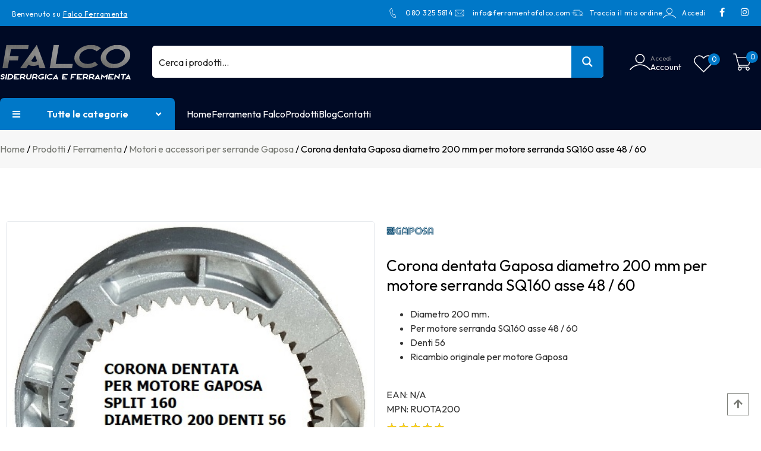

--- FILE ---
content_type: text/html; charset=UTF-8
request_url: https://www.ferramentafalco.com/prodotti/ferramenta/motori-e-accessori-per-serrande-gaposa/corona-dentata-gaposa-diametro-200-mm-per-motore-serranda-sq160-asse-48-60/
body_size: 117341
content:
<!doctype html>
<html lang="it-IT">
<head>
	<meta charset="UTF-8">
	<meta name="viewport" content="width=device-width, initial-scale=1">
	<link rel="profile" href="https://gmpg.org/xfn/11">
	<meta name='robots' content='index, follow, max-image-preview:large, max-snippet:-1, max-video-preview:-1' />
	<style>img:is([sizes="auto" i], [sizes^="auto," i]) { contain-intrinsic-size: 3000px 1500px }</style>
	
<!-- Google Tag Manager by PYS -->
    <script data-cfasync="false" data-pagespeed-no-defer>
	    window.dataLayerPYS = window.dataLayerPYS || [];
	</script>
<!-- End Google Tag Manager by PYS -->
	<!-- This site is optimized with the Yoast SEO plugin v26.3 - https://yoast.com/wordpress/plugins/seo/ -->
	<title>Corona dentata Gaposa diametro 200 mm per motore serranda SQ160 asse 48 / 60</title><link rel="preload" as="style" href="https://fonts.googleapis.com/css?family=Outfit%3A100%2C100italic%2C200%2C200italic%2C300%2C300italic%2C400%2C400italic%2C500%2C500italic%2C600%2C600italic%2C700%2C700italic%2C800%2C800italic%2C900%2C900italic%7CRubik%3A100%2C100italic%2C200%2C200italic%2C300%2C300italic%2C400%2C400italic%2C500%2C500italic%2C600%2C600italic%2C700%2C700italic%2C800%2C800italic%2C900%2C900italic&#038;display=swap" /><link rel="stylesheet" href="https://fonts.googleapis.com/css?family=Outfit%3A100%2C100italic%2C200%2C200italic%2C300%2C300italic%2C400%2C400italic%2C500%2C500italic%2C600%2C600italic%2C700%2C700italic%2C800%2C800italic%2C900%2C900italic%7CRubik%3A100%2C100italic%2C200%2C200italic%2C300%2C300italic%2C400%2C400italic%2C500%2C500italic%2C600%2C600italic%2C700%2C700italic%2C800%2C800italic%2C900%2C900italic&#038;display=swap" media="print" onload="this.media='all'" /><noscript><link rel="stylesheet" href="https://fonts.googleapis.com/css?family=Outfit%3A100%2C100italic%2C200%2C200italic%2C300%2C300italic%2C400%2C400italic%2C500%2C500italic%2C600%2C600italic%2C700%2C700italic%2C800%2C800italic%2C900%2C900italic%7CRubik%3A100%2C100italic%2C200%2C200italic%2C300%2C300italic%2C400%2C400italic%2C500%2C500italic%2C600%2C600italic%2C700%2C700italic%2C800%2C800italic%2C900%2C900italic&#038;display=swap" /></noscript><link rel="preload" as="style" href="https://fonts.googleapis.com/css2?family=Noto+Sans:ital,wdth,wght@0,62.5..100,100..900;1,62.5..100,100..900&#038;display=swap" /><link rel="stylesheet" href="https://fonts.googleapis.com/css2?family=Noto+Sans:ital,wdth,wght@0,62.5..100,100..900;1,62.5..100,100..900&#038;display=swap" media="print" onload="this.media='all'" /><noscript><link rel="stylesheet" href="https://fonts.googleapis.com/css2?family=Noto+Sans:ital,wdth,wght@0,62.5..100,100..900;1,62.5..100,100..900&#038;display=swap" /></noscript>
	<meta name="description" content="Diametro 200 mm.  Per motore serranda SQ160 asse 48 / 60  Denti 56  Ricambio originale per motore Gaposa" />
	<link rel="canonical" href="https://www.ferramentafalco.com/prodotti/ferramenta/motori-e-accessori-per-serrande-gaposa/corona-dentata-gaposa-diametro-200-mm-per-motore-serranda-sq160-asse-48-60/" />
	<meta property="og:locale" content="it_IT" />
	<meta property="og:type" content="product" />
	<meta property="og:title" content="Corona dentata Gaposa diametro 200 mm per motore serranda SQ160 asse 48 / 60" />
	<meta property="og:description" content="Diametro 200 mm.  Per motore serranda SQ160 asse 48 / 60  Denti 56  Ricambio originale per motore Gaposa" />
	<meta property="og:url" content="https://www.ferramentafalco.com/prodotti/ferramenta/motori-e-accessori-per-serrande-gaposa/corona-dentata-gaposa-diametro-200-mm-per-motore-serranda-sq160-asse-48-60/" />
	<meta property="og:site_name" content="Falco - Siderurgica e Ferramenta" />
	<meta property="article:modified_time" content="2024-09-19T18:20:58+00:00" />
	<meta property="og:image" content="https://www.ferramentafalco.com/wordpress/wp-content/uploads/2023/03/corona-dentata-motore-gaposa-split160.jpg" />
	<meta property="og:image:width" content="497" />
	<meta property="og:image:height" content="476" />
	<meta property="og:image:type" content="image/jpeg" />
	<meta name="twitter:card" content="summary_large_image" />
	<meta name="twitter:label1" content="Prezzo" />
	<meta name="twitter:data1" content="&euro;40,26" />
	<meta name="twitter:label2" content="Availability" />
	<meta name="twitter:data2" content="In stock" />
	<script type="application/ld+json" class="yoast-schema-graph">{"@context":"https://schema.org","@graph":[{"@type":["WebPage","ItemPage"],"@id":"https://www.ferramentafalco.com/prodotti/ferramenta/motori-e-accessori-per-serrande-gaposa/corona-dentata-gaposa-diametro-200-mm-per-motore-serranda-sq160-asse-48-60/","url":"https://www.ferramentafalco.com/prodotti/ferramenta/motori-e-accessori-per-serrande-gaposa/corona-dentata-gaposa-diametro-200-mm-per-motore-serranda-sq160-asse-48-60/","name":"Corona dentata Gaposa diametro 200 mm per motore serranda SQ160 asse 48 / 60","isPartOf":{"@id":"https://www.ferramentafalco.com/#website"},"primaryImageOfPage":{"@id":"https://www.ferramentafalco.com/prodotti/ferramenta/motori-e-accessori-per-serrande-gaposa/corona-dentata-gaposa-diametro-200-mm-per-motore-serranda-sq160-asse-48-60/#primaryimage"},"image":{"@id":"https://www.ferramentafalco.com/prodotti/ferramenta/motori-e-accessori-per-serrande-gaposa/corona-dentata-gaposa-diametro-200-mm-per-motore-serranda-sq160-asse-48-60/#primaryimage"},"thumbnailUrl":"https://www.ferramentafalco.com/wordpress/wp-content/uploads/2023/03/corona-dentata-motore-gaposa-split160.jpg","description":"Diametro 200 mm. Per motore serranda SQ160 asse 48 / 60 Denti 56 Ricambio originale per motore Gaposa","breadcrumb":{"@id":"https://www.ferramentafalco.com/prodotti/ferramenta/motori-e-accessori-per-serrande-gaposa/corona-dentata-gaposa-diametro-200-mm-per-motore-serranda-sq160-asse-48-60/#breadcrumb"},"inLanguage":"it-IT","potentialAction":{"@type":"BuyAction","target":"https://www.ferramentafalco.com/prodotti/ferramenta/motori-e-accessori-per-serrande-gaposa/corona-dentata-gaposa-diametro-200-mm-per-motore-serranda-sq160-asse-48-60/"}},{"@type":"ImageObject","inLanguage":"it-IT","@id":"https://www.ferramentafalco.com/prodotti/ferramenta/motori-e-accessori-per-serrande-gaposa/corona-dentata-gaposa-diametro-200-mm-per-motore-serranda-sq160-asse-48-60/#primaryimage","url":"https://www.ferramentafalco.com/wordpress/wp-content/uploads/2023/03/corona-dentata-motore-gaposa-split160.jpg","contentUrl":"https://www.ferramentafalco.com/wordpress/wp-content/uploads/2023/03/corona-dentata-motore-gaposa-split160.jpg","width":497,"height":476,"caption":"corona-dentata-motore-gaposa-split160"},{"@type":"BreadcrumbList","@id":"https://www.ferramentafalco.com/prodotti/ferramenta/motori-e-accessori-per-serrande-gaposa/corona-dentata-gaposa-diametro-200-mm-per-motore-serranda-sq160-asse-48-60/#breadcrumb","itemListElement":[{"@type":"ListItem","position":1,"name":"Home","item":"https://www.ferramentafalco.com/"},{"@type":"ListItem","position":2,"name":"Prodotti","item":"https://www.ferramentafalco.com/prodotti/"},{"@type":"ListItem","position":3,"name":"Ferramenta","item":"https://www.ferramentafalco.com/categoria-prodotto/ferramenta/"},{"@type":"ListItem","position":4,"name":"Motori e accessori per serrande Gaposa","item":"https://www.ferramentafalco.com/categoria-prodotto/ferramenta/motori-e-accessori-per-serrande-gaposa/"},{"@type":"ListItem","position":5,"name":"Corona dentata Gaposa diametro 200 mm per motore serranda SQ160 asse 48 / 60"}]},{"@type":"WebSite","@id":"https://www.ferramentafalco.com/#website","url":"https://www.ferramentafalco.com/","name":"Falco - Siderurgica e Ferramenta","description":"Vendita al dettaglio e ingrosso di tubi, lamiere, alluminio, bulloneria, pannelli coibentati, ferramenta, utensileria Makita","publisher":{"@id":"https://www.ferramentafalco.com/#organization"},"potentialAction":[{"@type":"SearchAction","target":{"@type":"EntryPoint","urlTemplate":"https://www.ferramentafalco.com/?s={search_term_string}"},"query-input":{"@type":"PropertyValueSpecification","valueRequired":true,"valueName":"search_term_string"}}],"inLanguage":"it-IT"},{"@type":["Organization","Place"],"@id":"https://www.ferramentafalco.com/#organization","name":"Falco - Siderurgica e Ferramenta","url":"https://www.ferramentafalco.com/","logo":{"@id":"https://www.ferramentafalco.com/prodotti/ferramenta/motori-e-accessori-per-serrande-gaposa/corona-dentata-gaposa-diametro-200-mm-per-motore-serranda-sq160-asse-48-60/#local-main-organization-logo"},"image":{"@id":"https://www.ferramentafalco.com/prodotti/ferramenta/motori-e-accessori-per-serrande-gaposa/corona-dentata-gaposa-diametro-200-mm-per-motore-serranda-sq160-asse-48-60/#local-main-organization-logo"},"sameAs":["https://www.facebook.com/ferramentafalco","https://www.instagram.com/ferramentafalco"],"address":{"@id":"https://www.ferramentafalco.com/prodotti/ferramenta/motori-e-accessori-per-serrande-gaposa/corona-dentata-gaposa-diametro-200-mm-per-motore-serranda-sq160-asse-48-60/#local-main-place-address"},"telephone":["080 325 58 14","389 121 89 01"],"openingHoursSpecification":[{"@type":"OpeningHoursSpecification","dayOfWeek":["Monday","Tuesday","Wednesday","Thursday","Friday"],"opens":"08:00","closes":"18:30"},{"@type":"OpeningHoursSpecification","dayOfWeek":["Saturday","Sunday"],"opens":"00:00","closes":"00:00"}],"email":"info@ferramentafalco.com","faxNumber":"080 325 58 14","vatID":"08194400720","taxID":"08194400720"},{"@type":"PostalAddress","@id":"https://www.ferramentafalco.com/prodotti/ferramenta/motori-e-accessori-per-serrande-gaposa/corona-dentata-gaposa-diametro-200-mm-per-motore-serranda-sq160-asse-48-60/#local-main-place-address","streetAddress":"Via Isacco Newton, 5","addressLocality":"Gravina in Puglia","postalCode":"Falco & C. Srl P.IVA: 08194400720 Seguici su: Facebook Instagram Contatti Via Isacco Newton, 5 70024 - Gravina in Puglia (BA) Tel. / Fax: (+39) 080 325 58 14","addressRegion":"italia","addressCountry":"IT"},{"@type":"ImageObject","inLanguage":"it-IT","@id":"https://www.ferramentafalco.com/prodotti/ferramenta/motori-e-accessori-per-serrande-gaposa/corona-dentata-gaposa-diametro-200-mm-per-motore-serranda-sq160-asse-48-60/#local-main-organization-logo","url":"https://www.ferramentafalco.com/wordpress/wp-content/uploads/2022/10/cropped-favicon-new.png","contentUrl":"https://www.ferramentafalco.com/wordpress/wp-content/uploads/2022/10/cropped-favicon-new.png","width":512,"height":512,"caption":"Falco - Siderurgica e Ferramenta"}]}</script>
	<meta property="product:brand" content="Gaposa" />
	<meta property="product:price:amount" content="40.26" />
	<meta property="product:price:currency" content="EUR" />
	<meta property="og:availability" content="instock" />
	<meta property="product:availability" content="instock" />
	<meta property="product:retailer_item_id" content="SV870V" />
	<meta property="product:condition" content="new" />
	<meta name="geo.placename" content="Gravina in Puglia" />
	<meta name="geo.region" content="Italia" />
	<!-- / Yoast SEO plugin. -->


<script type='application/javascript' id='pys-version-script'>console.log('PixelYourSite PRO version 12.3.0');</script>
<link rel='dns-prefetch' href='//fonts.googleapis.com' />
<link href='https://fonts.gstatic.com' crossorigin rel='preconnect' />
<link rel="alternate" type="application/rss+xml" title="Falco - Siderurgica e Ferramenta &raquo; Feed" href="https://www.ferramentafalco.com/feed/" />
<link rel="alternate" type="application/rss+xml" title="Falco - Siderurgica e Ferramenta &raquo; Feed dei commenti" href="https://www.ferramentafalco.com/comments/feed/" />
<link rel="alternate" type="application/rss+xml" title="Falco - Siderurgica e Ferramenta &raquo; Corona dentata Gaposa diametro 200 mm per motore serranda SQ160 asse 48 / 60 Feed dei commenti" href="https://www.ferramentafalco.com/prodotti/ferramenta/motori-e-accessori-per-serrande-gaposa/corona-dentata-gaposa-diametro-200-mm-per-motore-serranda-sq160-asse-48-60/feed/" />
<script>
window._wpemojiSettings = {"baseUrl":"https:\/\/s.w.org\/images\/core\/emoji\/16.0.1\/72x72\/","ext":".png","svgUrl":"https:\/\/s.w.org\/images\/core\/emoji\/16.0.1\/svg\/","svgExt":".svg","source":{"concatemoji":"https:\/\/www.ferramentafalco.com\/wordpress\/wp-includes\/js\/wp-emoji-release.min.js?ver=6.8.3"}};
/*! This file is auto-generated */
!function(s,n){var o,i,e;function c(e){try{var t={supportTests:e,timestamp:(new Date).valueOf()};sessionStorage.setItem(o,JSON.stringify(t))}catch(e){}}function p(e,t,n){e.clearRect(0,0,e.canvas.width,e.canvas.height),e.fillText(t,0,0);var t=new Uint32Array(e.getImageData(0,0,e.canvas.width,e.canvas.height).data),a=(e.clearRect(0,0,e.canvas.width,e.canvas.height),e.fillText(n,0,0),new Uint32Array(e.getImageData(0,0,e.canvas.width,e.canvas.height).data));return t.every(function(e,t){return e===a[t]})}function u(e,t){e.clearRect(0,0,e.canvas.width,e.canvas.height),e.fillText(t,0,0);for(var n=e.getImageData(16,16,1,1),a=0;a<n.data.length;a++)if(0!==n.data[a])return!1;return!0}function f(e,t,n,a){switch(t){case"flag":return n(e,"\ud83c\udff3\ufe0f\u200d\u26a7\ufe0f","\ud83c\udff3\ufe0f\u200b\u26a7\ufe0f")?!1:!n(e,"\ud83c\udde8\ud83c\uddf6","\ud83c\udde8\u200b\ud83c\uddf6")&&!n(e,"\ud83c\udff4\udb40\udc67\udb40\udc62\udb40\udc65\udb40\udc6e\udb40\udc67\udb40\udc7f","\ud83c\udff4\u200b\udb40\udc67\u200b\udb40\udc62\u200b\udb40\udc65\u200b\udb40\udc6e\u200b\udb40\udc67\u200b\udb40\udc7f");case"emoji":return!a(e,"\ud83e\udedf")}return!1}function g(e,t,n,a){var r="undefined"!=typeof WorkerGlobalScope&&self instanceof WorkerGlobalScope?new OffscreenCanvas(300,150):s.createElement("canvas"),o=r.getContext("2d",{willReadFrequently:!0}),i=(o.textBaseline="top",o.font="600 32px Arial",{});return e.forEach(function(e){i[e]=t(o,e,n,a)}),i}function t(e){var t=s.createElement("script");t.src=e,t.defer=!0,s.head.appendChild(t)}"undefined"!=typeof Promise&&(o="wpEmojiSettingsSupports",i=["flag","emoji"],n.supports={everything:!0,everythingExceptFlag:!0},e=new Promise(function(e){s.addEventListener("DOMContentLoaded",e,{once:!0})}),new Promise(function(t){var n=function(){try{var e=JSON.parse(sessionStorage.getItem(o));if("object"==typeof e&&"number"==typeof e.timestamp&&(new Date).valueOf()<e.timestamp+604800&&"object"==typeof e.supportTests)return e.supportTests}catch(e){}return null}();if(!n){if("undefined"!=typeof Worker&&"undefined"!=typeof OffscreenCanvas&&"undefined"!=typeof URL&&URL.createObjectURL&&"undefined"!=typeof Blob)try{var e="postMessage("+g.toString()+"("+[JSON.stringify(i),f.toString(),p.toString(),u.toString()].join(",")+"));",a=new Blob([e],{type:"text/javascript"}),r=new Worker(URL.createObjectURL(a),{name:"wpTestEmojiSupports"});return void(r.onmessage=function(e){c(n=e.data),r.terminate(),t(n)})}catch(e){}c(n=g(i,f,p,u))}t(n)}).then(function(e){for(var t in e)n.supports[t]=e[t],n.supports.everything=n.supports.everything&&n.supports[t],"flag"!==t&&(n.supports.everythingExceptFlag=n.supports.everythingExceptFlag&&n.supports[t]);n.supports.everythingExceptFlag=n.supports.everythingExceptFlag&&!n.supports.flag,n.DOMReady=!1,n.readyCallback=function(){n.DOMReady=!0}}).then(function(){return e}).then(function(){var e;n.supports.everything||(n.readyCallback(),(e=n.source||{}).concatemoji?t(e.concatemoji):e.wpemoji&&e.twemoji&&(t(e.twemoji),t(e.wpemoji)))}))}((window,document),window._wpemojiSettings);
</script>
<link rel='stylesheet' id='hello-elementor-theme-style-css' href='https://www.ferramentafalco.com/wordpress/wp-content/themes/hello-elementor/theme.min.css?ver=3.0.0' media='all' />
<link data-minify="1" rel='stylesheet' id='jet-menu-hello-css' href='https://www.ferramentafalco.com/wordpress/wp-content/cache/min/1/wordpress/wp-content/plugins/jet-menu/integration/themes/hello-elementor/assets/css/style.css?ver=1769861970' media='all' />
<style id='wp-emoji-styles-inline-css'>

	img.wp-smiley, img.emoji {
		display: inline !important;
		border: none !important;
		box-shadow: none !important;
		height: 1em !important;
		width: 1em !important;
		margin: 0 0.07em !important;
		vertical-align: -0.1em !important;
		background: none !important;
		padding: 0 !important;
	}
</style>
<link rel='stylesheet' id='wp-block-library-css' href='https://www.ferramentafalco.com/wordpress/wp-includes/css/dist/block-library/style.min.css?ver=6.8.3' media='all' />
<style id='classic-theme-styles-inline-css'>
/*! This file is auto-generated */
.wp-block-button__link{color:#fff;background-color:#32373c;border-radius:9999px;box-shadow:none;text-decoration:none;padding:calc(.667em + 2px) calc(1.333em + 2px);font-size:1.125em}.wp-block-file__button{background:#32373c;color:#fff;text-decoration:none}
</style>
<link data-minify="1" rel='stylesheet' id='jet-engine-frontend-css' href='https://www.ferramentafalco.com/wordpress/wp-content/cache/min/1/wordpress/wp-content/plugins/jet-engine/assets/css/frontend.css?ver=1769861970' media='all' />
<link data-minify="1" rel='stylesheet' id='cr-frontend-css-css' href='https://www.ferramentafalco.com/wordpress/wp-content/cache/background-css/www.ferramentafalco.com/wordpress/wp-content/cache/min/1/wordpress/wp-content/plugins/customer-reviews-woocommerce/css/frontend.css?ver=1769861970&wpr_t=1769869989' media='all' />
<link data-minify="1" rel='stylesheet' id='cr-badges-css-css' href='https://www.ferramentafalco.com/wordpress/wp-content/cache/background-css/www.ferramentafalco.com/wordpress/wp-content/cache/min/1/wordpress/wp-content/plugins/customer-reviews-woocommerce/css/badges.css?ver=1769861970&wpr_t=1769869989' media='all' />
<style id='global-styles-inline-css'>
:root{--wp--preset--aspect-ratio--square: 1;--wp--preset--aspect-ratio--4-3: 4/3;--wp--preset--aspect-ratio--3-4: 3/4;--wp--preset--aspect-ratio--3-2: 3/2;--wp--preset--aspect-ratio--2-3: 2/3;--wp--preset--aspect-ratio--16-9: 16/9;--wp--preset--aspect-ratio--9-16: 9/16;--wp--preset--color--black: #000000;--wp--preset--color--cyan-bluish-gray: #abb8c3;--wp--preset--color--white: #ffffff;--wp--preset--color--pale-pink: #f78da7;--wp--preset--color--vivid-red: #cf2e2e;--wp--preset--color--luminous-vivid-orange: #ff6900;--wp--preset--color--luminous-vivid-amber: #fcb900;--wp--preset--color--light-green-cyan: #7bdcb5;--wp--preset--color--vivid-green-cyan: #00d084;--wp--preset--color--pale-cyan-blue: #8ed1fc;--wp--preset--color--vivid-cyan-blue: #0693e3;--wp--preset--color--vivid-purple: #9b51e0;--wp--preset--gradient--vivid-cyan-blue-to-vivid-purple: linear-gradient(135deg,rgba(6,147,227,1) 0%,rgb(155,81,224) 100%);--wp--preset--gradient--light-green-cyan-to-vivid-green-cyan: linear-gradient(135deg,rgb(122,220,180) 0%,rgb(0,208,130) 100%);--wp--preset--gradient--luminous-vivid-amber-to-luminous-vivid-orange: linear-gradient(135deg,rgba(252,185,0,1) 0%,rgba(255,105,0,1) 100%);--wp--preset--gradient--luminous-vivid-orange-to-vivid-red: linear-gradient(135deg,rgba(255,105,0,1) 0%,rgb(207,46,46) 100%);--wp--preset--gradient--very-light-gray-to-cyan-bluish-gray: linear-gradient(135deg,rgb(238,238,238) 0%,rgb(169,184,195) 100%);--wp--preset--gradient--cool-to-warm-spectrum: linear-gradient(135deg,rgb(74,234,220) 0%,rgb(151,120,209) 20%,rgb(207,42,186) 40%,rgb(238,44,130) 60%,rgb(251,105,98) 80%,rgb(254,248,76) 100%);--wp--preset--gradient--blush-light-purple: linear-gradient(135deg,rgb(255,206,236) 0%,rgb(152,150,240) 100%);--wp--preset--gradient--blush-bordeaux: linear-gradient(135deg,rgb(254,205,165) 0%,rgb(254,45,45) 50%,rgb(107,0,62) 100%);--wp--preset--gradient--luminous-dusk: linear-gradient(135deg,rgb(255,203,112) 0%,rgb(199,81,192) 50%,rgb(65,88,208) 100%);--wp--preset--gradient--pale-ocean: linear-gradient(135deg,rgb(255,245,203) 0%,rgb(182,227,212) 50%,rgb(51,167,181) 100%);--wp--preset--gradient--electric-grass: linear-gradient(135deg,rgb(202,248,128) 0%,rgb(113,206,126) 100%);--wp--preset--gradient--midnight: linear-gradient(135deg,rgb(2,3,129) 0%,rgb(40,116,252) 100%);--wp--preset--font-size--small: 13px;--wp--preset--font-size--medium: 20px;--wp--preset--font-size--large: 36px;--wp--preset--font-size--x-large: 42px;--wp--preset--spacing--20: 0.44rem;--wp--preset--spacing--30: 0.67rem;--wp--preset--spacing--40: 1rem;--wp--preset--spacing--50: 1.5rem;--wp--preset--spacing--60: 2.25rem;--wp--preset--spacing--70: 3.38rem;--wp--preset--spacing--80: 5.06rem;--wp--preset--shadow--natural: 6px 6px 9px rgba(0, 0, 0, 0.2);--wp--preset--shadow--deep: 12px 12px 50px rgba(0, 0, 0, 0.4);--wp--preset--shadow--sharp: 6px 6px 0px rgba(0, 0, 0, 0.2);--wp--preset--shadow--outlined: 6px 6px 0px -3px rgba(255, 255, 255, 1), 6px 6px rgba(0, 0, 0, 1);--wp--preset--shadow--crisp: 6px 6px 0px rgba(0, 0, 0, 1);}:where(.is-layout-flex){gap: 0.5em;}:where(.is-layout-grid){gap: 0.5em;}body .is-layout-flex{display: flex;}.is-layout-flex{flex-wrap: wrap;align-items: center;}.is-layout-flex > :is(*, div){margin: 0;}body .is-layout-grid{display: grid;}.is-layout-grid > :is(*, div){margin: 0;}:where(.wp-block-columns.is-layout-flex){gap: 2em;}:where(.wp-block-columns.is-layout-grid){gap: 2em;}:where(.wp-block-post-template.is-layout-flex){gap: 1.25em;}:where(.wp-block-post-template.is-layout-grid){gap: 1.25em;}.has-black-color{color: var(--wp--preset--color--black) !important;}.has-cyan-bluish-gray-color{color: var(--wp--preset--color--cyan-bluish-gray) !important;}.has-white-color{color: var(--wp--preset--color--white) !important;}.has-pale-pink-color{color: var(--wp--preset--color--pale-pink) !important;}.has-vivid-red-color{color: var(--wp--preset--color--vivid-red) !important;}.has-luminous-vivid-orange-color{color: var(--wp--preset--color--luminous-vivid-orange) !important;}.has-luminous-vivid-amber-color{color: var(--wp--preset--color--luminous-vivid-amber) !important;}.has-light-green-cyan-color{color: var(--wp--preset--color--light-green-cyan) !important;}.has-vivid-green-cyan-color{color: var(--wp--preset--color--vivid-green-cyan) !important;}.has-pale-cyan-blue-color{color: var(--wp--preset--color--pale-cyan-blue) !important;}.has-vivid-cyan-blue-color{color: var(--wp--preset--color--vivid-cyan-blue) !important;}.has-vivid-purple-color{color: var(--wp--preset--color--vivid-purple) !important;}.has-black-background-color{background-color: var(--wp--preset--color--black) !important;}.has-cyan-bluish-gray-background-color{background-color: var(--wp--preset--color--cyan-bluish-gray) !important;}.has-white-background-color{background-color: var(--wp--preset--color--white) !important;}.has-pale-pink-background-color{background-color: var(--wp--preset--color--pale-pink) !important;}.has-vivid-red-background-color{background-color: var(--wp--preset--color--vivid-red) !important;}.has-luminous-vivid-orange-background-color{background-color: var(--wp--preset--color--luminous-vivid-orange) !important;}.has-luminous-vivid-amber-background-color{background-color: var(--wp--preset--color--luminous-vivid-amber) !important;}.has-light-green-cyan-background-color{background-color: var(--wp--preset--color--light-green-cyan) !important;}.has-vivid-green-cyan-background-color{background-color: var(--wp--preset--color--vivid-green-cyan) !important;}.has-pale-cyan-blue-background-color{background-color: var(--wp--preset--color--pale-cyan-blue) !important;}.has-vivid-cyan-blue-background-color{background-color: var(--wp--preset--color--vivid-cyan-blue) !important;}.has-vivid-purple-background-color{background-color: var(--wp--preset--color--vivid-purple) !important;}.has-black-border-color{border-color: var(--wp--preset--color--black) !important;}.has-cyan-bluish-gray-border-color{border-color: var(--wp--preset--color--cyan-bluish-gray) !important;}.has-white-border-color{border-color: var(--wp--preset--color--white) !important;}.has-pale-pink-border-color{border-color: var(--wp--preset--color--pale-pink) !important;}.has-vivid-red-border-color{border-color: var(--wp--preset--color--vivid-red) !important;}.has-luminous-vivid-orange-border-color{border-color: var(--wp--preset--color--luminous-vivid-orange) !important;}.has-luminous-vivid-amber-border-color{border-color: var(--wp--preset--color--luminous-vivid-amber) !important;}.has-light-green-cyan-border-color{border-color: var(--wp--preset--color--light-green-cyan) !important;}.has-vivid-green-cyan-border-color{border-color: var(--wp--preset--color--vivid-green-cyan) !important;}.has-pale-cyan-blue-border-color{border-color: var(--wp--preset--color--pale-cyan-blue) !important;}.has-vivid-cyan-blue-border-color{border-color: var(--wp--preset--color--vivid-cyan-blue) !important;}.has-vivid-purple-border-color{border-color: var(--wp--preset--color--vivid-purple) !important;}.has-vivid-cyan-blue-to-vivid-purple-gradient-background{background: var(--wp--preset--gradient--vivid-cyan-blue-to-vivid-purple) !important;}.has-light-green-cyan-to-vivid-green-cyan-gradient-background{background: var(--wp--preset--gradient--light-green-cyan-to-vivid-green-cyan) !important;}.has-luminous-vivid-amber-to-luminous-vivid-orange-gradient-background{background: var(--wp--preset--gradient--luminous-vivid-amber-to-luminous-vivid-orange) !important;}.has-luminous-vivid-orange-to-vivid-red-gradient-background{background: var(--wp--preset--gradient--luminous-vivid-orange-to-vivid-red) !important;}.has-very-light-gray-to-cyan-bluish-gray-gradient-background{background: var(--wp--preset--gradient--very-light-gray-to-cyan-bluish-gray) !important;}.has-cool-to-warm-spectrum-gradient-background{background: var(--wp--preset--gradient--cool-to-warm-spectrum) !important;}.has-blush-light-purple-gradient-background{background: var(--wp--preset--gradient--blush-light-purple) !important;}.has-blush-bordeaux-gradient-background{background: var(--wp--preset--gradient--blush-bordeaux) !important;}.has-luminous-dusk-gradient-background{background: var(--wp--preset--gradient--luminous-dusk) !important;}.has-pale-ocean-gradient-background{background: var(--wp--preset--gradient--pale-ocean) !important;}.has-electric-grass-gradient-background{background: var(--wp--preset--gradient--electric-grass) !important;}.has-midnight-gradient-background{background: var(--wp--preset--gradient--midnight) !important;}.has-small-font-size{font-size: var(--wp--preset--font-size--small) !important;}.has-medium-font-size{font-size: var(--wp--preset--font-size--medium) !important;}.has-large-font-size{font-size: var(--wp--preset--font-size--large) !important;}.has-x-large-font-size{font-size: var(--wp--preset--font-size--x-large) !important;}
:where(.wp-block-post-template.is-layout-flex){gap: 1.25em;}:where(.wp-block-post-template.is-layout-grid){gap: 1.25em;}
:where(.wp-block-columns.is-layout-flex){gap: 2em;}:where(.wp-block-columns.is-layout-grid){gap: 2em;}
:root :where(.wp-block-pullquote){font-size: 1.5em;line-height: 1.6;}
</style>

<link data-minify="1" rel='stylesheet' id='consent-magic-css' href='https://www.ferramentafalco.com/wordpress/wp-content/cache/min/1/wordpress/wp-content/plugins/consent-magic-pro/assets/css/style-public.min.css?ver=1769861970' media='all' />
<link data-minify="1" rel='stylesheet' id='consent-magic-font-css-css' href='https://www.ferramentafalco.com/wordpress/wp-content/cache/min/1/wordpress/wp-content/plugins/consent-magic-pro/assets/fonts/arial/stylesheet.css?ver=1769861970' media='all' />
<link data-minify="1" rel='stylesheet' id='woocommerce-pdf-catalog-css' href='https://www.ferramentafalco.com/wordpress/wp-content/cache/min/1/wordpress/wp-content/plugins/woocommerce-pdf-catalog/public/css/woocommerce-pdf-catalog-public.css?ver=1769861970' media='all' />
<link data-minify="1" rel='stylesheet' id='font-awesome-css' href='https://www.ferramentafalco.com/wordpress/wp-content/cache/min/1/wordpress/wp-content/plugins/elementor/assets/lib/font-awesome/css/font-awesome.min.css?ver=1769861970' media='all' />
<link rel='stylesheet' id='select2-css' href='https://www.ferramentafalco.com/wordpress/wp-content/plugins/woocommerce-pdf-catalog/public/vendor/select2/css/select2.min.css?ver=4.1.0' media='all' />
<link rel='stylesheet' id='photoswipe-css' href='https://www.ferramentafalco.com/wordpress/wp-content/cache/background-css/www.ferramentafalco.com/wordpress/wp-content/plugins/woocommerce/assets/css/photoswipe/photoswipe.min.css?ver=10.3.5&wpr_t=1769869989' media='all' />
<link rel='stylesheet' id='photoswipe-default-skin-css' href='https://www.ferramentafalco.com/wordpress/wp-content/cache/background-css/www.ferramentafalco.com/wordpress/wp-content/plugins/woocommerce/assets/css/photoswipe/default-skin/default-skin.min.css?ver=10.3.5&wpr_t=1769869989' media='all' />
<link data-minify="1" rel='stylesheet' id='woocommerce-layout-css' href='https://www.ferramentafalco.com/wordpress/wp-content/cache/min/1/wordpress/wp-content/plugins/woocommerce/assets/css/woocommerce-layout.css?ver=1769861970' media='all' />
<link data-minify="1" rel='stylesheet' id='woocommerce-smallscreen-css' href='https://www.ferramentafalco.com/wordpress/wp-content/cache/min/1/wordpress/wp-content/plugins/woocommerce/assets/css/woocommerce-smallscreen.css?ver=1769861970' media='only screen and (max-width: 768px)' />
<link data-minify="1" rel='stylesheet' id='woocommerce-general-css' href='https://www.ferramentafalco.com/wordpress/wp-content/cache/background-css/www.ferramentafalco.com/wordpress/wp-content/cache/min/1/wordpress/wp-content/plugins/woocommerce/assets/css/woocommerce.css?ver=1769861970&wpr_t=1769869989' media='all' />
<style id='woocommerce-inline-inline-css'>
.woocommerce form .form-row .required { visibility: visible; }
</style>
<link rel='stylesheet' id='woo-variation-swatches-css' href='https://www.ferramentafalco.com/wordpress/wp-content/plugins/woo-variation-swatches/assets/css/frontend.min.css?ver=1762849422' media='all' />
<style id='woo-variation-swatches-inline-css'>
:root {
--wvs-tick:url("data:image/svg+xml;utf8,%3Csvg filter='drop-shadow(0px 0px 2px rgb(0 0 0 / .8))' xmlns='http://www.w3.org/2000/svg'  viewBox='0 0 30 30'%3E%3Cpath fill='none' stroke='%23ffffff' stroke-linecap='round' stroke-linejoin='round' stroke-width='4' d='M4 16L11 23 27 7'/%3E%3C/svg%3E");

--wvs-cross:url("data:image/svg+xml;utf8,%3Csvg filter='drop-shadow(0px 0px 5px rgb(255 255 255 / .6))' xmlns='http://www.w3.org/2000/svg' width='72px' height='72px' viewBox='0 0 24 24'%3E%3Cpath fill='none' stroke='%23ff0000' stroke-linecap='round' stroke-width='0.6' d='M5 5L19 19M19 5L5 19'/%3E%3C/svg%3E");
--wvs-single-product-item-width:30px;
--wvs-single-product-item-height:30px;
--wvs-single-product-item-font-size:16px}
</style>
<link data-minify="1" rel='stylesheet' id='gateway-css' href='https://www.ferramentafalco.com/wordpress/wp-content/cache/min/1/wordpress/wp-content/plugins/woocommerce-paypal-payments/modules/ppcp-button/assets/css/gateway.css?ver=1769861970' media='all' />
<link data-minify="1" rel='stylesheet' id='wcpf-plugin-style-css' href='https://www.ferramentafalco.com/wordpress/wp-content/cache/min/1/wordpress/wp-content/plugins/woocommerce-product-filters/assets/css/plugin.css?ver=1769861970' media='all' />
<link data-minify="1" rel='stylesheet' id='brands-styles-css' href='https://www.ferramentafalco.com/wordpress/wp-content/cache/min/1/wordpress/wp-content/plugins/woocommerce/assets/css/brands.css?ver=1769861970' media='all' />
<link rel='stylesheet' id='hello-elementor-css' href='https://www.ferramentafalco.com/wordpress/wp-content/themes/hello-elementor/style.min.css?ver=3.0.0' media='all' />
<link rel='stylesheet' id='hello-elementor-header-footer-css' href='https://www.ferramentafalco.com/wordpress/wp-content/themes/hello-elementor/header-footer.min.css?ver=3.0.0' media='all' />
<link rel='stylesheet' id='elementor-frontend-css' href='https://www.ferramentafalco.com/wordpress/wp-content/plugins/elementor/assets/css/frontend.min.css?ver=3.33.1' media='all' />
<link rel='stylesheet' id='elementor-post-5998-css' href='https://www.ferramentafalco.com/wordpress/wp-content/uploads/elementor/css/post-5998.css?ver=1769861884' media='all' />
<link data-minify="1" rel='stylesheet' id='jet-menu-public-styles-css' href='https://www.ferramentafalco.com/wordpress/wp-content/cache/min/1/wordpress/wp-content/plugins/jet-menu/assets/public/css/public.css?ver=1769861970' media='all' />
<link rel='stylesheet' id='widget-heading-css' href='https://www.ferramentafalco.com/wordpress/wp-content/plugins/elementor/assets/css/widget-heading.min.css?ver=3.33.1' media='all' />
<link rel='stylesheet' id='widget-icon-list-css' href='https://www.ferramentafalco.com/wordpress/wp-content/plugins/elementor/assets/css/widget-icon-list.min.css?ver=3.33.1' media='all' />
<link rel='stylesheet' id='widget-social-icons-css' href='https://www.ferramentafalco.com/wordpress/wp-content/plugins/elementor/assets/css/widget-social-icons.min.css?ver=3.33.1' media='all' />
<link rel='stylesheet' id='e-apple-webkit-css' href='https://www.ferramentafalco.com/wordpress/wp-content/plugins/elementor/assets/css/conditionals/apple-webkit.min.css?ver=3.33.1' media='all' />
<link rel='stylesheet' id='widget-image-css' href='https://www.ferramentafalco.com/wordpress/wp-content/plugins/elementor/assets/css/widget-image.min.css?ver=3.33.1' media='all' />
<link rel='stylesheet' id='widget-icon-box-css' href='https://www.ferramentafalco.com/wordpress/wp-content/plugins/elementor/assets/css/widget-icon-box.min.css?ver=3.33.1' media='all' />
<link data-minify="1" rel='stylesheet' id='jet-cw-frontend-css' href='https://www.ferramentafalco.com/wordpress/wp-content/cache/min/1/wordpress/wp-content/plugins/jet-compare-wishlist/assets/css/frontend.css?ver=1769861970' media='all' />
<link data-minify="1" rel='stylesheet' id='jet-cw-widget-cw-count-button-css' href='https://www.ferramentafalco.com/wordpress/wp-content/cache/min/1/wordpress/wp-content/plugins/jet-compare-wishlist/assets/css/widgets/cw-count-button.css?ver=1769861970' media='all' />
<link rel='stylesheet' id='widget-nav-menu-css' href='https://www.ferramentafalco.com/wordpress/wp-content/plugins/elementor-pro/assets/css/widget-nav-menu.min.css?ver=3.33.1' media='all' />
<link rel='stylesheet' id='e-sticky-css' href='https://www.ferramentafalco.com/wordpress/wp-content/plugins/elementor-pro/assets/css/modules/sticky.min.css?ver=3.33.1' media='all' />
<link rel='stylesheet' id='widget-spacer-css' href='https://www.ferramentafalco.com/wordpress/wp-content/plugins/elementor/assets/css/widget-spacer.min.css?ver=3.33.1' media='all' />
<link rel='stylesheet' id='widget-form-css' href='https://www.ferramentafalco.com/wordpress/wp-content/plugins/elementor-pro/assets/css/widget-form.min.css?ver=3.33.1' media='all' />
<link rel='stylesheet' id='widget-woocommerce-notices-css' href='https://www.ferramentafalco.com/wordpress/wp-content/plugins/elementor-pro/assets/css/widget-woocommerce-notices.min.css?ver=3.33.1' media='all' />
<link rel='stylesheet' id='mediaelement-css' href='https://www.ferramentafalco.com/wordpress/wp-content/cache/background-css/www.ferramentafalco.com/wordpress/wp-includes/js/mediaelement/mediaelementplayer-legacy.min.css?ver=4.2.17&wpr_t=1769869989' media='all' />
<link data-minify="1" rel='stylesheet' id='jet-gallery-frontend-css' href='https://www.ferramentafalco.com/wordpress/wp-content/cache/min/1/wordpress/wp-content/plugins/jet-woo-product-gallery/assets/css/frontend.css?ver=1769861970' media='all' />
<link data-minify="1" rel='stylesheet' id='jet-gallery-widget-gallery-slider-css' href='https://www.ferramentafalco.com/wordpress/wp-content/cache/min/1/wordpress/wp-content/plugins/jet-woo-product-gallery/assets/css/widgets/gallery-slider.css?ver=1769861970' media='all' />
<link rel='stylesheet' id='widget-woocommerce-product-meta-css' href='https://www.ferramentafalco.com/wordpress/wp-content/plugins/elementor-pro/assets/css/widget-woocommerce-product-meta.min.css?ver=3.33.1' media='all' />
<link rel='stylesheet' id='widget-star-rating-css' href='https://www.ferramentafalco.com/wordpress/wp-content/plugins/elementor/assets/css/widget-star-rating.min.css?ver=3.33.1' media='all' />
<link rel='stylesheet' id='widget-woocommerce-product-price-css' href='https://www.ferramentafalco.com/wordpress/wp-content/plugins/elementor-pro/assets/css/widget-woocommerce-product-price.min.css?ver=3.33.1' media='all' />
<link rel='stylesheet' id='widget-woocommerce-product-add-to-cart-css' href='https://www.ferramentafalco.com/wordpress/wp-content/plugins/elementor-pro/assets/css/widget-woocommerce-product-add-to-cart.min.css?ver=3.33.1' media='all' />
<link data-minify="1" rel='stylesheet' id='jet-cw-widget-cw-button-css' href='https://www.ferramentafalco.com/wordpress/wp-content/cache/min/1/wordpress/wp-content/plugins/jet-compare-wishlist/assets/css/widgets/cw-button.css?ver=1769861970' media='all' />
<link rel='stylesheet' id='widget-share-buttons-css' href='https://www.ferramentafalco.com/wordpress/wp-content/plugins/elementor-pro/assets/css/widget-share-buttons.min.css?ver=3.33.1' media='all' />
<link rel='stylesheet' id='elementor-icons-shared-0-css' href='https://www.ferramentafalco.com/wordpress/wp-content/plugins/elementor/assets/lib/font-awesome/css/fontawesome.min.css?ver=5.15.3' media='all' />
<link data-minify="1" rel='stylesheet' id='elementor-icons-fa-solid-css' href='https://www.ferramentafalco.com/wordpress/wp-content/cache/min/1/wordpress/wp-content/plugins/elementor/assets/lib/font-awesome/css/solid.min.css?ver=1769861970' media='all' />
<link data-minify="1" rel='stylesheet' id='elementor-icons-fa-brands-css' href='https://www.ferramentafalco.com/wordpress/wp-content/cache/min/1/wordpress/wp-content/plugins/elementor/assets/lib/font-awesome/css/brands.min.css?ver=1769861970' media='all' />
<link rel='stylesheet' id='widget-woocommerce-product-data-tabs-css' href='https://www.ferramentafalco.com/wordpress/wp-content/plugins/elementor-pro/assets/css/widget-woocommerce-product-data-tabs.min.css?ver=3.33.1' media='all' />
<link rel='stylesheet' id='e-popup-css' href='https://www.ferramentafalco.com/wordpress/wp-content/plugins/elementor-pro/assets/css/conditionals/popup.min.css?ver=3.33.1' media='all' />
<link rel='stylesheet' id='widget-divider-css' href='https://www.ferramentafalco.com/wordpress/wp-content/plugins/elementor/assets/css/widget-divider.min.css?ver=3.33.1' media='all' />
<link rel='stylesheet' id='e-animation-fadeInLeft-css' href='https://www.ferramentafalco.com/wordpress/wp-content/plugins/elementor/assets/lib/animations/styles/fadeInLeft.min.css?ver=3.33.1' media='all' />
<link rel='stylesheet' id='jet-blocks-css' href='https://www.ferramentafalco.com/wordpress/wp-content/uploads/elementor/css/custom-jet-blocks.css?ver=1.3.21' media='all' />
<link data-minify="1" rel='stylesheet' id='elementor-icons-css' href='https://www.ferramentafalco.com/wordpress/wp-content/cache/min/1/wordpress/wp-content/plugins/elementor/assets/lib/eicons/css/elementor-icons.min.css?ver=1769861970' media='all' />
<link data-minify="1" rel='stylesheet' id='jet-tabs-frontend-css' href='https://www.ferramentafalco.com/wordpress/wp-content/cache/background-css/www.ferramentafalco.com/wordpress/wp-content/cache/min/1/wordpress/wp-content/plugins/jet-tabs/assets/css/jet-tabs-frontend.css?ver=1769861970&wpr_t=1769869990' media='all' />
<link data-minify="1" rel='stylesheet' id='swiper-css' href='https://www.ferramentafalco.com/wordpress/wp-content/cache/min/1/wordpress/wp-content/plugins/elementor/assets/lib/swiper/v8/css/swiper.min.css?ver=1769861970' media='all' />
<link rel='stylesheet' id='elementor-post-6012-css' href='https://www.ferramentafalco.com/wordpress/wp-content/uploads/elementor/css/post-6012.css?ver=1769861884' media='all' />
<link data-minify="1" rel='stylesheet' id='jet-woo-builder-css' href='https://www.ferramentafalco.com/wordpress/wp-content/cache/min/1/wordpress/wp-content/plugins/jet-woo-builder/assets/css/frontend.css?ver=1769861970' media='all' />
<style id='jet-woo-builder-inline-css'>
@font-face {
				font-family: "WooCommerce";
				font-weight: normal;
				font-style: normal;
				src: url("https://www.ferramentafalco.com/wordpress/wp-content/plugins/woocommerce/assets/fonts/WooCommerce.eot");
				src: url("https://www.ferramentafalco.com/wordpress/wp-content/plugins/woocommerce/assets/fonts/WooCommerce.eot?#iefix") format("embedded-opentype"),
					 url("https://www.ferramentafalco.com/wordpress/wp-content/plugins/woocommerce/assets/fonts/WooCommerce.woff") format("woff"),
					 url("https://www.ferramentafalco.com/wordpress/wp-content/plugins/woocommerce/assets/fonts/WooCommerce.ttf") format("truetype"),
					 url("https://www.ferramentafalco.com/wordpress/wp-content/plugins/woocommerce/assets/fonts/WooCommerce.svg#WooCommerce") format("svg");
			}
</style>
<link rel='stylesheet' id='e-swiper-css' href='https://www.ferramentafalco.com/wordpress/wp-content/plugins/elementor/assets/css/conditionals/e-swiper.min.css?ver=3.33.1' media='all' />
<link data-minify="1" rel='stylesheet' id='jet-woo-builder-frontend-font-css' href='https://www.ferramentafalco.com/wordpress/wp-content/cache/min/1/wordpress/wp-content/plugins/jet-woo-builder/assets/css/lib/jetwoobuilder-frontend-font/css/jetwoobuilder-frontend-font.css?ver=1769861970' media='all' />
<link rel='stylesheet' id='elementor-post-6474-css' href='https://www.ferramentafalco.com/wordpress/wp-content/uploads/elementor/css/post-6474.css?ver=1769861884' media='all' />
<link rel='stylesheet' id='elementor-post-6670-css' href='https://www.ferramentafalco.com/wordpress/wp-content/uploads/elementor/css/post-6670.css?ver=1769861887' media='all' />
<link rel='stylesheet' id='elementor-post-21288-css' href='https://www.ferramentafalco.com/wordpress/wp-content/uploads/elementor/css/post-21288.css?ver=1769861884' media='all' />
<link rel='stylesheet' id='elementor-post-7547-css' href='https://www.ferramentafalco.com/wordpress/wp-content/uploads/elementor/css/post-7547.css?ver=1769861885' media='all' />
<link data-minify="1" rel='stylesheet' id='wc_stripe_express_checkout_style-css' href='https://www.ferramentafalco.com/wordpress/wp-content/cache/min/1/wordpress/wp-content/plugins/woocommerce-gateway-stripe/build/express-checkout.css?ver=1769861970' media='all' />
<link data-minify="1" rel='stylesheet' id='hello-elementor-child-style-css' href='https://www.ferramentafalco.com/wordpress/wp-content/cache/min/1/wordpress/wp-content/themes/hello-theme-child-master/style.css?ver=1769861970' media='all' />
<link rel='stylesheet' id='jquery-chosen-css' href='https://www.ferramentafalco.com/wordpress/wp-content/cache/background-css/www.ferramentafalco.com/wordpress/wp-content/plugins/jet-search/assets/lib/chosen/chosen.min.css?ver=1.8.7&wpr_t=1769869990' media='all' />
<link data-minify="1" rel='stylesheet' id='jet-search-css' href='https://www.ferramentafalco.com/wordpress/wp-content/cache/min/1/wordpress/wp-content/plugins/jet-search/assets/css/jet-search.css?ver=1769861970' media='all' />

<link data-minify="1" rel='stylesheet' id='elementor-icons-fa-regular-css' href='https://www.ferramentafalco.com/wordpress/wp-content/cache/min/1/wordpress/wp-content/plugins/elementor/assets/lib/font-awesome/css/regular.min.css?ver=1769861970' media='all' />
<script src="https://www.ferramentafalco.com/wordpress/wp-includes/js/jquery/jquery.min.js?ver=3.7.1" id="jquery-core-js"></script>
<script src="https://www.ferramentafalco.com/wordpress/wp-includes/js/jquery/jquery-migrate.min.js?ver=3.4.1" id="jquery-migrate-js"></script>
<script src="https://www.ferramentafalco.com/wordpress/wp-includes/js/underscore.min.js?ver=1.13.7" id="underscore-js"></script>
<script id="wp-util-js-extra">
var _wpUtilSettings = {"ajax":{"url":"\/wordpress\/wp-admin\/admin-ajax.php"}};
</script>
<script src="https://www.ferramentafalco.com/wordpress/wp-includes/js/wp-util.min.js?ver=6.8.3" id="wp-util-js"></script>
<script src="https://www.ferramentafalco.com/wordpress/wp-includes/js/imagesloaded.min.js?ver=6.8.3" id="imagesLoaded-js"></script>
<script src="https://www.ferramentafalco.com/wordpress/wp-content/plugins/woocommerce/assets/js/jquery-blockui/jquery.blockUI.min.js?ver=2.7.0-wc.10.3.5" id="wc-jquery-blockui-js" data-wp-strategy="defer"></script>
<script id="wc-add-to-cart-js-extra">
var wc_add_to_cart_params = {"ajax_url":"\/wordpress\/wp-admin\/admin-ajax.php","wc_ajax_url":"\/?wc-ajax=%%endpoint%%","i18n_view_cart":"Visualizza carrello","cart_url":"https:\/\/www.ferramentafalco.com\/carrello\/","is_cart":"","cart_redirect_after_add":"no"};
</script>
<script src="https://www.ferramentafalco.com/wordpress/wp-content/plugins/woocommerce/assets/js/frontend/add-to-cart.min.js?ver=10.3.5" id="wc-add-to-cart-js" defer data-wp-strategy="defer"></script>
<script src="https://www.ferramentafalco.com/wordpress/wp-content/plugins/woocommerce/assets/js/zoom/jquery.zoom.min.js?ver=1.7.21-wc.10.3.5" id="wc-zoom-js" defer data-wp-strategy="defer"></script>
<script src="https://www.ferramentafalco.com/wordpress/wp-content/plugins/woocommerce/assets/js/flexslider/jquery.flexslider.min.js?ver=2.7.2-wc.10.3.5" id="wc-flexslider-js" defer data-wp-strategy="defer"></script>
<script src="https://www.ferramentafalco.com/wordpress/wp-content/plugins/woocommerce/assets/js/photoswipe/photoswipe.min.js?ver=4.1.1-wc.10.3.5" id="wc-photoswipe-js" defer data-wp-strategy="defer"></script>
<script src="https://www.ferramentafalco.com/wordpress/wp-content/plugins/woocommerce/assets/js/photoswipe/photoswipe-ui-default.min.js?ver=4.1.1-wc.10.3.5" id="wc-photoswipe-ui-default-js" defer data-wp-strategy="defer"></script>
<script id="wc-single-product-js-extra">
var wc_single_product_params = {"i18n_required_rating_text":"Seleziona una valutazione","i18n_rating_options":["1 stella su 5","2 stelle su 5","3 stelle su 5","4 stelle su 5","5 stelle su 5"],"i18n_product_gallery_trigger_text":"Visualizza la galleria di immagini a schermo intero","review_rating_required":"yes","flexslider":{"rtl":false,"animation":"slide","smoothHeight":true,"directionNav":false,"controlNav":"thumbnails","slideshow":false,"animationSpeed":500,"animationLoop":false,"allowOneSlide":false},"zoom_enabled":"1","zoom_options":[],"photoswipe_enabled":"1","photoswipe_options":{"shareEl":false,"closeOnScroll":false,"history":false,"hideAnimationDuration":0,"showAnimationDuration":0},"flexslider_enabled":"1"};
</script>
<script src="https://www.ferramentafalco.com/wordpress/wp-content/plugins/woocommerce/assets/js/frontend/single-product.min.js?ver=10.3.5" id="wc-single-product-js" defer data-wp-strategy="defer"></script>
<script src="https://www.ferramentafalco.com/wordpress/wp-content/plugins/woocommerce/assets/js/js-cookie/js.cookie.min.js?ver=2.1.4-wc.10.3.5" id="wc-js-cookie-js" defer data-wp-strategy="defer"></script>
<script id="woocommerce-js-extra">
var woocommerce_params = {"ajax_url":"\/wordpress\/wp-admin\/admin-ajax.php","wc_ajax_url":"\/?wc-ajax=%%endpoint%%","i18n_password_show":"Mostra password","i18n_password_hide":"Nascondi password"};
</script>
<script src="https://www.ferramentafalco.com/wordpress/wp-content/plugins/woocommerce/assets/js/frontend/woocommerce.min.js?ver=10.3.5" id="woocommerce-js" defer data-wp-strategy="defer"></script>
<script src="https://www.ferramentafalco.com/wordpress/wp-includes/js/jquery/ui/core.min.js?ver=1.13.3" id="jquery-ui-core-js"></script>
<script src="https://www.ferramentafalco.com/wordpress/wp-includes/js/jquery/ui/mouse.min.js?ver=1.13.3" id="jquery-ui-mouse-js"></script>
<script src="https://www.ferramentafalco.com/wordpress/wp-includes/js/jquery/ui/slider.min.js?ver=1.13.3" id="jquery-ui-slider-js"></script>
<script src="https://www.ferramentafalco.com/wordpress/wp-content/plugins/woocommerce-product-filters/assets/js/front-vendor.js?ver=1.4.39" id="wcpf-plugin-vendor-script-js"></script>
<script src="https://www.ferramentafalco.com/wordpress/wp-content/plugins/woocommerce/assets/js/accounting/accounting.min.js?ver=0.4.2" id="wc-accounting-js"></script>
<script id="wcpf-plugin-script-js-extra">
var WCPFData = {"registerEntities":{"Project":{"id":"Project","class":"WooCommerce_Product_Filter_Plugin\\Entity","post_type":"wcpf_project","label":"Progetto","default_options":{"urlNavigation":"query","filteringStarts":"auto","urlNavigationOptions":[],"useComponents":["pagination","sorting","results-count","page-title","breadcrumb"],"paginationAjax":true,"sortingAjax":true,"productsContainerSelector":".products","paginationSelector":".woocommerce-pagination","resultCountSelector":".woocommerce-result-count","sortingSelector":".woocommerce-ordering","pageTitleSelector":".woocommerce-products-header__title","breadcrumbSelector":".woocommerce-breadcrumb","multipleContainersForProducts":true},"is_grouped":true,"editor_component_class":"WooCommerce_Product_Filter_Plugin\\Project\\Editor_Component","filter_component_class":"WooCommerce_Product_Filter_Plugin\\Project\\Filter_Component","variations":false},"BoxListField":{"id":"BoxListField","class":"WooCommerce_Product_Filter_Plugin\\Entity","post_type":"wcpf_item","label":"Elenco caselle","default_options":{"itemsSource":"attribute","itemsDisplay":"all","queryType":"or","itemsDisplayHierarchical":true,"displayHierarchicalCollapsed":false,"displayTitle":true,"displayToggleContent":true,"defaultToggleState":"show","cssClass":"","actionForEmptyOptions":"hide","displayProductCount":true,"productCountPolicy":"for-option-only","multiSelect":true,"boxSize":"45px"},"is_grouped":false,"editor_component_class":"WooCommerce_Product_Filter_Plugin\\Field\\Box_list\\Editor_Component","filter_component_class":"WooCommerce_Product_Filter_Plugin\\Field\\Box_List\\Filter_Component","variations":true},"CheckBoxListField":{"id":"CheckBoxListField","class":"WooCommerce_Product_Filter_Plugin\\Entity","post_type":"wcpf_item","label":"Scelta multipla","default_options":{"itemsSource":"attribute","itemsDisplay":"all","queryType":"or","itemsDisplayHierarchical":true,"displayHierarchicalCollapsed":false,"displayTitle":true,"displayToggleContent":true,"defaultToggleState":"show","cssClass":"","actionForEmptyOptions":"hide","displayProductCount":true,"productCountPolicy":"for-option-only","seeMoreOptionsBy":"scrollbar","heightOfVisibleContent":12},"is_grouped":false,"editor_component_class":"WooCommerce_Product_Filter_Plugin\\Field\\Check_Box_List\\Editor_Component","filter_component_class":"WooCommerce_Product_Filter_Plugin\\Field\\Check_Box_List\\Filter_Component","variations":true},"DropDownListField":{"id":"DropDownListField","class":"WooCommerce_Product_Filter_Plugin\\Entity","post_type":"wcpf_item","label":"Menu a discesa","default_options":{"itemsSource":"attribute","itemsDisplay":"all","queryType":"or","itemsDisplayHierarchical":true,"displayHierarchicalCollapsed":false,"displayTitle":true,"displayToggleContent":true,"defaultToggleState":"show","cssClass":"","actionForEmptyOptions":"hide","displayProductCount":true,"productCountPolicy":"for-option-only","titleItemReset":"Mostra tutti"},"is_grouped":false,"editor_component_class":"WooCommerce_Product_Filter_Plugin\\Field\\Drop_Down_List\\Editor_Component","filter_component_class":"WooCommerce_Product_Filter_Plugin\\Field\\Drop_Down_List\\Filter_Component","variations":true},"ButtonField":{"id":"ButtonField","class":"WooCommerce_Product_Filter_Plugin\\Entity","post_type":"wcpf_item","label":"Pulsante","default_options":{"cssClass":"","action":"reset"},"is_grouped":false,"editor_component_class":"WooCommerce_Product_Filter_Plugin\\Field\\Button\\Editor_Component","filter_component_class":"WooCommerce_Product_Filter_Plugin\\Field\\Button\\Filter_Component","variations":true},"ColorListField":{"id":"ColorListField","class":"WooCommerce_Product_Filter_Plugin\\Entity","post_type":"wcpf_item","label":"Colori","default_options":{"itemsSource":"attribute","itemsDisplay":"all","queryType":"or","itemsDisplayHierarchical":true,"displayHierarchicalCollapsed":false,"displayTitle":true,"displayToggleContent":true,"defaultToggleState":"show","cssClass":"","actionForEmptyOptions":"hide","displayProductCount":true,"productCountPolicy":"for-option-only","optionKey":"colors"},"is_grouped":false,"editor_component_class":"WooCommerce_Product_Filter_Plugin\\Field\\Color_List\\Editor_Component","filter_component_class":"WooCommerce_Product_Filter_Plugin\\Field\\Color_List\\Filter_Component","variations":true},"RadioListField":{"id":"RadioListField","class":"WooCommerce_Product_Filter_Plugin\\Entity","post_type":"wcpf_item","label":"Radio","default_options":{"itemsSource":"attribute","itemsDisplay":"all","queryType":"or","itemsDisplayHierarchical":true,"displayHierarchicalCollapsed":false,"displayTitle":true,"displayToggleContent":true,"defaultToggleState":"show","cssClass":"","actionForEmptyOptions":"hide","displayProductCount":true,"productCountPolicy":"for-option-only","titleItemReset":"Mostra tutti","seeMoreOptionsBy":"scrollbar","heightOfVisibleContent":12},"is_grouped":false,"editor_component_class":"WooCommerce_Product_Filter_Plugin\\Field\\Radio_List\\Editor_Component","filter_component_class":"WooCommerce_Product_Filter_Plugin\\Field\\Radio_List\\Filter_Component","variations":true},"TextListField":{"id":"TextListField","class":"WooCommerce_Product_Filter_Plugin\\Entity","post_type":"wcpf_item","label":"Elenco testo","default_options":{"itemsSource":"attribute","itemsDisplay":"all","queryType":"or","itemsDisplayHierarchical":true,"displayHierarchicalCollapsed":false,"displayTitle":true,"displayToggleContent":true,"defaultToggleState":"show","cssClass":"","actionForEmptyOptions":"hide","displayProductCount":true,"productCountPolicy":"for-option-only","multiSelect":true,"useInlineStyle":false},"is_grouped":false,"editor_component_class":"WooCommerce_Product_Filter_Plugin\\Field\\Text_List\\Editor_Component","filter_component_class":"WooCommerce_Product_Filter_Plugin\\Field\\Text_List\\Filter_Component","variations":true},"PriceSliderField":{"id":"PriceSliderField","class":"WooCommerce_Product_Filter_Plugin\\Entity","post_type":"wcpf_item","label":"Slider prezzi","default_options":{"minPriceOptionKey":"min-price","maxPriceOptionKey":"max-price","optionKey":"price","optionKeyFormat":"dash","cssClass":"","displayMinMaxInput":true,"displayTitle":true,"displayToggleContent":true,"defaultToggleState":"show","displayPriceLabel":true},"is_grouped":false,"editor_component_class":"WooCommerce_Product_Filter_Plugin\\Field\\Price_Slider\\Editor_Component","filter_component_class":"WooCommerce_Product_Filter_Plugin\\Field\\Price_Slider\\Filter_Component","variations":false},"SimpleBoxLayout":{"id":"SimpleBoxLayout","class":"WooCommerce_Product_Filter_Plugin\\Entity","post_type":"wcpf_item","label":"Casella semplice","default_options":{"displayToggleContent":true,"defaultToggleState":"show","cssClass":""},"is_grouped":true,"editor_component_class":"WooCommerce_Product_Filter_Plugin\\Layout\\Simple_Box\\Editor_Component","filter_component_class":"WooCommerce_Product_Filter_Plugin\\Layout\\Simple_Box\\Filter_Component","variations":false},"ColumnsLayout":{"id":"ColumnsLayout","class":"WooCommerce_Product_Filter_Plugin\\Entity","post_type":"wcpf_item","label":"Colonne","default_options":{"columns":[{"entities":[],"options":{"width":"50%"}}]},"is_grouped":true,"editor_component_class":"WooCommerce_Product_Filter_Plugin\\Layout\\Columns\\Editor_Component","filter_component_class":"WooCommerce_Product_Filter_Plugin\\Layout\\Columns\\Filter_Component","variations":false}},"messages":{"selectNoMatchesFound":"Nessun riscontro trovato"},"selectors":{"productsContainer":".products","paginationContainer":".woocommerce-pagination","resultCount":".woocommerce-result-count","sorting":".woocommerce-ordering","pageTitle":".woocommerce-products-header__title","breadcrumb":".woocommerce-breadcrumb"},"pageUrl":"https:\/\/www.ferramentafalco.com\/prodotti\/ferramenta\/motori-e-accessori-per-serrande-gaposa\/corona-dentata-gaposa-diametro-200-mm-per-motore-serranda-sq160-asse-48-60\/","isPaged":"","scriptAfterProductsUpdate":"","scrollTop":"yes","priceFormat":{"currencyFormatNumDecimals":0,"currencyFormatSymbol":"&euro;","currencyFormatDecimalSep":",","currencyFormatThousandSep":".","currencyFormat":"%s%v"}};
</script>
<script src="https://www.ferramentafalco.com/wordpress/wp-content/plugins/woocommerce-product-filters/assets/build/js/plugin.js?ver=1.4.39" id="wcpf-plugin-script-js"></script>
<script id="wc-cart-fragments-js-extra">
var wc_cart_fragments_params = {"ajax_url":"\/wordpress\/wp-admin\/admin-ajax.php","wc_ajax_url":"\/?wc-ajax=%%endpoint%%","cart_hash_key":"wc_cart_hash_7b371213ad3dab635aefbde32dcc8cee","fragment_name":"wc_fragments_7b371213ad3dab635aefbde32dcc8cee","request_timeout":"5000"};
</script>
<script src="https://www.ferramentafalco.com/wordpress/wp-content/plugins/woocommerce/assets/js/frontend/cart-fragments.min.js?ver=10.3.5" id="wc-cart-fragments-js" defer data-wp-strategy="defer"></script>
<script src="https://www.ferramentafalco.com/wordpress/wp-content/plugins/pixelyoursite-pro/dist/scripts/js.cookie-2.1.3.min.js?ver=2.1.3" id="js-cookie-pys-js"></script>
<script src="https://www.ferramentafalco.com/wordpress/wp-content/plugins/pixelyoursite-pro/dist/scripts/jquery.bind-first-0.2.3.min.js" id="jquery-bind-first-js"></script>
<script src="https://www.ferramentafalco.com/wordpress/wp-content/plugins/pixelyoursite-pro/dist/scripts/sha256.js?ver=0.11.0" id="js-sha256-js"></script>
<script src="https://www.ferramentafalco.com/wordpress/wp-content/plugins/pixelyoursite-pro/dist/scripts/tld.min.js?ver=2.3.1" id="js-tld-js"></script>
<script id="pys-js-extra">
var pysOptions = {"staticEvents":{"facebook":{"woo_view_content":[{"delay":0,"type":"static","name":"ViewContent","pixelIds":["329490685016680"],"eventID":"f5fe873f-21d1-4089-aee0-e1c2896dda21","params":{"content_ids":["24388"],"content_type":"product","tags":"Motore per asse da 60, Kit automazione serranda, Motore SQ160","value":"40.26","currency":"EUR","contents":[{"id":"24388","quantity":1}],"product_price":"40.26","content_name":"Corona dentata Gaposa diametro 200 mm per motore serranda SQ160 asse 48 \/ 60","category_name":"Ferramenta, Motori e accessori per serrande Gaposa","page_title":"Corona dentata Gaposa diametro 200 mm per motore serranda SQ160 asse 48 \/ 60","post_type":"product","post_id":24388,"plugin":"PixelYourSite","event_url":"www.ferramentafalco.com\/prodotti\/ferramenta\/motori-e-accessori-per-serrande-gaposa\/corona-dentata-gaposa-diametro-200-mm-per-motore-serranda-sq160-asse-48-60\/","user_role":"guest"},"e_id":"woo_view_content","ids":[],"hasTimeWindow":false,"timeWindow":0,"woo_order":"","edd_order":""}],"init_event":[{"delay":0,"type":"static","ajaxFire":false,"name":"PageView","pixelIds":["329490685016680"],"eventID":"4c8e7ae1-26b1-4f34-80b2-a9279e39f3d6","params":{"categories":"Ferramenta, Motori e accessori per serrande Gaposa","tags":"Motore per asse da 60, Kit automazione serranda, Motore SQ160","page_title":"Corona dentata Gaposa diametro 200 mm per motore serranda SQ160 asse 48 \/ 60","post_type":"product","post_id":24388,"plugin":"PixelYourSite","event_url":"www.ferramentafalco.com\/prodotti\/ferramenta\/motori-e-accessori-per-serrande-gaposa\/corona-dentata-gaposa-diametro-200-mm-per-motore-serranda-sq160-asse-48-60\/","user_role":"guest"},"e_id":"init_event","ids":[],"hasTimeWindow":false,"timeWindow":0,"woo_order":"","edd_order":""}]},"ga":{"woo_view_content":[{"delay":0,"type":"static","unify":true,"trackingIds":["G-HFH94BBR9P","AW-740286560"],"name":"view_item","eventID":"f5fe873f-21d1-4089-aee0-e1c2896dda21","params":{"items":[{"item_id":"24388","item_name":"Corona dentata Gaposa diametro 200 mm per motore serranda SQ160 asse 48 \/ 60","quantity":1,"price":"40.26","affiliation":"Falco - Siderurgica e Ferramenta","item_category":"Ferramenta","item_category2":"Motori e accessori per serrande Gaposa","id":"24388","google_business_vertical":"retail"}],"currency":"EUR","ecomm_prodid":"24388","ecomm_pagetype":"product","ecomm_totalvalue":"40.26","event_category":"ecommerce","value":"40.26","page_title":"Corona dentata Gaposa diametro 200 mm per motore serranda SQ160 asse 48 \/ 60","post_type":"product","post_id":24388,"plugin":"PixelYourSite","event_url":"www.ferramentafalco.com\/prodotti\/ferramenta\/motori-e-accessori-per-serrande-gaposa\/corona-dentata-gaposa-diametro-200-mm-per-motore-serranda-sq160-asse-48-60\/","user_role":"guest"},"e_id":"woo_view_content","ids":[],"hasTimeWindow":false,"timeWindow":0,"woo_order":"","edd_order":""}]},"google_ads":{"woo_view_content":[{"delay":0,"type":"static","conversion_ids":["AW-740286560"],"name":"view_item","ids":["AW-740286560"],"eventID":"f5fe873f-21d1-4089-aee0-e1c2896dda21","params":{"ecomm_prodid":"24388","ecomm_pagetype":"product","event_category":"ecommerce","currency":"EUR","items":[{"id":"24388","google_business_vertical":"retail"}],"value":"40.26","page_title":"Corona dentata Gaposa diametro 200 mm per motore serranda SQ160 asse 48 \/ 60","post_type":"product","post_id":24388,"plugin":"PixelYourSite","event_url":"www.ferramentafalco.com\/prodotti\/ferramenta\/motori-e-accessori-per-serrande-gaposa\/corona-dentata-gaposa-diametro-200-mm-per-motore-serranda-sq160-asse-48-60\/","user_role":"guest"},"e_id":"woo_view_content","hasTimeWindow":false,"timeWindow":0,"woo_order":"","edd_order":""}],"init_event":[{"delay":0,"type":"static","conversion_ids":["AW-740286560"],"name":"page_view","eventID":"4c8e7ae1-26b1-4f34-80b2-a9279e39f3d6","params":{"page_title":"Corona dentata Gaposa diametro 200 mm per motore serranda SQ160 asse 48 \/ 60","post_type":"product","post_id":24388,"plugin":"PixelYourSite","event_url":"www.ferramentafalco.com\/prodotti\/ferramenta\/motori-e-accessori-per-serrande-gaposa\/corona-dentata-gaposa-diametro-200-mm-per-motore-serranda-sq160-asse-48-60\/","user_role":"guest"},"e_id":"init_event","ids":[],"hasTimeWindow":false,"timeWindow":0,"woo_order":"","edd_order":""}]}},"dynamicEvents":{"automatic_event_internal_link":{"facebook":{"delay":0,"type":"dyn","name":"InternalClick","pixelIds":["329490685016680"],"eventID":"54c10511-f127-4c66-b0da-cc0de730d484","params":{"page_title":"Corona dentata Gaposa diametro 200 mm per motore serranda SQ160 asse 48 \/ 60","post_type":"product","post_id":24388,"plugin":"PixelYourSite","event_url":"www.ferramentafalco.com\/prodotti\/ferramenta\/motori-e-accessori-per-serrande-gaposa\/corona-dentata-gaposa-diametro-200-mm-per-motore-serranda-sq160-asse-48-60\/","user_role":"guest"},"e_id":"automatic_event_internal_link","ids":[],"hasTimeWindow":false,"timeWindow":0,"woo_order":"","edd_order":""},"ga":{"delay":0,"type":"dyn","name":"InternalClick","unify":true,"trackingIds":["G-HFH94BBR9P","AW-740286560"],"eventID":"54c10511-f127-4c66-b0da-cc0de730d484","params":{"page_title":"Corona dentata Gaposa diametro 200 mm per motore serranda SQ160 asse 48 \/ 60","post_type":"product","post_id":24388,"plugin":"PixelYourSite","event_url":"www.ferramentafalco.com\/prodotti\/ferramenta\/motori-e-accessori-per-serrande-gaposa\/corona-dentata-gaposa-diametro-200-mm-per-motore-serranda-sq160-asse-48-60\/","user_role":"guest"},"e_id":"automatic_event_internal_link","ids":[],"hasTimeWindow":false,"timeWindow":0,"woo_order":"","edd_order":""},"google_ads":{"delay":0,"type":"dyn","name":"InternalClick","conversion_ids":["AW-740286560"],"ids":["AW-740286560"],"eventID":"54c10511-f127-4c66-b0da-cc0de730d484","params":{"page_title":"Corona dentata Gaposa diametro 200 mm per motore serranda SQ160 asse 48 \/ 60","post_type":"product","post_id":24388,"plugin":"PixelYourSite","event_url":"www.ferramentafalco.com\/prodotti\/ferramenta\/motori-e-accessori-per-serrande-gaposa\/corona-dentata-gaposa-diametro-200-mm-per-motore-serranda-sq160-asse-48-60\/","user_role":"guest"},"e_id":"automatic_event_internal_link","hasTimeWindow":false,"timeWindow":0,"woo_order":"","edd_order":""}},"automatic_event_outbound_link":{"facebook":{"delay":0,"type":"dyn","name":"OutboundClick","pixelIds":["329490685016680"],"eventID":"b407e2f6-99ef-4822-a47f-aeaacbf3df39","params":{"page_title":"Corona dentata Gaposa diametro 200 mm per motore serranda SQ160 asse 48 \/ 60","post_type":"product","post_id":24388,"plugin":"PixelYourSite","event_url":"www.ferramentafalco.com\/prodotti\/ferramenta\/motori-e-accessori-per-serrande-gaposa\/corona-dentata-gaposa-diametro-200-mm-per-motore-serranda-sq160-asse-48-60\/","user_role":"guest"},"e_id":"automatic_event_outbound_link","ids":[],"hasTimeWindow":false,"timeWindow":0,"woo_order":"","edd_order":""},"ga":{"delay":0,"type":"dyn","name":"OutboundClick","unify":true,"trackingIds":["G-HFH94BBR9P","AW-740286560"],"eventID":"b407e2f6-99ef-4822-a47f-aeaacbf3df39","params":{"page_title":"Corona dentata Gaposa diametro 200 mm per motore serranda SQ160 asse 48 \/ 60","post_type":"product","post_id":24388,"plugin":"PixelYourSite","event_url":"www.ferramentafalco.com\/prodotti\/ferramenta\/motori-e-accessori-per-serrande-gaposa\/corona-dentata-gaposa-diametro-200-mm-per-motore-serranda-sq160-asse-48-60\/","user_role":"guest"},"e_id":"automatic_event_outbound_link","ids":[],"hasTimeWindow":false,"timeWindow":0,"woo_order":"","edd_order":""},"google_ads":{"delay":0,"type":"dyn","name":"OutboundClick","conversion_ids":["AW-740286560"],"ids":["AW-740286560"],"eventID":"b407e2f6-99ef-4822-a47f-aeaacbf3df39","params":{"page_title":"Corona dentata Gaposa diametro 200 mm per motore serranda SQ160 asse 48 \/ 60","post_type":"product","post_id":24388,"plugin":"PixelYourSite","event_url":"www.ferramentafalco.com\/prodotti\/ferramenta\/motori-e-accessori-per-serrande-gaposa\/corona-dentata-gaposa-diametro-200-mm-per-motore-serranda-sq160-asse-48-60\/","user_role":"guest"},"e_id":"automatic_event_outbound_link","hasTimeWindow":false,"timeWindow":0,"woo_order":"","edd_order":""}},"automatic_event_video":{"facebook":{"delay":0,"type":"dyn","name":"WatchVideo","pixelIds":["329490685016680"],"eventID":"c4dec804-09e2-483e-a9ae-60380827f4d3","params":{"page_title":"Corona dentata Gaposa diametro 200 mm per motore serranda SQ160 asse 48 \/ 60","post_type":"product","post_id":24388,"plugin":"PixelYourSite","event_url":"www.ferramentafalco.com\/prodotti\/ferramenta\/motori-e-accessori-per-serrande-gaposa\/corona-dentata-gaposa-diametro-200-mm-per-motore-serranda-sq160-asse-48-60\/","user_role":"guest"},"e_id":"automatic_event_video","ids":[],"hasTimeWindow":false,"timeWindow":0,"woo_order":"","edd_order":""},"ga":{"delay":0,"type":"dyn","name":"WatchVideo","unify":true,"trackingIds":["G-HFH94BBR9P","AW-740286560"],"youtube_disabled":false,"eventID":"c4dec804-09e2-483e-a9ae-60380827f4d3","params":{"page_title":"Corona dentata Gaposa diametro 200 mm per motore serranda SQ160 asse 48 \/ 60","post_type":"product","post_id":24388,"plugin":"PixelYourSite","event_url":"www.ferramentafalco.com\/prodotti\/ferramenta\/motori-e-accessori-per-serrande-gaposa\/corona-dentata-gaposa-diametro-200-mm-per-motore-serranda-sq160-asse-48-60\/","user_role":"guest"},"e_id":"automatic_event_video","ids":[],"hasTimeWindow":false,"timeWindow":0,"woo_order":"","edd_order":""},"google_ads":{"delay":0,"type":"dyn","name":"WatchVideo","conversion_ids":["AW-740286560"],"ids":["AW-740286560"],"eventID":"c4dec804-09e2-483e-a9ae-60380827f4d3","params":{"page_title":"Corona dentata Gaposa diametro 200 mm per motore serranda SQ160 asse 48 \/ 60","post_type":"product","post_id":24388,"plugin":"PixelYourSite","event_url":"www.ferramentafalco.com\/prodotti\/ferramenta\/motori-e-accessori-per-serrande-gaposa\/corona-dentata-gaposa-diametro-200-mm-per-motore-serranda-sq160-asse-48-60\/","user_role":"guest"},"e_id":"automatic_event_video","hasTimeWindow":false,"timeWindow":0,"woo_order":"","edd_order":""}},"automatic_event_tel_link":{"facebook":{"delay":0,"type":"dyn","name":"TelClick","pixelIds":["329490685016680"],"eventID":"8ae8a8bf-0894-4d40-a73d-fa84bc32547c","params":{"page_title":"Corona dentata Gaposa diametro 200 mm per motore serranda SQ160 asse 48 \/ 60","post_type":"product","post_id":24388,"plugin":"PixelYourSite","event_url":"www.ferramentafalco.com\/prodotti\/ferramenta\/motori-e-accessori-per-serrande-gaposa\/corona-dentata-gaposa-diametro-200-mm-per-motore-serranda-sq160-asse-48-60\/","user_role":"guest"},"e_id":"automatic_event_tel_link","ids":[],"hasTimeWindow":false,"timeWindow":0,"woo_order":"","edd_order":""},"ga":{"delay":0,"type":"dyn","name":"TelClick","unify":true,"trackingIds":["G-HFH94BBR9P","AW-740286560"],"eventID":"8ae8a8bf-0894-4d40-a73d-fa84bc32547c","params":{"page_title":"Corona dentata Gaposa diametro 200 mm per motore serranda SQ160 asse 48 \/ 60","post_type":"product","post_id":24388,"plugin":"PixelYourSite","event_url":"www.ferramentafalco.com\/prodotti\/ferramenta\/motori-e-accessori-per-serrande-gaposa\/corona-dentata-gaposa-diametro-200-mm-per-motore-serranda-sq160-asse-48-60\/","user_role":"guest"},"e_id":"automatic_event_tel_link","ids":[],"hasTimeWindow":false,"timeWindow":0,"woo_order":"","edd_order":""},"google_ads":{"delay":0,"type":"dyn","name":"TelClick","conversion_ids":["AW-740286560"],"ids":["AW-740286560"],"eventID":"8ae8a8bf-0894-4d40-a73d-fa84bc32547c","params":{"page_title":"Corona dentata Gaposa diametro 200 mm per motore serranda SQ160 asse 48 \/ 60","post_type":"product","post_id":24388,"plugin":"PixelYourSite","event_url":"www.ferramentafalco.com\/prodotti\/ferramenta\/motori-e-accessori-per-serrande-gaposa\/corona-dentata-gaposa-diametro-200-mm-per-motore-serranda-sq160-asse-48-60\/","user_role":"guest"},"e_id":"automatic_event_tel_link","hasTimeWindow":false,"timeWindow":0,"woo_order":"","edd_order":""}},"automatic_event_email_link":{"facebook":{"delay":0,"type":"dyn","name":"EmailClick","pixelIds":["329490685016680"],"eventID":"470b6570-0f34-4f02-b0ae-1797915c317c","params":{"page_title":"Corona dentata Gaposa diametro 200 mm per motore serranda SQ160 asse 48 \/ 60","post_type":"product","post_id":24388,"plugin":"PixelYourSite","event_url":"www.ferramentafalco.com\/prodotti\/ferramenta\/motori-e-accessori-per-serrande-gaposa\/corona-dentata-gaposa-diametro-200-mm-per-motore-serranda-sq160-asse-48-60\/","user_role":"guest"},"e_id":"automatic_event_email_link","ids":[],"hasTimeWindow":false,"timeWindow":0,"woo_order":"","edd_order":""},"ga":{"delay":0,"type":"dyn","name":"EmailClick","unify":true,"trackingIds":["G-HFH94BBR9P","AW-740286560"],"eventID":"470b6570-0f34-4f02-b0ae-1797915c317c","params":{"page_title":"Corona dentata Gaposa diametro 200 mm per motore serranda SQ160 asse 48 \/ 60","post_type":"product","post_id":24388,"plugin":"PixelYourSite","event_url":"www.ferramentafalco.com\/prodotti\/ferramenta\/motori-e-accessori-per-serrande-gaposa\/corona-dentata-gaposa-diametro-200-mm-per-motore-serranda-sq160-asse-48-60\/","user_role":"guest"},"e_id":"automatic_event_email_link","ids":[],"hasTimeWindow":false,"timeWindow":0,"woo_order":"","edd_order":""},"google_ads":{"delay":0,"type":"dyn","name":"EmailClick","conversion_ids":["AW-740286560"],"ids":["AW-740286560"],"eventID":"470b6570-0f34-4f02-b0ae-1797915c317c","params":{"page_title":"Corona dentata Gaposa diametro 200 mm per motore serranda SQ160 asse 48 \/ 60","post_type":"product","post_id":24388,"plugin":"PixelYourSite","event_url":"www.ferramentafalco.com\/prodotti\/ferramenta\/motori-e-accessori-per-serrande-gaposa\/corona-dentata-gaposa-diametro-200-mm-per-motore-serranda-sq160-asse-48-60\/","user_role":"guest"},"e_id":"automatic_event_email_link","hasTimeWindow":false,"timeWindow":0,"woo_order":"","edd_order":""}},"automatic_event_form":{"facebook":{"delay":0,"type":"dyn","name":"Form","pixelIds":["329490685016680"],"eventID":"d6dd6750-7fa6-404f-b4fd-e8cf69612b31","params":{"page_title":"Corona dentata Gaposa diametro 200 mm per motore serranda SQ160 asse 48 \/ 60","post_type":"product","post_id":24388,"plugin":"PixelYourSite","event_url":"www.ferramentafalco.com\/prodotti\/ferramenta\/motori-e-accessori-per-serrande-gaposa\/corona-dentata-gaposa-diametro-200-mm-per-motore-serranda-sq160-asse-48-60\/","user_role":"guest"},"e_id":"automatic_event_form","ids":[],"hasTimeWindow":false,"timeWindow":0,"woo_order":"","edd_order":""},"ga":{"delay":0,"type":"dyn","name":"Form","unify":true,"trackingIds":["G-HFH94BBR9P","AW-740286560"],"eventID":"d6dd6750-7fa6-404f-b4fd-e8cf69612b31","params":{"page_title":"Corona dentata Gaposa diametro 200 mm per motore serranda SQ160 asse 48 \/ 60","post_type":"product","post_id":24388,"plugin":"PixelYourSite","event_url":"www.ferramentafalco.com\/prodotti\/ferramenta\/motori-e-accessori-per-serrande-gaposa\/corona-dentata-gaposa-diametro-200-mm-per-motore-serranda-sq160-asse-48-60\/","user_role":"guest"},"e_id":"automatic_event_form","ids":[],"hasTimeWindow":false,"timeWindow":0,"woo_order":"","edd_order":""},"google_ads":{"delay":0,"type":"dyn","name":"Form","conversion_ids":["AW-740286560"],"ids":["AW-740286560"],"eventID":"d6dd6750-7fa6-404f-b4fd-e8cf69612b31","params":{"page_title":"Corona dentata Gaposa diametro 200 mm per motore serranda SQ160 asse 48 \/ 60","post_type":"product","post_id":24388,"plugin":"PixelYourSite","event_url":"www.ferramentafalco.com\/prodotti\/ferramenta\/motori-e-accessori-per-serrande-gaposa\/corona-dentata-gaposa-diametro-200-mm-per-motore-serranda-sq160-asse-48-60\/","user_role":"guest"},"e_id":"automatic_event_form","hasTimeWindow":false,"timeWindow":0,"woo_order":"","edd_order":""}},"automatic_event_download":{"facebook":{"delay":0,"type":"dyn","name":"Download","extensions":["","doc","exe","js","pdf","ppt","tgz","zip","xls"],"pixelIds":["329490685016680"],"eventID":"e5aaf988-ad0d-45a9-a022-7926d53c76fa","params":{"page_title":"Corona dentata Gaposa diametro 200 mm per motore serranda SQ160 asse 48 \/ 60","post_type":"product","post_id":24388,"plugin":"PixelYourSite","event_url":"www.ferramentafalco.com\/prodotti\/ferramenta\/motori-e-accessori-per-serrande-gaposa\/corona-dentata-gaposa-diametro-200-mm-per-motore-serranda-sq160-asse-48-60\/","user_role":"guest"},"e_id":"automatic_event_download","ids":[],"hasTimeWindow":false,"timeWindow":0,"woo_order":"","edd_order":""},"ga":{"delay":0,"type":"dyn","name":"Download","extensions":["","doc","exe","js","pdf","ppt","tgz","zip","xls"],"unify":true,"trackingIds":["G-HFH94BBR9P","AW-740286560"],"eventID":"e5aaf988-ad0d-45a9-a022-7926d53c76fa","params":{"page_title":"Corona dentata Gaposa diametro 200 mm per motore serranda SQ160 asse 48 \/ 60","post_type":"product","post_id":24388,"plugin":"PixelYourSite","event_url":"www.ferramentafalco.com\/prodotti\/ferramenta\/motori-e-accessori-per-serrande-gaposa\/corona-dentata-gaposa-diametro-200-mm-per-motore-serranda-sq160-asse-48-60\/","user_role":"guest"},"e_id":"automatic_event_download","ids":[],"hasTimeWindow":false,"timeWindow":0,"woo_order":"","edd_order":""},"google_ads":{"delay":0,"type":"dyn","name":"Download","extensions":["","doc","exe","js","pdf","ppt","tgz","zip","xls"],"conversion_ids":["AW-740286560"],"ids":["AW-740286560"],"eventID":"e5aaf988-ad0d-45a9-a022-7926d53c76fa","params":{"page_title":"Corona dentata Gaposa diametro 200 mm per motore serranda SQ160 asse 48 \/ 60","post_type":"product","post_id":24388,"plugin":"PixelYourSite","event_url":"www.ferramentafalco.com\/prodotti\/ferramenta\/motori-e-accessori-per-serrande-gaposa\/corona-dentata-gaposa-diametro-200-mm-per-motore-serranda-sq160-asse-48-60\/","user_role":"guest"},"e_id":"automatic_event_download","hasTimeWindow":false,"timeWindow":0,"woo_order":"","edd_order":""}},"automatic_event_comment":{"facebook":{"delay":0,"type":"dyn","name":"Comment","pixelIds":["329490685016680"],"eventID":"e677b5a5-ae03-47e1-91b8-e3b370d1b08d","params":{"page_title":"Corona dentata Gaposa diametro 200 mm per motore serranda SQ160 asse 48 \/ 60","post_type":"product","post_id":24388,"plugin":"PixelYourSite","event_url":"www.ferramentafalco.com\/prodotti\/ferramenta\/motori-e-accessori-per-serrande-gaposa\/corona-dentata-gaposa-diametro-200-mm-per-motore-serranda-sq160-asse-48-60\/","user_role":"guest"},"e_id":"automatic_event_comment","ids":[],"hasTimeWindow":false,"timeWindow":0,"woo_order":"","edd_order":""},"ga":{"delay":0,"type":"dyn","name":"Comment","unify":true,"trackingIds":["G-HFH94BBR9P","AW-740286560"],"eventID":"e677b5a5-ae03-47e1-91b8-e3b370d1b08d","params":{"page_title":"Corona dentata Gaposa diametro 200 mm per motore serranda SQ160 asse 48 \/ 60","post_type":"product","post_id":24388,"plugin":"PixelYourSite","event_url":"www.ferramentafalco.com\/prodotti\/ferramenta\/motori-e-accessori-per-serrande-gaposa\/corona-dentata-gaposa-diametro-200-mm-per-motore-serranda-sq160-asse-48-60\/","user_role":"guest"},"e_id":"automatic_event_comment","ids":[],"hasTimeWindow":false,"timeWindow":0,"woo_order":"","edd_order":""},"google_ads":{"delay":0,"type":"dyn","name":"Comment","conversion_ids":["AW-740286560"],"ids":["AW-740286560"],"eventID":"e677b5a5-ae03-47e1-91b8-e3b370d1b08d","params":{"page_title":"Corona dentata Gaposa diametro 200 mm per motore serranda SQ160 asse 48 \/ 60","post_type":"product","post_id":24388,"plugin":"PixelYourSite","event_url":"www.ferramentafalco.com\/prodotti\/ferramenta\/motori-e-accessori-per-serrande-gaposa\/corona-dentata-gaposa-diametro-200-mm-per-motore-serranda-sq160-asse-48-60\/","user_role":"guest"},"e_id":"automatic_event_comment","hasTimeWindow":false,"timeWindow":0,"woo_order":"","edd_order":""}},"automatic_event_adsense":{"facebook":{"delay":0,"type":"dyn","name":"AdSense","pixelIds":["329490685016680"],"eventID":"4c2083a1-5397-425a-8fc9-38e2530f7ccc","params":{"page_title":"Corona dentata Gaposa diametro 200 mm per motore serranda SQ160 asse 48 \/ 60","post_type":"product","post_id":24388,"plugin":"PixelYourSite","event_url":"www.ferramentafalco.com\/prodotti\/ferramenta\/motori-e-accessori-per-serrande-gaposa\/corona-dentata-gaposa-diametro-200-mm-per-motore-serranda-sq160-asse-48-60\/","user_role":"guest"},"e_id":"automatic_event_adsense","ids":[],"hasTimeWindow":false,"timeWindow":0,"woo_order":"","edd_order":""},"ga":{"delay":0,"type":"dyn","name":"AdSense","unify":true,"trackingIds":["G-HFH94BBR9P","AW-740286560"],"eventID":"4c2083a1-5397-425a-8fc9-38e2530f7ccc","params":{"page_title":"Corona dentata Gaposa diametro 200 mm per motore serranda SQ160 asse 48 \/ 60","post_type":"product","post_id":24388,"plugin":"PixelYourSite","event_url":"www.ferramentafalco.com\/prodotti\/ferramenta\/motori-e-accessori-per-serrande-gaposa\/corona-dentata-gaposa-diametro-200-mm-per-motore-serranda-sq160-asse-48-60\/","user_role":"guest"},"e_id":"automatic_event_adsense","ids":[],"hasTimeWindow":false,"timeWindow":0,"woo_order":"","edd_order":""},"google_ads":{"delay":0,"type":"dyn","name":"AdSense","conversion_ids":["AW-740286560"],"ids":["AW-740286560"],"eventID":"4c2083a1-5397-425a-8fc9-38e2530f7ccc","params":{"page_title":"Corona dentata Gaposa diametro 200 mm per motore serranda SQ160 asse 48 \/ 60","post_type":"product","post_id":24388,"plugin":"PixelYourSite","event_url":"www.ferramentafalco.com\/prodotti\/ferramenta\/motori-e-accessori-per-serrande-gaposa\/corona-dentata-gaposa-diametro-200-mm-per-motore-serranda-sq160-asse-48-60\/","user_role":"guest"},"e_id":"automatic_event_adsense","hasTimeWindow":false,"timeWindow":0,"woo_order":"","edd_order":""}},"automatic_event_scroll":{"facebook":{"delay":0,"type":"dyn","name":"PageScroll","scroll_percent":30,"pixelIds":["329490685016680"],"eventID":"0086747e-fa82-4ace-bc64-88c96f80bd58","params":{"page_title":"Corona dentata Gaposa diametro 200 mm per motore serranda SQ160 asse 48 \/ 60","post_type":"product","post_id":24388,"plugin":"PixelYourSite","event_url":"www.ferramentafalco.com\/prodotti\/ferramenta\/motori-e-accessori-per-serrande-gaposa\/corona-dentata-gaposa-diametro-200-mm-per-motore-serranda-sq160-asse-48-60\/","user_role":"guest"},"e_id":"automatic_event_scroll","ids":[],"hasTimeWindow":false,"timeWindow":0,"woo_order":"","edd_order":""},"ga":{"delay":0,"type":"dyn","name":"PageScroll","scroll_percent":30,"unify":true,"trackingIds":["G-HFH94BBR9P","AW-740286560"],"eventID":"0086747e-fa82-4ace-bc64-88c96f80bd58","params":{"page_title":"Corona dentata Gaposa diametro 200 mm per motore serranda SQ160 asse 48 \/ 60","post_type":"product","post_id":24388,"plugin":"PixelYourSite","event_url":"www.ferramentafalco.com\/prodotti\/ferramenta\/motori-e-accessori-per-serrande-gaposa\/corona-dentata-gaposa-diametro-200-mm-per-motore-serranda-sq160-asse-48-60\/","user_role":"guest"},"e_id":"automatic_event_scroll","ids":[],"hasTimeWindow":false,"timeWindow":0,"woo_order":"","edd_order":""},"google_ads":{"delay":0,"type":"dyn","name":"PageScroll","scroll_percent":30,"conversion_ids":["AW-740286560"],"ids":["AW-740286560"],"eventID":"0086747e-fa82-4ace-bc64-88c96f80bd58","params":{"page_title":"Corona dentata Gaposa diametro 200 mm per motore serranda SQ160 asse 48 \/ 60","post_type":"product","post_id":24388,"plugin":"PixelYourSite","event_url":"www.ferramentafalco.com\/prodotti\/ferramenta\/motori-e-accessori-per-serrande-gaposa\/corona-dentata-gaposa-diametro-200-mm-per-motore-serranda-sq160-asse-48-60\/","user_role":"guest"},"e_id":"automatic_event_scroll","hasTimeWindow":false,"timeWindow":0,"woo_order":"","edd_order":""}},"automatic_event_time_on_page":{"facebook":{"delay":0,"type":"dyn","name":"TimeOnPage","time_on_page":30,"pixelIds":["329490685016680"],"eventID":"0aa0bac5-a7a6-4bac-b16e-3c7caeed99fc","params":{"page_title":"Corona dentata Gaposa diametro 200 mm per motore serranda SQ160 asse 48 \/ 60","post_type":"product","post_id":24388,"plugin":"PixelYourSite","event_url":"www.ferramentafalco.com\/prodotti\/ferramenta\/motori-e-accessori-per-serrande-gaposa\/corona-dentata-gaposa-diametro-200-mm-per-motore-serranda-sq160-asse-48-60\/","user_role":"guest"},"e_id":"automatic_event_time_on_page","ids":[],"hasTimeWindow":false,"timeWindow":0,"woo_order":"","edd_order":""},"ga":{"delay":0,"type":"dyn","name":"TimeOnPage","time_on_page":30,"unify":true,"trackingIds":["G-HFH94BBR9P","AW-740286560"],"eventID":"0aa0bac5-a7a6-4bac-b16e-3c7caeed99fc","params":{"page_title":"Corona dentata Gaposa diametro 200 mm per motore serranda SQ160 asse 48 \/ 60","post_type":"product","post_id":24388,"plugin":"PixelYourSite","event_url":"www.ferramentafalco.com\/prodotti\/ferramenta\/motori-e-accessori-per-serrande-gaposa\/corona-dentata-gaposa-diametro-200-mm-per-motore-serranda-sq160-asse-48-60\/","user_role":"guest"},"e_id":"automatic_event_time_on_page","ids":[],"hasTimeWindow":false,"timeWindow":0,"woo_order":"","edd_order":""},"google_ads":{"delay":0,"type":"dyn","name":"TimeOnPage","time_on_page":30,"conversion_ids":["AW-740286560"],"ids":["AW-740286560"],"eventID":"0aa0bac5-a7a6-4bac-b16e-3c7caeed99fc","params":{"page_title":"Corona dentata Gaposa diametro 200 mm per motore serranda SQ160 asse 48 \/ 60","post_type":"product","post_id":24388,"plugin":"PixelYourSite","event_url":"www.ferramentafalco.com\/prodotti\/ferramenta\/motori-e-accessori-per-serrande-gaposa\/corona-dentata-gaposa-diametro-200-mm-per-motore-serranda-sq160-asse-48-60\/","user_role":"guest"},"e_id":"automatic_event_time_on_page","hasTimeWindow":false,"timeWindow":0,"woo_order":"","edd_order":""}},"woo_select_content_single":{"2544":{"ga":{"delay":0,"type":"dyn","name":"select_item","trackingIds":["G-HFH94BBR9P"],"eventID":"762fdb00-c567-4a7c-babb-a8f9cdf59523","params":{"items":[{"id":"2544","name":"Contropiastra ISEO per montante 038021","quantity":1,"price":"6.1","item_list_name":"Related Products","item_list_id":"related_products","affiliation":"Falco - Siderurgica e Ferramenta","item_category":"Ferramenta","item_category2":"Cilindri Lucchetti e Accessori"}],"event_category":"ecommerce","content_type":"product","page_title":"Corona dentata Gaposa diametro 200 mm per motore serranda SQ160 asse 48 \/ 60","post_type":"product","post_id":24388,"plugin":"PixelYourSite","event_url":"www.ferramentafalco.com\/prodotti\/ferramenta\/motori-e-accessori-per-serrande-gaposa\/corona-dentata-gaposa-diametro-200-mm-per-motore-serranda-sq160-asse-48-60\/","user_role":"guest"},"e_id":"woo_select_content_single","ids":[],"hasTimeWindow":false,"timeWindow":0,"woo_order":"","edd_order":""}},"2565":{"ga":{"delay":0,"type":"dyn","name":"select_item","trackingIds":["G-HFH94BBR9P"],"eventID":"762fdb00-c567-4a7c-babb-a8f9cdf59523","params":{"items":[{"id":"2565","name":"Contropiastra ISEO in nylon art. 038012","quantity":1,"price":"3.05","item_list_name":"Related Products","item_list_id":"related_products","affiliation":"Falco - Siderurgica e Ferramenta","item_category":"Ferramenta","item_category2":"Cilindri Lucchetti e Accessori"}],"event_category":"ecommerce","content_type":"product","page_title":"Corona dentata Gaposa diametro 200 mm per motore serranda SQ160 asse 48 \/ 60","post_type":"product","post_id":24388,"plugin":"PixelYourSite","event_url":"www.ferramentafalco.com\/prodotti\/ferramenta\/motori-e-accessori-per-serrande-gaposa\/corona-dentata-gaposa-diametro-200-mm-per-motore-serranda-sq160-asse-48-60\/","user_role":"guest"},"e_id":"woo_select_content_single","ids":[],"hasTimeWindow":false,"timeWindow":0,"woo_order":"","edd_order":""}},"2621":{"ga":{"delay":0,"type":"dyn","name":"select_item","trackingIds":["G-HFH94BBR9P"],"eventID":"762fdb00-c567-4a7c-babb-a8f9cdf59523","params":{"items":[{"id":"2621","name":"Contropiastra ISEO regolabile 0386021","quantity":1,"price":"12.2","item_list_name":"Related Products","item_list_id":"related_products","affiliation":"Falco - Siderurgica e Ferramenta","item_category":"Ferramenta","item_category2":"Cilindri Lucchetti e Accessori"}],"event_category":"ecommerce","content_type":"product","page_title":"Corona dentata Gaposa diametro 200 mm per motore serranda SQ160 asse 48 \/ 60","post_type":"product","post_id":24388,"plugin":"PixelYourSite","event_url":"www.ferramentafalco.com\/prodotti\/ferramenta\/motori-e-accessori-per-serrande-gaposa\/corona-dentata-gaposa-diametro-200-mm-per-motore-serranda-sq160-asse-48-60\/","user_role":"guest"},"e_id":"woo_select_content_single","ids":[],"hasTimeWindow":false,"timeWindow":0,"woo_order":"","edd_order":""}},"2514":{"ga":{"delay":0,"type":"dyn","name":"select_item","trackingIds":["G-HFH94BBR9P"],"eventID":"762fdb00-c567-4a7c-babb-a8f9cdf59523","params":{"items":[{"id":"2514","name":"Serratura elettrica Iseo 5507020 per fascia","quantity":1,"price":"51.24","item_list_name":"Related Products","item_list_id":"related_products","affiliation":"Falco - Siderurgica e Ferramenta","item_category":"Ferramenta","item_category2":"Serrature ISEO"}],"event_category":"ecommerce","content_type":"product","page_title":"Corona dentata Gaposa diametro 200 mm per motore serranda SQ160 asse 48 \/ 60","post_type":"product","post_id":24388,"plugin":"PixelYourSite","event_url":"www.ferramentafalco.com\/prodotti\/ferramenta\/motori-e-accessori-per-serrande-gaposa\/corona-dentata-gaposa-diametro-200-mm-per-motore-serranda-sq160-asse-48-60\/","user_role":"guest"},"e_id":"woo_select_content_single","ids":[],"hasTimeWindow":false,"timeWindow":0,"woo_order":"","edd_order":""}},"2569":{"ga":{"delay":0,"type":"dyn","name":"select_item","trackingIds":["G-HFH94BBR9P"],"eventID":"762fdb00-c567-4a7c-babb-a8f9cdf59523","params":{"items":[{"id":"2569","name":"Contropiastra Esinplast 099990052 in nylon","quantity":1,"price":"2.01","item_list_name":"Related Products","item_list_id":"related_products","affiliation":"Falco - Siderurgica e Ferramenta","item_category":"Ferramenta","item_category2":"Cilindri Lucchetti e Accessori"}],"event_category":"ecommerce","content_type":"product","page_title":"Corona dentata Gaposa diametro 200 mm per motore serranda SQ160 asse 48 \/ 60","post_type":"product","post_id":24388,"plugin":"PixelYourSite","event_url":"www.ferramentafalco.com\/prodotti\/ferramenta\/motori-e-accessori-per-serrande-gaposa\/corona-dentata-gaposa-diametro-200-mm-per-motore-serranda-sq160-asse-48-60\/","user_role":"guest"},"e_id":"woo_select_content_single","ids":[],"hasTimeWindow":false,"timeWindow":0,"woo_order":"","edd_order":""}},"2657":{"ga":{"delay":0,"type":"dyn","name":"select_item","trackingIds":["G-HFH94BBR9P"],"eventID":"762fdb00-c567-4a7c-babb-a8f9cdf59523","params":{"items":[{"id":"2657","name":"Elettroserratura ISEO 535210705 dx puls. mand.","quantity":1,"price":"79.3","item_list_name":"Related Products","item_list_id":"related_products","affiliation":"Falco - Siderurgica e Ferramenta","item_category":"Ferramenta","item_category2":"Serrature ISEO"}],"event_category":"ecommerce","content_type":"product","page_title":"Corona dentata Gaposa diametro 200 mm per motore serranda SQ160 asse 48 \/ 60","post_type":"product","post_id":24388,"plugin":"PixelYourSite","event_url":"www.ferramentafalco.com\/prodotti\/ferramenta\/motori-e-accessori-per-serrande-gaposa\/corona-dentata-gaposa-diametro-200-mm-per-motore-serranda-sq160-asse-48-60\/","user_role":"guest"},"e_id":"woo_select_content_single","ids":[],"hasTimeWindow":false,"timeWindow":0,"woo_order":"","edd_order":""}},"2667":{"ga":{"delay":0,"type":"dyn","name":"select_item","trackingIds":["G-HFH94BBR9P"],"eventID":"762fdb00-c567-4a7c-babb-a8f9cdf59523","params":{"items":[{"id":"2667","name":"Elettroserratura ISEO 535220705 sx \/ puls. \/ 2 mand.","quantity":1,"price":"79.3","item_list_name":"Related Products","item_list_id":"related_products","affiliation":"Falco - Siderurgica e Ferramenta","item_category":"Ferramenta","item_category2":"Serrature ISEO"}],"event_category":"ecommerce","content_type":"product","page_title":"Corona dentata Gaposa diametro 200 mm per motore serranda SQ160 asse 48 \/ 60","post_type":"product","post_id":24388,"plugin":"PixelYourSite","event_url":"www.ferramentafalco.com\/prodotti\/ferramenta\/motori-e-accessori-per-serrande-gaposa\/corona-dentata-gaposa-diametro-200-mm-per-motore-serranda-sq160-asse-48-60\/","user_role":"guest"},"e_id":"woo_select_content_single","ids":[],"hasTimeWindow":false,"timeWindow":0,"woo_order":"","edd_order":""}},"2443":{"ga":{"delay":0,"type":"dyn","name":"select_item","trackingIds":["G-HFH94BBR9P"],"eventID":"762fdb00-c567-4a7c-babb-a8f9cdf59523","params":{"items":[{"id":"2443","name":"Serratura ad infilare Iseo 7662020 solo mandata","quantity":1,"price":"18.3","item_list_name":"Related Products","item_list_id":"related_products","affiliation":"Falco - Siderurgica e Ferramenta","item_category":"Ferramenta","item_category2":"Serrature ISEO"}],"event_category":"ecommerce","content_type":"product","page_title":"Corona dentata Gaposa diametro 200 mm per motore serranda SQ160 asse 48 \/ 60","post_type":"product","post_id":24388,"plugin":"PixelYourSite","event_url":"www.ferramentafalco.com\/prodotti\/ferramenta\/motori-e-accessori-per-serrande-gaposa\/corona-dentata-gaposa-diametro-200-mm-per-motore-serranda-sq160-asse-48-60\/","user_role":"guest"},"e_id":"woo_select_content_single","ids":[],"hasTimeWindow":false,"timeWindow":0,"woo_order":"","edd_order":""}},"2624":{"ga":{"delay":0,"type":"dyn","name":"select_item","trackingIds":["G-HFH94BBR9P"],"eventID":"762fdb00-c567-4a7c-babb-a8f9cdf59523","params":{"items":[{"id":"2624","name":"Contropiastra ISEO regolabile 0387021","quantity":1,"price":"10.49","item_list_name":"Related Products","item_list_id":"related_products","affiliation":"Falco - Siderurgica e Ferramenta","item_category":"Ferramenta","item_category2":"Cilindri Lucchetti e Accessori"}],"event_category":"ecommerce","content_type":"product","page_title":"Corona dentata Gaposa diametro 200 mm per motore serranda SQ160 asse 48 \/ 60","post_type":"product","post_id":24388,"plugin":"PixelYourSite","event_url":"www.ferramentafalco.com\/prodotti\/ferramenta\/motori-e-accessori-per-serrande-gaposa\/corona-dentata-gaposa-diametro-200-mm-per-motore-serranda-sq160-asse-48-60\/","user_role":"guest"},"e_id":"woo_select_content_single","ids":[],"hasTimeWindow":false,"timeWindow":0,"woo_order":"","edd_order":""}},"2561":{"ga":{"delay":0,"type":"dyn","name":"select_item","trackingIds":["G-HFH94BBR9P"],"eventID":"762fdb00-c567-4a7c-babb-a8f9cdf59523","params":{"items":[{"id":"2561","name":"Contropiastra ISEO 033065 nylon","quantity":1,"price":"4.03","item_list_name":"Related Products","item_list_id":"related_products","affiliation":"Falco - Siderurgica e Ferramenta","item_category":"Ferramenta","item_category2":"Cilindri Lucchetti e Accessori"}],"event_category":"ecommerce","content_type":"product","page_title":"Corona dentata Gaposa diametro 200 mm per motore serranda SQ160 asse 48 \/ 60","post_type":"product","post_id":24388,"plugin":"PixelYourSite","event_url":"www.ferramentafalco.com\/prodotti\/ferramenta\/motori-e-accessori-per-serrande-gaposa\/corona-dentata-gaposa-diametro-200-mm-per-motore-serranda-sq160-asse-48-60\/","user_role":"guest"},"e_id":"woo_select_content_single","ids":[],"hasTimeWindow":false,"timeWindow":0,"woo_order":"","edd_order":""}},"2513":{"ga":{"delay":0,"type":"dyn","name":"select_item","trackingIds":["G-HFH94BBR9P"],"eventID":"762fdb00-c567-4a7c-babb-a8f9cdf59523","params":{"items":[{"id":"2513","name":"Serratura elettrica ISEO 5517020 per fascia","quantity":1,"price":"51.24","item_list_name":"Related Products","item_list_id":"related_products","affiliation":"Falco - Siderurgica e Ferramenta","item_category":"Ferramenta","item_category2":"Serrature ISEO"}],"event_category":"ecommerce","content_type":"product","page_title":"Corona dentata Gaposa diametro 200 mm per motore serranda SQ160 asse 48 \/ 60","post_type":"product","post_id":24388,"plugin":"PixelYourSite","event_url":"www.ferramentafalco.com\/prodotti\/ferramenta\/motori-e-accessori-per-serrande-gaposa\/corona-dentata-gaposa-diametro-200-mm-per-motore-serranda-sq160-asse-48-60\/","user_role":"guest"},"e_id":"woo_select_content_single","ids":[],"hasTimeWindow":false,"timeWindow":0,"woo_order":"","edd_order":""}},"2665":{"ga":{"delay":0,"type":"dyn","name":"select_item","trackingIds":["G-HFH94BBR9P"],"eventID":"762fdb00-c567-4a7c-babb-a8f9cdf59523","params":{"items":[{"id":"2665","name":"Elettroserratura ISEO 525010705 dx","quantity":1,"price":"58.56","item_list_name":"Related Products","item_list_id":"related_products","affiliation":"Falco - Siderurgica e Ferramenta","item_category":"Ferramenta","item_category2":"Serrature ISEO"}],"event_category":"ecommerce","content_type":"product","page_title":"Corona dentata Gaposa diametro 200 mm per motore serranda SQ160 asse 48 \/ 60","post_type":"product","post_id":24388,"plugin":"PixelYourSite","event_url":"www.ferramentafalco.com\/prodotti\/ferramenta\/motori-e-accessori-per-serrande-gaposa\/corona-dentata-gaposa-diametro-200-mm-per-motore-serranda-sq160-asse-48-60\/","user_role":"guest"},"e_id":"woo_select_content_single","ids":[],"hasTimeWindow":false,"timeWindow":0,"woo_order":"","edd_order":""}},"2439":{"ga":{"delay":0,"type":"dyn","name":"select_item","trackingIds":["G-HFH94BBR9P"],"eventID":"762fdb00-c567-4a7c-babb-a8f9cdf59523","params":{"items":[{"id":"2439","name":"Serratura ad infilare ISEO 7542020 entrata 20","quantity":1,"price":"30.5","item_list_name":"Related Products","item_list_id":"related_products","affiliation":"Falco - Siderurgica e Ferramenta","item_category":"Ferramenta","item_category2":"Serrature ISEO"}],"event_category":"ecommerce","content_type":"product","page_title":"Corona dentata Gaposa diametro 200 mm per motore serranda SQ160 asse 48 \/ 60","post_type":"product","post_id":24388,"plugin":"PixelYourSite","event_url":"www.ferramentafalco.com\/prodotti\/ferramenta\/motori-e-accessori-per-serrande-gaposa\/corona-dentata-gaposa-diametro-200-mm-per-motore-serranda-sq160-asse-48-60\/","user_role":"guest"},"e_id":"woo_select_content_single","ids":[],"hasTimeWindow":false,"timeWindow":0,"woo_order":"","edd_order":""}},"2675":{"ga":{"delay":0,"type":"dyn","name":"select_item","trackingIds":["G-HFH94BBR9P"],"eventID":"762fdb00-c567-4a7c-babb-a8f9cdf59523","params":{"items":[{"id":"2675","name":"Elettroserratura ISEO 52N515 reversibile e regolabile","quantity":1,"price":"58.56","item_list_name":"Related Products","item_list_id":"related_products","affiliation":"Falco - Siderurgica e Ferramenta","item_category":"Ferramenta","item_category2":"Serrature ISEO"}],"event_category":"ecommerce","content_type":"product","page_title":"Corona dentata Gaposa diametro 200 mm per motore serranda SQ160 asse 48 \/ 60","post_type":"product","post_id":24388,"plugin":"PixelYourSite","event_url":"www.ferramentafalco.com\/prodotti\/ferramenta\/motori-e-accessori-per-serrande-gaposa\/corona-dentata-gaposa-diametro-200-mm-per-motore-serranda-sq160-asse-48-60\/","user_role":"guest"},"e_id":"woo_select_content_single","ids":[],"hasTimeWindow":false,"timeWindow":0,"woo_order":"","edd_order":""}},"2493":{"ga":{"delay":0,"type":"dyn","name":"select_item","trackingIds":["G-HFH94BBR9P"],"eventID":"762fdb00-c567-4a7c-babb-a8f9cdf59523","params":{"items":[{"id":"2493","name":"Serratura ad infilare ISEO 764002","quantity":1,"price":"15.25","item_list_name":"Related Products","item_list_id":"related_products","affiliation":"Falco - Siderurgica e Ferramenta","item_category":"Ferramenta","item_category2":"Serrature ISEO"}],"event_category":"ecommerce","content_type":"product","page_title":"Corona dentata Gaposa diametro 200 mm per motore serranda SQ160 asse 48 \/ 60","post_type":"product","post_id":24388,"plugin":"PixelYourSite","event_url":"www.ferramentafalco.com\/prodotti\/ferramenta\/motori-e-accessori-per-serrande-gaposa\/corona-dentata-gaposa-diametro-200-mm-per-motore-serranda-sq160-asse-48-60\/","user_role":"guest"},"e_id":"woo_select_content_single","ids":[],"hasTimeWindow":false,"timeWindow":0,"woo_order":"","edd_order":""}},"2847":{"ga":{"delay":0,"type":"dyn","name":"select_item","trackingIds":["G-HFH94BBR9P"],"eventID":"762fdb00-c567-4a7c-babb-a8f9cdf59523","params":{"items":[{"id":"2847","name":"Raccordo filettato ISEO 990823 M8","quantity":1,"price":"1.53","item_list_name":"Related Products","item_list_id":"related_products","affiliation":"Falco - Siderurgica e Ferramenta","item_category":"Ferramenta","item_category2":"Cilindri Lucchetti e Accessori"}],"event_category":"ecommerce","content_type":"product","page_title":"Corona dentata Gaposa diametro 200 mm per motore serranda SQ160 asse 48 \/ 60","post_type":"product","post_id":24388,"plugin":"PixelYourSite","event_url":"www.ferramentafalco.com\/prodotti\/ferramenta\/motori-e-accessori-per-serrande-gaposa\/corona-dentata-gaposa-diametro-200-mm-per-motore-serranda-sq160-asse-48-60\/","user_role":"guest"},"e_id":"woo_select_content_single","ids":[],"hasTimeWindow":false,"timeWindow":0,"woo_order":"","edd_order":""}},"2661":{"ga":{"delay":0,"type":"dyn","name":"select_item","trackingIds":["G-HFH94BBR9P"],"eventID":"762fdb00-c567-4a7c-babb-a8f9cdf59523","params":{"items":[{"id":"2661","name":"Elettroserratura ISEO 535010705 dx \/ 2 mand.","quantity":1,"price":"79.3","item_list_name":"Related Products","item_list_id":"related_products","affiliation":"Falco - Siderurgica e Ferramenta","item_category":"Ferramenta","item_category2":"Serrature ISEO"}],"event_category":"ecommerce","content_type":"product","page_title":"Corona dentata Gaposa diametro 200 mm per motore serranda SQ160 asse 48 \/ 60","post_type":"product","post_id":24388,"plugin":"PixelYourSite","event_url":"www.ferramentafalco.com\/prodotti\/ferramenta\/motori-e-accessori-per-serrande-gaposa\/corona-dentata-gaposa-diametro-200-mm-per-motore-serranda-sq160-asse-48-60\/","user_role":"guest"},"e_id":"woo_select_content_single","ids":[],"hasTimeWindow":false,"timeWindow":0,"woo_order":"","edd_order":""}},"2567":{"ga":{"delay":0,"type":"dyn","name":"select_item","trackingIds":["G-HFH94BBR9P"],"eventID":"762fdb00-c567-4a7c-babb-a8f9cdf59523","params":{"items":[{"id":"2567","name":"Contropiastra ISEO 033025 in nylon","quantity":1,"price":"1.95","item_list_name":"Related Products","item_list_id":"related_products","affiliation":"Falco - Siderurgica e Ferramenta","item_category":"Ferramenta","item_category2":"Cilindri Lucchetti e Accessori"}],"event_category":"ecommerce","content_type":"product","page_title":"Corona dentata Gaposa diametro 200 mm per motore serranda SQ160 asse 48 \/ 60","post_type":"product","post_id":24388,"plugin":"PixelYourSite","event_url":"www.ferramentafalco.com\/prodotti\/ferramenta\/motori-e-accessori-per-serrande-gaposa\/corona-dentata-gaposa-diametro-200-mm-per-motore-serranda-sq160-asse-48-60\/","user_role":"guest"},"e_id":"woo_select_content_single","ids":[],"hasTimeWindow":false,"timeWindow":0,"woo_order":"","edd_order":""}},"2669":{"ga":{"delay":0,"type":"dyn","name":"select_item","trackingIds":["G-HFH94BBR9P"],"eventID":"762fdb00-c567-4a7c-babb-a8f9cdf59523","params":{"items":[{"id":"2669","name":"Elettroserratura ISEO 525010605 destra","quantity":1,"price":"58.56","item_list_name":"Related Products","item_list_id":"related_products","affiliation":"Falco - Siderurgica e Ferramenta","item_category":"Ferramenta","item_category2":"Serrature ISEO"}],"event_category":"ecommerce","content_type":"product","page_title":"Corona dentata Gaposa diametro 200 mm per motore serranda SQ160 asse 48 \/ 60","post_type":"product","post_id":24388,"plugin":"PixelYourSite","event_url":"www.ferramentafalco.com\/prodotti\/ferramenta\/motori-e-accessori-per-serrande-gaposa\/corona-dentata-gaposa-diametro-200-mm-per-motore-serranda-sq160-asse-48-60\/","user_role":"guest"},"e_id":"woo_select_content_single","ids":[],"hasTimeWindow":false,"timeWindow":0,"woo_order":"","edd_order":""}},"2476":{"ga":{"delay":0,"type":"dyn","name":"select_item","trackingIds":["G-HFH94BBR9P"],"eventID":"762fdb00-c567-4a7c-babb-a8f9cdf59523","params":{"items":[{"id":"2476","name":"Serratura ad infilare Iseo 762002 solo maniglia","quantity":1,"price":"13.42","item_list_name":"Related Products","item_list_id":"related_products","affiliation":"Falco - Siderurgica e Ferramenta","item_category":"Ferramenta","item_category2":"Serrature ISEO"}],"event_category":"ecommerce","content_type":"product","page_title":"Corona dentata Gaposa diametro 200 mm per motore serranda SQ160 asse 48 \/ 60","post_type":"product","post_id":24388,"plugin":"PixelYourSite","event_url":"www.ferramentafalco.com\/prodotti\/ferramenta\/motori-e-accessori-per-serrande-gaposa\/corona-dentata-gaposa-diametro-200-mm-per-motore-serranda-sq160-asse-48-60\/","user_role":"guest"},"e_id":"woo_select_content_single","ids":[],"hasTimeWindow":false,"timeWindow":0,"woo_order":"","edd_order":""}},"2488":{"ga":{"delay":0,"type":"dyn","name":"select_item","trackingIds":["G-HFH94BBR9P"],"eventID":"762fdb00-c567-4a7c-babb-a8f9cdf59523","params":{"items":[{"id":"2488","name":"Serratura ad infilare ISEO 7501520 Entrata 15","quantity":1,"price":"31.72","item_list_name":"Related Products","item_list_id":"related_products","affiliation":"Falco - Siderurgica e Ferramenta","item_category":"Ferramenta","item_category2":"Serrature ISEO"}],"event_category":"ecommerce","content_type":"product","page_title":"Corona dentata Gaposa diametro 200 mm per motore serranda SQ160 asse 48 \/ 60","post_type":"product","post_id":24388,"plugin":"PixelYourSite","event_url":"www.ferramentafalco.com\/prodotti\/ferramenta\/motori-e-accessori-per-serrande-gaposa\/corona-dentata-gaposa-diametro-200-mm-per-motore-serranda-sq160-asse-48-60\/","user_role":"guest"},"e_id":"woo_select_content_single","ids":[],"hasTimeWindow":false,"timeWindow":0,"woo_order":"","edd_order":""}},"2496":{"ga":{"delay":0,"type":"dyn","name":"select_item","trackingIds":["G-HFH94BBR9P"],"eventID":"762fdb00-c567-4a7c-babb-a8f9cdf59523","params":{"items":[{"id":"2496","name":"Elettroserratura Iseo 525320705 sx \/ puls.","quantity":1,"price":"58.56","item_list_name":"Related Products","item_list_id":"related_products","affiliation":"Falco - Siderurgica e Ferramenta","item_category":"Ferramenta","item_category2":"Serrature ISEO"}],"event_category":"ecommerce","content_type":"product","page_title":"Corona dentata Gaposa diametro 200 mm per motore serranda SQ160 asse 48 \/ 60","post_type":"product","post_id":24388,"plugin":"PixelYourSite","event_url":"www.ferramentafalco.com\/prodotti\/ferramenta\/motori-e-accessori-per-serrande-gaposa\/corona-dentata-gaposa-diametro-200-mm-per-motore-serranda-sq160-asse-48-60\/","user_role":"guest"},"e_id":"woo_select_content_single","ids":[],"hasTimeWindow":false,"timeWindow":0,"woo_order":"","edd_order":""}},"2508":{"ga":{"delay":0,"type":"dyn","name":"select_item","trackingIds":["G-HFH94BBR9P"],"eventID":"762fdb00-c567-4a7c-babb-a8f9cdf59523","params":{"items":[{"id":"2508","name":"Serratura elettrica ISEO 5506020 per fascia","quantity":1,"price":"51.24","item_list_name":"Related Products","item_list_id":"related_products","affiliation":"Falco - Siderurgica e Ferramenta","item_category":"Ferramenta","item_category2":"Serrature ISEO"}],"event_category":"ecommerce","content_type":"product","page_title":"Corona dentata Gaposa diametro 200 mm per motore serranda SQ160 asse 48 \/ 60","post_type":"product","post_id":24388,"plugin":"PixelYourSite","event_url":"www.ferramentafalco.com\/prodotti\/ferramenta\/motori-e-accessori-per-serrande-gaposa\/corona-dentata-gaposa-diametro-200-mm-per-motore-serranda-sq160-asse-48-60\/","user_role":"guest"},"e_id":"woo_select_content_single","ids":[],"hasTimeWindow":false,"timeWindow":0,"woo_order":"","edd_order":""}},"2501":{"ga":{"delay":0,"type":"dyn","name":"select_item","trackingIds":["G-HFH94BBR9P"],"eventID":"762fdb00-c567-4a7c-babb-a8f9cdf59523","params":{"items":[{"id":"2501","name":"Elettroserratura Iseo 535020705 sx \/ 2 mandate","quantity":1,"price":"79.3","item_list_name":"Related Products","item_list_id":"related_products","affiliation":"Falco - Siderurgica e Ferramenta","item_category":"Ferramenta","item_category2":"Serrature ISEO"}],"event_category":"ecommerce","content_type":"product","page_title":"Corona dentata Gaposa diametro 200 mm per motore serranda SQ160 asse 48 \/ 60","post_type":"product","post_id":24388,"plugin":"PixelYourSite","event_url":"www.ferramentafalco.com\/prodotti\/ferramenta\/motori-e-accessori-per-serrande-gaposa\/corona-dentata-gaposa-diametro-200-mm-per-motore-serranda-sq160-asse-48-60\/","user_role":"guest"},"e_id":"woo_select_content_single","ids":[],"hasTimeWindow":false,"timeWindow":0,"woo_order":"","edd_order":""}}}},"triggerEvents":[],"triggerEventTypes":[],"facebook":{"pixelIds":["329490685016680"],"advancedMatchingEnabled":false,"advancedMatching":[],"removeMetadata":false,"wooVariableAsSimple":false,"serverApiEnabled":false,"wooCRSendFromServer":false,"send_external_id":true,"enabled_medical":false,"do_not_track_medical_param":["event_url","post_title","page_title","landing_page","content_name","categories","category_name","tags"],"meta_ldu":false},"ga":{"trackingIds":["G-HFH94BBR9P"],"retargetingLogic":"ecomm","crossDomainEnabled":false,"crossDomainAcceptIncoming":false,"crossDomainDomains":[],"wooVariableAsSimple":true,"isDebugEnabled":[false],"serverContainerUrls":{"G-HFH94BBR9P":{"enable_server_container":"","server_container_url":"","transport_url":""}},"additionalConfig":{"G-HFH94BBR9P":{"first_party_collection":true}},"disableAdvertisingFeatures":false,"disableAdvertisingPersonalization":false,"url_passthrough":true,"url_passthrough_filter":true,"custom_page_view_event":false},"google_ads":{"conversion_ids":["AW-740286560"],"enhanced_conversion":["index_0"],"woo_purchase_conversion_track":"current_event","woo_initiate_checkout_conversion_track":"current_event","woo_add_to_cart_conversion_track":"current_event","woo_view_content_conversion_track":"current_event","woo_view_category_conversion_track":"current_event","edd_purchase_conversion_track":"current_event","edd_initiate_checkout_conversion_track":"current_event","edd_add_to_cart_conversion_track":"current_event","edd_view_content_conversion_track":"current_event","edd_view_category_conversion_track":"current_event","wooVariableAsSimple":true,"crossDomainEnabled":false,"crossDomainAcceptIncoming":false,"crossDomainDomains":[]},"debug":"","siteUrl":"https:\/\/www.ferramentafalco.com\/wordpress","ajaxUrl":"https:\/\/www.ferramentafalco.com\/wordpress\/wp-admin\/admin-ajax.php","ajax_event":"da44cb88f4","trackUTMs":"1","trackTrafficSource":"1","user_id":"0","enable_lading_page_param":"1","cookie_duration":"7","enable_event_day_param":"1","enable_event_month_param":"1","enable_event_time_param":"1","enable_remove_target_url_param":"1","enable_remove_download_url_param":"1","visit_data_model":"first_visit","last_visit_duration":"60","enable_auto_save_advance_matching":"1","enable_success_send_form":"","enable_automatic_events":"1","enable_event_video":"1","ajaxForServerEvent":"1","ajaxForServerStaticEvent":"1","useSendBeacon":"1","send_external_id":"1","external_id_expire":"180","track_cookie_for_subdomains":"1","google_consent_mode":"1","data_persistency":"keep_data","advance_matching_form":{"enable_advance_matching_forms":true,"advance_matching_fn_names":["","first_name","first-name","first name","name","your-name"],"advance_matching_ln_names":["","last_name","last-name","last name"],"advance_matching_tel_names":["","phone","tel","your-phone"],"advance_matching_em_names":[]},"advance_matching_url":{"enable_advance_matching_url":true,"advance_matching_fn_names":[],"advance_matching_ln_names":[],"advance_matching_tel_names":[],"advance_matching_em_names":[]},"track_dynamic_fields":[],"gdpr":{"ajax_enabled":false,"all_disabled_by_api":false,"facebook_disabled_by_api":false,"tiktok_disabled_by_api":false,"analytics_disabled_by_api":false,"google_ads_disabled_by_api":false,"pinterest_disabled_by_api":false,"bing_disabled_by_api":false,"reddit_disabled_by_api":false,"externalID_disabled_by_api":false,"facebook_prior_consent_enabled":true,"tiktok_prior_consent_enabled":true,"analytics_prior_consent_enabled":true,"google_ads_prior_consent_enabled":true,"pinterest_prior_consent_enabled":true,"bing_prior_consent_enabled":true,"cookiebot_integration_enabled":false,"cookiebot_facebook_consent_category":"marketing","cookiebot_tiktok_consent_category":"marketing","cookiebot_analytics_consent_category":"statistics","cookiebot_google_ads_consent_category":"marketing","cookiebot_pinterest_consent_category":"marketing","cookiebot_bing_consent_category":"marketing","cookie_notice_integration_enabled":false,"cookie_law_info_integration_enabled":false,"real_cookie_banner_integration_enabled":false,"consent_magic_integration_enabled":true,"analytics_storage":{"enabled":true,"value":"granted","filter":false},"ad_storage":{"enabled":true,"value":"granted","filter":false},"ad_user_data":{"enabled":true,"value":"granted","filter":false},"ad_personalization":{"enabled":true,"value":"granted","filter":false}},"cookie":{"disabled_all_cookie":false,"disabled_start_session_cookie":false,"disabled_advanced_form_data_cookie":false,"disabled_landing_page_cookie":false,"disabled_first_visit_cookie":false,"disabled_trafficsource_cookie":false,"disabled_utmTerms_cookie":false,"disabled_utmId_cookie":false,"disabled_google_alternative_id":false},"tracking_analytics":{"TrafficSource":"direct","TrafficLanding":"https:\/\/www.ferramentafalco.com\/prodotti\/ferramenta\/motori-e-accessori-per-serrande-gaposa\/corona-dentata-gaposa-diametro-200-mm-per-motore-serranda-sq160-asse-48-60\/","TrafficUtms":[],"TrafficUtmsId":[],"userDataEnable":true,"userData":{"emails":[],"phones":[],"addresses":[]},"use_encoding_provided_data":true,"use_multiple_provided_data":true},"GATags":{"ga_datalayer_type":"default","ga_datalayer_name":"dataLayerPYS","gclid_alternative_enabled":false,"gclid_alternative_param":""},"automatic":{"enable_youtube":true,"enable_vimeo":true,"enable_video":true},"woo":{"enabled":true,"enabled_save_data_to_orders":true,"addToCartOnButtonEnabled":true,"addToCartOnButtonValueEnabled":true,"addToCartOnButtonValueOption":"price","woo_purchase_on_transaction":true,"woo_view_content_variation_is_selected":true,"singleProductId":24388,"affiliateEnabled":false,"removeFromCartSelector":"form.woocommerce-cart-form .remove","addToCartCatchMethod":"add_cart_hook","is_order_received_page":false,"containOrderId":false,"affiliateEventName":"Lead"},"edd":{"enabled":false},"cache_bypass":"1769866388"};
</script>
<script src="https://www.ferramentafalco.com/wordpress/wp-content/plugins/pixelyoursite-pro/dist/scripts/public.js?ver=12.3.0" id="pys-js"></script>
<script id="consent-magic-js-extra">
var CS_Data = {"nn_cookie_ids":[],"non_necessary_cookies":[],"cookielist":{"2131":{"term_id":2131,"name":"Necessary","slug":"necessary","ignore":0},"2132":{"term_id":2132,"name":"Analytics","slug":"analytics","ignore":0},"2133":{"term_id":2133,"name":"Marketing","slug":"marketing","ignore":0},"2134":{"term_id":2134,"name":"Google Fonts","slug":"googlefonts","ignore":0},"2135":{"term_id":2135,"name":"Unassigned","slug":"unassigned","ignore":"1"},"2136":{"term_id":2136,"name":"Embedded Videos","slug":"embedded_video","ignore":0}},"ajax_url":"https:\/\/www.ferramentafalco.com\/wordpress\/wp-admin\/admin-ajax.php","current_lang":"it","security":"f0f4f0c032","consentVersion":"1","cs_cookie_domain":"","privacy_length":"250","cs_expire_days":"180","cs_script_cat":{"facebook":0,"analytics":0,"gads":0,"pinterest":0,"bing":0,"adsense":0,"hubspot":0,"matomo":0,"maps":0,"addthis":0,"sharethis":0,"soundcloud":0,"slideshare":0,"instagram":0,"hotjar":0,"tiktok":0,"twitter":0,"youtube":0,"googlefonts":0,"google_captcha":0,"reddit":0,"pys":2131,"conversion_exporter":2133},"cs_proof_expire":"360","cs_default_close_on_scroll":"60","cs_track_analytics":"","test_prefix":"","cs_refresh_after_consent":"","cs_consent_for_pys":"1","cs_track_before_consent_expressed_for_pys":"1","cs_video_placeholder_text":"","cs_google_consent_mode":{"analytics_storage":{"filter":0,"category":0},"ad_storage":{"filter":0,"category":0},"ad_user_data":{"filter":0,"category":0},"ad_personalization":{"filter":0,"category":0}},"cs_google_consent_mode_enabled":"","cs_bing_consent_mode":{"ad_storage":{"filter":0,"category":0}},"cs_bing_consent_mode_enabled":"","cs_reddit_ldu_mode":"0","cs_url_passthrough_mode":{"enabled":false,"value":false,"filter":false},"cs_meta_ldu_mode":"0","cs_block_video_personal_data":"1","cs_necessary_cat_id":"2131","cs_cache_label":"1769866388","cs_cache_enabled":"1","cs_active_rule":"","cs_active_rule_name":"false","cs_showing_rule_until_express_consent":"0","cs_minimum_recommended":{"2132":0,"2133":0,"cs_enabled_advanced_matching":0,"cs_enabled_server_side":0,"2134":0,"2136":0},"cs_deny_consent_for_close":"","cs_run_scripts":"0","cs_iab":{"enabled":0,"native_scripts":false},"cs_translations":{"cs_iab_name":null,"cs_iab_domain":null,"cs_iab_purposes":null,"cs_iab_expiry":null,"cs_iab_type":null,"cs_iab_cookie_details":null,"cs_iab_years":null,"cs_iab_months":null,"cs_iab_days":null,"cs_iab_hours":null,"cs_iab_minutes":null,"cs_iab_legitimate_interest":null,"cs_iab_privacy_policy":null,"cs_iab_special_purposes":null,"cs_iab_features":null,"cs_iab_special_features":null,"cs_iab_data_categories":null,"cs_iab_storage_methods":null,"cs_iab_cookies_and_others":null,"cs_iab_other_methods":null,"cs_iab_consent_preferences":null,"cs_iab_cookie_refreshed":null,"cs_iab_show_cookie_details":null,"cs_iab_nodata":null,"cs_iab_btn_text_allow":null},"cs_design_type":"","cs_embedded_video":{"block":false},"cs_wp_consent_api":{"enabled":false,"consent_type":"optin","categories":{"statistics":{"name":"Statistics","slug":"statistics","ids":[2132]},"marketing":{"name":"Marketing","slug":"marketing","ids":[2133]},"preferences":{"name":"Preferences","slug":"preferences","ids":[2134,2136]},"functional":{"name":"Functional","slug":"functional","ids":[]},"statistics-anonymous":{"name":"Statistics-anonymous","slug":"statistics-anonymous","ids":[]}}},"cs_conversion_exporter":{"load_cookies":true},"version":"5.1.0"};
var cs_log_object = {"ajaxurl":"https:\/\/www.ferramentafalco.com\/wordpress\/wp-admin\/admin-ajax.php"};
</script>
<script src="https://www.ferramentafalco.com/wordpress/wp-content/plugins/consent-magic-pro/assets/scripts/cs-public.min.js?ver=1769866388" id="consent-magic-js"></script>
<link rel="https://api.w.org/" href="https://www.ferramentafalco.com/wp-json/" /><link rel="alternate" title="JSON" type="application/json" href="https://www.ferramentafalco.com/wp-json/wp/v2/product/24388" /><link rel="EditURI" type="application/rsd+xml" title="RSD" href="https://www.ferramentafalco.com/wordpress/xmlrpc.php?rsd" />
<meta name="generator" content="WordPress 6.8.3" />
<meta name="generator" content="WooCommerce 10.3.5" />
<link rel='shortlink' href='https://www.ferramentafalco.com/?p=24388' />
<link rel="alternate" title="oEmbed (JSON)" type="application/json+oembed" href="https://www.ferramentafalco.com/wp-json/oembed/1.0/embed?url=https%3A%2F%2Fwww.ferramentafalco.com%2Fprodotti%2Fferramenta%2Fmotori-e-accessori-per-serrande-gaposa%2Fcorona-dentata-gaposa-diametro-200-mm-per-motore-serranda-sq160-asse-48-60%2F" />
<link rel="alternate" title="oEmbed (XML)" type="text/xml+oembed" href="https://www.ferramentafalco.com/wp-json/oembed/1.0/embed?url=https%3A%2F%2Fwww.ferramentafalco.com%2Fprodotti%2Fferramenta%2Fmotori-e-accessori-per-serrande-gaposa%2Fcorona-dentata-gaposa-diametro-200-mm-per-motore-serranda-sq160-asse-48-60%2F&#038;format=xml" />
<meta name="description" content="Diametro 200 mm.
 	Per motore serranda SQ160 asse 48 / 60
 	Denti 56
 	Ricambio originale per motore Gaposa">
	<noscript><style>.woocommerce-product-gallery{ opacity: 1 !important; }</style></noscript>
	<meta name="generator" content="Elementor 3.33.1; features: additional_custom_breakpoints; settings: css_print_method-external, google_font-enabled, font_display-auto">
<script>
(function($){
	
	$(document).ready(function(){
		
		$('#maggiori_informazioni a:not([href])').hide();
		$('#scheda_tecnica a:not([href])').hide();	
		
	});
	
}(jQuery));

</script>
<!-- Google Tag Manager -->
<script>(function(w,d,s,l,i){w[l]=w[l]||[];w[l].push({'gtm.start':
new Date().getTime(),event:'gtm.js'});var f=d.getElementsByTagName(s)[0],
j=d.createElement(s),dl=l!='dataLayer'?'&l='+l:'';j.async=true;j.src=
'https://www.googletagmanager.com/gtm.js?id='+i+dl;f.parentNode.insertBefore(j,f);
})(window,document,'script','dataLayer','GTM-TKSFQH5');</script>
<!-- End Google Tag Manager -->
			<style>
				.e-con.e-parent:nth-of-type(n+4):not(.e-lazyloaded):not(.e-no-lazyload),
				.e-con.e-parent:nth-of-type(n+4):not(.e-lazyloaded):not(.e-no-lazyload) * {
					background-image: none !important;
				}
				@media screen and (max-height: 1024px) {
					.e-con.e-parent:nth-of-type(n+3):not(.e-lazyloaded):not(.e-no-lazyload),
					.e-con.e-parent:nth-of-type(n+3):not(.e-lazyloaded):not(.e-no-lazyload) * {
						background-image: none !important;
					}
				}
				@media screen and (max-height: 640px) {
					.e-con.e-parent:nth-of-type(n+2):not(.e-lazyloaded):not(.e-no-lazyload),
					.e-con.e-parent:nth-of-type(n+2):not(.e-lazyloaded):not(.e-no-lazyload) * {
						background-image: none !important;
					}
				}
			</style>
			<link rel="icon" href="https://www.ferramentafalco.com/wordpress/wp-content/uploads/2022/10/cropped-favicon-new-32x32.png" sizes="32x32" />
<link rel="icon" href="https://www.ferramentafalco.com/wordpress/wp-content/uploads/2022/10/cropped-favicon-new-192x192.png" sizes="192x192" />
<link rel="apple-touch-icon" href="https://www.ferramentafalco.com/wordpress/wp-content/uploads/2022/10/cropped-favicon-new-180x180.png" />
<meta name="msapplication-TileImage" content="https://www.ferramentafalco.com/wordpress/wp-content/uploads/2022/10/cropped-favicon-new-270x270.png" />
		<style id="wp-custom-css">
			li.product_cat-siderurgica .elementor-widget-jet-woo-builder-archive-add-to-cart {
    display: none;
}
:root {
	--bgGradiente: linear-gradient(90deg, rgba(118,120,114,1) 0%, rgb(167 167 167) 50%, rgba(129,129,127,1) 100%);
}
.grecaptcha-badge { 
    visibility: hidden;
}

/*Header
#header_section {
	position: fixed;
	width: 100%;
	z-index: 99;
	top: 0;
  transition: all 0.5s ease-in-out;
}

.admin-bar #header_section {
	top: 32px;
}
#header_section.nav-up {
	top: -100%;
}
*/
body.no-scroll {
	overflow-y: hidden;
}

#open_menu_mobile span,
#close_menu_mobile span{
	width: 40px;
	height: 1px;
	background: #fff;
	display: block;
	margin: 10px;
}

#close_menu_mobile span {margin: 13px 0 0 0;}
#close_menu_mobile span:nth-child(1) {
	transform: rotate(-45deg);
}
#close_menu_mobile span:nth-child(2) {
	transform: rotate(45deg);
	margin: 0;
}


#menu_verticale--categorie {
	position:absolute;
	left: 0;
	width: 100%;
	z-index: 2;
}

#menu_verticale--categorie,
#menu_verticale--categorie-popup{
		max-height: 0;
    transition: max-height 0.15s ease-out;
		overflow: hidden;
}
#menu_verticale--categorie.open,
#menu_verticale--categorie-popup.open{
		max-height: 1000px;
    transition: max-height 0.25s ease-in;
	overflow: visible;
}
#toggle_menu_verticale--categorie--arrow,
#toggle_menu_verticale--categorie--arrow-popup{
	transition: 0.25s ease-in;
}
#toggle_menu_verticale--categorie--arrow.open,
#toggle_menu_verticale--categorie--arrow-popup.open{transform:rotate(180deg);}

/* Archivio prodotti */
#product_filter .wcpf-field-item {
	border: 1px solid #e5e8ec;
	border-radius: 7px;
	margin-bottom: 40px;
}
#product_filter .wcpf-field-title {
	padding: 12px 20px;
	border-bottom: 1px solid #e5e8ec;
}
#product_filter .wcpf-field-title .text {
	font-size: 15px;
	font-weight: 660;
	text-transform: uppercase;
}
#product_filter .wcpf-content {
	padding: 20px;
}


#product_filter .filtri-tag-prodotto .wcpf-text-item {
	border: 1px solid #000;
	border-radius: 40px;
	padding: 3px 20px;
	margin-bottom: 10px;
	font-size: 14px;
}
#product_filter .filtri-tag-prodotto .wcpf-text-item:hover,
#product_filter .filtri-tag-prodotto .wcpf-text-item.selected {
	background: #000;
}
#product_filter .filtri-tag-prodotto .wcpf-text-item  .wcpf-title {
	font-weight: 400 !important;
}

#product_filter .filtri-tag-prodotto .wcpf-text-item:hover  .wcpf-title,
#product_filter .filtri-tag-prodotto .wcpf-text-item.selected .wcpf-title {
	color: #fff;
}

#product_filter .filtri-tag-prodotto .wcpf-text-item .wcpf-product-counts{
	display: none;
}

#product_filter .wcpf-field-price-slider .ui-slider-horizontal {
	height: 5px;
}
#product_filter .wcpf-field-price-slider .ui-slider-range {
	background: var(--e-global-color-primary);
}
#product_filter .wcpf-field-price-slider .ui-slider-handle {
	border-color: #000;
}

#product_filter .wcpf-field-button {
	border: none;
	border-radius: 0px;
	margin-bottom: 0px;
}
#product_filter .filter_button {
	display: none;
}
#product_filter .apply_button button {background: #000;}
#product_filter .apply_button button span {color: #fff;}
#product_filter .remove_filter button {
	border-color: #000;
}
/* Immagini loop stessa altezza */
ul.products li.jet-woo-builder-product .elementor-widget-image img {
	height: 250px !important; 
	object-fit: cover;
}


/* Single Product */
.paypal_split {
	background-image: url([data-uri]);
		display: inline-block;
    width: 60px;
    height: 20px;
    background-size: 60px 25px;
}

/* Home */
#the-final-countdown {
	display: flex;
	align-items: center;
}
#the-final-countdown .count-item {
	width: 3.5rem;
	height: 3.5rem;
	color: #fff;
	background-color: #ed174a;
	border-radius: 7px;
	text-align: center;
	font-size: 1.5rem;
	line-height: 3.5rem;
	font-weight: 600;
	margin: 0 8px;
}



/* Style Cart / Checkout / My Account */
.woocommerce .quantity input.qty {
	background-color: var(--white)!important;
    color: #000 !important;
    border: 1px solid #666 !important;
    height: 40px !important;
}
.coupon {width:60% !important;}
.woocommerce-cart table.cart td.actions .coupon .input-text {
	width:60% !important;
	background-color: #fff !important;
    color: var(--black) !important;
    font-size: 14px!important;
    border: 1px solid #666 !important;
    padding: 0px 10px;
    height: 41px;
}
.woocommerce-cart table.cart td.actions .coupon .input-text::placeholder {color: #000 !important;}
table.woocommerce-cart-form__contents {background: #fff; border-radius:7px !important;}
div.cart_totals,
.woocommerce-billing-fields,
.woocommerce-shipping-fields,
.woocommerce-additional-fields,
.woocommerce-checkout-review-order-table,
#my-account-menu .user-profile,
#my-account-menu .myaccount-menu,
.woocommerce-MyAccount-content,
.cart_totals .shop_table {background: #fff; border-radius:0px !important;}
.woocommerce-additional-fields, .woocommerce-checkout-payment {margin-top:30px; border-radius:0px !important;}
#order_review_heading {margin-top:40px; border-radius:7px !important;}

.woocommerce-checkout form input, .woocommerce-account form input,
.woocommerce-checkout form select, .woocommerce-account form select,
.woocommerce-checkout form textarea, .woocommerce-account form textarea {padding:10px !important;border-radius:7px !important;}
.select2-container .select2-selection--single {height:40px;padding: 5px 5px 10px 5px;border-radius:7px !important;}
.select2-container--default .select2-selection--single .select2-selection__arrow {top:6px;}
.select2-dropdown {border-radius:7px;}
.select2-container--default .select2-results__option--highlighted[aria-selected], .select2-container--default .select2-results__option--highlighted[data-selected] {background:var(--e-global-color-primary) !important;}

.woocommerce #respond input#submit, .woocommerce a.button, .woocommerce button.button, .woocommerce input.button {
	background: transparent !important;
	color: var(--e-global-color-primary) !important;
	border: 1px solid var(--e-global-color-primary);
	border-radius: 7px;
	font-weight: 400;
}
.woocommerce #respond input#submit:hover, .woocommerce a.button:hover, .woocommerce button.button:hover, .woocommerce input.button:hover {
	background: var(--e-global-color-primary) !important;
	color: #fff !important;
}

#menu_verticale--categorie > div > div > div > div.elementor-element.elementor-element-76e2b5f.elementor-widget.elementor-widget-jet-custom-menu > div > div > div > div.menu-item.menu-item-type-post_type.menu-item-object-page.current-menu-item.page_item.page-item-21544.current_page_item.jet-custom-nav__item.jet-custom-nav__item-21547{
	display:none;
}

@media (max-width: 1024px) {
	#sidebar_filter {
		position: fixed;
    width: 100%;
    height: 100%;
    background: #fff;
    top: 0;
    left: -100%;
    z-index: 99999;
    overflow-y: scroll;
    padding: 20px;
		transition: all 0.25s ease-in;
	}
	#sidebar_filter.open {left: 0;}
	#product_filter .filter_button {
		display: block;
	}
	/*Custom Cart / Checkout*/
	.coupon,
	.woocommerce-cart table.cart td.actions .coupon .input-text,
	.coupon button,
	.woocommerce form .form-row-first,
	.woocommerce form .form-row-last,
	.woocommerce form .form-row-last button{width:100% !important;}
	.woocommerce-cart table.cart td.actions .coupon .input-text {margin-bottom:10px;}
}

@media (max-width: 767px) {
	/*Header*/
	#open_menu_mobile span {
		width: 30px; 
		margin: 7px;
	}
	/*Icon Box*/
	.icon_box--mobile .elementor-icon-box-wrapper {
		display: flex !important;
		align-items: center;
	}
	.icon_box--mobile .elementor-icon-box-icon {
		margin-bottom: 0px !important;
		margin-right: 15px !important;
	}
	
	ul.products {
		grid-column-gap: 10px !important;
		grid-row-gap: 10px !important;
	}
	/*Custom Cart*/
	table.woocommerce-cart-form__contents {background:#fff;}
	/*Loop prodotti immagini*/
	ul.products li.jet-woo-builder-product .elementor-widget-image img {
		height: 160px !important;
		object-fit: cover;
	}
}

		</style>
		<noscript><style id="rocket-lazyload-nojs-css">.rll-youtube-player, [data-lazy-src]{display:none !important;}</style></noscript><link data-minify="1" rel="stylesheet" id="asp-basic" href="https://www.ferramentafalco.com/wordpress/wp-content/cache/min/1/wordpress/wp-content/cache/asp/style.basic-ho-is-po-no-da-se-co-au-ga-se-is.css?ver=1769861970" media="all" /><style id='asp-instance-1'>div[id*='ajaxsearchpro1_'] div.asp_loader,div[id*='ajaxsearchpro1_'] div.asp_loader *{box-sizing:border-box !important;margin:0;padding:0;box-shadow:none}div[id*='ajaxsearchpro1_'] div.asp_loader{box-sizing:border-box;display:flex;flex:0 1 auto;flex-direction:column;flex-grow:0;flex-shrink:0;flex-basis:28px;max-width:100%;max-height:100%;align-items:center;justify-content:center}div[id*='ajaxsearchpro1_'] div.asp_loader-inner{width:100%;margin:0 auto;text-align:center;height:100%}@-webkit-keyframes rotate-simple{0%{-webkit-transform:rotate(0deg);transform:rotate(0deg)}50%{-webkit-transform:rotate(180deg);transform:rotate(180deg)}100%{-webkit-transform:rotate(360deg);transform:rotate(360deg)}}@keyframes rotate-simple{0%{-webkit-transform:rotate(0deg);transform:rotate(0deg)}50%{-webkit-transform:rotate(180deg);transform:rotate(180deg)}100%{-webkit-transform:rotate(360deg);transform:rotate(360deg)}}div[id*='ajaxsearchpro1_'] div.asp_simple-circle{margin:0;height:100%;width:100%;animation:rotate-simple 0.8s infinite linear;-webkit-animation:rotate-simple 0.8s infinite linear;border:4px solid rgb(255,255,255);border-right-color:transparent;border-radius:50%;box-sizing:border-box}div[id*='ajaxsearchprores1_'] .asp_res_loader div.asp_loader,div[id*='ajaxsearchprores1_'] .asp_res_loader div.asp_loader *{box-sizing:border-box !important;margin:0;padding:0;box-shadow:none}div[id*='ajaxsearchprores1_'] .asp_res_loader div.asp_loader{box-sizing:border-box;display:flex;flex:0 1 auto;flex-direction:column;flex-grow:0;flex-shrink:0;flex-basis:28px;max-width:100%;max-height:100%;align-items:center;justify-content:center}div[id*='ajaxsearchprores1_'] .asp_res_loader div.asp_loader-inner{width:100%;margin:0 auto;text-align:center;height:100%}@-webkit-keyframes rotate-simple{0%{-webkit-transform:rotate(0deg);transform:rotate(0deg)}50%{-webkit-transform:rotate(180deg);transform:rotate(180deg)}100%{-webkit-transform:rotate(360deg);transform:rotate(360deg)}}@keyframes rotate-simple{0%{-webkit-transform:rotate(0deg);transform:rotate(0deg)}50%{-webkit-transform:rotate(180deg);transform:rotate(180deg)}100%{-webkit-transform:rotate(360deg);transform:rotate(360deg)}}div[id*='ajaxsearchprores1_'] .asp_res_loader div.asp_simple-circle{margin:0;height:100%;width:100%;animation:rotate-simple 0.8s infinite linear;-webkit-animation:rotate-simple 0.8s infinite linear;border:4px solid rgb(255,255,255);border-right-color:transparent;border-radius:50%;box-sizing:border-box}#ajaxsearchpro1_1 div.asp_loader,#ajaxsearchpro1_2 div.asp_loader,#ajaxsearchpro1_1 div.asp_loader *,#ajaxsearchpro1_2 div.asp_loader *{box-sizing:border-box !important;margin:0;padding:0;box-shadow:none}#ajaxsearchpro1_1 div.asp_loader,#ajaxsearchpro1_2 div.asp_loader{box-sizing:border-box;display:flex;flex:0 1 auto;flex-direction:column;flex-grow:0;flex-shrink:0;flex-basis:28px;max-width:100%;max-height:100%;align-items:center;justify-content:center}#ajaxsearchpro1_1 div.asp_loader-inner,#ajaxsearchpro1_2 div.asp_loader-inner{width:100%;margin:0 auto;text-align:center;height:100%}@-webkit-keyframes rotate-simple{0%{-webkit-transform:rotate(0deg);transform:rotate(0deg)}50%{-webkit-transform:rotate(180deg);transform:rotate(180deg)}100%{-webkit-transform:rotate(360deg);transform:rotate(360deg)}}@keyframes rotate-simple{0%{-webkit-transform:rotate(0deg);transform:rotate(0deg)}50%{-webkit-transform:rotate(180deg);transform:rotate(180deg)}100%{-webkit-transform:rotate(360deg);transform:rotate(360deg)}}#ajaxsearchpro1_1 div.asp_simple-circle,#ajaxsearchpro1_2 div.asp_simple-circle{margin:0;height:100%;width:100%;animation:rotate-simple 0.8s infinite linear;-webkit-animation:rotate-simple 0.8s infinite linear;border:4px solid rgb(255,255,255);border-right-color:transparent;border-radius:50%;box-sizing:border-box}@-webkit-keyframes asp_an_fadeInDown{0%{opacity:0;-webkit-transform:translateY(-20px)}100%{opacity:1;-webkit-transform:translateY(0)}}@keyframes asp_an_fadeInDown{0%{opacity:0;transform:translateY(-20px)}100%{opacity:1;transform:translateY(0)}}.asp_an_fadeInDown{-webkit-animation-name:asp_an_fadeInDown;animation-name:asp_an_fadeInDown}div.asp_r.asp_r_1,div.asp_r.asp_r_1 *,div.asp_m.asp_m_1,div.asp_m.asp_m_1 *,div.asp_s.asp_s_1,div.asp_s.asp_s_1 *{-webkit-box-sizing:content-box;-moz-box-sizing:content-box;-ms-box-sizing:content-box;-o-box-sizing:content-box;box-sizing:content-box;border:0;border-radius:0;text-transform:none;text-shadow:none;box-shadow:none;text-decoration:none;text-align:left;letter-spacing:normal}div.asp_r.asp_r_1,div.asp_m.asp_m_1,div.asp_s.asp_s_1{-webkit-box-sizing:border-box;-moz-box-sizing:border-box;-ms-box-sizing:border-box;-o-box-sizing:border-box;box-sizing:border-box}div.asp_r.asp_r_1,div.asp_r.asp_r_1 *,div.asp_m.asp_m_1,div.asp_m.asp_m_1 *,div.asp_s.asp_s_1,div.asp_s.asp_s_1 *{padding:0;margin:0}.wpdreams_clear{clear:both}.asp_w_container_1{width:100%}#ajaxsearchpro1_1,#ajaxsearchpro1_2,div.asp_m.asp_m_1{width:100%;height:auto;max-height:none;border-radius:5px;background:#d1eaff;margin-top:0;margin-bottom:0;background-image:-moz-radial-gradient(center,ellipse cover,rgb(255,255,255),rgb(255,255,255));background-image:-webkit-gradient(radial,center center,0px,center center,100%,rgb(255,255,255),rgb(255,255,255));background-image:-webkit-radial-gradient(center,ellipse cover,rgb(255,255,255),rgb(255,255,255));background-image:-o-radial-gradient(center,ellipse cover,rgb(255,255,255),rgb(255,255,255));background-image:-ms-radial-gradient(center,ellipse cover,rgb(255,255,255),rgb(255,255,255));background-image:radial-gradient(ellipse at center,rgb(255,255,255),rgb(255,255,255));overflow:hidden;border:0 none rgb(141,213,239);border-radius:5px 5px 5px 5px;box-shadow:none}#ajaxsearchpro1_1 .probox,#ajaxsearchpro1_2 .probox,div.asp_m.asp_m_1 .probox{margin:0;height:54px;background:transparent;border:0 solid rgb(104,174,199);border-radius:0;box-shadow:none}p[id*=asp-try-1]{color:rgb(85,85,85) !important;display:block}div.asp_main_container+[id*=asp-try-1]{width:100%}p[id*=asp-try-1] a{color:rgb(255,181,86) !important}p[id*=asp-try-1] a:after{color:rgb(85,85,85) !important;display:inline;content:','}p[id*=asp-try-1] a:last-child:after{display:none}#ajaxsearchpro1_1 .probox .proinput,#ajaxsearchpro1_2 .probox .proinput,div.asp_m.asp_m_1 .probox .proinput{font-weight:normal;font-family:inherit;color:rgb(0,0,0);font-size:16px;line-height:15px;text-shadow:none;line-height:normal;flex-grow:1;order:5;-webkit-flex-grow:1;-webkit-order:5}#ajaxsearchpro1_1 .probox .proinput input.orig,#ajaxsearchpro1_2 .probox .proinput input.orig,div.asp_m.asp_m_1 .probox .proinput input.orig{font-weight:normal;font-family:inherit;color:rgb(0,0,0);font-size:16px;line-height:15px;text-shadow:none;line-height:normal;border:0;box-shadow:none;height:54px;position:relative;z-index:2;padding:0 !important;padding-top:2px !important;margin:-1px 0 0 -4px !important;width:100%;background:transparent !important}#ajaxsearchpro1_1 .probox .proinput input.autocomplete,#ajaxsearchpro1_2 .probox .proinput input.autocomplete,div.asp_m.asp_m_1 .probox .proinput input.autocomplete{font-weight:normal;font-family:inherit;color:rgb(0,0,0);font-size:16px;line-height:15px;text-shadow:none;line-height:normal;opacity:0.25;height:54px;display:block;position:relative;z-index:1;padding:0 !important;margin:-1px 0 0 -4px !important;margin-top:-54px !important;width:100%;background:transparent !important}.rtl #ajaxsearchpro1_1 .probox .proinput input.orig,.rtl #ajaxsearchpro1_2 .probox .proinput input.orig,.rtl #ajaxsearchpro1_1 .probox .proinput input.autocomplete,.rtl #ajaxsearchpro1_2 .probox .proinput input.autocomplete,.rtl div.asp_m.asp_m_1 .probox .proinput input.orig,.rtl div.asp_m.asp_m_1 .probox .proinput input.autocomplete{font-weight:normal;font-family:inherit;color:rgb(0,0,0);font-size:16px;line-height:15px;text-shadow:none;line-height:normal;direction:rtl;text-align:right}.rtl #ajaxsearchpro1_1 .probox .proinput,.rtl #ajaxsearchpro1_2 .probox .proinput,.rtl div.asp_m.asp_m_1 .probox .proinput{margin-right:2px}.rtl #ajaxsearchpro1_1 .probox .proloading,.rtl #ajaxsearchpro1_1 .probox .proclose,.rtl #ajaxsearchpro1_2 .probox .proloading,.rtl #ajaxsearchpro1_2 .probox .proclose,.rtl div.asp_m.asp_m_1 .probox .proloading,.rtl div.asp_m.asp_m_1 .probox .proclose{order:3}div.asp_m.asp_m_1 .probox .proinput input.orig::-webkit-input-placeholder{font-weight:normal;font-family:inherit;color:rgb(0,0,0);font-size:16px;text-shadow:none;opacity:0.85}div.asp_m.asp_m_1 .probox .proinput input.orig::-moz-placeholder{font-weight:normal;font-family:inherit;color:rgb(0,0,0);font-size:16px;text-shadow:none;opacity:0.85}div.asp_m.asp_m_1 .probox .proinput input.orig:-ms-input-placeholder{font-weight:normal;font-family:inherit;color:rgb(0,0,0);font-size:16px;text-shadow:none;opacity:0.85}div.asp_m.asp_m_1 .probox .proinput input.orig:-moz-placeholder{font-weight:normal;font-family:inherit;color:rgb(0,0,0);font-size:16px;text-shadow:none;opacity:0.85;line-height:normal !important}#ajaxsearchpro1_1 .probox .proinput input.autocomplete,#ajaxsearchpro1_2 .probox .proinput input.autocomplete,div.asp_m.asp_m_1 .probox .proinput input.autocomplete{font-weight:normal;font-family:inherit;color:rgb(0,0,0);font-size:16px;line-height:15px;text-shadow:none;line-height:normal;border:0;box-shadow:none}#ajaxsearchpro1_1 .probox .proloading,#ajaxsearchpro1_1 .probox .proclose,#ajaxsearchpro1_1 .probox .promagnifier,#ajaxsearchpro1_1 .probox .prosettings,#ajaxsearchpro1_2 .probox .proloading,#ajaxsearchpro1_2 .probox .proclose,#ajaxsearchpro1_2 .probox .promagnifier,#ajaxsearchpro1_2 .probox .prosettings,div.asp_m.asp_m_1 .probox .proloading,div.asp_m.asp_m_1 .probox .proclose,div.asp_m.asp_m_1 .probox .promagnifier,div.asp_m.asp_m_1 .probox .prosettings{width:54px;height:54px;flex:0 0 54px;flex-grow:0;order:7;-webkit-flex:0 0 54px;-webkit-flex-grow:0;-webkit-order:7}#ajaxsearchpro1_1 .probox .proclose svg,#ajaxsearchpro1_2 .probox .proclose svg,div.asp_m.asp_m_1 .probox .proclose svg{fill:rgb(254,254,254);background:rgb(51,51,51);box-shadow:0 0 0 2px rgba(255,255,255,0.9)}#ajaxsearchpro1_1 .probox .proloading,#ajaxsearchpro1_2 .probox .proloading,div.asp_m.asp_m_1 .probox .proloading{width:54px;height:54px;min-width:54px;min-height:54px;max-width:54px;max-height:54px}#ajaxsearchpro1_1 .probox .proloading .asp_loader,#ajaxsearchpro1_2 .probox .proloading .asp_loader,div.asp_m.asp_m_1 .probox .proloading .asp_loader{width:50px;height:50px;min-width:50px;min-height:50px;max-width:50px;max-height:50px}#ajaxsearchpro1_1 .probox .promagnifier,#ajaxsearchpro1_2 .probox .promagnifier,div.asp_m.asp_m_1 .probox .promagnifier{width:auto;height:54px;flex:0 0 auto;order:7;-webkit-flex:0 0 auto;-webkit-order:7}div.asp_m.asp_m_1 .probox .promagnifier:focus-visible{outline:black outset}#ajaxsearchpro1_1 .probox .promagnifier .innericon,#ajaxsearchpro1_2 .probox .promagnifier .innericon,div.asp_m.asp_m_1 .probox .promagnifier .innericon{display:block;width:54px;height:54px;float:right}#ajaxsearchpro1_1 .probox .promagnifier .asp_text_button,#ajaxsearchpro1_2 .probox .promagnifier .asp_text_button,div.asp_m.asp_m_1 .probox .promagnifier .asp_text_button{display:block;width:auto;height:54px;float:right;margin:0;padding:0 10px 0 2px;font-weight:normal;font-family:inherit;color:rgba(51,51,51,1);font-size:15px;line-height:normal;text-shadow:none;line-height:54px}#ajaxsearchpro1_1 .probox .promagnifier .innericon svg,#ajaxsearchpro1_2 .probox .promagnifier .innericon svg,div.asp_m.asp_m_1 .probox .promagnifier .innericon svg{fill:rgb(255,255,255)}#ajaxsearchpro1_1 .probox .prosettings .innericon svg,#ajaxsearchpro1_2 .probox .prosettings .innericon svg,div.asp_m.asp_m_1 .probox .prosettings .innericon svg{fill:rgb(255,255,255)}#ajaxsearchpro1_1 .probox .promagnifier,#ajaxsearchpro1_2 .probox .promagnifier,div.asp_m.asp_m_1 .probox .promagnifier{width:54px;height:54px;background-image:-webkit-linear-gradient(180deg,rgba(0,120,200,1),rgba(0,120,200,1));background-image:-moz-linear-gradient(180deg,rgba(0,120,200,1),rgba(0,120,200,1));background-image:-o-linear-gradient(180deg,rgba(0,120,200,1),rgba(0,120,200,1));background-image:-ms-linear-gradient(180deg,rgba(0,120,200,1) 0,rgba(0,120,200,1) 100%);background-image:linear-gradient(180deg,rgba(0,120,200,1),rgba(0,120,200,1));background-position:center center;background-repeat:no-repeat;order:11;-webkit-order:11;float:right;border:0 solid rgb(0,0,0);border-radius:0;box-shadow:0 0 0 0 rgba(255,255,255,0.61);cursor:pointer;background-size:100% 100%;background-position:center center;background-repeat:no-repeat;cursor:pointer}#ajaxsearchpro1_1 .probox .prosettings,#ajaxsearchpro1_2 .probox .prosettings,div.asp_m.asp_m_1 .probox .prosettings{width:54px;height:54px;background-image:-webkit-linear-gradient(185deg,rgba(0,120,200,1),rgba(0,120,200,1));background-image:-moz-linear-gradient(185deg,rgba(0,120,200,1),rgba(0,120,200,1));background-image:-o-linear-gradient(185deg,rgba(0,120,200,1),rgba(0,120,200,1));background-image:-ms-linear-gradient(185deg,rgba(0,120,200,1) 0,rgba(0,120,200,1) 100%);background-image:linear-gradient(185deg,rgba(0,120,200,1),rgba(0,120,200,1));background-position:center center;background-repeat:no-repeat;order:10;-webkit-order:10;float:right;border:0 solid rgb(104,174,199);border-radius:0;box-shadow:0 0 0 0 rgba(255,255,255,0.63);cursor:pointer;background-size:100% 100%;align-self:flex-end}#ajaxsearchprores1_1,#ajaxsearchprores1_2,div.asp_r.asp_r_1{position:absolute;z-index:11000;width:auto;margin:12px 0 0 0}#ajaxsearchprores1_1 .asp_nores,#ajaxsearchprores1_2 .asp_nores,div.asp_r.asp_r_1 .asp_nores{border:0 solid rgb(0,0,0);border-radius:0;box-shadow:0 5px 5px -5px #dfdfdf;padding:6px 12px 6px 12px;margin:0;font-weight:normal;font-family:inherit;color:rgba(74,74,74,1);font-size:1rem;line-height:1.2rem;text-shadow:none;font-weight:normal;background:rgb(255,255,255)}#ajaxsearchprores1_1 .asp_nores .asp_nores_kw_suggestions,#ajaxsearchprores1_2 .asp_nores .asp_nores_kw_suggestions,div.asp_r.asp_r_1 .asp_nores .asp_nores_kw_suggestions{color:rgba(234,67,53,1);font-weight:normal}#ajaxsearchprores1_1 .asp_nores .asp_keyword,#ajaxsearchprores1_2 .asp_nores .asp_keyword,div.asp_r.asp_r_1 .asp_nores .asp_keyword{padding:0 8px 0 0;cursor:pointer;color:rgba(20,84,169,1);font-weight:bold}#ajaxsearchprores1_1 .asp_results_top,#ajaxsearchprores1_2 .asp_results_top,div.asp_r.asp_r_1 .asp_results_top{background:rgb(255,255,255);border:1px none rgb(81,81,81);border-radius:0;padding:6px 12px 6px 12px;margin:0;text-align:center;font-weight:normal;font-family:"Open Sans";color:rgb(74,74,74);font-size:13px;line-height:16px;text-shadow:none}#ajaxsearchprores1_1 .results .item,#ajaxsearchprores1_2 .results .item,div.asp_r.asp_r_1 .results .item{height:auto;background:rgb(255,255,255)}#ajaxsearchprores1_1 .results .item.hovered,#ajaxsearchprores1_2 .results .item.hovered,div.asp_r.asp_r_1 .results .item.hovered{background-image:-moz-radial-gradient(center,ellipse cover,rgb(245,245,245),rgb(245,245,245));background-image:-webkit-gradient(radial,center center,0px,center center,100%,rgb(245,245,245),rgb(245,245,245));background-image:-webkit-radial-gradient(center,ellipse cover,rgb(245,245,245),rgb(245,245,245));background-image:-o-radial-gradient(center,ellipse cover,rgb(245,245,245),rgb(245,245,245));background-image:-ms-radial-gradient(center,ellipse cover,rgb(245,245,245),rgb(245,245,245));background-image:radial-gradient(ellipse at center,rgb(245,245,245),rgb(245,245,245))}#ajaxsearchprores1_1 .results .item .asp_image,#ajaxsearchprores1_2 .results .item .asp_image,div.asp_r.asp_r_1 .results .item .asp_image{background-size:cover;background-repeat:no-repeat}#ajaxsearchprores1_1 .results .item .asp_item_overlay_img,#ajaxsearchprores1_2 .results .item .asp_item_overlay_img,div.asp_r.asp_r_1 .results .item .asp_item_overlay_img{background-size:cover;background-repeat:no-repeat}#ajaxsearchprores1_1 .results .item .asp_content,#ajaxsearchprores1_2 .results .item .asp_content,div.asp_r.asp_r_1 .results .item .asp_content{overflow:hidden;background:transparent;margin:0;padding:0 10px}#ajaxsearchprores1_1 .results .item .asp_content h3,#ajaxsearchprores1_2 .results .item .asp_content h3,div.asp_r.asp_r_1 .results .item .asp_content h3{margin:0;padding:0;display:inline-block;line-height:inherit;font-weight:bold;font-family:inherit;color:rgb(0,0,0);font-size:14px;line-height:20px;text-shadow:none}#ajaxsearchprores1_1 .results .item .asp_content h3 a,#ajaxsearchprores1_2 .results .item .asp_content h3 a,div.asp_r.asp_r_1 .results .item .asp_content h3 a{margin:0;padding:0;line-height:inherit;display:block;font-weight:bold;font-family:inherit;color:rgb(0,0,0);font-size:14px;line-height:20px;text-shadow:none}#ajaxsearchprores1_1 .results .item .asp_content h3 a:hover,#ajaxsearchprores1_2 .results .item .asp_content h3 a:hover,div.asp_r.asp_r_1 .results .item .asp_content h3 a:hover{font-weight:bold;font-family:inherit;color:rgb(0,0,0);font-size:14px;line-height:20px;text-shadow:none}#ajaxsearchprores1_1 .results .item div.etc,#ajaxsearchprores1_2 .results .item div.etc,div.asp_r.asp_r_1 .results .item div.etc{padding:0;font-size:13px;line-height:1.3em;margin-bottom:6px}#ajaxsearchprores1_1 .results .item .etc .asp_author,#ajaxsearchprores1_2 .results .item .etc .asp_author,div.asp_r.asp_r_1 .results .item .etc .asp_author{padding:0;font-weight:bold;font-family:inherit;color:rgba(161,161,161,1);font-size:12px;line-height:13px;text-shadow:none}#ajaxsearchprores1_1 .results .item .etc .asp_date,#ajaxsearchprores1_2 .results .item .etc .asp_date,div.asp_r.asp_r_1 .results .item .etc .asp_date{margin:0 0 0 10px;padding:0;font-weight:normal;font-family:inherit;color:rgba(173,173,173,1);font-size:12px;line-height:15px;text-shadow:none}#ajaxsearchprores1_1 .results .item div.asp_content,#ajaxsearchprores1_2 .results .item div.asp_content,div.asp_r.asp_r_1 .results .item div.asp_content{margin:0;padding:0;font-weight:normal;font-family:inherit;color:rgba(74,74,74,1);font-size:13px;line-height:13px;text-shadow:none}#ajaxsearchprores1_1 span.highlighted,#ajaxsearchprores1_2 span.highlighted,div.asp_r.asp_r_1 span.highlighted{font-weight:bold;color:rgba(217,49,43,1);background-color:rgba(238,238,238,1)}#ajaxsearchprores1_1 p.showmore,#ajaxsearchprores1_2 p.showmore,div.asp_r.asp_r_1 p.showmore{text-align:center;font-weight:normal;font-family:inherit;color:rgba(5,94,148,1);font-size:12px;line-height:15px;text-shadow:none}#ajaxsearchprores1_1 p.showmore a,#ajaxsearchprores1_2 p.showmore a,div.asp_r.asp_r_1 p.showmore a{font-weight:normal;font-family:inherit;color:rgba(5,94,148,1);font-size:12px;line-height:15px;text-shadow:none;padding:10px 5px;margin:0 auto;background:rgba(255,255,255,1);display:block;text-align:center}#ajaxsearchprores1_1 .asp_res_loader,#ajaxsearchprores1_2 .asp_res_loader,div.asp_r.asp_r_1 .asp_res_loader{background:rgb(255,255,255);height:200px;padding:10px}#ajaxsearchprores1_1.isotopic .asp_res_loader,#ajaxsearchprores1_2.isotopic .asp_res_loader,div.asp_r.asp_r_1.isotopic .asp_res_loader{background:rgba(255,255,255,0);}#ajaxsearchprores1_1 .asp_res_loader .asp_loader,#ajaxsearchprores1_2 .asp_res_loader .asp_loader,div.asp_r.asp_r_1 .asp_res_loader .asp_loader{height:200px;width:200px;margin:0 auto}div.asp_s.asp_s_1.searchsettings,div.asp_s.asp_s_1.searchsettings,div.asp_s.asp_s_1.searchsettings{direction:ltr;padding:0;background-image:-webkit-linear-gradient(185deg,rgb(190,76,70),rgb(190,76,70));background-image:-moz-linear-gradient(185deg,rgb(190,76,70),rgb(190,76,70));background-image:-o-linear-gradient(185deg,rgb(190,76,70),rgb(190,76,70));background-image:-ms-linear-gradient(185deg,rgb(190,76,70) 0,rgb(190,76,70) 100%);background-image:linear-gradient(185deg,rgb(190,76,70),rgb(190,76,70));box-shadow:none;;max-width:208px;z-index:2}div.asp_s.asp_s_1.searchsettings.asp_s,div.asp_s.asp_s_1.searchsettings.asp_s,div.asp_s.asp_s_1.searchsettings.asp_s{z-index:11001}#ajaxsearchprobsettings1_1.searchsettings,#ajaxsearchprobsettings1_2.searchsettings,div.asp_sb.asp_sb_1.searchsettings{max-width:none}div.asp_s.asp_s_1.searchsettings form,div.asp_s.asp_s_1.searchsettings form,div.asp_s.asp_s_1.searchsettings form{display:flex}div.asp_sb.asp_sb_1.searchsettings form,div.asp_sb.asp_sb_1.searchsettings form,div.asp_sb.asp_sb_1.searchsettings form{display:flex}#ajaxsearchprosettings1_1.searchsettings div.asp_option_label,#ajaxsearchprosettings1_2.searchsettings div.asp_option_label,#ajaxsearchprosettings1_1.searchsettings .asp_label,#ajaxsearchprosettings1_2.searchsettings .asp_label,div.asp_s.asp_s_1.searchsettings div.asp_option_label,div.asp_s.asp_s_1.searchsettings .asp_label{font-weight:bold;font-family:inherit;color:rgb(255,255,255);font-size:12px;line-height:15px;text-shadow:none}#ajaxsearchprosettings1_1.searchsettings .asp_option_inner .asp_option_checkbox,#ajaxsearchprosettings1_2.searchsettings .asp_option_inner .asp_option_checkbox,div.asp_sb.asp_sb_1.searchsettings .asp_option_inner .asp_option_checkbox,div.asp_s.asp_s_1.searchsettings .asp_option_inner .asp_option_checkbox{background-image:-webkit-linear-gradient(180deg,rgb(34,34,34),rgb(69,72,77));background-image:-moz-linear-gradient(180deg,rgb(34,34,34),rgb(69,72,77));background-image:-o-linear-gradient(180deg,rgb(34,34,34),rgb(69,72,77));background-image:-ms-linear-gradient(180deg,rgb(34,34,34) 0,rgb(69,72,77) 100%);background-image:linear-gradient(180deg,rgb(34,34,34),rgb(69,72,77))}#ajaxsearchprosettings1_1.searchsettings .asp_option_inner .asp_option_checkbox:after,#ajaxsearchprosettings1_2.searchsettings .asp_option_inner .asp_option_checkbox:after,#ajaxsearchprobsettings1_1.searchsettings .asp_option_inner .asp_option_checkbox:after,#ajaxsearchprobsettings1_2.searchsettings .asp_option_inner .asp_option_checkbox:after,div.asp_sb.asp_sb_1.searchsettings .asp_option_inner .asp_option_checkbox:after,div.asp_s.asp_s_1.searchsettings .asp_option_inner .asp_option_checkbox:after{font-family:'asppsicons2';border:none;content:"\e800";display:block;position:absolute;top:0;left:0;font-size:11px;color:rgb(255,255,255);margin:1px 0 0 0 !important;line-height:17px;text-align:center;text-decoration:none;text-shadow:none}div.asp_sb.asp_sb_1.searchsettings .asp_sett_scroll,div.asp_s.asp_s_1.searchsettings .asp_sett_scroll{scrollbar-width:thin;scrollbar-color:rgba(0,0,0,0.5) transparent}div.asp_sb.asp_sb_1.searchsettings .asp_sett_scroll::-webkit-scrollbar,div.asp_s.asp_s_1.searchsettings .asp_sett_scroll::-webkit-scrollbar{width:7px}div.asp_sb.asp_sb_1.searchsettings .asp_sett_scroll::-webkit-scrollbar-track,div.asp_s.asp_s_1.searchsettings .asp_sett_scroll::-webkit-scrollbar-track{background:transparent}div.asp_sb.asp_sb_1.searchsettings .asp_sett_scroll::-webkit-scrollbar-thumb,div.asp_s.asp_s_1.searchsettings .asp_sett_scroll::-webkit-scrollbar-thumb{background:rgba(0,0,0,0.5);border-radius:5px;border:none}#ajaxsearchprosettings1_1.searchsettings .asp_sett_scroll,#ajaxsearchprosettings1_2.searchsettings .asp_sett_scroll,div.asp_s.asp_s_1.searchsettings .asp_sett_scroll{max-height:220px;overflow:auto}#ajaxsearchprobsettings1_1.searchsettings .asp_sett_scroll,#ajaxsearchprobsettings1_2.searchsettings .asp_sett_scroll,div.asp_sb.asp_sb_1.searchsettings .asp_sett_scroll{max-height:220px;overflow:auto}#ajaxsearchprosettings1_1.searchsettings fieldset,#ajaxsearchprosettings1_2.searchsettings fieldset,div.asp_s.asp_s_1.searchsettings fieldset{width:200px;min-width:200px;max-width:10000px}#ajaxsearchprobsettings1_1.searchsettings fieldset,#ajaxsearchprobsettings1_2.searchsettings fieldset,div.asp_sb.asp_sb_1.searchsettings fieldset{width:200px;min-width:200px;max-width:10000px}#ajaxsearchprosettings1_1.searchsettings fieldset legend,#ajaxsearchprosettings1_2.searchsettings fieldset legend,div.asp_s.asp_s_1.searchsettings fieldset legend{padding:0 0 0 10px;margin:0;background:transparent;font-weight:normal;font-family:inherit;color:rgb(31,31,31);font-size:13px;line-height:15px;text-shadow:none}#ajaxsearchprores1_1.vertical,#ajaxsearchprores1_2.vertical,div.asp_r.asp_r_1.vertical{padding:4px;background:rgb(255,255,255);border-radius:3px;border:0 none rgba(0,0,0,1);border-radius:0;box-shadow:none;visibility:hidden;display:none}#ajaxsearchprores1_1.vertical .results,#ajaxsearchprores1_2.vertical .results,div.asp_r.asp_r_1.vertical .results{max-height:none;overflow-x:hidden;overflow-y:auto}#ajaxsearchprores1_1.vertical .item,#ajaxsearchprores1_2.vertical .item,div.asp_r.asp_r_1.vertical .item{position:relative;box-sizing:border-box}#ajaxsearchprores1_1.vertical .item .asp_content h3,#ajaxsearchprores1_2.vertical .item .asp_content h3,div.asp_r.asp_r_1.vertical .item .asp_content h3{display:inline}#ajaxsearchprores1_1.vertical .results .item .asp_content,#ajaxsearchprores1_2.vertical .results .item .asp_content,div.asp_r.asp_r_1.vertical .results .item .asp_content{overflow:hidden;width:auto;height:auto;background:transparent;margin:0;padding:8px}#ajaxsearchprores1_1.vertical .results .item .asp_image,#ajaxsearchprores1_2.vertical .results .item .asp_image,div.asp_r.asp_r_1.vertical .results .item .asp_image{width:70px;height:70px;margin:2px 8px 0 0}#ajaxsearchprores1_1.vertical .asp_simplebar-scrollbar::before,#ajaxsearchprores1_2.vertical .asp_simplebar-scrollbar::before,div.asp_r.asp_r_1.vertical .asp_simplebar-scrollbar::before{background:transparent;background-image:-moz-radial-gradient(center,ellipse cover,rgba(0,0,0,0.5),rgba(0,0,0,0.5));background-image:-webkit-gradient(radial,center center,0px,center center,100%,rgba(0,0,0,0.5),rgba(0,0,0,0.5));background-image:-webkit-radial-gradient(center,ellipse cover,rgba(0,0,0,0.5),rgba(0,0,0,0.5));background-image:-o-radial-gradient(center,ellipse cover,rgba(0,0,0,0.5),rgba(0,0,0,0.5));background-image:-ms-radial-gradient(center,ellipse cover,rgba(0,0,0,0.5),rgba(0,0,0,0.5));background-image:radial-gradient(ellipse at center,rgba(0,0,0,0.5),rgba(0,0,0,0.5))}#ajaxsearchprores1_1.vertical .results .item::after,#ajaxsearchprores1_2.vertical .results .item::after,div.asp_r.asp_r_1.vertical .results .item::after{display:block;position:absolute;bottom:0;content:"";height:1px;width:100%;background:rgba(204,204,204,1)}#ajaxsearchprores1_1.vertical .results .item.asp_last_item::after,#ajaxsearchprores1_2.vertical .results .item.asp_last_item::after,div.asp_r.asp_r_1.vertical .results .item.asp_last_item::after{display:none}.asp_spacer{display:none !important;}.asp_v_spacer{width:100%;height:0}#ajaxsearchprores1_1 .asp_group_header,#ajaxsearchprores1_2 .asp_group_header,div.asp_r.asp_r_1 .asp_group_header{background:#DDD;background:rgb(246,246,246);border-radius:3px 3px 0 0;border-top:1px solid rgb(248,248,248);border-left:1px solid rgb(248,248,248);border-right:1px solid rgb(248,248,248);margin:0 0 -3px;padding:7px 0 7px 10px;position:relative;z-index:1000;min-width:90%;flex-grow:1;font-weight:bold;font-family:inherit;color:rgba(5,94,148,1);font-size:11px;line-height:13px;text-shadow:none}#ajaxsearchprores1_1.vertical .results,#ajaxsearchprores1_2.vertical .results,div.asp_r.asp_r_1.vertical .results{scrollbar-width:thin;scrollbar-color:rgba(0,0,0,0.5) rgb(255,255,255)}#ajaxsearchprores1_1.vertical .results::-webkit-scrollbar,#ajaxsearchprores1_2.vertical .results::-webkit-scrollbar,div.asp_r.asp_r_1.vertical .results::-webkit-scrollbar{width:10px}#ajaxsearchprores1_1.vertical .results::-webkit-scrollbar-track,#ajaxsearchprores1_2.vertical .results::-webkit-scrollbar-track,div.asp_r.asp_r_1.vertical .results::-webkit-scrollbar-track{background:rgb(255,255,255);box-shadow:inset 0 0 12px 12px transparent;border:none}#ajaxsearchprores1_1.vertical .results::-webkit-scrollbar-thumb,#ajaxsearchprores1_2.vertical .results::-webkit-scrollbar-thumb,div.asp_r.asp_r_1.vertical .results::-webkit-scrollbar-thumb{background:transparent;box-shadow:inset 0 0 12px 12px rgba(0,0,0,0);border:solid 2px transparent;border-radius:12px}#ajaxsearchprores1_1.vertical:hover .results::-webkit-scrollbar-thumb,#ajaxsearchprores1_2.vertical:hover .results::-webkit-scrollbar-thumb,div.asp_r.asp_r_1.vertical:hover .results::-webkit-scrollbar-thumb{box-shadow:inset 0 0 12px 12px rgba(0,0,0,0.5)}@media(hover:none),(max-width:500px){#ajaxsearchprores1_1.vertical .results::-webkit-scrollbar-thumb,#ajaxsearchprores1_2.vertical .results::-webkit-scrollbar-thumb,div.asp_r.asp_r_1.vertical .results::-webkit-scrollbar-thumb{box-shadow:inset 0 0 12px 12px rgba(0,0,0,0.5)}}</style>
				<link rel="preconnect" href="https://fonts.gstatic.com" crossorigin />
				<style>
					@font-face {
  font-family: 'Open Sans';
  font-style: normal;
  font-weight: 300;
  font-stretch: normal;
  font-display: swap;
  src: url(https://fonts.gstatic.com/s/opensans/v43/memSYaGs126MiZpBA-UvWbX2vVnXBbObj2OVZyOOSr4dVJWUgsiH0B4gaVc.ttf) format('truetype');
}
@font-face {
  font-family: 'Open Sans';
  font-style: normal;
  font-weight: 400;
  font-stretch: normal;
  font-display: swap;
  src: url(https://fonts.gstatic.com/s/opensans/v43/memSYaGs126MiZpBA-UvWbX2vVnXBbObj2OVZyOOSr4dVJWUgsjZ0B4gaVc.ttf) format('truetype');
}
@font-face {
  font-family: 'Open Sans';
  font-style: normal;
  font-weight: 700;
  font-stretch: normal;
  font-display: swap;
  src: url(https://fonts.gstatic.com/s/opensans/v43/memSYaGs126MiZpBA-UvWbX2vVnXBbObj2OVZyOOSr4dVJWUgsg-1x4gaVc.ttf) format('truetype');
}

				</style><style id="wpr-lazyload-bg-container"></style><style id="wpr-lazyload-bg-exclusion"></style>
<noscript>
<style id="wpr-lazyload-bg-nostyle">.cr-form-item-media-preview .cr-upload-images-containers .cr-upload-images-delete-spinner{--wpr-bg-d52e1045-7fdb-4ad2-a274-27bb2a70b25b: url('https://www.ferramentafalco.com/wordpress/wp-content/plugins/customer-reviews-woocommerce/img/spinner-2x.gif');}.cr-show-more-review-spinner,.cr-show-more .cr-show-more-spinner,.cr-all-reviews-shortcode .commentlist.cr-pagination-load .cr-pagination-review-spinner{--wpr-bg-746ddffa-e224-4d30-8296-4d05736a6f59: url('https://www.ferramentafalco.com/wordpress/wp-content/plugins/customer-reviews-woocommerce/img/spinner-2x.gif');}.cr-qna-block #cr-show-more-q-spinner{--wpr-bg-6c8fd3b3-74c1-4e68-bfb4-89e38c3c5c88: url('https://www.ferramentafalco.com/wordpress/wp-content/plugins/customer-reviews-woocommerce/img/spinner-2x.gif');}#review_form .cr-upload-images-preview .cr-upload-images-containers .cr-upload-images-delete-spinner,.cr-upload-images-preview .cr-upload-images-containers .cr-upload-images-delete-spinner{--wpr-bg-4c6ecf61-c318-41e2-827f-a0815ec1bd2e: url('https://www.ferramentafalco.com/wordpress/wp-content/plugins/customer-reviews-woocommerce/img/spinner-2x.gif');}.cr-badge .badge__star-icon_type_empty{--wpr-bg-141fce4d-0366-4cc0-a423-d0a8c554d529: url('https://www.ferramentafalco.com/wordpress/wp-content/plugins/customer-reviews-woocommerce/img/small-star-empty-light.png');}.cr-badge .badge__star-icon_type_fill{--wpr-bg-742ce5d1-0425-4709-bc0e-dfaaf880c792: url('https://www.ferramentafalco.com/wordpress/wp-content/plugins/customer-reviews-woocommerce/img/small-star-full.png');}.cr-badge .verified__logo{--wpr-bg-ced52475-0978-48c7-b3c5-b29de23c838c: url('https://www.ferramentafalco.com/wordpress/wp-content/plugins/customer-reviews-woocommerce/img/logo.svg');}.cr-badge.badge_color_dark .badge__star-icon_type_empty{--wpr-bg-bf512d33-8e87-487a-a81a-1f4548e3324e: url('https://www.ferramentafalco.com/wordpress/wp-content/plugins/customer-reviews-woocommerce/img/small-star-empty-dark.png');}.cr-badge .badge__logo{--wpr-bg-6f781028-1dbf-409c-9956-0dc6842fbc8f: url('https://www.ferramentafalco.com/wordpress/wp-content/plugins/customer-reviews-woocommerce/img/logo.svg');}.cr-badge.badge_size_wide .badge__star-icon_type_empty{--wpr-bg-12864e24-cab8-4f84-b6de-7c299b3ff5a8: url('https://www.ferramentafalco.com/wordpress/wp-content/plugins/customer-reviews-woocommerce/img/wide-star-empty-light.png');}.cr-badge.badge_size_wide .badge__star-icon_type_fill{--wpr-bg-d661d4b1-41be-4a0f-bc46-a892fbb4e3e7: url('https://www.ferramentafalco.com/wordpress/wp-content/plugins/customer-reviews-woocommerce/img/wide-star-full-light.png');}.cr-badge.badge_color_dark.badge_size_wide .badge__star-icon_type_fill{--wpr-bg-8caeb1b4-466d-49b8-afab-002518ee61ef: url('https://www.ferramentafalco.com/wordpress/wp-content/plugins/customer-reviews-woocommerce/img/wide-star-full-dark.png');}.cr-badge.badge_color_dark.badge_size_wide .badge__star-icon_type_empty{--wpr-bg-155e6f49-2526-4ba7-a3e5-fc8bf4dce724: url('https://www.ferramentafalco.com/wordpress/wp-content/plugins/customer-reviews-woocommerce/img/wide-star-empty-dark.png');}.cr-badge.badge-vs .badge__logo{--wpr-bg-a36225ab-79a4-4cc6-b460-e7181a824f7c: url('https://www.ferramentafalco.com/wordpress/wp-content/plugins/customer-reviews-woocommerce/img/logo-vs.svg');}.cr-badge.badge-vs .badge__star-icon--empty{--wpr-bg-46b72f3e-00d8-496d-894e-da0f5255f990: url('https://www.ferramentafalco.com/wordpress/wp-content/plugins/customer-reviews-woocommerce/img/star-stroke.svg');}.cr-badge.badge-vs .badge__star-icon--fill{--wpr-bg-68dec418-936d-4b95-a8f5-bd9f501bd77c: url('https://www.ferramentafalco.com/wordpress/wp-content/plugins/customer-reviews-woocommerce/img/star-fill.svg');}button.pswp__button{--wpr-bg-9993ce32-397a-41ad-b4fa-efbb5dbf466c: url('https://www.ferramentafalco.com/wordpress/wp-content/plugins/woocommerce/assets/css/photoswipe/default-skin/default-skin.png');}.pswp__button,.pswp__button--arrow--left:before,.pswp__button--arrow--right:before{--wpr-bg-4cda3cd1-5640-495d-819b-04cf33019fe4: url('https://www.ferramentafalco.com/wordpress/wp-content/plugins/woocommerce/assets/css/photoswipe/default-skin/default-skin.png');}.pswp__preloader--active .pswp__preloader__icn{--wpr-bg-f8356e85-6965-42fd-afad-96104e447bcc: url('https://www.ferramentafalco.com/wordpress/wp-content/plugins/woocommerce/assets/css/photoswipe/default-skin/preloader.gif');}.pswp--svg .pswp__button,.pswp--svg .pswp__button--arrow--left:before,.pswp--svg .pswp__button--arrow--right:before{--wpr-bg-a756f63e-7eed-414b-ab3a-dc7f73868528: url('https://www.ferramentafalco.com/wordpress/wp-content/plugins/woocommerce/assets/css/photoswipe/default-skin/default-skin.svg');}.woocommerce .blockUI.blockOverlay::before{--wpr-bg-726215d4-82d1-440d-9c82-2b5af2ec7b0e: url('https://www.ferramentafalco.com/wordpress/wp-content/plugins/woocommerce/assets/images/icons/loader.svg');}.woocommerce .loader::before{--wpr-bg-0d6426d3-bfc7-493a-a4e3-980a24471194: url('https://www.ferramentafalco.com/wordpress/wp-content/plugins/woocommerce/assets/images/icons/loader.svg');}.mejs-overlay-button{--wpr-bg-93e8649f-2b95-4e4c-9bea-4912b2400b7d: url('https://www.ferramentafalco.com/wordpress/wp-includes/js/mediaelement/mejs-controls.svg');}.mejs-overlay-loading-bg-img{--wpr-bg-c3ad8b4d-8823-4308-be6b-08bb3c5622f2: url('https://www.ferramentafalco.com/wordpress/wp-includes/js/mediaelement/mejs-controls.svg');}.mejs-button>button{--wpr-bg-bd3c2c19-6bff-4d5d-b377-7f3b7d291d5d: url('https://www.ferramentafalco.com/wordpress/wp-includes/js/mediaelement/mejs-controls.svg');}.jet-image-accordion__item-loader span{--wpr-bg-ed46634d-355c-4a3c-936a-8abaef584c01: url('https://www.ferramentafalco.com/wordpress/wp-content/plugins/jet-tabs/assets/images/spinner-32.svg');}.chosen-container-single .chosen-single abbr{--wpr-bg-7dcdea00-b396-4bf2-ad6b-e0b8193f36b5: url('https://www.ferramentafalco.com/wordpress/wp-content/plugins/jet-search/assets/lib/chosen/chosen-sprite.png');}.chosen-container-single .chosen-single div b{--wpr-bg-0da7a7ac-82fb-4b12-8896-5511847aeeff: url('https://www.ferramentafalco.com/wordpress/wp-content/plugins/jet-search/assets/lib/chosen/chosen-sprite.png');}.chosen-container-single .chosen-search input[type=text]{--wpr-bg-f9e232e7-33f7-4476-8f53-96b654a22e96: url('https://www.ferramentafalco.com/wordpress/wp-content/plugins/jet-search/assets/lib/chosen/chosen-sprite.png');}.chosen-container-multi .chosen-choices li.search-choice .search-choice-close{--wpr-bg-fdb8df12-5e50-4b72-9ace-0a26266065d8: url('https://www.ferramentafalco.com/wordpress/wp-content/plugins/jet-search/assets/lib/chosen/chosen-sprite.png');}.chosen-rtl .chosen-search input[type=text]{--wpr-bg-fb7eaa82-d7e4-443a-b69a-65b7234f5986: url('https://www.ferramentafalco.com/wordpress/wp-content/plugins/jet-search/assets/lib/chosen/chosen-sprite.png');}.chosen-container .chosen-results-scroll-down span,.chosen-container .chosen-results-scroll-up span,.chosen-container-multi .chosen-choices .search-choice .search-choice-close,.chosen-container-single .chosen-search input[type=text],.chosen-container-single .chosen-single abbr,.chosen-container-single .chosen-single div b,.chosen-rtl .chosen-search input[type=text]{--wpr-bg-bf94b59e-1d6a-4180-8ff3-d4c429e6198a: url('https://www.ferramentafalco.com/wordpress/wp-content/plugins/jet-search/assets/lib/chosen/chosen-sprite@2x.png');}.stripe-gateway-checkout-email-field button.stripe-gateway-stripelink-modal-trigger{--wpr-bg-ee720901-e3cc-4409-bf0e-b8ba4b814d5a: url('https://www.ferramentafalco.com/wordpress/wp-content/plugins/woocommerce-gateway-stripe/assets/images/link.svg');}</style>
</noscript>
<script type="application/javascript">const rocket_pairs = [{"selector":".cr-form-item-media-preview .cr-upload-images-containers .cr-upload-images-delete-spinner","style":".cr-form-item-media-preview .cr-upload-images-containers .cr-upload-images-delete-spinner{--wpr-bg-d52e1045-7fdb-4ad2-a274-27bb2a70b25b: url('https:\/\/www.ferramentafalco.com\/wordpress\/wp-content\/plugins\/customer-reviews-woocommerce\/img\/spinner-2x.gif');}","hash":"d52e1045-7fdb-4ad2-a274-27bb2a70b25b","url":"https:\/\/www.ferramentafalco.com\/wordpress\/wp-content\/plugins\/customer-reviews-woocommerce\/img\/spinner-2x.gif"},{"selector":".cr-show-more-review-spinner,.cr-show-more .cr-show-more-spinner,.cr-all-reviews-shortcode .commentlist.cr-pagination-load .cr-pagination-review-spinner","style":".cr-show-more-review-spinner,.cr-show-more .cr-show-more-spinner,.cr-all-reviews-shortcode .commentlist.cr-pagination-load .cr-pagination-review-spinner{--wpr-bg-746ddffa-e224-4d30-8296-4d05736a6f59: url('https:\/\/www.ferramentafalco.com\/wordpress\/wp-content\/plugins\/customer-reviews-woocommerce\/img\/spinner-2x.gif');}","hash":"746ddffa-e224-4d30-8296-4d05736a6f59","url":"https:\/\/www.ferramentafalco.com\/wordpress\/wp-content\/plugins\/customer-reviews-woocommerce\/img\/spinner-2x.gif"},{"selector":".cr-qna-block #cr-show-more-q-spinner","style":".cr-qna-block #cr-show-more-q-spinner{--wpr-bg-6c8fd3b3-74c1-4e68-bfb4-89e38c3c5c88: url('https:\/\/www.ferramentafalco.com\/wordpress\/wp-content\/plugins\/customer-reviews-woocommerce\/img\/spinner-2x.gif');}","hash":"6c8fd3b3-74c1-4e68-bfb4-89e38c3c5c88","url":"https:\/\/www.ferramentafalco.com\/wordpress\/wp-content\/plugins\/customer-reviews-woocommerce\/img\/spinner-2x.gif"},{"selector":"#review_form .cr-upload-images-preview .cr-upload-images-containers .cr-upload-images-delete-spinner,.cr-upload-images-preview .cr-upload-images-containers .cr-upload-images-delete-spinner","style":"#review_form .cr-upload-images-preview .cr-upload-images-containers .cr-upload-images-delete-spinner,.cr-upload-images-preview .cr-upload-images-containers .cr-upload-images-delete-spinner{--wpr-bg-4c6ecf61-c318-41e2-827f-a0815ec1bd2e: url('https:\/\/www.ferramentafalco.com\/wordpress\/wp-content\/plugins\/customer-reviews-woocommerce\/img\/spinner-2x.gif');}","hash":"4c6ecf61-c318-41e2-827f-a0815ec1bd2e","url":"https:\/\/www.ferramentafalco.com\/wordpress\/wp-content\/plugins\/customer-reviews-woocommerce\/img\/spinner-2x.gif"},{"selector":".cr-badge .badge__star-icon_type_empty","style":".cr-badge .badge__star-icon_type_empty{--wpr-bg-141fce4d-0366-4cc0-a423-d0a8c554d529: url('https:\/\/www.ferramentafalco.com\/wordpress\/wp-content\/plugins\/customer-reviews-woocommerce\/img\/small-star-empty-light.png');}","hash":"141fce4d-0366-4cc0-a423-d0a8c554d529","url":"https:\/\/www.ferramentafalco.com\/wordpress\/wp-content\/plugins\/customer-reviews-woocommerce\/img\/small-star-empty-light.png"},{"selector":".cr-badge .badge__star-icon_type_fill","style":".cr-badge .badge__star-icon_type_fill{--wpr-bg-742ce5d1-0425-4709-bc0e-dfaaf880c792: url('https:\/\/www.ferramentafalco.com\/wordpress\/wp-content\/plugins\/customer-reviews-woocommerce\/img\/small-star-full.png');}","hash":"742ce5d1-0425-4709-bc0e-dfaaf880c792","url":"https:\/\/www.ferramentafalco.com\/wordpress\/wp-content\/plugins\/customer-reviews-woocommerce\/img\/small-star-full.png"},{"selector":".cr-badge .verified__logo","style":".cr-badge .verified__logo{--wpr-bg-ced52475-0978-48c7-b3c5-b29de23c838c: url('https:\/\/www.ferramentafalco.com\/wordpress\/wp-content\/plugins\/customer-reviews-woocommerce\/img\/logo.svg');}","hash":"ced52475-0978-48c7-b3c5-b29de23c838c","url":"https:\/\/www.ferramentafalco.com\/wordpress\/wp-content\/plugins\/customer-reviews-woocommerce\/img\/logo.svg"},{"selector":".cr-badge.badge_color_dark .badge__star-icon_type_empty","style":".cr-badge.badge_color_dark .badge__star-icon_type_empty{--wpr-bg-bf512d33-8e87-487a-a81a-1f4548e3324e: url('https:\/\/www.ferramentafalco.com\/wordpress\/wp-content\/plugins\/customer-reviews-woocommerce\/img\/small-star-empty-dark.png');}","hash":"bf512d33-8e87-487a-a81a-1f4548e3324e","url":"https:\/\/www.ferramentafalco.com\/wordpress\/wp-content\/plugins\/customer-reviews-woocommerce\/img\/small-star-empty-dark.png"},{"selector":".cr-badge .badge__logo","style":".cr-badge .badge__logo{--wpr-bg-6f781028-1dbf-409c-9956-0dc6842fbc8f: url('https:\/\/www.ferramentafalco.com\/wordpress\/wp-content\/plugins\/customer-reviews-woocommerce\/img\/logo.svg');}","hash":"6f781028-1dbf-409c-9956-0dc6842fbc8f","url":"https:\/\/www.ferramentafalco.com\/wordpress\/wp-content\/plugins\/customer-reviews-woocommerce\/img\/logo.svg"},{"selector":".cr-badge.badge_size_wide .badge__star-icon_type_empty","style":".cr-badge.badge_size_wide .badge__star-icon_type_empty{--wpr-bg-12864e24-cab8-4f84-b6de-7c299b3ff5a8: url('https:\/\/www.ferramentafalco.com\/wordpress\/wp-content\/plugins\/customer-reviews-woocommerce\/img\/wide-star-empty-light.png');}","hash":"12864e24-cab8-4f84-b6de-7c299b3ff5a8","url":"https:\/\/www.ferramentafalco.com\/wordpress\/wp-content\/plugins\/customer-reviews-woocommerce\/img\/wide-star-empty-light.png"},{"selector":".cr-badge.badge_size_wide .badge__star-icon_type_fill","style":".cr-badge.badge_size_wide .badge__star-icon_type_fill{--wpr-bg-d661d4b1-41be-4a0f-bc46-a892fbb4e3e7: url('https:\/\/www.ferramentafalco.com\/wordpress\/wp-content\/plugins\/customer-reviews-woocommerce\/img\/wide-star-full-light.png');}","hash":"d661d4b1-41be-4a0f-bc46-a892fbb4e3e7","url":"https:\/\/www.ferramentafalco.com\/wordpress\/wp-content\/plugins\/customer-reviews-woocommerce\/img\/wide-star-full-light.png"},{"selector":".cr-badge.badge_color_dark.badge_size_wide .badge__star-icon_type_fill","style":".cr-badge.badge_color_dark.badge_size_wide .badge__star-icon_type_fill{--wpr-bg-8caeb1b4-466d-49b8-afab-002518ee61ef: url('https:\/\/www.ferramentafalco.com\/wordpress\/wp-content\/plugins\/customer-reviews-woocommerce\/img\/wide-star-full-dark.png');}","hash":"8caeb1b4-466d-49b8-afab-002518ee61ef","url":"https:\/\/www.ferramentafalco.com\/wordpress\/wp-content\/plugins\/customer-reviews-woocommerce\/img\/wide-star-full-dark.png"},{"selector":".cr-badge.badge_color_dark.badge_size_wide .badge__star-icon_type_empty","style":".cr-badge.badge_color_dark.badge_size_wide .badge__star-icon_type_empty{--wpr-bg-155e6f49-2526-4ba7-a3e5-fc8bf4dce724: url('https:\/\/www.ferramentafalco.com\/wordpress\/wp-content\/plugins\/customer-reviews-woocommerce\/img\/wide-star-empty-dark.png');}","hash":"155e6f49-2526-4ba7-a3e5-fc8bf4dce724","url":"https:\/\/www.ferramentafalco.com\/wordpress\/wp-content\/plugins\/customer-reviews-woocommerce\/img\/wide-star-empty-dark.png"},{"selector":".cr-badge.badge-vs .badge__logo","style":".cr-badge.badge-vs .badge__logo{--wpr-bg-a36225ab-79a4-4cc6-b460-e7181a824f7c: url('https:\/\/www.ferramentafalco.com\/wordpress\/wp-content\/plugins\/customer-reviews-woocommerce\/img\/logo-vs.svg');}","hash":"a36225ab-79a4-4cc6-b460-e7181a824f7c","url":"https:\/\/www.ferramentafalco.com\/wordpress\/wp-content\/plugins\/customer-reviews-woocommerce\/img\/logo-vs.svg"},{"selector":".cr-badge.badge-vs .badge__star-icon--empty","style":".cr-badge.badge-vs .badge__star-icon--empty{--wpr-bg-46b72f3e-00d8-496d-894e-da0f5255f990: url('https:\/\/www.ferramentafalco.com\/wordpress\/wp-content\/plugins\/customer-reviews-woocommerce\/img\/star-stroke.svg');}","hash":"46b72f3e-00d8-496d-894e-da0f5255f990","url":"https:\/\/www.ferramentafalco.com\/wordpress\/wp-content\/plugins\/customer-reviews-woocommerce\/img\/star-stroke.svg"},{"selector":".cr-badge.badge-vs .badge__star-icon--fill","style":".cr-badge.badge-vs .badge__star-icon--fill{--wpr-bg-68dec418-936d-4b95-a8f5-bd9f501bd77c: url('https:\/\/www.ferramentafalco.com\/wordpress\/wp-content\/plugins\/customer-reviews-woocommerce\/img\/star-fill.svg');}","hash":"68dec418-936d-4b95-a8f5-bd9f501bd77c","url":"https:\/\/www.ferramentafalco.com\/wordpress\/wp-content\/plugins\/customer-reviews-woocommerce\/img\/star-fill.svg"},{"selector":"button.pswp__button","style":"button.pswp__button{--wpr-bg-9993ce32-397a-41ad-b4fa-efbb5dbf466c: url('https:\/\/www.ferramentafalco.com\/wordpress\/wp-content\/plugins\/woocommerce\/assets\/css\/photoswipe\/default-skin\/default-skin.png');}","hash":"9993ce32-397a-41ad-b4fa-efbb5dbf466c","url":"https:\/\/www.ferramentafalco.com\/wordpress\/wp-content\/plugins\/woocommerce\/assets\/css\/photoswipe\/default-skin\/default-skin.png"},{"selector":".pswp__button,.pswp__button--arrow--left,.pswp__button--arrow--right","style":".pswp__button,.pswp__button--arrow--left:before,.pswp__button--arrow--right:before{--wpr-bg-4cda3cd1-5640-495d-819b-04cf33019fe4: url('https:\/\/www.ferramentafalco.com\/wordpress\/wp-content\/plugins\/woocommerce\/assets\/css\/photoswipe\/default-skin\/default-skin.png');}","hash":"4cda3cd1-5640-495d-819b-04cf33019fe4","url":"https:\/\/www.ferramentafalco.com\/wordpress\/wp-content\/plugins\/woocommerce\/assets\/css\/photoswipe\/default-skin\/default-skin.png"},{"selector":".pswp__preloader--active .pswp__preloader__icn","style":".pswp__preloader--active .pswp__preloader__icn{--wpr-bg-f8356e85-6965-42fd-afad-96104e447bcc: url('https:\/\/www.ferramentafalco.com\/wordpress\/wp-content\/plugins\/woocommerce\/assets\/css\/photoswipe\/default-skin\/preloader.gif');}","hash":"f8356e85-6965-42fd-afad-96104e447bcc","url":"https:\/\/www.ferramentafalco.com\/wordpress\/wp-content\/plugins\/woocommerce\/assets\/css\/photoswipe\/default-skin\/preloader.gif"},{"selector":".pswp--svg .pswp__button,.pswp--svg .pswp__button--arrow--left,.pswp--svg .pswp__button--arrow--right","style":".pswp--svg .pswp__button,.pswp--svg .pswp__button--arrow--left:before,.pswp--svg .pswp__button--arrow--right:before{--wpr-bg-a756f63e-7eed-414b-ab3a-dc7f73868528: url('https:\/\/www.ferramentafalco.com\/wordpress\/wp-content\/plugins\/woocommerce\/assets\/css\/photoswipe\/default-skin\/default-skin.svg');}","hash":"a756f63e-7eed-414b-ab3a-dc7f73868528","url":"https:\/\/www.ferramentafalco.com\/wordpress\/wp-content\/plugins\/woocommerce\/assets\/css\/photoswipe\/default-skin\/default-skin.svg"},{"selector":".woocommerce .blockUI.blockOverlay","style":".woocommerce .blockUI.blockOverlay::before{--wpr-bg-726215d4-82d1-440d-9c82-2b5af2ec7b0e: url('https:\/\/www.ferramentafalco.com\/wordpress\/wp-content\/plugins\/woocommerce\/assets\/images\/icons\/loader.svg');}","hash":"726215d4-82d1-440d-9c82-2b5af2ec7b0e","url":"https:\/\/www.ferramentafalco.com\/wordpress\/wp-content\/plugins\/woocommerce\/assets\/images\/icons\/loader.svg"},{"selector":".woocommerce .loader","style":".woocommerce .loader::before{--wpr-bg-0d6426d3-bfc7-493a-a4e3-980a24471194: url('https:\/\/www.ferramentafalco.com\/wordpress\/wp-content\/plugins\/woocommerce\/assets\/images\/icons\/loader.svg');}","hash":"0d6426d3-bfc7-493a-a4e3-980a24471194","url":"https:\/\/www.ferramentafalco.com\/wordpress\/wp-content\/plugins\/woocommerce\/assets\/images\/icons\/loader.svg"},{"selector":".mejs-overlay-button","style":".mejs-overlay-button{--wpr-bg-93e8649f-2b95-4e4c-9bea-4912b2400b7d: url('https:\/\/www.ferramentafalco.com\/wordpress\/wp-includes\/js\/mediaelement\/mejs-controls.svg');}","hash":"93e8649f-2b95-4e4c-9bea-4912b2400b7d","url":"https:\/\/www.ferramentafalco.com\/wordpress\/wp-includes\/js\/mediaelement\/mejs-controls.svg"},{"selector":".mejs-overlay-loading-bg-img","style":".mejs-overlay-loading-bg-img{--wpr-bg-c3ad8b4d-8823-4308-be6b-08bb3c5622f2: url('https:\/\/www.ferramentafalco.com\/wordpress\/wp-includes\/js\/mediaelement\/mejs-controls.svg');}","hash":"c3ad8b4d-8823-4308-be6b-08bb3c5622f2","url":"https:\/\/www.ferramentafalco.com\/wordpress\/wp-includes\/js\/mediaelement\/mejs-controls.svg"},{"selector":".mejs-button>button","style":".mejs-button>button{--wpr-bg-bd3c2c19-6bff-4d5d-b377-7f3b7d291d5d: url('https:\/\/www.ferramentafalco.com\/wordpress\/wp-includes\/js\/mediaelement\/mejs-controls.svg');}","hash":"bd3c2c19-6bff-4d5d-b377-7f3b7d291d5d","url":"https:\/\/www.ferramentafalco.com\/wordpress\/wp-includes\/js\/mediaelement\/mejs-controls.svg"},{"selector":".jet-image-accordion__item-loader span","style":".jet-image-accordion__item-loader span{--wpr-bg-ed46634d-355c-4a3c-936a-8abaef584c01: url('https:\/\/www.ferramentafalco.com\/wordpress\/wp-content\/plugins\/jet-tabs\/assets\/images\/spinner-32.svg');}","hash":"ed46634d-355c-4a3c-936a-8abaef584c01","url":"https:\/\/www.ferramentafalco.com\/wordpress\/wp-content\/plugins\/jet-tabs\/assets\/images\/spinner-32.svg"},{"selector":".chosen-container-single .chosen-single abbr","style":".chosen-container-single .chosen-single abbr{--wpr-bg-7dcdea00-b396-4bf2-ad6b-e0b8193f36b5: url('https:\/\/www.ferramentafalco.com\/wordpress\/wp-content\/plugins\/jet-search\/assets\/lib\/chosen\/chosen-sprite.png');}","hash":"7dcdea00-b396-4bf2-ad6b-e0b8193f36b5","url":"https:\/\/www.ferramentafalco.com\/wordpress\/wp-content\/plugins\/jet-search\/assets\/lib\/chosen\/chosen-sprite.png"},{"selector":".chosen-container-single .chosen-single div b","style":".chosen-container-single .chosen-single div b{--wpr-bg-0da7a7ac-82fb-4b12-8896-5511847aeeff: url('https:\/\/www.ferramentafalco.com\/wordpress\/wp-content\/plugins\/jet-search\/assets\/lib\/chosen\/chosen-sprite.png');}","hash":"0da7a7ac-82fb-4b12-8896-5511847aeeff","url":"https:\/\/www.ferramentafalco.com\/wordpress\/wp-content\/plugins\/jet-search\/assets\/lib\/chosen\/chosen-sprite.png"},{"selector":".chosen-container-single .chosen-search input[type=text]","style":".chosen-container-single .chosen-search input[type=text]{--wpr-bg-f9e232e7-33f7-4476-8f53-96b654a22e96: url('https:\/\/www.ferramentafalco.com\/wordpress\/wp-content\/plugins\/jet-search\/assets\/lib\/chosen\/chosen-sprite.png');}","hash":"f9e232e7-33f7-4476-8f53-96b654a22e96","url":"https:\/\/www.ferramentafalco.com\/wordpress\/wp-content\/plugins\/jet-search\/assets\/lib\/chosen\/chosen-sprite.png"},{"selector":".chosen-container-multi .chosen-choices li.search-choice .search-choice-close","style":".chosen-container-multi .chosen-choices li.search-choice .search-choice-close{--wpr-bg-fdb8df12-5e50-4b72-9ace-0a26266065d8: url('https:\/\/www.ferramentafalco.com\/wordpress\/wp-content\/plugins\/jet-search\/assets\/lib\/chosen\/chosen-sprite.png');}","hash":"fdb8df12-5e50-4b72-9ace-0a26266065d8","url":"https:\/\/www.ferramentafalco.com\/wordpress\/wp-content\/plugins\/jet-search\/assets\/lib\/chosen\/chosen-sprite.png"},{"selector":".chosen-rtl .chosen-search input[type=text]","style":".chosen-rtl .chosen-search input[type=text]{--wpr-bg-fb7eaa82-d7e4-443a-b69a-65b7234f5986: url('https:\/\/www.ferramentafalco.com\/wordpress\/wp-content\/plugins\/jet-search\/assets\/lib\/chosen\/chosen-sprite.png');}","hash":"fb7eaa82-d7e4-443a-b69a-65b7234f5986","url":"https:\/\/www.ferramentafalco.com\/wordpress\/wp-content\/plugins\/jet-search\/assets\/lib\/chosen\/chosen-sprite.png"},{"selector":".chosen-container .chosen-results-scroll-down span,.chosen-container .chosen-results-scroll-up span,.chosen-container-multi .chosen-choices .search-choice .search-choice-close,.chosen-container-single .chosen-search input[type=text],.chosen-container-single .chosen-single abbr,.chosen-container-single .chosen-single div b,.chosen-rtl .chosen-search input[type=text]","style":".chosen-container .chosen-results-scroll-down span,.chosen-container .chosen-results-scroll-up span,.chosen-container-multi .chosen-choices .search-choice .search-choice-close,.chosen-container-single .chosen-search input[type=text],.chosen-container-single .chosen-single abbr,.chosen-container-single .chosen-single div b,.chosen-rtl .chosen-search input[type=text]{--wpr-bg-bf94b59e-1d6a-4180-8ff3-d4c429e6198a: url('https:\/\/www.ferramentafalco.com\/wordpress\/wp-content\/plugins\/jet-search\/assets\/lib\/chosen\/chosen-sprite@2x.png');}","hash":"bf94b59e-1d6a-4180-8ff3-d4c429e6198a","url":"https:\/\/www.ferramentafalco.com\/wordpress\/wp-content\/plugins\/jet-search\/assets\/lib\/chosen\/chosen-sprite@2x.png"},{"selector":".stripe-gateway-checkout-email-field button.stripe-gateway-stripelink-modal-trigger","style":".stripe-gateway-checkout-email-field button.stripe-gateway-stripelink-modal-trigger{--wpr-bg-ee720901-e3cc-4409-bf0e-b8ba4b814d5a: url('https:\/\/www.ferramentafalco.com\/wordpress\/wp-content\/plugins\/woocommerce-gateway-stripe\/assets\/images\/link.svg');}","hash":"ee720901-e3cc-4409-bf0e-b8ba4b814d5a","url":"https:\/\/www.ferramentafalco.com\/wordpress\/wp-content\/plugins\/woocommerce-gateway-stripe\/assets\/images\/link.svg"}]; const rocket_excluded_pairs = [];</script></head>
<body class="wp-singular product-template-default single single-product postid-24388 wp-theme-hello-elementor wp-child-theme-hello-theme-child-master theme-hello-elementor woocommerce woocommerce-page woocommerce-no-js woo-variation-swatches wvs-behavior-blur wvs-theme-hello-theme-child-master wvs-show-label wvs-tooltip jet-mega-menu-location elementor-default elementor-template-full-width elementor-kit-5998 elementor-page-6670 cm-manage-google-fonts">

<!-- Google Tag Manager (noscript) -->
<noscript><iframe src="https://www.googletagmanager.com/ns.html?id=GTM-TKSFQH5"
height="0" width="0" style="display:none;visibility:hidden"></iframe></noscript>
<!-- End Google Tag Manager (noscript) -->

<a class="skip-link screen-reader-text" href="#content">Vai al contenuto</a>

		<header data-elementor-type="header" data-elementor-id="6012" class="elementor elementor-6012 elementor-location-header" data-elementor-post-type="elementor_library">
					<div class="elementor-section elementor-top-section elementor-element elementor-element-2a3040a nav-down elementor-section-content-middle elementor-section-boxed elementor-section-height-default elementor-section-height-default" data-id="2a3040a" data-element_type="section" id="header_section" data-settings="{&quot;background_background&quot;:&quot;classic&quot;,&quot;jet_parallax_layout_list&quot;:[]}">
						<div class="elementor-container elementor-column-gap-no">
					<div class="elementor-column elementor-col-50 elementor-top-column elementor-element elementor-element-278aadd elementor-hidden-tablet elementor-hidden-mobile" data-id="278aadd" data-element_type="column">
			<div class="elementor-widget-wrap elementor-element-populated">
						<div class="elementor-element elementor-element-c0d1d88 elementor-widget elementor-widget-heading" data-id="c0d1d88" data-element_type="widget" data-widget_type="heading.default">
				<div class="elementor-widget-container">
					<span class="elementor-heading-title elementor-size-default">Benvenuto su <span style="text-decoration: underline">Falco Ferramenta</span></span>				</div>
				</div>
					</div>
		</div>
				<div class="elementor-column elementor-col-50 elementor-top-column elementor-element elementor-element-8df9003" data-id="8df9003" data-element_type="column">
			<div class="elementor-widget-wrap elementor-element-populated">
						<div class="elementor-element elementor-element-50ad4d3 elementor-icon-list--layout-inline elementor-align-right elementor-widget__width-auto elementor-list-item-link-full_width elementor-widget elementor-widget-icon-list" data-id="50ad4d3" data-element_type="widget" data-widget_type="icon-list.default">
				<div class="elementor-widget-container">
							<ul class="elementor-icon-list-items elementor-inline-items">
							<li class="elementor-icon-list-item elementor-inline-item">
											<a href="tel:+390803255814" title="+390803255814">

												<span class="elementor-icon-list-icon">
							<svg xmlns="http://www.w3.org/2000/svg" id="Livello_1" data-name="Livello 1" viewBox="0 0 30 30"><defs><style>.cls-1{fill-rule:evenodd;}</style></defs><path class="cls-1" d="M11.56,5.15l-1.44.71C4.79,8.64,12.7,25.12,18.68,25.12a2.82,2.82,0,0,0,1.22-.26l1.41-.69L18.65,19l-1.42.69a1.24,1.24,0,0,1-.55.13c-2.35,0-6.29-7.55-3.9-8.83l1.42-.7ZM18.68,26C13.46,26,7.44,15.81,7.44,9.64c0-2.23.77-3.82,2.26-4.6L11.89,4l3.55,6.76L13.2,11.83c-1.32.71,2.22,7.74,3.64,7.06l2.21-1.09,3.51,6.77-2.28,1.12a3.81,3.81,0,0,1-1.6.35"></path></svg>						</span>
										<span class="elementor-icon-list-text">080 325 5814</span>
											</a>
									</li>
								<li class="elementor-icon-list-item elementor-inline-item">
											<a href="#elementor-action%3Aaction%3Dpopup%3Aopen%26settings%3DeyJpZCI6IjIxMjg4IiwidG9nZ2xlIjpmYWxzZX0%3D" title="info@ferramentafalco.com">

												<span class="elementor-icon-list-icon">
							<svg xmlns="http://www.w3.org/2000/svg" id="Livello_1" data-name="Livello 1" viewBox="0 0 30 30"><path d="M5,7.8V22.2H25V7.8Zm12.26,7.39L15.39,17a.57.57,0,0,1-.78,0l-1.83-1.84,0,0L6.18,8.47H23.83l-6.63,6.7Zm-5.39,0-6.2,6V9Zm.47.47,1.85,1.86a1.26,1.26,0,0,0,1.71,0l1.84-1.85,6.11,5.88H6.19Zm5.87-.47L24.37,9V21.14Z"></path></svg>						</span>
										<span class="elementor-icon-list-text">info@ferramentafalco.com</span>
											</a>
									</li>
								<li class="elementor-icon-list-item elementor-inline-item">
											<a href="https://www.ferramentafalco.com/traccia-ordine/" title="Traccia il mio ordine">

												<span class="elementor-icon-list-icon">
							<svg xmlns="http://www.w3.org/2000/svg" id="Livello_1" data-name="Livello 1" viewBox="0 0 30 30"><path d="M24.32,22a2.22,2.22,0,1,1,2.22-2.22h0A2.21,2.21,0,0,1,24.32,22Zm0-3.62a1.41,1.41,0,1,0,1.41,1.41h0A1.41,1.41,0,0,0,24.32,18.38Z"></path><path d="M12.65,22a2.22,2.22,0,1,1,2.21-2.22h0A2.21,2.21,0,0,1,12.65,22Zm0-3.62a1.41,1.41,0,1,0,1.4,1.41h0A1.4,1.4,0,0,0,12.65,18.38Z"></path><path d="M27.24,20.19H26.13a.41.41,0,0,1,0-.81h1V17.24a1.71,1.71,0,0,0-.21-.83l-2.19-3.92a.21.21,0,0,0-.19-.11h-3v7h1a.41.41,0,1,1,0,.81H21.15a.4.4,0,0,1-.41-.4V12a.4.4,0,0,1,.41-.4h3.38a1,1,0,0,1,.9.52L27.61,16a2.47,2.47,0,0,1,.32,1.22V19.5a.69.69,0,0,1-.69.69Z"></path><path d="M10.84,20.19H7a.4.4,0,0,1-.4-.41v-3.1a.41.41,0,1,1,.81,0h0v2.7h3.47a.41.41,0,0,1,0,.81Z"></path><path d="M7,15.24a.4.4,0,0,1-.4-.4V12.13a.41.41,0,1,1,.81,0v2.71A.4.4,0,0,1,7,15.24Z"></path><path d="M21.15,20.19H14.46a.41.41,0,1,1,0-.81h6.28V8.81H7.37v1.66a.41.41,0,1,1-.81,0V8.73A.73.73,0,0,1,7.29,8H20.82a.73.73,0,0,1,.73.73V19.78A.4.4,0,0,1,21.15,20.19Z"></path><path d="M8.56,17.08H3.43a.41.41,0,0,1,0-.81H8.56a.41.41,0,0,1,0,.81Z"></path><path d="M12.65,15.24H5.49a.4.4,0,0,1-.4-.4.41.41,0,0,1,.4-.41h7.16a.41.41,0,0,1,.4.41A.4.4,0,0,1,12.65,15.24Z"></path><path d="M5.27,13.11H2.47a.41.41,0,0,1,0-.81h2.8a.41.41,0,0,1,0,.81Z"></path><path d="M9.75,10.88H4.82a.41.41,0,1,1,0-.81H9.75a.41.41,0,0,1,0,.81Z"></path></svg>						</span>
										<span class="elementor-icon-list-text">Traccia il mio ordine</span>
											</a>
									</li>
								<li class="elementor-icon-list-item elementor-inline-item">
											<a href="/mio-account" title="Traccia il mio ordine">

												<span class="elementor-icon-list-icon">
							<svg xmlns="http://www.w3.org/2000/svg" id="Livello_1" data-name="Livello 1" viewBox="0 0 50 50"><path d="M25,28.2A11.36,11.36,0,1,1,36.36,16.85,11.37,11.37,0,0,1,25,28.2ZM25,7.76a9.09,9.09,0,1,0,9.09,9.09A9.1,9.1,0,0,0,25,7.76Z"></path><path d="M25.21,30.44h-.42C8.75,30.65.35,42.71,0,43.23l1.88,1.28C2,44.39,10.05,32.82,25,32.71c15,.11,23,11.68,23.12,11.8L50,43.23C49.65,42.71,41.25,30.65,25.21,30.44Z"></path></svg>						</span>
										<span class="elementor-icon-list-text">Accedi</span>
											</a>
									</li>
						</ul>
						</div>
				</div>
				<div class="elementor-element elementor-element-39d45bc elementor-widget__width-auto elementor-hidden-tablet elementor-hidden-mobile elementor-shape-rounded elementor-grid-0 e-grid-align-center elementor-widget elementor-widget-social-icons" data-id="39d45bc" data-element_type="widget" data-widget_type="social-icons.default">
				<div class="elementor-widget-container">
							<div class="elementor-social-icons-wrapper elementor-grid" role="list">
							<span class="elementor-grid-item" role="listitem">
					<a class="elementor-icon elementor-social-icon elementor-social-icon-facebook-f elementor-repeater-item-2432724" href="https://www.facebook.com/ferramentafalco" target="_blank" title="facebook">
						<span class="elementor-screen-only">Facebook-f</span>
						<i aria-hidden="true" class="fab fa-facebook-f"></i>					</a>
				</span>
							<span class="elementor-grid-item" role="listitem">
					<a class="elementor-icon elementor-social-icon elementor-social-icon-instagram elementor-repeater-item-47f92c8" href="https://www.instagram.com/ferramentafalco" target="_blank" title="instagram">
						<span class="elementor-screen-only">Instagram</span>
						<i aria-hidden="true" class="fab fa-instagram"></i>					</a>
				</span>
					</div>
						</div>
				</div>
					</div>
		</div>
					</div>
		</div>
				<div class="elementor-section elementor-top-section elementor-element elementor-element-d707dfd nav-down elementor-section-boxed elementor-section-height-default elementor-section-height-default" data-id="d707dfd" data-element_type="section" data-settings="{&quot;background_background&quot;:&quot;classic&quot;,&quot;jet_parallax_layout_list&quot;:[]}">
						<div class="elementor-container elementor-column-gap-no">
					<div class="elementor-column elementor-col-100 elementor-top-column elementor-element elementor-element-f7768be" data-id="f7768be" data-element_type="column">
			<div class="elementor-widget-wrap elementor-element-populated">
						<div class="elementor-section elementor-inner-section elementor-element elementor-element-ef43523 elementor-section-full_width elementor-section-content-middle sticky_table-mobile elementor-section-height-default elementor-section-height-default" data-id="ef43523" data-element_type="section" data-settings="{&quot;jet_parallax_layout_list&quot;:[],&quot;background_background&quot;:&quot;classic&quot;}">
						<div class="elementor-container elementor-column-gap-no">
					<div class="elementor-column elementor-col-33 elementor-inner-column elementor-element elementor-element-f9e781c" data-id="f9e781c" data-element_type="column">
			<div class="elementor-widget-wrap elementor-element-populated">
						<div class="elementor-element elementor-element-5571e08 elementor-widget elementor-widget-image" data-id="5571e08" data-element_type="widget" data-widget_type="image.default">
				<div class="elementor-widget-container">
																<a href="https://www.ferramentafalco.com" title="ferramentafalco.com">
							<img width="254" height="70" src="data:image/svg+xml,%3Csvg%20xmlns='http://www.w3.org/2000/svg'%20viewBox='0%200%20254%2070'%3E%3C/svg%3E" class="attachment-full size-full wp-image-7874" alt="Header Globale" data-lazy-src="https://www.ferramentafalco.com/wordpress/wp-content/uploads/2022/06/logo-falco-payoff-white.svg" /><noscript><img width="254" height="70" src="https://www.ferramentafalco.com/wordpress/wp-content/uploads/2022/06/logo-falco-payoff-white.svg" class="attachment-full size-full wp-image-7874" alt="Header Globale" /></noscript>								</a>
															</div>
				</div>
					</div>
		</div>
				<div class="elementor-column elementor-col-33 elementor-inner-column elementor-element elementor-element-9cc79a6" data-id="9cc79a6" data-element_type="column">
			<div class="elementor-widget-wrap elementor-element-populated">
						<div class="elementor-element elementor-element-edfa254 elementor-widget elementor-widget-shortcode" data-id="edfa254" data-element_type="widget" data-widget_type="shortcode.default">
				<div class="elementor-widget-container">
							<div class="elementor-shortcode"><div class="asp_w_container asp_w_container_1 asp_w_container_1_1" data-id="1">
	<div class='asp_w asp_m asp_m_1 asp_m_1_1 wpdreams_asp_sc wpdreams_asp_sc-1 ajaxsearchpro asp_main_container  asp_non_compact'
		 data-id="1"
		 data-name="Barra di ricerca"
		 		 data-instance="1"
		 id='ajaxsearchpro1_1'>

		<div class="probox">

    
    <div class='prosettings' style='display:none;' data-opened=0>
                <div class='innericon'>
            <svg xmlns="http://www.w3.org/2000/svg" width="22" height="22" viewBox="0 0 512 512"><path d="M170 294c0 33.138-26.862 60-60 60-33.137 0-60-26.862-60-60 0-33.137 26.863-60 60-60 33.138 0 60 26.863 60 60zm-60 90c-6.872 0-13.565-.777-20-2.243V422c0 11.046 8.954 20 20 20s20-8.954 20-20v-40.243c-6.435 1.466-13.128 2.243-20 2.243zm0-180c6.872 0 13.565.777 20 2.243V90c0-11.046-8.954-20-20-20s-20 8.954-20 20v116.243c6.435-1.466 13.128-2.243 20-2.243zm146-7c12.13 0 22 9.87 22 22s-9.87 22-22 22-22-9.87-22-22 9.87-22 22-22zm0-38c-33.137 0-60 26.863-60 60 0 33.138 26.863 60 60 60 33.138 0 60-26.862 60-60 0-33.137-26.862-60-60-60zm0-30c6.872 0 13.565.777 20 2.243V90c0-11.046-8.954-20-20-20s-20 8.954-20 20v41.243c6.435-1.466 13.128-2.243 20-2.243zm0 180c-6.872 0-13.565-.777-20-2.243V422c0 11.046 8.954 20 20 20s20-8.954 20-20V306.757c-6.435 1.466-13.128 2.243-20 2.243zm146-75c-33.137 0-60 26.863-60 60 0 33.138 26.863 60 60 60 33.138 0 60-26.862 60-60 0-33.137-26.862-60-60-60zm0-30c6.872 0 13.565.777 20 2.243V90c0-11.046-8.954-20-20-20s-20 8.954-20 20v116.243c6.435-1.466 13.128-2.243 20-2.243zm0 180c-6.872 0-13.565-.777-20-2.243V422c0 11.046 8.954 20 20 20s20-8.954 20-20v-40.243c-6.435 1.466-13.128 2.243-20 2.243z"/></svg>        </div>
    </div>

    
    
    <div class='proinput'>
        <form role="search" action='#' autocomplete="off"
			  aria-label="Search form">
            <input type='search' class='orig'
                   placeholder='Cerca i prodotti...'
                   name='phrase' value=''
                   aria-label="Search input"
                   autocomplete="off"/>
            <input type='text' class='autocomplete' name='phrase' value=''
                   aria-label="Search autocomplete input"
                   aria-hidden="true"
				   tabindex="-1"
				   autocomplete="off" disabled/>
        </form>
    </div>

    
	
	<button class='promagnifier' aria-label="Search magnifier button">
				<span class='asp_text_button hiddend'>
			Search		</span>
		<span class='innericon'>
			<svg xmlns="http://www.w3.org/2000/svg" width="22" height="22" viewBox="0 0 512 512"><path d="M460.355 421.59l-106.51-106.512c20.04-27.553 31.884-61.437 31.884-98.037C385.73 124.935 310.792 50 218.685 50c-92.106 0-167.04 74.934-167.04 167.04 0 92.107 74.935 167.042 167.04 167.042 34.912 0 67.352-10.773 94.184-29.158L419.945 462l40.41-40.41zM100.63 217.04c0-65.095 52.96-118.055 118.056-118.055 65.098 0 118.057 52.96 118.057 118.056 0 65.097-52.96 118.057-118.057 118.057-65.096 0-118.055-52.96-118.055-118.056z"/></svg>		</span>
		<span class="asp_clear"></span>
	</button>

	
    
    <div class='proloading'>
                        <div class="asp_loader">
            <div class="asp_loader-inner asp_simple-circle">
                        </div>
        </div>
                    </div>

            <div class='proclose'>
            <svg version="1.1" xmlns="http://www.w3.org/2000/svg" xmlns:xlink="http://www.w3.org/1999/xlink" x="0px"
                 y="0px"
                 width="512px" height="512px" viewBox="0 0 512 512" enable-background="new 0 0 512 512"
                 xml:space="preserve">
            <polygon points="438.393,374.595 319.757,255.977 438.378,137.348 374.595,73.607 255.995,192.225 137.375,73.622 73.607,137.352 192.246,255.983 73.622,374.625 137.352,438.393 256.002,319.734 374.652,438.378 "/>
            </svg>
        </div>
    
    
</div>	</div>
	<div class='asp_data_container' style="display:none !important;">
		<div class="asp_init_data"
	 style="display:none !important;"
	 id="asp_init_id_1_1"
	 data-asp-id="1"
	 data-asp-instance="1"
	 data-aspdata="[base64]/[base64]/[base64]/[base64]"></div>
<div class='asp_hidden_data' style="display:none !important;">
    <div class='asp_item_overlay'>
        <div class='asp_item_inner'>
            <svg xmlns="http://www.w3.org/2000/svg" width="22" height="22" viewBox="0 0 512 512"><path d="M448.225 394.243l-85.387-85.385c16.55-26.08 26.146-56.986 26.146-90.094 0-92.99-75.652-168.64-168.643-168.64-92.988 0-168.64 75.65-168.64 168.64s75.65 168.64 168.64 168.64c31.466 0 60.94-8.67 86.176-23.734l86.14 86.142c36.755 36.754 92.355-18.783 55.57-55.57zm-344.233-175.48c0-64.155 52.192-116.35 116.35-116.35s116.353 52.194 116.353 116.35S284.5 335.117 220.342 335.117s-116.35-52.196-116.35-116.352zm34.463-30.26c34.057-78.9 148.668-69.75 170.248 12.863-43.482-51.037-119.984-56.532-170.248-12.862z"/></svg>                    </div>
    </div>
</div>	</div>
	<div id='__original__ajaxsearchprores1_1' class='asp_w asp_r asp_r_1 asp_r_1_1 vertical ajaxsearchpro wpdreams_asp_sc wpdreams_asp_sc-1'
     data-id="1"
     data-instance="1">

    
    
    
    <div class="results">

        
        <div class="resdrg">
        </div>

        
    </div>

    
    
    

    <div class="asp_res_loader hiddend">
                    <div class="asp_loader">
                <div class="asp_loader-inner asp_simple-circle">
                                </div>
            </div>
            </div>
</div>	<div id='__original__ajaxsearchprosettings1_1'
		 class="asp_w asp_ss asp_ss_1 asp_s asp_s_1 asp_s_1_1 wpdreams_asp_sc wpdreams_asp_sc-1 ajaxsearchpro searchsettings"
		 data-id="1"
		 data-instance="1">
	<form name='options' class="asp-fss-flex"
	  aria-label="Search settings form"
	  autocomplete = 'off'>
        <input type="hidden" name="current_page_id" value="24388">
            <input type="hidden" name="woo_currency" value="EUR">
        	    <input type='hidden' name='qtranslate_lang'
               value='0'/>
    	    <input type="hidden" name="filters_changed" value="0">
    <input type="hidden" name="filters_initial" value="1">
    <fieldset data-asp_invalid_msg="This field is required!"
          class="asp_filter_tax asp_filter_tax_product_cat asp_checkboxes_filter_box asp_filter_id_1 asp_filter_n_0">
    <legend>Filter by Categorie prodotto</legend>
    <div class='product_cat_filter_box categoryfilter asp_sett_scroll'>            <div class="asp_option_cat asp_option asp_option asp_option_cat_level-0"
             data-lvl="0"
             asp_cat_parent="0" tabindex="0">
            <div class="asp_option_inner">
                <input type="checkbox" value="18" class="asp_productcat_checkbox"
                       aria-label="Ferramenta"
                                            name="termset[product_cat][]"
                                           id="1_1termset_18"
                    data-origvalue="1"                    checked="checked"/>
				<div class="asp_option_checkbox"></div>
            </div>
            <div class="asp_option_label">
                Ferramenta            </div>
        </div>
                <div class="asp_option_cat asp_option asp_option asp_option_cat_level-1"
             data-lvl="1"
             asp_cat_parent="0" tabindex="0">
            <div class="asp_option_inner">
                <input type="checkbox" value="639" class="asp_productcat_checkbox"
                       aria-label="Abbigliamento da lavoro e antinfortunistica"
                                            name="termset[product_cat][]"
                                           id="1_1termset_639"
                    data-origvalue="1"                    checked="checked"/>
				<div class="asp_option_checkbox"></div>
            </div>
            <div class="asp_option_label">
                Abbigliamento da lavoro e antinfortunistica            </div>
        </div>
                <div class="asp_option_cat asp_option asp_option asp_option_cat_level-1"
             data-lvl="1"
             asp_cat_parent="0" tabindex="0">
            <div class="asp_option_inner">
                <input type="checkbox" value="1503" class="asp_productcat_checkbox"
                       aria-label="Accessori e Ricambi per Utensili"
                                            name="termset[product_cat][]"
                                           id="1_1termset_1503"
                    data-origvalue="1"                    checked="checked"/>
				<div class="asp_option_checkbox"></div>
            </div>
            <div class="asp_option_label">
                Accessori e Ricambi per Utensili            </div>
        </div>
                <div class="asp_option_cat asp_option asp_option asp_option_cat_level-2"
             data-lvl="2"
             asp_cat_parent="0" tabindex="0">
            <div class="asp_option_inner">
                <input type="checkbox" value="1624" class="asp_productcat_checkbox"
                       aria-label="Dischi per Smerigliatrici e Troncatrici"
                                            name="termset[product_cat][]"
                                           id="1_1termset_1624"
                    data-origvalue="1"                    checked="checked"/>
				<div class="asp_option_checkbox"></div>
            </div>
            <div class="asp_option_label">
                Dischi per Smerigliatrici e Troncatrici            </div>
        </div>
                <div class="asp_option_cat asp_option asp_option asp_option_cat_level-1"
             data-lvl="1"
             asp_cat_parent="0" tabindex="0">
            <div class="asp_option_inner">
                <input type="checkbox" value="1346" class="asp_productcat_checkbox"
                       aria-label="Accessori per Cancelli a Battente"
                                            name="termset[product_cat][]"
                                           id="1_1termset_1346"
                    data-origvalue="1"                    checked="checked"/>
				<div class="asp_option_checkbox"></div>
            </div>
            <div class="asp_option_label">
                Accessori per Cancelli a Battente            </div>
        </div>
                <div class="asp_option_cat asp_option asp_option asp_option_cat_level-2"
             data-lvl="2"
             asp_cat_parent="0" tabindex="0">
            <div class="asp_option_inner">
                <input type="checkbox" value="1347" class="asp_productcat_checkbox"
                       aria-label="Cardini"
                                            name="termset[product_cat][]"
                                           id="1_1termset_1347"
                    data-origvalue="1"                    checked="checked"/>
				<div class="asp_option_checkbox"></div>
            </div>
            <div class="asp_option_label">
                Cardini            </div>
        </div>
                <div class="asp_option_cat asp_option asp_option asp_option_cat_level-2"
             data-lvl="2"
             asp_cat_parent="0" tabindex="0">
            <div class="asp_option_inner">
                <input type="checkbox" value="1359" class="asp_productcat_checkbox"
                       aria-label="Cerniere e Catenacci"
                                            name="termset[product_cat][]"
                                           id="1_1termset_1359"
                    data-origvalue="1"                    checked="checked"/>
				<div class="asp_option_checkbox"></div>
            </div>
            <div class="asp_option_label">
                Cerniere e Catenacci            </div>
        </div>
                <div class="asp_option_cat asp_option asp_option asp_option_cat_level-2"
             data-lvl="2"
             asp_cat_parent="0" tabindex="0">
            <div class="asp_option_inner">
                <input type="checkbox" value="1394" class="asp_productcat_checkbox"
                       aria-label="Maniglieria"
                                            name="termset[product_cat][]"
                                           id="1_1termset_1394"
                    data-origvalue="1"                    checked="checked"/>
				<div class="asp_option_checkbox"></div>
            </div>
            <div class="asp_option_label">
                Maniglieria            </div>
        </div>
                <div class="asp_option_cat asp_option asp_option asp_option_cat_level-1"
             data-lvl="1"
             asp_cat_parent="0" tabindex="0">
            <div class="asp_option_inner">
                <input type="checkbox" value="1338" class="asp_productcat_checkbox"
                       aria-label="Accessori per Cancelli Scorrevoli"
                                            name="termset[product_cat][]"
                                           id="1_1termset_1338"
                    data-origvalue="1"                    checked="checked"/>
				<div class="asp_option_checkbox"></div>
            </div>
            <div class="asp_option_label">
                Accessori per Cancelli Scorrevoli            </div>
        </div>
                <div class="asp_option_cat asp_option asp_option asp_option_cat_level-2"
             data-lvl="2"
             asp_cat_parent="0" tabindex="0">
            <div class="asp_option_inner">
                <input type="checkbox" value="1352" class="asp_productcat_checkbox"
                       aria-label="Guide per Scorrevoli"
                                            name="termset[product_cat][]"
                                           id="1_1termset_1352"
                    data-origvalue="1"                    checked="checked"/>
				<div class="asp_option_checkbox"></div>
            </div>
            <div class="asp_option_label">
                Guide per Scorrevoli            </div>
        </div>
                <div class="asp_option_cat asp_option asp_option asp_option_cat_level-2"
             data-lvl="2"
             asp_cat_parent="0" tabindex="0">
            <div class="asp_option_inner">
                <input type="checkbox" value="1354" class="asp_productcat_checkbox"
                       aria-label="kit Automazione Cancelli"
                                            name="termset[product_cat][]"
                                           id="1_1termset_1354"
                    data-origvalue="1"                    checked="checked"/>
				<div class="asp_option_checkbox"></div>
            </div>
            <div class="asp_option_label">
                kit Automazione Cancelli            </div>
        </div>
                <div class="asp_option_cat asp_option asp_option asp_option_cat_level-2"
             data-lvl="2"
             asp_cat_parent="0" tabindex="0">
            <div class="asp_option_inner">
                <input type="checkbox" value="1339" class="asp_productcat_checkbox"
                       aria-label="Piastre e Rulli Guida"
                                            name="termset[product_cat][]"
                                           id="1_1termset_1339"
                    data-origvalue="1"                    checked="checked"/>
				<div class="asp_option_checkbox"></div>
            </div>
            <div class="asp_option_label">
                Piastre e Rulli Guida            </div>
        </div>
                <div class="asp_option_cat asp_option asp_option asp_option_cat_level-2"
             data-lvl="2"
             asp_cat_parent="0" tabindex="0">
            <div class="asp_option_inner">
                <input type="checkbox" value="1345" class="asp_productcat_checkbox"
                       aria-label="Ruote"
                                            name="termset[product_cat][]"
                                           id="1_1termset_1345"
                    data-origvalue="1"                    checked="checked"/>
				<div class="asp_option_checkbox"></div>
            </div>
            <div class="asp_option_label">
                Ruote            </div>
        </div>
                <div class="asp_option_cat asp_option asp_option asp_option_cat_level-1"
             data-lvl="1"
             asp_cat_parent="0" tabindex="0">
            <div class="asp_option_inner">
                <input type="checkbox" value="1342" class="asp_productcat_checkbox"
                       aria-label="Accessori per Portoni Sospesi"
                                            name="termset[product_cat][]"
                                           id="1_1termset_1342"
                    data-origvalue="1"                    checked="checked"/>
				<div class="asp_option_checkbox"></div>
            </div>
            <div class="asp_option_label">
                Accessori per Portoni Sospesi            </div>
        </div>
                <div class="asp_option_cat asp_option asp_option asp_option_cat_level-2"
             data-lvl="2"
             asp_cat_parent="0" tabindex="0">
            <div class="asp_option_inner">
                <input type="checkbox" value="1343" class="asp_productcat_checkbox"
                       aria-label="Carrelli per Monorotaie"
                                            name="termset[product_cat][]"
                                           id="1_1termset_1343"
                    data-origvalue="1"                    checked="checked"/>
				<div class="asp_option_checkbox"></div>
            </div>
            <div class="asp_option_label">
                Carrelli per Monorotaie            </div>
        </div>
                <div class="asp_option_cat asp_option asp_option asp_option_cat_level-1"
             data-lvl="1"
             asp_cat_parent="0" tabindex="0">
            <div class="asp_option_inner">
                <input type="checkbox" value="648" class="asp_productcat_checkbox"
                       aria-label="Alluminio e accessori per serramenti"
                                            name="termset[product_cat][]"
                                           id="1_1termset_648"
                    data-origvalue="1"                    checked="checked"/>
				<div class="asp_option_checkbox"></div>
            </div>
            <div class="asp_option_label">
                Alluminio e accessori per serramenti            </div>
        </div>
                <div class="asp_option_cat asp_option asp_option asp_option_cat_level-1"
             data-lvl="1"
             asp_cat_parent="0" tabindex="0">
            <div class="asp_option_inner">
                <input type="checkbox" value="41" class="asp_productcat_checkbox"
                       aria-label="Bulloneria, viteria, barre filettate e fissaggio"
                                            name="termset[product_cat][]"
                                           id="1_1termset_41"
                    data-origvalue="1"                    checked="checked"/>
				<div class="asp_option_checkbox"></div>
            </div>
            <div class="asp_option_label">
                Bulloneria, viteria, barre filettate e fissaggio            </div>
        </div>
                <div class="asp_option_cat asp_option asp_option asp_option_cat_level-1"
             data-lvl="1"
             asp_cat_parent="0" tabindex="0">
            <div class="asp_option_inner">
                <input type="checkbox" value="1741" class="asp_productcat_checkbox"
                       aria-label="Casa arredamento e bricolage"
                                            name="termset[product_cat][]"
                                           id="1_1termset_1741"
                    data-origvalue="1"                    checked="checked"/>
				<div class="asp_option_checkbox"></div>
            </div>
            <div class="asp_option_label">
                Casa arredamento e bricolage            </div>
        </div>
                <div class="asp_option_cat asp_option asp_option asp_option_cat_level-2"
             data-lvl="2"
             asp_cat_parent="0" tabindex="0">
            <div class="asp_option_inner">
                <input type="checkbox" value="1743" class="asp_productcat_checkbox"
                       aria-label="Cassette delle lettere e accessori"
                                            name="termset[product_cat][]"
                                           id="1_1termset_1743"
                    data-origvalue="1"                    checked="checked"/>
				<div class="asp_option_checkbox"></div>
            </div>
            <div class="asp_option_label">
                Cassette delle lettere e accessori            </div>
        </div>
                <div class="asp_option_cat asp_option asp_option asp_option_cat_level-2"
             data-lvl="2"
             asp_cat_parent="0" tabindex="0">
            <div class="asp_option_inner">
                <input type="checkbox" value="1742" class="asp_productcat_checkbox"
                       aria-label="Colle, adesivi e mastici di fissaggio"
                                            name="termset[product_cat][]"
                                           id="1_1termset_1742"
                    data-origvalue="1"                    checked="checked"/>
				<div class="asp_option_checkbox"></div>
            </div>
            <div class="asp_option_label">
                Colle, adesivi e mastici di fissaggio            </div>
        </div>
                <div class="asp_option_cat asp_option asp_option asp_option_cat_level-1"
             data-lvl="1"
             asp_cat_parent="0" tabindex="0">
            <div class="asp_option_inner">
                <input type="checkbox" value="1732" class="asp_productcat_checkbox"
                       aria-label="Cerniere e Catenacci"
                                            name="termset[product_cat][]"
                                           id="1_1termset_1732"
                    data-origvalue="1"                    checked="checked"/>
				<div class="asp_option_checkbox"></div>
            </div>
            <div class="asp_option_label">
                Cerniere e Catenacci            </div>
        </div>
                <div class="asp_option_cat asp_option asp_option asp_option_cat_level-1"
             data-lvl="1"
             asp_cat_parent="0" tabindex="0">
            <div class="asp_option_inner">
                <input type="checkbox" value="1739" class="asp_productcat_checkbox"
                       aria-label="Elettricità"
                                            name="termset[product_cat][]"
                                           id="1_1termset_1739"
                    data-origvalue="1"                    checked="checked"/>
				<div class="asp_option_checkbox"></div>
            </div>
            <div class="asp_option_label">
                Elettricità            </div>
        </div>
                <div class="asp_option_cat asp_option asp_option asp_option_cat_level-2"
             data-lvl="2"
             asp_cat_parent="0" tabindex="0">
            <div class="asp_option_inner">
                <input type="checkbox" value="1740" class="asp_productcat_checkbox"
                       aria-label="Pile"
                                            name="termset[product_cat][]"
                                           id="1_1termset_1740"
                    data-origvalue="1"                    checked="checked"/>
				<div class="asp_option_checkbox"></div>
            </div>
            <div class="asp_option_label">
                Pile            </div>
        </div>
                <div class="asp_option_cat asp_option asp_option asp_option_cat_level-1"
             data-lvl="1"
             asp_cat_parent="0" tabindex="0">
            <div class="asp_option_inner">
                <input type="checkbox" value="42" class="asp_productcat_checkbox"
                       aria-label="Elettroutensili a batteria e corrente Makita"
                                            name="termset[product_cat][]"
                                           id="1_1termset_42"
                    data-origvalue="1"                    checked="checked"/>
				<div class="asp_option_checkbox"></div>
            </div>
            <div class="asp_option_label">
                Elettroutensili a batteria e corrente Makita            </div>
        </div>
                <div class="asp_option_cat asp_option asp_option asp_option_cat_level-1"
             data-lvl="1"
             asp_cat_parent="0" tabindex="0">
            <div class="asp_option_inner">
                <input type="checkbox" value="1744" class="asp_productcat_checkbox"
                       aria-label="Fissaggi per cavi e rilegature"
                                            name="termset[product_cat][]"
                                           id="1_1termset_1744"
                    data-origvalue="1"                    checked="checked"/>
				<div class="asp_option_checkbox"></div>
            </div>
            <div class="asp_option_label">
                Fissaggi per cavi e rilegature            </div>
        </div>
                <div class="asp_option_cat asp_option asp_option asp_option_cat_level-1"
             data-lvl="1"
             asp_cat_parent="0" tabindex="0">
            <div class="asp_option_inner">
                <input type="checkbox" value="1730" class="asp_productcat_checkbox"
                       aria-label="Imballaggi e articoli per spedizioni"
                                            name="termset[product_cat][]"
                                           id="1_1termset_1730"
                    data-origvalue="1"                    checked="checked"/>
				<div class="asp_option_checkbox"></div>
            </div>
            <div class="asp_option_label">
                Imballaggi e articoli per spedizioni            </div>
        </div>
                <div class="asp_option_cat asp_option asp_option asp_option_cat_level-1"
             data-lvl="1"
             asp_cat_parent="0" tabindex="0">
            <div class="asp_option_inner">
                <input type="checkbox" value="23" class="asp_productcat_checkbox"
                       aria-label="Motori e accessori per serrande"
                                            name="termset[product_cat][]"
                                           id="1_1termset_23"
                    data-origvalue="1"                    checked="checked"/>
				<div class="asp_option_checkbox"></div>
            </div>
            <div class="asp_option_label">
                Motori e accessori per serrande            </div>
        </div>
                <div class="asp_option_cat asp_option asp_option asp_option_cat_level-1"
             data-lvl="1"
             asp_cat_parent="0" tabindex="0">
            <div class="asp_option_inner">
                <input type="checkbox" value="43" class="asp_productcat_checkbox"
                       aria-label="Motori e accessori per serrande Gaposa"
                                            name="termset[product_cat][]"
                                           id="1_1termset_43"
                    data-origvalue="1"                    checked="checked"/>
				<div class="asp_option_checkbox"></div>
            </div>
            <div class="asp_option_label">
                Motori e accessori per serrande Gaposa            </div>
        </div>
                <div class="asp_option_cat asp_option asp_option asp_option_cat_level-1"
             data-lvl="1"
             asp_cat_parent="0" tabindex="0">
            <div class="asp_option_inner">
                <input type="checkbox" value="40" class="asp_productcat_checkbox"
                       aria-label="Motori per tapparelle e tende da sole"
                                            name="termset[product_cat][]"
                                           id="1_1termset_40"
                    data-origvalue="1"                    checked="checked"/>
				<div class="asp_option_checkbox"></div>
            </div>
            <div class="asp_option_label">
                Motori per tapparelle e tende da sole            </div>
        </div>
                <div class="asp_option_cat asp_option asp_option asp_option_cat_level-1"
             data-lvl="1"
             asp_cat_parent="0" tabindex="0">
            <div class="asp_option_inner">
                <input type="checkbox" value="1728" class="asp_productcat_checkbox"
                       aria-label="Prodotti per manutenzione e restauro"
                                            name="termset[product_cat][]"
                                           id="1_1termset_1728"
                    data-origvalue="1"                    checked="checked"/>
				<div class="asp_option_checkbox"></div>
            </div>
            <div class="asp_option_label">
                Prodotti per manutenzione e restauro            </div>
        </div>
                <div class="asp_option_cat asp_option asp_option asp_option_cat_level-2"
             data-lvl="2"
             asp_cat_parent="0" tabindex="0">
            <div class="asp_option_inner">
                <input type="checkbox" value="1729" class="asp_productcat_checkbox"
                       aria-label="Sacchi per pattumiera"
                                            name="termset[product_cat][]"
                                           id="1_1termset_1729"
                    data-origvalue="1"                    checked="checked"/>
				<div class="asp_option_checkbox"></div>
            </div>
            <div class="asp_option_label">
                Sacchi per pattumiera            </div>
        </div>
                <div class="asp_option_cat asp_option asp_option asp_option_cat_level-2"
             data-lvl="2"
             asp_cat_parent="0" tabindex="0">
            <div class="asp_option_inner">
                <input type="checkbox" value="1733" class="asp_productcat_checkbox"
                       aria-label="Vernici, siliconi, schiume e resine"
                                            name="termset[product_cat][]"
                                           id="1_1termset_1733"
                    data-origvalue="1"                    checked="checked"/>
				<div class="asp_option_checkbox"></div>
            </div>
            <div class="asp_option_label">
                Vernici, siliconi, schiume e resine            </div>
        </div>
                <div class="asp_option_cat asp_option asp_option asp_option_cat_level-1"
             data-lvl="1"
             asp_cat_parent="0" tabindex="0">
            <div class="asp_option_inner">
                <input type="checkbox" value="1736" class="asp_productcat_checkbox"
                       aria-label="Prodotti pulizia"
                                            name="termset[product_cat][]"
                                           id="1_1termset_1736"
                    data-origvalue="1"                    checked="checked"/>
				<div class="asp_option_checkbox"></div>
            </div>
            <div class="asp_option_label">
                Prodotti pulizia            </div>
        </div>
                <div class="asp_option_cat asp_option asp_option asp_option_cat_level-1"
             data-lvl="1"
             asp_cat_parent="0" tabindex="0">
            <div class="asp_option_inner">
                <input type="checkbox" value="1760" class="asp_productcat_checkbox"
                       aria-label="Ruote per carrelli e mobilio"
                                            name="termset[product_cat][]"
                                           id="1_1termset_1760"
                    data-origvalue="1"                    checked="checked"/>
				<div class="asp_option_checkbox"></div>
            </div>
            <div class="asp_option_label">
                Ruote per carrelli e mobilio            </div>
        </div>
                <div class="asp_option_cat asp_option asp_option asp_option_cat_level-1"
             data-lvl="1"
             asp_cat_parent="0" tabindex="0">
            <div class="asp_option_inner">
                <input type="checkbox" value="1726" class="asp_productcat_checkbox"
                       aria-label="Serrature"
                                            name="termset[product_cat][]"
                                           id="1_1termset_1726"
                    data-origvalue="1"                    checked="checked"/>
				<div class="asp_option_checkbox"></div>
            </div>
            <div class="asp_option_label">
                Serrature            </div>
        </div>
                <div class="asp_option_cat asp_option asp_option asp_option_cat_level-2"
             data-lvl="2"
             asp_cat_parent="0" tabindex="0">
            <div class="asp_option_inner">
                <input type="checkbox" value="32" class="asp_productcat_checkbox"
                       aria-label="Cilindri Lucchetti e Accessori"
                                            name="termset[product_cat][]"
                                           id="1_1termset_32"
                    data-origvalue="1"                    checked="checked"/>
				<div class="asp_option_checkbox"></div>
            </div>
            <div class="asp_option_label">
                Cilindri Lucchetti e Accessori            </div>
        </div>
                <div class="asp_option_cat asp_option asp_option asp_option_cat_level-2"
             data-lvl="2"
             asp_cat_parent="0" tabindex="0">
            <div class="asp_option_inner">
                <input type="checkbox" value="36" class="asp_productcat_checkbox"
                       aria-label="Serrature CIPIERRE"
                                            name="termset[product_cat][]"
                                           id="1_1termset_36"
                    data-origvalue="1"                    checked="checked"/>
				<div class="asp_option_checkbox"></div>
            </div>
            <div class="asp_option_label">
                Serrature CIPIERRE            </div>
        </div>
                <div class="asp_option_cat asp_option asp_option asp_option_cat_level-2"
             data-lvl="2"
             asp_cat_parent="0" tabindex="0">
            <div class="asp_option_inner">
                <input type="checkbox" value="33" class="asp_productcat_checkbox"
                       aria-label="Serrature CISA"
                                            name="termset[product_cat][]"
                                           id="1_1termset_33"
                    data-origvalue="1"                    checked="checked"/>
				<div class="asp_option_checkbox"></div>
            </div>
            <div class="asp_option_label">
                Serrature CISA            </div>
        </div>
                <div class="asp_option_cat asp_option asp_option asp_option_cat_level-2"
             data-lvl="2"
             asp_cat_parent="0" tabindex="0">
            <div class="asp_option_inner">
                <input type="checkbox" value="29" class="asp_productcat_checkbox"
                       aria-label="Serrature FEB"
                                            name="termset[product_cat][]"
                                           id="1_1termset_29"
                    data-origvalue="1"                    checked="checked"/>
				<div class="asp_option_checkbox"></div>
            </div>
            <div class="asp_option_label">
                Serrature FEB            </div>
        </div>
                <div class="asp_option_cat asp_option asp_option asp_option_cat_level-2"
             data-lvl="2"
             asp_cat_parent="0" tabindex="0">
            <div class="asp_option_inner">
                <input type="checkbox" value="27" class="asp_productcat_checkbox"
                       aria-label="Serrature ISEO"
                                            name="termset[product_cat][]"
                                           id="1_1termset_27"
                    data-origvalue="1"                    checked="checked"/>
				<div class="asp_option_checkbox"></div>
            </div>
            <div class="asp_option_label">
                Serrature ISEO            </div>
        </div>
                <div class="asp_option_cat asp_option asp_option asp_option_cat_level-2"
             data-lvl="2"
             asp_cat_parent="0" tabindex="0">
            <div class="asp_option_inner">
                <input type="checkbox" value="38" class="asp_productcat_checkbox"
                       aria-label="Serrature Italserrature"
                                            name="termset[product_cat][]"
                                           id="1_1termset_38"
                    data-origvalue="1"                    checked="checked"/>
				<div class="asp_option_checkbox"></div>
            </div>
            <div class="asp_option_label">
                Serrature Italserrature            </div>
        </div>
                <div class="asp_option_cat asp_option asp_option asp_option_cat_level-2"
             data-lvl="2"
             asp_cat_parent="0" tabindex="0">
            <div class="asp_option_inner">
                <input type="checkbox" value="28" class="asp_productcat_checkbox"
                       aria-label="Serrature MG"
                                            name="termset[product_cat][]"
                                           id="1_1termset_28"
                    data-origvalue="1"                    checked="checked"/>
				<div class="asp_option_checkbox"></div>
            </div>
            <div class="asp_option_label">
                Serrature MG            </div>
        </div>
                <div class="asp_option_cat asp_option asp_option asp_option_cat_level-2"
             data-lvl="2"
             asp_cat_parent="0" tabindex="0">
            <div class="asp_option_inner">
                <input type="checkbox" value="34" class="asp_productcat_checkbox"
                       aria-label="Serrature MOIA"
                                            name="termset[product_cat][]"
                                           id="1_1termset_34"
                    data-origvalue="1"                    checked="checked"/>
				<div class="asp_option_checkbox"></div>
            </div>
            <div class="asp_option_label">
                Serrature MOIA            </div>
        </div>
                <div class="asp_option_cat asp_option asp_option asp_option_cat_level-2"
             data-lvl="2"
             asp_cat_parent="0" tabindex="0">
            <div class="asp_option_inner">
                <input type="checkbox" value="35" class="asp_productcat_checkbox"
                       aria-label="Serrature Mottura"
                                            name="termset[product_cat][]"
                                           id="1_1termset_35"
                    data-origvalue="1"                    checked="checked"/>
				<div class="asp_option_checkbox"></div>
            </div>
            <div class="asp_option_label">
                Serrature Mottura            </div>
        </div>
                <div class="asp_option_cat asp_option asp_option asp_option_cat_level-2"
             data-lvl="2"
             asp_cat_parent="0" tabindex="0">
            <div class="asp_option_inner">
                <input type="checkbox" value="39" class="asp_productcat_checkbox"
                       aria-label="Serrature per serrande e basculanti"
                                            name="termset[product_cat][]"
                                           id="1_1termset_39"
                    data-origvalue="1"                    checked="checked"/>
				<div class="asp_option_checkbox"></div>
            </div>
            <div class="asp_option_label">
                Serrature per serrande e basculanti            </div>
        </div>
                <div class="asp_option_cat asp_option asp_option asp_option_cat_level-2"
             data-lvl="2"
             asp_cat_parent="0" tabindex="0">
            <div class="asp_option_inner">
                <input type="checkbox" value="37" class="asp_productcat_checkbox"
                       aria-label="Serrature Prefer"
                                            name="termset[product_cat][]"
                                           id="1_1termset_37"
                    data-origvalue="1"                    checked="checked"/>
				<div class="asp_option_checkbox"></div>
            </div>
            <div class="asp_option_label">
                Serrature Prefer            </div>
        </div>
                <div class="asp_option_cat asp_option asp_option asp_option_cat_level-2"
             data-lvl="2"
             asp_cat_parent="0" tabindex="0">
            <div class="asp_option_inner">
                <input type="checkbox" value="30" class="asp_productcat_checkbox"
                       aria-label="Serrature Securemme"
                                            name="termset[product_cat][]"
                                           id="1_1termset_30"
                    data-origvalue="1"                    checked="checked"/>
				<div class="asp_option_checkbox"></div>
            </div>
            <div class="asp_option_label">
                Serrature Securemme            </div>
        </div>
                <div class="asp_option_cat asp_option asp_option asp_option_cat_level-2"
             data-lvl="2"
             asp_cat_parent="0" tabindex="0">
            <div class="asp_option_inner">
                <input type="checkbox" value="31" class="asp_productcat_checkbox"
                       aria-label="Serrature Yale"
                                            name="termset[product_cat][]"
                                           id="1_1termset_31"
                    data-origvalue="1"                    checked="checked"/>
				<div class="asp_option_checkbox"></div>
            </div>
            <div class="asp_option_label">
                Serrature Yale            </div>
        </div>
                <div class="asp_option_cat asp_option asp_option asp_option_cat_level-1"
             data-lvl="1"
             asp_cat_parent="0" tabindex="0">
            <div class="asp_option_inner">
                <input type="checkbox" value="1623" class="asp_productcat_checkbox"
                       aria-label="Tappi per Chiusura Tubolari"
                                            name="termset[product_cat][]"
                                           id="1_1termset_1623"
                    data-origvalue="1"                    checked="checked"/>
				<div class="asp_option_checkbox"></div>
            </div>
            <div class="asp_option_label">
                Tappi per Chiusura Tubolari            </div>
        </div>
                <div class="asp_option_cat asp_option asp_option asp_option_cat_level-1"
             data-lvl="1"
             asp_cat_parent="0" tabindex="0">
            <div class="asp_option_inner">
                <input type="checkbox" value="1635" class="asp_productcat_checkbox"
                       aria-label="Utensili manuali"
                                            name="termset[product_cat][]"
                                           id="1_1termset_1635"
                    data-origvalue="1"                    checked="checked"/>
				<div class="asp_option_checkbox"></div>
            </div>
            <div class="asp_option_label">
                Utensili manuali            </div>
        </div>
                <div class="asp_option_cat asp_option asp_option asp_option_cat_level-1"
             data-lvl="1"
             asp_cat_parent="0" tabindex="0">
            <div class="asp_option_inner">
                <input type="checkbox" value="576" class="asp_productcat_checkbox"
                       aria-label="Utensili e ricambi per saldatura"
                                            name="termset[product_cat][]"
                                           id="1_1termset_576"
                    data-origvalue="1"                    checked="checked"/>
				<div class="asp_option_checkbox"></div>
            </div>
            <div class="asp_option_label">
                Utensili e ricambi per saldatura            </div>
        </div>
                <div class="asp_option_cat asp_option asp_option asp_option_cat_level-0"
             data-lvl="0"
             asp_cat_parent="0" tabindex="0">
            <div class="asp_option_inner">
                <input type="checkbox" value="1316" class="asp_productcat_checkbox"
                       aria-label="Siderurgica"
                                            name="termset[product_cat][]"
                                           id="1_1termset_1316"
                    data-origvalue="1"                    checked="checked"/>
				<div class="asp_option_checkbox"></div>
            </div>
            <div class="asp_option_label">
                Siderurgica            </div>
        </div>
                <div class="asp_option_cat asp_option asp_option asp_option_cat_level-1"
             data-lvl="1"
             asp_cat_parent="0" tabindex="0">
            <div class="asp_option_inner">
                <input type="checkbox" value="1320" class="asp_productcat_checkbox"
                       aria-label="Cesoiati"
                                            name="termset[product_cat][]"
                                           id="1_1termset_1320"
                    data-origvalue="1"                    checked="checked"/>
				<div class="asp_option_checkbox"></div>
            </div>
            <div class="asp_option_label">
                Cesoiati            </div>
        </div>
                <div class="asp_option_cat asp_option asp_option asp_option_cat_level-1"
             data-lvl="1"
             asp_cat_parent="0" tabindex="0">
            <div class="asp_option_inner">
                <input type="checkbox" value="1323" class="asp_productcat_checkbox"
                       aria-label="Lamiere"
                                            name="termset[product_cat][]"
                                           id="1_1termset_1323"
                    data-origvalue="1"                    checked="checked"/>
				<div class="asp_option_checkbox"></div>
            </div>
            <div class="asp_option_label">
                Lamiere            </div>
        </div>
                <div class="asp_option_cat asp_option asp_option asp_option_cat_level-1"
             data-lvl="1"
             asp_cat_parent="0" tabindex="0">
            <div class="asp_option_inner">
                <input type="checkbox" value="1324" class="asp_productcat_checkbox"
                       aria-label="Lamiere Bugnate"
                                            name="termset[product_cat][]"
                                           id="1_1termset_1324"
                    data-origvalue="1"                    checked="checked"/>
				<div class="asp_option_checkbox"></div>
            </div>
            <div class="asp_option_label">
                Lamiere Bugnate            </div>
        </div>
                <div class="asp_option_cat asp_option asp_option asp_option_cat_level-1"
             data-lvl="1"
             asp_cat_parent="0" tabindex="0">
            <div class="asp_option_inner">
                <input type="checkbox" value="1317" class="asp_productcat_checkbox"
                       aria-label="Lamiere Forate e Reti"
                                            name="termset[product_cat][]"
                                           id="1_1termset_1317"
                    data-origvalue="1"                    checked="checked"/>
				<div class="asp_option_checkbox"></div>
            </div>
            <div class="asp_option_label">
                Lamiere Forate e Reti            </div>
        </div>
                <div class="asp_option_cat asp_option asp_option asp_option_cat_level-1"
             data-lvl="1"
             asp_cat_parent="0" tabindex="0">
            <div class="asp_option_inner">
                <input type="checkbox" value="1319" class="asp_productcat_checkbox"
                       aria-label="Laminati"
                                            name="termset[product_cat][]"
                                           id="1_1termset_1319"
                    data-origvalue="1"                    checked="checked"/>
				<div class="asp_option_checkbox"></div>
            </div>
            <div class="asp_option_label">
                Laminati            </div>
        </div>
                <div class="asp_option_cat asp_option asp_option asp_option_cat_level-1"
             data-lvl="1"
             asp_cat_parent="0" tabindex="0">
            <div class="asp_option_inner">
                <input type="checkbox" value="1325" class="asp_productcat_checkbox"
                       aria-label="Profili Aperti"
                                            name="termset[product_cat][]"
                                           id="1_1termset_1325"
                    data-origvalue="1"                    checked="checked"/>
				<div class="asp_option_checkbox"></div>
            </div>
            <div class="asp_option_label">
                Profili Aperti            </div>
        </div>
                <div class="asp_option_cat asp_option asp_option asp_option_cat_level-1"
             data-lvl="1"
             asp_cat_parent="0" tabindex="0">
            <div class="asp_option_inner">
                <input type="checkbox" value="1328" class="asp_productcat_checkbox"
                       aria-label="Profili Serramenta"
                                            name="termset[product_cat][]"
                                           id="1_1termset_1328"
                    data-origvalue="1"                    checked="checked"/>
				<div class="asp_option_checkbox"></div>
            </div>
            <div class="asp_option_label">
                Profili Serramenta            </div>
        </div>
                <div class="asp_option_cat asp_option asp_option asp_option_cat_level-1"
             data-lvl="1"
             asp_cat_parent="0" tabindex="0">
            <div class="asp_option_inner">
                <input type="checkbox" value="1321" class="asp_productcat_checkbox"
                       aria-label="Trafilati"
                                            name="termset[product_cat][]"
                                           id="1_1termset_1321"
                    data-origvalue="1"                    checked="checked"/>
				<div class="asp_option_checkbox"></div>
            </div>
            <div class="asp_option_label">
                Trafilati            </div>
        </div>
                <div class="asp_option_cat asp_option asp_option asp_option_cat_level-1"
             data-lvl="1"
             asp_cat_parent="0" tabindex="0">
            <div class="asp_option_inner">
                <input type="checkbox" value="1322" class="asp_productcat_checkbox"
                       aria-label="Travi"
                                            name="termset[product_cat][]"
                                           id="1_1termset_1322"
                    data-origvalue="1"                    checked="checked"/>
				<div class="asp_option_checkbox"></div>
            </div>
            <div class="asp_option_label">
                Travi            </div>
        </div>
                <div class="asp_option_cat asp_option asp_option asp_option_cat_level-1"
             data-lvl="1"
             asp_cat_parent="0" tabindex="0">
            <div class="asp_option_inner">
                <input type="checkbox" value="1318" class="asp_productcat_checkbox"
                       aria-label="Tubolari"
                                            name="termset[product_cat][]"
                                           id="1_1termset_1318"
                    data-origvalue="1"                    checked="checked"/>
				<div class="asp_option_checkbox"></div>
            </div>
            <div class="asp_option_label">
                Tubolari            </div>
        </div>
                <div class="asp_option_cat asp_option asp_option asp_option_cat_level-0"
             data-lvl="0"
             asp_cat_parent="0" tabindex="0">
            <div class="asp_option_inner">
                <input type="checkbox" value="1329" class="asp_productcat_checkbox"
                       aria-label="Ferro Battuto"
                                            name="termset[product_cat][]"
                                           id="1_1termset_1329"
                    data-origvalue="1"                    checked="checked"/>
				<div class="asp_option_checkbox"></div>
            </div>
            <div class="asp_option_label">
                Ferro Battuto            </div>
        </div>
                <div class="asp_option_cat asp_option asp_option asp_option_cat_level-1"
             data-lvl="1"
             asp_cat_parent="0" tabindex="0">
            <div class="asp_option_inner">
                <input type="checkbox" value="1331" class="asp_productcat_checkbox"
                       aria-label="Cerchi"
                                            name="termset[product_cat][]"
                                           id="1_1termset_1331"
                    data-origvalue="1"                    checked="checked"/>
				<div class="asp_option_checkbox"></div>
            </div>
            <div class="asp_option_label">
                Cerchi            </div>
        </div>
                <div class="asp_option_cat asp_option asp_option asp_option_cat_level-1"
             data-lvl="1"
             asp_cat_parent="0" tabindex="0">
            <div class="asp_option_inner">
                <input type="checkbox" value="1334" class="asp_productcat_checkbox"
                       aria-label="Corrimano e Partenze"
                                            name="termset[product_cat][]"
                                           id="1_1termset_1334"
                    data-origvalue="1"                    checked="checked"/>
				<div class="asp_option_checkbox"></div>
            </div>
            <div class="asp_option_label">
                Corrimano e Partenze            </div>
        </div>
                <div class="asp_option_cat asp_option asp_option asp_option_cat_level-1"
             data-lvl="1"
             asp_cat_parent="0" tabindex="0">
            <div class="asp_option_inner">
                <input type="checkbox" value="1333" class="asp_productcat_checkbox"
                       aria-label="Lance e Borchie"
                                            name="termset[product_cat][]"
                                           id="1_1termset_1333"
                    data-origvalue="1"                    checked="checked"/>
				<div class="asp_option_checkbox"></div>
            </div>
            <div class="asp_option_label">
                Lance e Borchie            </div>
        </div>
                <div class="asp_option_cat asp_option asp_option asp_option_cat_level-1"
             data-lvl="1"
             asp_cat_parent="0" tabindex="0">
            <div class="asp_option_inner">
                <input type="checkbox" value="1330" class="asp_productcat_checkbox"
                       aria-label="Paletti e Pannelli"
                                            name="termset[product_cat][]"
                                           id="1_1termset_1330"
                    data-origvalue="1"                    checked="checked"/>
				<div class="asp_option_checkbox"></div>
            </div>
            <div class="asp_option_label">
                Paletti e Pannelli            </div>
        </div>
                <div class="asp_option_cat asp_option asp_option asp_option_cat_level-1"
             data-lvl="1"
             asp_cat_parent="0" tabindex="0">
            <div class="asp_option_inner">
                <input type="checkbox" value="1332" class="asp_productcat_checkbox"
                       aria-label="Ricci e Rosoni"
                                            name="termset[product_cat][]"
                                           id="1_1termset_1332"
                    data-origvalue="1"                    checked="checked"/>
				<div class="asp_option_checkbox"></div>
            </div>
            <div class="asp_option_label">
                Ricci e Rosoni            </div>
        </div>
                <div class="asp_option_cat asp_option asp_option asp_option_cat_level-1"
             data-lvl="1"
             asp_cat_parent="0" tabindex="0">
            <div class="asp_option_inner">
                <input type="checkbox" value="1335" class="asp_productcat_checkbox"
                       aria-label="Tubi Martellati"
                                            name="termset[product_cat][]"
                                           id="1_1termset_1335"
                    data-origvalue="1"                    checked="checked"/>
				<div class="asp_option_checkbox"></div>
            </div>
            <div class="asp_option_label">
                Tubi Martellati            </div>
        </div>
                <div class="asp_option_cat asp_option asp_option asp_option_cat_level-0"
             data-lvl="0"
             asp_cat_parent="0" tabindex="0">
            <div class="asp_option_inner">
                <input type="checkbox" value="1326" class="asp_productcat_checkbox"
                       aria-label="Copertura e Coibentazione"
                                            name="termset[product_cat][]"
                                           id="1_1termset_1326"
                    data-origvalue="1"                    checked="checked"/>
				<div class="asp_option_checkbox"></div>
            </div>
            <div class="asp_option_label">
                Copertura e Coibentazione            </div>
        </div>
                <div class="asp_option_cat asp_option asp_option asp_option_cat_level-0"
             data-lvl="0"
             asp_cat_parent="0" tabindex="0">
            <div class="asp_option_inner">
                <input type="checkbox" value="1737" class="asp_productcat_checkbox"
                       aria-label="Recinzioni e accessori"
                                            name="termset[product_cat][]"
                                           id="1_1termset_1737"
                    data-origvalue="1"                    checked="checked"/>
				<div class="asp_option_checkbox"></div>
            </div>
            <div class="asp_option_label">
                Recinzioni e accessori            </div>
        </div>
        </div>
</fieldset>    <div style="clear:both;"></div>
</form>	</div>

			</div>
</div>
						</div>
				</div>
				<div class="elementor-element elementor-element-b503fef elementor-hidden-desktop elementor-hidden-tablet elementor-hidden-mobile elementor-widget elementor-widget-jet-ajax-search" data-id="b503fef" data-element_type="widget" data-settings="{&quot;results_area_columns&quot;:1}" data-widget_type="jet-ajax-search.default">
				<div class="elementor-widget-container">
					<div class="elementor-jet-ajax-search jet-search">
	<div class="jet_search_listing_grid_hidden_template" style="display: none;">
			</div>

<div class="jet-ajax-search" data-settings="{&quot;symbols_for_start_searching&quot;:2,&quot;search_by_empty_value&quot;:&quot;&quot;,&quot;submit_on_enter&quot;:&quot;&quot;,&quot;search_source&quot;:&quot;any&quot;,&quot;search_logging&quot;:&quot;&quot;,&quot;search_results_url&quot;:&quot;&quot;,&quot;search_taxonomy&quot;:&quot;&quot;,&quot;include_terms_ids&quot;:[],&quot;exclude_terms_ids&quot;:[],&quot;exclude_posts_ids&quot;:[],&quot;custom_fields_source&quot;:&quot;&quot;,&quot;limit_query&quot;:5,&quot;limit_query_tablet&quot;:&quot;&quot;,&quot;limit_query_mobile&quot;:&quot;&quot;,&quot;limit_query_in_result_area&quot;:25,&quot;results_order_by&quot;:&quot;relevance&quot;,&quot;results_order&quot;:&quot;asc&quot;,&quot;sentence&quot;:&quot;&quot;,&quot;search_in_taxonomy&quot;:&quot;&quot;,&quot;search_in_taxonomy_source&quot;:&quot;&quot;,&quot;results_area_width_by&quot;:&quot;form&quot;,&quot;results_area_custom_width&quot;:&quot;&quot;,&quot;results_area_custom_position&quot;:&quot;&quot;,&quot;results_area_columns&quot;:1,&quot;results_area_columns_tablet&quot;:&quot;&quot;,&quot;results_area_columns_mobile&quot;:&quot;&quot;,&quot;results_area_columns_mobile_portrait&quot;:&quot;&quot;,&quot;thumbnail_visible&quot;:&quot;yes&quot;,&quot;thumbnail_size&quot;:&quot;thumbnail&quot;,&quot;thumbnail_placeholder&quot;:{&quot;url&quot;:&quot;https:\/\/www.ferramentafalco.com\/wordpress\/wp-content\/plugins\/elementor\/assets\/images\/placeholder.png&quot;,&quot;id&quot;:&quot;&quot;,&quot;size&quot;:&quot;&quot;},&quot;post_content_source&quot;:&quot;content&quot;,&quot;post_content_custom_field_key&quot;:&quot;&quot;,&quot;post_content_length&quot;:30,&quot;show_product_price&quot;:&quot;&quot;,&quot;show_product_rating&quot;:&quot;&quot;,&quot;show_add_to_cart&quot;:&quot;&quot;,&quot;show_result_new_tab&quot;:&quot;&quot;,&quot;highlight_searched_text&quot;:&quot;&quot;,&quot;listing_id&quot;:&quot;&quot;,&quot;bullet_pagination&quot;:&quot;&quot;,&quot;number_pagination&quot;:&quot;&quot;,&quot;navigation_arrows&quot;:&quot;in_header&quot;,&quot;navigation_arrows_type&quot;:&quot;angle&quot;,&quot;show_title_related_meta&quot;:&quot;&quot;,&quot;meta_title_related_position&quot;:&quot;&quot;,&quot;title_related_meta&quot;:&quot;&quot;,&quot;show_content_related_meta&quot;:&quot;&quot;,&quot;meta_content_related_position&quot;:&quot;&quot;,&quot;content_related_meta&quot;:&quot;&quot;,&quot;negative_search&quot;:&quot;Siamo spiacenti, ma non c&#039;\u00e8 nulla che corrisponda ai termini di ricerca.&quot;,&quot;server_error&quot;:&quot;Siamo spiacenti, ma non siamo in grado di gestire la sua richiesta di ricerca. Per favore, riprovi pi\u00f9 tardi!&quot;,&quot;show_search_suggestions&quot;:&quot;&quot;,&quot;search_suggestions_position&quot;:&quot;&quot;,&quot;search_suggestions_source&quot;:&quot;&quot;,&quot;search_suggestions_limits&quot;:&quot;&quot;,&quot;search_suggestions_item_title_length&quot;:&quot;&quot;,&quot;catalog_visibility&quot;:&quot;&quot;,&quot;search_source_terms&quot;:&quot;&quot;,&quot;search_source_terms_title&quot;:&quot;&quot;,&quot;search_source_terms_icon&quot;:&quot;&quot;,&quot;search_source_terms_limit&quot;:&quot;&quot;,&quot;search_source_terms_listing_id&quot;:&quot;&quot;,&quot;search_source_terms_taxonomy&quot;:&quot;&quot;,&quot;search_source_users&quot;:&quot;&quot;,&quot;search_source_users_title&quot;:&quot;&quot;,&quot;search_source_users_icon&quot;:&quot;&quot;,&quot;search_source_users_limit&quot;:&quot;&quot;,&quot;search_source_users_listing_id&quot;:&quot;&quot;}"><form class="jet-ajax-search__form" method="get" action="https://www.ferramentafalco.com/" role="search" target="">
	<div class="jet-ajax-search__fields-holder">
		<div class="jet-ajax-search__field-wrapper">
			<label for="search-input-b503fef" class="screen-reader-text">Search ...</label>
						<input id="search-input-b503fef" class="jet-ajax-search__field" type="search" placeholder="Cerca i prodotti ..." value="" name="s" autocomplete="off" />
							<input type="hidden" name="jsearch" />
						
					</div>
			</div>
	
<button class="jet-ajax-search__submit" type="submit" aria-label="Search submit"><span class="jet-ajax-search__submit-icon jet-ajax-search-icon"><i aria-hidden="true" class="fas fa-search"></i></span></button>
</form>

<div class="jet-ajax-search__results-area" >
	<div class="jet-ajax-search__results-holder">
					<div class="jet-ajax-search__results-header">
				
<button class="jet-ajax-search__results-count"><span></span> Risultati</button>
				<div class="jet-ajax-search__navigation-holder"></div>
			</div>
						<div class="jet-ajax-search__results-list results-area-col-desk-1 results-area-col-tablet-0 results-area-col-mobile-0 results-area-col-mobile-portrait-1" >
			            <div class="jet-ajax-search__results-list-inner "></div>
					</div>
					<div class="jet-ajax-search__results-footer">
				<button class="jet-ajax-search__full-results">Tutti i risultati</button>				<div class="jet-ajax-search__navigation-holder"></div>
			</div>
			</div>
	<div class="jet-ajax-search__message"></div>
	
<div class="jet-ajax-search__spinner-holder">
	<div class="jet-ajax-search__spinner">
		<div class="rect rect-1"></div>
		<div class="rect rect-2"></div>
		<div class="rect rect-3"></div>
		<div class="rect rect-4"></div>
		<div class="rect rect-5"></div>
	</div>
</div>
</div>
</div>
</div>				</div>
				</div>
					</div>
		</div>
				<div class="elementor-column elementor-col-33 elementor-inner-column elementor-element elementor-element-f7bc17b" data-id="f7bc17b" data-element_type="column">
			<div class="elementor-widget-wrap elementor-element-populated">
						<div class="elementor-element elementor-element-5cb5843 elementor-widget-tablet__width-auto elementor-hidden-desktop elementor-hidden-tablet elementor-hidden-mobile elementor-widget elementor-widget-html" data-id="5cb5843" data-element_type="widget" data-widget_type="html.default">
				<div class="elementor-widget-container">
					<a href="#open_menu_mobile" id="open_menu_mobile"  title="open_menu_mobile">
    <span></span>
    <span></span>
    <span></span>
</a>				</div>
				</div>
				<div class="elementor-element elementor-element-7cf859a elementor-position-left elementor-widget__width-auto myaccount_button elementor-view-default elementor-mobile-position-top elementor-widget elementor-widget-icon-box" data-id="7cf859a" data-element_type="widget" data-widget_type="icon-box.default">
				<div class="elementor-widget-container">
							<div class="elementor-icon-box-wrapper">

						<div class="elementor-icon-box-icon">
				<a href="https://www.ferramentafalco.com/mio-account/" title="Accedi" class="elementor-icon" tabindex="-1" aria-label="Accedi">
				<svg xmlns="http://www.w3.org/2000/svg" id="Livello_1" data-name="Livello 1" viewBox="0 0 50 50"><path d="M25,28.2A11.36,11.36,0,1,1,36.36,16.85,11.37,11.37,0,0,1,25,28.2ZM25,7.76a9.09,9.09,0,1,0,9.09,9.09A9.1,9.1,0,0,0,25,7.76Z"></path><path d="M25.21,30.44h-.42C8.75,30.65.35,42.71,0,43.23l1.88,1.28C2,44.39,10.05,32.82,25,32.71c15,.11,23,11.68,23.12,11.8L50,43.23C49.65,42.71,41.25,30.65,25.21,30.44Z"></path></svg>				</a>
			</div>
			
						<div class="elementor-icon-box-content">

									<span class="elementor-icon-box-title">
						<a href="https://www.ferramentafalco.com/mio-account/" title="Accedi" >
							Accedi						</a>
					</span>
				
									<p class="elementor-icon-box-description">
						Account					</p>
				
			</div>
			
		</div>
						</div>
				</div>
				<div class="elementor-element elementor-element-f9ee3fb elementor-position-left elementor-widget__width-auto elementor-hidden-desktop elementor-hidden-tablet elementor-hidden-mobile myaccount_button elementor-view-default elementor-mobile-position-top elementor-widget elementor-widget-icon-box" data-id="f9ee3fb" data-element_type="widget" data-widget_type="icon-box.default">
				<div class="elementor-widget-container">
							<div class="elementor-icon-box-wrapper">

						<div class="elementor-icon-box-icon">
				<a href="https://www.ferramentafalco.com/mio-account/" title="Ciao" class="elementor-icon" tabindex="-1" aria-label="Ciao">
				<svg xmlns="http://www.w3.org/2000/svg" id="Livello_1" data-name="Livello 1" viewBox="0 0 50 50"><path d="M25,28.2A11.36,11.36,0,1,1,36.36,16.85,11.37,11.37,0,0,1,25,28.2ZM25,7.76a9.09,9.09,0,1,0,9.09,9.09A9.1,9.1,0,0,0,25,7.76Z"></path><path d="M25.21,30.44h-.42C8.75,30.65.35,42.71,0,43.23l1.88,1.28C2,44.39,10.05,32.82,25,32.71c15,.11,23,11.68,23.12,11.8L50,43.23C49.65,42.71,41.25,30.65,25.21,30.44Z"></path></svg>				</a>
			</div>
			
						<div class="elementor-icon-box-content">

									<span class="elementor-icon-box-title">
						<a href="https://www.ferramentafalco.com/mio-account/" title="Ciao" >
							Ciao						</a>
					</span>
				
				
			</div>
			
		</div>
						</div>
				</div>
				<div class="elementor-element elementor-element-3e72ad9 elementor-widget__width-auto elementor-widget elementor-widget-jet-wishlist-count-button" data-id="3e72ad9" data-element_type="widget" data-widget_type="jet-wishlist-count-button.default">
				<div class="elementor-widget-container">
					<div class="jet-cw jet-wishlist-count-button"><div class="jet-wishlist-count-button__wrapper">
			<a href="https://www.ferramentafalco.com/wishlist/" class="jet-wishlist-count-button__link jet-wishlist-count-button--icon-left jet-wishlist-count-button--count-top-right" data-widget-type="jet-wishlist-count-button" data-widget-id="3e72ad9">
				<div class="jet-wishlist-count-button__content">
					<span class="jet-cw-icon jet-wishlist-count-button__icon"><svg xmlns="http://www.w3.org/2000/svg" id="Livello_1" data-name="Livello 1" viewBox="0 0 50 50"><g id="Layer_46" data-name="Layer 46"><path d="M44.55,8.23a13,13,0,0,0-18.19,0L25,9.57,23.65,8.23A12.86,12.86,0,0,0,5.47,26.42L24.16,45.16a1.2,1.2,0,0,0,1.67,0L44.55,26.44a13,13,0,0,0,0-18.21ZM42.87,24.77,25,42.63,7.12,24.77A10.5,10.5,0,0,1,14.55,6.84,10.37,10.37,0,0,1,22,9.91l2.18,2.18a1.18,1.18,0,0,0,1.66,0h0L28,9.91A10.51,10.51,0,0,1,42.87,24.77Z"></path></g></svg></span><span class="jet-wishlist-count-button__label"></span><div class="jet-wishlist-count-button__count"><span>0</span></div>				</div>
			</a>

			</div></div>				</div>
				</div>
				<div class="elementor-element elementor-element-1227f85 elementor-widget__width-auto elementor-widget elementor-widget-jet-blocks-cart" data-id="1227f85" data-element_type="widget" data-widget_type="jet-blocks-cart.default">
				<div class="elementor-widget-container">
					<div class="elementor-jet-blocks-cart jet-blocks"><div class="jet-blocks-cart jet-blocks-cart--slide-out-layout" data-settings="{&quot;triggerType&quot;:&quot;click&quot;,&quot;openMiniCartOnAdd&quot;:&quot;no&quot;,&quot;closeOnClickOutside&quot;:&quot;no&quot;,&quot;showCartList&quot;:&quot;yes&quot;}">
	<div class="jet-blocks-cart__heading"><a href="https://www.ferramentafalco.com/carrello/" class="jet-blocks-cart__heading-link" data-e-disable-page-transition="true" title="View your shopping cart"><span class="jet-blocks-cart__icon jet-blocks-icon"><svg xmlns="http://www.w3.org/2000/svg" id="Livello_1" data-name="Livello 1" viewBox="0 0 50 50"><path d="M38.11,33.9A4,4,0,0,0,41.88,31l4.36-16.25a1,1,0,0,0-.7-1.21,1,1,0,0,0-.25,0H12.48L10.25,5.23A1,1,0,0,0,9.3,4.5H3.73v2h4.8l2.15,8.06a.61.61,0,0,0,0,.19L15.13,31a3,3,0,0,0,.12.4l1.5,5.47a4.56,4.56,0,1,0,6.17,1.85c-.09-.15-.17-.3-.27-.45H34.29a4.58,4.58,0,1,0,7.11-.46,4.42,4.42,0,0,0-3.31-1.51H18.72L18,33.78a3.91,3.91,0,0,0,.91.12ZM38,38.29a2.64,2.64,0,1,1-2.63,2.63A2.63,2.63,0,0,1,38,38.29Zm-19.14,0a2.64,2.64,0,1,1-2.63,2.63A2.63,2.63,0,0,1,18.9,38.29Zm-1.76-7.62-2.21-8.09-2-7.11H44L40,30.52A2,2,0,0,1,38.08,32H18.92A2,2,0,0,1,17.14,30.67Z"></path></svg></span>        <span class="jet-blocks-cart__count">
			<span class="jet-blocks-cart__count-val">0</span>		</span>
		</a></div>

	<div class="jet-blocks-cart__list">
	<div class="jet-blocks-cart__close-button jet-blocks-icon"><i aria-hidden="true" class="fas fa-times"></i></div>	<h4 class="jet-blocks-cart__list-title">Carrello</h4>	<div class="widget woocommerce widget_shopping_cart"><div class="widget_shopping_cart_content"></div></div></div>

	</div></div>				</div>
				</div>
				<div class="elementor-element elementor-element-ce7ce1e elementor-nav-menu--stretch elementor-widget-mobile__width-auto elementor-hidden-desktop elementor-hidden-tablet elementor-nav-menu--dropdown-tablet elementor-nav-menu__text-align-aside elementor-nav-menu--toggle elementor-nav-menu--burger elementor-widget elementor-widget-nav-menu" data-id="ce7ce1e" data-element_type="widget" data-settings="{&quot;full_width&quot;:&quot;stretch&quot;,&quot;layout&quot;:&quot;horizontal&quot;,&quot;submenu_icon&quot;:{&quot;value&quot;:&quot;&lt;i class=\&quot;fas fa-caret-down\&quot; aria-hidden=\&quot;true\&quot;&gt;&lt;\/i&gt;&quot;,&quot;library&quot;:&quot;fa-solid&quot;},&quot;toggle&quot;:&quot;burger&quot;}" data-widget_type="nav-menu.default">
				<div class="elementor-widget-container">
								<nav aria-label="Menu" class="elementor-nav-menu--main elementor-nav-menu__container elementor-nav-menu--layout-horizontal e--pointer-underline e--animation-fade">
				<ul id="menu-1-ce7ce1e" class="elementor-nav-menu"><li class="menu-item menu-item-type-taxonomy menu-item-object-product_cat current-product-ancestor current-menu-parent current-product-parent menu-item-has-children menu-item-21109"><a href="https://www.ferramentafalco.com/categoria-prodotto/ferramenta/" class="elementor-item">Ferramenta</a>
<ul class="sub-menu elementor-nav-menu--dropdown">
	<li class="menu-item menu-item-type-custom menu-item-object-custom menu-item-21110"><a href="/prodotti/?categoria-prodotto=abbigliamento-da-lavoro-e-antinfortunistica" class="elementor-sub-item">Abbigliamento da lavoro e antinfortunistica</a></li>
	<li class="menu-item menu-item-type-custom menu-item-object-custom menu-item-has-children menu-item-24322"><a href="https://www.ferramentafalco.com/prodotti/?categoria-prodotto=accessori-e-ricambi-per-utensili" class="elementor-sub-item">Accessori e Ricambi per Utensili</a>
	<ul class="sub-menu elementor-nav-menu--dropdown">
		<li class="menu-item menu-item-type-custom menu-item-object-custom menu-item-24323"><a href="https://www.ferramentafalco.com/prodotti/?categoria-prodotto=dischi-per-smerigliatrici-e-troncatrici" class="elementor-sub-item">Dischi per Smerigliatrici e Troncatrici</a></li>
	</ul>
</li>
	<li class="menu-item menu-item-type-custom menu-item-object-custom menu-item-has-children menu-item-21236"><a href="/prodotti/?categoria-prodotto=accessori-per-cancelli-a-battente" class="elementor-sub-item">Accessori per cancelli a Battente</a>
	<ul class="sub-menu elementor-nav-menu--dropdown">
		<li class="menu-item menu-item-type-custom menu-item-object-custom menu-item-21895"><a href="https://www.ferramentafalco.com/prodotti/?categoria-prodotto=cardini" class="elementor-sub-item">Cardini</a></li>
		<li class="menu-item menu-item-type-custom menu-item-object-custom menu-item-21896"><a href="https://www.ferramentafalco.com/prodotti/?categoria-prodotto=cerniere-e-catenacci" class="elementor-sub-item">Cerniere e Catenacci</a></li>
		<li class="menu-item menu-item-type-custom menu-item-object-custom menu-item-21897"><a href="https://www.ferramentafalco.com/prodotti/?categoria-prodotto=maniglieria" class="elementor-sub-item">Maniglieria</a></li>
	</ul>
</li>
	<li class="menu-item menu-item-type-custom menu-item-object-custom menu-item-has-children menu-item-21235"><a href="/prodotti/?categoria-prodotto=accessori-per-cancelli-scorrevoli" class="elementor-sub-item">Accessori per cancelli scorrevoli</a>
	<ul class="sub-menu elementor-nav-menu--dropdown">
		<li class="menu-item menu-item-type-custom menu-item-object-custom menu-item-21900"><a href="https://www.ferramentafalco.com/prodotti/?categoria-prodotto=guide-per-scorrevoli" class="elementor-sub-item">Guide per Scorrevoli</a></li>
		<li class="menu-item menu-item-type-custom menu-item-object-custom menu-item-21901"><a href="https://www.ferramentafalco.com/prodotti/?categoria-prodotto=kit-automazione-cancelli" class="elementor-sub-item">kit Automazione Cancelli</a></li>
		<li class="menu-item menu-item-type-custom menu-item-object-custom menu-item-21898"><a href="https://www.ferramentafalco.com/prodotti/?categoria-prodotto=piastre-e-rulli-guida" class="elementor-sub-item">Piastre e Rulli guida</a></li>
		<li class="menu-item menu-item-type-custom menu-item-object-custom menu-item-21899"><a href="https://www.ferramentafalco.com/prodotti/?categoria-prodotto=ruote" class="elementor-sub-item">Ruote</a></li>
	</ul>
</li>
	<li class="menu-item menu-item-type-custom menu-item-object-custom menu-item-has-children menu-item-21425"><a href="https://www.ferramentafalco.com/prodotti/?categoria-prodotto=accessori-per-portoni-sospesi" class="elementor-sub-item">Accessori per portoni sospesi</a>
	<ul class="sub-menu elementor-nav-menu--dropdown">
		<li class="menu-item menu-item-type-custom menu-item-object-custom menu-item-21902"><a href="https://www.ferramentafalco.com/prodotti/?categoria-prodotto=carrelli-per-monorotaie" class="elementor-sub-item">Carrelli per Monorotaie</a></li>
	</ul>
</li>
	<li class="menu-item menu-item-type-custom menu-item-object-custom menu-item-21111"><a href="/prodotti/?categoria-prodotto=alluminio-e-accessori-per-serramenti" class="elementor-sub-item">Alluminio e accessori per serramenti</a></li>
	<li class="menu-item menu-item-type-custom menu-item-object-custom menu-item-21112"><a href="/prodotti/?categoria-prodotto=bulloneria-viteria-barre-filettate" class="elementor-sub-item">Bulloneria, viteria, barre filettate e fissaggio</a></li>
	<li class="menu-item menu-item-type-custom menu-item-object-custom menu-item-has-children menu-item-24324"><a href="/prodotti/?categoria-prodotto=casa-arredamento-e-bricolage" class="elementor-sub-item">Casa Arredamento e bricolage</a>
	<ul class="sub-menu elementor-nav-menu--dropdown">
		<li class="menu-item menu-item-type-custom menu-item-object-custom menu-item-24325"><a href="/prodotti/?categoria-prodotto=cassette-delle-lettere-e-accessori" class="elementor-sub-item">Cassette delle lettere e accessori</a></li>
		<li class="menu-item menu-item-type-custom menu-item-object-custom menu-item-24326"><a href="/prodotti/?categoria-prodotto=cassette-delle-lettere-e-accessori" class="elementor-sub-item">Colle, adesivi e mastici di fissaggio</a></li>
	</ul>
</li>
	<li class="menu-item menu-item-type-custom menu-item-object-custom menu-item-24327"><a href="/prodotti/?categoria-prodotto=cerniere-e-catenacci-ferramenta" class="elementor-sub-item">Cerniere e catenacci</a></li>
	<li class="menu-item menu-item-type-custom menu-item-object-custom menu-item-has-children menu-item-24328"><a href="/prodotti/?categoria-prodotto=elettricita" class="elementor-sub-item">Elettricità</a>
	<ul class="sub-menu elementor-nav-menu--dropdown">
		<li class="menu-item menu-item-type-custom menu-item-object-custom menu-item-24329"><a href="/prodotti/?categoria-prodotto=pile" class="elementor-sub-item">Pile</a></li>
	</ul>
</li>
	<li class="menu-item menu-item-type-custom menu-item-object-custom menu-item-21113"><a href="/prodotti/?categoria-prodotto=elettroutensili-a-batteria-e-corrente-makita" class="elementor-sub-item">Elettroutensili a batteria e corrente Makita</a></li>
	<li class="menu-item menu-item-type-custom menu-item-object-custom menu-item-24330"><a href="/prodotti/?categoria-prodotto=fissaggi-per-cavi-e-rilegature" class="elementor-sub-item">Fissaggi per cavi e rilegature</a></li>
	<li class="menu-item menu-item-type-custom menu-item-object-custom menu-item-24331"><a href="/prodotti/?categoria-prodotto=imballaggi-e-articoli-per-spedizioni" class="elementor-sub-item">Imballaggi e articoli per spedizioni</a></li>
	<li class="menu-item menu-item-type-custom menu-item-object-custom menu-item-21114"><a href="/prodotti/?categoria-prodotto=motori-e-accessori-per-serrande" class="elementor-sub-item">Motori e accessori per serrande</a></li>
	<li class="menu-item menu-item-type-custom menu-item-object-custom menu-item-21116"><a href="/prodotti/?categoria-prodotto=motori-e-accessori-per-serrande-gaposa" class="elementor-sub-item">Motori e accessori per serrande Gaposa</a></li>
	<li class="menu-item menu-item-type-custom menu-item-object-custom menu-item-has-children menu-item-24333"><a href="/prodotti/?categoria-prodotto=prodotti-per-manutenzione-e-restauro" class="elementor-sub-item">Prodotti per manutenzione e restauro</a>
	<ul class="sub-menu elementor-nav-menu--dropdown">
		<li class="menu-item menu-item-type-custom menu-item-object-custom menu-item-24334"><a href="/prodotti/?categoria-prodotto=sacchi-per-pattumiera" class="elementor-sub-item">Sacchi per pattumiera</a></li>
		<li class="menu-item menu-item-type-custom menu-item-object-custom menu-item-24335"><a href="/prodotti/?categoria-prodotto=vernici-siliconi-schiume-e-resine" class="elementor-sub-item">Vernici, siliconi, schiume e resine</a></li>
	</ul>
</li>
	<li class="menu-item menu-item-type-custom menu-item-object-custom menu-item-24336"><a href="/prodotti/?categoria-prodotto=prodotti-pulizia" class="elementor-sub-item">Prodotti Pulizia</a></li>
	<li class="menu-item menu-item-type-custom menu-item-object-custom menu-item-25284"><a href="https://www.ferramentafalco.com/prodotti/?categoria-prodotto=ruote-per-carrelli-e-mobilio" class="elementor-sub-item">Ruote per carrelli e mobilio</a></li>
	<li class="menu-item menu-item-type-custom menu-item-object-custom menu-item-has-children menu-item-21118"><a href="/prodotti/?categoria-prodotto=serrature" class="elementor-sub-item">Serrature</a>
	<ul class="sub-menu elementor-nav-menu--dropdown">
		<li class="menu-item menu-item-type-custom menu-item-object-custom menu-item-24337"><a href="/prodotti/?categoria-prodotto=cilindri-lucchetti-accessori" class="elementor-sub-item">Cilindri Lucchetti e Accessori</a></li>
		<li class="menu-item menu-item-type-custom menu-item-object-custom menu-item-21120"><a href="/prodotti/?categoria-prodotto=serrature-cipierre" class="elementor-sub-item">Serrature CIPIERRE</a></li>
		<li class="menu-item menu-item-type-custom menu-item-object-custom menu-item-21121"><a href="/prodotti/?categoria-prodotto=serrature-cisa" class="elementor-sub-item">Serrature CISA</a></li>
		<li class="menu-item menu-item-type-custom menu-item-object-custom menu-item-21122"><a href="/prodotti/?categoria-prodotto=serrature-feb" class="elementor-sub-item">Serrature FEB</a></li>
		<li class="menu-item menu-item-type-custom menu-item-object-custom menu-item-21123"><a href="/prodotti/?categoria-prodotto=serrature-iseo" class="elementor-sub-item">Serrature ISEO</a></li>
		<li class="menu-item menu-item-type-custom menu-item-object-custom menu-item-21124"><a href="/prodotti/?categoria-prodotto=serrature-ital" class="elementor-sub-item">Serrature Italserrature</a></li>
		<li class="menu-item menu-item-type-custom menu-item-object-custom menu-item-21125"><a href="/prodotti/?categoria-prodotto=serrature-mg" class="elementor-sub-item">Serrature MG</a></li>
		<li class="menu-item menu-item-type-custom menu-item-object-custom menu-item-21126"><a href="/prodotti/?categoria-prodotto=serrature-moia" class="elementor-sub-item">Serrature MOIA</a></li>
		<li class="menu-item menu-item-type-custom menu-item-object-custom menu-item-21127"><a href="/prodotti/?categoria-prodotto=serrature-mottura" class="elementor-sub-item">Serrature Mottura</a></li>
		<li class="menu-item menu-item-type-custom menu-item-object-custom menu-item-21128"><a href="/prodotti/?categoria-prodotto=serrature-per-serrande-e-basculanti" class="elementor-sub-item">Serrature per serrande e basculanti</a></li>
		<li class="menu-item menu-item-type-custom menu-item-object-custom menu-item-21129"><a href="/prodotti/?categoria-prodotto=serrature-prefer" class="elementor-sub-item">Serrature Prefer</a></li>
		<li class="menu-item menu-item-type-custom menu-item-object-custom menu-item-21130"><a href="/prodotti/?categoria-prodotto=serrature-securemme" class="elementor-sub-item">Serrature Securemme</a></li>
		<li class="menu-item menu-item-type-custom menu-item-object-custom menu-item-21131"><a href="/prodotti/?categoria-prodotto=serrature-yale" class="elementor-sub-item">Serrature Yale</a></li>
	</ul>
</li>
	<li class="menu-item menu-item-type-custom menu-item-object-custom menu-item-24338"><a href="/prodotti/?categoria-prodotto=tappi-per-chiusura-tubolari" class="elementor-sub-item">Tappi per Chiusura Tubolari</a></li>
	<li class="menu-item menu-item-type-custom menu-item-object-custom menu-item-24339"><a href="/prodotti/?categoria-prodotto=utensili-manuali" class="elementor-sub-item">Utensili Manuali</a></li>
	<li class="menu-item menu-item-type-custom menu-item-object-custom menu-item-21117"><a href="/prodotti/?categoria-prodotto=utensili-e-ricambi-per-saldatura" class="elementor-sub-item">Utensili e ricambi per saldatura</a></li>
</ul>
</li>
<li class="menu-item menu-item-type-taxonomy menu-item-object-product_cat menu-item-has-children menu-item-21132"><a href="https://www.ferramentafalco.com/categoria-prodotto/siderurgica/" class="elementor-item">Siderurgica</a>
<ul class="sub-menu elementor-nav-menu--dropdown">
	<li class="menu-item menu-item-type-custom menu-item-object-custom menu-item-21137"><a href="/prodotti/?categoria-prodotto=cesoiati" class="elementor-sub-item">Cesoiati</a></li>
	<li class="menu-item menu-item-type-custom menu-item-object-custom menu-item-21140"><a href="/prodotti/?categoria-prodotto=lamiere" class="elementor-sub-item">Lamiere</a></li>
	<li class="menu-item menu-item-type-custom menu-item-object-custom menu-item-21141"><a href="/prodotti/?categoria-prodotto=lamiere-bugnate" class="elementor-sub-item">Lamiere Bugnate</a></li>
	<li class="menu-item menu-item-type-custom menu-item-object-custom menu-item-21133"><a href="/prodotti/?categoria-prodotto=lamiere-forate-e-reti" class="elementor-sub-item">Lamiere forate e Reti</a></li>
	<li class="menu-item menu-item-type-custom menu-item-object-custom menu-item-21136"><a href="/prodotti/?categoria-prodotto=laminati" class="elementor-sub-item">Laminati</a></li>
	<li class="menu-item menu-item-type-custom menu-item-object-custom menu-item-21142"><a href="/prodotti/?categoria-prodotto=profili-aperti" class="elementor-sub-item">Profili aperti</a></li>
	<li class="menu-item menu-item-type-custom menu-item-object-custom menu-item-21143"><a href="/prodotti/?categoria-prodotto=profili-serramenta" class="elementor-sub-item">Profili serramenta</a></li>
	<li class="menu-item menu-item-type-custom menu-item-object-custom menu-item-21903"><a href="https://www.ferramentafalco.com/prodotti/?categoria-prodotto=trafilati" class="elementor-sub-item">Trafilati</a></li>
	<li class="menu-item menu-item-type-custom menu-item-object-custom menu-item-21139"><a href="/prodotti/?categoria-prodotto=travi" class="elementor-sub-item">Travi</a></li>
	<li class="menu-item menu-item-type-custom menu-item-object-custom menu-item-21134"><a href="/prodotti/?categoria-prodotto=tubolari" class="elementor-sub-item">Tubolari</a></li>
</ul>
</li>
<li class="menu-item menu-item-type-taxonomy menu-item-object-product_cat menu-item-has-children menu-item-21145"><a href="https://www.ferramentafalco.com/categoria-prodotto/ferro-battuto/" class="elementor-item">Ferro Battuto</a>
<ul class="sub-menu elementor-nav-menu--dropdown">
	<li class="menu-item menu-item-type-custom menu-item-object-custom menu-item-21147"><a href="/prodotti/?categoria-prodotto=cerchi" class="elementor-sub-item">Cerchi</a></li>
	<li class="menu-item menu-item-type-custom menu-item-object-custom menu-item-21150"><a href="/prodotti/?categoria-prodotto=corrimano-e-partenze" class="elementor-sub-item">Corrimano e Partenze</a></li>
	<li class="menu-item menu-item-type-custom menu-item-object-custom menu-item-21149"><a href="/prodotti/?categoria-prodotto=lance-e-borchie" class="elementor-sub-item">Lance e Borchie</a></li>
	<li class="menu-item menu-item-type-custom menu-item-object-custom menu-item-21146"><a href="/prodotti/?categoria-prodotto=paletti-e-pannelli" class="elementor-sub-item">Paletti e Pannelli</a></li>
	<li class="menu-item menu-item-type-custom menu-item-object-custom menu-item-21148"><a href="/prodotti/?categoria-prodotto=ricci-e-rosoni" class="elementor-sub-item">Ricci e Rosoni</a></li>
	<li class="menu-item menu-item-type-custom menu-item-object-custom menu-item-21151"><a href="/prodotti/?categoria-prodotto=tubi-martellati" class="elementor-sub-item">Tubi martellati</a></li>
</ul>
</li>
<li class="menu-item menu-item-type-taxonomy menu-item-object-product_cat menu-item-21152"><a href="https://www.ferramentafalco.com/categoria-prodotto/copertura-e-coibentazione/" class="elementor-item">Copertura e Coibentazione</a></li>
<li class="menu-item menu-item-type-taxonomy menu-item-object-product_cat menu-item-24340"><a href="https://www.ferramentafalco.com/categoria-prodotto/recinzioni-e-accessori/" class="elementor-item">Recinzioni e accessori</a></li>
</ul>			</nav>
					<div class="elementor-menu-toggle" role="button" tabindex="0" aria-label="Menu di commutazione" aria-expanded="false">
			<i aria-hidden="true" role="presentation" class="elementor-menu-toggle__icon--open eicon-menu-bar"></i><i aria-hidden="true" role="presentation" class="elementor-menu-toggle__icon--close eicon-close"></i>		</div>
					<nav class="elementor-nav-menu--dropdown elementor-nav-menu__container" aria-hidden="true">
				<ul id="menu-2-ce7ce1e" class="elementor-nav-menu"><li class="menu-item menu-item-type-taxonomy menu-item-object-product_cat current-product-ancestor current-menu-parent current-product-parent menu-item-has-children menu-item-21109"><a href="https://www.ferramentafalco.com/categoria-prodotto/ferramenta/" class="elementor-item" tabindex="-1">Ferramenta</a>
<ul class="sub-menu elementor-nav-menu--dropdown">
	<li class="menu-item menu-item-type-custom menu-item-object-custom menu-item-21110"><a href="/prodotti/?categoria-prodotto=abbigliamento-da-lavoro-e-antinfortunistica" class="elementor-sub-item" tabindex="-1">Abbigliamento da lavoro e antinfortunistica</a></li>
	<li class="menu-item menu-item-type-custom menu-item-object-custom menu-item-has-children menu-item-24322"><a href="https://www.ferramentafalco.com/prodotti/?categoria-prodotto=accessori-e-ricambi-per-utensili" class="elementor-sub-item" tabindex="-1">Accessori e Ricambi per Utensili</a>
	<ul class="sub-menu elementor-nav-menu--dropdown">
		<li class="menu-item menu-item-type-custom menu-item-object-custom menu-item-24323"><a href="https://www.ferramentafalco.com/prodotti/?categoria-prodotto=dischi-per-smerigliatrici-e-troncatrici" class="elementor-sub-item" tabindex="-1">Dischi per Smerigliatrici e Troncatrici</a></li>
	</ul>
</li>
	<li class="menu-item menu-item-type-custom menu-item-object-custom menu-item-has-children menu-item-21236"><a href="/prodotti/?categoria-prodotto=accessori-per-cancelli-a-battente" class="elementor-sub-item" tabindex="-1">Accessori per cancelli a Battente</a>
	<ul class="sub-menu elementor-nav-menu--dropdown">
		<li class="menu-item menu-item-type-custom menu-item-object-custom menu-item-21895"><a href="https://www.ferramentafalco.com/prodotti/?categoria-prodotto=cardini" class="elementor-sub-item" tabindex="-1">Cardini</a></li>
		<li class="menu-item menu-item-type-custom menu-item-object-custom menu-item-21896"><a href="https://www.ferramentafalco.com/prodotti/?categoria-prodotto=cerniere-e-catenacci" class="elementor-sub-item" tabindex="-1">Cerniere e Catenacci</a></li>
		<li class="menu-item menu-item-type-custom menu-item-object-custom menu-item-21897"><a href="https://www.ferramentafalco.com/prodotti/?categoria-prodotto=maniglieria" class="elementor-sub-item" tabindex="-1">Maniglieria</a></li>
	</ul>
</li>
	<li class="menu-item menu-item-type-custom menu-item-object-custom menu-item-has-children menu-item-21235"><a href="/prodotti/?categoria-prodotto=accessori-per-cancelli-scorrevoli" class="elementor-sub-item" tabindex="-1">Accessori per cancelli scorrevoli</a>
	<ul class="sub-menu elementor-nav-menu--dropdown">
		<li class="menu-item menu-item-type-custom menu-item-object-custom menu-item-21900"><a href="https://www.ferramentafalco.com/prodotti/?categoria-prodotto=guide-per-scorrevoli" class="elementor-sub-item" tabindex="-1">Guide per Scorrevoli</a></li>
		<li class="menu-item menu-item-type-custom menu-item-object-custom menu-item-21901"><a href="https://www.ferramentafalco.com/prodotti/?categoria-prodotto=kit-automazione-cancelli" class="elementor-sub-item" tabindex="-1">kit Automazione Cancelli</a></li>
		<li class="menu-item menu-item-type-custom menu-item-object-custom menu-item-21898"><a href="https://www.ferramentafalco.com/prodotti/?categoria-prodotto=piastre-e-rulli-guida" class="elementor-sub-item" tabindex="-1">Piastre e Rulli guida</a></li>
		<li class="menu-item menu-item-type-custom menu-item-object-custom menu-item-21899"><a href="https://www.ferramentafalco.com/prodotti/?categoria-prodotto=ruote" class="elementor-sub-item" tabindex="-1">Ruote</a></li>
	</ul>
</li>
	<li class="menu-item menu-item-type-custom menu-item-object-custom menu-item-has-children menu-item-21425"><a href="https://www.ferramentafalco.com/prodotti/?categoria-prodotto=accessori-per-portoni-sospesi" class="elementor-sub-item" tabindex="-1">Accessori per portoni sospesi</a>
	<ul class="sub-menu elementor-nav-menu--dropdown">
		<li class="menu-item menu-item-type-custom menu-item-object-custom menu-item-21902"><a href="https://www.ferramentafalco.com/prodotti/?categoria-prodotto=carrelli-per-monorotaie" class="elementor-sub-item" tabindex="-1">Carrelli per Monorotaie</a></li>
	</ul>
</li>
	<li class="menu-item menu-item-type-custom menu-item-object-custom menu-item-21111"><a href="/prodotti/?categoria-prodotto=alluminio-e-accessori-per-serramenti" class="elementor-sub-item" tabindex="-1">Alluminio e accessori per serramenti</a></li>
	<li class="menu-item menu-item-type-custom menu-item-object-custom menu-item-21112"><a href="/prodotti/?categoria-prodotto=bulloneria-viteria-barre-filettate" class="elementor-sub-item" tabindex="-1">Bulloneria, viteria, barre filettate e fissaggio</a></li>
	<li class="menu-item menu-item-type-custom menu-item-object-custom menu-item-has-children menu-item-24324"><a href="/prodotti/?categoria-prodotto=casa-arredamento-e-bricolage" class="elementor-sub-item" tabindex="-1">Casa Arredamento e bricolage</a>
	<ul class="sub-menu elementor-nav-menu--dropdown">
		<li class="menu-item menu-item-type-custom menu-item-object-custom menu-item-24325"><a href="/prodotti/?categoria-prodotto=cassette-delle-lettere-e-accessori" class="elementor-sub-item" tabindex="-1">Cassette delle lettere e accessori</a></li>
		<li class="menu-item menu-item-type-custom menu-item-object-custom menu-item-24326"><a href="/prodotti/?categoria-prodotto=cassette-delle-lettere-e-accessori" class="elementor-sub-item" tabindex="-1">Colle, adesivi e mastici di fissaggio</a></li>
	</ul>
</li>
	<li class="menu-item menu-item-type-custom menu-item-object-custom menu-item-24327"><a href="/prodotti/?categoria-prodotto=cerniere-e-catenacci-ferramenta" class="elementor-sub-item" tabindex="-1">Cerniere e catenacci</a></li>
	<li class="menu-item menu-item-type-custom menu-item-object-custom menu-item-has-children menu-item-24328"><a href="/prodotti/?categoria-prodotto=elettricita" class="elementor-sub-item" tabindex="-1">Elettricità</a>
	<ul class="sub-menu elementor-nav-menu--dropdown">
		<li class="menu-item menu-item-type-custom menu-item-object-custom menu-item-24329"><a href="/prodotti/?categoria-prodotto=pile" class="elementor-sub-item" tabindex="-1">Pile</a></li>
	</ul>
</li>
	<li class="menu-item menu-item-type-custom menu-item-object-custom menu-item-21113"><a href="/prodotti/?categoria-prodotto=elettroutensili-a-batteria-e-corrente-makita" class="elementor-sub-item" tabindex="-1">Elettroutensili a batteria e corrente Makita</a></li>
	<li class="menu-item menu-item-type-custom menu-item-object-custom menu-item-24330"><a href="/prodotti/?categoria-prodotto=fissaggi-per-cavi-e-rilegature" class="elementor-sub-item" tabindex="-1">Fissaggi per cavi e rilegature</a></li>
	<li class="menu-item menu-item-type-custom menu-item-object-custom menu-item-24331"><a href="/prodotti/?categoria-prodotto=imballaggi-e-articoli-per-spedizioni" class="elementor-sub-item" tabindex="-1">Imballaggi e articoli per spedizioni</a></li>
	<li class="menu-item menu-item-type-custom menu-item-object-custom menu-item-21114"><a href="/prodotti/?categoria-prodotto=motori-e-accessori-per-serrande" class="elementor-sub-item" tabindex="-1">Motori e accessori per serrande</a></li>
	<li class="menu-item menu-item-type-custom menu-item-object-custom menu-item-21116"><a href="/prodotti/?categoria-prodotto=motori-e-accessori-per-serrande-gaposa" class="elementor-sub-item" tabindex="-1">Motori e accessori per serrande Gaposa</a></li>
	<li class="menu-item menu-item-type-custom menu-item-object-custom menu-item-has-children menu-item-24333"><a href="/prodotti/?categoria-prodotto=prodotti-per-manutenzione-e-restauro" class="elementor-sub-item" tabindex="-1">Prodotti per manutenzione e restauro</a>
	<ul class="sub-menu elementor-nav-menu--dropdown">
		<li class="menu-item menu-item-type-custom menu-item-object-custom menu-item-24334"><a href="/prodotti/?categoria-prodotto=sacchi-per-pattumiera" class="elementor-sub-item" tabindex="-1">Sacchi per pattumiera</a></li>
		<li class="menu-item menu-item-type-custom menu-item-object-custom menu-item-24335"><a href="/prodotti/?categoria-prodotto=vernici-siliconi-schiume-e-resine" class="elementor-sub-item" tabindex="-1">Vernici, siliconi, schiume e resine</a></li>
	</ul>
</li>
	<li class="menu-item menu-item-type-custom menu-item-object-custom menu-item-24336"><a href="/prodotti/?categoria-prodotto=prodotti-pulizia" class="elementor-sub-item" tabindex="-1">Prodotti Pulizia</a></li>
	<li class="menu-item menu-item-type-custom menu-item-object-custom menu-item-25284"><a href="https://www.ferramentafalco.com/prodotti/?categoria-prodotto=ruote-per-carrelli-e-mobilio" class="elementor-sub-item" tabindex="-1">Ruote per carrelli e mobilio</a></li>
	<li class="menu-item menu-item-type-custom menu-item-object-custom menu-item-has-children menu-item-21118"><a href="/prodotti/?categoria-prodotto=serrature" class="elementor-sub-item" tabindex="-1">Serrature</a>
	<ul class="sub-menu elementor-nav-menu--dropdown">
		<li class="menu-item menu-item-type-custom menu-item-object-custom menu-item-24337"><a href="/prodotti/?categoria-prodotto=cilindri-lucchetti-accessori" class="elementor-sub-item" tabindex="-1">Cilindri Lucchetti e Accessori</a></li>
		<li class="menu-item menu-item-type-custom menu-item-object-custom menu-item-21120"><a href="/prodotti/?categoria-prodotto=serrature-cipierre" class="elementor-sub-item" tabindex="-1">Serrature CIPIERRE</a></li>
		<li class="menu-item menu-item-type-custom menu-item-object-custom menu-item-21121"><a href="/prodotti/?categoria-prodotto=serrature-cisa" class="elementor-sub-item" tabindex="-1">Serrature CISA</a></li>
		<li class="menu-item menu-item-type-custom menu-item-object-custom menu-item-21122"><a href="/prodotti/?categoria-prodotto=serrature-feb" class="elementor-sub-item" tabindex="-1">Serrature FEB</a></li>
		<li class="menu-item menu-item-type-custom menu-item-object-custom menu-item-21123"><a href="/prodotti/?categoria-prodotto=serrature-iseo" class="elementor-sub-item" tabindex="-1">Serrature ISEO</a></li>
		<li class="menu-item menu-item-type-custom menu-item-object-custom menu-item-21124"><a href="/prodotti/?categoria-prodotto=serrature-ital" class="elementor-sub-item" tabindex="-1">Serrature Italserrature</a></li>
		<li class="menu-item menu-item-type-custom menu-item-object-custom menu-item-21125"><a href="/prodotti/?categoria-prodotto=serrature-mg" class="elementor-sub-item" tabindex="-1">Serrature MG</a></li>
		<li class="menu-item menu-item-type-custom menu-item-object-custom menu-item-21126"><a href="/prodotti/?categoria-prodotto=serrature-moia" class="elementor-sub-item" tabindex="-1">Serrature MOIA</a></li>
		<li class="menu-item menu-item-type-custom menu-item-object-custom menu-item-21127"><a href="/prodotti/?categoria-prodotto=serrature-mottura" class="elementor-sub-item" tabindex="-1">Serrature Mottura</a></li>
		<li class="menu-item menu-item-type-custom menu-item-object-custom menu-item-21128"><a href="/prodotti/?categoria-prodotto=serrature-per-serrande-e-basculanti" class="elementor-sub-item" tabindex="-1">Serrature per serrande e basculanti</a></li>
		<li class="menu-item menu-item-type-custom menu-item-object-custom menu-item-21129"><a href="/prodotti/?categoria-prodotto=serrature-prefer" class="elementor-sub-item" tabindex="-1">Serrature Prefer</a></li>
		<li class="menu-item menu-item-type-custom menu-item-object-custom menu-item-21130"><a href="/prodotti/?categoria-prodotto=serrature-securemme" class="elementor-sub-item" tabindex="-1">Serrature Securemme</a></li>
		<li class="menu-item menu-item-type-custom menu-item-object-custom menu-item-21131"><a href="/prodotti/?categoria-prodotto=serrature-yale" class="elementor-sub-item" tabindex="-1">Serrature Yale</a></li>
	</ul>
</li>
	<li class="menu-item menu-item-type-custom menu-item-object-custom menu-item-24338"><a href="/prodotti/?categoria-prodotto=tappi-per-chiusura-tubolari" class="elementor-sub-item" tabindex="-1">Tappi per Chiusura Tubolari</a></li>
	<li class="menu-item menu-item-type-custom menu-item-object-custom menu-item-24339"><a href="/prodotti/?categoria-prodotto=utensili-manuali" class="elementor-sub-item" tabindex="-1">Utensili Manuali</a></li>
	<li class="menu-item menu-item-type-custom menu-item-object-custom menu-item-21117"><a href="/prodotti/?categoria-prodotto=utensili-e-ricambi-per-saldatura" class="elementor-sub-item" tabindex="-1">Utensili e ricambi per saldatura</a></li>
</ul>
</li>
<li class="menu-item menu-item-type-taxonomy menu-item-object-product_cat menu-item-has-children menu-item-21132"><a href="https://www.ferramentafalco.com/categoria-prodotto/siderurgica/" class="elementor-item" tabindex="-1">Siderurgica</a>
<ul class="sub-menu elementor-nav-menu--dropdown">
	<li class="menu-item menu-item-type-custom menu-item-object-custom menu-item-21137"><a href="/prodotti/?categoria-prodotto=cesoiati" class="elementor-sub-item" tabindex="-1">Cesoiati</a></li>
	<li class="menu-item menu-item-type-custom menu-item-object-custom menu-item-21140"><a href="/prodotti/?categoria-prodotto=lamiere" class="elementor-sub-item" tabindex="-1">Lamiere</a></li>
	<li class="menu-item menu-item-type-custom menu-item-object-custom menu-item-21141"><a href="/prodotti/?categoria-prodotto=lamiere-bugnate" class="elementor-sub-item" tabindex="-1">Lamiere Bugnate</a></li>
	<li class="menu-item menu-item-type-custom menu-item-object-custom menu-item-21133"><a href="/prodotti/?categoria-prodotto=lamiere-forate-e-reti" class="elementor-sub-item" tabindex="-1">Lamiere forate e Reti</a></li>
	<li class="menu-item menu-item-type-custom menu-item-object-custom menu-item-21136"><a href="/prodotti/?categoria-prodotto=laminati" class="elementor-sub-item" tabindex="-1">Laminati</a></li>
	<li class="menu-item menu-item-type-custom menu-item-object-custom menu-item-21142"><a href="/prodotti/?categoria-prodotto=profili-aperti" class="elementor-sub-item" tabindex="-1">Profili aperti</a></li>
	<li class="menu-item menu-item-type-custom menu-item-object-custom menu-item-21143"><a href="/prodotti/?categoria-prodotto=profili-serramenta" class="elementor-sub-item" tabindex="-1">Profili serramenta</a></li>
	<li class="menu-item menu-item-type-custom menu-item-object-custom menu-item-21903"><a href="https://www.ferramentafalco.com/prodotti/?categoria-prodotto=trafilati" class="elementor-sub-item" tabindex="-1">Trafilati</a></li>
	<li class="menu-item menu-item-type-custom menu-item-object-custom menu-item-21139"><a href="/prodotti/?categoria-prodotto=travi" class="elementor-sub-item" tabindex="-1">Travi</a></li>
	<li class="menu-item menu-item-type-custom menu-item-object-custom menu-item-21134"><a href="/prodotti/?categoria-prodotto=tubolari" class="elementor-sub-item" tabindex="-1">Tubolari</a></li>
</ul>
</li>
<li class="menu-item menu-item-type-taxonomy menu-item-object-product_cat menu-item-has-children menu-item-21145"><a href="https://www.ferramentafalco.com/categoria-prodotto/ferro-battuto/" class="elementor-item" tabindex="-1">Ferro Battuto</a>
<ul class="sub-menu elementor-nav-menu--dropdown">
	<li class="menu-item menu-item-type-custom menu-item-object-custom menu-item-21147"><a href="/prodotti/?categoria-prodotto=cerchi" class="elementor-sub-item" tabindex="-1">Cerchi</a></li>
	<li class="menu-item menu-item-type-custom menu-item-object-custom menu-item-21150"><a href="/prodotti/?categoria-prodotto=corrimano-e-partenze" class="elementor-sub-item" tabindex="-1">Corrimano e Partenze</a></li>
	<li class="menu-item menu-item-type-custom menu-item-object-custom menu-item-21149"><a href="/prodotti/?categoria-prodotto=lance-e-borchie" class="elementor-sub-item" tabindex="-1">Lance e Borchie</a></li>
	<li class="menu-item menu-item-type-custom menu-item-object-custom menu-item-21146"><a href="/prodotti/?categoria-prodotto=paletti-e-pannelli" class="elementor-sub-item" tabindex="-1">Paletti e Pannelli</a></li>
	<li class="menu-item menu-item-type-custom menu-item-object-custom menu-item-21148"><a href="/prodotti/?categoria-prodotto=ricci-e-rosoni" class="elementor-sub-item" tabindex="-1">Ricci e Rosoni</a></li>
	<li class="menu-item menu-item-type-custom menu-item-object-custom menu-item-21151"><a href="/prodotti/?categoria-prodotto=tubi-martellati" class="elementor-sub-item" tabindex="-1">Tubi martellati</a></li>
</ul>
</li>
<li class="menu-item menu-item-type-taxonomy menu-item-object-product_cat menu-item-21152"><a href="https://www.ferramentafalco.com/categoria-prodotto/copertura-e-coibentazione/" class="elementor-item" tabindex="-1">Copertura e Coibentazione</a></li>
<li class="menu-item menu-item-type-taxonomy menu-item-object-product_cat menu-item-24340"><a href="https://www.ferramentafalco.com/categoria-prodotto/recinzioni-e-accessori/" class="elementor-item" tabindex="-1">Recinzioni e accessori</a></li>
</ul>			</nav>
						</div>
				</div>
					</div>
		</div>
					</div>
		</div>
				<div class="elementor-section elementor-inner-section elementor-element elementor-element-6ab4b17 elementor-section-full_width elementor-section-content-middle elementor-hidden-tablet elementor-hidden-mobile stick-effects elementor-section-height-default elementor-section-height-default" data-id="6ab4b17" data-element_type="section" data-settings="{&quot;jet_parallax_layout_list&quot;:[],&quot;background_background&quot;:&quot;classic&quot;,&quot;sticky&quot;:&quot;top&quot;,&quot;sticky_on&quot;:[&quot;desktop&quot;],&quot;sticky_offset&quot;:0,&quot;sticky_effects_offset&quot;:0,&quot;sticky_anchor_link_offset&quot;:0}">
						<div class="elementor-container elementor-column-gap-no">
					<div class="elementor-column elementor-col-50 elementor-inner-column elementor-element elementor-element-e9b0852" data-id="e9b0852" data-element_type="column">
			<div class="elementor-widget-wrap elementor-element-populated">
						<div class="elementor-section elementor-inner-section elementor-element elementor-element-344bab6 elementor-section-full_width elementor-section-content-middle elementor-section-height-default elementor-section-height-default" data-id="344bab6" data-element_type="section" id="toggle_menu_verticale--categorie" data-settings="{&quot;jet_parallax_layout_list&quot;:[],&quot;background_background&quot;:&quot;classic&quot;}">
						<div class="elementor-container elementor-column-gap-no">
					<div class="elementor-column elementor-col-100 elementor-inner-column elementor-element elementor-element-d0e8741" data-id="d0e8741" data-element_type="column">
			<div class="elementor-widget-wrap elementor-element-populated">
						<div class="elementor-element elementor-element-17454de elementor-widget__width-auto elementor-view-default elementor-widget elementor-widget-icon" data-id="17454de" data-element_type="widget" data-widget_type="icon.default">
				<div class="elementor-widget-container">
							<div class="elementor-icon-wrapper">
			<div class="elementor-icon">
			<i aria-hidden="true" class="fas fa-bars"></i>			</div>
		</div>
						</div>
				</div>
				<div class="elementor-element elementor-element-f40dec6 elementor-widget__width-auto elementor-widget elementor-widget-heading" data-id="f40dec6" data-element_type="widget" data-widget_type="heading.default">
				<div class="elementor-widget-container">
					<span class="elementor-heading-title elementor-size-default">Tutte le categorie</span>				</div>
				</div>
				<div class="elementor-element elementor-element-4a937d5 elementor-widget__width-auto elementor-view-default elementor-widget elementor-widget-icon" data-id="4a937d5" data-element_type="widget" data-widget_type="icon.default">
				<div class="elementor-widget-container">
							<div class="elementor-icon-wrapper">
			<div class="elementor-icon">
			<i aria-hidden="true" class="fas fa-angle-down"></i>			</div>
		</div>
						</div>
				</div>
					</div>
		</div>
					</div>
		</div>
					</div>
		</div>
				<div class="elementor-column elementor-col-50 elementor-inner-column elementor-element elementor-element-f847e08" data-id="f847e08" data-element_type="column">
			<div class="elementor-widget-wrap elementor-element-populated">
						<div class="elementor-element elementor-element-069438f elementor-icon-list--layout-inline elementor-widget__width-auto elementor-list-item-link-full_width elementor-widget elementor-widget-icon-list" data-id="069438f" data-element_type="widget" data-widget_type="icon-list.default">
				<div class="elementor-widget-container">
							<ul class="elementor-icon-list-items elementor-inline-items">
							<li class="elementor-icon-list-item elementor-inline-item">
											<a href="https://www.ferramentafalco.com" title="home">

											<span class="elementor-icon-list-text">Home</span>
											</a>
									</li>
								<li class="elementor-icon-list-item elementor-inline-item">
											<a href="https://www.ferramentafalco.com/ferramenta-falco/" title="Ferramenta Falco">

											<span class="elementor-icon-list-text">Ferramenta Falco</span>
											</a>
									</li>
								<li class="elementor-icon-list-item elementor-inline-item">
											<a href="https://www.ferramentafalco.com/prodotti/" title="Prodotti">

											<span class="elementor-icon-list-text">Prodotti</span>
											</a>
									</li>
								<li class="elementor-icon-list-item elementor-inline-item">
											<a href="https://www.ferramentafalco.com/blog/" title="Blog">

											<span class="elementor-icon-list-text">Blog</span>
											</a>
									</li>
								<li class="elementor-icon-list-item elementor-inline-item">
											<a href="https://www.ferramentafalco.com/contatti/" title="Contatti">

											<span class="elementor-icon-list-text">Contatti</span>
											</a>
									</li>
						</ul>
						</div>
				</div>
				<div class="elementor-element elementor-element-a082d87 elementor-position-left elementor-widget__width-auto elementor-hidden-desktop elementor-hidden-tablet elementor-hidden-mobile elementor-view-default elementor-mobile-position-top elementor-widget elementor-widget-icon-box" data-id="a082d87" data-element_type="widget" data-widget_type="icon-box.default">
				<div class="elementor-widget-container">
							<div class="elementor-icon-box-wrapper">

						<div class="elementor-icon-box-icon">
				<a href="https://www.ferramentafalco.com/prodotti-in-offerta/" title="Prodotti" class="elementor-icon" tabindex="-1" aria-label="Prodotti &lt;br&gt;&lt;div style=&quot;color: #fff; font-size: 16px; margin-top: -7px&quot;&gt;in offerta&lt;/div&gt;">
				<svg xmlns="http://www.w3.org/2000/svg" id="Livello_1" data-name="Livello 1" viewBox="0 0 50 50"><path d="M42.77,25.53a1.23,1.23,0,0,1,0-1.06l1.53-3.13a3.57,3.57,0,0,0-1.53-4.73L39.69,15a1.18,1.18,0,0,1-.62-.86l-.6-3.43a3.57,3.57,0,0,0-4-2.92L31,8.26a1.22,1.22,0,0,1-1-.33L27.48,5.51a3.54,3.54,0,0,0-5,0L20,7.93a1.22,1.22,0,0,1-1,.33l-3.44-.49a3.57,3.57,0,0,0-4,2.92l-.6,3.43a1.18,1.18,0,0,1-.62.86L7.23,16.61A3.57,3.57,0,0,0,5.7,21.34l1.53,3.13a1.23,1.23,0,0,1,0,1.06L5.7,28.66a3.57,3.57,0,0,0,1.53,4.73L10.31,35a1.18,1.18,0,0,1,.62.86l.6,3.43A3.57,3.57,0,0,0,15,42.26l.52,0L19,41.74a1.22,1.22,0,0,1,1,.33l2.51,2.42a3.55,3.55,0,0,0,5,0L30,42.07a1.22,1.22,0,0,1,1-.33l3.44.49a3.57,3.57,0,0,0,4-2.92l.6-3.43a1.18,1.18,0,0,1,.62-.86l3.08-1.63a3.57,3.57,0,0,0,1.53-4.73ZM20.27,14.36a4.34,4.34,0,1,1-4.33,4.33A4.34,4.34,0,0,1,20.27,14.36ZM18,33.64A1.18,1.18,0,0,1,16.36,32L32,16.36A1.18,1.18,0,0,1,33.64,18Zm11.7,2a4.34,4.34,0,1,1,4.33-4.33A4.34,4.34,0,0,1,29.73,35.64Z"></path><path d="M29.73,29.34a2,2,0,1,0,2,2A2,2,0,0,0,29.73,29.34Z"></path><path d="M20.27,16.72a2,2,0,1,0,2,2A2,2,0,0,0,20.27,16.72Z"></path></svg>				</a>
			</div>
			
						<div class="elementor-icon-box-content">

									<span class="elementor-icon-box-title">
						<a href="https://www.ferramentafalco.com/prodotti-in-offerta/" title="Prodotti" >
							Prodotti <br><div style="color: #fff;font-size: 16px;margin-top: -7px">in offerta</div>						</a>
					</span>
				
				
			</div>
			
		</div>
						</div>
				</div>
					</div>
		</div>
					</div>
		</div>
					</div>
		</div>
					</div>
		</div>
				<div class="elementor-section elementor-top-section elementor-element elementor-element-3fa3667 elementor-section-boxed elementor-section-height-default elementor-section-height-default" data-id="3fa3667" data-element_type="section" id="menu_verticale--categorie" data-settings="{&quot;jet_parallax_layout_list&quot;:[],&quot;sticky&quot;:&quot;top&quot;,&quot;sticky_on&quot;:[&quot;desktop&quot;],&quot;sticky_offset&quot;:50,&quot;sticky_effects_offset&quot;:20,&quot;sticky_anchor_link_offset&quot;:0}">
						<div class="elementor-container elementor-column-gap-no">
					<div class="elementor-column elementor-col-100 elementor-top-column elementor-element elementor-element-26301f3" data-id="26301f3" data-element_type="column" data-settings="{&quot;background_background&quot;:&quot;classic&quot;}">
			<div class="elementor-widget-wrap elementor-element-populated">
						<div class="elementor-element elementor-element-76e2b5f elementor-widget elementor-widget-jet-custom-menu" data-id="76e2b5f" data-element_type="widget" data-widget_type="jet-custom-menu.default">
				<div class="elementor-widget-container">
					<div class="menu-menu-verticale-categorie-container"><div class="jet-custom-nav jet-custom-nav--dropdown-right-side jet-custom-nav--animation-fade" data-trigger="hover"><div class="menu-item menu-item-type-taxonomy menu-item-object-product_cat current-product-ancestor current-menu-parent current-product-parent jet-custom-nav__item jet-custom-nav__item-7757 menu-item-has-children jet-custom-nav-mega-sub-position-default" role="button" aria-haspopup="true" aria-expanded="false" aria-label="Ferramenta"><a href="https://www.ferramentafalco.com/categoria-prodotto/ferramenta/" class="jet-custom-nav__item-link"><span class="jet-menu-link-text"><span class="jet-custom-item-label top-level-label">Ferramenta</span><span class="jet-custom-item-desc top-level-desc">Ferramenta Falco con sede a Gravina vende al dettaglio ed ingrosso prodotti siderurgici, ferramenta, vernici utensileria per professionisti e fai da te</span></span><div class="jet-dropdown-arrow"><svg class="svg-icon" aria-hidden="true" role="img" focusable="false" width="20" height="20" viewBox="0 0 20 20" fill="none" xmlns="http://www.w3.org/2000/svg"><path d="M8 6L14 10.03L8 14V6Z" fill="currentColor"/></svg></div></a><div class="jet-custom-nav__mega-sub" data-template-id="15824" data-template-content="elementor"><style>.elementor-widget-icon-list .elementor-icon-list-item:not(:last-child):after{border-color:var( --e-global-color-text );}.elementor-widget-icon-list .elementor-icon-list-icon i{color:var( --e-global-color-primary );}.elementor-widget-icon-list .elementor-icon-list-icon svg{fill:var( --e-global-color-primary );}.elementor-widget-icon-list .elementor-icon-list-item > .elementor-icon-list-text, .elementor-widget-icon-list .elementor-icon-list-item > a{font-family:var( --e-global-typography-text-font-family ), Sans-serif;font-weight:var( --e-global-typography-text-font-weight );}.elementor-widget-icon-list .elementor-icon-list-text{color:var( --e-global-color-secondary );}.elementor-15824 .elementor-element.elementor-element-5b90846 .elementor-icon-list-items:not(.elementor-inline-items) .elementor-icon-list-item:not(:last-child){padding-block-end:calc(15px/2);}.elementor-15824 .elementor-element.elementor-element-5b90846 .elementor-icon-list-items:not(.elementor-inline-items) .elementor-icon-list-item:not(:first-child){margin-block-start:calc(15px/2);}.elementor-15824 .elementor-element.elementor-element-5b90846 .elementor-icon-list-items.elementor-inline-items .elementor-icon-list-item{margin-inline:calc(15px/2);}.elementor-15824 .elementor-element.elementor-element-5b90846 .elementor-icon-list-items.elementor-inline-items{margin-inline:calc(-15px/2);}.elementor-15824 .elementor-element.elementor-element-5b90846 .elementor-icon-list-items.elementor-inline-items .elementor-icon-list-item:after{inset-inline-end:calc(-15px/2);}.elementor-15824 .elementor-element.elementor-element-5b90846 .elementor-icon-list-icon i{transition:color 0.3s;}.elementor-15824 .elementor-element.elementor-element-5b90846 .elementor-icon-list-icon svg{transition:fill 0.3s;}.elementor-15824 .elementor-element.elementor-element-5b90846{--e-icon-list-icon-size:14px;--icon-vertical-offset:0px;}.elementor-15824 .elementor-element.elementor-element-5b90846 .elementor-icon-list-text{transition:color 0.3s;}.elementor-15824 .elementor-element.elementor-element-67dce56 .elementor-icon-list-items:not(.elementor-inline-items) .elementor-icon-list-item:not(:last-child){padding-block-end:calc(15px/2);}.elementor-15824 .elementor-element.elementor-element-67dce56 .elementor-icon-list-items:not(.elementor-inline-items) .elementor-icon-list-item:not(:first-child){margin-block-start:calc(15px/2);}.elementor-15824 .elementor-element.elementor-element-67dce56 .elementor-icon-list-items.elementor-inline-items .elementor-icon-list-item{margin-inline:calc(15px/2);}.elementor-15824 .elementor-element.elementor-element-67dce56 .elementor-icon-list-items.elementor-inline-items{margin-inline:calc(-15px/2);}.elementor-15824 .elementor-element.elementor-element-67dce56 .elementor-icon-list-items.elementor-inline-items .elementor-icon-list-item:after{inset-inline-end:calc(-15px/2);}.elementor-15824 .elementor-element.elementor-element-67dce56 .elementor-icon-list-icon i{transition:color 0.3s;}.elementor-15824 .elementor-element.elementor-element-67dce56 .elementor-icon-list-icon svg{transition:fill 0.3s;}.elementor-15824 .elementor-element.elementor-element-67dce56{--e-icon-list-icon-size:14px;--icon-vertical-offset:0px;}.elementor-15824 .elementor-element.elementor-element-67dce56 .elementor-icon-list-text{transition:color 0.3s;}.elementor-15824 .elementor-element.elementor-element-ee8a685 .elementor-icon-list-items:not(.elementor-inline-items) .elementor-icon-list-item:not(:last-child){padding-block-end:calc(15px/2);}.elementor-15824 .elementor-element.elementor-element-ee8a685 .elementor-icon-list-items:not(.elementor-inline-items) .elementor-icon-list-item:not(:first-child){margin-block-start:calc(15px/2);}.elementor-15824 .elementor-element.elementor-element-ee8a685 .elementor-icon-list-items.elementor-inline-items .elementor-icon-list-item{margin-inline:calc(15px/2);}.elementor-15824 .elementor-element.elementor-element-ee8a685 .elementor-icon-list-items.elementor-inline-items{margin-inline:calc(-15px/2);}.elementor-15824 .elementor-element.elementor-element-ee8a685 .elementor-icon-list-items.elementor-inline-items .elementor-icon-list-item:after{inset-inline-end:calc(-15px/2);}.elementor-15824 .elementor-element.elementor-element-ee8a685 .elementor-icon-list-icon i{transition:color 0.3s;}.elementor-15824 .elementor-element.elementor-element-ee8a685 .elementor-icon-list-icon svg{transition:fill 0.3s;}.elementor-15824 .elementor-element.elementor-element-ee8a685{--e-icon-list-icon-size:14px;--icon-vertical-offset:0px;}.elementor-15824 .elementor-element.elementor-element-ee8a685 .elementor-icon-list-text{transition:color 0.3s;}.elementor-15824 .elementor-element.elementor-element-895aac6 .elementor-icon-list-items:not(.elementor-inline-items) .elementor-icon-list-item:not(:last-child){padding-block-end:calc(15px/2);}.elementor-15824 .elementor-element.elementor-element-895aac6 .elementor-icon-list-items:not(.elementor-inline-items) .elementor-icon-list-item:not(:first-child){margin-block-start:calc(15px/2);}.elementor-15824 .elementor-element.elementor-element-895aac6 .elementor-icon-list-items.elementor-inline-items .elementor-icon-list-item{margin-inline:calc(15px/2);}.elementor-15824 .elementor-element.elementor-element-895aac6 .elementor-icon-list-items.elementor-inline-items{margin-inline:calc(-15px/2);}.elementor-15824 .elementor-element.elementor-element-895aac6 .elementor-icon-list-items.elementor-inline-items .elementor-icon-list-item:after{inset-inline-end:calc(-15px/2);}.elementor-15824 .elementor-element.elementor-element-895aac6 .elementor-icon-list-icon i{transition:color 0.3s;}.elementor-15824 .elementor-element.elementor-element-895aac6 .elementor-icon-list-icon svg{transition:fill 0.3s;}.elementor-15824 .elementor-element.elementor-element-895aac6{--e-icon-list-icon-size:14px;--icon-vertical-offset:0px;}.elementor-15824 .elementor-element.elementor-element-895aac6 .elementor-icon-list-text{transition:color 0.3s;}/* Start custom CSS for section, class: .elementor-element-547f571 */#megamenuferramenta{
    max-height: 550px;
    overflow-y: scroll;
}/* End custom CSS */</style>		<div data-elementor-type="wp-post" data-elementor-id="15824" class="elementor elementor-15824" data-elementor-post-type="jet-menu">
						<section class="elementor-section elementor-top-section elementor-element elementor-element-547f571 elementor-section-full_width elementor-section-height-default elementor-section-height-default" data-id="547f571" data-element_type="section" id="megamenuferramenta" data-settings="{&quot;jet_parallax_layout_list&quot;:[]}">
						<div class="elementor-container elementor-column-gap-default">
					<div class="elementor-column elementor-col-25 elementor-top-column elementor-element elementor-element-7883beb" data-id="7883beb" data-element_type="column">
			<div class="elementor-widget-wrap elementor-element-populated">
						<div class="elementor-element elementor-element-5b90846 elementor-icon-list--layout-traditional elementor-list-item-link-full_width elementor-widget elementor-widget-icon-list" data-id="5b90846" data-element_type="widget" data-widget_type="icon-list.default">
				<div class="elementor-widget-container">
							<ul class="elementor-icon-list-items">
							<li class="elementor-icon-list-item">
											<a href="/prodotti/?categoria-prodotto=abbigliamento-da-lavoro-e-antinfortunistica">

											<span class="elementor-icon-list-text">Abbigliamento da lavoro e antinfortunistica</span>
											</a>
									</li>
								<li class="elementor-icon-list-item">
											<a href="/prodotti/?categoria-prodotto=accessori-e-ricambi-per-utensili">

											<span class="elementor-icon-list-text">Accessori e Ricambi per Utensili</span>
											</a>
									</li>
								<li class="elementor-icon-list-item">
											<a href="/prodotti/?categoria-prodotto=dischi-per-smerigliatrici-e-troncatrici">

											<span class="elementor-icon-list-text">- Dischi per Smerigliatrici e Troncatrici</span>
											</a>
									</li>
								<li class="elementor-icon-list-item">
											<a href="/prodotti/?categoria-prodotto=accessori-per-cancelli-a-battente">

											<span class="elementor-icon-list-text">Accessori per cancelli a battente</span>
											</a>
									</li>
								<li class="elementor-icon-list-item">
											<a href="/prodotti/?categoria-prodotto=cardini">

											<span class="elementor-icon-list-text">- Cardini</span>
											</a>
									</li>
								<li class="elementor-icon-list-item">
											<a href="/prodotti/?categoria-prodotto=cerniere-e-catenacci">

											<span class="elementor-icon-list-text">- Cerniere e Catenacci</span>
											</a>
									</li>
								<li class="elementor-icon-list-item">
											<a href="/prodotti/?categoria-prodotto=maniglieria">

											<span class="elementor-icon-list-text">- Maniglieria</span>
											</a>
									</li>
								<li class="elementor-icon-list-item">
											<a href="/prodotti/?categoria-prodotto=accessori-per-cancelli-scorrevoli">

											<span class="elementor-icon-list-text">Accessori per cancelli scorrevoli</span>
											</a>
									</li>
								<li class="elementor-icon-list-item">
											<a href="/prodotti/?categoria-prodotto=guide-per-scorrevoli">

											<span class="elementor-icon-list-text">- Guide per Scorrevoli</span>
											</a>
									</li>
								<li class="elementor-icon-list-item">
											<a href="/prodotti/?categoria-prodotto=kit-automazione-cancelli">

											<span class="elementor-icon-list-text">- kit Automazione Cancelli</span>
											</a>
									</li>
								<li class="elementor-icon-list-item">
											<a href="/prodotti/?categoria-prodotto=piastre-e-rulli-guida">

											<span class="elementor-icon-list-text">- Piastre e Rulli Guida</span>
											</a>
									</li>
								<li class="elementor-icon-list-item">
											<a href="/prodotti/?categoria-prodotto=ruote">

											<span class="elementor-icon-list-text">- Ruote</span>
											</a>
									</li>
								<li class="elementor-icon-list-item">
											<a href="/prodotti/?categoria-prodotto=accessori-per-portoni-sospesi">

											<span class="elementor-icon-list-text">Accessori per portoni sospesi</span>
											</a>
									</li>
								<li class="elementor-icon-list-item">
											<a href="/prodotti/?categoria-prodotto=carrelli-per-monorotaie">

											<span class="elementor-icon-list-text">- Carrelli per Monorotaie</span>
											</a>
									</li>
						</ul>
						</div>
				</div>
					</div>
		</div>
				<div class="elementor-column elementor-col-25 elementor-top-column elementor-element elementor-element-ec493d4" data-id="ec493d4" data-element_type="column">
			<div class="elementor-widget-wrap elementor-element-populated">
						<div class="elementor-element elementor-element-67dce56 elementor-icon-list--layout-traditional elementor-list-item-link-full_width elementor-widget elementor-widget-icon-list" data-id="67dce56" data-element_type="widget" data-widget_type="icon-list.default">
				<div class="elementor-widget-container">
							<ul class="elementor-icon-list-items">
							<li class="elementor-icon-list-item">
											<a href="/prodotti/?categoria-prodotto=accessori-per-portoni-sospesi">

											<span class="elementor-icon-list-text">Accessori per Portoni Sospesi</span>
											</a>
									</li>
								<li class="elementor-icon-list-item">
											<a href="/prodotti/?categoria-prodotto=carrelli-per-monorotaie">

											<span class="elementor-icon-list-text">- Carrelli per Monorotaie</span>
											</a>
									</li>
								<li class="elementor-icon-list-item">
											<a href="/prodotti/?categoria-prodotto=alluminio-e-accessori-per-serramenti">

											<span class="elementor-icon-list-text">Alluminio e accessori per serramenti</span>
											</a>
									</li>
								<li class="elementor-icon-list-item">
											<a href="/prodotti/?categoria-prodotto=bulloneria-viteria-barre-filettate">

											<span class="elementor-icon-list-text">Bulloneria, viteria, barre filettate e fissaggio</span>
											</a>
									</li>
								<li class="elementor-icon-list-item">
											<a href="/prodotti/?categoria-prodotto=casa-arredamento-e-bricolage">

											<span class="elementor-icon-list-text">Casa arredamento e bricolage</span>
											</a>
									</li>
								<li class="elementor-icon-list-item">
											<a href="/prodotti/?categoria-prodotto=cassette-delle-lettere-e-accessori">

											<span class="elementor-icon-list-text">- Cassette delle lettere e accessori</span>
											</a>
									</li>
								<li class="elementor-icon-list-item">
											<a href="/prodotti/?categoria-prodotto=cassette-delle-lettere-e-accessori">

											<span class="elementor-icon-list-text">- Colle, adesivi e mastici di fissaggio</span>
											</a>
									</li>
								<li class="elementor-icon-list-item">
											<a href="/prodotti/?categoria-prodotto=cerniere-e-catenacci-ferramenta">

											<span class="elementor-icon-list-text">Cerniere e Catenacci</span>
											</a>
									</li>
								<li class="elementor-icon-list-item">
											<a href="/prodotti/?categoria-prodotto=elettricita">

											<span class="elementor-icon-list-text">Elettrecità</span>
											</a>
									</li>
								<li class="elementor-icon-list-item">
											<a href="/prodotti/?categoria-prodotto=pile">

											<span class="elementor-icon-list-text">- Pile</span>
											</a>
									</li>
								<li class="elementor-icon-list-item">
											<a href="/prodotti/?categoria-prodotto=elettroutensili-a-batteria-e-corrente-makita">

											<span class="elementor-icon-list-text">Elettroutensili a batteria e corrente Makita</span>
											</a>
									</li>
								<li class="elementor-icon-list-item">
											<a href="/prodotti/?categoria-prodotto=fissaggi-per-cavi-e-rilegature">

											<span class="elementor-icon-list-text">Fissaggi per cavi e rilegature</span>
											</a>
									</li>
								<li class="elementor-icon-list-item">
											<a href="/prodotti/?categoria-prodotto=imballaggi-e-articoli-per-spedizioni">

											<span class="elementor-icon-list-text">Imballaggi e articoli per spedizioni</span>
											</a>
									</li>
								<li class="elementor-icon-list-item">
											<a href="/prodotti/?categoria-prodotto=motori-e-accessori-per-serrande">

											<span class="elementor-icon-list-text">Motori e accessori per serrande</span>
											</a>
									</li>
						</ul>
						</div>
				</div>
					</div>
		</div>
				<div class="elementor-column elementor-col-25 elementor-top-column elementor-element elementor-element-0ed5fd4" data-id="0ed5fd4" data-element_type="column">
			<div class="elementor-widget-wrap elementor-element-populated">
						<div class="elementor-element elementor-element-ee8a685 elementor-icon-list--layout-traditional elementor-list-item-link-full_width elementor-widget elementor-widget-icon-list" data-id="ee8a685" data-element_type="widget" data-widget_type="icon-list.default">
				<div class="elementor-widget-container">
							<ul class="elementor-icon-list-items">
							<li class="elementor-icon-list-item">
											<a href="/prodotti/?categoria-prodotto=motori-e-accessori-per-serrande">

											<span class="elementor-icon-list-text">Motori e accessori per serrande</span>
											</a>
									</li>
								<li class="elementor-icon-list-item">
											<a href="/prodotti/?categoria-prodotto=motori-e-accessori-per-serrande-gaposa">

											<span class="elementor-icon-list-text">Motori e accessori per serrande Gaposa</span>
											</a>
									</li>
								<li class="elementor-icon-list-item">
											<a href="/prodotti/?categoria-prodotto=motori-per-tapparelle-e-tende-da-sole">

											<span class="elementor-icon-list-text">Motori per tapparelle e tende da sole</span>
											</a>
									</li>
								<li class="elementor-icon-list-item">
											<a href="/prodotti/?categoria-prodotto=prodotti-per-manutenzione-e-restauro">

											<span class="elementor-icon-list-text">Prodotti per manutenzione e restauro</span>
											</a>
									</li>
								<li class="elementor-icon-list-item">
											<a href="/prodotti/?categoria-prodotto=sacchi-per-pattumiera">

											<span class="elementor-icon-list-text">- Sacchi per pattumiera</span>
											</a>
									</li>
								<li class="elementor-icon-list-item">
											<a href="/prodotti/?categoria-prodotto=vernici-siliconi-schiume-e-resine">

											<span class="elementor-icon-list-text">- Vernici, siliconi, schiume e resine</span>
											</a>
									</li>
								<li class="elementor-icon-list-item">
											<a href="/prodotti/?categoria-prodotto=prodotti-pulizia">

											<span class="elementor-icon-list-text">Prodotti Pulizia</span>
											</a>
									</li>
								<li class="elementor-icon-list-item">
											<a href="/prodotti/?categoria-prodotto=ruote-per-carrelli-e-mobilio">

											<span class="elementor-icon-list-text">Ruote per carrelli e mobilio</span>
											</a>
									</li>
								<li class="elementor-icon-list-item">
											<a href="/prodotti/?categoria-prodotto=serrature">

											<span class="elementor-icon-list-text">Serrature</span>
											</a>
									</li>
								<li class="elementor-icon-list-item">
											<a href="/prodotti/?categoria-prodotto=cilindri-lucchetti-accessori">

											<span class="elementor-icon-list-text">- Cilindri Lucchetti e Accessori</span>
											</a>
									</li>
								<li class="elementor-icon-list-item">
											<a href="/prodotti/?categoria-prodotto=serrature-cipierre">

											<span class="elementor-icon-list-text">- Serrature CIPIERRE</span>
											</a>
									</li>
								<li class="elementor-icon-list-item">
											<a href="/prodotti/?categoria-prodotto=serrature-cisa">

											<span class="elementor-icon-list-text">- Serrature CISA</span>
											</a>
									</li>
								<li class="elementor-icon-list-item">
											<a href="/prodotti/?categoria-prodotto=serrature-feb">

											<span class="elementor-icon-list-text">- Serrature FEB</span>
											</a>
									</li>
								<li class="elementor-icon-list-item">
											<a href="/prodotti/?categoria-prodotto=serrature-iseo">

											<span class="elementor-icon-list-text">- Serrature ISEO</span>
											</a>
									</li>
								<li class="elementor-icon-list-item">
											<a href="/prodotti/?categoria-prodotto=serrature-italserrature">

											<span class="elementor-icon-list-text">- Serrature Italserrature</span>
											</a>
									</li>
						</ul>
						</div>
				</div>
					</div>
		</div>
				<div class="elementor-column elementor-col-25 elementor-top-column elementor-element elementor-element-bf54dc5" data-id="bf54dc5" data-element_type="column">
			<div class="elementor-widget-wrap elementor-element-populated">
						<div class="elementor-element elementor-element-895aac6 elementor-icon-list--layout-traditional elementor-list-item-link-full_width elementor-widget elementor-widget-icon-list" data-id="895aac6" data-element_type="widget" data-widget_type="icon-list.default">
				<div class="elementor-widget-container">
							<ul class="elementor-icon-list-items">
							<li class="elementor-icon-list-item">
											<a href="/prodotti/?categoria-prodotto=serrature-mg">

											<span class="elementor-icon-list-text">- Serrature MG</span>
											</a>
									</li>
								<li class="elementor-icon-list-item">
											<a href="/prodotti/?categoria-prodotto=serrature-moia">

											<span class="elementor-icon-list-text">- Serrature MOIA</span>
											</a>
									</li>
								<li class="elementor-icon-list-item">
											<a href="/prodotti/?categoria-prodotto=serrature-mottura">

											<span class="elementor-icon-list-text">- Serrature Mottura</span>
											</a>
									</li>
								<li class="elementor-icon-list-item">
											<a href="/prodotti/?categoria-prodotto=serrature-per-serrande-e-basculanti">

											<span class="elementor-icon-list-text">- Serrature per serrande e basculanti</span>
											</a>
									</li>
								<li class="elementor-icon-list-item">
											<a href="/prodotti/?categoria-prodotto=serrature-prefer">

											<span class="elementor-icon-list-text">- Serrature Prefer</span>
											</a>
									</li>
								<li class="elementor-icon-list-item">
											<a href="/prodotti/?categoria-prodotto=serrature-securemme">

											<span class="elementor-icon-list-text">- Serrature SECUREMME</span>
											</a>
									</li>
								<li class="elementor-icon-list-item">
											<a href="/prodotti/?categoria-prodotto=serrature-yale">

											<span class="elementor-icon-list-text">- Serrature YALE</span>
											</a>
									</li>
								<li class="elementor-icon-list-item">
											<a href="/prodotti/?categoria-prodotto=tappi-per-chiusura-tubolari">

											<span class="elementor-icon-list-text">Tappi per Chiusura Tubolari</span>
											</a>
									</li>
								<li class="elementor-icon-list-item">
											<a href="/prodotti/?categoria-prodotto=utensili-manuali">

											<span class="elementor-icon-list-text">Utensili Manuali</span>
											</a>
									</li>
								<li class="elementor-icon-list-item">
											<a href="/prodotti/?categoria-prodotto=utensili-e-ricambi-per-saldatura">

											<span class="elementor-icon-list-text">Utensili e Ricambi per saldatura</span>
											</a>
									</li>
						</ul>
						</div>
				</div>
					</div>
		</div>
					</div>
		</section>
				</div>
		</div></div>
<div class="menu-item menu-item-type-taxonomy menu-item-object-product_cat jet-custom-nav__item jet-custom-nav__item-21078 menu-item-has-children jet-custom-nav-mega-sub-position-default" role="button" aria-haspopup="true" aria-expanded="false" aria-label="Siderurgica"><a href="https://www.ferramentafalco.com/categoria-prodotto/siderurgica/" class="jet-custom-nav__item-link"><span class="jet-menu-link-text"><span class="jet-custom-item-label top-level-label">Siderurgica</span></span><div class="jet-dropdown-arrow"><svg class="svg-icon" aria-hidden="true" role="img" focusable="false" width="20" height="20" viewBox="0 0 20 20" fill="none" xmlns="http://www.w3.org/2000/svg"><path d="M8 6L14 10.03L8 14V6Z" fill="currentColor"/></svg></div></a><div class="jet-custom-nav__mega-sub" data-template-id="21081" data-template-content="elementor"><style>.elementor-widget-icon-list .elementor-icon-list-item:not(:last-child):after{border-color:var( --e-global-color-text );}.elementor-widget-icon-list .elementor-icon-list-icon i{color:var( --e-global-color-primary );}.elementor-widget-icon-list .elementor-icon-list-icon svg{fill:var( --e-global-color-primary );}.elementor-widget-icon-list .elementor-icon-list-item > .elementor-icon-list-text, .elementor-widget-icon-list .elementor-icon-list-item > a{font-family:var( --e-global-typography-text-font-family ), Sans-serif;font-weight:var( --e-global-typography-text-font-weight );}.elementor-widget-icon-list .elementor-icon-list-text{color:var( --e-global-color-secondary );}.elementor-21081 .elementor-element.elementor-element-4acd9bd .elementor-icon-list-items:not(.elementor-inline-items) .elementor-icon-list-item:not(:last-child){padding-block-end:calc(15px/2);}.elementor-21081 .elementor-element.elementor-element-4acd9bd .elementor-icon-list-items:not(.elementor-inline-items) .elementor-icon-list-item:not(:first-child){margin-block-start:calc(15px/2);}.elementor-21081 .elementor-element.elementor-element-4acd9bd .elementor-icon-list-items.elementor-inline-items .elementor-icon-list-item{margin-inline:calc(15px/2);}.elementor-21081 .elementor-element.elementor-element-4acd9bd .elementor-icon-list-items.elementor-inline-items{margin-inline:calc(-15px/2);}.elementor-21081 .elementor-element.elementor-element-4acd9bd .elementor-icon-list-items.elementor-inline-items .elementor-icon-list-item:after{inset-inline-end:calc(-15px/2);}.elementor-21081 .elementor-element.elementor-element-4acd9bd .elementor-icon-list-icon i{transition:color 0.3s;}.elementor-21081 .elementor-element.elementor-element-4acd9bd .elementor-icon-list-icon svg{transition:fill 0.3s;}.elementor-21081 .elementor-element.elementor-element-4acd9bd{--e-icon-list-icon-size:14px;--icon-vertical-offset:0px;}.elementor-21081 .elementor-element.elementor-element-4acd9bd .elementor-icon-list-text{transition:color 0.3s;}.elementor-21081 .elementor-element.elementor-element-f8d8395 .elementor-icon-list-items:not(.elementor-inline-items) .elementor-icon-list-item:not(:last-child){padding-block-end:calc(15px/2);}.elementor-21081 .elementor-element.elementor-element-f8d8395 .elementor-icon-list-items:not(.elementor-inline-items) .elementor-icon-list-item:not(:first-child){margin-block-start:calc(15px/2);}.elementor-21081 .elementor-element.elementor-element-f8d8395 .elementor-icon-list-items.elementor-inline-items .elementor-icon-list-item{margin-inline:calc(15px/2);}.elementor-21081 .elementor-element.elementor-element-f8d8395 .elementor-icon-list-items.elementor-inline-items{margin-inline:calc(-15px/2);}.elementor-21081 .elementor-element.elementor-element-f8d8395 .elementor-icon-list-items.elementor-inline-items .elementor-icon-list-item:after{inset-inline-end:calc(-15px/2);}.elementor-21081 .elementor-element.elementor-element-f8d8395 .elementor-icon-list-icon i{transition:color 0.3s;}.elementor-21081 .elementor-element.elementor-element-f8d8395 .elementor-icon-list-icon svg{transition:fill 0.3s;}.elementor-21081 .elementor-element.elementor-element-f8d8395{--e-icon-list-icon-size:14px;--icon-vertical-offset:0px;}.elementor-21081 .elementor-element.elementor-element-f8d8395 .elementor-icon-list-text{transition:color 0.3s;}</style>		<div data-elementor-type="wp-post" data-elementor-id="21081" class="elementor elementor-21081" data-elementor-post-type="jet-menu">
						<div class="elementor-section elementor-top-section elementor-element elementor-element-e3d88ec elementor-section-full_width elementor-section-height-default elementor-section-height-default" data-id="e3d88ec" data-element_type="section" data-settings="{&quot;jet_parallax_layout_list&quot;:[]}">
						<div class="elementor-container elementor-column-gap-default">
					<div class="elementor-column elementor-col-33 elementor-top-column elementor-element elementor-element-41bf5b0" data-id="41bf5b0" data-element_type="column">
			<div class="elementor-widget-wrap elementor-element-populated">
						<div class="elementor-element elementor-element-4acd9bd elementor-icon-list--layout-traditional elementor-list-item-link-full_width elementor-widget elementor-widget-icon-list" data-id="4acd9bd" data-element_type="widget" data-widget_type="icon-list.default">
				<div class="elementor-widget-container">
							<ul class="elementor-icon-list-items">
							<li class="elementor-icon-list-item">
											<a href="/prodotti/?categoria-prodotto=cesoiati">

											<span class="elementor-icon-list-text">Cesoiati</span>
											</a>
									</li>
								<li class="elementor-icon-list-item">
											<a href="/prodotti/?categoria-prodotto=lamiere">

											<span class="elementor-icon-list-text">Lamiere</span>
											</a>
									</li>
								<li class="elementor-icon-list-item">
											<a href="/prodotti/?categoria-prodotto=/prodotti/?categoria-prodotto=lamiere-bugnate">

											<span class="elementor-icon-list-text">Lamiere Bugnate</span>
											</a>
									</li>
								<li class="elementor-icon-list-item">
											<a href="/prodotti/?categoria-prodotto=lamiere-forate-e-reti">

											<span class="elementor-icon-list-text">Lamiere forate e Reti</span>
											</a>
									</li>
								<li class="elementor-icon-list-item">
											<a href="/prodotti/?categoria-prodotto=laminati">

											<span class="elementor-icon-list-text">Laminati</span>
											</a>
									</li>
						</ul>
						</div>
				</div>
					</div>
		</div>
				<div class="elementor-column elementor-col-33 elementor-top-column elementor-element elementor-element-2d9ab84" data-id="2d9ab84" data-element_type="column">
			<div class="elementor-widget-wrap elementor-element-populated">
						<div class="elementor-element elementor-element-f8d8395 elementor-icon-list--layout-traditional elementor-list-item-link-full_width elementor-widget elementor-widget-icon-list" data-id="f8d8395" data-element_type="widget" data-widget_type="icon-list.default">
				<div class="elementor-widget-container">
							<ul class="elementor-icon-list-items">
							<li class="elementor-icon-list-item">
											<a href="/prodotti/?categoria-prodotto=profili-aperti">

											<span class="elementor-icon-list-text">Profili aperti</span>
											</a>
									</li>
								<li class="elementor-icon-list-item">
											<a href="/prodotti/?categoria-prodotto=profili-serramenta">

											<span class="elementor-icon-list-text">Profili serramenta</span>
											</a>
									</li>
								<li class="elementor-icon-list-item">
											<a href="/prodotti/?categoria-prodotto=trafilati">

											<span class="elementor-icon-list-text">Trafilati</span>
											</a>
									</li>
								<li class="elementor-icon-list-item">
											<a href="/prodotti/?categoria-prodotto=travi">

											<span class="elementor-icon-list-text">Travi</span>
											</a>
									</li>
								<li class="elementor-icon-list-item">
											<a href="/prodotti/?categoria-prodotto=tubolari">

											<span class="elementor-icon-list-text">Tubolari</span>
											</a>
									</li>
						</ul>
						</div>
				</div>
					</div>
		</div>
				<div class="elementor-column elementor-col-33 elementor-top-column elementor-element elementor-element-9414fd9" data-id="9414fd9" data-element_type="column">
			<div class="elementor-widget-wrap">
							</div>
		</div>
					</div>
		</div>
				</div>
		</div></div>
<div class="menu-item menu-item-type-taxonomy menu-item-object-product_cat jet-custom-nav__item jet-custom-nav__item-21079 menu-item-has-children jet-custom-nav-mega-sub-position-default" role="button" aria-haspopup="true" aria-expanded="false" aria-label="Ferro Battuto"><a href="https://www.ferramentafalco.com/categoria-prodotto/ferro-battuto/" class="jet-custom-nav__item-link"><span class="jet-menu-link-text"><span class="jet-custom-item-label top-level-label">Ferro Battuto</span></span><div class="jet-dropdown-arrow"><svg class="svg-icon" aria-hidden="true" role="img" focusable="false" width="20" height="20" viewBox="0 0 20 20" fill="none" xmlns="http://www.w3.org/2000/svg"><path d="M8 6L14 10.03L8 14V6Z" fill="currentColor"/></svg></div></a><div class="jet-custom-nav__mega-sub" data-template-id="21094" data-template-content="elementor"><style>.elementor-widget-icon-list .elementor-icon-list-item:not(:last-child):after{border-color:var( --e-global-color-text );}.elementor-widget-icon-list .elementor-icon-list-icon i{color:var( --e-global-color-primary );}.elementor-widget-icon-list .elementor-icon-list-icon svg{fill:var( --e-global-color-primary );}.elementor-widget-icon-list .elementor-icon-list-item > .elementor-icon-list-text, .elementor-widget-icon-list .elementor-icon-list-item > a{font-family:var( --e-global-typography-text-font-family ), Sans-serif;font-weight:var( --e-global-typography-text-font-weight );}.elementor-widget-icon-list .elementor-icon-list-text{color:var( --e-global-color-secondary );}.elementor-21094 .elementor-element.elementor-element-d92b094 .elementor-icon-list-items:not(.elementor-inline-items) .elementor-icon-list-item:not(:last-child){padding-block-end:calc(15px/2);}.elementor-21094 .elementor-element.elementor-element-d92b094 .elementor-icon-list-items:not(.elementor-inline-items) .elementor-icon-list-item:not(:first-child){margin-block-start:calc(15px/2);}.elementor-21094 .elementor-element.elementor-element-d92b094 .elementor-icon-list-items.elementor-inline-items .elementor-icon-list-item{margin-inline:calc(15px/2);}.elementor-21094 .elementor-element.elementor-element-d92b094 .elementor-icon-list-items.elementor-inline-items{margin-inline:calc(-15px/2);}.elementor-21094 .elementor-element.elementor-element-d92b094 .elementor-icon-list-items.elementor-inline-items .elementor-icon-list-item:after{inset-inline-end:calc(-15px/2);}.elementor-21094 .elementor-element.elementor-element-d92b094 .elementor-icon-list-icon i{transition:color 0.3s;}.elementor-21094 .elementor-element.elementor-element-d92b094 .elementor-icon-list-icon svg{transition:fill 0.3s;}.elementor-21094 .elementor-element.elementor-element-d92b094{--e-icon-list-icon-size:14px;--icon-vertical-offset:0px;}.elementor-21094 .elementor-element.elementor-element-d92b094 .elementor-icon-list-text{transition:color 0.3s;}</style>		<div data-elementor-type="wp-post" data-elementor-id="21094" class="elementor elementor-21094" data-elementor-post-type="jet-menu">
						<div class="elementor-section elementor-top-section elementor-element elementor-element-7e14e5c elementor-section-full_width elementor-section-height-default elementor-section-height-default" data-id="7e14e5c" data-element_type="section" data-settings="{&quot;jet_parallax_layout_list&quot;:[]}">
						<div class="elementor-container elementor-column-gap-default">
					<div class="elementor-column elementor-col-33 elementor-top-column elementor-element elementor-element-002ff5f" data-id="002ff5f" data-element_type="column">
			<div class="elementor-widget-wrap elementor-element-populated">
						<div class="elementor-element elementor-element-d92b094 elementor-icon-list--layout-traditional elementor-list-item-link-full_width elementor-widget elementor-widget-icon-list" data-id="d92b094" data-element_type="widget" data-widget_type="icon-list.default">
				<div class="elementor-widget-container">
							<ul class="elementor-icon-list-items">
							<li class="elementor-icon-list-item">
											<a href="/prodotti/?categoria-prodotto=cerchi">

											<span class="elementor-icon-list-text">Cerchi</span>
											</a>
									</li>
								<li class="elementor-icon-list-item">
											<a href="/prodotti/?categoria-prodotto=corrimano-e-partenze">

											<span class="elementor-icon-list-text">Corrimano e Partenze</span>
											</a>
									</li>
								<li class="elementor-icon-list-item">
											<a href="/prodotti/?categoria-prodotto=lance-e-borchie">

											<span class="elementor-icon-list-text">Lance e Borchie</span>
											</a>
									</li>
								<li class="elementor-icon-list-item">
											<a href="/prodotti/?categoria-prodotto=paletti-e-pannelli">

											<span class="elementor-icon-list-text">Paletti e Pannelli</span>
											</a>
									</li>
								<li class="elementor-icon-list-item">
											<a href="/prodotti/?categoria-prodotto=ricci-e-rosoni">

											<span class="elementor-icon-list-text">Ricci e Rosoni</span>
											</a>
									</li>
								<li class="elementor-icon-list-item">
											<a href="/prodotti/?categoria-prodotto=tubi-martellati">

											<span class="elementor-icon-list-text">Tubi martellati</span>
											</a>
									</li>
						</ul>
						</div>
				</div>
					</div>
		</div>
				<div class="elementor-column elementor-col-33 elementor-top-column elementor-element elementor-element-25de45f" data-id="25de45f" data-element_type="column">
			<div class="elementor-widget-wrap">
							</div>
		</div>
				<div class="elementor-column elementor-col-33 elementor-top-column elementor-element elementor-element-c795a4c" data-id="c795a4c" data-element_type="column">
			<div class="elementor-widget-wrap">
							</div>
		</div>
					</div>
		</div>
				</div>
		</div></div>
<div class="menu-item menu-item-type-taxonomy menu-item-object-product_cat jet-custom-nav__item jet-custom-nav__item-21080"><a href="https://www.ferramentafalco.com/categoria-prodotto/copertura-e-coibentazione/" class="jet-custom-nav__item-link"><span class="jet-menu-link-text"><span class="jet-custom-item-label top-level-label">Copertura e Coibentazione</span></span></a></div>
<div class="menu-item menu-item-type-taxonomy menu-item-object-product_cat jet-custom-nav__item jet-custom-nav__item-24268"><a href="https://www.ferramentafalco.com/categoria-prodotto/recinzioni-e-accessori/" class="jet-custom-nav__item-link"><span class="jet-menu-link-text"><span class="jet-custom-item-label top-level-label">Recinzioni e accessori</span></span></a></div>
<div class="menu-item menu-item-type-post_type menu-item-object-page jet-custom-nav__item jet-custom-nav__item-21547"><a href="https://www.ferramentafalco.com/mappa-del-sito/" class="jet-custom-nav__item-link"><span class="jet-menu-link-text"><span class="jet-custom-item-label top-level-label">Mappa del sito</span></span></a></div>
</div></div>				</div>
				</div>
				<div class="elementor-element elementor-element-1e45f3a elementor-widget elementor-widget-spacer" data-id="1e45f3a" data-element_type="widget" data-widget_type="spacer.default">
				<div class="elementor-widget-container">
							<div class="elementor-spacer">
			<div class="elementor-spacer-inner"></div>
		</div>
						</div>
				</div>
					</div>
		</div>
					</div>
		</div>
				</header>
		<div class="woocommerce-notices-wrapper"></div>		<div data-elementor-type="product" data-elementor-id="6670" class="elementor elementor-6670 elementor-location-single post-24388 product type-product status-publish has-post-thumbnail product_brand-gaposa product_cat-ferramenta product_cat-motori-e-accessori-per-serrande-gaposa product_tag-motore-per-asse-da-60 product_tag-kit-automazione-serranda product_tag-motore-sq160 first instock shipping-taxable purchasable product-type-simple product" data-elementor-post-type="elementor_library">
					<section class="elementor-section elementor-top-section elementor-element elementor-element-6933db8 elementor-section-boxed elementor-section-height-default elementor-section-height-default" data-id="6933db8" data-element_type="section" data-settings="{&quot;jet_parallax_layout_list&quot;:[],&quot;background_background&quot;:&quot;classic&quot;}">
						<div class="elementor-container elementor-column-gap-no">
					<div class="elementor-column elementor-col-100 elementor-top-column elementor-element elementor-element-d33722f" data-id="d33722f" data-element_type="column">
			<div class="elementor-widget-wrap elementor-element-populated">
						<div class="elementor-element elementor-element-4090864 elementor-widget elementor-widget-woocommerce-breadcrumb" data-id="4090864" data-element_type="widget" data-widget_type="woocommerce-breadcrumb.default">
				<div class="elementor-widget-container">
					<nav class="woocommerce-breadcrumb" aria-label="Breadcrumb"><a href="https://www.ferramentafalco.com">Home</a>&nbsp;&#47;&nbsp;<a href="https://www.ferramentafalco.com/prodotti/">Prodotti</a>&nbsp;&#47;&nbsp;<a href="https://www.ferramentafalco.com/categoria-prodotto/ferramenta/">Ferramenta</a>&nbsp;&#47;&nbsp;<a href="https://www.ferramentafalco.com/categoria-prodotto/ferramenta/motori-e-accessori-per-serrande-gaposa/">Motori e accessori per serrande Gaposa</a>&nbsp;&#47;&nbsp;Corona dentata Gaposa diametro 200 mm per motore serranda SQ160 asse 48 / 60</nav>				</div>
				</div>
					</div>
		</div>
					</div>
		</section>
				<section class="elementor-section elementor-top-section elementor-element elementor-element-11040e8 elementor-section-boxed elementor-section-height-default elementor-section-height-default" data-id="11040e8" data-element_type="section" data-settings="{&quot;jet_parallax_layout_list&quot;:[]}">
						<div class="elementor-container elementor-column-gap-no">
					<div class="elementor-column elementor-col-100 elementor-top-column elementor-element elementor-element-6ef072f" data-id="6ef072f" data-element_type="column">
			<div class="elementor-widget-wrap elementor-element-populated">
						<div class="elementor-element elementor-element-66ce339 elementor-widget elementor-widget-woocommerce-notices" data-id="66ce339" data-element_type="widget" data-widget_type="woocommerce-notices.default">
				<div class="elementor-widget-container">
							<style>
			.woocommerce-notices-wrapper,
			.woocommerce-message,
			.woocommerce-error,
			.woocommerce-info {
				display: none;
			}
		</style>
					<div class="e-woocommerce-notices-wrapper e-woocommerce-notices-wrapper-loading">
				<div class="woocommerce-notices-wrapper"></div>			</div>
							</div>
				</div>
					</div>
		</div>
					</div>
		</section>
				<section class="elementor-section elementor-top-section elementor-element elementor-element-7e45ccb elementor-section-boxed elementor-section-height-default elementor-section-height-default" data-id="7e45ccb" data-element_type="section" data-settings="{&quot;jet_parallax_layout_list&quot;:[]}">
						<div class="elementor-container elementor-column-gap-default">
					<div class="elementor-column elementor-col-50 elementor-top-column elementor-element elementor-element-3f997a1" data-id="3f997a1" data-element_type="column">
			<div class="elementor-widget-wrap elementor-element-populated">
						<div class="elementor-element elementor-element-76a4afd elementor-widget elementor-widget-jet-woo-product-gallery-slider" data-id="76a4afd" data-element_type="widget" data-settings="{&quot;sticky&quot;:&quot;top&quot;,&quot;sticky_on&quot;:[&quot;desktop&quot;],&quot;sticky_offset&quot;:90,&quot;sticky_parent&quot;:&quot;yes&quot;,&quot;sticky_effects_offset&quot;:0,&quot;sticky_anchor_link_offset&quot;:0}" data-widget_type="jet-woo-product-gallery-slider.default">
				<div class="elementor-widget-container">
					<div class="jet-woo-product-gallery" data-gallery-settings="{&quot;enableGallery&quot;:true,&quot;enableZoom&quot;:true,&quot;zoomMagnify&quot;:1,&quot;caption&quot;:true,&quot;zoom&quot;:true,&quot;fullscreen&quot;:true,&quot;share&quot;:true,&quot;counter&quot;:true,&quot;arrows&quot;:true,&quot;hasVideo&quot;:false,&quot;videoType&quot;:&quot;youtube&quot;,&quot;videoIn&quot;:&quot;content&quot;,&quot;videoAutoplay&quot;:false,&quot;videoLoop&quot;:false,&quot;videoFirst&quot;:false}"><div class="jet-woo-product-gallery__content" data-featured-image="1">
	<div class="jet-woo-swiper jet-woo-swiper-horizontal jet-gallery-swiper-horizontal-pos-bottom">
		<div class="jet-gallery-swiper-slider">
			<div class="jet-woo-product-gallery-slider swiper-container"
				data-swiper-settings="{&quot;autoHeight&quot;:true,&quot;centeredSlides&quot;:false,&quot;direction&quot;:&quot;horizontal&quot;,&quot;effect&quot;:&quot;slide&quot;,&quot;longSwipesRatio&quot;:0.8,&quot;showNavigation&quot;:true,&quot;showPagination&quot;:true,&quot;loop&quot;:false,&quot;paginationControllerType&quot;:&quot;bullets&quot;,&quot;paginationType&quot;:&quot;bullets&quot;,&quot;dynamicBullets&quot;:false}" data-swiper-thumb-settings="[]" dir="ltr" >
				<div class="swiper-wrapper">
					
<div class="jet-woo-product-gallery__image-item featured swiper-slide">
	<div class="jet-woo-product-gallery__image jet-woo-product-gallery__image--with-zoom">
		<a class="jet-woo-product-gallery__image-link jet-woo-product-gallery__trigger" href="https://www.ferramentafalco.com/wordpress/wp-content/uploads/2023/03/corona-dentata-motore-gaposa-split160.jpg" itemprop="image" title="corona-dentata-motore-gaposa-split160" rel="prettyPhoto[jet-gallery]" data-e-disable-page-transition=""><img width="497" height="476" src="https://www.ferramentafalco.com/wordpress/wp-content/uploads/2023/03/corona-dentata-motore-gaposa-split160.jpg" class="wp-post-image" alt="corona-dentata-motore-gaposa-split160" title="corona-dentata-motore-gaposa-split160" data-caption="" data-src="https://www.ferramentafalco.com/wordpress/wp-content/uploads/2023/03/corona-dentata-motore-gaposa-split160.jpg" data-large_image="https://www.ferramentafalco.com/wordpress/wp-content/uploads/2023/03/corona-dentata-motore-gaposa-split160.jpg" data-large_image_width="497" data-large_image_height="476" /></a>	</div>
</div>				</div>

				<span class="jet-product-gallery-icon jet-swiper-nav jet-swiper-button-prev"><i aria-hidden="true" class="fas fa-angle-left"></i></span><span class="jet-product-gallery-icon jet-swiper-nav jet-swiper-button-next"><i aria-hidden="true" class="fas fa-angle-right"></i></span>
															<div class="swiper-pagination swiper-pagination-bullets">
							<span class="swiper-pagination-bullet swiper-pagination-bullet-active placeholder"></span>
							<span class="swiper-pagination-bullet placeholder"></span>
							<span class="swiper-pagination-bullet placeholder"></span>
						</div>
												</div>
		</div>

		
	</div>

	
</div>
</div>				</div>
				</div>
					</div>
		</div>
				<div class="elementor-column elementor-col-50 elementor-top-column elementor-element elementor-element-f666d96" data-id="f666d96" data-element_type="column">
			<div class="elementor-widget-wrap elementor-element-populated">
						<div class="elementor-element elementor-element-be545d3 elementor-widget elementor-widget-shortcode" data-id="be545d3" data-element_type="widget" data-widget_type="shortcode.default">
				<div class="elementor-widget-container">
					<a href="https://www.ferramentafalco.com/marchio/gaposa/"><img width="250" height="100" class="woocommerce-brand-image-single" src="data:image/svg+xml,%3Csvg%20xmlns='http://www.w3.org/2000/svg'%20viewBox='0%200%20250%20100'%3E%3C/svg%3E" data-lazy-src="https://www.ferramentafalco.com/wordpress/wp-content/uploads/2022/10/logo-gaposa.png"/><noscript><img width="250" height="100" class="woocommerce-brand-image-single" src="https://www.ferramentafalco.com/wordpress/wp-content/uploads/2022/10/logo-gaposa.png"/></noscript></a>		<div class="elementor-shortcode"></div>
						</div>
				</div>
				<div class="elementor-element elementor-element-e8fb631 elementor-widget elementor-widget-woocommerce-product-title elementor-page-title elementor-widget-heading" data-id="e8fb631" data-element_type="widget" data-widget_type="woocommerce-product-title.default">
				<div class="elementor-widget-container">
					<h1 class="product_title entry-title elementor-heading-title elementor-size-default">Corona dentata Gaposa diametro 200 mm per motore serranda SQ160 asse 48 / 60</h1>				</div>
				</div>
				<div class="elementor-element elementor-element-608d0c7 elementor-widget elementor-widget-woocommerce-product-short-description" data-id="608d0c7" data-element_type="widget" data-widget_type="woocommerce-product-short-description.default">
				<div class="elementor-widget-container">
					<div class="woocommerce-product-details__short-description">
	<ul>
<li>Diametro 200 mm.</li>
<li>Per motore serranda SQ160 asse 48 / 60</li>
<li>Denti 56</li>
<li>Ricambio originale per motore Gaposa</li>
</ul>
</div>
				</div>
				</div>
				<div class="elementor-element elementor-element-7d5cd73 elementor-woo-meta--view-stacked elementor-widget elementor-widget-woocommerce-product-meta" data-id="7d5cd73" data-element_type="widget" data-widget_type="woocommerce-product-meta.default">
				<div class="elementor-widget-container">
							<div class="product_meta">

			<span class="wpm_gtin_code_wrapper">EAN: <span class="wpm_gtin wpm_pgw_code" data-product-id="24388">N/A</span></span>
							<span class="sku_wrapper detail-container">
					<span class="detail-label">
												COD					</span>
					<span class="sku">
												SV870V					</span>
				</span>
			
							<span class="posted_in detail-container"><span class="detail-label">Categorie</span> <span class="detail-content"><a href="https://www.ferramentafalco.com/categoria-prodotto/ferramenta/" rel="tag">Ferramenta</a>, <a href="https://www.ferramentafalco.com/categoria-prodotto/ferramenta/motori-e-accessori-per-serrande-gaposa/" rel="tag">Motori e accessori per serrande Gaposa</a></span></span>
			
							<span class="tagged_as detail-container"><span class="detail-label">Tag</span> <span class="detail-content"><a href="https://www.ferramentafalco.com/tag-prodotto/motore-per-asse-da-60/" rel="tag">Motore per asse da 60</a>, <a href="https://www.ferramentafalco.com/tag-prodotto/kit-automazione-serranda/" rel="tag">Kit automazione serranda</a>, <a href="https://www.ferramentafalco.com/tag-prodotto/motore-sq160/" rel="tag">Motore SQ160</a></span></span>
			
			 <span class="posted_in">Marchio: <a href="https://www.ferramentafalco.com/marchio/gaposa/" rel="tag">Gaposa</a></span><br><span class="cr_mpn" data-o_content="RUOTA200">MPN: <span class="cr_mpn_val">RUOTA200</span></span>
		</div>
						</div>
				</div>
				<div class="elementor-element elementor-element-4658cb8 elementor--star-style-star_unicode elementor-widget elementor-widget-star-rating" data-id="4658cb8" data-element_type="widget" data-widget_type="star-rating.default">
				<div class="elementor-widget-container">
							<div class="elementor-star-rating__wrapper">
						<div class="elementor-star-rating" itemtype="http://schema.org/Rating" itemscope="" itemprop="reviewRating">
				<i class="elementor-star-full" aria-hidden="true">&#9734;</i><i class="elementor-star-full" aria-hidden="true">&#9734;</i><i class="elementor-star-full" aria-hidden="true">&#9734;</i><i class="elementor-star-full" aria-hidden="true">&#9734;</i><i class="elementor-star-full" aria-hidden="true">&#9734;</i>				<span itemprop="ratingValue" class="elementor-screen-only">Valutazione 5 su 5</span>
			</div>
		</div>
						</div>
				</div>
				<div class="elementor-element elementor-element-f6fa9e7 elementor-widget elementor-widget-woocommerce-product-price" data-id="f6fa9e7" data-element_type="widget" data-widget_type="woocommerce-product-price.default">
				<div class="elementor-widget-container">
					<p class="price"><span class="woocommerce-Price-amount amount"><bdi><span class="woocommerce-Price-currencySymbol">&euro;</span>40,26</bdi></span></p>
				</div>
				</div>
				<div class="elementor-element elementor-element-c7894e3 elementor-widget elementor-widget-shortcode" data-id="c7894e3" data-element_type="widget" data-widget_type="shortcode.default">
				<div class="elementor-widget-container">
					o paga in 3 comode rate da &euro;13,42 con <div class="paypal_split"></div>		<div class="elementor-shortcode"></div>
						</div>
				</div>
				<section class="elementor-section elementor-inner-section elementor-element elementor-element-6c7e2bc elementor-section-content-middle elementor-section-boxed elementor-section-height-default elementor-section-height-default" data-id="6c7e2bc" data-element_type="section" data-settings="{&quot;jet_parallax_layout_list&quot;:[]}">
						<div class="elementor-container elementor-column-gap-no">
					<div class="elementor-column elementor-col-50 elementor-inner-column elementor-element elementor-element-389d5fe" data-id="389d5fe" data-element_type="column">
			<div class="elementor-widget-wrap elementor-element-populated">
						<div class="elementor-element elementor-element-9ac231f e-add-to-cart--show-quantity-yes elementor-widget elementor-widget-woocommerce-product-add-to-cart" data-id="9ac231f" data-element_type="widget" data-widget_type="woocommerce-product-add-to-cart.default">
				<div class="elementor-widget-container">
					
		<div class="elementor-add-to-cart elementor-product-simple">
			<p class="stock in-stock">Disponibile</p>

	
	<form class="cart" action="https://www.ferramentafalco.com/prodotti/ferramenta/motori-e-accessori-per-serrande-gaposa/corona-dentata-gaposa-diametro-200-mm-per-motore-serranda-sq160-asse-48-60/" method="post" enctype='multipart/form-data'>
		
		<div class="quantity">
		<label class="screen-reader-text" for="quantity_697e0494969df">Corona dentata Gaposa diametro 200 mm per motore serranda SQ160 asse 48 / 60 quantità</label>
	<input
		type="number"
				id="quantity_697e0494969df"
		class="input-text qty text"
		name="quantity"
		value="1"
		aria-label="Quantità prodotto"
				min="1"
							step="1"
			placeholder=""
			inputmode="numeric"
			autocomplete="off"
			/>
	</div>

		<button type="submit" name="add-to-cart" value="24388" class="single_add_to_cart_button button alt">Aggiungi al carrello</button>

			</form>

			<div id="wc-stripe-express-checkout-element" style="margin-top: 1em;clear:both;display:none;">
			<!-- A Stripe Element will be inserted here. -->
		</div>
		<wc-order-attribution-inputs id="wc-stripe-express-checkout__order-attribution-inputs"></wc-order-attribution-inputs><div class="ppc-button-wrapper"><div id="ppc-button-ppcp-gateway"></div></div>
		</div>

						</div>
				</div>
					</div>
		</div>
				<div class="elementor-column elementor-col-50 elementor-inner-column elementor-element elementor-element-6dadf47" data-id="6dadf47" data-element_type="column">
			<div class="elementor-widget-wrap elementor-element-populated">
						<div class="elementor-element elementor-element-ec0ad46 elementor-widget elementor-widget-jet-wishlist-button" data-id="ec0ad46" data-element_type="widget" data-widget_type="jet-wishlist-button.default">
				<div class="elementor-widget-container">
					<div class="jet-cw jet-wishlist-button"><div class="jet-wishlist-button__container">
			<a href="#" class="jet-wishlist-button__link jet-wishlist-button__link--icon-left" data-widget-type="jet-wishlist-button" data-product-id="24388" data-widget-id="ec0ad46">
				<div class="jet-wishlist-button__plane jet-wishlist-button__plane-normal"></div>
				<div class="jet-wishlist-button__plane jet-wishlist-button__plane-added"></div>
				<div class="jet-wishlist-button__state jet-wishlist-button__state-normal">
					<span class="jet-cw-icon jet-wishlist-button__icon"><svg xmlns="http://www.w3.org/2000/svg" id="Livello_1" data-name="Livello 1" viewBox="0 0 50 50"><g id="Layer_46" data-name="Layer 46"><path d="M44.55,8.23a13,13,0,0,0-18.19,0L25,9.57,23.65,8.23A12.86,12.86,0,0,0,5.47,26.42L24.16,45.16a1.2,1.2,0,0,0,1.67,0L44.55,26.44a13,13,0,0,0,0-18.21ZM42.87,24.77,25,42.63,7.12,24.77A10.5,10.5,0,0,1,14.55,6.84,10.37,10.37,0,0,1,22,9.91l2.18,2.18a1.18,1.18,0,0,0,1.66,0h0L28,9.91A10.51,10.51,0,0,1,42.87,24.77Z"></path></g></svg></span><span class="jet-wishlist-button__label"></span>				</div>
				<div class="jet-wishlist-button__state jet-wishlist-button__state-added">
					<span class="jet-cw-icon jet-wishlist-button__icon"><svg xmlns="http://www.w3.org/2000/svg" id="Livello_1" data-name="Livello 1" viewBox="0 0 50 50"><g id="Layer_46" data-name="Layer 46"><path d="M44.55,8.23a13,13,0,0,0-18.19,0L25,9.57,23.65,8.23A12.86,12.86,0,0,0,5.47,26.42L24.16,45.16a1.2,1.2,0,0,0,1.67,0L44.55,26.44a13,13,0,0,0,0-18.21Z"></path></g></svg></span><span class="jet-wishlist-button__label"></span>				</div>
			</a>

			</div></div>				</div>
				</div>
					</div>
		</div>
					</div>
		</section>
				<div class="elementor-element elementor-element-d89617e elementor-widget elementor-widget-shortcode" data-id="d89617e" data-element_type="widget" data-widget_type="shortcode.default">
				<div class="elementor-widget-container">
							<div class="elementor-shortcode"><p>Consegna prevista da <strong>Tuesday, 03 February</strong> a <strong>Friday, 06 February</strong></p></div>
						</div>
				</div>
				<section class="elementor-section elementor-inner-section elementor-element elementor-element-040c1fb elementor-section-full_width elementor-section-content-middle elementor-section-height-default elementor-section-height-default" data-id="040c1fb" data-element_type="section" data-settings="{&quot;jet_parallax_layout_list&quot;:[]}">
						<div class="elementor-container elementor-column-gap-no">
					<div class="elementor-column elementor-col-100 elementor-inner-column elementor-element elementor-element-052dd09" data-id="052dd09" data-element_type="column">
			<div class="elementor-widget-wrap elementor-element-populated">
						<div class="elementor-element elementor-element-329e527 elementor-widget elementor-widget-heading" data-id="329e527" data-element_type="widget" data-widget_type="heading.default">
				<div class="elementor-widget-container">
					<span class="elementor-heading-title elementor-size-default">Condividi su:</span>				</div>
				</div>
				<div class="elementor-element elementor-element-330d6ce elementor-share-buttons--color-custom elementor-widget__width-auto elementor-share-buttons--view-icon-text elementor-share-buttons--skin-gradient elementor-share-buttons--shape-square elementor-grid-0 elementor-widget elementor-widget-share-buttons" data-id="330d6ce" data-element_type="widget" data-widget_type="share-buttons.default">
				<div class="elementor-widget-container">
							<div class="elementor-grid" role="list">
								<div class="elementor-grid-item" role="listitem">
						<div class="elementor-share-btn elementor-share-btn_facebook" role="button" tabindex="0" aria-label="Condividi su facebook">
															<span class="elementor-share-btn__icon">
								<i class="fab fa-facebook" aria-hidden="true"></i>							</span>
																				</div>
					</div>
									<div class="elementor-grid-item" role="listitem">
						<div class="elementor-share-btn elementor-share-btn_twitter" role="button" tabindex="0" aria-label="Condividi su twitter">
															<span class="elementor-share-btn__icon">
								<i class="fab fa-twitter" aria-hidden="true"></i>							</span>
																				</div>
					</div>
									<div class="elementor-grid-item" role="listitem">
						<div class="elementor-share-btn elementor-share-btn_linkedin" role="button" tabindex="0" aria-label="Condividi su linkedin">
															<span class="elementor-share-btn__icon">
								<i class="fab fa-linkedin" aria-hidden="true"></i>							</span>
																				</div>
					</div>
									<div class="elementor-grid-item" role="listitem">
						<div class="elementor-share-btn elementor-share-btn_whatsapp" role="button" tabindex="0" aria-label="Condividi su whatsapp">
															<span class="elementor-share-btn__icon">
								<i class="fab fa-whatsapp" aria-hidden="true"></i>							</span>
																				</div>
					</div>
									<div class="elementor-grid-item" role="listitem">
						<div class="elementor-share-btn elementor-share-btn_email" role="button" tabindex="0" aria-label="Condividi su email">
															<span class="elementor-share-btn__icon">
								<i class="fas fa-envelope" aria-hidden="true"></i>							</span>
																				</div>
					</div>
						</div>
						</div>
				</div>
				<div class="elementor-element elementor-element-70660bb elementor-widget__width-auto clipboard elementor-view-default elementor-widget elementor-widget-icon" data-id="70660bb" data-element_type="widget" data-widget_type="icon.default">
				<div class="elementor-widget-container">
							<div class="elementor-icon-wrapper">
			<a class="elementor-icon" href="#">
			<i aria-hidden="true" class="far fa-copy"></i>			</a>
		</div>
						</div>
				</div>
					</div>
		</div>
					</div>
		</section>
				<div class="elementor-element elementor-element-90e8e22 elementor-position-left icon_box--mobile elementor-view-default elementor-mobile-position-top elementor-widget elementor-widget-icon-box" data-id="90e8e22" data-element_type="widget" data-widget_type="icon-box.default">
				<div class="elementor-widget-container">
							<div class="elementor-icon-box-wrapper">

						<div class="elementor-icon-box-icon">
				<a href="https://www.ferramentafalco.com/termini-di-consegna/" class="elementor-icon" tabindex="-1" aria-label="Spedizione rapida in tutta Italia al costo di € 5,00 &lt;br&gt; &lt;span style=&quot;color: #0078C8; font-size: 14px;&quot;&gt;Vedi dettagli&lt;/span&gt;">
				<svg xmlns="http://www.w3.org/2000/svg" id="Livello_1" data-name="Livello 1" viewBox="0 0 30 30"><path d="M24.32,22a2.22,2.22,0,1,1,2.22-2.22h0A2.21,2.21,0,0,1,24.32,22Zm0-3.62a1.41,1.41,0,1,0,1.41,1.41h0A1.41,1.41,0,0,0,24.32,18.38Z"></path><path d="M12.65,22a2.22,2.22,0,1,1,2.21-2.22h0A2.21,2.21,0,0,1,12.65,22Zm0-3.62a1.41,1.41,0,1,0,1.4,1.41h0A1.4,1.4,0,0,0,12.65,18.38Z"></path><path d="M27.24,20.19H26.13a.41.41,0,0,1,0-.81h1V17.24a1.71,1.71,0,0,0-.21-.83l-2.19-3.92a.21.21,0,0,0-.19-.11h-3v7h1a.41.41,0,1,1,0,.81H21.15a.4.4,0,0,1-.41-.4V12a.4.4,0,0,1,.41-.4h3.38a1,1,0,0,1,.9.52L27.61,16a2.47,2.47,0,0,1,.32,1.22V19.5a.69.69,0,0,1-.69.69Z"></path><path d="M10.84,20.19H7a.4.4,0,0,1-.4-.41v-3.1a.41.41,0,1,1,.81,0h0v2.7h3.47a.41.41,0,0,1,0,.81Z"></path><path d="M7,15.24a.4.4,0,0,1-.4-.4V12.13a.41.41,0,1,1,.81,0v2.71A.4.4,0,0,1,7,15.24Z"></path><path d="M21.15,20.19H14.46a.41.41,0,1,1,0-.81h6.28V8.81H7.37v1.66a.41.41,0,1,1-.81,0V8.73A.73.73,0,0,1,7.29,8H20.82a.73.73,0,0,1,.73.73V19.78A.4.4,0,0,1,21.15,20.19Z"></path><path d="M8.56,17.08H3.43a.41.41,0,0,1,0-.81H8.56a.41.41,0,0,1,0,.81Z"></path><path d="M12.65,15.24H5.49a.4.4,0,0,1-.4-.4.41.41,0,0,1,.4-.41h7.16a.41.41,0,0,1,.4.41A.4.4,0,0,1,12.65,15.24Z"></path><path d="M5.27,13.11H2.47a.41.41,0,0,1,0-.81h2.8a.41.41,0,0,1,0,.81Z"></path><path d="M9.75,10.88H4.82a.41.41,0,1,1,0-.81H9.75a.41.41,0,0,1,0,.81Z"></path></svg>				</a>
			</div>
			
						<div class="elementor-icon-box-content">

									<span class="elementor-icon-box-title">
						<a href="https://www.ferramentafalco.com/termini-di-consegna/" >
							Spedizione rapida in tutta Italia al costo di € 5,00 <br> <span style="color: #0078C8;font-size: 14px">Vedi dettagli</span>						</a>
					</span>
				
				
			</div>
			
		</div>
						</div>
				</div>
				<div class="elementor-element elementor-element-d5bfa70 elementor-position-left icon_box--mobile elementor-view-default elementor-mobile-position-top elementor-widget elementor-widget-icon-box" data-id="d5bfa70" data-element_type="widget" data-widget_type="icon-box.default">
				<div class="elementor-widget-container">
							<div class="elementor-icon-box-wrapper">

						<div class="elementor-icon-box-icon">
				<a href="https://www.ferramentafalco.com/condizioni-generali-di-vendita/" class="elementor-icon" tabindex="-1" aria-label="Restituzione: entro 14 giorni, l’acquirente paga le spese di restituzione &lt;br&gt; &lt;span style=&quot;color: #0078C8; font-size: 14px;&quot;&gt;Vedi dettagli&lt;/span&gt;">
				<svg xmlns="http://www.w3.org/2000/svg" id="Livello_1" data-name="Livello 1" viewBox="0 0 30 30"><path d="M15,23.17a.58.58,0,0,1-.19,0L7.16,19.44a.44.44,0,0,1-.23-.38V10.8a.41.41,0,0,1,.41-.42.35.35,0,0,1,.18,0l7.68,3.69a.41.41,0,0,1,.23.37v8.26a.41.41,0,0,1-.19.35.47.47,0,0,1-.22.07ZM7.76,18.81,14.6,22.1V14.76l-6.84-3.3Z"></path><path d="M15,14.9a.37.37,0,0,1-.18,0L7.17,11.19a.43.43,0,0,1-.2-.55.39.39,0,0,1,.2-.2l7.67-3.7a.38.38,0,0,1,.36,0l7.68,3.69a.4.4,0,0,1,.23.37.41.41,0,0,1-.23.37l-7.7,3.71A.3.3,0,0,1,15,14.9ZM8.31,10.8,15,14l6.7-3.23L15,7.57Z"></path><path d="M15,23.17a.48.48,0,0,1-.23-.07.41.41,0,0,1-.19-.35V14.49a.41.41,0,0,1,.23-.37l7.68-3.69a.42.42,0,0,1,.55.19.39.39,0,0,1,0,.18v8.26a.41.41,0,0,1-.23.37l-7.69,3.7-.16,0Zm.41-8.41v7.33l6.84-3.29V11.46Z"></path><path d="M11.18,13.06a.42.42,0,0,1-.18-.79l7.67-3.69a.42.42,0,0,1,.56.19.42.42,0,0,1-.2.56h0L11.36,13a.58.58,0,0,1-.18,0Z"></path><path d="M12.21,16.68a.34.34,0,0,1-.18,0L9.76,15.55A.41.41,0,0,1,9.57,15h0a.41.41,0,0,1,.55-.2l2.27,1.09a.41.41,0,0,1,.18.55.41.41,0,0,1-.36.23Z"></path><path d="M2.41,20.49A.39.39,0,0,1,2,20.25a14,14,0,0,1,23.88-14,.42.42,0,0,1,0,.59.43.43,0,0,1-.59,0l0,0A13.17,13.17,0,0,0,2.8,19.91a.42.42,0,0,1-.23.54.45.45,0,0,1-.16,0Z"></path><path d="M15,29A14,14,0,0,1,4.11,23.79a.42.42,0,1,1,.67-.52h0A13.17,13.17,0,0,0,27.18,10a.42.42,0,0,1,.76-.34v0A14,14,0,0,1,15,29Z"></path><path d="M25.63,6.94h-.05L21.7,6.52a.42.42,0,0,1,.1-.83l3.44.37.39-3.46a.4.4,0,0,1,.43-.39.41.41,0,0,1,.4.43.07.07,0,0,1,0,0L26,6.57a.4.4,0,0,1-.16.28.38.38,0,0,1-.25.09Z"></path><path d="M4,27.79H4a.42.42,0,0,1-.37-.46L4,23.45a.37.37,0,0,1,.15-.27.36.36,0,0,1,.3-.09l3.88.41a.42.42,0,0,1,.33.48.41.41,0,0,1-.42.35L4.78,24,4.4,27.42a.41.41,0,0,1-.41.37Z"></path></svg>				</a>
			</div>
			
						<div class="elementor-icon-box-content">

									<span class="elementor-icon-box-title">
						<a href="https://www.ferramentafalco.com/condizioni-generali-di-vendita/" >
							Restituzione: entro 14 giorni, l’acquirente paga le spese di restituzione <br> <span style="color: #0078C8;font-size: 14px">Vedi dettagli</span>						</a>
					</span>
				
				
			</div>
			
		</div>
						</div>
				</div>
				<div class="elementor-element elementor-element-40c1c44 elementor-position-left icon_box--mobile elementor-view-default elementor-mobile-position-top elementor-widget elementor-widget-icon-box" data-id="40c1c44" data-element_type="widget" data-widget_type="icon-box.default">
				<div class="elementor-widget-container">
							<div class="elementor-icon-box-wrapper">

						<div class="elementor-icon-box-icon">
				<a href="https://www.ferramentafalco.com/pagamenti-semplici-e-sicuri/" class="elementor-icon" tabindex="-1" aria-label="Pagamenti: PayPal, Stripe, Carte di Credito, Bonifico Bancario e Contrassegno &lt;br&gt; &lt;span style=&quot;color: #0078C8; font-size: 14px;&quot;&gt;Vedi dettagli&lt;/span&gt;">
				<svg xmlns="http://www.w3.org/2000/svg" id="Livello_1" data-name="Livello 1" viewBox="0 0 30 30"><g id="Page-1"><g id="_006---Secure-Payment" data-name="006---Secure-Payment"><path id="Shape" d="M27.88,2.92c-1.12-.07-3.91-.38-5.6-1.67a1.25,1.25,0,0,0-1.49,0c-1.69,1.29-4.48,1.6-5.6,1.67a1.2,1.2,0,0,0-1.12,1.2V7.89a11.61,11.61,0,0,0,1.24,5.24h-12A2.35,2.35,0,0,0,1,15.47v11.2A2.34,2.34,0,0,0,3.33,29h19.6a2.35,2.35,0,0,0,2.34-2.33V16.45A11.77,11.77,0,0,0,29,7.89V4.12a1.21,1.21,0,0,0-1.12-1.2ZM24.33,26.67a1.4,1.4,0,0,1-1.4,1.4H3.33a1.4,1.4,0,0,1-1.4-1.4V15.47a1.4,1.4,0,0,1,1.4-1.4H15.84l.22.35a11.85,11.85,0,0,0,5,4.21,1.22,1.22,0,0,0,1,0,11.41,11.41,0,0,0,2.3-1.38ZM28.07,7.89a10.89,10.89,0,0,1-6.43,9.89.28.28,0,0,1-.22,0,11,11,0,0,1-4.59-3.88,10.74,10.74,0,0,1-1.83-6V4.12a.26.26,0,0,1,.25-.26A12.09,12.09,0,0,0,21.36,2a.26.26,0,0,1,.35,0,12.09,12.09,0,0,0,6.11,1.86.26.26,0,0,1,.25.26Z"></path><path id="Shape-2" data-name="Shape" d="M26.34,4.64A12.59,12.59,0,0,1,22,3.29a.92.92,0,0,0-.91,0,12.59,12.59,0,0,1-4.35,1.35.93.93,0,0,0-.8.92V7.89a9.88,9.88,0,0,0,1.67,5.49,10,10,0,0,0,3.48,3.18.92.92,0,0,0,.91,0,9.93,9.93,0,0,0,5.14-8.67V5.56a.93.93,0,0,0-.79-.92ZM26.2,7.89a9,9,0,0,1-4.67,7.86h0a9,9,0,0,1-3.15-2.9,8.76,8.76,0,0,1-1.51-5V5.56A13.25,13.25,0,0,0,21.53,4.1,13.32,13.32,0,0,0,26.2,5.56Z"></path><path id="Shape-3" data-name="Shape" d="M4.73,19.2H6.6A1.4,1.4,0,0,0,8,17.8v-.93a1.4,1.4,0,0,0-1.4-1.4H4.73a1.4,1.4,0,0,0-1.4,1.4v.93A1.4,1.4,0,0,0,4.73,19.2Zm-.46-2.33a.47.47,0,0,1,.46-.47H6.6a.47.47,0,0,1,.47.47v.93a.47.47,0,0,1-.47.47H4.73a.47.47,0,0,1-.46-.47Z"></path><path id="Shape-4" data-name="Shape" d="M3.8,21.53H5.67a.47.47,0,0,0,0-.93H3.8a.47.47,0,1,0,0,.93Z"></path><path id="Shape-5" data-name="Shape" d="M9.4,20.6H7.53a.47.47,0,0,0,0,.93H9.4a.47.47,0,1,0,0-.93Z"></path><path id="Shape-6" data-name="Shape" d="M13.13,20.6H11.27a.47.47,0,1,0,0,.93h1.86a.47.47,0,1,0,0-.93Z"></path><path id="Shape-7" data-name="Shape" d="M16.87,20.6H15a.47.47,0,1,0,0,.93h1.87a.47.47,0,0,0,0-.93Z"></path><path id="Shape-8" data-name="Shape" d="M21.07,21.07a.47.47,0,0,0-.47-.47H18.73a.47.47,0,0,0,0,.93H20.6A.47.47,0,0,0,21.07,21.07Z"></path><path id="Shape-9" data-name="Shape" d="M7.07,23.4H5.67a.47.47,0,1,0,0,.93h1.4a.47.47,0,0,0,0-.93Z"></path><path id="Shape-10" data-name="Shape" d="M7.07,25.27H3.8a.47.47,0,1,0,0,.93H7.07a.47.47,0,0,0,0-.93Z"></path><path id="Shape-11" data-name="Shape" d="M20.13,7.53V8a.93.93,0,0,0-.93.93v2.8a.94.94,0,0,0,.93.94h2.8a.94.94,0,0,0,.94-.94V8.93A.94.94,0,0,0,22.93,8V7.53a1.4,1.4,0,1,0-2.8,0Zm.94,0a.47.47,0,0,1,.93,0V8h-.93Zm1.4,1.4h.46v2.8h-2.8V8.93Z"></path><circle id="Oval" cx="21.53" cy="10.33" r="0.47"></circle><path id="Shape-12" data-name="Shape" d="M22,25.73H19.67a.47.47,0,0,0,0,.94h2.8a.47.47,0,0,0,.46-.47V23.87a.47.47,0,1,0-.93,0Z"></path></g></g></svg>				</a>
			</div>
			
						<div class="elementor-icon-box-content">

									<span class="elementor-icon-box-title">
						<a href="https://www.ferramentafalco.com/pagamenti-semplici-e-sicuri/" >
							Pagamenti: PayPal, Stripe, Carte di Credito, Bonifico Bancario e Contrassegno <br> <span style="color: #0078C8;font-size: 14px">Vedi dettagli</span>						</a>
					</span>
				
				
			</div>
			
		</div>
						</div>
				</div>
					</div>
		</div>
					</div>
		</section>
				<section class="elementor-section elementor-top-section elementor-element elementor-element-6d869da elementor-section-boxed elementor-section-height-default elementor-section-height-default" data-id="6d869da" data-element_type="section" data-settings="{&quot;jet_parallax_layout_list&quot;:[]}">
						<div class="elementor-container elementor-column-gap-default">
					<div class="elementor-column elementor-col-100 elementor-top-column elementor-element elementor-element-a411595" data-id="a411595" data-element_type="column">
			<div class="elementor-widget-wrap elementor-element-populated">
						<div class="elementor-element elementor-element-6d07d1d elementor-widget elementor-widget-woocommerce-product-data-tabs" data-id="6d07d1d" data-element_type="widget" data-widget_type="woocommerce-product-data-tabs.default">
				<div class="elementor-widget-container">
					
	<div class="woocommerce-tabs wc-tabs-wrapper">
		<ul class="tabs wc-tabs" role="tablist">
							<li role="presentation" class="description_tab" id="tab-title-description">
					<a href="#tab-description" role="tab" aria-controls="tab-description">
						Descrizione					</a>
				</li>
							<li role="presentation" class="additional_information_tab" id="tab-title-additional_information">
					<a href="#tab-additional_information" role="tab" aria-controls="tab-additional_information">
						Informazioni aggiuntive					</a>
				</li>
							<li role="presentation" class="reviews_tab" id="tab-title-reviews">
					<a href="#tab-reviews" role="tab" aria-controls="tab-reviews">
						Recensioni (1)					</a>
				</li>
					</ul>
					<div class="woocommerce-Tabs-panel woocommerce-Tabs-panel--description panel entry-content wc-tab" id="tab-description" role="tabpanel" aria-labelledby="tab-title-description">
				
	<h2>Descrizione</h2>

<p>Corona dentata Gaposa diametro 200 mm per motore serranda SQ160 asse 48 / 60 con 56 denti. Ricambio originale per motore Gaposa</p>
			</div>
					<div class="woocommerce-Tabs-panel woocommerce-Tabs-panel--additional_information panel entry-content wc-tab" id="tab-additional_information" role="tabpanel" aria-labelledby="tab-title-additional_information">
				
	<h2>Informazioni aggiuntive</h2>

<table class="woocommerce-product-attributes shop_attributes" aria-label="Dettagli del prodotto">
			<tr class="woocommerce-product-attributes-item woocommerce-product-attributes-item--weight">
			<th class="woocommerce-product-attributes-item__label" scope="row">Peso</th>
			<td class="woocommerce-product-attributes-item__value">2,1 kg</td>
		</tr>
			<tr class="woocommerce-product-attributes-item woocommerce-product-attributes-item--dimensions">
			<th class="woocommerce-product-attributes-item__label" scope="row">Dimensioni</th>
			<td class="woocommerce-product-attributes-item__value">20 &times; 30 &times; 15 cm</td>
		</tr>
	</table>
			</div>
					<div class="woocommerce-Tabs-panel woocommerce-Tabs-panel--reviews panel entry-content wc-tab" id="tab-reviews" role="tabpanel" aria-labelledby="tab-title-reviews">
				<div id="reviews" class="woocommerce-Reviews">
	<div id="comments">
		<h2 class="woocommerce-Reviews-title">
			1 recensione per <span>Corona dentata Gaposa diametro 200 mm per motore serranda SQ160 asse 48 / 60</span>		</h2>

		
			
			<ol class="commentlist">
				<li class="review even thread-even depth-1" id="li-comment-12358">

	<div id="comment-12358" class="comment_container">

		
		<div class="comment-text">

			<div class="star-rating" role="img" aria-label="Valutato 5 su 5"><span style="width:100%">Valutato <strong class="rating">5</strong> su 5</span></div>
	<p class="meta">
		<strong class="woocommerce-review__author">Delfino Granzotto </strong>
		<em class="woocommerce-review__verified verified">(proprietario verificato)</em> 		<span class="woocommerce-review__dash">&ndash;</span> <time class="woocommerce-review__published-date" datetime="2024-09-19T20:20:57+02:00">19 Settembre 2024</time>
	</p>

<div class="description"></div>
		</div>
	</div>
</li><!-- #comment-## -->
			</ol>

						</div>

			<div id="review_form_wrapper">
			<div id="review_form" class="cr-single-product-review">
					<div id="respond" class="comment-respond">
		<span id="reply-title" class="comment-reply-title">Aggiungi una recensione</span><form action="https://www.ferramentafalco.com/wordpress/wp-comments-post.php" method="post" id="commentform" class="comment-form"><p class="comment-notes"><span id="email-notes">Il tuo indirizzo email non sarà pubblicato.</span> <span class="required-field-message">I campi obbligatori sono contrassegnati <span class="required">*</span></span></p><div class="comment-form-rating"><label for="rating">La tua valutazione</label><select name="rating" id="rating" required>
						<option value="">Valuta&hellip;</option>
						<option value="5">Perfetto</option>
						<option value="4">Buono</option>
						<option value="3">Sufficiente</option>
						<option value="2">Non male</option>
						<option value="1">Scarso</option>
					</select></div><p class="comment-form-comment"><label for="comment">La tua recensione&nbsp;<span class="required">*</span></label><textarea id="comment" name="comment" cols="45" rows="8" required class="cr-review-form-textbox"></textarea></p><p class="comment-form-author"><label for="author">Nome</label><input id="author" name="author" type="text" value="" size="30"  /></p>
<p class="comment-form-email"><label for="email">Email</label><input id="email" name="email" type="email" value="" size="30"  /></p>
<p class="form-submit"><input name="submit" type="submit" id="submit" class="submit cr-single-product-rev-submit" value="Invia" /> <input type='hidden' name='comment_post_ID' value='24388' id='comment_post_ID' />
<input type='hidden' name='comment_parent' id='comment_parent' value='0' />
</p><p style="display: none;"><input type="hidden" id="akismet_comment_nonce" name="akismet_comment_nonce" value="eb4d1e215a" /></p><p style="display: none !important;" class="akismet-fields-container" data-prefix="ak_"><label>&#916;<textarea name="ak_hp_textarea" cols="45" rows="8" maxlength="100"></textarea></label><input type="hidden" id="ak_js_1" name="ak_js" value="199"/><script>document.getElementById( "ak_js_1" ).setAttribute( "value", ( new Date() ).getTime() );</script></p></form>	</div><!-- #respond -->
				</div>
		</div>
	
	<div class="clear"></div>
</div>
			</div>
		
			</div>

				</div>
				</div>
				<div class="elementor-element elementor-element-49cdbb9 elementor-widget__width-auto elementor-widget elementor-widget-button" data-id="49cdbb9" data-element_type="widget" id="maggiori_informazioni" data-widget_type="button.default">
				<div class="elementor-widget-container">
									<div class="elementor-button-wrapper">
					<a class="elementor-button elementor-button-link elementor-size-sm" href="https://www.gaposa.it/" target="_blank">
						<span class="elementor-button-content-wrapper">
						<span class="elementor-button-icon">
				<i aria-hidden="true" class="far fa-file-alt"></i>			</span>
									<span class="elementor-button-text">Maggiori Informazioni</span>
					</span>
					</a>
				</div>
								</div>
				</div>
				<div class="elementor-element elementor-element-db3141d elementor-widget__width-auto elementor-widget elementor-widget-button" data-id="db3141d" data-element_type="widget" id="scheda_tecnica" data-widget_type="button.default">
				<div class="elementor-widget-container">
									<div class="elementor-button-wrapper">
					<a class="elementor-button elementor-button-link elementor-size-sm" href="https://www.ferramentafalco.com/prodotti/ferramenta/motori-e-accessori-per-serrande-gaposa/motore-per-serrande-garage-sq160s-gaposa/" target="_blank">
						<span class="elementor-button-content-wrapper">
						<span class="elementor-button-icon">
				<i aria-hidden="true" class="far fa-file-pdf"></i>			</span>
									<span class="elementor-button-text">Scheda Tecnica</span>
					</span>
					</a>
				</div>
								</div>
				</div>
				<section class="elementor-section elementor-inner-section elementor-element elementor-element-e308fcc elementor-section-full_width elementor-section-height-default elementor-section-height-default" data-id="e308fcc" data-element_type="section" data-settings="{&quot;jet_parallax_layout_list&quot;:[],&quot;background_background&quot;:&quot;classic&quot;}">
						<div class="elementor-container elementor-column-gap-no">
					<div class="elementor-column elementor-col-100 elementor-inner-column elementor-element elementor-element-9ab9bd0" data-id="9ab9bd0" data-element_type="column">
			<div class="elementor-widget-wrap elementor-element-populated">
						<div class="elementor-element elementor-element-712d99b elementor-widget elementor-widget-heading" data-id="712d99b" data-element_type="widget" id="toggle_form_single_product" data-widget_type="heading.default">
				<div class="elementor-widget-container">
					<h3 class="elementor-heading-title elementor-size-default">Richiedi Informazioni <span class="icon"></span></h3>				</div>
				</div>
				<div class="elementor-element elementor-element-4cda505 elementor-button-align-end elementor-widget elementor-widget-form" data-id="4cda505" data-element_type="widget" data-settings="{&quot;step_next_label&quot;:&quot;Successivo&quot;,&quot;step_previous_label&quot;:&quot;Precedente&quot;,&quot;button_width&quot;:&quot;100&quot;,&quot;step_type&quot;:&quot;number_text&quot;,&quot;step_icon_shape&quot;:&quot;circle&quot;}" data-widget_type="form.default">
				<div class="elementor-widget-container">
							<form class="elementor-form" method="post" name="Modulo pagina singolo prodotto" aria-label="Modulo pagina singolo prodotto">
			<input type="hidden" name="post_id" value="6670"/>
			<input type="hidden" name="form_id" value="4cda505"/>
			<input type="hidden" name="referer_title" value="Corona dentata Gaposa diametro 200 mm per motore serranda SQ160 asse 48 / 60" />

							<input type="hidden" name="queried_id" value="24388"/>
			
			<div class="elementor-form-fields-wrapper elementor-labels-above">
								<div class="elementor-field-type-text elementor-field-group elementor-column elementor-field-group-name elementor-col-50 elementor-field-required">
												<label for="form-field-name" class="elementor-field-label">
								Nome*							</label>
														<input size="1" type="text" name="form_fields[name]" id="form-field-name" class="elementor-field elementor-size-md  elementor-field-textual" placeholder="Nome" required="required">
											</div>
								<div class="elementor-field-type-tel elementor-field-group elementor-column elementor-field-group-field_5a55798 elementor-col-50 elementor-field-required">
												<label for="form-field-field_5a55798" class="elementor-field-label">
								Telefono*							</label>
								<input size="1" type="tel" name="form_fields[field_5a55798]" id="form-field-field_5a55798" class="elementor-field elementor-size-md  elementor-field-textual" placeholder="Telefono" required="required" pattern="[0-9()#&amp;+*-=.]+" title="Sono accettati solo numeri e caratteri telefonici (#, -, *, ecc.).">

						</div>
								<div class="elementor-field-type-email elementor-field-group elementor-column elementor-field-group-email elementor-col-100 elementor-field-required">
												<label for="form-field-email" class="elementor-field-label">
								Email*							</label>
														<input size="1" type="email" name="form_fields[email]" id="form-field-email" class="elementor-field elementor-size-md  elementor-field-textual" placeholder="Email" required="required">
											</div>
								<div class="elementor-field-type-hidden elementor-field-group elementor-column elementor-field-group-field_7146e71 elementor-col-100">
													<input size="1" type="hidden" name="form_fields[field_7146e71]" id="form-field-field_7146e71" class="elementor-field elementor-size-md  elementor-field-textual" value="Corona dentata Gaposa diametro 200 mm per motore serranda SQ160 asse 48 / 60">
											</div>
								<div class="elementor-field-type-textarea elementor-field-group elementor-column elementor-field-group-message elementor-col-100 elementor-field-required">
												<label for="form-field-message" class="elementor-field-label">
								Messaggio*							</label>
						<textarea class="elementor-field-textual elementor-field  elementor-size-md" name="form_fields[message]" id="form-field-message" rows="4" placeholder="Messaggio" required="required"></textarea>				</div>
								<div class="elementor-field-type-acceptance elementor-field-group elementor-column elementor-field-group-field_7e26a18 elementor-col-100 elementor-field-required">
												<label for="form-field-field_7e26a18" class="elementor-field-label">
								Privacy Policy							</label>
								<div class="elementor-field-subgroup">
			<span class="elementor-field-option">
				<input type="checkbox" name="form_fields[field_7e26a18]" id="form-field-field_7e26a18" class="elementor-field elementor-size-md  elementor-acceptance-field" required="required">
				<label for="form-field-field_7e26a18">Acconsento al trattamento dei miei dati personali secondo quanto descritto nella <a href="/privacy-policy/">Privacy Policy</a></label>			</span>
		</div>
						</div>
								<div class="elementor-field-type-recaptcha_v3 elementor-field-group elementor-column elementor-field-group-field_9c30b59 elementor-col-100 recaptcha_v3-bottomright">
					<div class="elementor-field" id="form-field-field_9c30b59"><div class="elementor-g-recaptcha" data-sitekey="6LdkjHoiAAAAADnM4sxPVywifs9cNoIwmul-Jc1T" data-type="v3" data-action="Form" data-badge="bottomright" data-size="invisible"></div></div>				</div>
								<div class="elementor-field-group elementor-column elementor-field-type-submit elementor-col-100 e-form__buttons">
					<button class="elementor-button elementor-size-sm" type="submit">
						<span class="elementor-button-content-wrapper">
																						<span class="elementor-button-text">Invia</span>
													</span>
					</button>
				</div>
			</div>
		</form>
						</div>
				</div>
					</div>
		</div>
					</div>
		</section>
				<div class="elementor-element elementor-element-24db2cc elementor-widget elementor-widget-heading" data-id="24db2cc" data-element_type="widget" data-widget_type="heading.default">
				<div class="elementor-widget-container">
					<h3 class="elementor-heading-title elementor-size-default">Prodotti correlati</h3>				</div>
				</div>
				<div class="elementor-element elementor-element-e3c4941 elementor-widget elementor-widget-shortcode" data-id="e3c4941" data-element_type="widget" data-widget_type="shortcode.default">
				<div class="elementor-widget-container">
							<div class="elementor-shortcode">
	<section class="related products">

					<h2>Prodotti correlati</h2>
				<ul class="products columns-4">

			
					
<li class="jet-woo-builder-product jet-woo-builder-archive-item-2569 product type-product post-2569 status-publish first instock product_cat-ferramenta product_cat-cilindri-lucchetti-accessori has-post-thumbnail shipping-taxable purchasable product-type-simple" data-product-id="2569">
			<div data-elementor-type="jet-woo-builder-archive" data-elementor-id="6321" class="elementor elementor-6321" data-elementor-post-type="jet-woo-builder">
						<div class="elementor-section elementor-top-section elementor-element elementor-element-4815af9 elementor-section-full_width elementor-section-height-default elementor-section-height-default" data-id="4815af9" data-element_type="section" data-settings="{&quot;jet_parallax_layout_list&quot;:[],&quot;background_background&quot;:&quot;classic&quot;}">
						<div class="elementor-container elementor-column-gap-no">
					<div class="elementor-column elementor-col-100 elementor-top-column elementor-element elementor-element-531ced7" data-id="531ced7" data-element_type="column">
			<div class="elementor-widget-wrap elementor-element-populated">
						<div class="elementor-element elementor-element-70bc289 elementor-widget elementor-widget-image" data-id="70bc289" data-element_type="widget" id="img_loopProduct" data-widget_type="image.default">
				<div class="elementor-widget-container">
																<a href="https://www.ferramentafalco.com/prodotti/ferramenta/contropiastra-esinplast-in-nylon-art-099990052/">
							<img width="370" height="370" src="data:image/svg+xml,%3Csvg%20xmlns='http://www.w3.org/2000/svg'%20viewBox='0%200%20370%20370'%3E%3C/svg%3E" class="attachment-full size-full wp-image-2572" alt="Contropiastra Esinplast 099990052 per serrature GR9 o NC" data-lazy-src="https://www.ferramentafalco.com/wordpress/wp-content/uploads/2020/04/099990052.png" /><noscript><img width="370" height="370" src="https://www.ferramentafalco.com/wordpress/wp-content/uploads/2020/04/099990052.png" class="attachment-full size-full wp-image-2572" alt="Contropiastra Esinplast 099990052 per serrature GR9 o NC" /></noscript>								</a>
															</div>
				</div>
				<div class="elementor-element elementor-element-c211a4d elementor-widget elementor-widget-jet-woo-builder-archive-product-title" data-id="c211a4d" data-element_type="widget" data-widget_type="jet-woo-builder-archive-product-title.default">
				<div class="elementor-widget-container">
					<h3 class="jet-woo-builder-archive-product-title"><a href="https://www.ferramentafalco.com/prodotti/ferramenta/contropiastra-esinplast-in-nylon-art-099990052/">Contropiastra Esinplast 099990052 in nylon</a></h3>				</div>
				</div>
				<div class="elementor-element elementor-element-7bd1940 elementor-hidden-mobile elementor-widget elementor-widget-heading" data-id="7bd1940" data-element_type="widget" data-widget_type="heading.default">
				<div class="elementor-widget-container">
					<span class="elementor-heading-title elementor-size-default"><a href="https://www.ferramentafalco.com/categoria-prodotto/ferramenta/" rel="tag">Ferramenta</a>, <a href="https://www.ferramentafalco.com/categoria-prodotto/ferramenta/serrature/cilindri-lucchetti-accessori/" rel="tag">Cilindri Lucchetti e Accessori</a></span>				</div>
				</div>
				<div class="elementor-element elementor-element-da74409 elementor-widget elementor-widget-jet-woo-builder-archive-product-rating" data-id="da74409" data-element_type="widget" data-widget_type="jet-woo-builder-archive-product-rating.default">
				<div class="elementor-widget-container">
					<div class="jet-woo-builder-archive-product-rating"><div class="jet-woo-product-rating empty"><span class="product-star-rating"><span class="product-rating__icon jetwoo-front-icon-rating-3"></span><span class="product-rating__icon jetwoo-front-icon-rating-3"></span><span class="product-rating__icon jetwoo-front-icon-rating-3"></span><span class="product-rating__icon jetwoo-front-icon-rating-3"></span><span class="product-rating__icon jetwoo-front-icon-rating-3"></span><span class="product-star-rating__rated" style="width: 0%"><span class="product-rating__icon jetwoo-front-icon-rating-3 active"></span><span class="product-rating__icon jetwoo-front-icon-rating-3 active"></span><span class="product-rating__icon jetwoo-front-icon-rating-3 active"></span><span class="product-rating__icon jetwoo-front-icon-rating-3 active"></span><span class="product-rating__icon jetwoo-front-icon-rating-3 active"></span></span></span></div></div>				</div>
				</div>
				<div class="elementor-section elementor-inner-section elementor-element elementor-element-4984a51 elementor-section-full_width elementor-section-content-middle elementor-section-height-default elementor-section-height-default" data-id="4984a51" data-element_type="section" data-settings="{&quot;jet_parallax_layout_list&quot;:[]}">
						<div class="elementor-container elementor-column-gap-no">
					<div class="elementor-column elementor-col-50 elementor-inner-column elementor-element elementor-element-f29c493" data-id="f29c493" data-element_type="column">
			<div class="elementor-widget-wrap elementor-element-populated">
						<div class="elementor-element elementor-element-afd37f3 elementor-widget elementor-widget-jet-woo-builder-archive-product-price" data-id="afd37f3" data-element_type="widget" data-widget_type="jet-woo-builder-archive-product-price.default">
				<div class="elementor-widget-container">
					<div class="jet-woo-builder-archive-product-price"><div class="jet-woo-product-price"><span class="woocommerce-Price-amount amount"><span class="woocommerce-Price-currencySymbol">&euro;</span>2,01</span></div></div>				</div>
				</div>
					</div>
		</div>
				<div class="elementor-column elementor-col-50 elementor-inner-column elementor-element elementor-element-44eab5f" data-id="44eab5f" data-element_type="column">
			<div class="elementor-widget-wrap elementor-element-populated">
						<div class="elementor-element elementor-element-a5f6606 elementor-widget__width-auto elementor-widget elementor-widget-jet-wishlist-button" data-id="a5f6606" data-element_type="widget" data-widget_type="jet-wishlist-button.default">
				<div class="elementor-widget-container">
					<div class="jet-cw jet-wishlist-button"><div class="jet-wishlist-button__container">
			<a href="#" class="jet-wishlist-button__link jet-wishlist-button__link--icon-left" data-widget-type="jet-wishlist-button" data-product-id="2569" data-widget-id="a5f6606">
				<div class="jet-wishlist-button__plane jet-wishlist-button__plane-normal"></div>
				<div class="jet-wishlist-button__plane jet-wishlist-button__plane-added"></div>
				<div class="jet-wishlist-button__state jet-wishlist-button__state-normal">
					<span class="jet-cw-icon jet-wishlist-button__icon"><svg xmlns="http://www.w3.org/2000/svg" id="Livello_1" data-name="Livello 1" viewBox="0 0 50 50"><g id="Layer_46" data-name="Layer 46"><path d="M44.55,8.23a13,13,0,0,0-18.19,0L25,9.57,23.65,8.23A12.86,12.86,0,0,0,5.47,26.42L24.16,45.16a1.2,1.2,0,0,0,1.67,0L44.55,26.44a13,13,0,0,0,0-18.21ZM42.87,24.77,25,42.63,7.12,24.77A10.5,10.5,0,0,1,14.55,6.84,10.37,10.37,0,0,1,22,9.91l2.18,2.18a1.18,1.18,0,0,0,1.66,0h0L28,9.91A10.51,10.51,0,0,1,42.87,24.77Z"></path></g></svg></span><span class="jet-wishlist-button__label"></span>				</div>
				<div class="jet-wishlist-button__state jet-wishlist-button__state-added">
					<span class="jet-cw-icon jet-wishlist-button__icon"><svg xmlns="http://www.w3.org/2000/svg" id="Livello_1" data-name="Livello 1" viewBox="0 0 50 50"><g id="Layer_46" data-name="Layer 46"><path d="M44.55,8.23a13,13,0,0,0-18.19,0L25,9.57,23.65,8.23A12.86,12.86,0,0,0,5.47,26.42L24.16,45.16a1.2,1.2,0,0,0,1.67,0L44.55,26.44a13,13,0,0,0,0-18.21Z"></path></g></svg></span><span class="jet-wishlist-button__label"></span>				</div>
			</a>

			</div></div>				</div>
				</div>
				<div class="elementor-element elementor-element-6b671da elementor-widget__width-auto elementor-hidden-mobile elementor-widget elementor-widget-jet-woo-builder-archive-add-to-cart" data-id="6b671da" data-element_type="widget" data-widget_type="jet-woo-builder-archive-add-to-cart.default">
				<div class="elementor-widget-container">
					<div class="elementor-jet-woo-builder-archive-add-to-cart jet-woo-builder"><div class="jet-woo-builder-archive-add-to-cart"><a href="/prodotti/ferramenta/motori-e-accessori-per-serrande-gaposa/corona-dentata-gaposa-diametro-200-mm-per-motore-serranda-sq160-asse-48-60/?add-to-cart=2569" aria-describedby="woocommerce_loop_add_to_cart_link_describedby_2569" data-quantity="1" class="button product_type_simple add_to_cart_button ajax_add_to_cart" data-product_id="2569" data-product_sku="099990052" aria-label="Aggiungi al carrello: &quot;Contropiastra Esinplast 099990052 in nylon&quot;" rel="nofollow"></a>	<span id="woocommerce_loop_add_to_cart_link_describedby_2569" class="screen-reader-text">
			</span>
</div></div>				</div>
				</div>
					</div>
		</div>
					</div>
		</div>
					</div>
		</div>
					</div>
		</div>
				</div>
		</li>

			
					
<li class="jet-woo-builder-product jet-woo-builder-archive-item-2488 product type-product post-2488 status-publish instock product_cat-ferramenta product_cat-serrature-iseo product_tag-serrature-per-montante product_tag-serrature-per-porte-in-ferro product_tag-serrature-da-incasso product_tag-serrature-meccaniche product_tag-serrature-per-porte-in-legno has-post-thumbnail shipping-taxable purchasable product-type-simple" data-product-id="2488">
			<div data-elementor-type="jet-woo-builder-archive" data-elementor-id="6321" class="elementor elementor-6321" data-elementor-post-type="jet-woo-builder">
						<div class="elementor-section elementor-top-section elementor-element elementor-element-4815af9 elementor-section-full_width elementor-section-height-default elementor-section-height-default" data-id="4815af9" data-element_type="section" data-settings="{&quot;jet_parallax_layout_list&quot;:[],&quot;background_background&quot;:&quot;classic&quot;}">
						<div class="elementor-container elementor-column-gap-no">
					<div class="elementor-column elementor-col-100 elementor-top-column elementor-element elementor-element-531ced7" data-id="531ced7" data-element_type="column">
			<div class="elementor-widget-wrap elementor-element-populated">
						<div class="elementor-element elementor-element-70bc289 elementor-widget elementor-widget-image" data-id="70bc289" data-element_type="widget" id="img_loopProduct" data-widget_type="image.default">
				<div class="elementor-widget-container">
																<a href="https://www.ferramentafalco.com/prodotti/ferramenta/serratura-ad-infilare-iseot-7501520-entrata-15/">
							<img width="370" height="370" src="data:image/svg+xml,%3Csvg%20xmlns='http://www.w3.org/2000/svg'%20viewBox='0%200%20370%20370'%3E%3C/svg%3E" class="attachment-full size-full wp-image-2492" alt="serratura per montate ISEO entratra 15" data-lazy-src="https://www.ferramentafalco.com/wordpress/wp-content/uploads/2020/04/7501520.png" /><noscript><img width="370" height="370" src="https://www.ferramentafalco.com/wordpress/wp-content/uploads/2020/04/7501520.png" class="attachment-full size-full wp-image-2492" alt="serratura per montate ISEO entratra 15" /></noscript>								</a>
															</div>
				</div>
				<div class="elementor-element elementor-element-c211a4d elementor-widget elementor-widget-jet-woo-builder-archive-product-title" data-id="c211a4d" data-element_type="widget" data-widget_type="jet-woo-builder-archive-product-title.default">
				<div class="elementor-widget-container">
					<h3 class="jet-woo-builder-archive-product-title"><a href="https://www.ferramentafalco.com/prodotti/ferramenta/serratura-ad-infilare-iseot-7501520-entrata-15/">Serratura ad infilare ISEO 7501520 Entrata 15</a></h3>				</div>
				</div>
				<div class="elementor-element elementor-element-7bd1940 elementor-hidden-mobile elementor-widget elementor-widget-heading" data-id="7bd1940" data-element_type="widget" data-widget_type="heading.default">
				<div class="elementor-widget-container">
					<span class="elementor-heading-title elementor-size-default"><a href="https://www.ferramentafalco.com/categoria-prodotto/ferramenta/" rel="tag">Ferramenta</a>, <a href="https://www.ferramentafalco.com/categoria-prodotto/ferramenta/serrature/serrature-iseo/" rel="tag">Serrature ISEO</a></span>				</div>
				</div>
				<div class="elementor-element elementor-element-da74409 elementor-widget elementor-widget-jet-woo-builder-archive-product-rating" data-id="da74409" data-element_type="widget" data-widget_type="jet-woo-builder-archive-product-rating.default">
				<div class="elementor-widget-container">
					<div class="jet-woo-builder-archive-product-rating"><div class="jet-woo-product-rating"><span class="product-star-rating"><span class="product-rating__icon jetwoo-front-icon-rating-3"></span><span class="product-rating__icon jetwoo-front-icon-rating-3"></span><span class="product-rating__icon jetwoo-front-icon-rating-3"></span><span class="product-rating__icon jetwoo-front-icon-rating-3"></span><span class="product-rating__icon jetwoo-front-icon-rating-3"></span><span class="product-star-rating__rated" style="width: 100%"><span class="product-rating__icon jetwoo-front-icon-rating-3 active"></span><span class="product-rating__icon jetwoo-front-icon-rating-3 active"></span><span class="product-rating__icon jetwoo-front-icon-rating-3 active"></span><span class="product-rating__icon jetwoo-front-icon-rating-3 active"></span><span class="product-rating__icon jetwoo-front-icon-rating-3 active"></span></span></span></div></div>				</div>
				</div>
				<div class="elementor-section elementor-inner-section elementor-element elementor-element-4984a51 elementor-section-full_width elementor-section-content-middle elementor-section-height-default elementor-section-height-default" data-id="4984a51" data-element_type="section" data-settings="{&quot;jet_parallax_layout_list&quot;:[]}">
						<div class="elementor-container elementor-column-gap-no">
					<div class="elementor-column elementor-col-50 elementor-inner-column elementor-element elementor-element-f29c493" data-id="f29c493" data-element_type="column">
			<div class="elementor-widget-wrap elementor-element-populated">
						<div class="elementor-element elementor-element-afd37f3 elementor-widget elementor-widget-jet-woo-builder-archive-product-price" data-id="afd37f3" data-element_type="widget" data-widget_type="jet-woo-builder-archive-product-price.default">
				<div class="elementor-widget-container">
					<div class="jet-woo-builder-archive-product-price"><div class="jet-woo-product-price"><span class="woocommerce-Price-amount amount"><span class="woocommerce-Price-currencySymbol">&euro;</span>31,72</span></div></div>				</div>
				</div>
					</div>
		</div>
				<div class="elementor-column elementor-col-50 elementor-inner-column elementor-element elementor-element-44eab5f" data-id="44eab5f" data-element_type="column">
			<div class="elementor-widget-wrap elementor-element-populated">
						<div class="elementor-element elementor-element-a5f6606 elementor-widget__width-auto elementor-widget elementor-widget-jet-wishlist-button" data-id="a5f6606" data-element_type="widget" data-widget_type="jet-wishlist-button.default">
				<div class="elementor-widget-container">
					<div class="jet-cw jet-wishlist-button"><div class="jet-wishlist-button__container">
			<a href="#" class="jet-wishlist-button__link jet-wishlist-button__link--icon-left" data-widget-type="jet-wishlist-button" data-product-id="2488" data-widget-id="a5f6606">
				<div class="jet-wishlist-button__plane jet-wishlist-button__plane-normal"></div>
				<div class="jet-wishlist-button__plane jet-wishlist-button__plane-added"></div>
				<div class="jet-wishlist-button__state jet-wishlist-button__state-normal">
					<span class="jet-cw-icon jet-wishlist-button__icon"><svg xmlns="http://www.w3.org/2000/svg" id="Livello_1" data-name="Livello 1" viewBox="0 0 50 50"><g id="Layer_46" data-name="Layer 46"><path d="M44.55,8.23a13,13,0,0,0-18.19,0L25,9.57,23.65,8.23A12.86,12.86,0,0,0,5.47,26.42L24.16,45.16a1.2,1.2,0,0,0,1.67,0L44.55,26.44a13,13,0,0,0,0-18.21ZM42.87,24.77,25,42.63,7.12,24.77A10.5,10.5,0,0,1,14.55,6.84,10.37,10.37,0,0,1,22,9.91l2.18,2.18a1.18,1.18,0,0,0,1.66,0h0L28,9.91A10.51,10.51,0,0,1,42.87,24.77Z"></path></g></svg></span><span class="jet-wishlist-button__label"></span>				</div>
				<div class="jet-wishlist-button__state jet-wishlist-button__state-added">
					<span class="jet-cw-icon jet-wishlist-button__icon"><svg xmlns="http://www.w3.org/2000/svg" id="Livello_1" data-name="Livello 1" viewBox="0 0 50 50"><g id="Layer_46" data-name="Layer 46"><path d="M44.55,8.23a13,13,0,0,0-18.19,0L25,9.57,23.65,8.23A12.86,12.86,0,0,0,5.47,26.42L24.16,45.16a1.2,1.2,0,0,0,1.67,0L44.55,26.44a13,13,0,0,0,0-18.21Z"></path></g></svg></span><span class="jet-wishlist-button__label"></span>				</div>
			</a>

			</div></div>				</div>
				</div>
				<div class="elementor-element elementor-element-6b671da elementor-widget__width-auto elementor-hidden-mobile elementor-widget elementor-widget-jet-woo-builder-archive-add-to-cart" data-id="6b671da" data-element_type="widget" data-widget_type="jet-woo-builder-archive-add-to-cart.default">
				<div class="elementor-widget-container">
					<div class="elementor-jet-woo-builder-archive-add-to-cart jet-woo-builder"><div class="jet-woo-builder-archive-add-to-cart"><a href="/prodotti/ferramenta/motori-e-accessori-per-serrande-gaposa/corona-dentata-gaposa-diametro-200-mm-per-motore-serranda-sq160-asse-48-60/?add-to-cart=2488" aria-describedby="woocommerce_loop_add_to_cart_link_describedby_2488" data-quantity="1" class="button product_type_simple add_to_cart_button ajax_add_to_cart" data-product_id="2488" data-product_sku="7501520" aria-label="Aggiungi al carrello: &quot;Serratura ad infilare ISEO 7501520 Entrata 15&quot;" rel="nofollow"></a>	<span id="woocommerce_loop_add_to_cart_link_describedby_2488" class="screen-reader-text">
			</span>
</div></div>				</div>
				</div>
					</div>
		</div>
					</div>
		</div>
					</div>
		</div>
					</div>
		</div>
				</div>
		</li>

			
					
<li class="jet-woo-builder-product jet-woo-builder-archive-item-2657 product type-product post-2657 status-publish instock product_cat-ferramenta product_cat-serrature-iseo product_tag-serrature-elettriche product_tag-serrature-da-applicare product_tag-serrature-sovrapposte product_tag-serrature-per-porte-in-ferro product_tag-serrature-per-porte-in-legno has-post-thumbnail shipping-taxable purchasable product-type-simple" data-product-id="2657">
			<div data-elementor-type="jet-woo-builder-archive" data-elementor-id="6321" class="elementor elementor-6321" data-elementor-post-type="jet-woo-builder">
						<div class="elementor-section elementor-top-section elementor-element elementor-element-4815af9 elementor-section-full_width elementor-section-height-default elementor-section-height-default" data-id="4815af9" data-element_type="section" data-settings="{&quot;jet_parallax_layout_list&quot;:[],&quot;background_background&quot;:&quot;classic&quot;}">
						<div class="elementor-container elementor-column-gap-no">
					<div class="elementor-column elementor-col-100 elementor-top-column elementor-element elementor-element-531ced7" data-id="531ced7" data-element_type="column">
			<div class="elementor-widget-wrap elementor-element-populated">
						<div class="elementor-element elementor-element-70bc289 elementor-widget elementor-widget-image" data-id="70bc289" data-element_type="widget" id="img_loopProduct" data-widget_type="image.default">
				<div class="elementor-widget-container">
																<a href="https://www.ferramentafalco.com/prodotti/ferramenta/serratura-da-applicare-iseo-535210705-dx-puls-mand/">
							<img width="599" height="598" src="data:image/svg+xml,%3Csvg%20xmlns='http://www.w3.org/2000/svg'%20viewBox='0%200%20599%20598'%3E%3C/svg%3E" class="attachment-full size-full wp-image-25427" alt="Elettroserratura ISEO 535210705 destra con pulsante e mandate" data-lazy-srcset="https://www.ferramentafalco.com/wordpress/wp-content/uploads/2020/04/elettroserratura-iseo-535210705-pulsante.jpg 599w, https://www.ferramentafalco.com/wordpress/wp-content/uploads/2020/04/elettroserratura-iseo-535210705-pulsante-300x300.jpg 300w, https://www.ferramentafalco.com/wordpress/wp-content/uploads/2020/04/elettroserratura-iseo-535210705-pulsante-150x150.jpg 150w, https://www.ferramentafalco.com/wordpress/wp-content/uploads/2020/04/elettroserratura-iseo-535210705-pulsante-100x100.jpg 100w, https://www.ferramentafalco.com/wordpress/wp-content/uploads/2020/04/elettroserratura-iseo-535210705-pulsante-50x50.jpg 50w" data-lazy-sizes="(max-width: 599px) 100vw, 599px" data-lazy-src="https://www.ferramentafalco.com/wordpress/wp-content/uploads/2020/04/elettroserratura-iseo-535210705-pulsante.jpg" /><noscript><img width="599" height="598" src="https://www.ferramentafalco.com/wordpress/wp-content/uploads/2020/04/elettroserratura-iseo-535210705-pulsante.jpg" class="attachment-full size-full wp-image-25427" alt="Elettroserratura ISEO 535210705 destra con pulsante e mandate" srcset="https://www.ferramentafalco.com/wordpress/wp-content/uploads/2020/04/elettroserratura-iseo-535210705-pulsante.jpg 599w, https://www.ferramentafalco.com/wordpress/wp-content/uploads/2020/04/elettroserratura-iseo-535210705-pulsante-300x300.jpg 300w, https://www.ferramentafalco.com/wordpress/wp-content/uploads/2020/04/elettroserratura-iseo-535210705-pulsante-150x150.jpg 150w, https://www.ferramentafalco.com/wordpress/wp-content/uploads/2020/04/elettroserratura-iseo-535210705-pulsante-100x100.jpg 100w, https://www.ferramentafalco.com/wordpress/wp-content/uploads/2020/04/elettroserratura-iseo-535210705-pulsante-50x50.jpg 50w" sizes="(max-width: 599px) 100vw, 599px" /></noscript>								</a>
															</div>
				</div>
				<div class="elementor-element elementor-element-c211a4d elementor-widget elementor-widget-jet-woo-builder-archive-product-title" data-id="c211a4d" data-element_type="widget" data-widget_type="jet-woo-builder-archive-product-title.default">
				<div class="elementor-widget-container">
					<h3 class="jet-woo-builder-archive-product-title"><a href="https://www.ferramentafalco.com/prodotti/ferramenta/serratura-da-applicare-iseo-535210705-dx-puls-mand/">Elettroserratura ISEO 535210705 dx puls. mand.</a></h3>				</div>
				</div>
				<div class="elementor-element elementor-element-7bd1940 elementor-hidden-mobile elementor-widget elementor-widget-heading" data-id="7bd1940" data-element_type="widget" data-widget_type="heading.default">
				<div class="elementor-widget-container">
					<span class="elementor-heading-title elementor-size-default"><a href="https://www.ferramentafalco.com/categoria-prodotto/ferramenta/" rel="tag">Ferramenta</a>, <a href="https://www.ferramentafalco.com/categoria-prodotto/ferramenta/serrature/serrature-iseo/" rel="tag">Serrature ISEO</a></span>				</div>
				</div>
				<div class="elementor-element elementor-element-da74409 elementor-widget elementor-widget-jet-woo-builder-archive-product-rating" data-id="da74409" data-element_type="widget" data-widget_type="jet-woo-builder-archive-product-rating.default">
				<div class="elementor-widget-container">
					<div class="jet-woo-builder-archive-product-rating"><div class="jet-woo-product-rating"><span class="product-star-rating"><span class="product-rating__icon jetwoo-front-icon-rating-3"></span><span class="product-rating__icon jetwoo-front-icon-rating-3"></span><span class="product-rating__icon jetwoo-front-icon-rating-3"></span><span class="product-rating__icon jetwoo-front-icon-rating-3"></span><span class="product-rating__icon jetwoo-front-icon-rating-3"></span><span class="product-star-rating__rated" style="width: 100%"><span class="product-rating__icon jetwoo-front-icon-rating-3 active"></span><span class="product-rating__icon jetwoo-front-icon-rating-3 active"></span><span class="product-rating__icon jetwoo-front-icon-rating-3 active"></span><span class="product-rating__icon jetwoo-front-icon-rating-3 active"></span><span class="product-rating__icon jetwoo-front-icon-rating-3 active"></span></span></span></div></div>				</div>
				</div>
				<div class="elementor-section elementor-inner-section elementor-element elementor-element-4984a51 elementor-section-full_width elementor-section-content-middle elementor-section-height-default elementor-section-height-default" data-id="4984a51" data-element_type="section" data-settings="{&quot;jet_parallax_layout_list&quot;:[]}">
						<div class="elementor-container elementor-column-gap-no">
					<div class="elementor-column elementor-col-50 elementor-inner-column elementor-element elementor-element-f29c493" data-id="f29c493" data-element_type="column">
			<div class="elementor-widget-wrap elementor-element-populated">
						<div class="elementor-element elementor-element-afd37f3 elementor-widget elementor-widget-jet-woo-builder-archive-product-price" data-id="afd37f3" data-element_type="widget" data-widget_type="jet-woo-builder-archive-product-price.default">
				<div class="elementor-widget-container">
					<div class="jet-woo-builder-archive-product-price"><div class="jet-woo-product-price"><span class="woocommerce-Price-amount amount"><span class="woocommerce-Price-currencySymbol">&euro;</span>79,30</span></div></div>				</div>
				</div>
					</div>
		</div>
				<div class="elementor-column elementor-col-50 elementor-inner-column elementor-element elementor-element-44eab5f" data-id="44eab5f" data-element_type="column">
			<div class="elementor-widget-wrap elementor-element-populated">
						<div class="elementor-element elementor-element-a5f6606 elementor-widget__width-auto elementor-widget elementor-widget-jet-wishlist-button" data-id="a5f6606" data-element_type="widget" data-widget_type="jet-wishlist-button.default">
				<div class="elementor-widget-container">
					<div class="jet-cw jet-wishlist-button"><div class="jet-wishlist-button__container">
			<a href="#" class="jet-wishlist-button__link jet-wishlist-button__link--icon-left" data-widget-type="jet-wishlist-button" data-product-id="2657" data-widget-id="a5f6606">
				<div class="jet-wishlist-button__plane jet-wishlist-button__plane-normal"></div>
				<div class="jet-wishlist-button__plane jet-wishlist-button__plane-added"></div>
				<div class="jet-wishlist-button__state jet-wishlist-button__state-normal">
					<span class="jet-cw-icon jet-wishlist-button__icon"><svg xmlns="http://www.w3.org/2000/svg" id="Livello_1" data-name="Livello 1" viewBox="0 0 50 50"><g id="Layer_46" data-name="Layer 46"><path d="M44.55,8.23a13,13,0,0,0-18.19,0L25,9.57,23.65,8.23A12.86,12.86,0,0,0,5.47,26.42L24.16,45.16a1.2,1.2,0,0,0,1.67,0L44.55,26.44a13,13,0,0,0,0-18.21ZM42.87,24.77,25,42.63,7.12,24.77A10.5,10.5,0,0,1,14.55,6.84,10.37,10.37,0,0,1,22,9.91l2.18,2.18a1.18,1.18,0,0,0,1.66,0h0L28,9.91A10.51,10.51,0,0,1,42.87,24.77Z"></path></g></svg></span><span class="jet-wishlist-button__label"></span>				</div>
				<div class="jet-wishlist-button__state jet-wishlist-button__state-added">
					<span class="jet-cw-icon jet-wishlist-button__icon"><svg xmlns="http://www.w3.org/2000/svg" id="Livello_1" data-name="Livello 1" viewBox="0 0 50 50"><g id="Layer_46" data-name="Layer 46"><path d="M44.55,8.23a13,13,0,0,0-18.19,0L25,9.57,23.65,8.23A12.86,12.86,0,0,0,5.47,26.42L24.16,45.16a1.2,1.2,0,0,0,1.67,0L44.55,26.44a13,13,0,0,0,0-18.21Z"></path></g></svg></span><span class="jet-wishlist-button__label"></span>				</div>
			</a>

			</div></div>				</div>
				</div>
				<div class="elementor-element elementor-element-6b671da elementor-widget__width-auto elementor-hidden-mobile elementor-widget elementor-widget-jet-woo-builder-archive-add-to-cart" data-id="6b671da" data-element_type="widget" data-widget_type="jet-woo-builder-archive-add-to-cart.default">
				<div class="elementor-widget-container">
					<div class="elementor-jet-woo-builder-archive-add-to-cart jet-woo-builder"><div class="jet-woo-builder-archive-add-to-cart"><a href="/prodotti/ferramenta/motori-e-accessori-per-serrande-gaposa/corona-dentata-gaposa-diametro-200-mm-per-motore-serranda-sq160-asse-48-60/?add-to-cart=2657" aria-describedby="woocommerce_loop_add_to_cart_link_describedby_2657" data-quantity="1" class="button product_type_simple add_to_cart_button ajax_add_to_cart" data-product_id="2657" data-product_sku="535210705" aria-label="Aggiungi al carrello: &quot;Elettroserratura ISEO 535210705 dx puls. mand.&quot;" rel="nofollow"></a>	<span id="woocommerce_loop_add_to_cart_link_describedby_2657" class="screen-reader-text">
			</span>
</div></div>				</div>
				</div>
					</div>
		</div>
					</div>
		</div>
					</div>
		</div>
					</div>
		</div>
				</div>
		</li>

			
					
<li class="jet-woo-builder-product jet-woo-builder-archive-item-2476 product type-product post-2476 status-publish last instock product_cat-ferramenta product_cat-serrature-iseo product_tag-serrature-per-montante product_tag-serrature-per-porte-in-ferro product_tag-serrature-da-incasso product_tag-serrature-per-porte-in-legno has-post-thumbnail shipping-taxable purchasable product-type-simple" data-product-id="2476">
			<div data-elementor-type="jet-woo-builder-archive" data-elementor-id="6321" class="elementor elementor-6321" data-elementor-post-type="jet-woo-builder">
						<div class="elementor-section elementor-top-section elementor-element elementor-element-4815af9 elementor-section-full_width elementor-section-height-default elementor-section-height-default" data-id="4815af9" data-element_type="section" data-settings="{&quot;jet_parallax_layout_list&quot;:[],&quot;background_background&quot;:&quot;classic&quot;}">
						<div class="elementor-container elementor-column-gap-no">
					<div class="elementor-column elementor-col-100 elementor-top-column elementor-element elementor-element-531ced7" data-id="531ced7" data-element_type="column">
			<div class="elementor-widget-wrap elementor-element-populated">
						<div class="elementor-element elementor-element-70bc289 elementor-widget elementor-widget-image" data-id="70bc289" data-element_type="widget" id="img_loopProduct" data-widget_type="image.default">
				<div class="elementor-widget-container">
																<a href="https://www.ferramentafalco.com/prodotti/ferramenta/serratura-ad-infilare-iseo-art-762002-solo-scrocco/">
							<img width="370" height="370" src="data:image/svg+xml,%3Csvg%20xmlns='http://www.w3.org/2000/svg'%20viewBox='0%200%20370%20370'%3E%3C/svg%3E" class="attachment-full size-full wp-image-2477" alt="serratura ISEO solo scivolo 762002" data-lazy-src="https://www.ferramentafalco.com/wordpress/wp-content/uploads/2020/04/762002.png" /><noscript><img width="370" height="370" src="https://www.ferramentafalco.com/wordpress/wp-content/uploads/2020/04/762002.png" class="attachment-full size-full wp-image-2477" alt="serratura ISEO solo scivolo 762002" /></noscript>								</a>
															</div>
				</div>
				<div class="elementor-element elementor-element-c211a4d elementor-widget elementor-widget-jet-woo-builder-archive-product-title" data-id="c211a4d" data-element_type="widget" data-widget_type="jet-woo-builder-archive-product-title.default">
				<div class="elementor-widget-container">
					<h3 class="jet-woo-builder-archive-product-title"><a href="https://www.ferramentafalco.com/prodotti/ferramenta/serratura-ad-infilare-iseo-art-762002-solo-scrocco/">Serratura ad infilare Iseo 762002 solo maniglia</a></h3>				</div>
				</div>
				<div class="elementor-element elementor-element-7bd1940 elementor-hidden-mobile elementor-widget elementor-widget-heading" data-id="7bd1940" data-element_type="widget" data-widget_type="heading.default">
				<div class="elementor-widget-container">
					<span class="elementor-heading-title elementor-size-default"><a href="https://www.ferramentafalco.com/categoria-prodotto/ferramenta/" rel="tag">Ferramenta</a>, <a href="https://www.ferramentafalco.com/categoria-prodotto/ferramenta/serrature/serrature-iseo/" rel="tag">Serrature ISEO</a></span>				</div>
				</div>
				<div class="elementor-element elementor-element-da74409 elementor-widget elementor-widget-jet-woo-builder-archive-product-rating" data-id="da74409" data-element_type="widget" data-widget_type="jet-woo-builder-archive-product-rating.default">
				<div class="elementor-widget-container">
					<div class="jet-woo-builder-archive-product-rating"><div class="jet-woo-product-rating"><span class="product-star-rating"><span class="product-rating__icon jetwoo-front-icon-rating-3"></span><span class="product-rating__icon jetwoo-front-icon-rating-3"></span><span class="product-rating__icon jetwoo-front-icon-rating-3"></span><span class="product-rating__icon jetwoo-front-icon-rating-3"></span><span class="product-rating__icon jetwoo-front-icon-rating-3"></span><span class="product-star-rating__rated" style="width: 100%"><span class="product-rating__icon jetwoo-front-icon-rating-3 active"></span><span class="product-rating__icon jetwoo-front-icon-rating-3 active"></span><span class="product-rating__icon jetwoo-front-icon-rating-3 active"></span><span class="product-rating__icon jetwoo-front-icon-rating-3 active"></span><span class="product-rating__icon jetwoo-front-icon-rating-3 active"></span></span></span></div></div>				</div>
				</div>
				<div class="elementor-section elementor-inner-section elementor-element elementor-element-4984a51 elementor-section-full_width elementor-section-content-middle elementor-section-height-default elementor-section-height-default" data-id="4984a51" data-element_type="section" data-settings="{&quot;jet_parallax_layout_list&quot;:[]}">
						<div class="elementor-container elementor-column-gap-no">
					<div class="elementor-column elementor-col-50 elementor-inner-column elementor-element elementor-element-f29c493" data-id="f29c493" data-element_type="column">
			<div class="elementor-widget-wrap elementor-element-populated">
						<div class="elementor-element elementor-element-afd37f3 elementor-widget elementor-widget-jet-woo-builder-archive-product-price" data-id="afd37f3" data-element_type="widget" data-widget_type="jet-woo-builder-archive-product-price.default">
				<div class="elementor-widget-container">
					<div class="jet-woo-builder-archive-product-price"><div class="jet-woo-product-price"><span class="woocommerce-Price-amount amount"><span class="woocommerce-Price-currencySymbol">&euro;</span>13,42</span></div></div>				</div>
				</div>
					</div>
		</div>
				<div class="elementor-column elementor-col-50 elementor-inner-column elementor-element elementor-element-44eab5f" data-id="44eab5f" data-element_type="column">
			<div class="elementor-widget-wrap elementor-element-populated">
						<div class="elementor-element elementor-element-a5f6606 elementor-widget__width-auto elementor-widget elementor-widget-jet-wishlist-button" data-id="a5f6606" data-element_type="widget" data-widget_type="jet-wishlist-button.default">
				<div class="elementor-widget-container">
					<div class="jet-cw jet-wishlist-button"><div class="jet-wishlist-button__container">
			<a href="#" class="jet-wishlist-button__link jet-wishlist-button__link--icon-left" data-widget-type="jet-wishlist-button" data-product-id="2476" data-widget-id="a5f6606">
				<div class="jet-wishlist-button__plane jet-wishlist-button__plane-normal"></div>
				<div class="jet-wishlist-button__plane jet-wishlist-button__plane-added"></div>
				<div class="jet-wishlist-button__state jet-wishlist-button__state-normal">
					<span class="jet-cw-icon jet-wishlist-button__icon"><svg xmlns="http://www.w3.org/2000/svg" id="Livello_1" data-name="Livello 1" viewBox="0 0 50 50"><g id="Layer_46" data-name="Layer 46"><path d="M44.55,8.23a13,13,0,0,0-18.19,0L25,9.57,23.65,8.23A12.86,12.86,0,0,0,5.47,26.42L24.16,45.16a1.2,1.2,0,0,0,1.67,0L44.55,26.44a13,13,0,0,0,0-18.21ZM42.87,24.77,25,42.63,7.12,24.77A10.5,10.5,0,0,1,14.55,6.84,10.37,10.37,0,0,1,22,9.91l2.18,2.18a1.18,1.18,0,0,0,1.66,0h0L28,9.91A10.51,10.51,0,0,1,42.87,24.77Z"></path></g></svg></span><span class="jet-wishlist-button__label"></span>				</div>
				<div class="jet-wishlist-button__state jet-wishlist-button__state-added">
					<span class="jet-cw-icon jet-wishlist-button__icon"><svg xmlns="http://www.w3.org/2000/svg" id="Livello_1" data-name="Livello 1" viewBox="0 0 50 50"><g id="Layer_46" data-name="Layer 46"><path d="M44.55,8.23a13,13,0,0,0-18.19,0L25,9.57,23.65,8.23A12.86,12.86,0,0,0,5.47,26.42L24.16,45.16a1.2,1.2,0,0,0,1.67,0L44.55,26.44a13,13,0,0,0,0-18.21Z"></path></g></svg></span><span class="jet-wishlist-button__label"></span>				</div>
			</a>

			</div></div>				</div>
				</div>
				<div class="elementor-element elementor-element-6b671da elementor-widget__width-auto elementor-hidden-mobile elementor-widget elementor-widget-jet-woo-builder-archive-add-to-cart" data-id="6b671da" data-element_type="widget" data-widget_type="jet-woo-builder-archive-add-to-cart.default">
				<div class="elementor-widget-container">
					<div class="elementor-jet-woo-builder-archive-add-to-cart jet-woo-builder"><div class="jet-woo-builder-archive-add-to-cart"><a href="/prodotti/ferramenta/motori-e-accessori-per-serrande-gaposa/corona-dentata-gaposa-diametro-200-mm-per-motore-serranda-sq160-asse-48-60/?add-to-cart=2476" aria-describedby="woocommerce_loop_add_to_cart_link_describedby_2476" data-quantity="1" class="button product_type_simple add_to_cart_button ajax_add_to_cart" data-product_id="2476" data-product_sku="762002" aria-label="Aggiungi al carrello: &quot;Serratura ad infilare Iseo 762002 solo maniglia&quot;" rel="nofollow"></a>	<span id="woocommerce_loop_add_to_cart_link_describedby_2476" class="screen-reader-text">
			</span>
</div></div>				</div>
				</div>
					</div>
		</div>
					</div>
		</div>
					</div>
		</div>
					</div>
		</div>
				</div>
		</li>

			
		</ul>

	</section>
	</div>
						</div>
				</div>
					</div>
		</div>
					</div>
		</section>
				</div>
				<footer data-elementor-type="footer" data-elementor-id="6474" class="elementor elementor-6474 elementor-location-footer" data-elementor-post-type="elementor_library">
					<section class="elementor-section elementor-top-section elementor-element elementor-element-4a092d8 elementor-section-boxed elementor-section-height-default elementor-section-height-default" data-id="4a092d8" data-element_type="section" data-settings="{&quot;jet_parallax_layout_list&quot;:[]}">
						<div class="elementor-container elementor-column-gap-default">
					<div class="elementor-column elementor-col-25 elementor-top-column elementor-element elementor-element-56c0ff3" data-id="56c0ff3" data-element_type="column">
			<div class="elementor-widget-wrap elementor-element-populated">
						<div class="elementor-element elementor-element-56bd3d2 elementor-position-left icon_box--mobile elementor-view-default elementor-mobile-position-top elementor-widget elementor-widget-icon-box" data-id="56bd3d2" data-element_type="widget" data-widget_type="icon-box.default">
				<div class="elementor-widget-container">
							<div class="elementor-icon-box-wrapper">

						<div class="elementor-icon-box-icon">
				<span  class="elementor-icon">
				<svg xmlns="http://www.w3.org/2000/svg" id="Livello_1" data-name="Livello 1" viewBox="0 0 30 30"><path d="M24.32,22a2.22,2.22,0,1,1,2.22-2.22h0A2.21,2.21,0,0,1,24.32,22Zm0-3.62a1.41,1.41,0,1,0,1.41,1.41h0A1.41,1.41,0,0,0,24.32,18.38Z"></path><path d="M12.65,22a2.22,2.22,0,1,1,2.21-2.22h0A2.21,2.21,0,0,1,12.65,22Zm0-3.62a1.41,1.41,0,1,0,1.4,1.41h0A1.4,1.4,0,0,0,12.65,18.38Z"></path><path d="M27.24,20.19H26.13a.41.41,0,0,1,0-.81h1V17.24a1.71,1.71,0,0,0-.21-.83l-2.19-3.92a.21.21,0,0,0-.19-.11h-3v7h1a.41.41,0,1,1,0,.81H21.15a.4.4,0,0,1-.41-.4V12a.4.4,0,0,1,.41-.4h3.38a1,1,0,0,1,.9.52L27.61,16a2.47,2.47,0,0,1,.32,1.22V19.5a.69.69,0,0,1-.69.69Z"></path><path d="M10.84,20.19H7a.4.4,0,0,1-.4-.41v-3.1a.41.41,0,1,1,.81,0h0v2.7h3.47a.41.41,0,0,1,0,.81Z"></path><path d="M7,15.24a.4.4,0,0,1-.4-.4V12.13a.41.41,0,1,1,.81,0v2.71A.4.4,0,0,1,7,15.24Z"></path><path d="M21.15,20.19H14.46a.41.41,0,1,1,0-.81h6.28V8.81H7.37v1.66a.41.41,0,1,1-.81,0V8.73A.73.73,0,0,1,7.29,8H20.82a.73.73,0,0,1,.73.73V19.78A.4.4,0,0,1,21.15,20.19Z"></path><path d="M8.56,17.08H3.43a.41.41,0,0,1,0-.81H8.56a.41.41,0,0,1,0,.81Z"></path><path d="M12.65,15.24H5.49a.4.4,0,0,1-.4-.4.41.41,0,0,1,.4-.41h7.16a.41.41,0,0,1,.4.41A.4.4,0,0,1,12.65,15.24Z"></path><path d="M5.27,13.11H2.47a.41.41,0,0,1,0-.81h2.8a.41.41,0,0,1,0,.81Z"></path><path d="M9.75,10.88H4.82a.41.41,0,1,1,0-.81H9.75a.41.41,0,0,1,0,.81Z"></path></svg>				</span>
			</div>
			
						<div class="elementor-icon-box-content">

									<h4 class="elementor-icon-box-title">
						<span  >
							Spedizione Rapida						</span>
					</h4>
				
									<p class="elementor-icon-box-description">
						Spedizione rapida in tutta Italia					</p>
				
			</div>
			
		</div>
						</div>
				</div>
					</div>
		</div>
				<div class="elementor-column elementor-col-25 elementor-top-column elementor-element elementor-element-701808d" data-id="701808d" data-element_type="column">
			<div class="elementor-widget-wrap elementor-element-populated">
						<div class="elementor-element elementor-element-7f99f95 elementor-position-left icon_box--mobile elementor-view-default elementor-mobile-position-top elementor-widget elementor-widget-icon-box" data-id="7f99f95" data-element_type="widget" data-widget_type="icon-box.default">
				<div class="elementor-widget-container">
							<div class="elementor-icon-box-wrapper">

						<div class="elementor-icon-box-icon">
				<span  class="elementor-icon">
				<svg xmlns="http://www.w3.org/2000/svg" id="Livello_1" data-name="Livello 1" viewBox="0 0 30 30"><path d="M15,23.17a.58.58,0,0,1-.19,0L7.16,19.44a.44.44,0,0,1-.23-.38V10.8a.41.41,0,0,1,.41-.42.35.35,0,0,1,.18,0l7.68,3.69a.41.41,0,0,1,.23.37v8.26a.41.41,0,0,1-.19.35.47.47,0,0,1-.22.07ZM7.76,18.81,14.6,22.1V14.76l-6.84-3.3Z"></path><path d="M15,14.9a.37.37,0,0,1-.18,0L7.17,11.19a.43.43,0,0,1-.2-.55.39.39,0,0,1,.2-.2l7.67-3.7a.38.38,0,0,1,.36,0l7.68,3.69a.4.4,0,0,1,.23.37.41.41,0,0,1-.23.37l-7.7,3.71A.3.3,0,0,1,15,14.9ZM8.31,10.8,15,14l6.7-3.23L15,7.57Z"></path><path d="M15,23.17a.48.48,0,0,1-.23-.07.41.41,0,0,1-.19-.35V14.49a.41.41,0,0,1,.23-.37l7.68-3.69a.42.42,0,0,1,.55.19.39.39,0,0,1,0,.18v8.26a.41.41,0,0,1-.23.37l-7.69,3.7-.16,0Zm.41-8.41v7.33l6.84-3.29V11.46Z"></path><path d="M11.18,13.06a.42.42,0,0,1-.18-.79l7.67-3.69a.42.42,0,0,1,.56.19.42.42,0,0,1-.2.56h0L11.36,13a.58.58,0,0,1-.18,0Z"></path><path d="M12.21,16.68a.34.34,0,0,1-.18,0L9.76,15.55A.41.41,0,0,1,9.57,15h0a.41.41,0,0,1,.55-.2l2.27,1.09a.41.41,0,0,1,.18.55.41.41,0,0,1-.36.23Z"></path><path d="M2.41,20.49A.39.39,0,0,1,2,20.25a14,14,0,0,1,23.88-14,.42.42,0,0,1,0,.59.43.43,0,0,1-.59,0l0,0A13.17,13.17,0,0,0,2.8,19.91a.42.42,0,0,1-.23.54.45.45,0,0,1-.16,0Z"></path><path d="M15,29A14,14,0,0,1,4.11,23.79a.42.42,0,1,1,.67-.52h0A13.17,13.17,0,0,0,27.18,10a.42.42,0,0,1,.76-.34v0A14,14,0,0,1,15,29Z"></path><path d="M25.63,6.94h-.05L21.7,6.52a.42.42,0,0,1,.1-.83l3.44.37.39-3.46a.4.4,0,0,1,.43-.39.41.41,0,0,1,.4.43.07.07,0,0,1,0,0L26,6.57a.4.4,0,0,1-.16.28.38.38,0,0,1-.25.09Z"></path><path d="M4,27.79H4a.42.42,0,0,1-.37-.46L4,23.45a.37.37,0,0,1,.15-.27.36.36,0,0,1,.3-.09l3.88.41a.42.42,0,0,1,.33.48.41.41,0,0,1-.42.35L4.78,24,4.4,27.42a.41.41,0,0,1-.41.37Z"></path></svg>				</span>
			</div>
			
						<div class="elementor-icon-box-content">

									<h4 class="elementor-icon-box-title">
						<span  >
							Reso Garantito						</span>
					</h4>
				
									<p class="elementor-icon-box-description">
						Reso garantito entro 14 giorni lavorativi					</p>
				
			</div>
			
		</div>
						</div>
				</div>
					</div>
		</div>
				<div class="elementor-column elementor-col-25 elementor-top-column elementor-element elementor-element-a20bb10" data-id="a20bb10" data-element_type="column">
			<div class="elementor-widget-wrap elementor-element-populated">
						<div class="elementor-element elementor-element-e5e2a36 elementor-position-left icon_box--mobile elementor-view-default elementor-mobile-position-top elementor-widget elementor-widget-icon-box" data-id="e5e2a36" data-element_type="widget" data-widget_type="icon-box.default">
				<div class="elementor-widget-container">
							<div class="elementor-icon-box-wrapper">

						<div class="elementor-icon-box-icon">
				<span  class="elementor-icon">
				<svg xmlns="http://www.w3.org/2000/svg" id="Livello_1" data-name="Livello 1" viewBox="0 0 30 30"><path d="M26.77,3H23.18a.42.42,0,0,0-.41.41.41.41,0,0,0,.41.41h3.59a.41.41,0,0,0,.41-.41A.42.42,0,0,0,26.77,3Z"></path><path d="M21.15,3.84h.44A.41.41,0,0,0,22,3.43.42.42,0,0,0,21.59,3h-.44a.41.41,0,0,0-.41.41A.41.41,0,0,0,21.15,3.84Z"></path><path d="M21.15,5.77h5.62a.41.41,0,0,0,.41-.41A.42.42,0,0,0,26.77,5H21.15a.41.41,0,0,0-.41.41A.41.41,0,0,0,21.15,5.77Z"></path><path d="M22.64,25.3a7.49,7.49,0,0,0-1.55-4.55l.08-1.4a1.67,1.67,0,0,0-1.67-1.76H15a.81.81,0,0,1-.33-.64V15.8a4.66,4.66,0,0,0,1.55-1.58H17a1.67,1.67,0,0,0,1.67-1.66V9.49a1.31,1.31,0,0,0-.75-1.19V6.15a1.78,1.78,0,0,0-1.78-1.78h0a0,0,0,0,1-.05,0,1.78,1.78,0,0,0-1.78-1.78H9.93A3.92,3.92,0,0,0,6,6.46V8.3a1.31,1.31,0,0,0-.75,1.19v1.56a1.32,1.32,0,0,0,1.32,1.32h.53a4.61,4.61,0,0,0,1.54,3,4.52,4.52,0,0,0,.62.46V17a.8.8,0,0,1-.34.64H4.45a1.67,1.67,0,0,0-1.67,1.76l.08,1.4A7.49,7.49,0,0,0,1.31,25.3v1.55a1.29,1.29,0,0,0,1,2.15H21.67a1.3,1.3,0,0,0,1-2.15Zm-.83,0v1.12h-1L21,22.14a6.71,6.71,0,0,1,.8,3.16Zm-4-16a.46.46,0,0,1,.05.2v1.56a.5.5,0,0,1-.51.5h-.48V10l.25-.09A1.15,1.15,0,0,0,17.81,9.29Zm-2.74,4.76H14a.31.31,0,0,1,0-.61h1a.31.31,0,0,1,0,.61ZM17,13.4H16.6a5,5,0,0,0,.23-1h.52a1.25,1.25,0,0,0,.51-.1v.29A.85.85,0,0,1,17,13.4ZM6.84,6.46a3.09,3.09,0,0,1,3.09-3.1h4.35a1,1,0,0,1,1,1,.87.87,0,0,0,.87.87h0a1,1,0,0,1,1,1V8.77a.4.4,0,0,1-.26.37l-.86.3a.05.05,0,0,1-.07,0V7.76A1.91,1.91,0,0,0,13.24,6,4.39,4.39,0,0,1,10.7,6,1.9,1.9,0,0,0,8,7.76V9.39a.05.05,0,0,1-.07,0l-.86-.3a.39.39,0,0,1-.26-.37V6.46Zm-.75,4.59V9.49a.65.65,0,0,1,0-.2,1.16,1.16,0,0,0,.7.62l.25.09v1.55H6.59A.5.5,0,0,1,6.09,11.05Zm1.82.85c0-.54,0-1.12,0-1.64H8a.86.86,0,0,0,.87-.87V7.75c0-.66.6-1.26,1.6-.94a5.12,5.12,0,0,0,3.05,0c.95-.31,1.6.23,1.6.94V9.39a.88.88,0,0,0,.95.87v1.67a3.89,3.89,0,0,1-.17,1,1.09,1.09,0,0,0-.8-.34H14a1.13,1.13,0,0,0,0,2.25h.52a4.15,4.15,0,0,1-2.57.91A4,4,0,0,1,7.91,11.9Zm2.19,5v-.72a5.18,5.18,0,0,0,1.89.38h0a5.22,5.22,0,0,0,1.85-.38V17a1.74,1.74,0,0,0,.13.64H10A1.57,1.57,0,0,0,10.1,17ZM2.93,22.14,3,23.34a.41.41,0,0,0,.43.39.42.42,0,0,0,.39-.44l-.22-4a.85.85,0,0,1,.85-.89H19.5a.85.85,0,0,1,.85.89L20,26.41H13.52a2.49,2.49,0,0,1,.62-1.27h0a2.92,2.92,0,0,0-.74-4.48.62.62,0,0,0-.93.54v1.87a.16.16,0,0,1-.16.15h-.69a.16.16,0,0,1-.16-.15V21.19a.63.63,0,0,0-.94-.54,2.92,2.92,0,0,0-.73,4.48h0a2.49,2.49,0,0,1,.62,1.27H4L3.92,25.2a.41.41,0,0,0-.82,0l.06,1.17h-1V25.3a6.71,6.71,0,0,1,.8-3.16Zm8.33,4.27a3.4,3.4,0,0,0-.84-1.82h0a2.1,2.1,0,0,1,.24-3v1.5a1,1,0,0,0,1,1h.69a1,1,0,0,0,1-1v-1.5a2.1,2.1,0,0,1,.23,3h0a3.26,3.26,0,0,0-.84,1.82Zm10.41,1.77H2.28a.48.48,0,0,1-.48-.47.49.49,0,0,1,.48-.48H21.67a.48.48,0,0,1,.47.48A.47.47,0,0,1,21.67,28.18Z"></path><path d="M28.61,3.81A.41.41,0,0,0,29,3.4V2.6A1.61,1.61,0,0,0,27.41,1h-6.9A1.61,1.61,0,0,0,18.9,2.6V6.06a1.61,1.61,0,0,0,1.61,1.6.29.29,0,0,1,.28.29v2.14a.66.66,0,0,0,.5.65.67.67,0,0,0,.76-.3L23.63,7.8a.31.31,0,0,1,.25-.14h3.53A1.61,1.61,0,0,0,29,6.06V5.32a.41.41,0,0,0-.41-.41.41.41,0,0,0-.41.41v.74a.79.79,0,0,1-.79.78H23.88a1.1,1.1,0,0,0-.95.54L21.61,9.57V8a1.11,1.11,0,0,0-1.1-1.11.78.78,0,0,1-.79-.78V2.6a.78.78,0,0,1,.79-.78h6.9a.79.79,0,0,1,.79.78v.8a.41.41,0,0,0,.41.41Z"></path></svg>				</span>
			</div>
			
						<div class="elementor-icon-box-content">

									<h4 class="elementor-icon-box-title">
						<span  >
							Supporto						</span>
					</h4>
				
									<p class="elementor-icon-box-description">
						Il nostro team di supporto è disponibile 7 gioni su 7					</p>
				
			</div>
			
		</div>
						</div>
				</div>
					</div>
		</div>
				<div class="elementor-column elementor-col-25 elementor-top-column elementor-element elementor-element-555c9b0" data-id="555c9b0" data-element_type="column">
			<div class="elementor-widget-wrap elementor-element-populated">
						<div class="elementor-element elementor-element-5e6d1f1 elementor-position-left icon_box--mobile elementor-view-default elementor-mobile-position-top elementor-widget elementor-widget-icon-box" data-id="5e6d1f1" data-element_type="widget" data-widget_type="icon-box.default">
				<div class="elementor-widget-container">
							<div class="elementor-icon-box-wrapper">

						<div class="elementor-icon-box-icon">
				<span  class="elementor-icon">
				<svg xmlns="http://www.w3.org/2000/svg" id="Livello_1" data-name="Livello 1" viewBox="0 0 30 30"><g id="Page-1"><g id="_006---Secure-Payment" data-name="006---Secure-Payment"><path id="Shape" d="M27.88,2.92c-1.12-.07-3.91-.38-5.6-1.67a1.25,1.25,0,0,0-1.49,0c-1.69,1.29-4.48,1.6-5.6,1.67a1.2,1.2,0,0,0-1.12,1.2V7.89a11.61,11.61,0,0,0,1.24,5.24h-12A2.35,2.35,0,0,0,1,15.47v11.2A2.34,2.34,0,0,0,3.33,29h19.6a2.35,2.35,0,0,0,2.34-2.33V16.45A11.77,11.77,0,0,0,29,7.89V4.12a1.21,1.21,0,0,0-1.12-1.2ZM24.33,26.67a1.4,1.4,0,0,1-1.4,1.4H3.33a1.4,1.4,0,0,1-1.4-1.4V15.47a1.4,1.4,0,0,1,1.4-1.4H15.84l.22.35a11.85,11.85,0,0,0,5,4.21,1.22,1.22,0,0,0,1,0,11.41,11.41,0,0,0,2.3-1.38ZM28.07,7.89a10.89,10.89,0,0,1-6.43,9.89.28.28,0,0,1-.22,0,11,11,0,0,1-4.59-3.88,10.74,10.74,0,0,1-1.83-6V4.12a.26.26,0,0,1,.25-.26A12.09,12.09,0,0,0,21.36,2a.26.26,0,0,1,.35,0,12.09,12.09,0,0,0,6.11,1.86.26.26,0,0,1,.25.26Z"></path><path id="Shape-2" data-name="Shape" d="M26.34,4.64A12.59,12.59,0,0,1,22,3.29a.92.92,0,0,0-.91,0,12.59,12.59,0,0,1-4.35,1.35.93.93,0,0,0-.8.92V7.89a9.88,9.88,0,0,0,1.67,5.49,10,10,0,0,0,3.48,3.18.92.92,0,0,0,.91,0,9.93,9.93,0,0,0,5.14-8.67V5.56a.93.93,0,0,0-.79-.92ZM26.2,7.89a9,9,0,0,1-4.67,7.86h0a9,9,0,0,1-3.15-2.9,8.76,8.76,0,0,1-1.51-5V5.56A13.25,13.25,0,0,0,21.53,4.1,13.32,13.32,0,0,0,26.2,5.56Z"></path><path id="Shape-3" data-name="Shape" d="M4.73,19.2H6.6A1.4,1.4,0,0,0,8,17.8v-.93a1.4,1.4,0,0,0-1.4-1.4H4.73a1.4,1.4,0,0,0-1.4,1.4v.93A1.4,1.4,0,0,0,4.73,19.2Zm-.46-2.33a.47.47,0,0,1,.46-.47H6.6a.47.47,0,0,1,.47.47v.93a.47.47,0,0,1-.47.47H4.73a.47.47,0,0,1-.46-.47Z"></path><path id="Shape-4" data-name="Shape" d="M3.8,21.53H5.67a.47.47,0,0,0,0-.93H3.8a.47.47,0,1,0,0,.93Z"></path><path id="Shape-5" data-name="Shape" d="M9.4,20.6H7.53a.47.47,0,0,0,0,.93H9.4a.47.47,0,1,0,0-.93Z"></path><path id="Shape-6" data-name="Shape" d="M13.13,20.6H11.27a.47.47,0,1,0,0,.93h1.86a.47.47,0,1,0,0-.93Z"></path><path id="Shape-7" data-name="Shape" d="M16.87,20.6H15a.47.47,0,1,0,0,.93h1.87a.47.47,0,0,0,0-.93Z"></path><path id="Shape-8" data-name="Shape" d="M21.07,21.07a.47.47,0,0,0-.47-.47H18.73a.47.47,0,0,0,0,.93H20.6A.47.47,0,0,0,21.07,21.07Z"></path><path id="Shape-9" data-name="Shape" d="M7.07,23.4H5.67a.47.47,0,1,0,0,.93h1.4a.47.47,0,0,0,0-.93Z"></path><path id="Shape-10" data-name="Shape" d="M7.07,25.27H3.8a.47.47,0,1,0,0,.93H7.07a.47.47,0,0,0,0-.93Z"></path><path id="Shape-11" data-name="Shape" d="M20.13,7.53V8a.93.93,0,0,0-.93.93v2.8a.94.94,0,0,0,.93.94h2.8a.94.94,0,0,0,.94-.94V8.93A.94.94,0,0,0,22.93,8V7.53a1.4,1.4,0,1,0-2.8,0Zm.94,0a.47.47,0,0,1,.93,0V8h-.93Zm1.4,1.4h.46v2.8h-2.8V8.93Z"></path><circle id="Oval" cx="21.53" cy="10.33" r="0.47"></circle><path id="Shape-12" data-name="Shape" d="M22,25.73H19.67a.47.47,0,0,0,0,.94h2.8a.47.47,0,0,0,.46-.47V23.87a.47.47,0,1,0-.93,0Z"></path></g></g></svg>				</span>
			</div>
			
						<div class="elementor-icon-box-content">

									<h4 class="elementor-icon-box-title">
						<span  >
							Pagamenti Sicuri						</span>
					</h4>
				
									<p class="elementor-icon-box-description">
						Utilizziamo circuiti di pagamento 100% sicuri.					</p>
				
			</div>
			
		</div>
						</div>
				</div>
					</div>
		</div>
					</div>
		</section>
				<section class="elementor-section elementor-top-section elementor-element elementor-element-1519d9a elementor-section-content-top elementor-section-boxed elementor-section-height-default elementor-section-height-default" data-id="1519d9a" data-element_type="section" data-settings="{&quot;jet_parallax_layout_list&quot;:[],&quot;background_background&quot;:&quot;classic&quot;}">
						<div class="elementor-container elementor-column-gap-default">
					<div class="elementor-column elementor-col-50 elementor-top-column elementor-element elementor-element-80549e7" data-id="80549e7" data-element_type="column">
			<div class="elementor-widget-wrap elementor-element-populated">
						<div class="elementor-element elementor-element-c80566d elementor-widget elementor-widget-heading" data-id="c80566d" data-element_type="widget" data-widget_type="heading.default">
				<div class="elementor-widget-container">
					<h4 class="elementor-heading-title elementor-size-default">Iscriviti alla newsletter</h4>				</div>
				</div>
				<div class="elementor-element elementor-element-e4f609c elementor-widget elementor-widget-heading" data-id="e4f609c" data-element_type="widget" data-widget_type="heading.default">
				<div class="elementor-widget-container">
					<span class="elementor-heading-title elementor-size-default">Iscriviti per ricevere il <span style="font-size: 25px;font-weight: 600">5%</span> di sconto sul primo ordine</span>				</div>
				</div>
				<div class="elementor-element elementor-element-17b4a27 elementor-button-align-stretch elementor-widget elementor-widget-form" data-id="17b4a27" data-element_type="widget" data-settings="{&quot;button_width&quot;:&quot;20&quot;,&quot;step_next_label&quot;:&quot;Successivo&quot;,&quot;step_previous_label&quot;:&quot;Precedente&quot;,&quot;step_type&quot;:&quot;number_text&quot;,&quot;step_icon_shape&quot;:&quot;circle&quot;}" data-widget_type="form.default">
				<div class="elementor-widget-container">
							<form class="elementor-form" method="post" name="Modulo iscrizione newsletter footer" aria-label="Modulo iscrizione newsletter footer">
			<input type="hidden" name="post_id" value="6474"/>
			<input type="hidden" name="form_id" value="17b4a27"/>
			<input type="hidden" name="referer_title" value="Centralina Per Serranda Garage Gaposa QC100 | Falco - Siderurgica e Ferramenta" />

							<input type="hidden" name="queried_id" value="24393"/>
			
			<div class="elementor-form-fields-wrapper elementor-labels-above">
								<div class="elementor-field-type-email elementor-field-group elementor-column elementor-field-group-email elementor-col-80 elementor-field-required">
													<input size="1" type="email" name="form_fields[email]" id="form-field-email" class="elementor-field elementor-size-sm  elementor-field-textual" placeholder="Email" required="required">
											</div>
								<div class="elementor-field-group elementor-column elementor-field-type-submit elementor-col-20 e-form__buttons">
					<button class="elementor-button elementor-size-sm" type="submit">
						<span class="elementor-button-content-wrapper">
																						<span class="elementor-button-text">Invia</span>
													</span>
					</button>
				</div>
			</div>
		</form>
						</div>
				</div>
				<div class="elementor-element elementor-element-0e0cb3c elementor-widget elementor-widget-heading" data-id="0e0cb3c" data-element_type="widget" data-widget_type="heading.default">
				<div class="elementor-widget-container">
					<p class="elementor-heading-title elementor-size-default">Cliccando sul pulsante "Iscriviti" acconsenti al trattamento dei tuoi dati personali secondo quanto descritto nella <a href="/privacy-policy/" title="privacy policy">Privacy Policy</a></p>				</div>
				</div>
					</div>
		</div>
				<div class="elementor-column elementor-col-50 elementor-top-column elementor-element elementor-element-bb38911" data-id="bb38911" data-element_type="column">
			<div class="elementor-widget-wrap elementor-element-populated">
						<div class="elementor-element elementor-element-17c1070 elementor-widget elementor-widget-image" data-id="17c1070" data-element_type="widget" data-widget_type="image.default">
				<div class="elementor-widget-container">
															<img width="510" height="277" src="data:image/svg+xml,%3Csvg%20xmlns='http://www.w3.org/2000/svg'%20viewBox='0%200%20510%20277'%3E%3C/svg%3E" class="attachment-full size-full wp-image-21333" alt="Footer Globale" data-lazy-srcset="https://www.ferramentafalco.com/wordpress/wp-content/uploads/2022/07/coupon-falco.webp 510w, https://www.ferramentafalco.com/wordpress/wp-content/uploads/2022/07/coupon-falco-300x163.webp 300w" data-lazy-sizes="(max-width: 510px) 100vw, 510px" data-lazy-src="https://www.ferramentafalco.com/wordpress/wp-content/uploads/2022/07/coupon-falco.webp" /><noscript><img width="510" height="277" src="https://www.ferramentafalco.com/wordpress/wp-content/uploads/2022/07/coupon-falco.webp" class="attachment-full size-full wp-image-21333" alt="Footer Globale" srcset="https://www.ferramentafalco.com/wordpress/wp-content/uploads/2022/07/coupon-falco.webp 510w, https://www.ferramentafalco.com/wordpress/wp-content/uploads/2022/07/coupon-falco-300x163.webp 300w" sizes="(max-width: 510px) 100vw, 510px" /></noscript>															</div>
				</div>
					</div>
		</div>
					</div>
		</section>
				<section class="elementor-section elementor-top-section elementor-element elementor-element-17a3f8c elementor-section-boxed elementor-section-height-default elementor-section-height-default" data-id="17a3f8c" data-element_type="section" data-settings="{&quot;jet_parallax_layout_list&quot;:[],&quot;background_background&quot;:&quot;classic&quot;}">
						<div class="elementor-container elementor-column-gap-default">
					<div class="elementor-column elementor-col-25 elementor-top-column elementor-element elementor-element-56e84b8" data-id="56e84b8" data-element_type="column">
			<div class="elementor-widget-wrap elementor-element-populated">
						<div class="elementor-element elementor-element-c11960b elementor-widget elementor-widget-image" data-id="c11960b" data-element_type="widget" data-widget_type="image.default">
				<div class="elementor-widget-container">
																<a href="https://www.ferramentafalco.com" title="footer logo">
							<img width="254" height="70" src="data:image/svg+xml,%3Csvg%20xmlns='http://www.w3.org/2000/svg'%20viewBox='0%200%20254%2070'%3E%3C/svg%3E" class="attachment-full size-full wp-image-14954" alt="Footer Globale" data-lazy-src="https://www.ferramentafalco.com/wordpress/wp-content/uploads/2022/07/logo-falco-payoff.svg" /><noscript><img width="254" height="70" src="https://www.ferramentafalco.com/wordpress/wp-content/uploads/2022/07/logo-falco-payoff.svg" class="attachment-full size-full wp-image-14954" alt="Footer Globale" /></noscript>								</a>
															</div>
				</div>
				<div class="elementor-element elementor-element-098a6c0 elementor-widget elementor-widget-text-editor" data-id="098a6c0" data-element_type="widget" data-widget_type="text-editor.default">
				<div class="elementor-widget-container">
									<p>Falco &amp; C. Srl<br />P.IVA: 08194400720</p>								</div>
				</div>
				<div class="elementor-element elementor-element-e9c9e8c elementor-widget elementor-widget-heading" data-id="e9c9e8c" data-element_type="widget" data-widget_type="heading.default">
				<div class="elementor-widget-container">
					<span class="elementor-heading-title elementor-size-default">Seguici su:</span>				</div>
				</div>
				<div class="elementor-element elementor-element-b918966 e-grid-align-left elementor-shape-rounded elementor-grid-0 elementor-widget elementor-widget-social-icons" data-id="b918966" data-element_type="widget" data-widget_type="social-icons.default">
				<div class="elementor-widget-container">
							<div class="elementor-social-icons-wrapper elementor-grid" role="list">
							<span class="elementor-grid-item" role="listitem">
					<a class="elementor-icon elementor-social-icon elementor-social-icon-facebook elementor-repeater-item-ca8f48a" href="https://www.facebook.com/ferramentafalco" target="_blank" title="face book">
						<span class="elementor-screen-only">Facebook</span>
						<i aria-hidden="true" class="fab fa-facebook"></i>					</a>
				</span>
							<span class="elementor-grid-item" role="listitem">
					<a class="elementor-icon elementor-social-icon elementor-social-icon-instagram elementor-repeater-item-c47b7f6" href="https://www.instagram.com/ferramentafalco" target="_blank" title="instagram">
						<span class="elementor-screen-only">Instagram</span>
						<i aria-hidden="true" class="fab fa-instagram"></i>					</a>
				</span>
					</div>
						</div>
				</div>
					</div>
		</div>
				<div class="elementor-column elementor-col-25 elementor-top-column elementor-element elementor-element-2d2d635" data-id="2d2d635" data-element_type="column">
			<div class="elementor-widget-wrap elementor-element-populated">
						<div class="elementor-element elementor-element-aafe876 elementor-widget elementor-widget-heading" data-id="aafe876" data-element_type="widget" data-widget_type="heading.default">
				<div class="elementor-widget-container">
					<h4 class="elementor-heading-title elementor-size-default">Contatti</h4>				</div>
				</div>
				<div class="elementor-element elementor-element-30186b6 elementor-tablet-align-left elementor-icon-list--layout-traditional elementor-list-item-link-full_width elementor-widget elementor-widget-icon-list" data-id="30186b6" data-element_type="widget" data-widget_type="icon-list.default">
				<div class="elementor-widget-container">
							<ul class="elementor-icon-list-items">
							<li class="elementor-icon-list-item">
											<a href="https://g.page/ferramentafalco?share" target="_blank" title="Via Isacco Newton" 0="">

											<span class="elementor-icon-list-text">Via Isacco Newton, 5 <br> 70024 - Gravina in Puglia (BA)</span>
											</a>
									</li>
								<li class="elementor-icon-list-item">
											<a href="tel:0803255818" title="0803255818">

											<span class="elementor-icon-list-text">Tel. / Fax: (+39) 080 325 58 14</span>
											</a>
									</li>
								<li class="elementor-icon-list-item">
											<a href="#elementor-action%3Aaction%3Dpopup%3Aopen%26settings%3DeyJpZCI6IjIxMjg4IiwidG9nZ2xlIjpmYWxzZX0%3D" title="info@ferramentafalco.com">

											<span class="elementor-icon-list-text">E-mail: info@ferramentafalco.com</span>
											</a>
									</li>
						</ul>
						</div>
				</div>
					</div>
		</div>
				<div class="elementor-column elementor-col-25 elementor-top-column elementor-element elementor-element-5cb3a4d" data-id="5cb3a4d" data-element_type="column">
			<div class="elementor-widget-wrap elementor-element-populated">
						<div class="elementor-element elementor-element-2d37811 elementor-widget elementor-widget-heading" data-id="2d37811" data-element_type="widget" data-widget_type="heading.default">
				<div class="elementor-widget-container">
					<h4 class="elementor-heading-title elementor-size-default">Categorie Prodotti</h4>				</div>
				</div>
				<div class="elementor-element elementor-element-7793472 elementor-nav-menu--dropdown-none elementor-widget elementor-widget-nav-menu" data-id="7793472" data-element_type="widget" data-settings="{&quot;layout&quot;:&quot;vertical&quot;,&quot;submenu_icon&quot;:{&quot;value&quot;:&quot;&lt;i class=\&quot;fas fa-caret-down\&quot; aria-hidden=\&quot;true\&quot;&gt;&lt;\/i&gt;&quot;,&quot;library&quot;:&quot;fa-solid&quot;}}" data-widget_type="nav-menu.default">
				<div class="elementor-widget-container">
								<nav aria-label="Menu" class="elementor-nav-menu--main elementor-nav-menu__container elementor-nav-menu--layout-vertical e--pointer-none">
				<ul id="menu-1-7793472" class="elementor-nav-menu sm-vertical"><li class="menu-item menu-item-type-taxonomy menu-item-object-product_cat current-product-ancestor current-menu-parent current-product-parent menu-item-7757"><a href="https://www.ferramentafalco.com/categoria-prodotto/ferramenta/" class="elementor-item">Ferramenta</a></li>
<li class="menu-item menu-item-type-taxonomy menu-item-object-product_cat menu-item-21078"><a href="https://www.ferramentafalco.com/categoria-prodotto/siderurgica/" class="elementor-item">Siderurgica</a></li>
<li class="menu-item menu-item-type-taxonomy menu-item-object-product_cat menu-item-21079"><a href="https://www.ferramentafalco.com/categoria-prodotto/ferro-battuto/" class="elementor-item">Ferro Battuto</a></li>
<li class="menu-item menu-item-type-taxonomy menu-item-object-product_cat menu-item-21080"><a href="https://www.ferramentafalco.com/categoria-prodotto/copertura-e-coibentazione/" class="elementor-item">Copertura e Coibentazione</a></li>
<li class="menu-item menu-item-type-taxonomy menu-item-object-product_cat menu-item-24268"><a href="https://www.ferramentafalco.com/categoria-prodotto/recinzioni-e-accessori/" class="elementor-item">Recinzioni e accessori</a></li>
<li class="menu-item menu-item-type-post_type menu-item-object-page menu-item-21547"><a href="https://www.ferramentafalco.com/mappa-del-sito/" class="elementor-item">Mappa del sito</a></li>
</ul>			</nav>
						<nav class="elementor-nav-menu--dropdown elementor-nav-menu__container" aria-hidden="true">
				<ul id="menu-2-7793472" class="elementor-nav-menu sm-vertical"><li class="menu-item menu-item-type-taxonomy menu-item-object-product_cat current-product-ancestor current-menu-parent current-product-parent menu-item-7757"><a href="https://www.ferramentafalco.com/categoria-prodotto/ferramenta/" class="elementor-item" tabindex="-1">Ferramenta</a></li>
<li class="menu-item menu-item-type-taxonomy menu-item-object-product_cat menu-item-21078"><a href="https://www.ferramentafalco.com/categoria-prodotto/siderurgica/" class="elementor-item" tabindex="-1">Siderurgica</a></li>
<li class="menu-item menu-item-type-taxonomy menu-item-object-product_cat menu-item-21079"><a href="https://www.ferramentafalco.com/categoria-prodotto/ferro-battuto/" class="elementor-item" tabindex="-1">Ferro Battuto</a></li>
<li class="menu-item menu-item-type-taxonomy menu-item-object-product_cat menu-item-21080"><a href="https://www.ferramentafalco.com/categoria-prodotto/copertura-e-coibentazione/" class="elementor-item" tabindex="-1">Copertura e Coibentazione</a></li>
<li class="menu-item menu-item-type-taxonomy menu-item-object-product_cat menu-item-24268"><a href="https://www.ferramentafalco.com/categoria-prodotto/recinzioni-e-accessori/" class="elementor-item" tabindex="-1">Recinzioni e accessori</a></li>
<li class="menu-item menu-item-type-post_type menu-item-object-page menu-item-21547"><a href="https://www.ferramentafalco.com/mappa-del-sito/" class="elementor-item" tabindex="-1">Mappa del sito</a></li>
</ul>			</nav>
						</div>
				</div>
					</div>
		</div>
				<div class="elementor-column elementor-col-25 elementor-top-column elementor-element elementor-element-1232c98" data-id="1232c98" data-element_type="column">
			<div class="elementor-widget-wrap elementor-element-populated">
						<div class="elementor-element elementor-element-ab43e0b elementor-widget elementor-widget-heading" data-id="ab43e0b" data-element_type="widget" data-widget_type="heading.default">
				<div class="elementor-widget-container">
					<h4 class="elementor-heading-title elementor-size-default">Termini e Condizioni</h4>				</div>
				</div>
				<div class="elementor-element elementor-element-90fdba4 elementor-nav-menu--dropdown-none elementor-widget elementor-widget-nav-menu" data-id="90fdba4" data-element_type="widget" data-settings="{&quot;layout&quot;:&quot;vertical&quot;,&quot;submenu_icon&quot;:{&quot;value&quot;:&quot;&lt;i class=\&quot;fas fa-caret-down\&quot; aria-hidden=\&quot;true\&quot;&gt;&lt;\/i&gt;&quot;,&quot;library&quot;:&quot;fa-solid&quot;}}" data-widget_type="nav-menu.default">
				<div class="elementor-widget-container">
								<nav aria-label="Menu" class="elementor-nav-menu--main elementor-nav-menu__container elementor-nav-menu--layout-vertical e--pointer-none">
				<ul id="menu-1-90fdba4" class="elementor-nav-menu sm-vertical"><li class="menu-item menu-item-type-post_type menu-item-object-page menu-item-7667"><a href="https://www.ferramentafalco.com/condizioni-generali-di-vendita/" class="elementor-item">Condizioni Generali di Vendita</a></li>
<li class="menu-item menu-item-type-post_type menu-item-object-page menu-item-7832"><a href="https://www.ferramentafalco.com/diritto-di-recesso/" class="elementor-item">Diritto di Recesso</a></li>
<li class="menu-item menu-item-type-post_type menu-item-object-page menu-item-7833"><a href="https://www.ferramentafalco.com/termini-di-consegna/" class="elementor-item">Termini di Consegna</a></li>
<li class="menu-item menu-item-type-post_type menu-item-object-page menu-item-7834"><a href="https://www.ferramentafalco.com/pagamenti-semplici-e-sicuri/" class="elementor-item">Pagamenti semplici e sicuri</a></li>
</ul>			</nav>
						<nav class="elementor-nav-menu--dropdown elementor-nav-menu__container" aria-hidden="true">
				<ul id="menu-2-90fdba4" class="elementor-nav-menu sm-vertical"><li class="menu-item menu-item-type-post_type menu-item-object-page menu-item-7667"><a href="https://www.ferramentafalco.com/condizioni-generali-di-vendita/" class="elementor-item" tabindex="-1">Condizioni Generali di Vendita</a></li>
<li class="menu-item menu-item-type-post_type menu-item-object-page menu-item-7832"><a href="https://www.ferramentafalco.com/diritto-di-recesso/" class="elementor-item" tabindex="-1">Diritto di Recesso</a></li>
<li class="menu-item menu-item-type-post_type menu-item-object-page menu-item-7833"><a href="https://www.ferramentafalco.com/termini-di-consegna/" class="elementor-item" tabindex="-1">Termini di Consegna</a></li>
<li class="menu-item menu-item-type-post_type menu-item-object-page menu-item-7834"><a href="https://www.ferramentafalco.com/pagamenti-semplici-e-sicuri/" class="elementor-item" tabindex="-1">Pagamenti semplici e sicuri</a></li>
</ul>			</nav>
						</div>
				</div>
					</div>
		</div>
					</div>
		</section>
				<section class="elementor-section elementor-top-section elementor-element elementor-element-a001556 elementor-section-content-middle elementor-section-boxed elementor-section-height-default elementor-section-height-default" data-id="a001556" data-element_type="section" data-settings="{&quot;jet_parallax_layout_list&quot;:[]}">
						<div class="elementor-container elementor-column-gap-default">
					<div class="elementor-column elementor-col-50 elementor-top-column elementor-element elementor-element-cc44f1d" data-id="cc44f1d" data-element_type="column">
			<div class="elementor-widget-wrap elementor-element-populated">
						<div class="elementor-element elementor-element-c52f072 elementor-widget elementor-widget-text-editor" data-id="c52f072" data-element_type="widget" data-widget_type="text-editor.default">
				<div class="elementor-widget-container">
									<p>Copyright 2022 Falco Siderurgica e Ferramenta . Tutti i diritti sono riservati. Powered by <a title="https://icones.it/" href="https://icones.it/">Icones</a> | <a title="/informativa-privacy-e-cookies-policy/" href="/informativa-privacy-e-cookies-policy/">Informativa Privacy e Cookies Policy<br /></a></p>								</div>
				</div>
					</div>
		</div>
				<div class="elementor-column elementor-col-50 elementor-top-column elementor-element elementor-element-019bdcd" data-id="019bdcd" data-element_type="column">
			<div class="elementor-widget-wrap elementor-element-populated">
						<div class="elementor-element elementor-element-0e1e51a elementor-widget elementor-widget-image" data-id="0e1e51a" data-element_type="widget" data-widget_type="image.default">
				<div class="elementor-widget-container">
															<img width="370" height="32" src="data:image/svg+xml,%3Csvg%20xmlns='http://www.w3.org/2000/svg'%20viewBox='0%200%20370%2032'%3E%3C/svg%3E" class="attachment-full size-full wp-image-7283" alt="Footer Globale" data-lazy-src="https://www.ferramentafalco.com/wordpress/wp-content/uploads/2022/07/loghi-pagamento.svg" /><noscript><img width="370" height="32" src="https://www.ferramentafalco.com/wordpress/wp-content/uploads/2022/07/loghi-pagamento.svg" class="attachment-full size-full wp-image-7283" alt="Footer Globale" /></noscript>															</div>
				</div>
				<div class="elementor-element elementor-element-432b1a6 elementor-widget__width-auto elementor-fixed elementor-hidden-tablet elementor-hidden-mobile elementor-view-default elementor-widget elementor-widget-icon" data-id="432b1a6" data-element_type="widget" id="back_to_top" data-settings="{&quot;_position&quot;:&quot;fixed&quot;}" data-widget_type="icon.default">
				<div class="elementor-widget-container">
							<div class="elementor-icon-wrapper">
			<a class="elementor-icon" href="#" title="scroll to top">
			<i aria-hidden="true" class="fas fa-arrow-up"></i>			</a>
		</div>
						</div>
				</div>
					</div>
		</div>
					</div>
		</section>
				</footer>
		
<script type="speculationrules">
{"prefetch":[{"source":"document","where":{"and":[{"href_matches":"\/*"},{"not":{"href_matches":["\/wordpress\/wp-*.php","\/wordpress\/wp-admin\/*","\/wordpress\/wp-content\/uploads\/*","\/wordpress\/wp-content\/*","\/wordpress\/wp-content\/plugins\/*","\/wordpress\/wp-content\/themes\/hello-theme-child-master\/*","\/wordpress\/wp-content\/themes\/hello-elementor\/*","\/*\\?(.+)"]}},{"not":{"selector_matches":"a[rel~=\"nofollow\"]"}},{"not":{"selector_matches":".no-prefetch, .no-prefetch a"}}]},"eagerness":"conservative"}]}
</script>
<div class="jet-compare-message jet-compare-message--max-items" style="display: none">You can`t add more product in compare</div>					<script type="text/x-template" id="mobile-menu-item-template"><li
	:id="'jet-mobile-menu-item-'+itemDataObject.itemId"
	:class="itemClasses"
>
	<div
		class="jet-mobile-menu__item-inner"
		tabindex="0"
		:aria-label="itemDataObject.name"
        aria-expanded="false"
		v-on:click="itemSubHandler"
		v-on:keyup.enter="itemSubHandler"
	>
		<a
			:class="itemLinkClasses"
			:href="itemDataObject.url"
			:rel="itemDataObject.xfn"
			:title="itemDataObject.attrTitle"
			:target="itemDataObject.target"
		>
			<div class="jet-menu-item-wrapper">
				<div
					class="jet-menu-icon"
					v-if="isIconVisible"
					v-html="itemIconHtml"
				></div>
				<div class="jet-menu-name">
					<span
						class="jet-menu-label"
						v-if="isLabelVisible"
						v-html="itemDataObject.name"
					></span>
					<small
						class="jet-menu-desc"
						v-if="isDescVisible"
						v-html="itemDataObject.description"
					></small>
				</div>
				<div
					class="jet-menu-badge"
					v-if="isBadgeVisible"
				>
					<div class="jet-menu-badge__inner" v-html="itemDataObject.badgeContent"></div>
				</div>
			</div>
		</a>
		<span
			class="jet-dropdown-arrow"
			v-if="isSub && !templateLoadStatus"
			v-html="dropdownIconHtml"
			v-on:click="markerSubHandler"
		>
		</span>
		<div
			class="jet-mobile-menu__template-loader"
			v-if="templateLoadStatus"
		>
			<svg xmlns:svg="http://www.w3.org/2000/svg" xmlns="http://www.w3.org/2000/svg" xmlns:xlink="http://www.w3.org/1999/xlink" version="1.0" width="24px" height="25px" viewBox="0 0 128 128" xml:space="preserve">
				<g>
					<linearGradient :id="'linear-gradient-'+itemDataObject.itemId">
						<stop offset="0%" :stop-color="loaderColor" stop-opacity="0"/>
						<stop offset="100%" :stop-color="loaderColor" stop-opacity="1"/>
					</linearGradient>
				<path d="M63.85 0A63.85 63.85 0 1 1 0 63.85 63.85 63.85 0 0 1 63.85 0zm.65 19.5a44 44 0 1 1-44 44 44 44 0 0 1 44-44z" :fill="'url(#linear-gradient-'+itemDataObject.itemId+')'" fill-rule="evenodd"/>
				<animateTransform attributeName="transform" type="rotate" from="0 64 64" to="360 64 64" dur="1080ms" repeatCount="indefinite"></animateTransform>
				</g>
			</svg>
		</div>
	</div>

	<transition name="menu-container-expand-animation">
		<mobile-menu-list
			v-if="isDropdownLayout && subDropdownVisible"
			:depth="depth+1"
			:children-object="itemDataObject.children"
		></mobile-menu-list>
	</transition>

</li>
					</script>					<script type="text/x-template" id="mobile-menu-list-template"><div
	class="jet-mobile-menu__list"
	role="navigation"
>
	<ul class="jet-mobile-menu__items">
		<mobile-menu-item
			v-for="(item, index) in childrenObject"
			:key="item.id"
			:item-data-object="item"
			:depth="depth"
		></mobile-menu-item>
	</ul>
</div>
					</script>					<script type="text/x-template" id="mobile-menu-template"><div
	:class="instanceClass"
	v-on:keyup.esc="escapeKeyHandler"
>
	<div
		class="jet-mobile-menu__toggle"
		role="button"
		ref="toggle"
		tabindex="0"
		aria-label="Open/Close Menu"
        aria-expanded="false"
		v-on:click="menuToggle"
		v-on:keyup.enter="menuToggle"
	>
		<div
			class="jet-mobile-menu__template-loader"
			v-if="toggleLoaderVisible"
		>
			<svg xmlns:svg="http://www.w3.org/2000/svg" xmlns="http://www.w3.org/2000/svg" xmlns:xlink="http://www.w3.org/1999/xlink" version="1.0" width="24px" height="25px" viewBox="0 0 128 128" xml:space="preserve">
				<g>
					<linearGradient :id="'linear-gradient-'+itemDataObject.itemId">
						<stop offset="0%" :stop-color="loaderColor" stop-opacity="0"/>
						<stop offset="100%" :stop-color="loaderColor" stop-opacity="1"/>
					</linearGradient>
				<path d="M63.85 0A63.85 63.85 0 1 1 0 63.85 63.85 63.85 0 0 1 63.85 0zm.65 19.5a44 44 0 1 1-44 44 44 44 0 0 1 44-44z" :fill="'url(#linear-gradient-'+itemDataObject.itemId+')'" fill-rule="evenodd"/>
				<animateTransform attributeName="transform" type="rotate" from="0 64 64" to="360 64 64" dur="1080ms" repeatCount="indefinite"></animateTransform>
				</g>
			</svg>
		</div>

		<div
			class="jet-mobile-menu__toggle-icon"
			v-if="!menuOpen && !toggleLoaderVisible"
			v-html="toggleClosedIcon"
		></div>
		<div
			class="jet-mobile-menu__toggle-icon"
			v-if="menuOpen && !toggleLoaderVisible"
			v-html="toggleOpenedIcon"
		></div>
		<span
			class="jet-mobile-menu__toggle-text"
			v-if="toggleText"
			v-html="toggleText"
		></span>

	</div>

	<transition name="cover-animation">
		<div
			class="jet-mobile-menu-cover"
			v-if="menuContainerVisible && coverVisible"
			v-on:click="closeMenu"
		></div>
	</transition>

	<transition :name="showAnimation">
		<div
			class="jet-mobile-menu__container"
			v-if="menuContainerVisible"
		>
			<div
				class="jet-mobile-menu__container-inner"
			>
				<div
					class="jet-mobile-menu__header-template"
					v-if="headerTemplateVisible"
				>
					<div
						class="jet-mobile-menu__header-template-content"
						ref="header-template-content"
						v-html="headerContent"
					></div>
				</div>

				<div
					class="jet-mobile-menu__controls"
                    v-if="isBreadcrumbs || isBack || isClose"
				>
					<div
						class="jet-mobile-menu__breadcrumbs"
						v-if="isBreadcrumbs"
					>
						<div
							class="jet-mobile-menu__breadcrumb"
							v-for="(item, index) in breadcrumbsPathData"
							:key="index"
						>
							<div
								class="breadcrumb-label"
								v-on:click="breadcrumbHandle(index+1)"
								v-html="item"
							></div>
							<div
								class="breadcrumb-divider"
								v-html="breadcrumbIcon"
								v-if="(breadcrumbIcon && index !== breadcrumbsPathData.length-1)"
							></div>
						</div>
					</div>
					<div
						class="jet-mobile-menu__back"
						role="button"
						ref="back"
						tabindex="0"
						aria-label="Close Menu"
                        aria-expanded="false"
						v-if="!isBack && isClose"
						v-html="closeIcon"
						v-on:click="menuToggle"
						v-on:keyup.enter="menuToggle"
					></div>
					<div
						class="jet-mobile-menu__back"
						role="button"
						ref="back"
						tabindex="0"
						aria-label="Back to Prev Items"
                        aria-expanded="false"
						v-if="isBack"
						v-html="backIcon"
						v-on:click="goBack"
						v-on:keyup.enter="goBack"
					></div>
				</div>

				<div
					class="jet-mobile-menu__before-template"
					v-if="beforeTemplateVisible"
				>
					<div
						class="jet-mobile-menu__before-template-content"
						ref="before-template-content"
						v-html="beforeContent"
					></div>
				</div>

				<div
					class="jet-mobile-menu__body"
				>
					<transition :name="animation">
						<mobile-menu-list
							v-if="!templateVisible"
							:key="depth"
							:depth="depth"
							:children-object="itemsList"
						></mobile-menu-list>
						<div
							class="jet-mobile-menu__template"
							ref="template-content"
							v-if="templateVisible"
						>
							<div
								class="jet-mobile-menu__template-content"
								v-html="itemTemplateContent"
							></div>
						</div>
					</transition>
				</div>

				<div
					class="jet-mobile-menu__after-template"
					v-if="afterTemplateVisible"
				>
					<div
						class="jet-mobile-menu__after-template-content"
						ref="after-template-content"
						v-html="afterContent"
					></div>
				</div>

			</div>
		</div>
	</transition>
</div>
					</script><div class="pswp jet-woo-product-gallery-pswp" tabindex="-1" role="dialog" aria-hidden="true" style="visibility:hidden;">
	<div class="pswp__bg"></div>
	<div class="pswp__scroll-wrap">
		<div class="pswp__container">
			<div class="pswp__item"></div>
			<div class="pswp__item"></div>
			<div class="pswp__item"></div>
		</div>
		<div class="pswp__ui pswp__ui--hidden">
			<div class="pswp__top-bar">
				<div class="pswp__counter"></div>
				<button class="pswp__button pswp__button--close" aria-label="Close (Esc)"></button>
				<button class="pswp__button pswp__button--share" aria-label="Share"></button>
				<button class="pswp__button pswp__button--fs" aria-label="Toggle fullscreen"></button>
				<button class="pswp__button pswp__button--zoom" aria-label="Zoom in/out"></button>
				<div class="pswp__preloader">
					<div class="pswp__preloader__icn">
						<div class="pswp__preloader__cut">
							<div class="pswp__preloader__donut"></div>
						</div>
					</div>
				</div>
			</div>
			<div class="pswp__share-modal pswp__share-modal--hidden pswp__single-tap">
				<div class="pswp__share-tooltip"></div>
			</div>
			<button class="pswp__button pswp__button--arrow--left" aria-label="Previous (arrow left)"></button>
			<button class="pswp__button pswp__button--arrow--right" aria-label="Next (arrow right)"></button>
			<div class="pswp__caption">
				<div class="pswp__caption__center"></div>
			</div>
		</div>
	</div>
</div>		<div class='asp_hidden_data' id="asp_hidden_data" style="display: none !important;">
			<svg style="position:absolute" height="0" width="0">
				<filter id="aspblur">
					<feGaussianBlur in="SourceGraphic" stdDeviation="4"/>
				</filter>
			</svg>
			<svg style="position:absolute" height="0" width="0">
				<filter id="no_aspblur"></filter>
			</svg>
		</div>
				<div data-elementor-type="popup" data-elementor-id="21288" class="elementor elementor-21288 elementor-location-popup" data-elementor-settings="{&quot;open_selector&quot;:&quot;a[href=\&quot;#popupContact\&quot;]&quot;,&quot;a11y_navigation&quot;:&quot;yes&quot;,&quot;triggers&quot;:[],&quot;timing&quot;:[]}" data-elementor-post-type="elementor_library">
					<section class="elementor-section elementor-top-section elementor-element elementor-element-77775f9 elementor-section-boxed elementor-section-height-default elementor-section-height-default" data-id="77775f9" data-element_type="section" data-settings="{&quot;jet_parallax_layout_list&quot;:[]}">
						<div class="elementor-container elementor-column-gap-default">
					<div class="elementor-column elementor-col-100 elementor-top-column elementor-element elementor-element-f9cf01a" data-id="f9cf01a" data-element_type="column">
			<div class="elementor-widget-wrap elementor-element-populated">
						<div class="elementor-element elementor-element-9a37aca elementor-widget elementor-widget-heading" data-id="9a37aca" data-element_type="widget" data-widget_type="heading.default">
				<div class="elementor-widget-container">
					<h2 class="elementor-heading-title elementor-size-default">Inviaci un messaggio</h2>				</div>
				</div>
				<div class="elementor-element elementor-element-e9a1990 elementor-button-align-end elementor-widget elementor-widget-form" data-id="e9a1990" data-element_type="widget" data-settings="{&quot;step_next_label&quot;:&quot;Successivo&quot;,&quot;step_previous_label&quot;:&quot;Precedente&quot;,&quot;button_width&quot;:&quot;100&quot;,&quot;step_type&quot;:&quot;number_text&quot;,&quot;step_icon_shape&quot;:&quot;circle&quot;}" data-widget_type="form.default">
				<div class="elementor-widget-container">
							<form class="elementor-form" method="post" name="Modulo popup contatti" aria-label="Modulo popup contatti">
			<input type="hidden" name="post_id" value="21288"/>
			<input type="hidden" name="form_id" value="e9a1990"/>
			<input type="hidden" name="referer_title" value="Guarnizione fermavetro UP5 in bobine da 140 m" />

							<input type="hidden" name="queried_id" value="5680"/>
			
			<div class="elementor-form-fields-wrapper elementor-labels-above">
								<div class="elementor-field-type-text elementor-field-group elementor-column elementor-field-group-name elementor-col-50 elementor-field-required">
												<label for="form-field-name" class="elementor-field-label">
								Nome*							</label>
														<input size="1" type="text" name="form_fields[name]" id="form-field-name" class="elementor-field elementor-size-md  elementor-field-textual" placeholder="Nome" required="required">
											</div>
								<div class="elementor-field-type-tel elementor-field-group elementor-column elementor-field-group-field_5a55798 elementor-col-50 elementor-field-required">
												<label for="form-field-field_5a55798" class="elementor-field-label">
								Telefono*							</label>
								<input size="1" type="tel" name="form_fields[field_5a55798]" id="form-field-field_5a55798" class="elementor-field elementor-size-md  elementor-field-textual" placeholder="Telefono" required="required" pattern="[0-9()#&amp;+*-=.]+" title="Sono accettati solo numeri e caratteri telefonici (#, -, *, ecc.).">

						</div>
								<div class="elementor-field-type-email elementor-field-group elementor-column elementor-field-group-email elementor-col-100 elementor-field-required">
												<label for="form-field-email" class="elementor-field-label">
								Email*							</label>
														<input size="1" type="email" name="form_fields[email]" id="form-field-email" class="elementor-field elementor-size-md  elementor-field-textual" placeholder="Email" required="required">
											</div>
								<div class="elementor-field-type-textarea elementor-field-group elementor-column elementor-field-group-message elementor-col-100">
												<label for="form-field-message" class="elementor-field-label">
								Messaggio							</label>
						<textarea class="elementor-field-textual elementor-field  elementor-size-md" name="form_fields[message]" id="form-field-message" rows="4" placeholder="Messaggio"></textarea>				</div>
								<div class="elementor-field-type-acceptance elementor-field-group elementor-column elementor-field-group-field_7e26a18 elementor-col-100 elementor-field-required">
												<label for="form-field-field_7e26a18" class="elementor-field-label">
								Privacy Policy							</label>
								<div class="elementor-field-subgroup">
			<span class="elementor-field-option">
				<input type="checkbox" name="form_fields[field_7e26a18]" id="form-field-field_7e26a18" class="elementor-field elementor-size-md  elementor-acceptance-field" required="required">
				<label for="form-field-field_7e26a18">Acconsento al trattamento dei miei dati personali secondo quanto descritto nella <a href="/privacy-policy/">Privacy Policy</a></label>			</span>
		</div>
						</div>
								<div class="elementor-field-type-recaptcha_v3 elementor-field-group elementor-column elementor-field-group-field_9c30b59 elementor-col-100 recaptcha_v3-bottomright">
					<div class="elementor-field" id="form-field-field_9c30b59"><div class="elementor-g-recaptcha" data-sitekey="6LdkjHoiAAAAADnM4sxPVywifs9cNoIwmul-Jc1T" data-type="v3" data-action="Form" data-badge="bottomright" data-size="invisible"></div></div>				</div>
								<div class="elementor-field-group elementor-column elementor-field-type-submit elementor-col-100 e-form__buttons">
					<button class="elementor-button elementor-size-sm" type="submit">
						<span class="elementor-button-content-wrapper">
																						<span class="elementor-button-text">Invia</span>
													</span>
					</button>
				</div>
			</div>
		</form>
						</div>
				</div>
					</div>
		</div>
					</div>
		</section>
				</div>
				<div data-elementor-type="popup" data-elementor-id="7547" class="elementor elementor-7547 elementor-location-popup" data-elementor-settings="{&quot;open_selector&quot;:&quot;a[href=\&quot;#open_menu_mobile\&quot;]&quot;,&quot;entrance_animation&quot;:&quot;fadeInLeft&quot;,&quot;exit_animation&quot;:&quot;fadeInLeft&quot;,&quot;entrance_animation_duration&quot;:{&quot;unit&quot;:&quot;px&quot;,&quot;size&quot;:0.5,&quot;sizes&quot;:[]},&quot;a11y_navigation&quot;:&quot;yes&quot;,&quot;triggers&quot;:[],&quot;timing&quot;:[]}" data-elementor-post-type="elementor_library">
					<section class="elementor-section elementor-top-section elementor-element elementor-element-b75c7d0 elementor-section-full_width elementor-section-height-default elementor-section-height-default" data-id="b75c7d0" data-element_type="section" data-settings="{&quot;jet_parallax_layout_list&quot;:[],&quot;background_background&quot;:&quot;gradient&quot;}">
						<div class="elementor-container elementor-column-gap-default">
					<div class="elementor-column elementor-col-100 elementor-top-column elementor-element elementor-element-a9f2f85" data-id="a9f2f85" data-element_type="column">
			<div class="elementor-widget-wrap elementor-element-populated">
						<div class="elementor-element elementor-element-bab455c elementor-widget__width-auto elementor-widget elementor-widget-image" data-id="bab455c" data-element_type="widget" data-widget_type="image.default">
				<div class="elementor-widget-container">
																<a href="https://www.ferramentafalco.com">
							<img width="247" height="63" src="data:image/svg+xml,%3Csvg%20xmlns='http://www.w3.org/2000/svg'%20viewBox='0%200%20247%2063'%3E%3C/svg%3E" class="attachment-full size-full wp-image-6738" alt="Header Globale" data-lazy-src="https://www.ferramentafalco.com/wordpress/wp-content/uploads/2022/06/logo-falco-ferramenta-bianco.svg" /><noscript><img width="247" height="63" src="https://www.ferramentafalco.com/wordpress/wp-content/uploads/2022/06/logo-falco-ferramenta-bianco.svg" class="attachment-full size-full wp-image-6738" alt="Header Globale" /></noscript>								</a>
															</div>
				</div>
				<div class="elementor-element elementor-element-3283755 elementor-widget__width-auto elementor-widget elementor-widget-html" data-id="3283755" data-element_type="widget" data-widget_type="html.default">
				<div class="elementor-widget-container">
					<script>
jQuery(function($){
$(document).on('click','#close_menu_mobile', function(event){
elementorProFrontend.modules.popup.closePopup( {}, event);
event.preventDefault();
});

$(document).ready(function(){
    $('#toggle_menu_verticale--categorie-popup').on('click', function(){
		$('#menu_verticale--categorie-popup').toggleClass('open');
		$('#toggle_menu_verticale--categorie--arrow-popup').toggleClass('open');
	});
	
	if ($('body').hasClass('logged-in')) {
		$('#myaccount_button--login-popup').css('display','block');
	} else {
		$('#myaccount_button--logout-popup').css('display','block');
	}
	
});


});
</script>

<a href="#" id="close_menu_mobile">
    <span></span>
    <span></span>
</a>				</div>
				</div>
					</div>
		</div>
					</div>
		</section>
				<section class="elementor-section elementor-top-section elementor-element elementor-element-118ddf7 elementor-section-boxed elementor-section-height-default elementor-section-height-default" data-id="118ddf7" data-element_type="section" data-settings="{&quot;jet_parallax_layout_list&quot;:[]}">
						<div class="elementor-container elementor-column-gap-default">
					<div class="elementor-column elementor-col-100 elementor-top-column elementor-element elementor-element-29809c3" data-id="29809c3" data-element_type="column">
			<div class="elementor-widget-wrap elementor-element-populated">
						<div class="elementor-element elementor-element-b3959a2 elementor-widget elementor-widget-jet-ajax-search" data-id="b3959a2" data-element_type="widget" data-settings="{&quot;results_area_columns&quot;:1}" data-widget_type="jet-ajax-search.default">
				<div class="elementor-widget-container">
					<div class="elementor-jet-ajax-search jet-search">
	<div class="jet_search_listing_grid_hidden_template" style="display: none;">
			</div>

<div class="jet-ajax-search" data-settings="{&quot;symbols_for_start_searching&quot;:2,&quot;search_by_empty_value&quot;:&quot;&quot;,&quot;submit_on_enter&quot;:&quot;&quot;,&quot;search_source&quot;:&quot;any&quot;,&quot;search_logging&quot;:&quot;&quot;,&quot;search_results_url&quot;:&quot;&quot;,&quot;search_taxonomy&quot;:&quot;&quot;,&quot;include_terms_ids&quot;:[],&quot;exclude_terms_ids&quot;:[],&quot;exclude_posts_ids&quot;:[],&quot;custom_fields_source&quot;:&quot;&quot;,&quot;limit_query&quot;:5,&quot;limit_query_tablet&quot;:&quot;&quot;,&quot;limit_query_mobile&quot;:&quot;&quot;,&quot;limit_query_in_result_area&quot;:25,&quot;results_order_by&quot;:&quot;relevance&quot;,&quot;results_order&quot;:&quot;asc&quot;,&quot;sentence&quot;:&quot;&quot;,&quot;search_in_taxonomy&quot;:&quot;&quot;,&quot;search_in_taxonomy_source&quot;:&quot;&quot;,&quot;results_area_width_by&quot;:&quot;form&quot;,&quot;results_area_custom_width&quot;:&quot;&quot;,&quot;results_area_custom_position&quot;:&quot;&quot;,&quot;results_area_columns&quot;:1,&quot;results_area_columns_tablet&quot;:&quot;&quot;,&quot;results_area_columns_mobile&quot;:&quot;&quot;,&quot;results_area_columns_mobile_portrait&quot;:&quot;&quot;,&quot;thumbnail_visible&quot;:&quot;yes&quot;,&quot;thumbnail_size&quot;:&quot;thumbnail&quot;,&quot;thumbnail_placeholder&quot;:{&quot;url&quot;:&quot;https:\/\/www.ferramentafalco.com\/wordpress\/wp-content\/plugins\/elementor\/assets\/images\/placeholder.png&quot;,&quot;id&quot;:&quot;&quot;,&quot;size&quot;:&quot;&quot;},&quot;post_content_source&quot;:&quot;content&quot;,&quot;post_content_custom_field_key&quot;:&quot;&quot;,&quot;post_content_length&quot;:30,&quot;show_product_price&quot;:&quot;&quot;,&quot;show_product_rating&quot;:&quot;&quot;,&quot;show_add_to_cart&quot;:&quot;&quot;,&quot;show_result_new_tab&quot;:&quot;&quot;,&quot;highlight_searched_text&quot;:&quot;&quot;,&quot;listing_id&quot;:&quot;&quot;,&quot;bullet_pagination&quot;:&quot;&quot;,&quot;number_pagination&quot;:&quot;&quot;,&quot;navigation_arrows&quot;:&quot;in_header&quot;,&quot;navigation_arrows_type&quot;:&quot;angle&quot;,&quot;show_title_related_meta&quot;:&quot;&quot;,&quot;meta_title_related_position&quot;:&quot;&quot;,&quot;title_related_meta&quot;:&quot;&quot;,&quot;show_content_related_meta&quot;:&quot;&quot;,&quot;meta_content_related_position&quot;:&quot;&quot;,&quot;content_related_meta&quot;:&quot;&quot;,&quot;negative_search&quot;:&quot;Sorry, but nothing matched your search terms.&quot;,&quot;server_error&quot;:&quot;Sorry, but we cannot handle your search query now. Please, try again later!&quot;,&quot;show_search_suggestions&quot;:&quot;&quot;,&quot;search_suggestions_position&quot;:&quot;&quot;,&quot;search_suggestions_source&quot;:&quot;&quot;,&quot;search_suggestions_limits&quot;:&quot;&quot;,&quot;search_suggestions_item_title_length&quot;:&quot;&quot;,&quot;catalog_visibility&quot;:&quot;&quot;,&quot;search_source_terms&quot;:&quot;&quot;,&quot;search_source_terms_title&quot;:&quot;&quot;,&quot;search_source_terms_icon&quot;:&quot;&quot;,&quot;search_source_terms_limit&quot;:&quot;&quot;,&quot;search_source_terms_listing_id&quot;:&quot;&quot;,&quot;search_source_terms_taxonomy&quot;:&quot;&quot;,&quot;search_source_users&quot;:&quot;&quot;,&quot;search_source_users_title&quot;:&quot;&quot;,&quot;search_source_users_icon&quot;:&quot;&quot;,&quot;search_source_users_limit&quot;:&quot;&quot;,&quot;search_source_users_listing_id&quot;:&quot;&quot;}"><form class="jet-ajax-search__form" method="get" action="https://www.ferramentafalco.com/" role="search" target="">
	<div class="jet-ajax-search__fields-holder">
		<div class="jet-ajax-search__field-wrapper">
			<label for="search-input-b3959a2" class="screen-reader-text">Search ...</label>
						<input id="search-input-b3959a2" class="jet-ajax-search__field" type="search" placeholder="Cerca i prodotti ..." value="" name="s" autocomplete="off" />
							<input type="hidden" name="jsearch" />
						
					</div>
			</div>
	
<button class="jet-ajax-search__submit" type="submit" aria-label="Search submit"><span class="jet-ajax-search__submit-icon jet-ajax-search-icon"><i aria-hidden="true" class="fas fa-search"></i></span></button>
</form>

<div class="jet-ajax-search__results-area" >
	<div class="jet-ajax-search__results-holder">
					<div class="jet-ajax-search__results-header">
				
<button class="jet-ajax-search__results-count"><span></span> Results</button>
				<div class="jet-ajax-search__navigation-holder"></div>
			</div>
						<div class="jet-ajax-search__results-list results-area-col-desk-1 results-area-col-tablet-0 results-area-col-mobile-0 results-area-col-mobile-portrait-1" >
			            <div class="jet-ajax-search__results-list-inner "></div>
					</div>
					<div class="jet-ajax-search__results-footer">
				<button class="jet-ajax-search__full-results">See all results</button>				<div class="jet-ajax-search__navigation-holder"></div>
			</div>
			</div>
	<div class="jet-ajax-search__message"></div>
	
<div class="jet-ajax-search__spinner-holder">
	<div class="jet-ajax-search__spinner">
		<div class="rect rect-1"></div>
		<div class="rect rect-2"></div>
		<div class="rect rect-3"></div>
		<div class="rect rect-4"></div>
		<div class="rect rect-5"></div>
	</div>
</div>
</div>
</div>
</div>				</div>
				</div>
				<div class="elementor-element elementor-element-cdd7c78 elementor-widget-divider--view-line elementor-widget elementor-widget-divider" data-id="cdd7c78" data-element_type="widget" data-widget_type="divider.default">
				<div class="elementor-widget-container">
							<div class="elementor-divider">
			<span class="elementor-divider-separator">
						</span>
		</div>
						</div>
				</div>
				<div class="elementor-section elementor-inner-section elementor-element elementor-element-54391ff elementor-section-full_width elementor-section-content-middle elementor-section-height-default elementor-section-height-default" data-id="54391ff" data-element_type="section" id="toggle_menu_verticale--categorie-popup" data-settings="{&quot;jet_parallax_layout_list&quot;:[],&quot;background_background&quot;:&quot;gradient&quot;}">
						<div class="elementor-container elementor-column-gap-no">
					<div class="elementor-column elementor-col-100 elementor-inner-column elementor-element elementor-element-e4424f3" data-id="e4424f3" data-element_type="column">
			<div class="elementor-widget-wrap elementor-element-populated">
						<div class="elementor-element elementor-element-f3ea988 elementor-widget__width-auto elementor-view-default elementor-widget elementor-widget-icon" data-id="f3ea988" data-element_type="widget" data-widget_type="icon.default">
				<div class="elementor-widget-container">
							<div class="elementor-icon-wrapper">
			<div class="elementor-icon">
			<i aria-hidden="true" class="fas fa-bars"></i>			</div>
		</div>
						</div>
				</div>
				<div class="elementor-element elementor-element-0201fa2 elementor-widget__width-auto elementor-widget elementor-widget-heading" data-id="0201fa2" data-element_type="widget" data-widget_type="heading.default">
				<div class="elementor-widget-container">
					<span class="elementor-heading-title elementor-size-default">Tutte le categorie</span>				</div>
				</div>
				<div class="elementor-element elementor-element-4e0c057 elementor-widget__width-auto elementor-view-default elementor-widget elementor-widget-icon" data-id="4e0c057" data-element_type="widget" id="toggle_menu_verticale--categorie--arrow-popup" data-widget_type="icon.default">
				<div class="elementor-widget-container">
							<div class="elementor-icon-wrapper">
			<div class="elementor-icon">
			<i aria-hidden="true" class="fas fa-angle-up"></i>			</div>
		</div>
						</div>
				</div>
					</div>
		</div>
					</div>
		</div>
				<div class="elementor-element elementor-element-2da2b0c elementor-nav-menu--dropdown-none elementor-widget elementor-widget-nav-menu" data-id="2da2b0c" data-element_type="widget" id="menu_verticale--categorie-popup" data-settings="{&quot;layout&quot;:&quot;vertical&quot;,&quot;submenu_icon&quot;:{&quot;value&quot;:&quot;&lt;i class=\&quot;fas fa-caret-down\&quot; aria-hidden=\&quot;true\&quot;&gt;&lt;\/i&gt;&quot;,&quot;library&quot;:&quot;fa-solid&quot;}}" data-widget_type="nav-menu.default">
				<div class="elementor-widget-container">
								<nav aria-label="Menu" class="elementor-nav-menu--main elementor-nav-menu__container elementor-nav-menu--layout-vertical e--pointer-none">
				<ul id="menu-1-2da2b0c" class="elementor-nav-menu sm-vertical"><li class="menu-item menu-item-type-taxonomy menu-item-object-product_cat current-product-ancestor current-menu-parent current-product-parent menu-item-7757"><a href="https://www.ferramentafalco.com/categoria-prodotto/ferramenta/" class="elementor-item">Ferramenta</a></li>
<li class="menu-item menu-item-type-taxonomy menu-item-object-product_cat menu-item-21078"><a href="https://www.ferramentafalco.com/categoria-prodotto/siderurgica/" class="elementor-item">Siderurgica</a></li>
<li class="menu-item menu-item-type-taxonomy menu-item-object-product_cat menu-item-21079"><a href="https://www.ferramentafalco.com/categoria-prodotto/ferro-battuto/" class="elementor-item">Ferro Battuto</a></li>
<li class="menu-item menu-item-type-taxonomy menu-item-object-product_cat menu-item-21080"><a href="https://www.ferramentafalco.com/categoria-prodotto/copertura-e-coibentazione/" class="elementor-item">Copertura e Coibentazione</a></li>
<li class="menu-item menu-item-type-taxonomy menu-item-object-product_cat menu-item-24268"><a href="https://www.ferramentafalco.com/categoria-prodotto/recinzioni-e-accessori/" class="elementor-item">Recinzioni e accessori</a></li>
<li class="menu-item menu-item-type-post_type menu-item-object-page menu-item-21547"><a href="https://www.ferramentafalco.com/mappa-del-sito/" class="elementor-item">Mappa del sito</a></li>
</ul>			</nav>
						<nav class="elementor-nav-menu--dropdown elementor-nav-menu__container" aria-hidden="true">
				<ul id="menu-2-2da2b0c" class="elementor-nav-menu sm-vertical"><li class="menu-item menu-item-type-taxonomy menu-item-object-product_cat current-product-ancestor current-menu-parent current-product-parent menu-item-7757"><a href="https://www.ferramentafalco.com/categoria-prodotto/ferramenta/" class="elementor-item" tabindex="-1">Ferramenta</a></li>
<li class="menu-item menu-item-type-taxonomy menu-item-object-product_cat menu-item-21078"><a href="https://www.ferramentafalco.com/categoria-prodotto/siderurgica/" class="elementor-item" tabindex="-1">Siderurgica</a></li>
<li class="menu-item menu-item-type-taxonomy menu-item-object-product_cat menu-item-21079"><a href="https://www.ferramentafalco.com/categoria-prodotto/ferro-battuto/" class="elementor-item" tabindex="-1">Ferro Battuto</a></li>
<li class="menu-item menu-item-type-taxonomy menu-item-object-product_cat menu-item-21080"><a href="https://www.ferramentafalco.com/categoria-prodotto/copertura-e-coibentazione/" class="elementor-item" tabindex="-1">Copertura e Coibentazione</a></li>
<li class="menu-item menu-item-type-taxonomy menu-item-object-product_cat menu-item-24268"><a href="https://www.ferramentafalco.com/categoria-prodotto/recinzioni-e-accessori/" class="elementor-item" tabindex="-1">Recinzioni e accessori</a></li>
<li class="menu-item menu-item-type-post_type menu-item-object-page menu-item-21547"><a href="https://www.ferramentafalco.com/mappa-del-sito/" class="elementor-item" tabindex="-1">Mappa del sito</a></li>
</ul>			</nav>
						</div>
				</div>
				<div class="elementor-element elementor-element-3d7dfb3 elementor-widget-divider--view-line elementor-widget elementor-widget-divider" data-id="3d7dfb3" data-element_type="widget" data-widget_type="divider.default">
				<div class="elementor-widget-container">
							<div class="elementor-divider">
			<span class="elementor-divider-separator">
						</span>
		</div>
						</div>
				</div>
				<div class="elementor-element elementor-element-ac6ce7b elementor-nav-menu--dropdown-tablet elementor-nav-menu__text-align-aside elementor-widget elementor-widget-nav-menu" data-id="ac6ce7b" data-element_type="widget" data-settings="{&quot;layout&quot;:&quot;vertical&quot;,&quot;submenu_icon&quot;:{&quot;value&quot;:&quot;&lt;i class=\&quot;fas fa-caret-down\&quot; aria-hidden=\&quot;true\&quot;&gt;&lt;\/i&gt;&quot;,&quot;library&quot;:&quot;fa-solid&quot;}}" data-widget_type="nav-menu.default">
				<div class="elementor-widget-container">
								<nav aria-label="Menu" class="elementor-nav-menu--main elementor-nav-menu__container elementor-nav-menu--layout-vertical e--pointer-none">
				<ul id="menu-1-ac6ce7b" class="elementor-nav-menu sm-vertical"><li class="menu-item menu-item-type-post_type menu-item-object-page menu-item-home menu-item-6111"><a href="https://www.ferramentafalco.com/" class="elementor-item">Home</a></li>
<li class="menu-item menu-item-type-post_type menu-item-object-page menu-item-6117"><a href="https://www.ferramentafalco.com/ferramenta-falco/" class="elementor-item">Ferramenta Falco</a></li>
<li class="menu-item menu-item-type-post_type menu-item-object-page current_page_parent menu-item-6118"><a href="https://www.ferramentafalco.com/prodotti/" class="elementor-item">Prodotti</a></li>
<li class="menu-item menu-item-type-post_type menu-item-object-page menu-item-6122"><a href="https://www.ferramentafalco.com/blog/" class="elementor-item">Blog</a></li>
<li class="menu-item menu-item-type-post_type menu-item-object-page menu-item-6119"><a href="https://www.ferramentafalco.com/contatti/" class="elementor-item">Contatti</a></li>
</ul>			</nav>
						<nav class="elementor-nav-menu--dropdown elementor-nav-menu__container" aria-hidden="true">
				<ul id="menu-2-ac6ce7b" class="elementor-nav-menu sm-vertical"><li class="menu-item menu-item-type-post_type menu-item-object-page menu-item-home menu-item-6111"><a href="https://www.ferramentafalco.com/" class="elementor-item" tabindex="-1">Home</a></li>
<li class="menu-item menu-item-type-post_type menu-item-object-page menu-item-6117"><a href="https://www.ferramentafalco.com/ferramenta-falco/" class="elementor-item" tabindex="-1">Ferramenta Falco</a></li>
<li class="menu-item menu-item-type-post_type menu-item-object-page current_page_parent menu-item-6118"><a href="https://www.ferramentafalco.com/prodotti/" class="elementor-item" tabindex="-1">Prodotti</a></li>
<li class="menu-item menu-item-type-post_type menu-item-object-page menu-item-6122"><a href="https://www.ferramentafalco.com/blog/" class="elementor-item" tabindex="-1">Blog</a></li>
<li class="menu-item menu-item-type-post_type menu-item-object-page menu-item-6119"><a href="https://www.ferramentafalco.com/contatti/" class="elementor-item" tabindex="-1">Contatti</a></li>
</ul>			</nav>
						</div>
				</div>
				<div class="elementor-element elementor-element-95353a6 elementor-widget-divider--view-line elementor-widget elementor-widget-divider" data-id="95353a6" data-element_type="widget" data-widget_type="divider.default">
				<div class="elementor-widget-container">
							<div class="elementor-divider">
			<span class="elementor-divider-separator">
						</span>
		</div>
						</div>
				</div>
				<section class="elementor-section elementor-inner-section elementor-element elementor-element-05d10f6 elementor-section-full_width elementor-section-height-default elementor-section-height-default" data-id="05d10f6" data-element_type="section" data-settings="{&quot;jet_parallax_layout_list&quot;:[]}">
						<div class="elementor-container elementor-column-gap-no">
					<div class="elementor-column elementor-col-100 elementor-inner-column elementor-element elementor-element-19bb7ba" data-id="19bb7ba" data-element_type="column">
			<div class="elementor-widget-wrap elementor-element-populated">
						<div class="elementor-element elementor-element-3c0561a elementor-position-left elementor-widget__width-auto elementor-hidden-desktop elementor-hidden-tablet elementor-hidden-mobile myaccount_button-popup icon_box--mobile elementor-view-default elementor-mobile-position-top elementor-widget elementor-widget-icon-box" data-id="3c0561a" data-element_type="widget" id="myaccount_button--logout-popup" data-widget_type="icon-box.default">
				<div class="elementor-widget-container">
							<div class="elementor-icon-box-wrapper">

						<div class="elementor-icon-box-icon">
				<a href="https://www.ferramentafalco.com/mio-account/" class="elementor-icon" tabindex="-1" aria-label="Accedi">
				<svg xmlns="http://www.w3.org/2000/svg" id="Livello_1" data-name="Livello 1" viewBox="0 0 50 50"><path d="M25,28.2A11.36,11.36,0,1,1,36.36,16.85,11.37,11.37,0,0,1,25,28.2ZM25,7.76a9.09,9.09,0,1,0,9.09,9.09A9.1,9.1,0,0,0,25,7.76Z"></path><path d="M25.21,30.44h-.42C8.75,30.65.35,42.71,0,43.23l1.88,1.28C2,44.39,10.05,32.82,25,32.71c15,.11,23,11.68,23.12,11.8L50,43.23C49.65,42.71,41.25,30.65,25.21,30.44Z"></path></svg>				</a>
			</div>
			
						<div class="elementor-icon-box-content">

									<span class="elementor-icon-box-title">
						<a href="https://www.ferramentafalco.com/mio-account/" >
							Accedi						</a>
					</span>
				
									<p class="elementor-icon-box-description">
						Account					</p>
				
			</div>
			
		</div>
						</div>
				</div>
				<div class="elementor-element elementor-element-a4b660f elementor-position-left elementor-widget__width-auto elementor-hidden-desktop elementor-hidden-tablet elementor-hidden-mobile myaccount_button-popup icon_box--mobile elementor-view-default elementor-mobile-position-top elementor-widget elementor-widget-icon-box" data-id="a4b660f" data-element_type="widget" id="myaccount_button--login" data-widget_type="icon-box.default">
				<div class="elementor-widget-container">
							<div class="elementor-icon-box-wrapper">

						<div class="elementor-icon-box-icon">
				<a href="https://www.ferramentafalco.com/mio-account/" class="elementor-icon" tabindex="-1" aria-label="Ciao">
				<svg xmlns="http://www.w3.org/2000/svg" id="Livello_1" data-name="Livello 1" viewBox="0 0 50 50"><path d="M25,28.2A11.36,11.36,0,1,1,36.36,16.85,11.37,11.37,0,0,1,25,28.2ZM25,7.76a9.09,9.09,0,1,0,9.09,9.09A9.1,9.1,0,0,0,25,7.76Z"></path><path d="M25.21,30.44h-.42C8.75,30.65.35,42.71,0,43.23l1.88,1.28C2,44.39,10.05,32.82,25,32.71c15,.11,23,11.68,23.12,11.8L50,43.23C49.65,42.71,41.25,30.65,25.21,30.44Z"></path></svg>				</a>
			</div>
			
						<div class="elementor-icon-box-content">

									<span class="elementor-icon-box-title">
						<a href="https://www.ferramentafalco.com/mio-account/" >
							Ciao						</a>
					</span>
				
				
			</div>
			
		</div>
						</div>
				</div>
				<div class="elementor-element elementor-element-8d74de5 elementor-widget__width-auto elementor-view-default elementor-widget elementor-widget-icon" data-id="8d74de5" data-element_type="widget" data-widget_type="icon.default">
				<div class="elementor-widget-container">
							<div class="elementor-icon-wrapper">
			<a class="elementor-icon" href="https://www.ferramentafalco.com/wishlist/">
			<svg xmlns="http://www.w3.org/2000/svg" id="Livello_1" data-name="Livello 1" viewBox="0 0 50 50"><g id="Layer_46" data-name="Layer 46"><path d="M44.55,8.23a13,13,0,0,0-18.19,0L25,9.57,23.65,8.23A12.86,12.86,0,0,0,5.47,26.42L24.16,45.16a1.2,1.2,0,0,0,1.67,0L44.55,26.44a13,13,0,0,0,0-18.21ZM42.87,24.77,25,42.63,7.12,24.77A10.5,10.5,0,0,1,14.55,6.84,10.37,10.37,0,0,1,22,9.91l2.18,2.18a1.18,1.18,0,0,0,1.66,0h0L28,9.91A10.51,10.51,0,0,1,42.87,24.77Z"></path></g></svg>			</a>
		</div>
						</div>
				</div>
					</div>
		</div>
					</div>
		</section>
					</div>
		</div>
					</div>
		</section>
				</div>
					<script>
				const lazyloadRunObserver = () => {
					const lazyloadBackgrounds = document.querySelectorAll( `.e-con.e-parent:not(.e-lazyloaded)` );
					const lazyloadBackgroundObserver = new IntersectionObserver( ( entries ) => {
						entries.forEach( ( entry ) => {
							if ( entry.isIntersecting ) {
								let lazyloadBackground = entry.target;
								if( lazyloadBackground ) {
									lazyloadBackground.classList.add( 'e-lazyloaded' );
								}
								lazyloadBackgroundObserver.unobserve( entry.target );
							}
						});
					}, { rootMargin: '200px 0px 200px 0px' } );
					lazyloadBackgrounds.forEach( ( lazyloadBackground ) => {
						lazyloadBackgroundObserver.observe( lazyloadBackground );
					} );
				};
				const events = [
					'DOMContentLoaded',
					'elementor/lazyload/observe',
				];
				events.forEach( ( event ) => {
					document.addEventListener( event, lazyloadRunObserver );
				} );
			</script>
			<noscript><img height="1" width="1" style="display: none;" src="https://www.facebook.com/tr?id=329490685016680&ev=ViewContent&noscript=1&eid=329490685016680f5fe873f-21d1-4089-aee0-e1c2896dda21&cd%5Bcontent_ids%5D=%5B%2224388%22%5D&cd%5Bcontent_type%5D=product&cd%5Btags%5D=Motore+per+asse+da+60%2C+Kit+automazione+serranda%2C+Motore+SQ160&cd%5Bvalue%5D=40.26&cd%5Bcurrency%5D=EUR&cd%5Bcontents%5D=%5B%7B%22id%22%3A%2224388%22%2C%22quantity%22%3A1%7D%5D&cd%5Bproduct_price%5D=40.26&cd%5Bcontent_name%5D=Corona+dentata+Gaposa+diametro+200+mm+per+motore+serranda+SQ160+asse+48+%2F+60&cd%5Bcategory_name%5D=Ferramenta%2C+Motori+e+accessori+per+serrande+Gaposa&cd%5Bpage_title%5D=Corona+dentata+Gaposa+diametro+200+mm+per+motore+serranda+SQ160+asse+48+%2F+60&cd%5Bpost_type%5D=product&cd%5Bpost_id%5D=24388&cd%5Bplugin%5D=PixelYourSite&cd%5Bevent_url%5D=www.ferramentafalco.com%2Fprodotti%2Fferramenta%2Fmotori-e-accessori-per-serrande-gaposa%2Fcorona-dentata-gaposa-diametro-200-mm-per-motore-serranda-sq160-asse-48-60%2F&cd%5Buser_role%5D=guest" alt=""></noscript>
<noscript><img height="1" width="1" style="display: none;" src="https://www.facebook.com/tr?id=329490685016680&ev=PageView&noscript=1&eid=3294906850166804c8e7ae1-26b1-4f34-80b2-a9279e39f3d6&cd%5Bcategories%5D=Ferramenta%2C+Motori+e+accessori+per+serrande+Gaposa&cd%5Btags%5D=Motore+per+asse+da+60%2C+Kit+automazione+serranda%2C+Motore+SQ160&cd%5Bpage_title%5D=Corona+dentata+Gaposa+diametro+200+mm+per+motore+serranda+SQ160+asse+48+%2F+60&cd%5Bpost_type%5D=product&cd%5Bpost_id%5D=24388&cd%5Bplugin%5D=PixelYourSite&cd%5Bevent_url%5D=www.ferramentafalco.com%2Fprodotti%2Fferramenta%2Fmotori-e-accessori-per-serrande-gaposa%2Fcorona-dentata-gaposa-diametro-200-mm-per-motore-serranda-sq160-asse-48-60%2F&cd%5Buser_role%5D=guest" alt=""></noscript>
<noscript><img height="1" width="1" style="display: none;" src="https://www.google-analytics.com/collect?v=2&tid=G-HFH94BBR9P&cid=1769866388.354243&en=view_item&ep.eventID=f5fe873f-21d1-4089-aee0-e1c2896dda21&dt=Corona+dentata+Gaposa+diametro+200+mm+per+motore+serranda+SQ160+asse+48+%2F+60&dl=www.ferramentafalco.com%2Fprodotti%2Fferramenta%2Fmotori-e-accessori-per-serrande-gaposa%2Fcorona-dentata-gaposa-diametro-200-mm-per-motore-serranda-sq160-asse-48-60%2F&ep.currency=EUR&ep.ecomm_prodid=24388&ep.ecomm_pagetype=product&ep.ecomm_totalvalue=40.26&ep.event_category=ecommerce&ep.value=40.26&ep.post_type=product&ep.post_id=24388&ep.plugin=PixelYourSite&ep.user_role=guest&pr1id=24388&pr1nm=Corona+dentata+Gaposa+diametro+200+mm+per+motore+serranda+SQ160+asse+48+%2F+60&pr1pr=40.26&pr1qt=1&pr1ca=Ferramenta" alt="google_analytics"></noscript>

<div id="photoswipe-fullscreen-dialog" class="pswp" tabindex="-1" role="dialog" aria-modal="true" aria-hidden="true" aria-label="Immagine a schermo intero">
	<div class="pswp__bg"></div>
	<div class="pswp__scroll-wrap">
		<div class="pswp__container">
			<div class="pswp__item"></div>
			<div class="pswp__item"></div>
			<div class="pswp__item"></div>
		</div>
		<div class="pswp__ui pswp__ui--hidden">
			<div class="pswp__top-bar">
				<div class="pswp__counter"></div>
				<button class="pswp__button pswp__button--zoom" aria-label="Zoom avanti/indietro"></button>
				<button class="pswp__button pswp__button--fs" aria-label="Attivare o disattivare schermo intero"></button>
				<button class="pswp__button pswp__button--share" aria-label="Condividi"></button>
				<button class="pswp__button pswp__button--close" aria-label="Chiudi (Esc)"></button>
				<div class="pswp__preloader">
					<div class="pswp__preloader__icn">
						<div class="pswp__preloader__cut">
							<div class="pswp__preloader__donut"></div>
						</div>
					</div>
				</div>
			</div>
			<div class="pswp__share-modal pswp__share-modal--hidden pswp__single-tap">
				<div class="pswp__share-tooltip"></div>
			</div>
			<button class="pswp__button pswp__button--arrow--left" aria-label="Precedente (freccia a sinistra)"></button>
			<button class="pswp__button pswp__button--arrow--right" aria-label="Successivo (freccia destra)"></button>
			<div class="pswp__caption">
				<div class="pswp__caption__center"></div>
			</div>
		</div>
	</div>
</div>
	<script>
		(function () {
			var c = document.body.className;
			c = c.replace(/woocommerce-no-js/, 'woocommerce-js');
			document.body.className = c;
		})();
	</script>
	<script type="text/html" id="tmpl-jet-ajax-search-results-item">
<div class="jet-ajax-search__results-item">
	<a class="jet-ajax-search__item-link" href="{{{data.link}}}" target="{{{data.link_target_attr}}}">
		{{{data.thumbnail}}}
		<div class="jet-ajax-search__item-content-wrapper">
			{{{data.before_title}}}
			<div class="jet-ajax-search__item-title">{{{data.title}}}</div>
			{{{data.after_title}}}
			{{{data.before_content}}}
			<div class="jet-ajax-search__item-content">{{{data.content}}}</div>
			{{{data.after_content}}}
			{{{data.rating}}}
			{{{data.price}}}
			{{{data.add_to_cart}}}
		</div>
	</a>
</div>
</script><script type="text/html" id="tmpl-jet-search-focus-suggestion-item">
<div class="jet-search-suggestions__focus-area-item" tabindex="0" aria-label="{{{data.fullName}}}">
	<div class="jet-search-suggestions__focus-area-item-title">{{{data.name}}}</div>
</div>
</script><script type="text/html" id="tmpl-jet-search-inline-suggestion-item">
<div class="jet-search-suggestions__inline-area-item" tabindex="0" aria-label="{{{data.fullName}}}">
	<div class="jet-search-suggestions__inline-area-item-title" >{{{data.name}}}</div>
</div>
</script><script type="text/html" id="tmpl-jet-ajax-search-inline-suggestion-item">
<div class="jet-ajax-search__suggestions-inline-area-item" tabindex="0" aria-label="{{{data.fullName}}}">
	<div class="jet-ajax-search__suggestions-inline-area-item-title" >{{{data.name}}}</div>
</div>
</script><script type="text/html" id="tmpl-jet-ajax-search-results-suggestion-item">
<div class="jet-ajax-search__results-suggestions-area-item" tabindex="0" aria-label="{{{data.fullName}}}">
	<div class="jet-ajax-search__results-suggestions-area-item-title">{{{data.name}}}</div>
</div>
</script><link data-minify="1" rel='stylesheet' id='wc-stripe-blocks-checkout-style-css' href='https://www.ferramentafalco.com/wordpress/wp-content/cache/min/1/wordpress/wp-content/plugins/woocommerce-gateway-stripe/build/upe-blocks.css?ver=1769861970' media='all' />
<link data-minify="1" rel='stylesheet' id='wc-blocks-style-css' href='https://www.ferramentafalco.com/wordpress/wp-content/cache/min/1/wordpress/wp-content/plugins/woocommerce/assets/client/blocks/wc-blocks.css?ver=1769861970' media='all' />
<link rel='stylesheet' id='elementor-post-15824-css' href='https://www.ferramentafalco.com/wordpress/wp-content/uploads/elementor/css/post-15824.css?ver=1769861885' media='all' />
<link rel='stylesheet' id='elementor-post-21081-css' href='https://www.ferramentafalco.com/wordpress/wp-content/uploads/elementor/css/post-21081.css?ver=1769861885' media='all' />
<link rel='stylesheet' id='elementor-post-21094-css' href='https://www.ferramentafalco.com/wordpress/wp-content/uploads/elementor/css/post-21094.css?ver=1769861885' media='all' />
<link rel='stylesheet' id='elementor-post-6321-css' href='https://www.ferramentafalco.com/wordpress/wp-content/uploads/elementor/css/post-6321.css?ver=1769861885' media='all' />
<link data-minify="1" rel='stylesheet' id='wc-stripe-upe-classic-css' href='https://www.ferramentafalco.com/wordpress/wp-content/cache/min/1/wordpress/wp-content/plugins/woocommerce-gateway-stripe/build/upe-classic.css?ver=1769861970' media='all' />
<link data-minify="1" rel='stylesheet' id='stripelink_styles-css' href='https://www.ferramentafalco.com/wordpress/wp-content/cache/background-css/www.ferramentafalco.com/wordpress/wp-content/cache/min/1/wordpress/wp-content/plugins/woocommerce-gateway-stripe/assets/css/stripe-link.css?ver=1769861970&wpr_t=1769869990' media='all' />
<link data-minify="1" rel='stylesheet' id='jet-elements-css' href='https://www.ferramentafalco.com/wordpress/wp-content/cache/min/1/wordpress/wp-content/plugins/jet-elements/assets/css/jet-elements.css?ver=1769861970' media='all' />

<script src="https://www.ferramentafalco.com/wordpress/wp-content/plugins/jet-search/assets/lib/chosen/chosen.jquery.min.js?ver=1.8.7" id="jquery-chosen-js"></script>
<script src="https://www.ferramentafalco.com/wordpress/wp-content/plugins/jet-search/assets/lib/jet-plugins/jet-plugins.js?ver=1.0.0" id="jet-plugins-js"></script>
<script id="jet-search-js-extra">
var jetSearchSettings = {"rest_api_url":"https:\/\/www.ferramentafalco.com\/wp-json\/jet-search\/v1\/search-posts","action":"jet_ajax_search","nonce":"60066dc69b","sumbitOnEnter":"1","ajaxSearchSuggestionsLimits":"20","ajaxurl":"https:\/\/www.ferramentafalco.com\/wordpress\/wp-admin\/admin-ajax.php","searchSuggestions":{"ajaxurl":"https:\/\/www.ferramentafalco.com\/wordpress\/wp-admin\/admin-ajax.php","get_suggestions_rest_api_url":"https:\/\/www.ferramentafalco.com\/wp-json\/jet-search\/v1\/get-suggestions","add_suggestions_rest_api_url":"https:\/\/www.ferramentafalco.com\/wp-json\/jet-search\/v1\/form-add-suggestion","get_action":"get_form_suggestions","add_action":"add_form_suggestion","nonce_rest":"60e55283ee","nonce":"47463a6b6a","use_session":"false"}};
var jetSearchSettings = {"rest_api_url":"https:\/\/www.ferramentafalco.com\/wp-json\/jet-search\/v1\/search-posts","action":"jet_ajax_search","nonce":"60066dc69b","sumbitOnEnter":"1","ajaxSearchSuggestionsLimits":"20","ajaxurl":"https:\/\/www.ferramentafalco.com\/wordpress\/wp-admin\/admin-ajax.php","searchSuggestions":{"ajaxurl":"https:\/\/www.ferramentafalco.com\/wordpress\/wp-admin\/admin-ajax.php","get_suggestions_rest_api_url":"https:\/\/www.ferramentafalco.com\/wp-json\/jet-search\/v1\/get-suggestions","add_suggestions_rest_api_url":"https:\/\/www.ferramentafalco.com\/wp-json\/jet-search\/v1\/form-add-suggestion","get_action":"get_form_suggestions","add_action":"add_form_suggestion","nonce_rest":"60e55283ee","nonce":"47463a6b6a","use_session":"false"}};
</script>
<script src="https://www.ferramentafalco.com/wordpress/wp-content/plugins/jet-search/assets/js/jet-search.js?ver=3.5.15" id="jet-search-js"></script>
<script id="cr-frontend-js-js-extra">
var cr_ajax_object = {"ajax_url":"https:\/\/www.ferramentafalco.com\/wordpress\/wp-admin\/admin-ajax.php"};
var cr_ajax_object = {"ajax_url":"https:\/\/www.ferramentafalco.com\/wordpress\/wp-admin\/admin-ajax.php","ivole_recaptcha":"0","disable_lightbox":"0","cr_upload_initial":"Carica fino a 5 immagini o video","cr_upload_error_file_type":"Errore: i tipi di file accettati sono PNG, JPG, JPEG, GIF, MP4, MPEG, OGG, WEBM, MOV, AVI","cr_upload_error_too_many":"Errore: hai provato a caricare troppi file. Il numero massimo di file che puoi caricare \u00e8 5.","cr_upload_error_file_size":"Il file non pu\u00f2 essere caricato perch\u00e9 la sua dimensione supera il limite di 25 MB.","cr_images_upload_limit":"5","cr_images_upload_max_size":"26214400","rating_filter":"ivrating","reviews_tab":"#tab-reviews"};
</script>
<script src="https://www.ferramentafalco.com/wordpress/wp-content/plugins/customer-reviews-woocommerce/js/frontend.js?ver=5.89.0" id="cr-frontend-js-js"></script>
<script src="https://www.ferramentafalco.com/wordpress/wp-content/plugins/customer-reviews-woocommerce/js/colcade.js?ver=5.89.0" id="cr-colcade-js"></script>
<script id="woocommerce-pdf-catalog-public-js-extra">
var woocommerce_pdf_catalog_options = {"ajax_url":"https:\/\/www.ferramentafalco.com\/wordpress\/wp-admin\/admin-ajax.php","sendEMailSuccessText":"Your PDF has been sent."};
</script>
<script src="https://www.ferramentafalco.com/wordpress/wp-content/plugins/woocommerce-pdf-catalog/public/js/woocommerce-pdf-catalog-public.js?ver=1.18.3" id="woocommerce-pdf-catalog-public-js"></script>
<script src="https://www.ferramentafalco.com/wordpress/wp-content/plugins/woocommerce-pdf-catalog/public/vendor/select2/js/select2.min.js?ver=4.1.0" id="select2-js"></script>
<script id="wp-api-request-js-extra">
var wpApiSettings = {"root":"https:\/\/www.ferramentafalco.com\/wp-json\/","nonce":"60e55283ee","versionString":"wp\/v2\/"};
</script>
<script src="https://www.ferramentafalco.com/wordpress/wp-includes/js/api-request.min.js?ver=6.8.3" id="wp-api-request-js"></script>
<script src="https://www.ferramentafalco.com/wordpress/wp-includes/js/dist/hooks.min.js?ver=4d63a3d491d11ffd8ac6" id="wp-hooks-js"></script>
<script src="https://www.ferramentafalco.com/wordpress/wp-includes/js/dist/i18n.min.js?ver=5e580eb46a90c2b997e6" id="wp-i18n-js"></script>
<script id="wp-i18n-js-after">
wp.i18n.setLocaleData( { 'text direction\u0004ltr': [ 'ltr' ] } );
</script>
<script src="https://www.ferramentafalco.com/wordpress/wp-includes/js/dist/vendor/wp-polyfill.min.js?ver=3.15.0" id="wp-polyfill-js"></script>
<script src="https://www.ferramentafalco.com/wordpress/wp-includes/js/dist/url.min.js?ver=c2964167dfe2477c14ea" id="wp-url-js"></script>
<script id="wp-api-fetch-js-translations">
( function( domain, translations ) {
	var localeData = translations.locale_data[ domain ] || translations.locale_data.messages;
	localeData[""].domain = domain;
	wp.i18n.setLocaleData( localeData, domain );
} )( "default", {"translation-revision-date":"2025-10-10 16:38:26+0000","generator":"GlotPress\/4.0.1","domain":"messages","locale_data":{"messages":{"":{"domain":"messages","plural-forms":"nplurals=2; plural=n != 1;","lang":"it"},"You are probably offline.":["Sei probabilmente offline."],"Media upload failed. If this is a photo or a large image, please scale it down and try again.":["Caricamento dei media fallito. Se si tratta di una foto oppure di un'immagine grande, ridimensionala e riprova."],"The response is not a valid JSON response.":["La risposta non \u00e8 una risposta JSON valida."],"An unknown error occurred.":["Si \u00e8 verificato un errore sconosciuto."]}},"comment":{"reference":"wp-includes\/js\/dist\/api-fetch.js"}} );
</script>
<script src="https://www.ferramentafalco.com/wordpress/wp-includes/js/dist/api-fetch.min.js?ver=3623a576c78df404ff20" id="wp-api-fetch-js"></script>
<script id="wp-api-fetch-js-after">
wp.apiFetch.use( wp.apiFetch.createRootURLMiddleware( "https://www.ferramentafalco.com/wp-json/" ) );
wp.apiFetch.nonceMiddleware = wp.apiFetch.createNonceMiddleware( "60e55283ee" );
wp.apiFetch.use( wp.apiFetch.nonceMiddleware );
wp.apiFetch.use( wp.apiFetch.mediaUploadMiddleware );
wp.apiFetch.nonceEndpoint = "https://www.ferramentafalco.com/wordpress/wp-admin/admin-ajax.php?action=rest-nonce";
</script>
<script id="woo-variation-swatches-js-extra">
var woo_variation_swatches_options = {"show_variation_label":"1","clear_on_reselect":"","variation_label_separator":":","is_mobile":"","show_variation_stock":"","stock_label_threshold":"5","cart_redirect_after_add":"no","enable_ajax_add_to_cart":"yes","cart_url":"https:\/\/www.ferramentafalco.com\/carrello\/","is_cart":""};
</script>
<script src="https://www.ferramentafalco.com/wordpress/wp-content/plugins/woo-variation-swatches/assets/js/frontend.min.js?ver=1762849422" id="woo-variation-swatches-js"></script>
<script id="ppcp-smart-button-js-extra">
var PayPalCommerceGateway = {"url":"https:\/\/www.paypal.com\/sdk\/js?client-id=AW3NmrFKYvq-QaHL0bR5SFuVR-AuLe79vMEfHPwSSs5CBr57lTCMqc2O9EQ1w_mDPDFZsnUjeUE_-uSU&currency=EUR&integration-date=2025-10-31&components=buttons,funding-eligibility&vault=false&commit=false&intent=capture&disable-funding=card&enable-funding=venmo,paylater","url_params":{"client-id":"AW3NmrFKYvq-QaHL0bR5SFuVR-AuLe79vMEfHPwSSs5CBr57lTCMqc2O9EQ1w_mDPDFZsnUjeUE_-uSU","currency":"EUR","integration-date":"2025-10-31","components":"buttons,funding-eligibility","vault":"false","commit":"false","intent":"capture","disable-funding":"card","enable-funding":"venmo,paylater"},"script_attributes":{"data-partner-attribution-id":"Woo_PPCP","data-page-type":"product-details"},"client_id":"AW3NmrFKYvq-QaHL0bR5SFuVR-AuLe79vMEfHPwSSs5CBr57lTCMqc2O9EQ1w_mDPDFZsnUjeUE_-uSU","currency":"EUR","data_client_id":{"set_attribute":false,"endpoint":"\/?wc-ajax=ppc-data-client-id","nonce":"4b703bead2","user":0,"has_subscriptions":false,"paypal_subscriptions_enabled":false},"redirect":"https:\/\/www.ferramentafalco.com\/pagamento\/","context":"product","ajax":{"simulate_cart":{"endpoint":"\/?wc-ajax=ppc-simulate-cart","nonce":"c29076902a"},"change_cart":{"endpoint":"\/?wc-ajax=ppc-change-cart","nonce":"0e8df2e6f9"},"create_order":{"endpoint":"\/?wc-ajax=ppc-create-order","nonce":"97e11d5245"},"approve_order":{"endpoint":"\/?wc-ajax=ppc-approve-order","nonce":"0f7e034bde"},"get_order":{"endpoint":"\/?wc-ajax=ppc-get-order","nonce":"269a528f17"},"approve_subscription":{"endpoint":"\/?wc-ajax=ppc-approve-subscription","nonce":"0d69f4fc8b"},"vault_paypal":{"endpoint":"\/?wc-ajax=ppc-vault-paypal","nonce":"85f0066713"},"save_checkout_form":{"endpoint":"\/?wc-ajax=ppc-save-checkout-form","nonce":"f5bd626ee2"},"validate_checkout":{"endpoint":"\/?wc-ajax=ppc-validate-checkout","nonce":"8a6e14f1f8"},"cart_script_params":{"endpoint":"\/?wc-ajax=ppc-cart-script-params"},"create_setup_token":{"endpoint":"\/?wc-ajax=ppc-create-setup-token","nonce":"4a3c2a0add"},"create_payment_token":{"endpoint":"\/?wc-ajax=ppc-create-payment-token","nonce":"39ef21be72"},"create_payment_token_for_guest":{"endpoint":"\/?wc-ajax=ppc-update-customer-id","nonce":"b924bfb424"},"update_shipping":{"endpoint":"\/?wc-ajax=ppc-update-shipping","nonce":"cecbd4c826"},"update_customer_shipping":{"shipping_options":{"endpoint":"https:\/\/www.ferramentafalco.com\/wp-json\/wc\/store\/v1\/cart\/select-shipping-rate"},"shipping_address":{"cart_endpoint":"https:\/\/www.ferramentafalco.com\/wp-json\/wc\/store\/v1\/cart\/","update_customer_endpoint":"https:\/\/www.ferramentafalco.com\/wp-json\/wc\/store\/v1\/cart\/update-customer"},"wp_rest_nonce":"9a31469ed3","update_shipping_method":"\/?wc-ajax=update_shipping_method"}},"cart_contains_subscription":"","subscription_plan_id":"","vault_v3_enabled":"1","variable_paypal_subscription_variations":[],"variable_paypal_subscription_variation_from_cart":"","subscription_product_allowed":"","locations_with_subscription_product":{"product":false,"payorder":false,"cart":false},"enforce_vault":"","can_save_vault_token":"","is_free_trial_cart":"","vaulted_paypal_email":"","bn_codes":{"checkout":"Woo_PPCP","cart":"Woo_PPCP","mini-cart":"Woo_PPCP","product":"Woo_PPCP"},"payer":null,"button":{"wrapper":"#ppc-button-ppcp-gateway","is_disabled":false,"mini_cart_wrapper":"#ppc-button-minicart","is_mini_cart_disabled":false,"cancel_wrapper":"#ppcp-cancel","mini_cart_style":{"layout":"vertical","color":"gold","shape":"rect","label":"paypal","tagline":false,"height":35},"style":{"layout":"horizontal","color":"gold","shape":"rect","label":"paypal","tagline":"true"}},"separate_buttons":{"card":{"id":"ppcp-card-button-gateway","wrapper":"#ppc-button-ppcp-card-button-gateway","style":{"shape":"rect","color":"black","layout":"horizontal"}}},"hosted_fields":{"wrapper":"#ppcp-hosted-fields","labels":{"credit_card_number":"","cvv":"","mm_yy":"MM\/AA","fields_empty":"Alcuni dettagli del pagamento con carta risultano mancanti. Compila tutti i campi obbligatori.","fields_not_valid":"Purtroppo i dati della tua carta di credito non sono validi.","card_not_supported":"Sfortunatamente, non supportiamo la tua carta di credito.","cardholder_name_required":"Il nome e il cognome del proprietario della carta sono richiesti, per favore riempi i campi richiesti del form di pagamento."},"valid_cards":["mastercard","visa","amex","american-express","master-card"],"contingency":"SCA_WHEN_REQUIRED"},"messages":[],"labels":{"error":{"generic":"Qualcosa \u00e8 andato storto. Riprova o scegli un'altra fonte di pagamento.","required":{"generic":"I campi obbligatori del modulo non sono compilati.","field":"%s \u00e8 un campo obbligatorio.","elements":{"terms":"Leggi e accetta i termini e le condizioni per procedere con l'ordine."}}},"billing_field":"%s di fatturazione","shipping_field":"%s di spedizione"},"simulate_cart":{"enabled":true,"throttling":5000},"order_id":"0","single_product_buttons_enabled":"1","mini_cart_buttons_enabled":"1","basic_checkout_validation_enabled":"","early_checkout_validation_enabled":"1","funding_sources_without_redirect":["paypal","paylater","venmo","card"],"user":{"is_logged":false,"has_wc_card_payment_tokens":false},"should_handle_shipping_in_paypal":"","server_side_shipping_callback":{"enabled":true},"appswitch":{"enabled":true},"needShipping":"","vaultingEnabled":"","productType":"simple","manualRenewalEnabled":"","final_review_enabled":"1"};
</script>
<script src="https://www.ferramentafalco.com/wordpress/wp-content/plugins/woocommerce-paypal-payments/modules/ppcp-button/assets/js/button.js?ver=3.3.0" id="ppcp-smart-button-js"></script>
<script id="rocket_lazyload_css-js-extra">
var rocket_lazyload_css_data = {"threshold":"300"};
</script>
<script id="rocket_lazyload_css-js-after">
!function o(n,c,a){function s(t,e){if(!c[t]){if(!n[t]){var r="function"==typeof require&&require;if(!e&&r)return r(t,!0);if(u)return u(t,!0);throw(r=new Error("Cannot find module '"+t+"'")).code="MODULE_NOT_FOUND",r}r=c[t]={exports:{}},n[t][0].call(r.exports,function(e){return s(n[t][1][e]||e)},r,r.exports,o,n,c,a)}return c[t].exports}for(var u="function"==typeof require&&require,e=0;e<a.length;e++)s(a[e]);return s}({1:[function(e,t,r){"use strict";!function(){const r="undefined"==typeof rocket_pairs?[]:rocket_pairs,e="undefined"==typeof rocket_excluded_pairs?[]:rocket_excluded_pairs;e.map(t=>{var e=t.selector;const r=document.querySelectorAll(e);r.forEach(e=>{e.setAttribute("data-rocket-lazy-bg-".concat(t.hash),"excluded")})});const o=document.querySelector("#wpr-lazyload-bg-container");var t=rocket_lazyload_css_data.threshold||300;const n=new IntersectionObserver(e=>{e.forEach(t=>{if(t.isIntersecting){const e=r.filter(e=>t.target.matches(e.selector));e.map(t=>{var e;t&&((e=document.createElement("style")).textContent=t.style,o.insertAdjacentElement("afterend",e),t.elements.forEach(e=>{n.unobserve(e),e.setAttribute("data-rocket-lazy-bg-".concat(t.hash),"loaded")}))})}})},{rootMargin:t+"px"});function c(){0<(0<arguments.length&&void 0!==arguments[0]?arguments[0]:[]).length&&r.forEach(t=>{try{const e=document.querySelectorAll(t.selector);e.forEach(e=>{"loaded"!==e.getAttribute("data-rocket-lazy-bg-".concat(t.hash))&&"excluded"!==e.getAttribute("data-rocket-lazy-bg-".concat(t.hash))&&(n.observe(e),(t.elements||(t.elements=[])).push(e))})}catch(e){console.error(e)}})}c();const a=function(){const o=window.MutationObserver;return function(e,t){if(e&&1===e.nodeType){const r=new o(t);return r.observe(e,{attributes:!0,childList:!0,subtree:!0}),r}}}();t=document.querySelector("body"),a(t,c)}()},{}]},{},[1]);
//# sourceMappingURL=lazyload-css.min.js.map
</script>
<script src="https://www.ferramentafalco.com/wordpress/wp-content/themes/hello-elementor/assets/js/hello-frontend.min.js?ver=3.0.0" id="hello-theme-frontend-js"></script>
<script src="https://www.ferramentafalco.com/wordpress/wp-content/plugins/jet-menu/assets/public/lib/vue/vue.min.js?ver=2.6.11" id="jet-vue-js"></script>
<script id="jet-menu-public-scripts-js-extra">
var jetMenuPublicSettings = {"version":"2.4.17","ajaxUrl":"https:\/\/www.ferramentafalco.com\/wordpress\/wp-admin\/admin-ajax.php","isMobile":"false","getElementorTemplateApiUrl":"https:\/\/www.ferramentafalco.com\/wp-json\/jet-menu-api\/v2\/get-elementor-template-content","getBlocksTemplateApiUrl":"https:\/\/www.ferramentafalco.com\/wp-json\/jet-menu-api\/v2\/get-blocks-template-content","menuItemsApiUrl":"https:\/\/www.ferramentafalco.com\/wp-json\/jet-menu-api\/v2\/get-menu-items","restNonce":"60e55283ee","devMode":"false","wpmlLanguageCode":"","menuSettings":{"jetMenuRollUp":"true","jetMenuMouseleaveDelay":500,"jetMenuMegaWidthType":"container","jetMenuMegaWidthSelector":"","jetMenuMegaOpenSubType":"hover","jetMenuMegaAjax":"false"}};
</script>
<script src="https://www.ferramentafalco.com/wordpress/wp-content/plugins/jet-menu/assets/public/js/jet-menu-public-scripts.js?ver=2.4.17" id="jet-menu-public-scripts-js"></script>
<script id="jet-menu-public-scripts-js-after">
function CxCSSCollector(){"use strict";var t,e=window.CxCollectedCSS;void 0!==e&&((t=document.createElement("style")).setAttribute("title",e.title),t.setAttribute("type",e.type),t.textContent=e.css,document.head.appendChild(t))}CxCSSCollector();
</script>
<script src="https://www.ferramentafalco.com/wordpress/wp-content/plugins/elementor/assets/js/webpack.runtime.min.js?ver=3.33.1" id="elementor-webpack-runtime-js"></script>
<script src="https://www.ferramentafalco.com/wordpress/wp-content/plugins/elementor/assets/js/frontend-modules.min.js?ver=3.33.1" id="elementor-frontend-modules-js"></script>
<script id="elementor-frontend-js-before">
var elementorFrontendConfig = {"environmentMode":{"edit":false,"wpPreview":false,"isScriptDebug":false},"i18n":{"shareOnFacebook":"Condividi su Facebook","shareOnTwitter":"Condividi su Twitter","pinIt":"Pinterest","download":"Download","downloadImage":"Scarica immagine","fullscreen":"Schermo intero","zoom":"Zoom","share":"Condividi","playVideo":"Riproduci video","previous":"Precedente","next":"Successivo","close":"Chiudi","a11yCarouselPrevSlideMessage":"Diapositiva precedente","a11yCarouselNextSlideMessage":"Prossima diapositiva","a11yCarouselFirstSlideMessage":"Questa \u00e9 la prima diapositiva","a11yCarouselLastSlideMessage":"Questa \u00e8 l'ultima diapositiva","a11yCarouselPaginationBulletMessage":"Vai alla diapositiva"},"is_rtl":false,"breakpoints":{"xs":0,"sm":480,"md":768,"lg":1025,"xl":1440,"xxl":1600},"responsive":{"breakpoints":{"mobile":{"label":"Mobile Portrait","value":767,"default_value":767,"direction":"max","is_enabled":true},"mobile_extra":{"label":"Mobile Landscape","value":880,"default_value":880,"direction":"max","is_enabled":false},"tablet":{"label":"Tablet verticale","value":1024,"default_value":1024,"direction":"max","is_enabled":true},"tablet_extra":{"label":"Tablet orizzontale","value":1200,"default_value":1200,"direction":"max","is_enabled":false},"laptop":{"label":"Laptop","value":1366,"default_value":1366,"direction":"max","is_enabled":false},"widescreen":{"label":"Widescreen","value":2400,"default_value":2400,"direction":"min","is_enabled":false}},"hasCustomBreakpoints":false},"version":"3.33.1","is_static":false,"experimentalFeatures":{"additional_custom_breakpoints":true,"theme_builder_v2":true,"hello-theme-header-footer":true,"home_screen":true,"global_classes_should_enforce_capabilities":true,"e_variables":true,"cloud-library":true,"e_opt_in_v4_page":true,"import-export-customization":true,"e_pro_variables":true},"urls":{"assets":"https:\/\/www.ferramentafalco.com\/wordpress\/wp-content\/plugins\/elementor\/assets\/","ajaxurl":"https:\/\/www.ferramentafalco.com\/wordpress\/wp-admin\/admin-ajax.php","uploadUrl":"https:\/\/www.ferramentafalco.com\/wordpress\/wp-content\/uploads"},"nonces":{"floatingButtonsClickTracking":"4dbd9de3a4"},"swiperClass":"swiper","settings":{"page":[],"editorPreferences":[]},"kit":{"active_breakpoints":["viewport_mobile","viewport_tablet"],"global_image_lightbox":"yes","lightbox_enable_counter":"yes","lightbox_enable_fullscreen":"yes","lightbox_enable_zoom":"yes","lightbox_enable_share":"yes","lightbox_title_src":"title","lightbox_description_src":"description","woocommerce_notices_elements":[],"hello_header_logo_type":"title","hello_header_menu_layout":"horizontal","hello_footer_logo_type":"logo"},"post":{"id":24388,"title":"Corona%20dentata%20Gaposa%20diametro%20200%20mm%20per%20motore%20serranda%20SQ160%20asse%2048%20%2F%2060","excerpt":"<ul>\r\n \t<li>Diametro 200 mm.<\/li>\r\n \t<li>Per motore serranda SQ160 asse 48 \/ 60<\/li>\r\n \t<li>Denti 56<\/li>\r\n \t<li>Ricambio originale per motore Gaposa<\/li>\r\n<\/ul>","featuredImage":"https:\/\/www.ferramentafalco.com\/wordpress\/wp-content\/uploads\/2023\/03\/corona-dentata-motore-gaposa-split160.jpg"}};
</script>
<script src="https://www.ferramentafalco.com/wordpress/wp-content/plugins/elementor/assets/js/frontend.min.js?ver=3.33.1" id="elementor-frontend-js"></script>
<script src="https://www.ferramentafalco.com/wordpress/wp-content/plugins/elementor-pro/assets/lib/smartmenus/jquery.smartmenus.min.js?ver=1.2.1" id="smartmenus-js"></script>
<script src="https://www.ferramentafalco.com/wordpress/wp-content/plugins/elementor-pro/assets/lib/sticky/jquery.sticky.min.js?ver=3.33.1" id="e-sticky-js"></script>
<script id="mediaelement-core-js-before">
var mejsL10n = {"language":"it","strings":{"mejs.download-file":"Scarica il file","mejs.install-flash":"Stai usando un browser che non ha Flash player abilitato o installato. Attiva il tuo plugin Flash player o scarica l'ultima versione da https:\/\/get.adobe.com\/flashplayer\/","mejs.fullscreen":"Schermo intero","mejs.play":"Play","mejs.pause":"Pausa","mejs.time-slider":"Time Slider","mejs.time-help-text":"Usa i tasti freccia sinistra\/destra per avanzare di un secondo, su\/gi\u00f9 per avanzare di 10 secondi.","mejs.live-broadcast":"Diretta streaming","mejs.volume-help-text":"Usa i tasti freccia su\/gi\u00f9 per aumentare o diminuire il volume.","mejs.unmute":"Togli il muto","mejs.mute":"Muto","mejs.volume-slider":"Cursore del volume","mejs.video-player":"Video Player","mejs.audio-player":"Audio Player","mejs.captions-subtitles":"Didascalie\/Sottotitoli","mejs.captions-chapters":"Capitoli","mejs.none":"Nessuna","mejs.afrikaans":"Afrikaans","mejs.albanian":"Albanese","mejs.arabic":"Arabo","mejs.belarusian":"Bielorusso","mejs.bulgarian":"Bulgaro","mejs.catalan":"Catalano","mejs.chinese":"Cinese","mejs.chinese-simplified":"Cinese (semplificato)","mejs.chinese-traditional":"Cinese (tradizionale)","mejs.croatian":"Croato","mejs.czech":"Ceco","mejs.danish":"Danese","mejs.dutch":"Olandese","mejs.english":"Inglese","mejs.estonian":"Estone","mejs.filipino":"Filippino","mejs.finnish":"Finlandese","mejs.french":"Francese","mejs.galician":"Galician","mejs.german":"Tedesco","mejs.greek":"Greco","mejs.haitian-creole":"Haitian Creole","mejs.hebrew":"Ebraico","mejs.hindi":"Hindi","mejs.hungarian":"Ungherese","mejs.icelandic":"Icelandic","mejs.indonesian":"Indonesiano","mejs.irish":"Irish","mejs.italian":"Italiano","mejs.japanese":"Giapponese","mejs.korean":"Coreano","mejs.latvian":"Lettone","mejs.lithuanian":"Lituano","mejs.macedonian":"Macedone","mejs.malay":"Malese","mejs.maltese":"Maltese","mejs.norwegian":"Norvegese","mejs.persian":"Persiano","mejs.polish":"Polacco","mejs.portuguese":"Portoghese","mejs.romanian":"Romeno","mejs.russian":"Russo","mejs.serbian":"Serbo","mejs.slovak":"Slovak","mejs.slovenian":"Sloveno","mejs.spanish":"Spagnolo","mejs.swahili":"Swahili","mejs.swedish":"Svedese","mejs.tagalog":"Tagalog","mejs.thai":"Thailandese","mejs.turkish":"Turco","mejs.ukrainian":"Ucraino","mejs.vietnamese":"Vietnamita","mejs.welsh":"Gallese","mejs.yiddish":"Yiddish"}};
</script>
<script src="https://www.ferramentafalco.com/wordpress/wp-includes/js/mediaelement/mediaelement-and-player.min.js?ver=4.2.17" id="mediaelement-core-js"></script>
<script src="https://www.ferramentafalco.com/wordpress/wp-includes/js/mediaelement/mediaelement-migrate.min.js?ver=6.8.3" id="mediaelement-migrate-js"></script>
<script id="mediaelement-js-extra">
var _wpmejsSettings = {"pluginPath":"\/wordpress\/wp-includes\/js\/mediaelement\/","classPrefix":"mejs-","stretching":"responsive","audioShortcodeLibrary":"mediaelement","videoShortcodeLibrary":"mediaelement"};
</script>
<script src="https://www.ferramentafalco.com/wordpress/wp-content/plugins/woocommerce/assets/js/sourcebuster/sourcebuster.min.js?ver=10.3.5" id="sourcebuster-js-js"></script>
<script id="wc-order-attribution-js-extra">
var wc_order_attribution = {"params":{"lifetime":1.0e-5,"session":30,"base64":false,"ajaxurl":"https:\/\/www.ferramentafalco.com\/wordpress\/wp-admin\/admin-ajax.php","prefix":"wc_order_attribution_","allowTracking":true},"fields":{"source_type":"current.typ","referrer":"current_add.rf","utm_campaign":"current.cmp","utm_source":"current.src","utm_medium":"current.mdm","utm_content":"current.cnt","utm_id":"current.id","utm_term":"current.trm","utm_source_platform":"current.plt","utm_creative_format":"current.fmt","utm_marketing_tactic":"current.tct","session_entry":"current_add.ep","session_start_time":"current_add.fd","session_pages":"session.pgs","session_count":"udata.vst","user_agent":"udata.uag"}};
</script>
<script src="https://www.ferramentafalco.com/wordpress/wp-content/plugins/woocommerce/assets/js/frontend/order-attribution.min.js?ver=10.3.5" id="wc-order-attribution-js"></script>
<script src="https://js.stripe.com/v3/?ver=3.0" id="stripe-js"></script>
<script src="https://www.ferramentafalco.com/wordpress/wp-includes/js/dist/vendor/lodash.min.js?ver=4.17.21" id="lodash-js"></script>
<script id="lodash-js-after">
window.lodash = _.noConflict();
</script>
<script src="https://www.ferramentafalco.com/wordpress/wp-includes/js/dist/vendor/react.min.js?ver=18.3.1.1" id="react-js"></script>
<script src="https://www.ferramentafalco.com/wordpress/wp-includes/js/dist/vendor/react-dom.min.js?ver=18.3.1.1" id="react-dom-js"></script>
<script src="https://www.ferramentafalco.com/wordpress/wp-includes/js/dist/vendor/react-jsx-runtime.min.js?ver=18.3.1" id="react-jsx-runtime-js"></script>
<script src="https://www.ferramentafalco.com/wordpress/wp-includes/js/dist/deprecated.min.js?ver=e1f84915c5e8ae38964c" id="wp-deprecated-js"></script>
<script src="https://www.ferramentafalco.com/wordpress/wp-includes/js/dist/dom.min.js?ver=80bd57c84b45cf04f4ce" id="wp-dom-js"></script>
<script src="https://www.ferramentafalco.com/wordpress/wp-includes/js/dist/escape-html.min.js?ver=6561a406d2d232a6fbd2" id="wp-escape-html-js"></script>
<script src="https://www.ferramentafalco.com/wordpress/wp-includes/js/dist/element.min.js?ver=a4eeeadd23c0d7ab1d2d" id="wp-element-js"></script>
<script src="https://www.ferramentafalco.com/wordpress/wp-includes/js/dist/is-shallow-equal.min.js?ver=e0f9f1d78d83f5196979" id="wp-is-shallow-equal-js"></script>
<script id="wp-keycodes-js-translations">
( function( domain, translations ) {
	var localeData = translations.locale_data[ domain ] || translations.locale_data.messages;
	localeData[""].domain = domain;
	wp.i18n.setLocaleData( localeData, domain );
} )( "default", {"translation-revision-date":"2025-10-10 16:38:26+0000","generator":"GlotPress\/4.0.1","domain":"messages","locale_data":{"messages":{"":{"domain":"messages","plural-forms":"nplurals=2; plural=n != 1;","lang":"it"},"Tilde":["Tilde"],"Backtick":["Accento grave"],"Period":["Punto"],"Comma":["Virgola"]}},"comment":{"reference":"wp-includes\/js\/dist\/keycodes.js"}} );
</script>
<script src="https://www.ferramentafalco.com/wordpress/wp-includes/js/dist/keycodes.min.js?ver=034ff647a54b018581d3" id="wp-keycodes-js"></script>
<script src="https://www.ferramentafalco.com/wordpress/wp-includes/js/dist/priority-queue.min.js?ver=9c21c957c7e50ffdbf48" id="wp-priority-queue-js"></script>
<script src="https://www.ferramentafalco.com/wordpress/wp-includes/js/dist/compose.min.js?ver=84bcf832a5c99203f3db" id="wp-compose-js"></script>
<script src="https://www.ferramentafalco.com/wordpress/wp-includes/js/dist/private-apis.min.js?ver=0f8478f1ba7e0eea562b" id="wp-private-apis-js"></script>
<script src="https://www.ferramentafalco.com/wordpress/wp-includes/js/dist/redux-routine.min.js?ver=8bb92d45458b29590f53" id="wp-redux-routine-js"></script>
<script src="https://www.ferramentafalco.com/wordpress/wp-includes/js/dist/data.min.js?ver=fe6c4835cd00e12493c3" id="wp-data-js"></script>
<script id="wp-data-js-after">
( function() {
	var userId = 0;
	var storageKey = "WP_DATA_USER_" + userId;
	wp.data
		.use( wp.data.plugins.persistence, { storageKey: storageKey } );
} )();
</script>
<script src="https://www.ferramentafalco.com/wordpress/wp-includes/js/dist/html-entities.min.js?ver=2cd3358363e0675638fb" id="wp-html-entities-js"></script>
<script id="wc_stripe_express_checkout-js-extra">
var wc_stripe_express_checkout_params = {"ajax_url":"\/?wc-ajax=%%endpoint%%","stripe":{"publishable_key":"pk_live_51HRxUhAMVX1NmZTNW2KY28AlfZfV9CusF08ltmYaa7OccNiF8UXumvM3WH2mtNkdA2HiYMhsAh8QbAY9sTGIQiFm00JcEciWqg","allow_prepaid_card":"yes","locale":"it","is_link_enabled":true,"is_express_checkout_enabled":true,"is_amazon_pay_enabled":false,"is_payment_request_enabled":true},"nonce":{"payment":"ed1b368d7e","shipping":"c4565e7229","normalize_address":"736664bd5b","get_cart_details":"410adb3887","update_shipping":"05c1892dd2","checkout":"25e718676c","add_to_cart":"64ef654f75","get_selected_product_data":"9631185e96","log_errors":"1c2c65064a","clear_cart":"ef294cf748","pay_for_order":"c890888c8f","wc_store_api":"9a31469ed3","wc_store_api_express_checkout":"520610bb6f"},"i18n":{"no_prepaid_card":"Non accettiamo carte prepagate al momento.","unknown_shipping":"Opzione di spedizione sconosciuta \"[opzione]\"."},"checkout":{"url":"https:\/\/www.ferramentafalco.com\/pagamento\/","currency_code":"eur","currency_decimals":2,"country_code":"IT","needs_shipping":"no","needs_payer_phone":true,"default_shipping_option":{"id":"pending","displayName":"In Elaborazione","amount":0}},"button":{"type":"default","theme":"dark","height":"48","radius":"4","locale":"it"},"is_pay_for_order":"","has_block":"","login_confirmation":"","is_product_page":"1","is_checkout_page":"","product":{"shippingOptions":[{"id":"pending","displayName":"In Elaborazione","amount":0}],"displayItems":[{"label":"Corona dentata Gaposa diametro 200 mm per motore serranda SQ160 asse 48 \/ 60","amount":4026},{"label":"Spedizione","amount":0,"pending":true}],"total":{"label":" (via WooCommerce)","amount":4026,"pending":true},"requestShipping":true,"currency":"eur","country_code":"IT","validVariationSelected":true},"is_cart_page":"","taxes_based_on_billing":"","allowed_shipping_countries":["AF","AL","DZ","AS","AD","AO","AI","AQ","AG","SA","AR","AM","AW","AU","AT","AZ","BS","BH","BD","BB","PW","BE","BZ","BJ","BM","BT","BY","MM","BO","BQ","BA","BW","BR","BN","BG","BF","BI","KH","CM","CA","CV","TD","CL","CN","CY","CO","KM","CG","CD","KP","KR","CI","CR","HR","CU","CW","DK","DM","EC","EG","SV","AE","ER","EE","SZ","ET","FJ","PH","FI","FR","GA","GM","GE","DE","GH","JM","JP","GI","DJ","JO","GR","GD","GL","GP","GU","GT","GG","GN","GQ","GW","GY","GF","HT","HN","HK","IN","ID","IR","IQ","IE","IS","BV","IM","CX","NF","AX","KY","CC","CK","FK","FO","HM","MH","SB","VI","VG","IL","IT","JE","KZ","KE","KG","KI","XK","KW","LA","LS","LV","LB","LR","LY","LI","LT","LU","MO","MK","MG","MW","MY","MV","ML","MT","MA","MQ","MR","MU","YT","MX","FM","MD","MC","MN","ME","MS","MZ","NA","NR","NP","NI","NE","NG","NU","MP","NO","NC","NZ","OM","NL","PK","PA","PG","PY","PE","PN","PF","PL","PT","PR","QA","GB","CZ","CF","DO","RE","RO","RU","RW","EH","SH","KN","LC","MF","SX","VC","BL","PM","WS","SM","ST","SN","RS","SC","SL","SG","SY","SK","SI","SO","GS","ES","LK","US","UM","ZA","SD","SS","SR","SJ","SE","CH","TJ","TH","TW","TZ","TF","PS","IO","TL","TG","TK","TO","TT","TN","TR","TM","TC","TV","UA","UG","HU","UY","UZ","VU","VA","VE","VN","WF","YE","ZM","ZW"],"custom_checkout_fields":{"account_password":{"label":"Crea password","type":"password","location":"account","required":true},"billing_partita_iva_vat_number":{"label":"Partita IVA (VAT Number)","type":"text","location":"billing","required":false},"billing_codice_fiscale":{"label":"Codice Fiscale (solo aziende e ditte individuali)","type":"text","location":"billing","required":false},"billing_codice_sdi_fattura_elettronica":{"label":"Codice SDI (Fattura Elettronica)","type":"text","location":"billing","required":false}},"has_free_trial":""};
</script>
<script src="https://www.ferramentafalco.com/wordpress/wp-content/plugins/woocommerce-gateway-stripe/build/express-checkout.js?ver=2bec0c7b5a831a62b06b" id="wc_stripe_express_checkout-js"></script>
<script src="https://www.ferramentafalco.com/wordpress/wp-content/plugins/pixelyoursite-pro/dist/scripts/vimeo.min.js" id="vimeo-js"></script>
<script id="wpm_product_gtin_frontend-js-extra">
var wpm_product_gtin = {"hide_is_empty":"no"};
</script>
<script src="https://www.ferramentafalco.com/wordpress/wp-content/plugins/product-gtin-ean-upc-isbn-for-woocommerce/assets/js/product-gtin-wc-frontend.min.js?ver=1.1.1" id="wpm_product_gtin_frontend-js"></script>
<script src="https://www.ferramentafalco.com/wordpress/wp-content/plugins/jet-woo-product-gallery/assets/lib/swiper/swiper.min.js?ver=5.3.6" id="jet-swiper-js"></script>
<script id="jet-swiper-js-after">
const JetSwiper = window.Swiper; window.Swiper = undefined;
</script>
<script id="jet-woo-product-gallery-js-extra">
var jetWooProductGalleryData = {"product_types":["variable-subscription","variable"],"assets_path":"https:\/\/www.ferramentafalco.com\/wordpress\/wp-content\/plugins\/jet-woo-product-gallery\/assets"};
</script>
<script src="https://www.ferramentafalco.com/wordpress/wp-content/plugins/jet-woo-product-gallery/assets/js/jet-woo-product-gallery.min.js?ver=2.2.4" id="jet-woo-product-gallery-js"></script>
<script defer src="https://www.ferramentafalco.com/wordpress/wp-content/plugins/akismet/_inc/akismet-frontend.js?ver=1704833522" id="akismet-frontend-js"></script>
<script src="https://www.google.com/recaptcha/api.js?render=explicit&amp;ver=3.33.1" id="elementor-recaptcha_v3-api-js"></script>
<script id="wc-country-select-js-extra">
var wc_country_select_params = {"countries":"{\"AF\":[],\"AL\":{\"AL-01\":\"Berat\",\"AL-09\":\"Dib\\u00ebr\",\"AL-02\":\"Durazzo\",\"AL-03\":\"Elbasan\",\"AL-04\":\"Fier\",\"AL-05\":\"Argirocastro\",\"AL-06\":\"Coriza\",\"AL-07\":\"Kuk\\u00ebs\",\"AL-08\":\"Alessio\",\"AL-10\":\"Scutari\",\"AL-11\":\"Tirana\",\"AL-12\":\"Valona\"},\"AO\":{\"BGO\":\"Provincia del Bengo\",\"BLU\":\"Provincia di Benguela\",\"BIE\":\"Bi\\u00e9\",\"CAB\":\"Provincia di Cabinda\",\"CNN\":\"Provincia del Cunene\",\"HUA\":\"Provincia di Huambo\",\"HUI\":\"Humla\",\"CCU\":\"Provincia di Cuando Cubango\",\"CNO\":\"Provincia di Cuanza Nord\",\"CUS\":\"Provincia di Cuanza Sud\",\"LUA\":\"Luanda\",\"LNO\":\"Provincia di Lunda Nord\",\"LSU\":\"Provincia di Lunda Sud\",\"MAL\":\"Provincia di Malanje\",\"MOX\":\"Provincia di Moxico\",\"NAM\":\"Namibe\",\"UIG\":\"Provincia di U\\u00edge\",\"ZAI\":\"Zaire\"},\"AR\":{\"C\":\"Citt\\u00e0 Autonoma di Buenos Aires\",\"B\":\"Buenos Aires\",\"K\":\"Catamarca\",\"H\":\"Chaco\",\"U\":\"Chubut\",\"X\":\"C\\u00f3rdoba\",\"W\":\"Corrientes\",\"E\":\"Entre R\\u00edos\",\"P\":\"Formosa\",\"Y\":\"Jujuy\",\"L\":\"La Pampa\",\"F\":\"La Rioja\",\"M\":\"Mendoza\",\"N\":\"Misiones\",\"Q\":\"Neuqu\\u00e9n\",\"R\":\"R\\u00edo Negro\",\"A\":\"Salta\",\"J\":\"San Juan\",\"D\":\"San Luis\",\"Z\":\"Santa Cruz\",\"S\":\"Santa Fe\",\"G\":\"Santiago del Estero\",\"V\":\"Tierra del Fuego\",\"T\":\"Tucum\\u00e1n\"},\"AT\":[],\"AU\":{\"ACT\":\"Australian Capital Territory\",\"NSW\":\"New South Wales\",\"NT\":\"Northern Territory\",\"QLD\":\"Queensland\",\"SA\":\"South Australia\",\"TAS\":\"Tasmania\",\"VIC\":\"Victoria\",\"WA\":\"Western Australia\"},\"AX\":[],\"BD\":{\"BD-05\":\"Bagerhat\",\"BD-01\":\"Bandarban\",\"BD-02\":\"Barguna\",\"BD-06\":\"Barisal\",\"BD-07\":\"Bhola\",\"BD-03\":\"Bogra\",\"BD-04\":\"Brahmanbaria\",\"BD-09\":\"Chandpur\",\"BD-10\":\"Chattogram\",\"BD-12\":\"Chuadanga\",\"BD-11\":\"Bazar di Cox\",\"BD-08\":\"Comilla\",\"BD-13\":\"Dhaka\",\"BD-14\":\"Dinajpur\",\"BD-15\":\"Faridpur \",\"BD-16\":\"Feni\",\"BD-19\":\"Gaibandha\",\"BD-18\":\"Gazipur\",\"BD-17\":\"Gopalganj\",\"BD-20\":\"Habiganj\",\"BD-21\":\"Jamalpur\",\"BD-22\":\"Jashore\",\"BD-25\":\"Jhalokati\",\"BD-23\":\"Jhenaidah\",\"BD-24\":\"Joypurhat\",\"BD-29\":\"Khagrachhari\",\"BD-27\":\"Khulna\",\"BD-26\":\"Kishoreganj\",\"BD-28\":\"Kurigram\",\"BD-30\":\"Kushtia\",\"BD-31\":\"Lakshmipur\",\"BD-32\":\"Lalmonirhat\",\"BD-36\":\"Madaripur\",\"BD-37\":\"Magura\",\"BD-33\":\"Manikganj \",\"BD-39\":\"Meherpur\",\"BD-38\":\"Moulvibazar\",\"BD-35\":\"Munshiganj\",\"BD-34\":\"Mymensingh\",\"BD-48\":\"Naogaon\",\"BD-43\":\"Narail\",\"BD-40\":\"Narayanganj\",\"BD-42\":\"Narsingdi\",\"BD-44\":\"Natore\",\"BD-45\":\"Nawabganj\",\"BD-41\":\"Netrakona\",\"BD-46\":\"Nilphamari\",\"BD-47\":\"Noakhali\",\"BD-49\":\"Pabna\",\"BD-52\":\"Panchagarh\",\"BD-51\":\"Patuakhali\",\"BD-50\":\"Pirojpur\",\"BD-53\":\"Rajbari\",\"BD-54\":\"Rajshahi\",\"BD-56\":\"Rangamati\",\"BD-55\":\"Rangpur\",\"BD-58\":\"Satkhira\",\"BD-62\":\"Shariatpur\",\"BD-57\":\"Sherpur\",\"BD-59\":\"Sirajganj\",\"BD-61\":\"Sunamganj\",\"BD-60\":\"Sylhet\",\"BD-63\":\"Tangail\",\"BD-64\":\"Thakurgaon\"},\"BE\":[],\"BG\":{\"BG-01\":\"Blagoevgrad\",\"BG-02\":\"Burgas\",\"BG-08\":\"Dobrich\",\"BG-07\":\"Gabrovo\",\"BG-26\":\"Haskovo\",\"BG-09\":\"Kardzhali\",\"BG-10\":\"Kyustendil\",\"BG-11\":\"Lovech\",\"BG-12\":\"Montana\",\"BG-13\":\"Pazardzhik\",\"BG-14\":\"Pernik\",\"BG-15\":\"Pleven\",\"BG-16\":\"Plovdiv\",\"BG-17\":\"Razgrad\",\"BG-18\":\"Ruse\",\"BG-27\":\"Shumen\",\"BG-19\":\"Silistra\",\"BG-20\":\"Sliven\",\"BG-21\":\"Smolyan\",\"BG-23\":\"Distretto di Sofia\",\"BG-22\":\"Sofia\",\"BG-24\":\"Stara Zagora\",\"BG-25\":\"Targovishte\",\"BG-03\":\"Varna\",\"BG-04\":\"Veliko Tarnovo\",\"BG-05\":\"Vidin\",\"BG-06\":\"Vratsa\",\"BG-28\":\"Yambol\"},\"BH\":[],\"BI\":[],\"BJ\":{\"AL\":\"Dipartimento di Alibori\",\"AK\":\"Dipartimento di Atakora\",\"AQ\":\"Dipartimento dell'Atlantico\",\"BO\":\"Dipartimento di Borgou\",\"CO\":\"Dipartimento di Colline\",\"KO\":\"Dipartimento di Kouffo\",\"DO\":\"Dipartimento di Donga\",\"LI\":\"Dipartimento di Littoral\",\"MO\":\"Mono\",\"OU\":\"Dipartimento di Ou\\u00e9m\\u00e9\",\"PL\":\"Plateau\",\"ZO\":\"Zou\"},\"BO\":{\"BO-B\":\"Beni\",\"BO-H\":\"Chuquisaca\",\"BO-C\":\"Cochabamba\",\"BO-L\":\"La Paz\",\"BO-O\":\"Oruro\",\"BO-N\":\"Pando\",\"BO-P\":\"Potos\\u00ed\",\"BO-S\":\"Santa Cruz\",\"BO-T\":\"Tarija\"},\"BR\":{\"AC\":\"Acre\",\"AL\":\"Alagoas\",\"AP\":\"Amap\\u00e1\",\"AM\":\"Amazonas\",\"BA\":\"Bahia\",\"CE\":\"Cear\\u00e1\",\"DF\":\"Distrito Federal\",\"ES\":\"Esp\\u00edrito Santo\",\"GO\":\"Goi\\u00e1s\",\"MA\":\"Maranh\\u00e3o\",\"MT\":\"Mato Grosso\",\"MS\":\"Mato Grosso do Sul\",\"MG\":\"Minas Gerais\",\"PA\":\"Par\\u00e1\",\"PB\":\"Para\\u00edba\",\"PR\":\"Paran\\u00e1\",\"PE\":\"Pernambuco\",\"PI\":\"Piau\\u00ed\",\"RJ\":\"Rio de Janeiro\",\"RN\":\"Rio Grande do Norte\",\"RS\":\"Rio Grande do Sul\",\"RO\":\"Rond\\u00f4nia\",\"RR\":\"Roraima\",\"SC\":\"Santa Catarina\",\"SP\":\"San Paolo\",\"SE\":\"Sergipe\",\"TO\":\"Tocantins\"},\"CA\":{\"AB\":\"Alberta\",\"BC\":\"British Columbia\",\"MB\":\"Manitoba\",\"NB\":\"New Brunswick\",\"NL\":\"Terranova e Labrador\",\"NT\":\"Northwest Territories\",\"NS\":\"Nova Scotia\",\"NU\":\"Nunavut\",\"ON\":\"Ontario\",\"PE\":\"Prince Edward Island\",\"QC\":\"Quebec\",\"SK\":\"Saskatchewan\",\"YT\":\"Yukon Territory\"},\"CH\":{\"AG\":\"Canton Argovia\",\"AR\":\"Canton Appenzello Esterno\",\"AI\":\"Canton Appenzello Interno\",\"BL\":\"Canton Basilea Campagna\",\"BS\":\"Canton Basilea Citt\\u00e0\",\"BE\":\"Berna\",\"FR\":\"Friburgo\",\"GE\":\"Ginevra\",\"GL\":\"Glarona\",\"GR\":\"Graub\\u00fcnden\",\"JU\":\"Canton Giura\",\"LU\":\"Lucerna\",\"NE\":\"Neuch\\u00e2tel\",\"NW\":\"Canton Nidvaldo\",\"OW\":\"Canton Obvaldo\",\"SH\":\"Sciaffusa\",\"SZ\":\"Svitto\",\"SO\":\"Soletta\",\"SG\":\"San Gallo\",\"TG\":\"Canton Turgovia\",\"TI\":\"Canton Ticino\",\"UR\":\"Uri\",\"VS\":\"Canton Vallese\",\"VD\":\"Canton Vaud\",\"ZG\":\"Zugo\",\"ZH\":\"Zurigo\"},\"CL\":{\"CL-AI\":\"Ais\\u00e9n del General Carlos Iba\\u00f1ez del Campo\",\"CL-AN\":\"Antofagasta\",\"CL-AP\":\"Arica e Parinacota\",\"CL-AR\":\"Araucan\\u00eda\",\"CL-AT\":\"Atacama\",\"CL-BI\":\"Biob\\u00edo\",\"CL-CO\":\"Coquimbo\",\"CL-LI\":\"Libertador General Bernardo O'Higgins\",\"CL-LL\":\"Los Lagos\",\"CL-LR\":\"Los R\\u00edos\",\"CL-MA\":\"Magallanes\",\"CL-ML\":\"Maule\",\"CL-NB\":\"\\u00d1uble\",\"CL-RM\":\"Regione Metropolitana di Santiago\",\"CL-TA\":\"Tarapac\\u00e1\",\"CL-VS\":\"Valpara\\u00edso\"},\"CN\":{\"CN1\":\"Yunnan \\\/ \\u4e91\\u5357\",\"CN2\":\"Pechino \\\/ \\u5317\\u4eac\",\"CN3\":\"Tianjin \\\/ \\u5929\\u6d25\",\"CN4\":\"Hebei \\\/ \\u6cb3\\u5317\",\"CN5\":\"Shanxi \\\/ \\u5c71\\u897f\",\"CN6\":\"Mongolia Interna\",\"CN7\":\"Liaoning \\\/ \\u8fbd\\u5b81\",\"CN8\":\"Jilin \\\/ \\u5409\\u6797\",\"CN9\":\"Heilongjiang \\\/ \\u9ed1\\u9f99\\u6c5f\",\"CN10\":\"Shanghai \\\/ \\u4e0a\\u6d77\",\"CN11\":\"Jiangsu \\\/ \\u6c5f\\u82cf\",\"CN12\":\"Zhejiang \\\/ \\u6d59\\u6c5f\",\"CN13\":\"Anhui \\\/ \\u5b89\\u5fbd\",\"CN14\":\"Fujian \\\/ \\u798f\\u5efa\",\"CN15\":\"Jiangxi \\\/ \\u6c5f\\u897f\",\"CN16\":\"Shandong \\\/ \\u5c71\\u4e1c\",\"CN17\":\"Henan \\\/ \\u6cb3\\u5357\",\"CN18\":\"Hubei \\\/ \\u6e56\\u5317\",\"CN19\":\"Hunan \\\/ \\u6e56\\u5357\",\"CN20\":\"Guangdong \\\/ \\u5e7f\\u4e1c\",\"CN21\":\"Guangxi Zhuang \\\/ \\u5e7f\\u897f\\u58ee\\u65cf\",\"CN22\":\"Hainan \\\/ \\u6d77\\u5357\",\"CN23\":\"Chongqing \\\/ \\u91cd\\u5e86\",\"CN24\":\"Sichuan \\\/ \\u56db\\u5ddd\",\"CN25\":\"Guizhou \\\/ \\u8d35\\u5dde\",\"CN26\":\"Shaanxi \\\/ \\u9655\\u897f\",\"CN27\":\"Gansu \\\/ \\u7518\\u8083\",\"CN28\":\"Qinghai \\\/ \\u9752\\u6d77\",\"CN29\":\"Ningxia Hui \\\/ \\u5b81\\u590f\",\"CN30\":\"Macao \\\/ \\u6fb3\\u95e8\",\"CN31\":\"Tibet \\\/ \\u897f\\u85cf\",\"CN32\":\"Xinjiang \\\/ \\u65b0\\u7586\"},\"CO\":{\"CO-AMA\":\"Amazonas\",\"CO-ANT\":\"Antioquia\",\"CO-ARA\":\"Arauca\",\"CO-ATL\":\"Atlantico\",\"CO-BOL\":\"Bol\\u00edvar\",\"CO-BOY\":\"Boyac\\u00e1\",\"CO-CAL\":\"Caldas\",\"CO-CAQ\":\"Caquet\\u00e1\",\"CO-CAS\":\"Casanare\",\"CO-CAU\":\"Cauca\",\"CO-CES\":\"Cesar\",\"CO-CHO\":\"Choc\\u00f3\",\"CO-COR\":\"C\\u00f3rdoba\",\"CO-CUN\":\"Cundinamarca\",\"CO-DC\":\"Distrito Capital\",\"CO-GUA\":\"Guain\\u00eda\",\"CO-GUV\":\"Guaviare\",\"CO-HUI\":\"Huila\",\"CO-LAG\":\"La Guajira\",\"CO-MAG\":\"Magdalena\",\"CO-MET\":\"Meta\",\"CO-NAR\":\"Nari\\u00f1o\",\"CO-NSA\":\"Norte de Santander\",\"CO-PUT\":\"Putumayo\",\"CO-QUI\":\"Quind\\u00edo\",\"CO-RIS\":\"Risaralda\",\"CO-SAN\":\"Santander\",\"CO-SAP\":\"San Andr\\u00e9s y Providencia\",\"CO-SUC\":\"Sucre\",\"CO-TOL\":\"Tolima\",\"CO-VAC\":\"Valle del Cauca\",\"CO-VAU\":\"Vaup\\u00e9s\",\"CO-VID\":\"Vichada\"},\"CR\":{\"CR-A\":\"Alajuela\",\"CR-C\":\"Cartago\",\"CR-G\":\"Guanacaste\",\"CR-H\":\"Heredia\",\"CR-L\":\"Lim\\u00f3n\",\"CR-P\":\"Puntarenas\",\"CR-SJ\":\"San Jos\\u00e9\"},\"CZ\":[],\"DE\":{\"DE-BW\":\"Baden-W\\u00fcrttemberg\",\"DE-BY\":\"Baviera\",\"DE-BE\":\"Berlino\",\"DE-BB\":\"Brandeburgo\",\"DE-HB\":\"Brema\",\"DE-HH\":\"Amburgo\",\"DE-HE\":\"Assia\",\"DE-MV\":\"Meclemburgo-Pomerania Anteriore\",\"DE-NI\":\"Bassa Sassonia\",\"DE-NW\":\"Renania Settentrionale-Vestfalia\",\"DE-RP\":\"Renania-Palatinato\",\"DE-SL\":\"Saarland\",\"DE-SN\":\"Sassonia\",\"DE-ST\":\"Sassonia-Anhalt\",\"DE-SH\":\"Schleswig-Holstein\",\"DE-TH\":\"Turingia\"},\"DK\":[],\"DO\":{\"DO-01\":\"Distrito Nacional\",\"DO-02\":\"Azua\",\"DO-03\":\"Baoruco\",\"DO-04\":\"Barahona\",\"DO-33\":\"Cibao Nord-Est\",\"DO-34\":\"Cibao Nord-Ovest\",\"DO-35\":\"Cibao Nord\",\"DO-36\":\"Cibao Sud\",\"DO-05\":\"Dajab\\u00f3n\",\"DO-06\":\"Duarte\",\"DO-08\":\"El Seibo\",\"DO-37\":\"El Valle\",\"DO-07\":\"El\\u00edas Pi\\u00f1a\",\"DO-38\":\"Enriquillo\",\"DO-09\":\"Espaillat\",\"DO-30\":\"Hato Mayor\",\"DO-19\":\"Hermanas Mirabal\",\"DO-39\":\"Iguamo\",\"DO-10\":\"Independencia\",\"DO-11\":\"La Altagracia\",\"DO-12\":\"La Romana\",\"DO-13\":\"La Vega\",\"DO-14\":\"Mar\\u00eda Trinidad S\\u00e1nchez\",\"DO-28\":\"Monse\\u00f1or Nouel\",\"DO-15\":\"Monte Cristi\",\"DO-29\":\"Monte Plata\",\"DO-40\":\"Ozama\",\"DO-16\":\"Pedernales\",\"DO-17\":\"Peravia\",\"DO-18\":\"Puerto Plata\",\"DO-20\":\"Saman\\u00e1\",\"DO-21\":\"San Crist\\u00f3bal\",\"DO-31\":\"San Jos\\u00e9 de Ocoa\",\"DO-22\":\"San Juan\",\"DO-23\":\"San Pedro de Macor\\u00eds\",\"DO-24\":\"S\\u00e1nchez Ram\\u00edrez\",\"DO-25\":\"Santiago\",\"DO-26\":\"Santiago Rodr\\u00edguez\",\"DO-32\":\"Santo Domingo\",\"DO-41\":\"Valdesia\",\"DO-27\":\"Valverde\",\"DO-42\":\"Yuma\"},\"DZ\":{\"DZ-01\":\"Adrar\",\"DZ-02\":\"Chlef\",\"DZ-03\":\"Laghouat\",\"DZ-04\":\"Oum El Bouaghi\",\"DZ-05\":\"Batna\",\"DZ-06\":\"B\\u00e9ja\\u00efa\",\"DZ-07\":\"Biskra\",\"DZ-08\":\"B\\u00e9char\",\"DZ-09\":\"Blida\",\"DZ-10\":\"Bouira\",\"DZ-11\":\"Tamanrasset\",\"DZ-12\":\"T\\u00e9bessa\",\"DZ-13\":\"Tlemcen\",\"DZ-14\":\"Tiaret\",\"DZ-15\":\"Tizi Ouzou\",\"DZ-16\":\"Algeri\",\"DZ-17\":\"Djelfa\",\"DZ-18\":\"Jijel\",\"DZ-19\":\"S\\u00e9tif\",\"DZ-20\":\"Sa\\u00efda\",\"DZ-21\":\"Skikda\",\"DZ-22\":\"Sidi Bel Abb\\u00e8s\",\"DZ-23\":\"Annaba\",\"DZ-24\":\"Guelma\",\"DZ-25\":\"Costantina\",\"DZ-26\":\"M\\u00e9d\\u00e9a\",\"DZ-27\":\"Mostaganem\",\"DZ-28\":\"M\\u2019Sila\",\"DZ-29\":\"Mascara\",\"DZ-30\":\"Ouargla\",\"DZ-31\":\"Oran\",\"DZ-32\":\"El Bayadh\",\"DZ-33\":\"Illizi\",\"DZ-34\":\"Bordj Bou Arr\\u00e9ridj\",\"DZ-35\":\"Boumerd\\u00e8s\",\"DZ-36\":\"El Tarf\",\"DZ-37\":\"Tindouf\",\"DZ-38\":\"Tissemsilt\",\"DZ-39\":\"El Oued\",\"DZ-40\":\"Khenchela\",\"DZ-41\":\"Souk Ahras\",\"DZ-42\":\"Tipasa\",\"DZ-43\":\"Mila\",\"DZ-44\":\"A\\u00efn Defla\",\"DZ-45\":\"Naama\",\"DZ-46\":\"A\\u00efn T\\u00e9mouchent\",\"DZ-47\":\"Gharda\\u00efa\",\"DZ-48\":\"Relizane\"},\"EE\":[],\"EC\":{\"EC-A\":\"Azuay\",\"EC-B\":\"Bol\\u00edvar\",\"EC-F\":\"Ca\\u00f1ar\",\"EC-C\":\"Carchi\",\"EC-H\":\"Chimborazo\",\"EC-X\":\"Cotopaxi\",\"EC-O\":\"El Oro\",\"EC-E\":\"Esmeraldas\",\"EC-W\":\"Galapagos\",\"EC-G\":\"Guayas\",\"EC-I\":\"Imbabura\",\"EC-L\":\"Loja\",\"EC-R\":\"Los R\\u00edos\",\"EC-M\":\"Manab\\u00ed\",\"EC-S\":\"Morona Santiago\",\"EC-N\":\"Napo\",\"EC-D\":\"Orellana\",\"EC-Y\":\"Pastaza\",\"EC-P\":\"Pichincha\",\"EC-SE\":\"Santa Elena\",\"EC-SD\":\"Santo Domingo de los Ts\\u00e1chilas\",\"EC-U\":\"Sucumb\\u00edos\",\"EC-T\":\"Tungurahua\",\"EC-Z\":\"Zamora-Chinchipe\"},\"EG\":{\"EGALX\":\"Alessandria\",\"EGASN\":\"Assuan\",\"EGAST\":\"Asyut\",\"EGBA\":\"Mar Rosso\",\"EGBH\":\"Governatorato di Buhayra\",\"EGBNS\":\"Beni Suef\",\"EGC\":\"Il Cairo\",\"EGDK\":\"Governatorato di Daqahliyya\",\"EGDT\":\"Damietta\",\"EGFYM\":\"Fayyum\",\"EGGH\":\"Governatorato di Gharbiyya\",\"EGGZ\":\"Giza\",\"EGIS\":\"Ismailia\",\"EGJS\":\"Governatorato del Sinai del Sud\",\"EGKB\":\"Governatorato di al-Qaly\\u016bbiyya\",\"EGKFS\":\"Kafr el-Sheikh\",\"EGKN\":\"Qena\",\"EGLX\":\"Luxor\",\"EGMN\":\"Minya\",\"EGMNF\":\"Governatorato di al-Manufiyya\",\"EGMT\":\"Matrouh\",\"EGPTS\":\"Porto Said\",\"EGSHG\":\"Sohag\",\"EGSHR\":\"Al Sharqiya\",\"EGSIN\":\"Governatorato del Sinai del Nord\",\"EGSUZ\":\"Suez\",\"EGWAD\":\"New Valley\"},\"ES\":{\"C\":\"A Coru\\u00f1a\",\"VI\":\"Araba\\\/\\u00c1lava\",\"AB\":\"Albacete\",\"A\":\"Alicante\",\"AL\":\"Almer\\u00eda\",\"O\":\"Asturie\",\"AV\":\"\\u00c1vila\",\"BA\":\"Badajoz\",\"PM\":\"Baleari\",\"B\":\"Barcellona\",\"BU\":\"Burgos\",\"CC\":\"C\\u00e1ceres\",\"CA\":\"C\\u00e1diz\",\"S\":\"Cantabria\",\"CS\":\"Castell\\u00f3n\",\"CE\":\"Ceuta\",\"CR\":\"Ciudad Real\",\"CO\":\"C\\u00f3rdoba\",\"CU\":\"Cuenca\",\"GI\":\"Girona\",\"GR\":\"Granada\",\"GU\":\"Guadalajara\",\"SS\":\"Gipuzkoa\",\"H\":\"Huelva\",\"HU\":\"Huesca\",\"J\":\"Ja\\u00e9n\",\"LO\":\"La Rioja\",\"GC\":\"Las Palmas\",\"LE\":\"Le\\u00f3n\",\"L\":\"Lleida\",\"LU\":\"Lugo\",\"M\":\"Madrid\",\"MA\":\"M\\u00e1laga\",\"ML\":\"Melilla\",\"MU\":\"Murcia\",\"NA\":\"Navarra\",\"OR\":\"Ourense\",\"P\":\"Palencia\",\"PO\":\"Pontevedra\",\"SA\":\"Salamanca\",\"TF\":\"Santa Cruz di Tenerife\",\"SG\":\"Segovia\",\"SE\":\"Siviglia\",\"SO\":\"Soria\",\"T\":\"Tarragona\",\"TE\":\"Teruel\",\"TO\":\"Toledo\",\"V\":\"Valencia\",\"VA\":\"Valladolid\",\"BI\":\"Biscay\",\"ZA\":\"Zamora\",\"Z\":\"Saragozza\"},\"ET\":[],\"FI\":[],\"FR\":[],\"GF\":[],\"GH\":{\"AF\":\"Regione di Ahafo\",\"AH\":\"Regione di Ashanti\",\"BA\":\"Regione di Brong-Ahafo\",\"BO\":\"Regione di Bono\",\"BE\":\"Regione di Bono Est\",\"CP\":\"Central\",\"EP\":\"Orientale\",\"AA\":\"Regione della Grande Accra\",\"NE\":\"Regione nordorientale\",\"NP\":\"Settentrionale\",\"OT\":\"Regione di Oti\",\"SV\":\"Regione di Savannah\",\"UE\":\"Regione orientale superiore\",\"UW\":\"Regione occidentale superiore\",\"TV\":\"Regione di Volta\",\"WP\":\"Occidentale\",\"WN\":\"Regione occidentale nord\"},\"GP\":[],\"GR\":{\"I\":\"Attica\",\"A\":\"Macedonia Orientale e Tracia\",\"B\":\"Macedonia centrale\",\"C\":\"Macedonia Occidentale\",\"D\":\"Epiro\",\"E\":\"Tessaglia\",\"F\":\"Isole Ionie\",\"G\":\"Grecia Occidentale\",\"H\":\"Grecia Centrale\",\"J\":\"Peloponneso\",\"K\":\"Egeo Settentrionale\",\"L\":\"Egeo Meridionale\",\"M\":\"Creta\"},\"GT\":{\"GT-AV\":\"Alta Verapaz\",\"GT-BV\":\"Baja Verapaz\",\"GT-CM\":\"Chimaltenango\",\"GT-CQ\":\"Chiquimula\",\"GT-PR\":\"El Progreso\",\"GT-ES\":\"Escuintla\",\"GT-GU\":\"Guatemala\",\"GT-HU\":\"Huehuetenango\",\"GT-IZ\":\"Izabal\",\"GT-JA\":\"Jalapa\",\"GT-JU\":\"Jutiapa\",\"GT-PE\":\"Pet\\u00e9n\",\"GT-QZ\":\"Quetzaltenango\",\"GT-QC\":\"Quich\\u00e9\",\"GT-RE\":\"Retalhuleu\",\"GT-SA\":\"Sacatep\\u00e9quez\",\"GT-SM\":\"San Marcos\",\"GT-SR\":\"Santa Rosa\",\"GT-SO\":\"Solol\\u00e1\",\"GT-SU\":\"Suchitep\\u00e9quez\",\"GT-TO\":\"Totonicap\\u00e1n\",\"GT-ZA\":\"Zacapa\"},\"HK\":{\"HONG KONG\":\"Hong Kong\",\"KOWLOON\":\"Kowloon\",\"NEW TERRITORIES\":\"New Territories\"},\"HN\":{\"HN-AT\":\"Atl\\u00e1ntida\",\"HN-IB\":\"Islas de la Bah\\u00eda\",\"HN-CH\":\"Choluteca\",\"HN-CL\":\"Col\\u00f3n\",\"HN-CM\":\"Comayagua\",\"HN-CP\":\"Cop\\u00e1n\",\"HN-CR\":\"Cort\\u00e9s\",\"HN-EP\":\"El Para\\u00edso\",\"HN-FM\":\"Francisco Moraz\\u00e1n\",\"HN-GD\":\"Gracias a Dios\",\"HN-IN\":\"Intibuc\\u00e1\",\"HN-LE\":\"Lempira\",\"HN-LP\":\"La Paz\",\"HN-OC\":\"Ocotepeque\",\"HN-OL\":\"Olancho\",\"HN-SB\":\"Santa B\\u00e1rbara\",\"HN-VA\":\"Valle\",\"HN-YO\":\"Yoro\"},\"HR\":{\"HR-01\":\"Contea di Zagabria\",\"HR-02\":\"Contea di Krapina-Zagorje\",\"HR-03\":\"Contea di Sisak-Moslavina\",\"HR-04\":\"Contea di Karlovac\",\"HR-05\":\"Contea di Vara\\u017edin\",\"HR-06\":\"Contea di Koprivnica-Kri\\u017eevci\",\"HR-07\":\"Contea di Bjelovar-Bilogora\",\"HR-08\":\"Contea di Primorje-Gorski Kotar\",\"HR-09\":\"Contea di Lika-Senj\",\"HR-10\":\"Contea di Virovitica-Podravina\",\"HR-11\":\"Contea di Po\\u017eega-Slavonia\",\"HR-12\":\"Contea di Brod-Posavina\",\"HR-13\":\"Contea di Zadar\",\"HR-14\":\"Contea di Osijek-Baranja\",\"HR-15\":\"Contea di \\u0160ibenik-Knin\",\"HR-16\":\"Contea di Vukovar-Srijem\",\"HR-17\":\"Regione spalatino-dalmata\",\"HR-18\":\"Regione istriana\",\"HR-19\":\"Contea di Dubrovnik-Neretva\",\"HR-20\":\"Contea di Me\\u0111imurje\",\"HR-21\":\"Citt\\u00e0 di Zagabria\"},\"HU\":{\"BK\":\"B\\u00e1cs-Kiskun\",\"BE\":\"B\\u00e9k\\u00e9s\",\"BA\":\"Baranya\",\"BZ\":\"Borsod-Aba\\u00faj-Zempl\\u00e9n\",\"BU\":\"Budapest\",\"CS\":\"Csongr\\u00e1d-Csan\\u00e1d\",\"FE\":\"Fej\\u00e9r\",\"GS\":\"Gy\\u0151r-Moson-Sopron\",\"HB\":\"Hajd\\u00fa-Bihar\",\"HE\":\"Heves\",\"JN\":\"J\\u00e1sz-Nagykun-Szolnok\",\"KE\":\"Kom\\u00e1rom-Esztergom\",\"NO\":\"N\\u00f3gr\\u00e1d\",\"PE\":\"Pest\",\"SO\":\"Somogy\",\"SZ\":\"Szabolcs-Szatm\\u00e1r-Bereg\",\"TO\":\"Tolna\",\"VA\":\"Vas\",\"VE\":\"Veszpr\\u00e9m\",\"ZA\":\"Zala\"},\"ID\":{\"AC\":\"Daerah Istimewa Aceh\",\"SU\":\"Sumatera Utara\",\"SB\":\"Sumatera Barat\",\"RI\":\"Riau\",\"KR\":\"Kepulauan Riau\",\"JA\":\"Jambi\",\"SS\":\"Sumatera Selatan\",\"BB\":\"Bangka Belitung\",\"BE\":\"Bengkulu\",\"LA\":\"Lampung\",\"JK\":\"DKI Jakarta\",\"JB\":\"Jawa Barat\",\"BT\":\"Banten\",\"JT\":\"Jawa Tengah\",\"JI\":\"Jawa Timur\",\"YO\":\"Daerah Istimewa Yogyakarta\",\"BA\":\"Bali\",\"NB\":\"Nusa Tenggara Barat\",\"NT\":\"Nusa Tenggara Timur\",\"KB\":\"Kalimantan Barat\",\"KT\":\"Kalimantan Tengah\",\"KI\":\"Kalimantan Timur\",\"KS\":\"Kalimantan Selatan\",\"KU\":\"Kalimantan Utara\",\"SA\":\"Sulawesi Utara\",\"ST\":\"Sulawesi Tengah\",\"SG\":\"Sulawesi Tenggara\",\"SR\":\"Sulawesi Barat\",\"SN\":\"Sulawesi Selatan\",\"GO\":\"Gorontalo\",\"MA\":\"Maluku\",\"MU\":\"Maluku Utara\",\"PA\":\"Papua\",\"PB\":\"Papua Barat\"},\"IE\":{\"CW\":\"Carlow\",\"CN\":\"Contea di Cavan\",\"CE\":\"Contea di Clare\",\"CO\":\"Contea di Cork\",\"DL\":\"Donegal\",\"D\":\"Dublino\",\"G\":\"Galway\",\"KY\":\"Kerry\",\"KE\":\"Kildare\",\"KK\":\"Kilkenny\",\"LS\":\"Laois\",\"LM\":\"Contea di Leitrim\",\"LK\":\"Limerick\",\"LD\":\"Longford\",\"LH\":\"Louth\",\"MO\":\"Mayo\",\"MH\":\"Meath\",\"MN\":\"Monaghan\",\"OY\":\"Offaly\",\"RN\":\"Roscommon\",\"SO\":\"Sligo\",\"TA\":\"Tipperary\",\"WD\":\"Waterford\",\"WH\":\"Westmeath\",\"WX\":\"Wexford\",\"WW\":\"Wicklow\"},\"IN\":{\"AN\":\"Andaman and Nicobar Islands\",\"AP\":\"Andhra Pradesh\",\"AR\":\"Arunachal Pradesh\",\"AS\":\"Assam\",\"BR\":\"Bihar\",\"CH\":\"Chandigarh\",\"CT\":\"Chhattisgarh\",\"DD\":\"Daman and Diu\",\"DH\":\"D\\u0101dra and Nagar Haveli and Dam\\u0101n and Diu\",\"DL\":\"Delhi\",\"DN\":\"Dadra and Nagar Haveli\",\"GA\":\"Goa\",\"GJ\":\"Gujarat\",\"HP\":\"Himachal Pradesh\",\"HR\":\"Haryana\",\"JH\":\"Jharkhand\",\"JK\":\"Jammu and Kashmir\",\"KA\":\"Karnataka\",\"KL\":\"Kerala\",\"LA\":\"Ladakh\",\"LD\":\"Laccadive\",\"MH\":\"Maharashtra\",\"ML\":\"Meghalaya\",\"MN\":\"Manipur\",\"MP\":\"Madhya Pradesh\",\"MZ\":\"Mizoram\",\"NL\":\"Nagaland\",\"OD\":\"Odisha\",\"PB\":\"Punjab\",\"PY\":\"Pondicherry (Puducherry)\",\"RJ\":\"Rajasthan\",\"SK\":\"Sikkim\",\"TS\":\"Telangana\",\"TN\":\"Tamil Nadu\",\"TR\":\"Tripura\",\"UP\":\"Uttar Pradesh\",\"UK\":\"Uttarakhand\",\"WB\":\"West Bengal\"},\"IR\":{\"KHZ\":\"Khuzestan (\\u062e\\u0648\\u0632\\u0633\\u062a\\u0627\\u0646)\",\"THR\":\"Tehran (\\u062a\\u0647\\u0631\\u0627\\u0646)\",\"ILM\":\"Ilaam (\\u0627\\u06cc\\u0644\\u0627\\u0645)\",\"BHR\":\"Bushehr (\\u0628\\u0648\\u0634\\u0647\\u0631)\",\"ADL\":\"Ardabil (\\u0627\\u0631\\u062f\\u0628\\u06cc\\u0644)\",\"ESF\":\"Isfahan (\\u0627\\u0635\\u0641\\u0647\\u0627\\u0646)\",\"YZD\":\"Yazd (\\u06cc\\u0632\\u062f)\",\"KRH\":\"Kermanshah (\\u06a9\\u0631\\u0645\\u0627\\u0646\\u0634\\u0627\\u0647)\",\"KRN\":\"Kerman (\\u06a9\\u0631\\u0645\\u0627\\u0646)\",\"HDN\":\"Hamadan (\\u0647\\u0645\\u062f\\u0627\\u0646)\",\"GZN\":\"Ghazvin (\\u0642\\u0632\\u0648\\u06cc\\u0646)\",\"ZJN\":\"Zanjan (\\u0632\\u0646\\u062c\\u0627\\u0646)\",\"LRS\":\"Luristan (\\u0644\\u0631\\u0633\\u062a\\u0627\\u0646)\",\"ABZ\":\"Alborz (\\u0627\\u0644\\u0628\\u0631\\u0632)\",\"EAZ\":\"East Azarbaijan (\\u0622\\u0630\\u0631\\u0628\\u0627\\u06cc\\u062c\\u0627\\u0646 \\u0634\\u0631\\u0642\\u06cc)\",\"WAZ\":\"West Azarbaijan (\\u0622\\u0630\\u0631\\u0628\\u0627\\u06cc\\u062c\\u0627\\u0646 \\u063a\\u0631\\u0628\\u06cc)\",\"CHB\":\"Chaharmahal e Bakhtiari (\\u0686\\u0647\\u0627\\u0631\\u0645\\u062d\\u0627\\u0644 \\u0648 \\u0628\\u062e\\u062a\\u06cc\\u0627\\u0631\\u06cc)\",\"SKH\":\"South Khorasan (\\u062e\\u0631\\u0627\\u0633\\u0627\\u0646 \\u062c\\u0646\\u0648\\u0628\\u06cc)\",\"RKH\":\"Razavi Khorasan (\\u062e\\u0631\\u0627\\u0633\\u0627\\u0646 \\u0631\\u0636\\u0648\\u06cc)\",\"NKH\":\"Nord Khorasan (\\u062e\\u0631\\u0627\\u0633\\u0627\\u0646 \\u0634\\u0645\\u0627\\u0644\\u06cc)\",\"SMN\":\"Semnan (\\u0633\\u0645\\u0646\\u0627\\u0646)\",\"FRS\":\"Fars (\\u0641\\u0627\\u0631\\u0633)\",\"QHM\":\"Qom (\\u0642\\u0645)\",\"KRD\":\"Kurdistan \\\/ \\u06a9\\u0631\\u062f\\u0633\\u062a\\u0627\\u0646)\",\"KBD\":\"Kohgiluyeh e BoyerAhmad (\\u06a9\\u0647\\u06af\\u06cc\\u0644\\u0648\\u06cc\\u06cc\\u0647 \\u0648 \\u0628\\u0648\\u06cc\\u0631\\u0627\\u062d\\u0645\\u062f)\",\"GLS\":\"Golestan (\\u06af\\u0644\\u0633\\u062a\\u0627\\u0646)\",\"GIL\":\"Gilan (\\u06af\\u06cc\\u0644\\u0627\\u0646)\",\"MZN\":\"Mazandaran (\\u0645\\u0627\\u0632\\u0646\\u062f\\u0631\\u0627\\u0646)\",\"MKZ\":\"Markazi (\\u0645\\u0631\\u06a9\\u0632\\u06cc)\",\"HRZ\":\"Hormozgan (\\u0647\\u0631\\u0645\\u0632\\u06af\\u0627\\u0646)\",\"SBN\":\"Sistan e Baluchestan (\\u0633\\u06cc\\u0633\\u062a\\u0627\\u0646 \\u0648 \\u0628\\u0644\\u0648\\u0686\\u0633\\u062a\\u0627\\u0646)\"},\"IS\":[],\"IT\":{\"AG\":\"Agrigento\",\"AL\":\"Alessandria\",\"AN\":\"Ancona\",\"AO\":\"Aosta\",\"AR\":\"Arezzo\",\"AP\":\"Ascoli Piceno\",\"AT\":\"Asti\",\"AV\":\"Avellino\",\"BA\":\"Bari\",\"BT\":\"Barletta-Andria-Trani\",\"BL\":\"Belluno\",\"BN\":\"Benevento\",\"BG\":\"Bergamo\",\"BI\":\"Biella\",\"BO\":\"Bologna\",\"BZ\":\"Bolzano\",\"BS\":\"Brescia\",\"BR\":\"Brindisi\",\"CA\":\"Cagliari\",\"CL\":\"Caltanissetta\",\"CB\":\"Campobasso\",\"CE\":\"Caserta\",\"CT\":\"Catania\",\"CZ\":\"Catanzaro\",\"CH\":\"Chieti\",\"CO\":\"Como\",\"CS\":\"Cosenza\",\"CR\":\"Cremona\",\"KR\":\"Crotone\",\"CN\":\"Cuneo\",\"EN\":\"Enna\",\"FM\":\"Fermo\",\"FE\":\"Ferrara\",\"FI\":\"Firenze\",\"FG\":\"Foggia\",\"FC\":\"Forl\\u00ec-Cesena\",\"FR\":\"Frosinone\",\"GE\":\"Genova\",\"GO\":\"Gorizia\",\"GR\":\"Grosseto\",\"IM\":\"Imperia\",\"IS\":\"Isernia\",\"SP\":\"La Spezia\",\"AQ\":\"L'Aquila\",\"LT\":\"Latina\",\"LE\":\"Lecce\",\"LC\":\"Lecco\",\"LI\":\"Livorno\",\"LO\":\"Lodi\",\"LU\":\"Lucca\",\"MC\":\"Macerata\",\"MN\":\"Mantova\",\"MS\":\"Massa-Carrara\",\"MT\":\"Matera\",\"ME\":\"Messina\",\"MI\":\"Milano\",\"MO\":\"Modena\",\"MB\":\"Monza e della Brianza\",\"NA\":\"Napoli\",\"NO\":\"Novara\",\"NU\":\"Nuoro\",\"OR\":\"Oristano\",\"PD\":\"Padova\",\"PA\":\"Palermo\",\"PR\":\"Parma\",\"PV\":\"Pavia\",\"PG\":\"Perugia\",\"PU\":\"Pesaro e Urbino\",\"PE\":\"Pescara\",\"PC\":\"Piacenza\",\"PI\":\"Pisa\",\"PT\":\"Pistoia\",\"PN\":\"Pordenone\",\"PZ\":\"Potenza\",\"PO\":\"Prato\",\"RG\":\"Ragusa\",\"RA\":\"Ravenna\",\"RC\":\"Reggio Calabria\",\"RE\":\"Reggio Emilia\",\"RI\":\"Rieti\",\"RN\":\"Rimini\",\"RM\":\"Roma\",\"RO\":\"Rovigo\",\"SA\":\"Salerno\",\"SS\":\"Sassari\",\"SV\":\"Savona\",\"SI\":\"Siena\",\"SR\":\"Siracusa\",\"SO\":\"Sondrio\",\"SU\":\"Sud Sardegna\",\"TA\":\"Taranto\",\"TE\":\"Teramo\",\"TR\":\"Terni\",\"TO\":\"Torino\",\"TP\":\"Trapani\",\"TN\":\"Trento\",\"TV\":\"Treviso\",\"TS\":\"Trieste\",\"UD\":\"Udine\",\"VA\":\"Varese\",\"VE\":\"Venezia\",\"VB\":\"Verbano-Cusio-Ossola\",\"VC\":\"Vercelli\",\"VR\":\"Verona\",\"VV\":\"Vibo Valentia\",\"VI\":\"Vicenza\",\"VT\":\"Viterbo\"},\"IL\":[],\"IM\":[],\"JM\":{\"JM-01\":\"Kingston\",\"JM-02\":\"Saint Andrew\",\"JM-03\":\"Saint Thomas\",\"JM-04\":\"Portland\",\"JM-05\":\"Saint Mary\",\"JM-06\":\"Saint Ann\",\"JM-07\":\"Trelawny\",\"JM-08\":\"Saint James\",\"JM-09\":\"Hanover\",\"JM-10\":\"Westmoreland\",\"JM-11\":\"Saint Elizabeth\",\"JM-12\":\"Manchester\",\"JM-13\":\"Clarendon\",\"JM-14\":\"Saint Catherine\"},\"JP\":{\"JP01\":\"Hokkaido\",\"JP02\":\"Aomori\",\"JP03\":\"Iwate\",\"JP04\":\"Miyagi\",\"JP05\":\"Akita\",\"JP06\":\"Yamagata\",\"JP07\":\"Fukushima\",\"JP08\":\"Ibaraki\",\"JP09\":\"Tochigi\",\"JP10\":\"Gunma\",\"JP11\":\"Saitama\",\"JP12\":\"Chiba\",\"JP13\":\"Tokyo\",\"JP14\":\"Kanagawa\",\"JP15\":\"Niigata\",\"JP16\":\"Toyama\",\"JP17\":\"Ishikawa\",\"JP18\":\"Fukui\",\"JP19\":\"Yamanashi\",\"JP20\":\"Nagano\",\"JP21\":\"Gifu\",\"JP22\":\"Shizuoka\",\"JP23\":\"Aichi\",\"JP24\":\"Mie\",\"JP25\":\"Shiga\",\"JP26\":\"Kyoto\",\"JP27\":\"Osaka\",\"JP28\":\"Hyogo\",\"JP29\":\"Nara\",\"JP30\":\"Wakayama\",\"JP31\":\"Tottori\",\"JP32\":\"Shimane\",\"JP33\":\"Okayama\",\"JP34\":\"Hiroshima\",\"JP35\":\"Yamaguchi\",\"JP36\":\"Tokushima\",\"JP37\":\"Kagawa\",\"JP38\":\"Ehime\",\"JP39\":\"Kochi\",\"JP40\":\"Fukuoka\",\"JP41\":\"Saga\",\"JP42\":\"Nagasaki\",\"JP43\":\"Kumamoto\",\"JP44\":\"Oita\",\"JP45\":\"Miyazaki\",\"JP46\":\"Kagoshima\",\"JP47\":\"Okinawa\"},\"KE\":{\"KE01\":\"Baringo\",\"KE02\":\"Bomet\",\"KE03\":\"Bungoma\",\"KE04\":\"Busia\",\"KE05\":\"Elgeyo-Marakwet\",\"KE06\":\"Embu\",\"KE07\":\"Garissa\",\"KE08\":\"Homa Bay\",\"KE09\":\"Isiolo\",\"KE10\":\"Kajiado\",\"KE11\":\"Kakamega\",\"KE12\":\"Kericho\",\"KE13\":\"Kiambu\",\"KE14\":\"Kilifi\",\"KE15\":\"Kirinyaga\",\"KE16\":\"Kisii\",\"KE17\":\"Kisumu\",\"KE18\":\"Kitui\",\"KE19\":\"Kwale\",\"KE20\":\"Laikipia\",\"KE21\":\"Lamu\",\"KE22\":\"Machakos\",\"KE23\":\"Makueni\",\"KE24\":\"Mandera\",\"KE25\":\"Marsabit\",\"KE26\":\"Meru\",\"KE27\":\"Migori\",\"KE28\":\"Mombasa\",\"KE29\":\"Muranga\",\"KE30\":\"Contea di Nairobi\",\"KE31\":\"Nakuru\",\"KE32\":\"Nandi\",\"KE33\":\"Narok\",\"KE34\":\"Nyamira\",\"KE35\":\"Nyandarua\",\"KE36\":\"Nyeri\",\"KE37\":\"Samburu\",\"KE38\":\"Siaya\",\"KE39\":\"Taita-Taveta\",\"KE40\":\"Tana River\",\"KE41\":\"Tharaka-Nithi\",\"KE42\":\"Trans Nzoia\",\"KE43\":\"Turkana\",\"KE44\":\"Uasin Gishu\",\"KE45\":\"Vihiga\",\"KE46\":\"Wajir\",\"KE47\":\"West Pokot\"},\"KN\":{\"KNK\":\"Saint Kitts\",\"KNN\":\"Nevis\",\"KN01\":\"Christ Church Nichola Town\",\"KN02\":\"Saint Anne Sandy Point\",\"KN03\":\"Saint George Basseterre\",\"KN04\":\"Saint George Gingerland\",\"KN05\":\"Saint James Windward\",\"KN06\":\"Saint John Capisterre\",\"KN07\":\"Saint John Figtree\",\"KN08\":\"Saint Mary Cayon\",\"KN09\":\"Saint Paul Capisterre\",\"KN10\":\"Saint Paul Charlestown\",\"KN11\":\"Saint Peter Basseterre\",\"KN12\":\"Saint Thomas Lowland\",\"KN13\":\"Saint Thomas Middle Island\",\"KN15\":\"Trinity Palmetto Point\"},\"KR\":[],\"KW\":[],\"LA\":{\"AT\":\"Attapeu\",\"BK\":\"Bokeo\",\"BL\":\"Bolikhamsai\",\"CH\":\"Champasak\",\"HO\":\"Houaphanh\",\"KH\":\"Khammouane\",\"LM\":\"Luang Namtha\",\"LP\":\"Luang Prabang\",\"OU\":\"Oudomxay\",\"PH\":\"Phongsaly\",\"SL\":\"Salavan\",\"SV\":\"Savannakhet\",\"VI\":\"Vientiane Province\",\"VT\":\"Vientiane\",\"XA\":\"Sainyabuli\",\"XE\":\"Sekong\",\"XI\":\"Xiangkhouang\",\"XS\":\"Xaisomboun\"},\"LB\":[],\"LI\":[],\"LR\":{\"BM\":\"Bomi\",\"BN\":\"Bong\",\"GA\":\"Gbarpolu\",\"GB\":\"Grand Bassa\",\"GC\":\"Grand Cape Mount\",\"GG\":\"Grand Gedeh\",\"GK\":\"Grand Kru\",\"LO\":\"Lofa\",\"MA\":\"Margibi\",\"MY\":\"Maryland\",\"MO\":\"Montserrado\",\"NM\":\"Nimba\",\"RV\":\"Rivercess\",\"RG\":\"River Gee\",\"SN\":\"Sinoe\"},\"LU\":[],\"MA\":{\"maagd\":\"Agadir-Ida Ou Tanane\",\"maazi\":\"Azilal\",\"mabem\":\"B\\u00e9ni-Mellal\",\"maber\":\"Berkane\",\"mabes\":\"Ben Slimane\",\"mabod\":\"Boujdour\",\"mabom\":\"Boulemane\",\"mabrr\":\"Berrechid\",\"macas\":\"Casablanca\",\"mache\":\"Chefchaouen\",\"machi\":\"Chichaoua\",\"macht\":\"Chtouka A\\u00eft Baha\",\"madri\":\"Driouch\",\"maedi\":\"Essaouira\",\"maerr\":\"Errachidia\",\"mafah\":\"Fahs-Beni Makada\",\"mafes\":\"F\\u00e8s-Dar-Dbibegh\",\"mafig\":\"Figuig\",\"mafqh\":\"Fquih Ben Salah\",\"mague\":\"Guelmim\",\"maguf\":\"Guercif\",\"mahaj\":\"El Hajeb\",\"mahao\":\"Al Haouz\",\"mahoc\":\"Al Hoce\\u00efma\",\"maifr\":\"Ifrane\",\"maine\":\"Inezgane-A\\u00eft Melloul\",\"majdi\":\"El Jadida\",\"majra\":\"Jerada\",\"maken\":\"K\\u00e9nitra\",\"makes\":\"Kelaat Sraghna\",\"makhe\":\"Khemisset\",\"makhn\":\"Kh\\u00e9nifra\",\"makho\":\"Khouribga\",\"malaa\":\"La\\u00e2youne\",\"malar\":\"Larache\",\"mamar\":\"Marrakech\",\"mamdf\":\"M\\u2019diq-Fnideq\",\"mamed\":\"M\\u00e9diouna\",\"mamek\":\"Mekn\\u00e8s\",\"mamid\":\"Midelt\",\"mammd\":\"Marrakech-Medina\",\"mammn\":\"Marrakech-Menara\",\"mamoh\":\"Mohammedia\",\"mamou\":\"Moulay Yacoub\",\"manad\":\"Nador\",\"manou\":\"Nouaceur\",\"maoua\":\"Ouarzazate\",\"maoud\":\"Oued Ed-Dahab\",\"maouj\":\"Oujda-Angad\",\"maouz\":\"Ouezzane\",\"marab\":\"Rabat\",\"mareh\":\"Rehamna\",\"masaf\":\"Safi\",\"masal\":\"Sal\\u00e9\",\"masef\":\"Sefrou\",\"maset\":\"Settat\",\"masib\":\"Sidi Bennour\",\"masif\":\"Sidi Ifni\",\"masik\":\"Sidi Kacem\",\"masil\":\"Sidi Slimane\",\"maskh\":\"Skhirat-T\\u00e9mara\",\"masyb\":\"Sidi Youssef Ben Ali\",\"mataf\":\"Tarfaya (EH-partial)\",\"matai\":\"Taourirt\",\"matao\":\"Taounate\",\"matar\":\"Taroudant\",\"matat\":\"Tata\",\"mataz\":\"Taza\",\"matet\":\"T\\u00e9touan\",\"matin\":\"Tinghir\",\"matiz\":\"Tiznit\",\"matng\":\"Tangier-Assilah\",\"matnt\":\"Tan-Tan\",\"mayus\":\"Youssoufia\",\"mazag\":\"Zagora\"},\"MD\":{\"C\":\"Chi\\u0219in\\u0103u\",\"BL\":\"B\\u0103l\\u021bi\",\"AN\":\"Anenii Noi\",\"BS\":\"Basarabeasca\",\"BR\":\"Briceni\",\"CH\":\"Cahul\",\"CT\":\"Cantemir\",\"CL\":\"C\\u0103l\\u0103ra\\u0219i\",\"CS\":\"C\\u0103u\\u0219eni\",\"CM\":\"Cimi\\u0219lia\",\"CR\":\"Criuleni\",\"DN\":\"Dondu\\u0219eni\",\"DR\":\"Drochia\",\"DB\":\"Dub\\u0103sari\",\"ED\":\"Edine\\u021b\",\"FL\":\"F\\u0103le\\u0219ti\",\"FR\":\"Flore\\u0219ti\",\"GE\":\"UTA G\\u0103g\\u0103uzia\",\"GL\":\"Glodeni\",\"HN\":\"H\\u00eence\\u0219ti\",\"IL\":\"Ialoveni\",\"LV\":\"Leova\",\"NS\":\"Nisporeni\",\"OC\":\"Ocni\\u021ba\",\"OR\":\"Orhei\",\"RZ\":\"Rezina\",\"RS\":\"R\\u00ee\\u0219cani\",\"SG\":\"S\\u00eengerei\",\"SR\":\"Soroca\",\"ST\":\"Str\\u0103\\u0219eni\",\"SD\":\"\\u0218old\\u0103ne\\u0219ti\",\"SV\":\"\\u0218tefan Vod\\u0103\",\"TR\":\"Taraclia\",\"TL\":\"Telene\\u0219ti\",\"UN\":\"Ungheni\"},\"MF\":[],\"MQ\":[],\"MT\":[],\"MX\":{\"DF\":\"Citt\\u00e0 del Messico\",\"JA\":\"Jalisco\",\"NL\":\"Nuevo Le\\u00f3n\",\"AG\":\"Aguascalientes\",\"BC\":\"Bassa California\",\"BS\":\"Baja California Sur\",\"CM\":\"Campeche\",\"CS\":\"Chiapas\",\"CH\":\"Chihuahua\",\"CO\":\"Coahuila\",\"CL\":\"Colima\",\"DG\":\"Durango\",\"GT\":\"Guanajuato\",\"GR\":\"Guerrero\",\"HG\":\"Hidalgo\",\"MX\":\"Stato del Messico\",\"MI\":\"Michoac\\u00e1n\",\"MO\":\"Morelos\",\"NA\":\"Nayarit\",\"OA\":\"Oaxaca\",\"PU\":\"Puebla\",\"QT\":\"Quer\\u00e9taro\",\"QR\":\"Quintana Roo\",\"SL\":\"San Luis Potos\\u00ed\",\"SI\":\"Sinaloa\",\"SO\":\"Sonora\",\"TB\":\"Tabasco\",\"TM\":\"Tamaulipas\",\"TL\":\"Tlaxcala\",\"VE\":\"Veracruz\",\"YU\":\"Yucat\\u00e1n\",\"ZA\":\"Zacatecas\"},\"MY\":{\"JHR\":\"Johor\",\"KDH\":\"Kedah\",\"KTN\":\"Kelantan\",\"LBN\":\"Labuan\",\"MLK\":\"Malacca (Melaka)\",\"NSN\":\"Negeri Sembilan\",\"PHG\":\"Pahang\",\"PNG\":\"Penang (Pulau Pinang)\",\"PRK\":\"Perak\",\"PLS\":\"Perlis\",\"SBH\":\"Sabah\",\"SWK\":\"Sarawak\",\"SGR\":\"Selangor\",\"TRG\":\"Terengganu\",\"PJY\":\"Putrajaya\",\"KUL\":\"Kuala Lumpur\"},\"MZ\":{\"MZP\":\"Cabo Delgado\",\"MZG\":\"Gaza\",\"MZI\":\"Inhambane\",\"MZB\":\"Manica\",\"MZL\":\"Provincia di Maputo\",\"MZMPM\":\"Maputo\",\"MZN\":\"Nampula\",\"MZA\":\"Niassa\",\"MZS\":\"Sofala\",\"MZT\":\"Tete\",\"MZQ\":\"Zambezia\"},\"NA\":{\"ER\":\"Erongo\",\"HA\":\"Regione di Hardap\",\"KA\":\"Regione di Karas\",\"KE\":\"Regione del Kavango Orientale\",\"KW\":\"Regione del Kavango Occidentale\",\"KH\":\"Regione di Khomas\",\"KU\":\"Regione del Kunene\",\"OW\":\"Regione di Ohangwena\",\"OH\":\"Regione di Omaheke\",\"OS\":\"Regione di Omusati\",\"ON\":\"Regione di Oshana\",\"OT\":\"Regione di Oshikoto\",\"OD\":\"Regione di Otjozondjupa\",\"CA\":\"Zambesi\"},\"NG\":{\"AB\":\"Abia\",\"FC\":\"Abuja\",\"AD\":\"Adamawa\",\"AK\":\"Akwa Ibom\",\"AN\":\"Anambra\",\"BA\":\"Bauchi\",\"BY\":\"Bayelsa\",\"BE\":\"Benue\",\"BO\":\"Borno\",\"CR\":\"Cross River\",\"DE\":\"Delta\",\"EB\":\"Ebonyi\",\"ED\":\"Edo\",\"EK\":\"Ekiti\",\"EN\":\"Enugu\",\"GO\":\"Gombe\",\"IM\":\"Imo\",\"JI\":\"Jigawa\",\"KD\":\"Kaduna\",\"KN\":\"Kano\",\"KT\":\"Katsina\",\"KE\":\"Kebbi\",\"KO\":\"Kogi\",\"KW\":\"Kwara\",\"LA\":\"Lagos\",\"NA\":\"Nasarawa\",\"NI\":\"Niger\",\"OG\":\"Ogun\",\"ON\":\"Ondo\",\"OS\":\"Osun\",\"OY\":\"Oyo\",\"PL\":\"Plateau\",\"RI\":\"Rivers\",\"SO\":\"Sokoto\",\"TA\":\"Taraba\",\"YO\":\"Yobe\",\"ZA\":\"Zamfara\"},\"NL\":[],\"NO\":[],\"NP\":{\"BAG\":\"Bagmati\",\"BHE\":\"Bheri\",\"DHA\":\"Dhaulagiri\",\"GAN\":\"Gandaki\",\"JAN\":\"Janakpur\",\"KAR\":\"Karnali\",\"KOS\":\"Koshi\",\"LUM\":\"Lumbini\",\"MAH\":\"Mahakali\",\"MEC\":\"Mechi\",\"NAR\":\"Narayani\",\"RAP\":\"Rapti\",\"SAG\":\"Sagarmatha\",\"SET\":\"Seti\"},\"NI\":{\"NI-AN\":\"Atlantico Nord\",\"NI-AS\":\"Atlantico Sud\",\"NI-BO\":\"Boaco\",\"NI-CA\":\"Carazo\",\"NI-CI\":\"Chinandega\",\"NI-CO\":\"Chontales\",\"NI-ES\":\"Estel\\u00ed\",\"NI-GR\":\"Granada\",\"NI-JI\":\"Jinotega\",\"NI-LE\":\"Le\\u00f3n\",\"NI-MD\":\"Madriz\",\"NI-MN\":\"Managua\",\"NI-MS\":\"Masaya\",\"NI-MT\":\"Matagalpa\",\"NI-NS\":\"Nueva Segovia\",\"NI-RI\":\"Rivas\",\"NI-SJ\":\"R\\u00edo San Juan\"},\"NZ\":{\"NTL\":\"Terre del nord\",\"AUK\":\"Auckland\",\"WKO\":\"Waikato\",\"BOP\":\"Bay of Plenty\",\"TKI\":\"Taranaki\",\"GIS\":\"Gisborne\",\"HKB\":\"Hawke\\u2019s Bay\",\"MWT\":\"Manawatu-Whanganui\",\"WGN\":\"Wellington\",\"NSN\":\"Nelson\",\"MBH\":\"Marlborough\",\"TAS\":\"Tasman\",\"WTC\":\"West Coast\",\"CAN\":\"Canterbury\",\"OTA\":\"Otago\",\"STL\":\"Southland\"},\"PA\":{\"PA-1\":\"Bocas del Toro\",\"PA-2\":\"Cocl\\u00e9\",\"PA-3\":\"Col\\u00f3n\",\"PA-4\":\"Chiriqu\\u00ed\",\"PA-5\":\"Dari\\u00e9n\",\"PA-6\":\"Herrera\",\"PA-7\":\"Los Santos\",\"PA-8\":\"Panama\",\"PA-9\":\"Veraguas\",\"PA-10\":\"Panama Ovest\",\"PA-EM\":\"Ember\\u00e1\",\"PA-KY\":\"Guna Yala\",\"PA-NB\":\"Ng\\u00e4be-Bugl\\u00e9\"},\"PE\":{\"CAL\":\"El Callao\",\"LMA\":\"Municipalidad Metropolitana de Lima\",\"AMA\":\"Amazonas\",\"ANC\":\"Ancash\",\"APU\":\"Apur\\u00edmac\",\"ARE\":\"Arequipa\",\"AYA\":\"Ayacucho\",\"CAJ\":\"Cajamarca\",\"CUS\":\"Cusco\",\"HUV\":\"Huancavelica\",\"HUC\":\"Hu\\u00e1nuco\",\"ICA\":\"Ica\",\"JUN\":\"Jun\\u00edn\",\"LAL\":\"La Libertad\",\"LAM\":\"Lambayeque\",\"LIM\":\"Lima\",\"LOR\":\"Loreto\",\"MDD\":\"Madre de Dios\",\"MOQ\":\"Moquegua\",\"PAS\":\"Pasco\",\"PIU\":\"Piura\",\"PUN\":\"Puno\",\"SAM\":\"San Mart\\u00edn\",\"TAC\":\"Tacna\",\"TUM\":\"Tumbes\",\"UCA\":\"Ucayali\"},\"PH\":{\"ABR\":\"Abra\",\"AGN\":\"Agusan del Norte\",\"AGS\":\"Agusan del Sur\",\"AKL\":\"Aklan\",\"ALB\":\"Albay\",\"ANT\":\"Antique\",\"APA\":\"Apayao\",\"AUR\":\"Aurora\",\"BAS\":\"Basilan\",\"BAN\":\"Bataan\",\"BTN\":\"Batanes\",\"BTG\":\"Batangas\",\"BEN\":\"Benguet\",\"BIL\":\"Biliran\",\"BOH\":\"Bohol\",\"BUK\":\"Bukidnon\",\"BUL\":\"Bulacan\",\"CAG\":\"Cagayan\",\"CAN\":\"Camarines Norte\",\"CAS\":\"Camarines Sur\",\"CAM\":\"Camiguin\",\"CAP\":\"Capiz\",\"CAT\":\"Catanduanes\",\"CAV\":\"Cavite\",\"CEB\":\"Cebu\",\"COM\":\"Compostela Valley\",\"NCO\":\"Cotabato\",\"DAV\":\"Davao del Norte\",\"DAS\":\"Davao del Sur\",\"DAC\":\"Davao Occidental\",\"DAO\":\"Davao Oriental\",\"DIN\":\"Isole Dinagat\",\"EAS\":\"Eastern Samar\",\"GUI\":\"Guimaras\",\"IFU\":\"Ifugao\",\"ILN\":\"Ilocos Norte\",\"ILS\":\"Ilocos Sur\",\"ILI\":\"Iloilo\",\"ISA\":\"Isabela\",\"KAL\":\"Kalinga\",\"LUN\":\"La Union\",\"LAG\":\"Laguna\",\"LAN\":\"Lanao del Norte\",\"LAS\":\"Lanao del Sur\",\"LEY\":\"Leyte\",\"MAG\":\"Maguindanao\",\"MAD\":\"Marinduque\",\"MAS\":\"Masbate\",\"MSC\":\"Misamis Occidental\",\"MSR\":\"Misamis Oriental\",\"MOU\":\"Mountain Province\",\"NEC\":\"Negros Occidental\",\"NER\":\"Negros Oriental\",\"NSA\":\"Northern Samar\",\"NUE\":\"Nueva Ecija\",\"NUV\":\"Nueva Vizcaya\",\"MDC\":\"Occidental Mindoro\",\"MDR\":\"Oriental Mindoro\",\"PLW\":\"Palawan\",\"PAM\":\"Pampanga\",\"PAN\":\"Pangasinan\",\"QUE\":\"Quezon\",\"QUI\":\"Quirino\",\"RIZ\":\"Rizal\",\"ROM\":\"Romblon\",\"WSA\":\"Samar\",\"SAR\":\"Sarangani\",\"SIQ\":\"Siquijor\",\"SOR\":\"Sorsogon\",\"SCO\":\"South Cotabato\",\"SLE\":\"Southern Leyte\",\"SUK\":\"Sultan Kudarat\",\"SLU\":\"Sulu\",\"SUN\":\"Surigao del Norte\",\"SUR\":\"Surigao del Sur\",\"TAR\":\"Tarlac\",\"TAW\":\"Tawi-Tawi\",\"ZMB\":\"Zambales\",\"ZAN\":\"Zamboanga del Norte\",\"ZAS\":\"Zamboanga del Sur\",\"ZSI\":\"Zamboanga Sibugay\",\"00\":\"Metro Manila\"},\"PK\":{\"JK\":\"Azad Kashmir\",\"BA\":\"Balochistan\",\"TA\":\"FATA\",\"GB\":\"Gilgit Baltistan\",\"IS\":\"Islamabad Capital Territory\",\"KP\":\"Khyber Pakhtunkhwa\",\"PB\":\"Punjab\",\"SD\":\"Sindh\"},\"PL\":[],\"PR\":[],\"PT\":[],\"PY\":{\"PY-ASU\":\"Asunci\\u00f3n\",\"PY-1\":\"Concepci\\u00f3n\",\"PY-2\":\"San Pedro\",\"PY-3\":\"Cordillera\",\"PY-4\":\"Guair\\u00e1\",\"PY-5\":\"Caaguaz\\u00fa\",\"PY-6\":\"Caazap\\u00e1\",\"PY-7\":\"Itap\\u00faa\",\"PY-8\":\"Misiones\",\"PY-9\":\"Paraguar\\u00ed\",\"PY-10\":\"Alto Paran\\u00e1\",\"PY-11\":\"Central\",\"PY-12\":\"\\u00d1eembuc\\u00fa\",\"PY-13\":\"Amambay\",\"PY-14\":\"Canindey\\u00fa\",\"PY-15\":\"Presidente Hayes\",\"PY-16\":\"Alto Paraguay\",\"PY-17\":\"Boquer\\u00f3n\"},\"RE\":[],\"RO\":{\"AB\":\"Alba\",\"AR\":\"Arad\",\"AG\":\"Arge\\u0219\",\"BC\":\"Bac\\u0103u\",\"BH\":\"Bihor\",\"BN\":\"Bistri\\u021ba-N\\u0103s\\u0103ud\",\"BT\":\"Boto\\u0219ani\",\"BR\":\"Br\\u0103ila\",\"BV\":\"Bra\\u0219ov\",\"B\":\"Bucure\\u0219ti\",\"BZ\":\"Buz\\u0103u\",\"CL\":\"C\\u0103l\\u0103ra\\u0219i\",\"CS\":\"Cara\\u0219-Severin\",\"CJ\":\"Cluj\",\"CT\":\"Constan\\u021ba\",\"CV\":\"Covasna\",\"DB\":\"D\\u00e2mbovi\\u021ba\",\"DJ\":\"Dolj\",\"GL\":\"Gala\\u021bi\",\"GR\":\"Giurgiu\",\"GJ\":\"Gorj\",\"HR\":\"Harghita\",\"HD\":\"Hunedoara\",\"IL\":\"Ialomi\\u021ba\",\"IS\":\"Ia\\u0219i\",\"IF\":\"Ilfov\",\"MM\":\"Maramure\\u0219\",\"MH\":\"Mehedin\\u021bi\",\"MS\":\"Mure\\u0219\",\"NT\":\"Neam\\u021b\",\"OT\":\"Olt\",\"PH\":\"Prahova\",\"SJ\":\"S\\u0103laj\",\"SM\":\"Satu Mare\",\"SB\":\"Sibiu\",\"SV\":\"Suceava\",\"TR\":\"Teleorman\",\"TM\":\"Timi\\u0219\",\"TL\":\"Tulcea\",\"VL\":\"V\\u00e2lcea\",\"VS\":\"Vaslui\",\"VN\":\"Vrancea\"},\"SN\":{\"SNDB\":\"Diourbel\",\"SNDK\":\"Dakar\",\"SNFK\":\"Fatick\",\"SNKA\":\"Kaffrine\",\"SNKD\":\"Kolda\",\"SNKE\":\"K\\u00e9dougou\",\"SNKL\":\"Kaolack\",\"SNLG\":\"Louga\",\"SNMT\":\"Matam\",\"SNSE\":\"S\\u00e9dhiou\",\"SNSL\":\"Saint-Louis\",\"SNTC\":\"Tambacounda\",\"SNTH\":\"Thi\\u00e8s\",\"SNZG\":\"Ziguinchor\"},\"SG\":[],\"SK\":[],\"SI\":[],\"SV\":{\"SV-AH\":\"Ahuachap\\u00e1n\",\"SV-CA\":\"Caba\\u00f1as\",\"SV-CH\":\"Chalatenango\",\"SV-CU\":\"Cuscatl\\u00e1n\",\"SV-LI\":\"La Libertad\",\"SV-MO\":\"Moraz\\u00e1n\",\"SV-PA\":\"La Paz\",\"SV-SA\":\"Santa Ana\",\"SV-SM\":\"San Miguel\",\"SV-SO\":\"Sonsonate\",\"SV-SS\":\"San Salvador\",\"SV-SV\":\"San Vicente\",\"SV-UN\":\"La Uni\\u00f3n\",\"SV-US\":\"Usulut\\u00e1n\"},\"TH\":{\"TH-37\":\"Amnat Charoen\",\"TH-15\":\"Ang Thong\",\"TH-14\":\"Ayutthaya\",\"TH-10\":\"Bangkok\",\"TH-38\":\"Bueng Kan\",\"TH-31\":\"Buri Ram\",\"TH-24\":\"Chachoengsao\",\"TH-18\":\"Chai Nat\",\"TH-36\":\"Chaiyaphum\",\"TH-22\":\"Chanthaburi\",\"TH-50\":\"Chiang Mai\",\"TH-57\":\"Chiang Rai\",\"TH-20\":\"Chonburi\",\"TH-86\":\"Chumphon\",\"TH-46\":\"Kalasin\",\"TH-62\":\"Kamphaeng Phet\",\"TH-71\":\"Kanchanaburi\",\"TH-40\":\"Khon Kaen\",\"TH-81\":\"Krabi\",\"TH-52\":\"Lampang\",\"TH-51\":\"Lamphun\",\"TH-42\":\"Loei\",\"TH-16\":\"Lopburi\",\"TH-58\":\"Mae Hong Son\",\"TH-44\":\"Maha Sarakham\",\"TH-49\":\"Mukdahan\",\"TH-26\":\"Nakhon Nayok\",\"TH-73\":\"Nakhon Pathom\",\"TH-48\":\"Nakhon Phanom\",\"TH-30\":\"Nakhon Ratchasima\",\"TH-60\":\"Nakhon Sawan\",\"TH-80\":\"Nakhon Si Thammarat\",\"TH-55\":\"Nan\",\"TH-96\":\"Narathiwat\",\"TH-39\":\"Nong Bua Lam Phu\",\"TH-43\":\"Nong Khai\",\"TH-12\":\"Nonthaburi\",\"TH-13\":\"Pathum Thani\",\"TH-94\":\"Pattani\",\"TH-82\":\"Phang Nga\",\"TH-93\":\"Phatthalung\",\"TH-56\":\"Phayao\",\"TH-67\":\"Phetchabun\",\"TH-76\":\"Phetchaburi\",\"TH-66\":\"Phichit\",\"TH-65\":\"Phitsanulok\",\"TH-54\":\"Phrae\",\"TH-83\":\"Phuket\",\"TH-25\":\"Prachin Buri\",\"TH-77\":\"Prachuap Khiri Khan\",\"TH-85\":\"Ranong\",\"TH-70\":\"Ratchaburi\",\"TH-21\":\"Rayong\",\"TH-45\":\"Roi Et\",\"TH-27\":\"Sa Kaeo\",\"TH-47\":\"Sakon Nakhon\",\"TH-11\":\"Samut Prakan\",\"TH-74\":\"Samut Sakhon\",\"TH-75\":\"Samut Songkhram\",\"TH-19\":\"Saraburi\",\"TH-91\":\"Satun\",\"TH-17\":\"Sing Buri\",\"TH-33\":\"Sisaket\",\"TH-90\":\"Songkhla\",\"TH-64\":\"Sukhothai\",\"TH-72\":\"Suphan Buri\",\"TH-84\":\"Surat Thani\",\"TH-32\":\"Surin\",\"TH-63\":\"Tak\",\"TH-92\":\"Trang\",\"TH-23\":\"Trat\",\"TH-34\":\"Ubon Ratchathani\",\"TH-41\":\"Udon Thani\",\"TH-61\":\"Uthai Thani\",\"TH-53\":\"Uttaradit\",\"TH-95\":\"Yala\",\"TH-35\":\"Yasothon\"},\"TR\":{\"TR01\":\"Adana\",\"TR02\":\"Ad\\u0131yaman\",\"TR03\":\"Afyon\",\"TR04\":\"A\\u011fr\\u0131\",\"TR05\":\"Amasya\",\"TR06\":\"Ankara\",\"TR07\":\"Antalya\",\"TR08\":\"Artvin\",\"TR09\":\"Ayd\\u0131n\",\"TR10\":\"Bal\\u0131kesir\",\"TR11\":\"Bilecik\",\"TR12\":\"Bing\\u00f6l\",\"TR13\":\"Bitlis\",\"TR14\":\"Bolu\",\"TR15\":\"Burdur\",\"TR16\":\"Bursa\",\"TR17\":\"\\u00c7anakkale\",\"TR18\":\"\\u00c7ank\\u0131r\\u0131\",\"TR19\":\"\\u00c7orum\",\"TR20\":\"Denizli\",\"TR21\":\"Diyarbak\\u0131r\",\"TR22\":\"Edirne\",\"TR23\":\"Elaz\\u0131\\u011f\",\"TR24\":\"Erzincan\",\"TR25\":\"Erzurum\",\"TR26\":\"Eski\\u015fehir\",\"TR27\":\"Gaziantep\",\"TR28\":\"Giresun\",\"TR29\":\"G\\u00fcm\\u00fc\\u015fhane\",\"TR30\":\"Hakkari\",\"TR31\":\"Hatay\",\"TR32\":\"Isparta\",\"TR33\":\"\\u0130\\u00e7el\",\"TR34\":\"\\u0130stanbul\",\"TR35\":\"\\u0130zmir\",\"TR36\":\"Kars\",\"TR37\":\"Kastamonu\",\"TR38\":\"Kayseri\",\"TR39\":\"K\\u0131rklareli\",\"TR40\":\"K\\u0131r\\u015fehir\",\"TR41\":\"Kocaeli\",\"TR42\":\"Konya\",\"TR43\":\"K\\u00fctahya\",\"TR44\":\"Malatya\",\"TR45\":\"Manisa\",\"TR46\":\"Kahramanmara\\u015f\",\"TR47\":\"Mardin\",\"TR48\":\"Mu\\u011fla\",\"TR49\":\"Mu\\u015f\",\"TR50\":\"Nev\\u015fehir\",\"TR51\":\"Ni\\u011fde\",\"TR52\":\"Ordu\",\"TR53\":\"Rize\",\"TR54\":\"Sakarya\",\"TR55\":\"Samsun\",\"TR56\":\"Siirt\",\"TR57\":\"Sinop\",\"TR58\":\"Sivas\",\"TR59\":\"Tekirda\\u011f\",\"TR60\":\"Tokat\",\"TR61\":\"Trabzon\",\"TR62\":\"Tunceli\",\"TR63\":\"\\u015eanl\\u0131urfa\",\"TR64\":\"U\\u015fak\",\"TR65\":\"Van\",\"TR66\":\"Yozgat\",\"TR67\":\"Zonguldak\",\"TR68\":\"Aksaray\",\"TR69\":\"Bayburt\",\"TR70\":\"Karaman\",\"TR71\":\"K\\u0131r\\u0131kkale\",\"TR72\":\"Batman\",\"TR73\":\"\\u015e\\u0131rnak\",\"TR74\":\"Bart\\u0131n\",\"TR75\":\"Ardahan\",\"TR76\":\"I\\u011fd\\u0131r\",\"TR77\":\"Yalova\",\"TR78\":\"Karab\\u00fck\",\"TR79\":\"Kilis\",\"TR80\":\"Osmaniye\",\"TR81\":\"D\\u00fczce\"},\"TZ\":{\"TZ01\":\"Arusha\",\"TZ02\":\"Dar es Salaam\",\"TZ03\":\"Dodoma\",\"TZ04\":\"Iringa\",\"TZ05\":\"Kagera\",\"TZ06\":\"Pemba settentrionale\",\"TZ07\":\"Zanzibar settentrionale\",\"TZ08\":\"Kigoma\",\"TZ09\":\"Kilimangiaro\",\"TZ10\":\"Pemba meridionale\",\"TZ11\":\"Zanzibar meridionale\",\"TZ12\":\"Lindi\",\"TZ13\":\"Mara\",\"TZ14\":\"Mbeya\",\"TZ15\":\"Zanzibar occidentale\",\"TZ16\":\"Morogoro\",\"TZ17\":\"Mtwara\",\"TZ18\":\"Mwanza\",\"TZ19\":\"Costa\",\"TZ20\":\"Rukwa\",\"TZ21\":\"Ruvuma\",\"TZ22\":\"Shinyanga\",\"TZ23\":\"Singida\",\"TZ24\":\"Tabora\",\"TZ25\":\"Tanga\",\"TZ26\":\"Manyara\",\"TZ27\":\"Geita\",\"TZ28\":\"Katavi\",\"TZ29\":\"Njombe\",\"TZ30\":\"Simiyu\"},\"LK\":[],\"RS\":{\"RS00\":\"Belgrado\",\"RS14\":\"Distretto di Bor\",\"RS11\":\"Brani\\u010devo\",\"RS02\":\"Distretto del Banato Centrale\",\"RS10\":\"Danubio\",\"RS23\":\"Jablanica\",\"RS09\":\"Kolubara\",\"RS08\":\"Distretto di Ma\\u010dva\",\"RS17\":\"Morava\",\"RS20\":\"Distretto di Ni\\u0161ava\",\"RS01\":\"Distretto della Ba\\u010dka Settentrionale\",\"RS03\":\"Distretto del Banato Settentrionale\",\"RS24\":\"Distretto di P\\u010dinja\",\"RS22\":\"Distretto di Pirot\",\"RS13\":\"Distretto di Pomoravlje\",\"RS19\":\"Rasina\",\"RS18\":\"Ra\\u0161ka\",\"RS06\":\"Distretto della Ba\\u010dka Meridionale\",\"RS04\":\"Distretto del Banato Meridionale\",\"RS07\":\"Srem\",\"RS12\":\"Distretto di \\u0160umadija\",\"RS21\":\"Distretto di Toplica\",\"RS05\":\"Distretto della Ba\\u010dka Occidentale\",\"RS15\":\"Zaje\\u010dar\",\"RS16\":\"Zlatibor\",\"RS25\":\"Kosovo\",\"RS26\":\"Pe\\u0107\",\"RS27\":\"Prizren\",\"RS28\":\"Mitrovica, Kosovo\",\"RS29\":\"Kosovo-Pomoravlje\",\"RSKM\":\"Metoch\\u00eca, Kosovo\",\"RSVO\":\"Voivod\\u00edna\"},\"RW\":[],\"SE\":[],\"UA\":{\"UA05\":\"Vinnychchyna\",\"UA07\":\"Volyn\",\"UA09\":\"Luhanshchyna\",\"UA12\":\"Dnipropetrovshchyna\",\"UA14\":\"Donechchyna\",\"UA18\":\"Zhytomyrshchyna\",\"UA21\":\"Zakarpattia\",\"UA23\":\"Zaporizhzhya\",\"UA26\":\"Prykarpattia\",\"UA30\":\"Kiev\",\"UA32\":\"Kyivshchyna\",\"UA35\":\"Kirovohradschyna\",\"UA40\":\"Sebastopoli\",\"UA43\":\"Crimea\",\"UA46\":\"Lvivshchyna\",\"UA48\":\"Mykolayivschyna\",\"UA51\":\"Odeshchyna\",\"UA53\":\"Poltavshchyna\",\"UA56\":\"Rivnenshchyna\",\"UA59\":\"Sumshchyna\",\"UA61\":\"Ternopilshchyna\",\"UA63\":\"Kharkivshchyna\",\"UA65\":\"Khersonshchyna\",\"UA68\":\"Khmelnychchyna\",\"UA71\":\"Cherkashchyna\",\"UA74\":\"Chernihivshchyna\",\"UA77\":\"Chernivtsi Oblast\"},\"UG\":{\"UG314\":\"Abim\",\"UG301\":\"Adjumani\",\"UG322\":\"Agago\",\"UG323\":\"Alebtong\",\"UG315\":\"Amolatar\",\"UG324\":\"Amudat\",\"UG216\":\"Amuria\",\"UG316\":\"Amuru\",\"UG302\":\"Apac\",\"UG303\":\"Arua\",\"UG217\":\"Budaka\",\"UG218\":\"Bududa\",\"UG201\":\"Bugiri\",\"UG235\":\"Bugweri\",\"UG420\":\"Buhweju\",\"UG117\":\"Buikwe\",\"UG219\":\"Bukedea\",\"UG118\":\"Bukomansimbi\",\"UG220\":\"Bukwa\",\"UG225\":\"Bulambuli\",\"UG416\":\"Buliisa\",\"UG401\":\"Bundibugyo\",\"UG430\":\"Bunyangabu\",\"UG402\":\"Bushenyi\",\"UG202\":\"Busia\",\"UG221\":\"Butaleja\",\"UG119\":\"Butambala\",\"UG233\":\"Butebo\",\"UG120\":\"Buvuma\",\"UG226\":\"Buyende\",\"UG317\":\"Dokolo\",\"UG121\":\"Gomba\",\"UG304\":\"Gulu\",\"UG403\":\"Hoima\",\"UG417\":\"Ibanda\",\"UG203\":\"Iganga\",\"UG418\":\"Isingiro\",\"UG204\":\"Jinja\",\"UG318\":\"Kaabong\",\"UG404\":\"Kabale\",\"UG405\":\"Kabarole\",\"UG213\":\"Kaberamaido\",\"UG427\":\"Kagadi\",\"UG428\":\"Kakumiro\",\"UG101\":\"Kalangala\",\"UG222\":\"Kaliro\",\"UG122\":\"Kalungu\",\"UG102\":\"Kampala\",\"UG205\":\"Kamuli\",\"UG413\":\"Kamwenge\",\"UG414\":\"Kanungu\",\"UG206\":\"Kapchorwa\",\"UG236\":\"Kapelebyong\",\"UG126\":\"Kasanda\",\"UG406\":\"Kasese\",\"UG207\":\"Katakwi\",\"UG112\":\"Kayunga\",\"UG407\":\"Kibaale\",\"UG103\":\"Kiboga\",\"UG227\":\"Kibuku\",\"UG432\":\"Kikuube\",\"UG419\":\"Kiruhura\",\"UG421\":\"Kiryandongo\",\"UG408\":\"Kisoro\",\"UG305\":\"Kitgum\",\"UG319\":\"Koboko\",\"UG325\":\"Kole\",\"UG306\":\"Kotido\",\"UG208\":\"Kumi\",\"UG333\":\"Kwania\",\"UG228\":\"Kween\",\"UG123\":\"Kyankwanzi\",\"UG422\":\"Kyegegwa\",\"UG415\":\"Kyenjojo\",\"UG125\":\"Kyotera\",\"UG326\":\"Lamwo\",\"UG307\":\"Lira\",\"UG229\":\"Luuka\",\"UG104\":\"Luwero\",\"UG124\":\"Lwengo\",\"UG114\":\"Lyantonde\",\"UG223\":\"Manafwa\",\"UG320\":\"Maracha\",\"UG105\":\"Masaka\",\"UG409\":\"Masindi\",\"UG214\":\"Mayuge\",\"UG209\":\"Mbale\",\"UG410\":\"Mbarara\",\"UG423\":\"Mitooma\",\"UG115\":\"Mityana\",\"UG308\":\"Moroto\",\"UG309\":\"Moyo\",\"UG106\":\"Mpigi\",\"UG107\":\"Mubende\",\"UG108\":\"Mukono\",\"UG334\":\"Nabilatuk\",\"UG311\":\"Nakapiripirit\",\"UG116\":\"Nakaseke\",\"UG109\":\"Nakasongola\",\"UG230\":\"Namayingo\",\"UG234\":\"Namisindwa\",\"UG224\":\"Namutumba\",\"UG327\":\"Napak\",\"UG310\":\"Nebbi\",\"UG231\":\"Ngora\",\"UG424\":\"Ntoroko\",\"UG411\":\"Ntungamo\",\"UG328\":\"Nwoya\",\"UG331\":\"Omoro\",\"UG329\":\"Otuke\",\"UG321\":\"Oyam\",\"UG312\":\"Pader\",\"UG332\":\"Pakwach\",\"UG210\":\"Pallisa\",\"UG110\":\"Rakai\",\"UG429\":\"Rubanda\",\"UG425\":\"Rubirizi\",\"UG431\":\"Rukiga\",\"UG412\":\"Rukungiri\",\"UG111\":\"Sembabule\",\"UG232\":\"Serere\",\"UG426\":\"Sheema\",\"UG215\":\"Sironko\",\"UG211\":\"Soroti\",\"UG212\":\"Tororo\",\"UG113\":\"Wakiso\",\"UG313\":\"Yumbe\",\"UG330\":\"Zombo\"},\"UM\":{\"81\":\"Isola Baker\",\"84\":\"Isola Howland\",\"86\":\"Isola Jarvis\",\"67\":\"Atollo Johnston\",\"89\":\"Kingman Reef\",\"71\":\"Atollo di Midway\",\"76\":\"Isola di Navassa\",\"95\":\"Atollo di Palmyra\",\"79\":\"Isola di Wake\"},\"US\":{\"AL\":\"Alabama\",\"AK\":\"Alaska\",\"AZ\":\"Arizona\",\"AR\":\"Arkansas\",\"CA\":\"California\",\"CO\":\"Colorado\",\"CT\":\"Connecticut\",\"DE\":\"Delaware\",\"DC\":\"District of Columbia\",\"FL\":\"Florida\",\"GA\":\"Georgia\",\"HI\":\"Hawaii\",\"ID\":\"Idaho\",\"IL\":\"Illinois\",\"IN\":\"Indiana\",\"IA\":\"Iowa\",\"KS\":\"Kansas\",\"KY\":\"Kentucky\",\"LA\":\"Louisiana\",\"ME\":\"Maine\",\"MD\":\"Maryland\",\"MA\":\"Massachusetts\",\"MI\":\"Michigan\",\"MN\":\"Minnesota\",\"MS\":\"Mississippi\",\"MO\":\"Missouri\",\"MT\":\"Montana\",\"NE\":\"Nebraska\",\"NV\":\"Nevada\",\"NH\":\"New Hampshire\",\"NJ\":\"New Jersey\",\"NM\":\"New Mexico\",\"NY\":\"New York\",\"NC\":\"North Carolina\",\"ND\":\"North Dakota\",\"OH\":\"Ohio\",\"OK\":\"Oklahoma\",\"OR\":\"Oregon\",\"PA\":\"Pennsylvania\",\"RI\":\"Rhode Island\",\"SC\":\"South Carolina\",\"SD\":\"South Dakota\",\"TN\":\"Tennessee\",\"TX\":\"Texas\",\"UT\":\"Utah\",\"VT\":\"Vermont\",\"VA\":\"Virginia\",\"WA\":\"Washington\",\"WV\":\"West Virginia\",\"WI\":\"Wisconsin\",\"WY\":\"Wyoming\",\"AA\":\"Armed Forces (AA)\",\"AE\":\"Armed Forces (AE)\",\"AP\":\"Armed Forces (AP)\"},\"UY\":{\"UY-AR\":\"Artigas\",\"UY-CA\":\"Canelones\",\"UY-CL\":\"Cerro Largo\",\"UY-CO\":\"Colonia\",\"UY-DU\":\"Durazno\",\"UY-FS\":\"Flores\",\"UY-FD\":\"Florida\",\"UY-LA\":\"Lavalleja\",\"UY-MA\":\"Maldonado\",\"UY-MO\":\"Montevideo\",\"UY-PA\":\"Paysand\\u00fa\",\"UY-RN\":\"R\\u00edo Negro\",\"UY-RV\":\"Rivera\",\"UY-RO\":\"Rocha\",\"UY-SA\":\"Salto\",\"UY-SJ\":\"San Jos\\u00e9\",\"UY-SO\":\"Soriano\",\"UY-TA\":\"Tacuaremb\\u00f3\",\"UY-TT\":\"Treinta y Tres\"},\"VE\":{\"VE-A\":\"Distretto Capitale\",\"VE-B\":\"Anzo\\u00e1tegui\",\"VE-C\":\"Apure\",\"VE-D\":\"Aragua\",\"VE-E\":\"Barinas\",\"VE-F\":\"Bol\\u00edvar\",\"VE-G\":\"Carabobo\",\"VE-H\":\"Cojedes\",\"VE-I\":\"Falc\\u00f3n\",\"VE-J\":\"Gu\\u00e1rico\",\"VE-K\":\"Lara\",\"VE-L\":\"M\\u00e9rida\",\"VE-M\":\"Miranda\",\"VE-N\":\"Monagas\",\"VE-O\":\"Nueva Esparta\",\"VE-P\":\"Portuguesa\",\"VE-R\":\"Sucre\",\"VE-S\":\"T\\u00e1chira\",\"VE-T\":\"Trujillo\",\"VE-U\":\"Yaracuy\",\"VE-V\":\"Zulia\",\"VE-W\":\"Dipendenze Federali\",\"VE-X\":\"La Guaira (Vargas)\",\"VE-Y\":\"Delta Amacuro\",\"VE-Z\":\"Amazonas\"},\"VN\":[],\"YT\":[],\"ZA\":{\"EC\":\"Eastern Cape\",\"FS\":\"Stato libero\",\"GP\":\"Gauteng\",\"KZN\":\"KwaZulu-Natal\",\"LP\":\"Limpopo\",\"MP\":\"Mpumalanga\",\"NC\":\"Capo Nord\",\"NW\":\"Nord Ovest\",\"WC\":\"Western Cape\"},\"ZM\":{\"ZM-01\":\"Occidentale\",\"ZM-02\":\"Central\",\"ZM-03\":\"Orientale\",\"ZM-04\":\"Luapula\",\"ZM-05\":\"Settentrionale\",\"ZM-06\":\"Nord-occidentale\",\"ZM-07\":\"Meridionale\",\"ZM-08\":\"Copperbelt\",\"ZM-09\":\"Lusaka\",\"ZM-10\":\"Muchinga\"}}","i18n_select_state_text":"Seleziona un'opzione\u2026","i18n_no_matches":"Nessun riscontro trovato","i18n_ajax_error":"Caricamento fallito","i18n_input_too_short_1":"Inserisci 1 o pi\u00f9 caratteri","i18n_input_too_short_n":"Inserisci %qty% o pi\u00f9 caratteri","i18n_input_too_long_1":"Elimina 1 carattere","i18n_input_too_long_n":"Elimina %qty% caratteri","i18n_selection_too_long_1":"Puoi selezionare solo 1 articolo","i18n_selection_too_long_n":"Puoi selezionare solo %qty% articoli","i18n_load_more":"Caricamento altri risultati\u2026","i18n_searching":"Sto cercando\u2026"};
</script>
<script src="https://www.ferramentafalco.com/wordpress/wp-content/plugins/woocommerce/assets/js/frontend/country-select.min.js?ver=10.3.5" id="wc-country-select-js" data-wp-strategy="defer"></script>
<script id="wc-address-i18n-js-extra">
var wc_address_i18n_params = {"locale":"{\"AE\":{\"postcode\":{\"required\":false,\"hidden\":true},\"state\":{\"required\":false}},\"AF\":{\"state\":{\"required\":false,\"hidden\":true}},\"AL\":{\"state\":{\"label\":\"Regione\"}},\"AO\":{\"postcode\":{\"required\":false,\"hidden\":true},\"state\":{\"label\":\"Provincia\"}},\"AT\":{\"postcode\":{\"priority\":65},\"state\":{\"required\":false,\"hidden\":true}},\"AU\":{\"city\":{\"label\":\"Borgo\"},\"postcode\":{\"label\":\"C.A.P.\"},\"state\":{\"label\":\"Provincia\"}},\"AX\":{\"postcode\":{\"priority\":65},\"state\":{\"required\":false,\"hidden\":true}},\"BA\":{\"postcode\":{\"priority\":65},\"state\":{\"label\":\"Cantone\",\"required\":false,\"hidden\":true}},\"BD\":{\"postcode\":{\"required\":false},\"state\":{\"label\":\"Distretto\"}},\"BE\":{\"postcode\":{\"priority\":65},\"state\":{\"required\":false,\"hidden\":true}},\"BG\":{\"state\":{\"required\":false}},\"BH\":{\"postcode\":{\"required\":false},\"state\":{\"required\":false,\"hidden\":true}},\"BI\":{\"state\":{\"required\":false,\"hidden\":true}},\"BO\":{\"postcode\":{\"required\":false,\"hidden\":true},\"state\":{\"label\":\"Dipartimento\"}},\"BS\":{\"postcode\":{\"required\":false,\"hidden\":true}},\"BW\":{\"postcode\":{\"required\":false,\"hidden\":true},\"state\":{\"required\":false,\"hidden\":true,\"label\":\"Distretto\"}},\"BZ\":{\"postcode\":{\"required\":false,\"hidden\":true},\"state\":{\"required\":false}},\"CA\":{\"postcode\":{\"label\":\"CAP\"},\"state\":{\"label\":\"Provincia\"}},\"CH\":{\"postcode\":{\"priority\":65},\"state\":{\"label\":\"Cantone\",\"required\":false}},\"CL\":{\"city\":{\"required\":true},\"postcode\":{\"required\":false,\"hidden\":false},\"state\":{\"label\":\"Regione\"}},\"CN\":{\"state\":{\"label\":\"Provincia\"}},\"CO\":{\"postcode\":{\"required\":false},\"state\":{\"label\":\"Dipartimento\"}},\"CR\":{\"state\":{\"label\":\"Provincia\"}},\"CW\":{\"postcode\":{\"required\":false,\"hidden\":true},\"state\":{\"required\":false}},\"CY\":{\"state\":{\"required\":false,\"hidden\":true}},\"CZ\":{\"state\":{\"required\":false,\"hidden\":true}},\"DE\":{\"postcode\":{\"priority\":65},\"state\":{\"required\":false}},\"DK\":{\"postcode\":{\"priority\":65},\"state\":{\"required\":false,\"hidden\":true}},\"DO\":{\"state\":{\"label\":\"Provincia\"}},\"EC\":{\"state\":{\"label\":\"Provincia\"}},\"EE\":{\"postcode\":{\"priority\":65},\"state\":{\"required\":false,\"hidden\":true}},\"ET\":{\"state\":{\"required\":false,\"hidden\":true}},\"FI\":{\"postcode\":{\"priority\":65},\"state\":{\"required\":false,\"hidden\":true}},\"FR\":{\"postcode\":{\"priority\":65},\"state\":{\"required\":false,\"hidden\":true}},\"GG\":{\"state\":{\"required\":false,\"label\":\"Distretto\"}},\"GH\":{\"postcode\":{\"required\":false},\"state\":{\"label\":\"Regione\"}},\"GP\":{\"state\":{\"required\":false,\"hidden\":true}},\"GF\":{\"state\":{\"required\":false,\"hidden\":true}},\"GR\":{\"state\":{\"required\":false}},\"GT\":{\"postcode\":{\"required\":false},\"state\":{\"label\":\"Dipartimento\"}},\"HK\":{\"postcode\":{\"required\":false},\"city\":{\"label\":\"Citt\\u00e0\"},\"state\":{\"label\":\"Regione\"}},\"HN\":{\"state\":{\"label\":\"Dipartimento\"}},\"HU\":{\"last_name\":{\"class\":[\"form-row-first\"],\"priority\":10},\"first_name\":{\"class\":[\"form-row-last\"],\"priority\":20},\"postcode\":{\"class\":[\"form-row-first\",\"address-field\"],\"priority\":65},\"city\":{\"class\":[\"form-row-last\",\"address-field\"]},\"address_1\":{\"priority\":71},\"address_2\":{\"priority\":72},\"state\":{\"label\":\"Regione\",\"required\":false}},\"ID\":{\"state\":{\"label\":\"Provincia\"}},\"IE\":{\"postcode\":{\"required\":true,\"label\":\"Eircode\"},\"state\":{\"label\":\"Regione\"}},\"IS\":{\"postcode\":{\"priority\":65},\"state\":{\"required\":false,\"hidden\":true}},\"IL\":{\"postcode\":{\"priority\":65},\"state\":{\"required\":false,\"hidden\":true}},\"IM\":{\"state\":{\"required\":false,\"hidden\":true}},\"IN\":{\"postcode\":{\"label\":\"Codice PIN\"},\"state\":{\"label\":\"Provincia\"}},\"IR\":{\"state\":{\"priority\":50},\"city\":{\"priority\":60},\"address_1\":{\"priority\":70},\"address_2\":{\"priority\":80}},\"IT\":{\"postcode\":{\"priority\":65,\"required\":true},\"state\":{\"required\":true}},\"JM\":{\"city\":{\"label\":\"Citt\\u00e0\\\/Localit\\u00e0\\\/Ufficio postale\"},\"postcode\":{\"required\":false,\"label\":\"CAP\"},\"state\":{\"required\":true,\"label\":\"Distretto\"}},\"JP\":{\"last_name\":{\"class\":[\"form-row-first\"],\"priority\":10},\"first_name\":{\"class\":[\"form-row-last\"],\"priority\":20},\"postcode\":{\"class\":[\"form-row-first\",\"address-field\"],\"priority\":65},\"state\":{\"label\":\"Prefettura\",\"class\":[\"form-row-last\",\"address-field\"],\"priority\":66},\"city\":{\"priority\":67},\"address_1\":{\"priority\":68},\"address_2\":{\"priority\":69}},\"KN\":{\"postcode\":{\"required\":false,\"label\":\"CAP\"},\"state\":{\"required\":true,\"label\":\"Distretto\"}},\"KR\":{\"state\":{\"required\":false,\"hidden\":true}},\"KW\":{\"state\":{\"required\":false,\"hidden\":true}},\"LV\":{\"state\":{\"label\":\"Municipio\",\"required\":false}},\"LB\":{\"state\":{\"required\":false,\"hidden\":true}},\"MF\":{\"state\":{\"required\":false,\"hidden\":true}},\"MQ\":{\"state\":{\"required\":false,\"hidden\":true}},\"MT\":{\"state\":{\"required\":false,\"hidden\":true}},\"MZ\":{\"postcode\":{\"required\":false,\"hidden\":true},\"state\":{\"label\":\"Provincia\"}},\"NI\":{\"state\":{\"label\":\"Dipartimento\"}},\"NL\":{\"postcode\":{\"priority\":65},\"state\":{\"required\":false,\"hidden\":true}},\"NG\":{\"postcode\":{\"label\":\"C.A.P.\",\"required\":false,\"hidden\":true},\"state\":{\"label\":\"Provincia\"}},\"NZ\":{\"postcode\":{\"label\":\"C.A.P.\"},\"state\":{\"required\":false,\"label\":\"Regione\"}},\"NO\":{\"postcode\":{\"priority\":65},\"state\":{\"required\":false,\"hidden\":true}},\"NP\":{\"state\":{\"label\":\"Stato \\\/ Regione\"},\"postcode\":{\"required\":false}},\"PA\":{\"state\":{\"label\":\"Provincia\"}},\"PL\":{\"postcode\":{\"priority\":65},\"state\":{\"required\":false,\"hidden\":true}},\"PR\":{\"city\":{\"label\":\"Municipio\"},\"state\":{\"required\":false,\"hidden\":true}},\"PT\":{\"state\":{\"required\":false,\"hidden\":true}},\"PY\":{\"state\":{\"label\":\"Dipartimento\"}},\"RE\":{\"state\":{\"required\":false,\"hidden\":true}},\"RO\":{\"state\":{\"label\":\"Regione\",\"required\":true}},\"RS\":{\"city\":{\"required\":true},\"postcode\":{\"required\":true},\"state\":{\"label\":\"Distretto\",\"required\":false}},\"RW\":{\"state\":{\"required\":false,\"hidden\":true}},\"SG\":{\"state\":{\"required\":false,\"hidden\":true},\"city\":{\"required\":false}},\"SK\":{\"postcode\":{\"priority\":65},\"state\":{\"required\":false,\"hidden\":true}},\"SI\":{\"postcode\":{\"priority\":65},\"state\":{\"required\":false,\"hidden\":true}},\"SR\":{\"postcode\":{\"required\":false,\"hidden\":true}},\"SV\":{\"state\":{\"label\":\"Dipartimento\"}},\"ES\":{\"postcode\":{\"priority\":65},\"state\":{\"label\":\"Provincia\"}},\"LI\":{\"postcode\":{\"priority\":65},\"state\":{\"required\":false,\"hidden\":true}},\"LK\":{\"state\":{\"required\":false,\"hidden\":true}},\"LU\":{\"state\":{\"required\":false,\"hidden\":true}},\"MD\":{\"state\":{\"label\":\"Comune\\\/Quartiere\"}},\"SE\":{\"postcode\":{\"priority\":65},\"state\":{\"required\":false,\"hidden\":true}},\"TR\":{\"postcode\":{\"priority\":65},\"state\":{\"label\":\"Provincia\"}},\"UG\":{\"postcode\":{\"required\":false,\"hidden\":true},\"city\":{\"label\":\"Citt\\u00e0\",\"required\":true},\"state\":{\"label\":\"Distretto\",\"required\":true}},\"US\":{\"postcode\":{\"label\":\"Codice di avviamento postale\"},\"state\":{\"label\":\"Provincia\"}},\"UY\":{\"state\":{\"label\":\"Dipartimento\"}},\"GB\":{\"postcode\":{\"label\":\"C.A.P.\"},\"state\":{\"label\":\"Regione\",\"required\":false}},\"ST\":{\"postcode\":{\"required\":false,\"hidden\":true},\"state\":{\"label\":\"Distretto\"}},\"VN\":{\"state\":{\"required\":false,\"hidden\":true},\"postcode\":{\"priority\":65,\"required\":false,\"hidden\":false},\"address_2\":{\"required\":false,\"hidden\":false}},\"WS\":{\"postcode\":{\"required\":false,\"hidden\":true}},\"YT\":{\"state\":{\"required\":false,\"hidden\":true}},\"ZA\":{\"state\":{\"label\":\"Provincia\"}},\"ZW\":{\"postcode\":{\"required\":false,\"hidden\":true}},\"default\":{\"first_name\":{\"required\":true,\"autocomplete\":\"given-name\",\"priority\":10},\"last_name\":{\"required\":true,\"autocomplete\":\"family-name\",\"priority\":20},\"company\":{\"autocomplete\":\"organization\",\"priority\":30,\"required\":false},\"country\":{\"type\":\"country\",\"required\":true,\"autocomplete\":\"country\",\"priority\":40},\"address_1\":{\"required\":true,\"autocomplete\":\"address-line1\",\"priority\":50},\"address_2\":{\"label_class\":[\"screen-reader-text\"],\"autocomplete\":\"address-line2\",\"priority\":60,\"required\":false},\"city\":{\"required\":true,\"autocomplete\":\"address-level2\",\"priority\":70},\"state\":{\"type\":\"state\",\"required\":true,\"validate\":[\"state\"],\"autocomplete\":\"address-level1\",\"priority\":80},\"postcode\":{\"required\":true,\"validate\":[\"postcode\"],\"autocomplete\":\"postal-code\",\"priority\":90}}}","locale_fields":"{\"address_1\":\"#billing_address_1_field, #shipping_address_1_field\",\"address_2\":\"#billing_address_2_field, #shipping_address_2_field\",\"state\":\"#billing_state_field, #shipping_state_field, #calc_shipping_state_field\",\"postcode\":\"#billing_postcode_field, #shipping_postcode_field, #calc_shipping_postcode_field\",\"city\":\"#billing_city_field, #shipping_city_field, #calc_shipping_city_field\"}","i18n_required_text":"obbligatorio","i18n_optional_text":"facoltativo"};
</script>
<script src="https://www.ferramentafalco.com/wordpress/wp-content/plugins/woocommerce/assets/js/frontend/address-i18n.min.js?ver=10.3.5" id="wc-address-i18n-js" data-wp-strategy="defer"></script>
<script id="wc-checkout-js-extra">
var wc_checkout_params = {"ajax_url":"\/wordpress\/wp-admin\/admin-ajax.php","wc_ajax_url":"\/?wc-ajax=%%endpoint%%","update_order_review_nonce":"39564b5da4","apply_coupon_nonce":"cc6607cfbc","remove_coupon_nonce":"15ea01642f","option_guest_checkout":"yes","checkout_url":"\/?wc-ajax=checkout","is_checkout":"0","debug_mode":"","i18n_checkout_error":"Si \u00e8 verificato un errore durante l'elaborazione dell'ordine. Si prega di verificare la presenza di eventuali addebiti nel metodo di pagamento e di rivedere la <a href=\"https:\/\/www.ferramentafalco.com\/mio-account\/orders\/\">cronologia degli ordini<\/a> prima di effettuare nuovamente l'ordine."};
</script>
<script src="https://www.ferramentafalco.com/wordpress/wp-content/plugins/woocommerce/assets/js/frontend/checkout.min.js?ver=10.3.5" id="wc-checkout-js" data-wp-strategy="defer"></script>
<script id="wc-stripe-upe-classic-js-extra">
var wc_stripe_upe_params = {"gatewayId":"stripe","title":"Carta di credito o debito","isUPEEnabled":"1","key":"pk_live_51HRxUhAMVX1NmZTNW2KY28AlfZfV9CusF08ltmYaa7OccNiF8UXumvM3WH2mtNkdA2HiYMhsAh8QbAY9sTGIQiFm00JcEciWqg","locale":"it","apiVersion":"2024-06-20","isLoggedIn":"","isSignupOnCheckoutAllowed":"1","isCheckout":"","return_url":"https:\/\/www.ferramentafalco.com\/pagamento\/order-received\/?utm_nooverride=1","ajax_url":"\/?wc-ajax=%%endpoint%%","wp_ajax_url":"https:\/\/www.ferramentafalco.com\/wordpress\/wp-admin\/admin-ajax.php","theme_name":"hello-theme-child-master","testMode":"","createPaymentIntentNonce":"4bf524a46d","updatePaymentIntentNonce":"af24011880","createSetupIntentNonce":"50ae0e40e3","createAndConfirmSetupIntentNonce":"e32e66fc13","updateFailedOrderNonce":"55240fb6b0","paymentMethodsConfig":{"card":{"isReusable":true,"title":"Stripe","description":"","testingInstructions":"<div id=\"wc-stripe-payment-method-instructions-card\" class=\"wc-stripe-payment-method-instruction\" style=\"display: none;\"><strong>Test mode:<\/strong> use the test VISA card 4242424242424242 with any expiry date and CVC. Other payment methods may redirect to a Stripe test page to authorize payment. More test card numbers are listed <a href=\"https:\/\/docs.stripe.com\/testing\" target=\"_blank\">here<\/a>.<\/div><div id=\"wc-stripe-payment-method-instructions-sepa_debit\" class=\"wc-stripe-payment-method-instruction\" style=\"display: none;\"><strong>Test mode:<\/strong> use the test account number AT611904300234573201. Other payment methods may redirect to a Stripe test page to authorize payment. More test card numbers are listed <a href=\"https:\/\/docs.stripe.com\/testing?payment-method=sepa-direct-debit#non-card-payments\" target=\"_blank\">here<\/a>.<\/div>","showSaveOption":true,"supportsDeferredIntent":true,"countries":[],"enabledPaymentMethods":["card","klarna","link","sepa_debit"]},"link":{"isReusable":true,"title":"Link","description":"","testingInstructions":"","showSaveOption":true,"supportsDeferredIntent":true,"countries":[],"enabledPaymentMethods":["card","klarna","link","sepa_debit"]}},"genericErrorMessage":"There was a problem processing the payment. Please check your email inbox and refresh the page to try again.","accountDescriptor":"","addPaymentReturnURL":"https:\/\/www.ferramentafalco.com\/mio-account\/payment-methods\/","orderReceivedURL":"https:\/\/www.ferramentafalco.com\/pagamento\/order-received\/","enabledBillingFields":["billing_first_name","billing_last_name","billing_company","billing_partita_iva_vat_number","billing_codice_fiscale","billing_codice_sdi_fattura_elettronica","billing_country","billing_address_1","billing_address_2","billing_postcode","billing_city","billing_state","billing_phone","billing_email"],"cartContainsSubscription":"","subscriptionRequiresManualRenewal":"","subscriptionManualRenewalEnabled":"","forceSavePaymentMethod":"","accountCountry":"IT","isPaymentRequestEnabled":"1","isAmazonPayEnabled":"","isLinkEnabled":"1","appearance":{"variables":{"colorBackground":"rgb(220, 215, 226)","colorText":"rgb(0, 0, 0)","fontFamily":"Outfit, sans-serif","fontSizeBase":"18px"},"theme":"stripe","rules":{".Input":{"backgroundColor":"rgb(255, 255, 255)","borderBottomColor":"rgba(32, 7, 7, 0.8)","borderBottomLeftRadius":"7px","borderBottomRightRadius":"7px","borderBottomStyle":"solid","borderBottomWidth":"0.711111px","borderLeftColor":"rgba(32, 7, 7, 0.8)","borderLeftStyle":"solid","borderLeftWidth":"0.711111px","borderRightColor":"rgba(32, 7, 7, 0.8)","borderRightStyle":"solid","borderRightWidth":"0.711111px","borderTopColor":"rgba(32, 7, 7, 0.8)","borderTopLeftRadius":"7px","borderTopRightRadius":"7px","borderTopStyle":"solid","borderTopWidth":"0.711111px","boxShadow":"none","color":"rgb(0, 0, 0)","fontFamily":"Outfit, sans-serif","fontSize":"16px","fontWeight":"400","letterSpacing":"normal","lineHeight":"normal","outlineOffset":"0px","paddingBottom":"10px","paddingLeft":"10px","paddingRight":"10px","paddingTop":"10px","textDecoration":"none solid rgb(0, 0, 0)","textShadow":"none","textTransform":"none","outline":"0px none rgb(0, 0, 0)"},".Input--invalid":{"backgroundColor":"rgb(255, 255, 255)","borderBottomColor":"rgb(170, 0, 0)","borderBottomLeftRadius":"7px","borderBottomRightRadius":"7px","borderBottomStyle":"solid","borderBottomWidth":"0.711111px","borderLeftColor":"rgb(170, 0, 0)","borderLeftStyle":"solid","borderLeftWidth":"0.711111px","borderRightColor":"rgb(170, 0, 0)","borderRightStyle":"solid","borderRightWidth":"0.711111px","borderTopColor":"rgb(170, 0, 0)","borderTopLeftRadius":"7px","borderTopRightRadius":"7px","borderTopStyle":"solid","borderTopWidth":"0.711111px","boxShadow":"none","color":"rgb(0, 0, 0)","fontFamily":"Outfit, sans-serif","fontSize":"16px","fontWeight":"400","letterSpacing":"normal","lineHeight":"normal","outlineOffset":"0px","paddingBottom":"10px","paddingLeft":"10px","paddingRight":"10px","paddingTop":"10px","textDecoration":"none solid rgb(0, 0, 0)","textShadow":"none","textTransform":"none","outline":"0px none rgb(0, 0, 0)"},".Block":{"backgroundColor":"rgba(0, 0, 0, 0)","borderBottomColor":"rgb(66, 66, 66)","borderBottomLeftRadius":"0px","borderBottomRightRadius":"0px","borderBottomStyle":"none","borderBottomWidth":"0px","borderLeftColor":"rgb(66, 66, 66)","borderLeftStyle":"none","borderLeftWidth":"0px","borderRightColor":"rgb(66, 66, 66)","borderRightStyle":"none","borderRightWidth":"0px","borderTopColor":"rgb(66, 66, 66)","borderTopLeftRadius":"0px","borderTopRightRadius":"0px","borderTopStyle":"none","borderTopWidth":"0px","boxShadow":"none","outlineOffset":"0px","paddingBottom":"0px","paddingLeft":"0px","paddingRight":"0px","paddingTop":"0px"},".Label":{"color":"rgb(66, 66, 66)","fontFamily":"Outfit, sans-serif","fontSize":"16px","fontWeight":"400","letterSpacing":"normal","lineHeight":"32px","paddingBottom":"0px","paddingLeft":"0px","paddingRight":"0px","paddingTop":"0px","textDecoration":"none solid rgb(66, 66, 66)","textShadow":"none","textTransform":"none"},".Tab":{"backgroundColor":"rgb(255, 255, 255)","color":"rgb(0, 0, 0)","fontFamily":"Outfit, sans-serif"},".Tab:hover":{"backgroundColor":"rgb(237, 237, 237)","color":"rgb(0, 0, 0)","fontFamily":"Outfit, sans-serif"},".Tab--selected":{"backgroundColor":"rgb(255, 255, 255)","color":"rgb(0, 0, 0)","outline":"0px none rgb(0, 0, 0)"},".TabIcon:hover":{"color":"rgb(0, 0, 0)"},".TabIcon--selected":{"color":"rgb(0, 0, 0)"},".Text":{"color":"rgb(0, 0, 0)","fontFamily":"Outfit, sans-serif","fontSize":"16px","fontWeight":"400","letterSpacing":"normal","lineHeight":"normal","paddingBottom":"10px","paddingLeft":"10px","paddingRight":"10px","paddingTop":"10px","textDecoration":"none solid rgb(0, 0, 0)","textShadow":"none","textTransform":"none"},".Text--redirect":{"color":"rgb(0, 0, 0)","fontFamily":"Outfit, sans-serif","fontSize":"16px","fontWeight":"400","letterSpacing":"normal","lineHeight":"normal","paddingBottom":"10px","paddingLeft":"10px","paddingRight":"10px","paddingTop":"10px","textDecoration":"none solid rgb(0, 0, 0)","textShadow":"none","textTransform":"none"},".CheckboxInput":{"backgroundColor":"var(--colorBackground)","borderRadius":"min(5px, var(--borderRadius))","transition":"background 0.15s ease, border 0.15s ease, box-shadow 0.15s ease","border":"1px solid var(--p-colorBackgroundDeemphasize10)"},".CheckboxInput--checked":{"backgroundColor":"var(--colorPrimary)\t","borderColor":"var(--colorPrimary)"}}},"blocksAppearance":"","saveAppearanceNonce":"24367ef58d","isECEEnabled":"1","isAmazonPayAvailable":"","isOCEnabled":"1","OCLayout":"accordion","paymentMethodConfigurationParentId":"pmc_1LEKjAGX8lmJQndTk2ziRchV","hasAffirmGatewayPlugin":"","hasKlarnaGatewayPlugin":"","cartTotal":"0","currency":"EUR","isPaymentNeeded":"","invalid_number":"Il numero della carta non \u00e8 un numero di carta di credito valido.","invalid_expiry_month":"Il mese di scadenza della carta non \u00e8 valido.","invalid_expiry_year":"L'anno di scadenza della carta non \u00e8 valido.","invalid_cvc":"Il codice di sicurezza della carta non \u00e8 valido.","incorrect_number":"Il numero della carta non \u00e8 corretto.","incomplete_number":"Il numero della carta \u00e8 incompleto.","incomplete_cvc":"Il codice di sicurezza della carta \u00e8 incompleto.","incomplete_expiry":"La data di scadenza della carta \u00e8 incompleta.","expired_card":"La carta \u00e8 scaduta.","incorrect_cvc":"Il codice di sicurezza della carta non \u00e8 corretto.","incorrect_zip":"Il codice postale della carta ha fallito la conferma.","postal_code_invalid":"Invalid zip code, please correct and try again","invalid_expiry_year_past":"L'anno di scadenza della carta \u00e8 nel passato","card_declined":"La carta \u00e8 stata rifiutata.","missing":"Non \u00e8 presente alcuna carta su un cliente che deve pagare.","processing_error":"Si \u00e8 verificato un errore durante l'elaborazione della carta.","invalid_sofort_country":"The billing country is not accepted by Sofort. Please try another country.","email_invalid":"Indirizzo email non valido, correggilo e riprova.","invalid_request_error":"Impossibile processare il pagamento, per favore prova di nuovo oppure usa un altro metodo.","amount_too_large":"The order total is too high for this payment method","amount_too_small":"The order total is too low for this payment method","country_code_invalid":"Invalid country code, please try again with a valid country code","tax_id_invalid":"Invalid Tax Id, please try again with a valid tax id","invalid_wallet_type":"Invalid wallet payment type, please try again or use an alternative method.","payment_intent_authentication_failure":"We are unable to authenticate your payment method. Please choose a different payment method and try again.","insufficient_funds":"Your card has insufficient funds."};
</script>
<script src="https://www.ferramentafalco.com/wordpress/wp-content/plugins/woocommerce-gateway-stripe/build/upe-classic.js?ver=10.1.0" id="wc-stripe-upe-classic-js"></script>
<script src="https://www.ferramentafalco.com/wordpress/wp-content/plugins/elementor-pro/assets/js/webpack-pro.runtime.min.js?ver=3.33.1" id="elementor-pro-webpack-runtime-js"></script>
<script id="elementor-pro-frontend-js-before">
var ElementorProFrontendConfig = {"ajaxurl":"https:\/\/www.ferramentafalco.com\/wordpress\/wp-admin\/admin-ajax.php","nonce":"03c99d72ae","urls":{"assets":"https:\/\/www.ferramentafalco.com\/wordpress\/wp-content\/plugins\/elementor-pro\/assets\/","rest":"https:\/\/www.ferramentafalco.com\/wp-json\/"},"settings":{"lazy_load_background_images":true},"popup":{"hasPopUps":true},"shareButtonsNetworks":{"facebook":{"title":"Facebook","has_counter":true},"twitter":{"title":"Twitter"},"linkedin":{"title":"LinkedIn","has_counter":true},"pinterest":{"title":"Pinterest","has_counter":true},"reddit":{"title":"Reddit","has_counter":true},"vk":{"title":"VK","has_counter":true},"odnoklassniki":{"title":"OK","has_counter":true},"tumblr":{"title":"Tumblr"},"digg":{"title":"Digg"},"skype":{"title":"Skype"},"stumbleupon":{"title":"StumbleUpon","has_counter":true},"mix":{"title":"Mix"},"telegram":{"title":"Telegram"},"pocket":{"title":"Pocket","has_counter":true},"xing":{"title":"XING","has_counter":true},"whatsapp":{"title":"WhatsApp"},"email":{"title":"Email"},"print":{"title":"Print"},"x-twitter":{"title":"X"},"threads":{"title":"Threads"}},"woocommerce":{"menu_cart":{"cart_page_url":"https:\/\/www.ferramentafalco.com\/carrello\/","checkout_page_url":"https:\/\/www.ferramentafalco.com\/pagamento\/","fragments_nonce":"9a5e67b1e3"}},"facebook_sdk":{"lang":"it_IT","app_id":""},"lottie":{"defaultAnimationUrl":"https:\/\/www.ferramentafalco.com\/wordpress\/wp-content\/plugins\/elementor-pro\/modules\/lottie\/assets\/animations\/default.json"}};
</script>
<script src="https://www.ferramentafalco.com/wordpress/wp-content/plugins/elementor-pro/assets/js/frontend.min.js?ver=3.33.1" id="elementor-pro-frontend-js"></script>
<script src="https://www.ferramentafalco.com/wordpress/wp-content/plugins/elementor-pro/assets/js/elements-handlers.min.js?ver=3.33.1" id="pro-elements-handlers-js"></script>
<script src="https://www.ferramentafalco.com/wordpress/wp-content/plugins/jet-blocks/assets/js/lib/jsticky/jquery.jsticky.min.js?ver=1.1.0" id="jet-blocks-jsticky-js"></script>
<script id="jet-blocks-js-extra">
var jetBlocksData = {"recaptchaConfig":""};
var JetHamburgerPanelSettings = {"ajaxurl":"https:\/\/www.ferramentafalco.com\/wordpress\/wp-admin\/admin-ajax.php","isMobile":"false","templateApiUrl":"https:\/\/www.ferramentafalco.com\/wp-json\/jet-blocks-api\/v1\/elementor-template","devMode":"false","restNonce":"60e55283ee"};
</script>
<script src="https://www.ferramentafalco.com/wordpress/wp-content/plugins/jet-blocks/assets/js/jet-blocks.min.js?ver=1.3.21" id="jet-blocks-js"></script>
<script id="jet-cw-frontend-js-extra">
var JetCWSettings = {"ajaxurl":"https:\/\/www.ferramentafalco.com\/wordpress\/wp-admin\/admin-ajax.php","widgets":{"wishlist":{"a.jet-wishlist-count-button__link%5Bdata-widget-id%3D%223e72ad9%22%5D":{"settings":{"button_icon_position":"left","use_button_icon":"yes","button_icon":"&lt;svg xmlns=&quot;http:\/\/www.w3.org\/2000\/svg&quot; id=&quot;Livello_1&quot; data-name=&quot;Livello 1&quot; viewBox=&quot;0 0 50 50&quot;&gt;&lt;g id=&quot;Layer_46&quot; data-name=&quot;Layer 46&quot;&gt;&lt;path d=&quot;M44.55,8.23a13,13,0,0,0-18.19,0L25,9.57,23.65,8.23A12.86,12.86,0,0,0,5.47,26.42L24.16,45.16a1.2,1.2,0,0,0,1.67,0L44.55,26.44a13,13,0,0,0,0-18.21ZM42.87,24.77,25,42.63,7.12,24.77A10.5,10.5,0,0,1,14.55,6.84,10.37,10.37,0,0,1,22,9.91l2.18,2.18a1.18,1.18,0,0,0,1.66,0h0L28,9.91A10.51,10.51,0,0,1,42.87,24.77Z&quot;&gt;&lt;\/path&gt;&lt;\/g&gt;&lt;\/svg&gt;","button_label":"","show_count":"yes","hide_empty_count":"","count_format":"%s","count_position":"top-right","_widget_id":"3e72ad9"},"type":"jet-wishlist-count-button"},"a.jet-wishlist-button__link%5Bdata-product-id%3D%22%7Bpid%7D%22%5D%5Bdata-widget-id%3D%22ec0ad46%22%5D":{"settings":{"button_icon_position":"left","use_button_icon":"yes","button_icon_normal":"&lt;svg xmlns=&quot;http:\/\/www.w3.org\/2000\/svg&quot; id=&quot;Livello_1&quot; data-name=&quot;Livello 1&quot; viewBox=&quot;0 0 50 50&quot;&gt;&lt;g id=&quot;Layer_46&quot; data-name=&quot;Layer 46&quot;&gt;&lt;path d=&quot;M44.55,8.23a13,13,0,0,0-18.19,0L25,9.57,23.65,8.23A12.86,12.86,0,0,0,5.47,26.42L24.16,45.16a1.2,1.2,0,0,0,1.67,0L44.55,26.44a13,13,0,0,0,0-18.21ZM42.87,24.77,25,42.63,7.12,24.77A10.5,10.5,0,0,1,14.55,6.84,10.37,10.37,0,0,1,22,9.91l2.18,2.18a1.18,1.18,0,0,0,1.66,0h0L28,9.91A10.51,10.51,0,0,1,42.87,24.77Z&quot;&gt;&lt;\/path&gt;&lt;\/g&gt;&lt;\/svg&gt;","button_label_normal":"","use_as_remove_button":"yes","button_icon_added":"&lt;svg xmlns=&quot;http:\/\/www.w3.org\/2000\/svg&quot; id=&quot;Livello_1&quot; data-name=&quot;Livello 1&quot; viewBox=&quot;0 0 50 50&quot;&gt;&lt;g id=&quot;Layer_46&quot; data-name=&quot;Layer 46&quot;&gt;&lt;path d=&quot;M44.55,8.23a13,13,0,0,0-18.19,0L25,9.57,23.65,8.23A12.86,12.86,0,0,0,5.47,26.42L24.16,45.16a1.2,1.2,0,0,0,1.67,0L44.55,26.44a13,13,0,0,0,0-18.21Z&quot;&gt;&lt;\/path&gt;&lt;\/g&gt;&lt;\/svg&gt;","button_label_added":"","_widget_id":"ec0ad46"},"type":"jet-wishlist-button"},"a.jet-wishlist-button__link%5Bdata-product-id%3D%22%7Bpid%7D%22%5D%5Bdata-widget-id%3D%22a5f6606%22%5D":{"settings":{"button_icon_position":"left","use_button_icon":"yes","button_icon_normal":"&lt;svg xmlns=&quot;http:\/\/www.w3.org\/2000\/svg&quot; id=&quot;Livello_1&quot; data-name=&quot;Livello 1&quot; viewBox=&quot;0 0 50 50&quot;&gt;&lt;g id=&quot;Layer_46&quot; data-name=&quot;Layer 46&quot;&gt;&lt;path d=&quot;M44.55,8.23a13,13,0,0,0-18.19,0L25,9.57,23.65,8.23A12.86,12.86,0,0,0,5.47,26.42L24.16,45.16a1.2,1.2,0,0,0,1.67,0L44.55,26.44a13,13,0,0,0,0-18.21ZM42.87,24.77,25,42.63,7.12,24.77A10.5,10.5,0,0,1,14.55,6.84,10.37,10.37,0,0,1,22,9.91l2.18,2.18a1.18,1.18,0,0,0,1.66,0h0L28,9.91A10.51,10.51,0,0,1,42.87,24.77Z&quot;&gt;&lt;\/path&gt;&lt;\/g&gt;&lt;\/svg&gt;","button_label_normal":"","use_as_remove_button":"yes","button_icon_added":"&lt;svg xmlns=&quot;http:\/\/www.w3.org\/2000\/svg&quot; id=&quot;Livello_1&quot; data-name=&quot;Livello 1&quot; viewBox=&quot;0 0 50 50&quot;&gt;&lt;g id=&quot;Layer_46&quot; data-name=&quot;Layer 46&quot;&gt;&lt;path d=&quot;M44.55,8.23a13,13,0,0,0-18.19,0L25,9.57,23.65,8.23A12.86,12.86,0,0,0,5.47,26.42L24.16,45.16a1.2,1.2,0,0,0,1.67,0L44.55,26.44a13,13,0,0,0,0-18.21Z&quot;&gt;&lt;\/path&gt;&lt;\/g&gt;&lt;\/svg&gt;","button_label_added":"","_widget_id":"a5f6606"},"type":"jet-wishlist-button"}}},"nonce":"9fea1c7172","compareMaxItems":"2","compareItemsCount":"0","wishlistItemsCount":"0"};
var JetCWSettings = {"ajaxurl":"https:\/\/www.ferramentafalco.com\/wordpress\/wp-admin\/admin-ajax.php","widgets":{"wishlist":{"a.jet-wishlist-count-button__link%5Bdata-widget-id%3D%223e72ad9%22%5D":{"settings":{"button_icon_position":"left","use_button_icon":"yes","button_icon":"&lt;svg xmlns=&quot;http:\/\/www.w3.org\/2000\/svg&quot; id=&quot;Livello_1&quot; data-name=&quot;Livello 1&quot; viewBox=&quot;0 0 50 50&quot;&gt;&lt;g id=&quot;Layer_46&quot; data-name=&quot;Layer 46&quot;&gt;&lt;path d=&quot;M44.55,8.23a13,13,0,0,0-18.19,0L25,9.57,23.65,8.23A12.86,12.86,0,0,0,5.47,26.42L24.16,45.16a1.2,1.2,0,0,0,1.67,0L44.55,26.44a13,13,0,0,0,0-18.21ZM42.87,24.77,25,42.63,7.12,24.77A10.5,10.5,0,0,1,14.55,6.84,10.37,10.37,0,0,1,22,9.91l2.18,2.18a1.18,1.18,0,0,0,1.66,0h0L28,9.91A10.51,10.51,0,0,1,42.87,24.77Z&quot;&gt;&lt;\/path&gt;&lt;\/g&gt;&lt;\/svg&gt;","button_label":"","show_count":"yes","hide_empty_count":"","count_format":"%s","count_position":"top-right","_widget_id":"3e72ad9"},"type":"jet-wishlist-count-button"},"a.jet-wishlist-button__link%5Bdata-product-id%3D%22%7Bpid%7D%22%5D%5Bdata-widget-id%3D%22ec0ad46%22%5D":{"settings":{"button_icon_position":"left","use_button_icon":"yes","button_icon_normal":"&lt;svg xmlns=&quot;http:\/\/www.w3.org\/2000\/svg&quot; id=&quot;Livello_1&quot; data-name=&quot;Livello 1&quot; viewBox=&quot;0 0 50 50&quot;&gt;&lt;g id=&quot;Layer_46&quot; data-name=&quot;Layer 46&quot;&gt;&lt;path d=&quot;M44.55,8.23a13,13,0,0,0-18.19,0L25,9.57,23.65,8.23A12.86,12.86,0,0,0,5.47,26.42L24.16,45.16a1.2,1.2,0,0,0,1.67,0L44.55,26.44a13,13,0,0,0,0-18.21ZM42.87,24.77,25,42.63,7.12,24.77A10.5,10.5,0,0,1,14.55,6.84,10.37,10.37,0,0,1,22,9.91l2.18,2.18a1.18,1.18,0,0,0,1.66,0h0L28,9.91A10.51,10.51,0,0,1,42.87,24.77Z&quot;&gt;&lt;\/path&gt;&lt;\/g&gt;&lt;\/svg&gt;","button_label_normal":"","use_as_remove_button":"yes","button_icon_added":"&lt;svg xmlns=&quot;http:\/\/www.w3.org\/2000\/svg&quot; id=&quot;Livello_1&quot; data-name=&quot;Livello 1&quot; viewBox=&quot;0 0 50 50&quot;&gt;&lt;g id=&quot;Layer_46&quot; data-name=&quot;Layer 46&quot;&gt;&lt;path d=&quot;M44.55,8.23a13,13,0,0,0-18.19,0L25,9.57,23.65,8.23A12.86,12.86,0,0,0,5.47,26.42L24.16,45.16a1.2,1.2,0,0,0,1.67,0L44.55,26.44a13,13,0,0,0,0-18.21Z&quot;&gt;&lt;\/path&gt;&lt;\/g&gt;&lt;\/svg&gt;","button_label_added":"","_widget_id":"ec0ad46"},"type":"jet-wishlist-button"},"a.jet-wishlist-button__link%5Bdata-product-id%3D%22%7Bpid%7D%22%5D%5Bdata-widget-id%3D%22a5f6606%22%5D":{"settings":{"button_icon_position":"left","use_button_icon":"yes","button_icon_normal":"&lt;svg xmlns=&quot;http:\/\/www.w3.org\/2000\/svg&quot; id=&quot;Livello_1&quot; data-name=&quot;Livello 1&quot; viewBox=&quot;0 0 50 50&quot;&gt;&lt;g id=&quot;Layer_46&quot; data-name=&quot;Layer 46&quot;&gt;&lt;path d=&quot;M44.55,8.23a13,13,0,0,0-18.19,0L25,9.57,23.65,8.23A12.86,12.86,0,0,0,5.47,26.42L24.16,45.16a1.2,1.2,0,0,0,1.67,0L44.55,26.44a13,13,0,0,0,0-18.21ZM42.87,24.77,25,42.63,7.12,24.77A10.5,10.5,0,0,1,14.55,6.84,10.37,10.37,0,0,1,22,9.91l2.18,2.18a1.18,1.18,0,0,0,1.66,0h0L28,9.91A10.51,10.51,0,0,1,42.87,24.77Z&quot;&gt;&lt;\/path&gt;&lt;\/g&gt;&lt;\/svg&gt;","button_label_normal":"","use_as_remove_button":"yes","button_icon_added":"&lt;svg xmlns=&quot;http:\/\/www.w3.org\/2000\/svg&quot; id=&quot;Livello_1&quot; data-name=&quot;Livello 1&quot; viewBox=&quot;0 0 50 50&quot;&gt;&lt;g id=&quot;Layer_46&quot; data-name=&quot;Layer 46&quot;&gt;&lt;path d=&quot;M44.55,8.23a13,13,0,0,0-18.19,0L25,9.57,23.65,8.23A12.86,12.86,0,0,0,5.47,26.42L24.16,45.16a1.2,1.2,0,0,0,1.67,0L44.55,26.44a13,13,0,0,0,0-18.21Z&quot;&gt;&lt;\/path&gt;&lt;\/g&gt;&lt;\/svg&gt;","button_label_added":"","_widget_id":"a5f6606"},"type":"jet-wishlist-button"}}},"nonce":"9fea1c7172","compareMaxItems":"2","compareItemsCount":"0","wishlistItemsCount":"0"};
</script>
<script src="https://www.ferramentafalco.com/wordpress/wp-content/plugins/jet-compare-wishlist/assets/js/dist/frontend.js?ver=1.5.12.2" id="jet-cw-frontend-js"></script>
<script id="jet-elements-js-extra">
var jetElements = {"ajaxUrl":"https:\/\/www.ferramentafalco.com\/wordpress\/wp-admin\/admin-ajax.php","isMobile":"false","templateApiUrl":"https:\/\/www.ferramentafalco.com\/wp-json\/jet-elements-api\/v1\/elementor-template","devMode":"false","messages":{"invalidMail":"Please specify a valid e-mail"}};
</script>
<script src="https://www.ferramentafalco.com/wordpress/wp-content/plugins/jet-elements/assets/js/jet-elements.min.js?ver=2.7.12.1" id="jet-elements-js"></script>
<script src="https://www.ferramentafalco.com/wordpress/wp-content/plugins/jet-menu/includes/elementor/assets/public/js/widgets-scripts.js?ver=2.4.17" id="jet-menu-elementor-widgets-scripts-js"></script>
<script id="jet-tabs-frontend-js-extra">
var JetTabsSettings = {"ajaxurl":"https:\/\/www.ferramentafalco.com\/wordpress\/wp-admin\/admin-ajax.php","isMobile":"false","templateApiUrl":"https:\/\/www.ferramentafalco.com\/wp-json\/jet-tabs-api\/v1\/elementor-template","devMode":"false","isSelfRequest":""};
</script>
<script src="https://www.ferramentafalco.com/wordpress/wp-content/plugins/jet-tabs/assets/js/jet-tabs-frontend.min.js?ver=2.2.12" id="jet-tabs-frontend-js"></script>
<script id="jet-woo-builder-js-extra">
var jetWooBuilderData = {"ajax_url":"https:\/\/www.ferramentafalco.com\/wordpress\/wp-admin\/admin-ajax.php","products":"{\"page\":0,\"product_cat\":\"ferramenta\\\/motori-e-accessori-per-serrande-gaposa\",\"product\":\"corona-dentata-gaposa-diametro-200-mm-per-motore-serranda-sq160-asse-48-60\",\"post_type\":\"product\",\"name\":\"corona-dentata-gaposa-diametro-200-mm-per-motore-serranda-sq160-asse-48-60\",\"error\":\"\",\"m\":\"\",\"p\":0,\"post_parent\":\"\",\"subpost\":\"\",\"subpost_id\":\"\",\"attachment\":\"\",\"attachment_id\":0,\"pagename\":\"\",\"page_id\":0,\"second\":\"\",\"minute\":\"\",\"hour\":\"\",\"day\":0,\"monthnum\":0,\"year\":0,\"w\":0,\"category_name\":\"\",\"tag\":\"\",\"cat\":\"\",\"tag_id\":\"\",\"author\":\"\",\"author_name\":\"\",\"feed\":\"\",\"tb\":\"\",\"paged\":0,\"meta_key\":\"\",\"meta_value\":\"\",\"preview\":\"\",\"s\":\"\",\"sentence\":\"\",\"title\":\"\",\"fields\":\"all\",\"menu_order\":\"\",\"embed\":\"\",\"category__in\":[],\"category__not_in\":[],\"category__and\":[],\"post__in\":[],\"post__not_in\":[],\"post_name__in\":[],\"tag__in\":[],\"tag__not_in\":[],\"tag__and\":[],\"tag_slug__in\":[],\"tag_slug__and\":[],\"post_parent__in\":[],\"post_parent__not_in\":[],\"author__in\":[],\"author__not_in\":[],\"search_columns\":[],\"ignore_sticky_posts\":false,\"suppress_filters\":false,\"cache_results\":true,\"update_post_term_cache\":true,\"update_menu_item_cache\":false,\"lazy_load_term_meta\":true,\"update_post_meta_cache\":true,\"posts_per_page\":10,\"nopaging\":false,\"comments_per_page\":\"50\",\"no_found_rows\":false,\"order\":\"DESC\"}","single_ajax_add_to_cart":""};
</script>
<script src="https://www.ferramentafalco.com/wordpress/wp-content/plugins/jet-woo-builder/assets/js/frontend.min.js?ver=2.2.3" id="jet-woo-builder-js"></script>

		<div class="woocommerce-pdf-catalog-overlay" style="display: none;"></div>
		<div class="woocommerce-pdf-catalog-popup-container" style="display: none;">
			<div class="woocommerce-pdf-catalog-popup">
				<form action="POST" class="woocommerce-pdf-catalog-email-form">

					<input type="hidden" name="action" value="woocommerce_pdf_catalog_send_email">

					<label for="woocommerce_pdf_catalog_email_to">To Email (split by comma for multiple emails)</label>
					<input name="woocommerce_pdf_catalog_email_to" class="woocommerce-pdf-catalog-email-to" type="text" placeholder="To Email (split by comma for multiple emails)" value="">

										<label for="woocommerce_pdf_catalog_email_text">Il tuo nome</label>
					<input type="text" name="woocommerce_pdf_catalog_email_name" class="woocommerce-pdf-catalog-email-name" id="woocommerce_pdf_catalog_email_text" placeholder="Il tuo nome">
					
					
					

					<label for="woocommerce_pdf_catalog_email_type">Select Catalog</label><select name="woocommerce_pdf_catalog_email_type" class="woocommerce-pdf-catalog-email-type"><option value="">Select Catalog</option><option value="category">Catalogo delle categorie (PDF)</option><option value="full">Catalogo completo (PDF)</option><option value="sale">Catalogo di vendita (PDF)</option><option value="cart">Catalogo Carrello (PDF)</option><option value="wishlist">Esporta la lista dei desideri come PDF</option></select>
					</select>

					<div class="woocommerce-pdf-catalog-email-category-select" style="display: none;">
						<label for="woocommerce_pdf_catalog_category">Seleziona categoria</label>
						<select  name='woocommerce_pdf_catalog_category' id='woocommerce_pdf_catalog_category' class='woocommerce-pdf-catalog-email-category'>
	<option value=''>Seleziona categoria</option>
	<option class="level-0" value="18">Ferramenta</option>
	<option class="level-1" value="639">&nbsp;&nbsp;&nbsp;Abbigliamento da lavoro e antinfortunistica</option>
	<option class="level-1" value="1503">&nbsp;&nbsp;&nbsp;Accessori e Ricambi per Utensili</option>
	<option class="level-2" value="1624">&nbsp;&nbsp;&nbsp;&nbsp;&nbsp;&nbsp;Dischi per Smerigliatrici e Troncatrici</option>
	<option class="level-1" value="1346">&nbsp;&nbsp;&nbsp;Accessori per Cancelli a Battente</option>
	<option class="level-2" value="1347">&nbsp;&nbsp;&nbsp;&nbsp;&nbsp;&nbsp;Cardini</option>
	<option class="level-2" value="1359">&nbsp;&nbsp;&nbsp;&nbsp;&nbsp;&nbsp;Cerniere e Catenacci</option>
	<option class="level-2" value="1394">&nbsp;&nbsp;&nbsp;&nbsp;&nbsp;&nbsp;Maniglieria</option>
	<option class="level-1" value="1338">&nbsp;&nbsp;&nbsp;Accessori per Cancelli Scorrevoli</option>
	<option class="level-2" value="1352">&nbsp;&nbsp;&nbsp;&nbsp;&nbsp;&nbsp;Guide per Scorrevoli</option>
	<option class="level-2" value="1354">&nbsp;&nbsp;&nbsp;&nbsp;&nbsp;&nbsp;kit Automazione Cancelli</option>
	<option class="level-2" value="1339">&nbsp;&nbsp;&nbsp;&nbsp;&nbsp;&nbsp;Piastre e Rulli Guida</option>
	<option class="level-2" value="1345">&nbsp;&nbsp;&nbsp;&nbsp;&nbsp;&nbsp;Ruote</option>
	<option class="level-1" value="1342">&nbsp;&nbsp;&nbsp;Accessori per Portoni Sospesi</option>
	<option class="level-2" value="1343">&nbsp;&nbsp;&nbsp;&nbsp;&nbsp;&nbsp;Carrelli per Monorotaie</option>
	<option class="level-1" value="648">&nbsp;&nbsp;&nbsp;Alluminio e accessori per serramenti</option>
	<option class="level-1" value="41">&nbsp;&nbsp;&nbsp;Bulloneria, viteria, barre filettate e fissaggio</option>
	<option class="level-1" value="1741">&nbsp;&nbsp;&nbsp;Casa arredamento e bricolage</option>
	<option class="level-2" value="1743">&nbsp;&nbsp;&nbsp;&nbsp;&nbsp;&nbsp;Cassette delle lettere e accessori</option>
	<option class="level-2" value="1742">&nbsp;&nbsp;&nbsp;&nbsp;&nbsp;&nbsp;Colle, adesivi e mastici di fissaggio</option>
	<option class="level-1" value="1739">&nbsp;&nbsp;&nbsp;Elettricità</option>
	<option class="level-2" value="1740">&nbsp;&nbsp;&nbsp;&nbsp;&nbsp;&nbsp;Pile</option>
	<option class="level-1" value="42">&nbsp;&nbsp;&nbsp;Elettroutensili a batteria e corrente Makita</option>
	<option class="level-1" value="1744">&nbsp;&nbsp;&nbsp;Fissaggi per cavi e rilegature</option>
	<option class="level-1" value="1730">&nbsp;&nbsp;&nbsp;Imballaggi e articoli per spedizioni</option>
	<option class="level-1" value="23">&nbsp;&nbsp;&nbsp;Motori e accessori per serrande</option>
	<option class="level-1" value="43">&nbsp;&nbsp;&nbsp;Motori e accessori per serrande Gaposa</option>
	<option class="level-1" value="40">&nbsp;&nbsp;&nbsp;Motori per tapparelle e tende da sole</option>
	<option class="level-1" value="1728">&nbsp;&nbsp;&nbsp;Prodotti per manutenzione e restauro</option>
	<option class="level-2" value="1729">&nbsp;&nbsp;&nbsp;&nbsp;&nbsp;&nbsp;Sacchi per pattumiera</option>
	<option class="level-2" value="1733">&nbsp;&nbsp;&nbsp;&nbsp;&nbsp;&nbsp;Vernici, siliconi, schiume e resine</option>
	<option class="level-1" value="1736">&nbsp;&nbsp;&nbsp;Prodotti pulizia</option>
	<option class="level-1" value="1760">&nbsp;&nbsp;&nbsp;Ruote per carrelli e mobilio</option>
	<option class="level-1" value="1726">&nbsp;&nbsp;&nbsp;Serrature</option>
	<option class="level-2" value="32">&nbsp;&nbsp;&nbsp;&nbsp;&nbsp;&nbsp;Cilindri Lucchetti e Accessori</option>
	<option class="level-2" value="36">&nbsp;&nbsp;&nbsp;&nbsp;&nbsp;&nbsp;Serrature CIPIERRE</option>
	<option class="level-2" value="33">&nbsp;&nbsp;&nbsp;&nbsp;&nbsp;&nbsp;Serrature CISA</option>
	<option class="level-2" value="29">&nbsp;&nbsp;&nbsp;&nbsp;&nbsp;&nbsp;Serrature FEB</option>
	<option class="level-2" value="27">&nbsp;&nbsp;&nbsp;&nbsp;&nbsp;&nbsp;Serrature ISEO</option>
	<option class="level-2" value="38">&nbsp;&nbsp;&nbsp;&nbsp;&nbsp;&nbsp;Serrature Italserrature</option>
	<option class="level-2" value="28">&nbsp;&nbsp;&nbsp;&nbsp;&nbsp;&nbsp;Serrature MG</option>
	<option class="level-2" value="34">&nbsp;&nbsp;&nbsp;&nbsp;&nbsp;&nbsp;Serrature MOIA</option>
	<option class="level-2" value="35">&nbsp;&nbsp;&nbsp;&nbsp;&nbsp;&nbsp;Serrature Mottura</option>
	<option class="level-2" value="39">&nbsp;&nbsp;&nbsp;&nbsp;&nbsp;&nbsp;Serrature per serrande e basculanti</option>
	<option class="level-2" value="37">&nbsp;&nbsp;&nbsp;&nbsp;&nbsp;&nbsp;Serrature Prefer</option>
	<option class="level-2" value="30">&nbsp;&nbsp;&nbsp;&nbsp;&nbsp;&nbsp;Serrature Securemme</option>
	<option class="level-2" value="31">&nbsp;&nbsp;&nbsp;&nbsp;&nbsp;&nbsp;Serrature Yale</option>
	<option class="level-1" value="1623">&nbsp;&nbsp;&nbsp;Tappi per Chiusura Tubolari</option>
	<option class="level-1" value="1635">&nbsp;&nbsp;&nbsp;Utensili manuali</option>
	<option class="level-1" value="576">&nbsp;&nbsp;&nbsp;Utensili e ricambi per saldatura</option>
	<option class="level-0" value="1316">Siderurgica</option>
	<option class="level-1" value="1320">&nbsp;&nbsp;&nbsp;Cesoiati</option>
	<option class="level-1" value="1323">&nbsp;&nbsp;&nbsp;Lamiere</option>
	<option class="level-1" value="1324">&nbsp;&nbsp;&nbsp;Lamiere Bugnate</option>
	<option class="level-1" value="1317">&nbsp;&nbsp;&nbsp;Lamiere Forate e Reti</option>
	<option class="level-1" value="1319">&nbsp;&nbsp;&nbsp;Laminati</option>
	<option class="level-1" value="1325">&nbsp;&nbsp;&nbsp;Profili Aperti</option>
	<option class="level-1" value="1328">&nbsp;&nbsp;&nbsp;Profili Serramenta</option>
	<option class="level-1" value="1321">&nbsp;&nbsp;&nbsp;Trafilati</option>
	<option class="level-1" value="1322">&nbsp;&nbsp;&nbsp;Travi</option>
	<option class="level-1" value="1318">&nbsp;&nbsp;&nbsp;Tubolari</option>
	<option class="level-0" value="1329">Ferro Battuto</option>
	<option class="level-1" value="1331">&nbsp;&nbsp;&nbsp;Cerchi</option>
	<option class="level-1" value="1334">&nbsp;&nbsp;&nbsp;Corrimano e Partenze</option>
	<option class="level-1" value="1333">&nbsp;&nbsp;&nbsp;Lance e Borchie</option>
	<option class="level-1" value="1330">&nbsp;&nbsp;&nbsp;Paletti e Pannelli</option>
	<option class="level-1" value="1332">&nbsp;&nbsp;&nbsp;Ricci e Rosoni</option>
	<option class="level-1" value="1335">&nbsp;&nbsp;&nbsp;Tubi Martellati</option>
	<option class="level-0" value="1326">Copertura e Coibentazione</option>
	<option class="level-0" value="1737">Recinzioni e accessori</option>
</select>
					</div>

					
					
					<button type="submit" class="woocommerce-pdf-catalog-email-send button btn btn-primary">Send PDF</button>
				</form>
			</div>	
		</div>

		<script>
	

(function() {
	document.querySelector('#toggle_menu_verticale--categorie').addEventListener('click', function(){
			document.querySelector('#menu_verticale--categorie').classList.toggle('open');
			document.querySelector('#toggle_menu_verticale--categorie--arrow').classList.toggle('open');
	});
})();
	
(function($){
	
	$(document).ready(function(){
		
		$('#back_to_top a').on('click', function(e) {
			$('html, body').animate({scrollTop: 0}, 700);
			e.preventDefault();
		});
		
		$('#open_menu_mobile').on('click', function(e){
			e.preventDefault();
		});
		
		$('#toggle_sidebar_filter a').on('click', function(e){
			$('#sidebar_filter').addClass('open');
			$('body').addClass('no-scroll');
			e.preventDefault();
		});
		
		$('#close_sidebar_filter a, .filter_button button').on('click', function(e){
			$('#sidebar_filter').removeClass('open');
			$('body').removeClass('no-scroll');
			e.preventDefault();
		});
		
		/* Condizione di visualizzazione Loggato */
		if ($('body').hasClass('logged-in')) {
			$('#myaccount_button--login').css('display','block');
		} else {
			$('#myaccount_button--logout').css('display','block');
		}
		
		/* document.querySelector('#toggle_menu_verticale--categorie').addEventListener('click', function(){
			document.querySelector('#menu_verticale--categorie').classList.toggle('open');
			document.querySelector('#toggle_menu_verticale--categorie--arrow').classList.toggle('open');
		});
		*/
		/*Contact Form Single Product*/
		$('#toggle_form_single_product').on('click', function(){
			$(this).toggleClass('open');
			$('#form_single_product').slideToggle();
		});
		
		/*
		$('#cart_button').on('click', function(){
			$('body').addClass('no-scroll');
		});
		
		$('.jet-blocks-cart__close-button i').on('click', function(){
			$('body').removeClass('no-scroll');
		});
		*/
		
		var $temp = $("<input>");
		var $url = $(location).attr('href');
		
		$('.clipboard a').on('click', function(e) {
			$("body").append($temp);
			$temp.val($url).select();
			document.execCommand("copy");
			$temp.remove();
			$('.clipboard .elementor-icon-wrapper').append('<span class="text" style="font-size: 14px;">Link copiato!</span>');
			setTimeout(function() {
				$(".clipboard .elementor-icon-wrapper .text").hide();
			}, 2000);
			e.preventDefault();
		});
		
		setInterval(function time(){
		var d = new Date();
		var hours = 24 - d.getHours();
		var min = 60 - d.getMinutes();
		if((min + '').length == 1){
			min = '0' + min;
		}
		var sec = 60 - d.getSeconds();
		if((sec + '').length == 1){
					sec = '0' + sec;
		}
		$('#the-final-countdown').html('<div class="count-item">' + hours + 'h</div> : <div class="count-item">' + min + 'm</div> : <div class="count-item">' + sec + 's</div>');
	}, 1000);
		
	});
	
	$(window).on('scroll', function(){
		
		if($(this).scrollTop() > 1000) {
			$('#back_to_top').fadeIn();
		} else {
			$('#back_to_top').fadeOut();
		}
		
	});
	
}(jQuery));

</script>
<script>window.lazyLoadOptions=[{elements_selector:"img[data-lazy-src],.rocket-lazyload,iframe[data-lazy-src]",data_src:"lazy-src",data_srcset:"lazy-srcset",data_sizes:"lazy-sizes",class_loading:"lazyloading",class_loaded:"lazyloaded",threshold:300,callback_loaded:function(element){if(element.tagName==="IFRAME"&&element.dataset.rocketLazyload=="fitvidscompatible"){if(element.classList.contains("lazyloaded")){if(typeof window.jQuery!="undefined"){if(jQuery.fn.fitVids){jQuery(element).parent().fitVids()}}}}}},{elements_selector:".rocket-lazyload",data_src:"lazy-src",data_srcset:"lazy-srcset",data_sizes:"lazy-sizes",class_loading:"lazyloading",class_loaded:"lazyloaded",threshold:300,}];window.addEventListener('LazyLoad::Initialized',function(e){var lazyLoadInstance=e.detail.instance;if(window.MutationObserver){var observer=new MutationObserver(function(mutations){var image_count=0;var iframe_count=0;var rocketlazy_count=0;mutations.forEach(function(mutation){for(var i=0;i<mutation.addedNodes.length;i++){if(typeof mutation.addedNodes[i].getElementsByTagName!=='function'){continue}
if(typeof mutation.addedNodes[i].getElementsByClassName!=='function'){continue}
images=mutation.addedNodes[i].getElementsByTagName('img');is_image=mutation.addedNodes[i].tagName=="IMG";iframes=mutation.addedNodes[i].getElementsByTagName('iframe');is_iframe=mutation.addedNodes[i].tagName=="IFRAME";rocket_lazy=mutation.addedNodes[i].getElementsByClassName('rocket-lazyload');image_count+=images.length;iframe_count+=iframes.length;rocketlazy_count+=rocket_lazy.length;if(is_image){image_count+=1}
if(is_iframe){iframe_count+=1}}});if(image_count>0||iframe_count>0||rocketlazy_count>0){lazyLoadInstance.update()}});var b=document.getElementsByTagName("body")[0];var config={childList:!0,subtree:!0};observer.observe(b,config)}},!1)</script><script data-no-minify="1" async src="https://www.ferramentafalco.com/wordpress/wp-content/plugins/wp-rocket/assets/js/lazyload/17.8.3/lazyload.min.js"></script>
<script id='wd-asp-instances-df116e29'>window.ASP_INSTANCES = [];window.ASP_INSTANCES[1] = {"homeurl":"https:\/\/www.ferramentafalco.com\/","is_results_page":0,"resultstype":"vertical","resultsposition":"hover","resultsSnapTo":"left","results":{"width":"auto","width_tablet":"auto","width_phone":"auto"},"itemscount":4,"charcount":0,"highlight":0,"highlightWholewords":1,"singleHighlight":0,"scrollToResults":{"enabled":0,"offset":0},"autocomplete":{"enabled":1,"trigger_charcount":0,"googleOnly":0,"lang":"en","mobile":1},"trigger":{"delay":300,"autocomplete_delay":310,"update_href":0,"facet":1,"type":1,"click":"results_page","click_location":"same","return":"results_page","return_location":"same","redirect_url":"?s={phrase}","elementor_url":"https:\/\/www.ferramentafalco.com\/?asp_ls={phrase}"},"overridewpdefault":1,"override_method":"get","settings":{"hideChildren":0},"settingsimagepos":"right","settingsVisible":0,"settingsHideOnRes":0,"prescontainerheight":"400px","closeOnDocClick":1,"focusOnPageload":0,"isotopic":{"itemWidth":"200px","itemWidthTablet":"200px","itemWidthPhone":"200px","itemHeight":"200px","itemHeightTablet":"200px","itemHeightPhone":"200px","pagination":1,"rows":2,"gutter":5,"showOverlay":1,"blurOverlay":1,"hideContent":1},"loaderLocation":"auto","show_more":{"enabled":0,"url":"?s={phrase}","elementor_url":"https:\/\/www.ferramentafalco.com\/?asp_ls={phrase}","action":"ajax","location":"same","infinite":1},"mobile":{"trigger_on_type":1,"click_action":"results_page","return_action":"results_page","click_action_location":"same","return_action_location":"same","redirect_url":"?s={phrase}","elementor_url":"https:\/\/www.ferramentafalco.com\/?asp_ls={phrase}","menu_selector":"#menu-toggle","hide_keyboard":0,"force_res_hover":0,"force_sett_hover":0,"force_sett_state":"none"},"compact":{"enabled":0,"focus":1,"width":"100%","width_tablet":"480px","width_phone":"320px","closeOnMagnifier":1,"closeOnDocument":0,"position":"static","overlay":0},"sb":{"redirect_action":"ajax_search","redirect_location":"same","redirect_url":"?s={phrase}","elementor_url":"https:\/\/www.ferramentafalco.com\/?asp_ls={phrase}"},"rb":{"action":"nothing"},"animations":{"pc":{"settings":{"anim":"fadedrop","dur":300},"results":{"anim":"fadedrop","dur":300},"items":"fadeInDown"},"mob":{"settings":{"anim":"fadedrop","dur":300},"results":{"anim":"fadedrop","dur":300},"items":"voidanim"}},"select2":{"nores":"No results match"},"detectVisibility":0,"autop":{"state":"disabled","phrase":"","count":10},"wooShop":{"useAjax":0,"selector":"#main","url":""},"taxArchive":{"useAjax":0,"selector":"#main","url":""},"cptArchive":{"useAjax":0,"selector":"#main","url":""},"resPage":{"useAjax":0,"selector":"#main","trigger_type":1,"trigger_facet":1,"trigger_magnifier":0,"trigger_return":0},"fss_layout":"flex","scrollBar":{"horizontal":{"enabled":1}},"divi":{"bodycommerce":0},"preventBodyScroll":0,"statistics":0};</script><script type='text/javascript' id='asp-d01baaed-js-before'>if ( typeof window.ASP == 'undefined') { window.ASP = {wp_rocket_exception: "DOMContentLoaded", ajaxurl: "https:\/\/www.ferramentafalco.com\/wordpress\/wp-admin\/admin-ajax.php", backend_ajaxurl: "https:\/\/www.ferramentafalco.com\/wordpress\/wp-admin\/admin-ajax.php", asp_url: "https:\/\/www.ferramentafalco.com\/wordpress\/wp-content\/plugins\/ajax-search-pro\/", upload_url: "https:\/\/www.ferramentafalco.com\/wordpress\/wp-content\/uploads\/asp_upload\/", detect_ajax: 1, media_query: "U5FzRH", version: 5060, pageHTML: "", additional_scripts: [{"handle":"wd-asp-ajaxsearchpro","path":"\/var\/www\/sites\/www.ferramentafalco.com\/wordpress\/wp-content\/plugins\/ajax-search-pro\/js\/min\/plugin\/optimized\/asp-prereq.js","src":"https:\/\/www.ferramentafalco.com\/wordpress\/wp-content\/plugins\/ajax-search-pro\/js\/min\/plugin\/optimized\/asp-prereq.js","prereq":[]},{"handle":"wd-asp-ajaxsearchpro-core","path":"\/var\/www\/sites\/www.ferramentafalco.com\/wordpress\/wp-content\/plugins\/ajax-search-pro\/js\/min\/plugin\/optimized\/asp-core.js","src":"https:\/\/www.ferramentafalco.com\/wordpress\/wp-content\/plugins\/ajax-search-pro\/js\/min\/plugin\/optimized\/asp-core.js","prereq":[]},{"handle":"wd-asp-ajaxsearchpro-settings","path":"\/var\/www\/sites\/www.ferramentafalco.com\/wordpress\/wp-content\/plugins\/ajax-search-pro\/js\/min\/plugin\/optimized\/asp-settings.js","src":"https:\/\/www.ferramentafalco.com\/wordpress\/wp-content\/plugins\/ajax-search-pro\/js\/min\/plugin\/optimized\/asp-settings.js","prereq":["wd-asp-ajaxsearchpro"]},{"handle":"wd-asp-ajaxsearchpro-vertical","path":"\/var\/www\/sites\/www.ferramentafalco.com\/wordpress\/wp-content\/plugins\/ajax-search-pro\/js\/min\/plugin\/optimized\/asp-results-vertical.js","src":"https:\/\/www.ferramentafalco.com\/wordpress\/wp-content\/plugins\/ajax-search-pro\/js\/min\/plugin\/optimized\/asp-results-vertical.js","prereq":["wd-asp-ajaxsearchpro"]},{"handle":"wd-asp-ajaxsearchpro-live","path":"\/var\/www\/sites\/www.ferramentafalco.com\/wordpress\/wp-content\/plugins\/ajax-search-pro\/js\/min\/plugin\/optimized\/asp-live.js","src":"https:\/\/www.ferramentafalco.com\/wordpress\/wp-content\/plugins\/ajax-search-pro\/js\/min\/plugin\/optimized\/asp-live.js","prereq":["wd-asp-ajaxsearchpro"]},{"handle":"wd-asp-ajaxsearchpro-autocomplete","path":"\/var\/www\/sites\/www.ferramentafalco.com\/wordpress\/wp-content\/plugins\/ajax-search-pro\/js\/min\/plugin\/optimized\/asp-autocomplete.js","src":"https:\/\/www.ferramentafalco.com\/wordpress\/wp-content\/plugins\/ajax-search-pro\/js\/min\/plugin\/optimized\/asp-autocomplete.js","prereq":["wd-asp-ajaxsearchpro"]},{"handle":"wd-asp-ajaxsearchpro-load","path":"\/var\/www\/sites\/www.ferramentafalco.com\/wordpress\/wp-content\/plugins\/ajax-search-pro\/js\/min\/plugin\/optimized\/asp-load.js","src":"https:\/\/www.ferramentafalco.com\/wordpress\/wp-content\/plugins\/ajax-search-pro\/js\/min\/plugin\/optimized\/asp-load.js","prereq":["wd-asp-ajaxsearchpro-autocomplete"]},{"handle":"wd-asp-ajaxsearchpro-addon-elementor","path":"\/var\/www\/sites\/www.ferramentafalco.com\/wordpress\/wp-content\/plugins\/ajax-search-pro\/js\/min\/plugin\/optimized\/asp-addons-elementor.js","src":"https:\/\/www.ferramentafalco.com\/wordpress\/wp-content\/plugins\/ajax-search-pro\/js\/min\/plugin\/optimized\/asp-addons-elementor.js","prereq":["wd-asp-ajaxsearchpro-load"]}], script_async_load: false, font_url: "https:\/\/www.ferramentafalco.com\/wordpress\/wp-content\/plugins\/ajax-search-pro\/css\/fonts\/icons\/icons2.woff2", init_only_in_viewport: true, highlight: {"enabled":false,"data":[]}, debug: false, instances: {}, analytics: {"method":"event","tracking_id":"","event":{"focus":{"active":1,"action":"focus","category":"ASP {search_id} | {search_name}","label":"Input focus","value":"1"},"search_start":{"active":0,"action":"search_start","category":"ASP {search_id} | {search_name}","label":"Phrase: {phrase}","value":"1"},"search_end":{"active":1,"action":"search_end","category":"ASP {search_id} | {search_name}","label":"{phrase} | {results_count}","value":"1"},"magnifier":{"active":1,"action":"magnifier","category":"ASP {search_id} | {search_name}","label":"Magnifier clicked","value":"1"},"return":{"active":1,"action":"return","category":"ASP {search_id} | {search_name}","label":"Return button pressed","value":"1"},"try_this":{"active":1,"action":"try_this","category":"ASP {search_id} | {search_name}","label":"Try this click | {phrase}","value":"1"},"facet_change":{"active":0,"action":"facet_change","category":"ASP {search_id} | {search_name}","label":"{option_label} | {option_value}","value":"1"},"result_click":{"active":1,"action":"result_click","category":"ASP {search_id} | {search_name}","label":"{result_title} | {result_url}","value":"1"}}}}};</script><script async type='text/javascript' src='https://www.ferramentafalco.com/wordpress/wp-content/cache/asp/asp-d01baaed.js' id='asp-d01baaed-js'></script></body>
</html>
<!--
Performance optimized by Redis Object Cache. Learn more: https://wprediscache.com

Retrieved 34744 objects (3 MB) from Redis using PhpRedis (v6.3.0).
-->

<!-- This website is like a Rocket, isn't it? Performance optimized by WP Rocket. Learn more: https://wp-rocket.me -->

--- FILE ---
content_type: text/html; charset=utf-8
request_url: https://www.google.com/recaptcha/api2/anchor?ar=1&k=6LdkjHoiAAAAADnM4sxPVywifs9cNoIwmul-Jc1T&co=aHR0cHM6Ly93d3cuZmVycmFtZW50YWZhbGNvLmNvbTo0NDM.&hl=en&type=v3&v=N67nZn4AqZkNcbeMu4prBgzg&size=invisible&badge=bottomright&sa=Form&anchor-ms=20000&execute-ms=30000&cb=jh40lzo5t0uw
body_size: 48754
content:
<!DOCTYPE HTML><html dir="ltr" lang="en"><head><meta http-equiv="Content-Type" content="text/html; charset=UTF-8">
<meta http-equiv="X-UA-Compatible" content="IE=edge">
<title>reCAPTCHA</title>
<style type="text/css">
/* cyrillic-ext */
@font-face {
  font-family: 'Roboto';
  font-style: normal;
  font-weight: 400;
  font-stretch: 100%;
  src: url(//fonts.gstatic.com/s/roboto/v48/KFO7CnqEu92Fr1ME7kSn66aGLdTylUAMa3GUBHMdazTgWw.woff2) format('woff2');
  unicode-range: U+0460-052F, U+1C80-1C8A, U+20B4, U+2DE0-2DFF, U+A640-A69F, U+FE2E-FE2F;
}
/* cyrillic */
@font-face {
  font-family: 'Roboto';
  font-style: normal;
  font-weight: 400;
  font-stretch: 100%;
  src: url(//fonts.gstatic.com/s/roboto/v48/KFO7CnqEu92Fr1ME7kSn66aGLdTylUAMa3iUBHMdazTgWw.woff2) format('woff2');
  unicode-range: U+0301, U+0400-045F, U+0490-0491, U+04B0-04B1, U+2116;
}
/* greek-ext */
@font-face {
  font-family: 'Roboto';
  font-style: normal;
  font-weight: 400;
  font-stretch: 100%;
  src: url(//fonts.gstatic.com/s/roboto/v48/KFO7CnqEu92Fr1ME7kSn66aGLdTylUAMa3CUBHMdazTgWw.woff2) format('woff2');
  unicode-range: U+1F00-1FFF;
}
/* greek */
@font-face {
  font-family: 'Roboto';
  font-style: normal;
  font-weight: 400;
  font-stretch: 100%;
  src: url(//fonts.gstatic.com/s/roboto/v48/KFO7CnqEu92Fr1ME7kSn66aGLdTylUAMa3-UBHMdazTgWw.woff2) format('woff2');
  unicode-range: U+0370-0377, U+037A-037F, U+0384-038A, U+038C, U+038E-03A1, U+03A3-03FF;
}
/* math */
@font-face {
  font-family: 'Roboto';
  font-style: normal;
  font-weight: 400;
  font-stretch: 100%;
  src: url(//fonts.gstatic.com/s/roboto/v48/KFO7CnqEu92Fr1ME7kSn66aGLdTylUAMawCUBHMdazTgWw.woff2) format('woff2');
  unicode-range: U+0302-0303, U+0305, U+0307-0308, U+0310, U+0312, U+0315, U+031A, U+0326-0327, U+032C, U+032F-0330, U+0332-0333, U+0338, U+033A, U+0346, U+034D, U+0391-03A1, U+03A3-03A9, U+03B1-03C9, U+03D1, U+03D5-03D6, U+03F0-03F1, U+03F4-03F5, U+2016-2017, U+2034-2038, U+203C, U+2040, U+2043, U+2047, U+2050, U+2057, U+205F, U+2070-2071, U+2074-208E, U+2090-209C, U+20D0-20DC, U+20E1, U+20E5-20EF, U+2100-2112, U+2114-2115, U+2117-2121, U+2123-214F, U+2190, U+2192, U+2194-21AE, U+21B0-21E5, U+21F1-21F2, U+21F4-2211, U+2213-2214, U+2216-22FF, U+2308-230B, U+2310, U+2319, U+231C-2321, U+2336-237A, U+237C, U+2395, U+239B-23B7, U+23D0, U+23DC-23E1, U+2474-2475, U+25AF, U+25B3, U+25B7, U+25BD, U+25C1, U+25CA, U+25CC, U+25FB, U+266D-266F, U+27C0-27FF, U+2900-2AFF, U+2B0E-2B11, U+2B30-2B4C, U+2BFE, U+3030, U+FF5B, U+FF5D, U+1D400-1D7FF, U+1EE00-1EEFF;
}
/* symbols */
@font-face {
  font-family: 'Roboto';
  font-style: normal;
  font-weight: 400;
  font-stretch: 100%;
  src: url(//fonts.gstatic.com/s/roboto/v48/KFO7CnqEu92Fr1ME7kSn66aGLdTylUAMaxKUBHMdazTgWw.woff2) format('woff2');
  unicode-range: U+0001-000C, U+000E-001F, U+007F-009F, U+20DD-20E0, U+20E2-20E4, U+2150-218F, U+2190, U+2192, U+2194-2199, U+21AF, U+21E6-21F0, U+21F3, U+2218-2219, U+2299, U+22C4-22C6, U+2300-243F, U+2440-244A, U+2460-24FF, U+25A0-27BF, U+2800-28FF, U+2921-2922, U+2981, U+29BF, U+29EB, U+2B00-2BFF, U+4DC0-4DFF, U+FFF9-FFFB, U+10140-1018E, U+10190-1019C, U+101A0, U+101D0-101FD, U+102E0-102FB, U+10E60-10E7E, U+1D2C0-1D2D3, U+1D2E0-1D37F, U+1F000-1F0FF, U+1F100-1F1AD, U+1F1E6-1F1FF, U+1F30D-1F30F, U+1F315, U+1F31C, U+1F31E, U+1F320-1F32C, U+1F336, U+1F378, U+1F37D, U+1F382, U+1F393-1F39F, U+1F3A7-1F3A8, U+1F3AC-1F3AF, U+1F3C2, U+1F3C4-1F3C6, U+1F3CA-1F3CE, U+1F3D4-1F3E0, U+1F3ED, U+1F3F1-1F3F3, U+1F3F5-1F3F7, U+1F408, U+1F415, U+1F41F, U+1F426, U+1F43F, U+1F441-1F442, U+1F444, U+1F446-1F449, U+1F44C-1F44E, U+1F453, U+1F46A, U+1F47D, U+1F4A3, U+1F4B0, U+1F4B3, U+1F4B9, U+1F4BB, U+1F4BF, U+1F4C8-1F4CB, U+1F4D6, U+1F4DA, U+1F4DF, U+1F4E3-1F4E6, U+1F4EA-1F4ED, U+1F4F7, U+1F4F9-1F4FB, U+1F4FD-1F4FE, U+1F503, U+1F507-1F50B, U+1F50D, U+1F512-1F513, U+1F53E-1F54A, U+1F54F-1F5FA, U+1F610, U+1F650-1F67F, U+1F687, U+1F68D, U+1F691, U+1F694, U+1F698, U+1F6AD, U+1F6B2, U+1F6B9-1F6BA, U+1F6BC, U+1F6C6-1F6CF, U+1F6D3-1F6D7, U+1F6E0-1F6EA, U+1F6F0-1F6F3, U+1F6F7-1F6FC, U+1F700-1F7FF, U+1F800-1F80B, U+1F810-1F847, U+1F850-1F859, U+1F860-1F887, U+1F890-1F8AD, U+1F8B0-1F8BB, U+1F8C0-1F8C1, U+1F900-1F90B, U+1F93B, U+1F946, U+1F984, U+1F996, U+1F9E9, U+1FA00-1FA6F, U+1FA70-1FA7C, U+1FA80-1FA89, U+1FA8F-1FAC6, U+1FACE-1FADC, U+1FADF-1FAE9, U+1FAF0-1FAF8, U+1FB00-1FBFF;
}
/* vietnamese */
@font-face {
  font-family: 'Roboto';
  font-style: normal;
  font-weight: 400;
  font-stretch: 100%;
  src: url(//fonts.gstatic.com/s/roboto/v48/KFO7CnqEu92Fr1ME7kSn66aGLdTylUAMa3OUBHMdazTgWw.woff2) format('woff2');
  unicode-range: U+0102-0103, U+0110-0111, U+0128-0129, U+0168-0169, U+01A0-01A1, U+01AF-01B0, U+0300-0301, U+0303-0304, U+0308-0309, U+0323, U+0329, U+1EA0-1EF9, U+20AB;
}
/* latin-ext */
@font-face {
  font-family: 'Roboto';
  font-style: normal;
  font-weight: 400;
  font-stretch: 100%;
  src: url(//fonts.gstatic.com/s/roboto/v48/KFO7CnqEu92Fr1ME7kSn66aGLdTylUAMa3KUBHMdazTgWw.woff2) format('woff2');
  unicode-range: U+0100-02BA, U+02BD-02C5, U+02C7-02CC, U+02CE-02D7, U+02DD-02FF, U+0304, U+0308, U+0329, U+1D00-1DBF, U+1E00-1E9F, U+1EF2-1EFF, U+2020, U+20A0-20AB, U+20AD-20C0, U+2113, U+2C60-2C7F, U+A720-A7FF;
}
/* latin */
@font-face {
  font-family: 'Roboto';
  font-style: normal;
  font-weight: 400;
  font-stretch: 100%;
  src: url(//fonts.gstatic.com/s/roboto/v48/KFO7CnqEu92Fr1ME7kSn66aGLdTylUAMa3yUBHMdazQ.woff2) format('woff2');
  unicode-range: U+0000-00FF, U+0131, U+0152-0153, U+02BB-02BC, U+02C6, U+02DA, U+02DC, U+0304, U+0308, U+0329, U+2000-206F, U+20AC, U+2122, U+2191, U+2193, U+2212, U+2215, U+FEFF, U+FFFD;
}
/* cyrillic-ext */
@font-face {
  font-family: 'Roboto';
  font-style: normal;
  font-weight: 500;
  font-stretch: 100%;
  src: url(//fonts.gstatic.com/s/roboto/v48/KFO7CnqEu92Fr1ME7kSn66aGLdTylUAMa3GUBHMdazTgWw.woff2) format('woff2');
  unicode-range: U+0460-052F, U+1C80-1C8A, U+20B4, U+2DE0-2DFF, U+A640-A69F, U+FE2E-FE2F;
}
/* cyrillic */
@font-face {
  font-family: 'Roboto';
  font-style: normal;
  font-weight: 500;
  font-stretch: 100%;
  src: url(//fonts.gstatic.com/s/roboto/v48/KFO7CnqEu92Fr1ME7kSn66aGLdTylUAMa3iUBHMdazTgWw.woff2) format('woff2');
  unicode-range: U+0301, U+0400-045F, U+0490-0491, U+04B0-04B1, U+2116;
}
/* greek-ext */
@font-face {
  font-family: 'Roboto';
  font-style: normal;
  font-weight: 500;
  font-stretch: 100%;
  src: url(//fonts.gstatic.com/s/roboto/v48/KFO7CnqEu92Fr1ME7kSn66aGLdTylUAMa3CUBHMdazTgWw.woff2) format('woff2');
  unicode-range: U+1F00-1FFF;
}
/* greek */
@font-face {
  font-family: 'Roboto';
  font-style: normal;
  font-weight: 500;
  font-stretch: 100%;
  src: url(//fonts.gstatic.com/s/roboto/v48/KFO7CnqEu92Fr1ME7kSn66aGLdTylUAMa3-UBHMdazTgWw.woff2) format('woff2');
  unicode-range: U+0370-0377, U+037A-037F, U+0384-038A, U+038C, U+038E-03A1, U+03A3-03FF;
}
/* math */
@font-face {
  font-family: 'Roboto';
  font-style: normal;
  font-weight: 500;
  font-stretch: 100%;
  src: url(//fonts.gstatic.com/s/roboto/v48/KFO7CnqEu92Fr1ME7kSn66aGLdTylUAMawCUBHMdazTgWw.woff2) format('woff2');
  unicode-range: U+0302-0303, U+0305, U+0307-0308, U+0310, U+0312, U+0315, U+031A, U+0326-0327, U+032C, U+032F-0330, U+0332-0333, U+0338, U+033A, U+0346, U+034D, U+0391-03A1, U+03A3-03A9, U+03B1-03C9, U+03D1, U+03D5-03D6, U+03F0-03F1, U+03F4-03F5, U+2016-2017, U+2034-2038, U+203C, U+2040, U+2043, U+2047, U+2050, U+2057, U+205F, U+2070-2071, U+2074-208E, U+2090-209C, U+20D0-20DC, U+20E1, U+20E5-20EF, U+2100-2112, U+2114-2115, U+2117-2121, U+2123-214F, U+2190, U+2192, U+2194-21AE, U+21B0-21E5, U+21F1-21F2, U+21F4-2211, U+2213-2214, U+2216-22FF, U+2308-230B, U+2310, U+2319, U+231C-2321, U+2336-237A, U+237C, U+2395, U+239B-23B7, U+23D0, U+23DC-23E1, U+2474-2475, U+25AF, U+25B3, U+25B7, U+25BD, U+25C1, U+25CA, U+25CC, U+25FB, U+266D-266F, U+27C0-27FF, U+2900-2AFF, U+2B0E-2B11, U+2B30-2B4C, U+2BFE, U+3030, U+FF5B, U+FF5D, U+1D400-1D7FF, U+1EE00-1EEFF;
}
/* symbols */
@font-face {
  font-family: 'Roboto';
  font-style: normal;
  font-weight: 500;
  font-stretch: 100%;
  src: url(//fonts.gstatic.com/s/roboto/v48/KFO7CnqEu92Fr1ME7kSn66aGLdTylUAMaxKUBHMdazTgWw.woff2) format('woff2');
  unicode-range: U+0001-000C, U+000E-001F, U+007F-009F, U+20DD-20E0, U+20E2-20E4, U+2150-218F, U+2190, U+2192, U+2194-2199, U+21AF, U+21E6-21F0, U+21F3, U+2218-2219, U+2299, U+22C4-22C6, U+2300-243F, U+2440-244A, U+2460-24FF, U+25A0-27BF, U+2800-28FF, U+2921-2922, U+2981, U+29BF, U+29EB, U+2B00-2BFF, U+4DC0-4DFF, U+FFF9-FFFB, U+10140-1018E, U+10190-1019C, U+101A0, U+101D0-101FD, U+102E0-102FB, U+10E60-10E7E, U+1D2C0-1D2D3, U+1D2E0-1D37F, U+1F000-1F0FF, U+1F100-1F1AD, U+1F1E6-1F1FF, U+1F30D-1F30F, U+1F315, U+1F31C, U+1F31E, U+1F320-1F32C, U+1F336, U+1F378, U+1F37D, U+1F382, U+1F393-1F39F, U+1F3A7-1F3A8, U+1F3AC-1F3AF, U+1F3C2, U+1F3C4-1F3C6, U+1F3CA-1F3CE, U+1F3D4-1F3E0, U+1F3ED, U+1F3F1-1F3F3, U+1F3F5-1F3F7, U+1F408, U+1F415, U+1F41F, U+1F426, U+1F43F, U+1F441-1F442, U+1F444, U+1F446-1F449, U+1F44C-1F44E, U+1F453, U+1F46A, U+1F47D, U+1F4A3, U+1F4B0, U+1F4B3, U+1F4B9, U+1F4BB, U+1F4BF, U+1F4C8-1F4CB, U+1F4D6, U+1F4DA, U+1F4DF, U+1F4E3-1F4E6, U+1F4EA-1F4ED, U+1F4F7, U+1F4F9-1F4FB, U+1F4FD-1F4FE, U+1F503, U+1F507-1F50B, U+1F50D, U+1F512-1F513, U+1F53E-1F54A, U+1F54F-1F5FA, U+1F610, U+1F650-1F67F, U+1F687, U+1F68D, U+1F691, U+1F694, U+1F698, U+1F6AD, U+1F6B2, U+1F6B9-1F6BA, U+1F6BC, U+1F6C6-1F6CF, U+1F6D3-1F6D7, U+1F6E0-1F6EA, U+1F6F0-1F6F3, U+1F6F7-1F6FC, U+1F700-1F7FF, U+1F800-1F80B, U+1F810-1F847, U+1F850-1F859, U+1F860-1F887, U+1F890-1F8AD, U+1F8B0-1F8BB, U+1F8C0-1F8C1, U+1F900-1F90B, U+1F93B, U+1F946, U+1F984, U+1F996, U+1F9E9, U+1FA00-1FA6F, U+1FA70-1FA7C, U+1FA80-1FA89, U+1FA8F-1FAC6, U+1FACE-1FADC, U+1FADF-1FAE9, U+1FAF0-1FAF8, U+1FB00-1FBFF;
}
/* vietnamese */
@font-face {
  font-family: 'Roboto';
  font-style: normal;
  font-weight: 500;
  font-stretch: 100%;
  src: url(//fonts.gstatic.com/s/roboto/v48/KFO7CnqEu92Fr1ME7kSn66aGLdTylUAMa3OUBHMdazTgWw.woff2) format('woff2');
  unicode-range: U+0102-0103, U+0110-0111, U+0128-0129, U+0168-0169, U+01A0-01A1, U+01AF-01B0, U+0300-0301, U+0303-0304, U+0308-0309, U+0323, U+0329, U+1EA0-1EF9, U+20AB;
}
/* latin-ext */
@font-face {
  font-family: 'Roboto';
  font-style: normal;
  font-weight: 500;
  font-stretch: 100%;
  src: url(//fonts.gstatic.com/s/roboto/v48/KFO7CnqEu92Fr1ME7kSn66aGLdTylUAMa3KUBHMdazTgWw.woff2) format('woff2');
  unicode-range: U+0100-02BA, U+02BD-02C5, U+02C7-02CC, U+02CE-02D7, U+02DD-02FF, U+0304, U+0308, U+0329, U+1D00-1DBF, U+1E00-1E9F, U+1EF2-1EFF, U+2020, U+20A0-20AB, U+20AD-20C0, U+2113, U+2C60-2C7F, U+A720-A7FF;
}
/* latin */
@font-face {
  font-family: 'Roboto';
  font-style: normal;
  font-weight: 500;
  font-stretch: 100%;
  src: url(//fonts.gstatic.com/s/roboto/v48/KFO7CnqEu92Fr1ME7kSn66aGLdTylUAMa3yUBHMdazQ.woff2) format('woff2');
  unicode-range: U+0000-00FF, U+0131, U+0152-0153, U+02BB-02BC, U+02C6, U+02DA, U+02DC, U+0304, U+0308, U+0329, U+2000-206F, U+20AC, U+2122, U+2191, U+2193, U+2212, U+2215, U+FEFF, U+FFFD;
}
/* cyrillic-ext */
@font-face {
  font-family: 'Roboto';
  font-style: normal;
  font-weight: 900;
  font-stretch: 100%;
  src: url(//fonts.gstatic.com/s/roboto/v48/KFO7CnqEu92Fr1ME7kSn66aGLdTylUAMa3GUBHMdazTgWw.woff2) format('woff2');
  unicode-range: U+0460-052F, U+1C80-1C8A, U+20B4, U+2DE0-2DFF, U+A640-A69F, U+FE2E-FE2F;
}
/* cyrillic */
@font-face {
  font-family: 'Roboto';
  font-style: normal;
  font-weight: 900;
  font-stretch: 100%;
  src: url(//fonts.gstatic.com/s/roboto/v48/KFO7CnqEu92Fr1ME7kSn66aGLdTylUAMa3iUBHMdazTgWw.woff2) format('woff2');
  unicode-range: U+0301, U+0400-045F, U+0490-0491, U+04B0-04B1, U+2116;
}
/* greek-ext */
@font-face {
  font-family: 'Roboto';
  font-style: normal;
  font-weight: 900;
  font-stretch: 100%;
  src: url(//fonts.gstatic.com/s/roboto/v48/KFO7CnqEu92Fr1ME7kSn66aGLdTylUAMa3CUBHMdazTgWw.woff2) format('woff2');
  unicode-range: U+1F00-1FFF;
}
/* greek */
@font-face {
  font-family: 'Roboto';
  font-style: normal;
  font-weight: 900;
  font-stretch: 100%;
  src: url(//fonts.gstatic.com/s/roboto/v48/KFO7CnqEu92Fr1ME7kSn66aGLdTylUAMa3-UBHMdazTgWw.woff2) format('woff2');
  unicode-range: U+0370-0377, U+037A-037F, U+0384-038A, U+038C, U+038E-03A1, U+03A3-03FF;
}
/* math */
@font-face {
  font-family: 'Roboto';
  font-style: normal;
  font-weight: 900;
  font-stretch: 100%;
  src: url(//fonts.gstatic.com/s/roboto/v48/KFO7CnqEu92Fr1ME7kSn66aGLdTylUAMawCUBHMdazTgWw.woff2) format('woff2');
  unicode-range: U+0302-0303, U+0305, U+0307-0308, U+0310, U+0312, U+0315, U+031A, U+0326-0327, U+032C, U+032F-0330, U+0332-0333, U+0338, U+033A, U+0346, U+034D, U+0391-03A1, U+03A3-03A9, U+03B1-03C9, U+03D1, U+03D5-03D6, U+03F0-03F1, U+03F4-03F5, U+2016-2017, U+2034-2038, U+203C, U+2040, U+2043, U+2047, U+2050, U+2057, U+205F, U+2070-2071, U+2074-208E, U+2090-209C, U+20D0-20DC, U+20E1, U+20E5-20EF, U+2100-2112, U+2114-2115, U+2117-2121, U+2123-214F, U+2190, U+2192, U+2194-21AE, U+21B0-21E5, U+21F1-21F2, U+21F4-2211, U+2213-2214, U+2216-22FF, U+2308-230B, U+2310, U+2319, U+231C-2321, U+2336-237A, U+237C, U+2395, U+239B-23B7, U+23D0, U+23DC-23E1, U+2474-2475, U+25AF, U+25B3, U+25B7, U+25BD, U+25C1, U+25CA, U+25CC, U+25FB, U+266D-266F, U+27C0-27FF, U+2900-2AFF, U+2B0E-2B11, U+2B30-2B4C, U+2BFE, U+3030, U+FF5B, U+FF5D, U+1D400-1D7FF, U+1EE00-1EEFF;
}
/* symbols */
@font-face {
  font-family: 'Roboto';
  font-style: normal;
  font-weight: 900;
  font-stretch: 100%;
  src: url(//fonts.gstatic.com/s/roboto/v48/KFO7CnqEu92Fr1ME7kSn66aGLdTylUAMaxKUBHMdazTgWw.woff2) format('woff2');
  unicode-range: U+0001-000C, U+000E-001F, U+007F-009F, U+20DD-20E0, U+20E2-20E4, U+2150-218F, U+2190, U+2192, U+2194-2199, U+21AF, U+21E6-21F0, U+21F3, U+2218-2219, U+2299, U+22C4-22C6, U+2300-243F, U+2440-244A, U+2460-24FF, U+25A0-27BF, U+2800-28FF, U+2921-2922, U+2981, U+29BF, U+29EB, U+2B00-2BFF, U+4DC0-4DFF, U+FFF9-FFFB, U+10140-1018E, U+10190-1019C, U+101A0, U+101D0-101FD, U+102E0-102FB, U+10E60-10E7E, U+1D2C0-1D2D3, U+1D2E0-1D37F, U+1F000-1F0FF, U+1F100-1F1AD, U+1F1E6-1F1FF, U+1F30D-1F30F, U+1F315, U+1F31C, U+1F31E, U+1F320-1F32C, U+1F336, U+1F378, U+1F37D, U+1F382, U+1F393-1F39F, U+1F3A7-1F3A8, U+1F3AC-1F3AF, U+1F3C2, U+1F3C4-1F3C6, U+1F3CA-1F3CE, U+1F3D4-1F3E0, U+1F3ED, U+1F3F1-1F3F3, U+1F3F5-1F3F7, U+1F408, U+1F415, U+1F41F, U+1F426, U+1F43F, U+1F441-1F442, U+1F444, U+1F446-1F449, U+1F44C-1F44E, U+1F453, U+1F46A, U+1F47D, U+1F4A3, U+1F4B0, U+1F4B3, U+1F4B9, U+1F4BB, U+1F4BF, U+1F4C8-1F4CB, U+1F4D6, U+1F4DA, U+1F4DF, U+1F4E3-1F4E6, U+1F4EA-1F4ED, U+1F4F7, U+1F4F9-1F4FB, U+1F4FD-1F4FE, U+1F503, U+1F507-1F50B, U+1F50D, U+1F512-1F513, U+1F53E-1F54A, U+1F54F-1F5FA, U+1F610, U+1F650-1F67F, U+1F687, U+1F68D, U+1F691, U+1F694, U+1F698, U+1F6AD, U+1F6B2, U+1F6B9-1F6BA, U+1F6BC, U+1F6C6-1F6CF, U+1F6D3-1F6D7, U+1F6E0-1F6EA, U+1F6F0-1F6F3, U+1F6F7-1F6FC, U+1F700-1F7FF, U+1F800-1F80B, U+1F810-1F847, U+1F850-1F859, U+1F860-1F887, U+1F890-1F8AD, U+1F8B0-1F8BB, U+1F8C0-1F8C1, U+1F900-1F90B, U+1F93B, U+1F946, U+1F984, U+1F996, U+1F9E9, U+1FA00-1FA6F, U+1FA70-1FA7C, U+1FA80-1FA89, U+1FA8F-1FAC6, U+1FACE-1FADC, U+1FADF-1FAE9, U+1FAF0-1FAF8, U+1FB00-1FBFF;
}
/* vietnamese */
@font-face {
  font-family: 'Roboto';
  font-style: normal;
  font-weight: 900;
  font-stretch: 100%;
  src: url(//fonts.gstatic.com/s/roboto/v48/KFO7CnqEu92Fr1ME7kSn66aGLdTylUAMa3OUBHMdazTgWw.woff2) format('woff2');
  unicode-range: U+0102-0103, U+0110-0111, U+0128-0129, U+0168-0169, U+01A0-01A1, U+01AF-01B0, U+0300-0301, U+0303-0304, U+0308-0309, U+0323, U+0329, U+1EA0-1EF9, U+20AB;
}
/* latin-ext */
@font-face {
  font-family: 'Roboto';
  font-style: normal;
  font-weight: 900;
  font-stretch: 100%;
  src: url(//fonts.gstatic.com/s/roboto/v48/KFO7CnqEu92Fr1ME7kSn66aGLdTylUAMa3KUBHMdazTgWw.woff2) format('woff2');
  unicode-range: U+0100-02BA, U+02BD-02C5, U+02C7-02CC, U+02CE-02D7, U+02DD-02FF, U+0304, U+0308, U+0329, U+1D00-1DBF, U+1E00-1E9F, U+1EF2-1EFF, U+2020, U+20A0-20AB, U+20AD-20C0, U+2113, U+2C60-2C7F, U+A720-A7FF;
}
/* latin */
@font-face {
  font-family: 'Roboto';
  font-style: normal;
  font-weight: 900;
  font-stretch: 100%;
  src: url(//fonts.gstatic.com/s/roboto/v48/KFO7CnqEu92Fr1ME7kSn66aGLdTylUAMa3yUBHMdazQ.woff2) format('woff2');
  unicode-range: U+0000-00FF, U+0131, U+0152-0153, U+02BB-02BC, U+02C6, U+02DA, U+02DC, U+0304, U+0308, U+0329, U+2000-206F, U+20AC, U+2122, U+2191, U+2193, U+2212, U+2215, U+FEFF, U+FFFD;
}

</style>
<link rel="stylesheet" type="text/css" href="https://www.gstatic.com/recaptcha/releases/N67nZn4AqZkNcbeMu4prBgzg/styles__ltr.css">
<script nonce="kNYiNK-6XyEhARdIcJtHTw" type="text/javascript">window['__recaptcha_api'] = 'https://www.google.com/recaptcha/api2/';</script>
<script type="text/javascript" src="https://www.gstatic.com/recaptcha/releases/N67nZn4AqZkNcbeMu4prBgzg/recaptcha__en.js" nonce="kNYiNK-6XyEhARdIcJtHTw">
      
    </script></head>
<body><div id="rc-anchor-alert" class="rc-anchor-alert"></div>
<input type="hidden" id="recaptcha-token" value="[base64]">
<script type="text/javascript" nonce="kNYiNK-6XyEhARdIcJtHTw">
      recaptcha.anchor.Main.init("[\x22ainput\x22,[\x22bgdata\x22,\x22\x22,\[base64]/[base64]/[base64]/bmV3IHJbeF0oY1swXSk6RT09Mj9uZXcgclt4XShjWzBdLGNbMV0pOkU9PTM/bmV3IHJbeF0oY1swXSxjWzFdLGNbMl0pOkU9PTQ/[base64]/[base64]/[base64]/[base64]/[base64]/[base64]/[base64]/[base64]\x22,\[base64]\\u003d\\u003d\x22,\x22bHIPC3XCsAZhaR/[base64]/BMOewpdadMOKwoXCl0N2wpXDo8O7w6kxQxl9N8OLfStrwr9UKsKEw6nCh8KWw4AfwoDDmWNXwoVOwpVybQoIB8OYFk/DrzzCgsOHw7gPw4Fjw6tlYnpeIsKlLgnCgsK5Z8ONHV1dSTXDjnV/wofDkVNnBsKVw5BBwpRTw406wrdad2VyHcO1QcOdw5hwwodHw6rDpcKGEMKNwodlEAgARMK7wr1zMyYmZD4TwozDicOpO8KsNcO9ECzChxPCq8OeDcKoDV1xw7jDtsOuS8OEwootPcKgM3DCuMONw6fClWnCsyZFw6/CrMOQw68qXHl2PcKbCQnCnC/CmkURwqzDt8O3w5jDjRbDpyBVHAVHecKfwqstLcOBw71RwrlDKcKPwrXDssOvw5oLw7XCgQppCAvCpcOfw4JBXcKpw5DDhMKDw4jCmAo/[base64]/CtcKIw47CmsK+wpVfNS3CncKhw6vDpUlqDsKSw43ChBRAwrNPLUwiwoskOGbDtG0tw7ozLExzwo7CsUQ9wolvDcK/VTDDvXPCrsOTw6HDmMKmT8KtwpsOwoXCo8Kbwo9oNcO8wofChsKJFcKWQQPDnsOCKx/Dl0dLL8KDwr7Cm8OcR8KrQcKCwp7CpGvDvxrDpyDCuQ7CpMOjLDo/w5tyw6HDmsK8O3/[base64]/[base64]/[base64]/Dt8K5RCbCsz5OJER8TcKuWkDCscOUwooswqgiw6BOJsKpwqDDpcOMwp/Dq17CrEI/ZsKYDMOMGUXDlsKIVjovN8ORVXgMBWvDscKIw6/DrHfDlsKSw40Lw4Y7wocFwo83bFzCn8ODHcKjF8OcKsKXRMK7wp8lw4hgfjwNRHo6w4PCnVHDgjlEwrfCvsOeVA8/ZiDDncKdNR9aGsKZFhfCgsKvOyggwpZnwpfCn8OscWfCrhrDtMK2wqvCqcKIPzrCoVvDg3DCsMOBNmTDkiMBKD7CphI5w63DnsOHdj/[base64]/ChwQ+I3rDlyAHw7kEOsODPBXDmjPDn8ONdko5N1rCvDsiw7s3QXcYwrxKwrUVTUbDj8OqwpvCr1oaXcKXCcKzYMO/dWs0L8KBG8Kiwp4Ow6zCgTxUNj/[base64]/wo/DuyPDrMKdHD3DqCPCo0I/JMKwwoXCgh7ChBjCkFzCi3TDlWzCkzdqJxHDkcKjDcObwqjCtMOLVygxwoLDtMOjw7cCdixOEMK2wr45IcOFw5Ixw4PCsMKYD1g9wpDCkBwqw6vDsnRJw5YpwphgZXLDr8Ohw6XCqcOPcTTCoFfCkcK3P8O4w5ttBnTDi2/DshcCMMOiw4tnacKLZQDCkAHDgB1ywqlHDTzCl8KNwqIXw7jDgBjChTpUNyIhL8KyRHchw4ZhaMOBwo1Tw4BPeBIFw7oiw7zDpsO9NcObw4rCuAbDiUR9eV7DtcKoKTRdwojCljnCkMKUwoEOVm/[base64]/CjMKowrfCoMOmTcKhw70FdMKnwq06wpvCmXgNwpp5wq/DkGjDqw0XNcOyDMOEaS9MwrckbcObCcK4bVl+EG3CvjDDhFXDgAnDk8K6NsONwrHDoVB3wqN7H8KOSwvDvMO9w7AaOExrw40xw75uVsOtwqMuJE/DrRo3w59kw7EeCURzw7bClsOpdzXDqHrCqMOWIsKaOMKvPARDVcK8wojCncKBwpNkY8K7w7MLLjMFYA/DlcKPwpBJwoQZGMKMw6I/CWdEeTfDmRsswqzCtMK8woDDmGsDwqMlRDXDisKkLQYpwoXCvMKuCgQUYD/[base64]/CrsKOe8OqRsKowpLCsBnDqsKdw41yOsOODcKxWsOsw7nCuMOJMcOJRTDDjAI5w4Znw7TDi8O7G8OCQ8O6PMOlTEEWaFDCryLCjcOGHw5Mw4EXw7XDs1dFKwTCnRtWXMKYKcO/wo/CucOWwqnCu1fChFrDlgxAwpzCuwHClsOewrvDuBTDs8K+wrlYw4Bxw7hdw5c6LyPChBjDuSQMw5zCi30GBsOBwrAbwpFkK8KCw6LCkMOrP8KZwrbDtDHCqTnCkALDg8K6DR0MwqN9ZUAfwobDkF8zNQ/[base64]/wqQdwrZRwrrCvcKgw4zDqUVpV2NrwqlEBWseWynDhsKVwr12c0VjUW0rwo/[base64]/[base64]/DlMO8w4HCo0zCiMO8w4PDglEOwp/CtsOSHURqwrQLwrgYLS7CoWxrIMKGwrBqwqjCoB53woYGXMO1a8O2wqDCrcKyw6PDpFckw7FKwoPCvsKpwqzDvz/CgMOVPMO1w7/CumhMeH08MlTCgsKzwoM2w5kBw7ZmOsKHGMO1w5XDugrDiA4PwqgIDnnDnsKywrdseVl7DcKwwo0KV8O2VR5Zw6dBw55dA37Cj8OpwpjDrsK4Dglaw6LDrcKswpPDrSLDvXbDh1fCncOIwop4w4Q8wr/[base64]/DvyIlK8OZwrHDu8OJw4g/HRjDt8O6SEFVCMO7wrLCvMKmwpnDhsOsworDrMOXwqHCm1JlX8Kcwr8OUColw77CnyvDg8OFw4nDl8K4Q8OwwprDr8K1woXCnV05wp8SYMO0wqp5wrVbw5/DvMO5DH3Cj1LCvSFXwoE6KMOOworDgMKlfcOrw4rCl8Kfw6pUJirDl8K0wqjCtsOJeUDDp1lQwrXDris6w6zChmrCmF5ZZ3hcUMOIYwdqRxDDsGHCrsOLwo/[base64]/[base64]/[base64]/CncODd8KgwroICC3Dg8OVB8Otwrdewrxmw61pPsKeeVRbwpZew4AAH8Kcw4HClWgAX8OBaithwrvDnMOHwpUxw64gw4QRw6HDrMKHbcOVCMOxwoBawqHCgFbCocOFVEBdTsO9N8K8Vml4fk/CpMO8eMKMw6UxOcKwwrlKwp5Vw6ZFNcKMw6DCmMOkwq8BHsKLf8O+QTbDhsKvwqfDhcKawqXCvmseJMK9w6zDq0Arw7TDicO3IcOYwrrCosO3QFxzw7bCtmA8w7nCpcOtXywLDMOkVDXCpMOtwovDqlwHFMK/[base64]/DmjQkwpxAF8O2w7REIcOPa8K2KsOawqJbfG3DhMKUw5ZmKcOfwp9bwqLCvBJQw6/DoyxecHxGKgHCj8K/w4t+wpnDs8ONw5BUw6vDjXolw6A0bMO9OsKuYMKCwpTCscK3CgHCgGoXwp1twoEWwoM7w6ZcMcOJw7LCiD1xD8OuB3nCqcKNKyPDkkRmSnfDsC/ChUXDscKYwpllwqtLOBLDtSYzwqPCg8Kaw5JoaMKyeh/DuDvDscOkw4EHasOUw6N+e8OLwqjCvcK3w73DlcKbwrh5wpYGWsOhwpMowpvCoANfE8O1w4DCiGRWwrHCn8KfOlNDw7xUwrnCo8KgwrceJ8KhwpI/wr/DiMOUEcOHOcOyw5EVG0bCpcOpw4p9IhDCnWzCrz5Nw7XCok5uwr7CnsOtaMKcDjMXwqnDoMKyEhPDr8K/AXvDpmPDlR/CtAgDWsKNO8KcS8Obw459w5YQwrrDmsKSwq/CuyzCv8OuwqIfw6rDh1/[base64]/ClGHDmsKPw6YBSC0qwpFYw5bDnsK8AcKgwqzDjsOhw6g6w4PDn8OCwpUtdMKGwroqwpDCgiE/Th8yw5TDgXB9w7DClsKKMcOIwpIbBcOUdcODw4gqwqTDtMOMwpTDlAPDky/CsA/DoiDDhsOOCEXCrMOMwoRSOHPDgmnDnkPCknPCkAU/wp/DpcKnf1VFwr8gwoTCksKQw4okUMK7FcKkwpkQwplEBcKYw4fCkMKpw5YYQMKoR0/Cn2zDhsOHVg/CighKXMOdwq8ow7zCvMKlAiPCng8tF8KyCMKfUCAww4ZwGMOeA8KSesOQwqJzwpZBbcO/w7EtDiBPwo9wbsKqwr9Iw7gww6fCq19wGMOHwplQw7ZLwrzCs8OZwq/DgMOvbsKXQTgzw61nUMO3wqHCrVfCuMKvwpjDuMKyDxzDpBXCq8K1YsOnO1YXBWk7w7DDtsO8w5MGw55kw5dGw7JAJ0JxImcdwpHCr2gGAMOKwr/[base64]/CoMKlQsK9wpHCvsKGb8KUGCLDsUdkw6czX3vCiHE1PMK+w7zDg1nDgWxMM8OQBX7ClnPDhcOZTcOAw7XDqH0GQ8OxNMKKw79Twp3DoC7DghQ5w7LDmMKyUMOrGsOkw5d8wp1ndcOfKg0hw5dkLx/[base64]/DqTTCncOnJsONU8K/wozCrsOVdsKBwp3DrsORwotDVEUmwoPCtMKRwrdSTsOjKsKKw5N2J8KGwoFVwrnCv8K1QcO7w4zDgsKFCGDDqAnDlMK0w4bCjsOzNGhFMsOVS8OrwrQ8wrM/Els9BCx6wo/CrUjCt8KFXQvDoXnCsWERE1DDlCAVBcK3fsO1Tn7Cu3vDiMKgwp1XwpYhJjbCk8Kdw4sfAlXDoi7Dt2xzPsOUwobDgjpJwqTCt8KVAwMxwp7CgcKmaXXCgDEQw51OKMORVMK2w6TDoHHDicK1wpzDvMK3wpNiUMOxw43DqxMYwprDhsO3LXTChgpvQwfCmg/CqsKfwrFKcjDDomzCq8Oaw4U6wqjDqlDDtTorw4zCrDPCo8OsH0woPWXChiLDqMO5wqDDsMKOQWrCjVHDqcOgbcOKw5/ChwJuw4cdHsKqdwtUX8Oiw48swoHDs2V6TsKqHBh0w5vDtsKuwqvDrsK1wr/[base64]/[base64]/[base64]/[base64]/[base64]/Ci8Kww73CvsOpwojClMKBCcOiUMKTwovCnVckw7XDnA0QfcOfJic8GcOAwpp6wqxmw7HDo8OXH0xVwrEMTMKKwoFyw6LDsnDCuVLDtnEYwpbDm1drw4N4DWXCi03Dk8O/[base64]/[base64]/DuMOdw7TCksOewolCEcOSX8O6VB9LLmIobMKXw6x0wrVSwoQsw6IRw4lJw4gpw6/DssOQAwlmwoFzbyjDgMKePcOTw5HDrMOhBcOWSD/CmSHDkcKhYQnDg8Kyw6bCncKwesKbasKqOsKcdDLDicKwcko7woFRHsOKw4omw5nDgsKhcEtAwq40HcK+QsKuTCHDtT7DisKXCcOgCsOJaMKIaVVsw7J1wo4xw4IGXsOlw5TDqnDCh8OiwoDCisK8wq7DiMKgw6fDqMKjw5PDhhAySFtULsKmwpBKOEbCg2/CvSrCncK4TMK9w5kvIMKKDMK7DsK1Kjo1DsOaNHlOHSLDgSvDljRPLcOBw7TCq8O4w5IKTGnDikVnwozDmh3DhFVXwp3ChcKMEgfCnn7CosKidWXDlHLDrsO2MMOKGMKrw7nDgMODw4gvwqfDtMOjKR/DqiXCi2/DjhB7w7/Ch1VPUC8rJcOzOsK/w7HDoMKsJMOswqlCNMOYwrfDssKyw6nDpcOjwrzCsibDnw3Cug08NnzDuWjCuBbCksKmcsKQRmQZB0nDh8OYD3vDh8Oww5/DrcKmC2M0w6TDjVHCs8O/w5J/w4lpLcKvMcOndcK8ZXTDrEvCm8KpH3pGw4FPwolMw4fDjHkxR0kRRMKow6kcZ3LCs8KaXMOlO8Kzw6waw47DkyzCnxnCqivDhsKQGsKGBSluGC4aXsKcF8OcDMO8Okgyw47CryzDlsOXQMK7wpjCtcOywpFUS8Kmw5zCvibCtcKvwqzCugsxwrdtw7DDpMKdw4/Cj23DuTQKwpPDssKrw7IDwrPDsR4KwpzClC9iFsKrb8OLw6tSwqpww7LCmsKJByFNw5ppw5/[base64]/DhcK0N8OQwonDgsK2Z8KKVMOhH8KfCcOnw6LCol4twrEfwrMiwrnDjELDvWHCvhfDoEfDswXCmBIgfwYtwrTCoTfDsMKMEHQ6CBvDicKESDrDjRXDnRfDv8K/wpLDtcKdDFbDijcGwqokw7Rpwolkw6ZjW8KXAGVwBk7CisK8w6k9w7I3DsOvwoR3w7rDsFfCvcK1UcKjw4zChsK4McK6wpLCsMO4QsOQTsKmw5bDgcOPwrEXw7U0wr3Dml00w4/[base64]/CscK6w4tHBRbDpU16wpQHw4gxFEDCscOYw6JGcUbCgsO/EzHDgGZLwqXChCXDtH3DuCp7wqvDpQ/Cv0ZtEDtaw5jClHzCgMKPRFBbLMOkXkDCu8OEwrbDjQzCksKAZUVpw69gwrldcwLChCPCjsODw6ogwrXCrwHChltiw7nDrVpFKkVjwrcJw4XCs8OOw7klwoRKJcORKWYYLFFGUmfDqMKpw7o2wqQDw5jDoMOqKMKgecK/EEXCmjLDmMODcV4MC2UNwqdIBz3DjMKUYMOswrTDhUTDjsK2wpHCi8OQwqLDtTPCr8KSfGrDgsKdw7nDpsKnw4zDg8O1PgfCuX7Dl8KUw4zCn8OPScKvw5DDrxsiIx09YcOpaBFKEsOyOsO4BEMpw4bCo8OhMMK5XkNhwpPDn1IXwroSAsKQwo/Cq2xyw6glDMK3w43Cp8OCw4vCj8KQCMKkZRlQB3fDuMOxw4YLwpFuRmQsw7/DiHnDnMK1w7HCpcOqwqLDm8OXwrMTVMKjdVzDqnTDncKEwp1GAsO8OGrCh3TDt8KVw4HCjsOfaznCk8OQEiLCuFVXW8OAwojDqMKBw4wID0lSSnvCqMKEw70BXMO+AgnDqcKlS1HCrsOzw7RQSMKEFcK/[base64]/wpjDvS9ywqVgOUbCp8O9w4LCrxDCnR7Dli8BwrLDucKXw4Fiw4Fqe0LCnsKlw6rDosODScOeXMOIwoFMw6UXXQfDqsKlwo/ClSI6fGzCvcO+bMO3w59dwpfDulVhC8KJJcKrZRDCi0QHT0TDvHPCvMOfwoNFN8K7ZMOywpw5O8KKMsOGw5DCs3/[base64]/PATDkH/DmMKOwonCjMOnw4XDrsOoasKEw7bDmjzDoVPDtjMmw7fDisKFasKTN8K8JUc7wo0/woUkVgPCn0pIw6TDly/Cu24rwpDDi0TCumtgw6fCv14+w7lMw7bDmAPCoTxsw7HCsF9HGlpyeXrDqDE2GsO/DkTCpMOuQ8OVwpxiNsKswoTCl8OVw6jCsT3Cu1wuFD0SGlcgw5fDoCZcaw3CoG1dwq/CkMOlw41qEMK/wqHDulk3IcKzGWzCnXvCgFstwrLCssKbGRlvw4bDkBbCnsOROsKSw5o3wrwcw4oaQsO/GsKHw4fDs8KXJBN0w5fCncKow7kOfsOBw6XCkhjDnMOZw6Yyw6nDpsKMwrbCqMKpw4vCmsKTw61Ow7TDm8O5YEAeZMK8wrXDpMOcw5IsfGJuwpVGHB7CuTbDlMKLw47Ch8K8CMKjCA/Ch20xwrF4w5lGwrzDkGfDsMOgPAPDiR/CvcKcw6rDhEXDlUHCq8OewploDgjCjDA6wpxEw5FawoZyJsOoVxhXw77CmcKWw7nCmArCtyzCvUzCimbCnjpxXsOGG3thJsKMwpPDhCwjw4/CviPDg8KyAsK5BVrDkcK5w4LCuH/DhBotw7zCmF4JTWIQwoMNOcOjRsKiw6nCmEPCvmvCrcKKUcKADxh6ERpMw4PCvcKew6DCgV1FfSbDvjQEMMOtWh93fzrCmWzDiX0pwrQHw5M2PsKjw6Vgw6VTwopGWMOtTmMRIw/Cs3zCjCwVex08ez7DpcKzw5sbwp7Dh8Oow7dtwrLCqMK5FQB0woTCkRLCg15DXcO1csKjwrTChcOTwqzCkcOZcW/[base64]/CqcOmcsOqw719ZMKpw6nCgXJzwpAabiocwofDiz3DmcOEwr/DrMOREidfw5TDi8OLwrvCiVfCnwtwwptye8OhQ8O2wqvCkMOZwqLCskvDp8OFLsOiesKOwrzDtDhMb2coU8K2L8ObG8Owwo/CqsOrw6M4w71Gw6vCny8BwrXDkxjDqUXDhB3CsHh0wqDDmMOIB8OHwo9/X0Q+wovCqcKnCAzChjQUwqwcw61aNcKcem81dMK2KE/CmRhnwpYqwpfDusOdKMKbJMOUwo5yw6nChMOheMK1QsKUEMKCPH15wr7Cg8Kddh7Co2fCu8OaBHUrTR5AKQDChMOZGMOLw4JlE8OowptnRFnCrCTDsHbCmU7Cm8OUfi/DoMOsGcKJw4MkZcKofQvCvsOUaxJiVMO/PXE1wpFjX8KeewjDosO6wrXCkEdrRcKZBxQgwqYKw7DCl8KGJ8KmRMKLw5BXwpHCisK5w7nDpFk9JsOywrhmwr/DqUEGw6jDuRnCtsKvwq47wrXDmyXDvRFkw5h4bMKBw7LCg2PDucKnwpLDlcOjw7YPKcOBwo8iBcOreMKRZMKywr/DjRxsw4NsRnh2Alx9EijCmcKhcgDDvMOyOcOZw4LCm0HDj8KPUjkfK8OeXgM3RcOiGBXDiFwfd8Kmwo7CvsK5CQvCt2XDlMKEwqXCvcKGIsK1w4jDuFzCjMKbw4g7woYIA1PDonU0w6UkwqhOOWVrwrTCiMO1CMOFTQjDrEIvwonDg8Odw5rDrmlbw6/[base64]/DhcO8HlPDiBHDoBDCkE3Ds1/ChzzCuAfCksKSPMKQfMK4RcKFV3LDhSYYwrPCunM0FmIdIizClnzCkDPChMK9bnxKwpRzwpBdw7XDrsOxKkUKw5DCp8KiwqDDqMKUwqrCl8OTIFrCkRFBFMKwwpnDlW8zwpxnelPCmC9Pw5LCscKUOB/CrcOyOsOtw4bDvU1JOMOIwqfClwNFK8KIw7cEw4hVw4rDnRLDiQQoEsKCw5Mgw7NkwrYyfcOISDjDg8K9w6MfRsKLY8KNLBvCr8KaNkAjw545w7PCnsK2WjLCv8Oib8OPVsKBTcO2BcK/F8ONwrHClRRDwrNNJMOFCMK+wrxGwoh4IcOYTMKnJsO5BMKcwrx6CV3DrFPDvsOZwqnCusO7TcO6wqbDq8Knw5ZBBcKDPcO/w6sowpBhw6x7w7VNwoXDqsKqw5TCiHMhGsKpdcKJw7tgwrTCtsKWw5QTdTN/[base64]/[base64]/CqsO7w6wMw4toLjLDr8O+PMOgVl56wrYKOhDChsOcwojCvcOZTFDDhCXCg8OzZ8KfF8Kvw5HCosKUA1hHwrzCp8KSU8KsHSrDuCDCv8OTw6RRJXfCnT7ClMO1w5rDuWk6SMOjw6EAwrZww4pQb0VAfzUIw7fCqR9RXcOSw7EZwoV/wq7Co8KEw5HCrF4/wo4owrc8dlVUwqdfwpIhwqPDqkoow7rCsMOGw5Z/[base64]/CnhTCkMKqTlQBwqHDm3powqXDksKGw6rDpcOFA0vChhzDjg7DmUBhFsO+CzoPwqLCjMOGJ8OHNWUWGMKnw5xJw4jDp8KHL8OxeWfDqijCjMKpHcO3BcKew7gQw5/ClDB+V8KSw6tKwrZiwpJZw5tSw60ywqbDo8KrX0/DjEx1fSXClA3Dhh0peyMHwo02wrLDk8OAwqk3VMK3aBRVFsOzO8KMecKhwoJbwrdZHcOzBGVNwoTClsOhwrHDjyxzcW/[base64]/[base64]/[base64]/DqjnClsKkUsKSHcOSCMOMwpcXw7PDllRvw4U+WsOUw7/Dh8K2XBk4w5LCpsK0csKdURhkwpJ8KcKdwpx2IcOwb8OewqFMw7zCtkxCK8KpEsO5Fk3DrMKPfsOew6fDsT0NNix3RkF1MAkKwrnDnTdbNcOPwpTChcKVw6jDvMKOOMK/wonDjcKxw4bDjVE9KsKmRVvDk8OBwohTw5HCocOiY8KAOBXCgD/CiE8ww6jCjcKgwqNAOXF5OsODEUPCscORwqbDvHJQeMOOfgfDkmsZw7LCm8KAMzPDpHN4w6nCkgXCkRNULRLDkhIoABINPcKCw5rDnyjDjMKxW2Ikw7pmwp3CnEErNsK4FRrDkiodw4/CkFkJQcOKw6zChCFPLD7CvcKBR20HeifCvE94wpx4w4offV1Fw4AnA8ODcsKqGBoGKh8OwpHDpcO0ajXCuwgCFDPCr1M/R8O9UMOEw6tqcwdgw4IMwpzCszDDucOkwrV+UD3DmcKEeVjCuC49w7B3FGRICxVewqDDpsOUw7jCmMK0w5LDiEbCnENLAsOYwqxrV8KzBkHCvVVWwrnCqcOVwq/ChMOKwrbDpDzCiEXDncOAwp1twoDDiMO0TkZTc8Kmw6LDpHLDmxrCnxrDtcKYHhBMNGUGXmNJw7opw6hJwrzCvcKdwqJFw7rDiGjCpXfDrTYcGMKaEkNhK8ORT8Kowo3DvcOAaxh3w5HDnMK4wohuw6jDrcKlb2fDiMKEalnCnFg+wrolYMOwYBdswqM5wq41wq/Dl27CmFZowrnCsMOvw4lIYMKbwpjDhMOFw6XDslnCqnpcQw/[base64]/K8OlYTc5NsKfw4spOARLXD/CksOaw4RIwpHDswbDmFYhfWF1wqtHwq/DjMOxwoQxwrjCsjrCoMK9BsOpw7PDisOYBAzDpTXDhsOuwr4JcggVw6Bkwrs1w7nCt2PDvQ11PMOCXSBLw7vCrzHDg8OLdMKAUcOHRcKUwojCkMKMw6I6GTt+wpDDpsKqw6zCjMO4wq4OP8ONCMOCwqxwwqnDtyLCmsK/[base64]/DoQDCtcO0wqjDhSzDoMOvwp1ew6fDjk/Dr2Alw7J+Q8K9LsOKIkLCtcKWw6QaB8KhDEoaM8OGw4lCw5PDimnDvcK+wq4vMgl+w54oezFQw6YJIcO3Zk7Cm8OzN0rCm8KsOcKaEiLCuC/ChcO6w6LCjcK6AQZfw48bwrNOOgpEKsOTFsOUwqPCncOKEmrDjcOGwoQDwpsUw7FYwpPClMKeYMOXw4zDsUTDqVLCusOuDsKhOwo1w6/DnMK/[base64]/CuHnCiGQvwrQJZsKEwo3CtMOKFSEAV8O/[base64]/CriE0w5jCkkN8w5NZF27CkQTCmnfCh8ODWsOBBcKZVcO7bDlkAXEswpFzCcOBwrvCpXoNw54Cw4/DksKBZcKBwoR6w7HDgE/DhjwEEh/DgVLCsh4+w7Biw4R9Yl7CqsOAw7vCn8KSw5ovw7XDmsORw6pdwo47T8OiD8OdC8KpYsOLwr7Cv8Omw7bDmMKVMUE4NSR/wqXDp8KxC1XCqEVrFsKkOMO5w6PCjsKdHcOKQ8KWwonDosKCwrjDtsOPOCALwrt4wpwna8OOP8OjP8OQw4paHMKLLXHCp3vDlMKqwpswc3/[base64]/w6rDnERhw6LCvMKAw4IPw43DsThybcKJGgTDi8KpZ8KJw5IIwpkAIHHCvMOZZyLCvEFpwq4wEcOYwqfDpTrCvMKswoVfw4TDvwAHwownw7DDsQ7DsFrDu8KBwrHCui3DhMKPwobCo8OhwrwewqvDgFFJFWYZwqRuU8KnYcK1GMO/wqI/ej/CuFvDmyXDs8KtAF/DqMOqwozCiX4BwqfClsK3EC/[base64]/DqsO8QcOtfBrDvHwXBGJoGmbDmU57GHvDt8KTCQhiw5BnwqFWJAo6NMOTwpjCnlXCgcO1aBXCi8KLMCglwolOw6NiFMKzMMO3w7Maw5jCh8Ozw71cwr9WwrxuPjHDo2vCo8KGJEF/w4jCri3DnMKwwpwXHsOuw4rCqiI0dcKbB33CtsOcF8O6w6Q4w6VRw69yw58uOsODTQ9JwrJMw63CksOCQChowp7CuHAuX8Kaw4vCvsKAw6gsXzDCj8KIXMKlLjXCjHfDjV/DrcOBIBLDh13CiVHDnsOdwpHDlV1IF1ItYHAgesK5RMKJw6rCrSHDtGEQw5rCuUleInLDhxnDnsO9w7XCgSw8RMOgwogjw65BwoDDvsKrw5kVQ8OrCQ8Ewps9w4/CtsKhJHMGeQwlw6lhwrgtwpzCjUbCh8KwwrFyf8OFwpnDmHzCvD7Dp8KSSyvDrhNLOTLDgMKycjVlTQHDvMOBeCtlR8ORw5NlOsKdw43CoBbDpUtdw51WZVpsw6JNQnHDjXrCoDDDhsOmw6TCkAsWPETCiVMyw5TCscKmYGx6MU3DjDsRdMOywrrCgkXDri/CjMOlwqzDlxXCl3vCtsODwqzDncOpasOTwr5SBEsbdUTDkX7CuWhZw5TDq8OMW10nHMOew5bCgUDCvDZzwrzDvzJQesKaH3nCmzTCnMK+c8OWAxnDgsOia8KzAMK+w4LDiDM5QyDDsXkrwoZQwoPDisOOBMOgH8KtM8KNwq/[base64]/w5nDv8KNdcO7w6fCt8OdGsOVwpVfw7x9dTwydcOqMsKiwrBkwocxwr5hSEVMAUTDmUPDoMKvwpMgw68ewoHDvV1YIXbCg0MvIsKUSWVrfcKGNsOXwqzCk8Ouw5PDo38SVcO7wqrDp8KzaSXCp2cSwqHDusOWOsK5Ik0/[base64]/[base64]/[base64]/DjUPCm0DDgsKlTsKzw5/ChsKgNsKSw4jCryVVwqonMcKgw7USwrwww5fCtsK6bcKswoJLwrUJZDjDtMKzwrbCiQUaw5TDucOmGMOawqQVwr/[base64]/DtcKjwoTDk8OKwqzDnsORKRkZwpJiB8OhVV/CmsKDw6l0w6/CgcK/AMKewofChFI/woXDtMOnw7dgexlJwrTCvMK3WwtyZ2nDkcOCwpbDihZjbsKMwrDDqcOEwq3ChMKALyrDnkrDl8OTP8Ocw6AzWmsicTDCuHddwovCiG1+b8KwwqHCn8OSDRY5wqt7wpnDgWDCu3ElwpNKRsOOdEshw7PDmljCsxpCfm3DhxNqDcO2M8OcwrnDokMNw7l/R8O5w6TDisK+BsK/w6/DmMK8w7pow7E7QsKbwqHDtsKEEgdmVcOabsOCJcOLwrlreXx6wpNtw581LS4GAnHDkVZnCcKlZX8fTmIhw5JtIsKWw5nDg8O5JAVTw6VHOMKBO8O5wrU/SljChmEvesOoST/[base64]/DvT8FcQPCgsKIw4Z9F8OMdnJPw4Etw4M/w7REw6HCjVTChcKtYz0PdcKPasObJMKcZW9/wprDs3hVw6k0TjrCu8OEwrdkQktMwoQ/wo/DlsO1KcKGLnI/fW7DgMKTW8OfMcKeSm1YA17CtcOmVsOvw4HCjTbDqm4CJCvDumEbSUkgwpDDlDnDl0HDolvChMOqwprDlsO1R8OxIsOmwq0wT2hZUcKZw5TCusOqTsO8NEF7KsKNw75Ew7LCsXFAwoHCqsOfwroywpBhw5jCsg3CnELDvB/Ds8K8SMOVVxRNwq3DnkDDrwsEaF/DhgzDtMO6wobDj8OxRHhMwo/DgcKfQ2bCuMOawqp4w79NQ8KnA8OOD8KxwotMb8OZw6pQw7HDrEUXKhFkA8ODw79BPMO+GjgKGXUJdcOySsOTwqFBw70LwqtzQMO9KsKoFMOvWW/DuTVhw65mw5vCvMK8YjhuJ8KYwoA3KVvDhzTCjj7Dr3picCvCrgUtW8KYD8KcHk3CgMKYw5LClAPDvMKxw7w/R2kNwrF9w5bCmUB3wr/[base64]/[base64]/DqVfDrcKVw57DvMKAXWVSMcO1w4tERHp6wp/[base64]/Ck8OewrI6w4ptwpbDnMOfw4ZSaHfDp8OVwqHDhlTDjMOpU8Kqw7jDsWbClV/ClcOGwo3DtDRmGcKjAAvCrhjDvMOZwoPCpwgeVk/ChkXCqMOmTMKWwrjDoyjCjC7CmyBFw5TCtMK+ckrCmTEYfBbDjMOrd8O2AFnDqS7CisKJXcKoAMKEw5zDr0Iew4LDrsKVEio6w67DrwzDu0l9woJhwpfDlHVbLATCuxbCnB00LU/DowzDj0zCpSrDm1UHGR5DEnXDmSckP2Iyw6FRNsOeUk5acm3Crh5ow6JuAMOOX8OlAn18TMKdwrzCkEMzfcOIX8KIXMOcwr0Rw5t5w47DnHYewpFEwqfDnCnDv8OHMjrDthsBw7/[base64]/CscK1wqXDh05MwpnCrzkjIS7CgsKhw6gZD2VaAmjCgR3CtzFkwrJYwpDDqVEbw4vCoynDsFnCosKcZl7Do1fDgxcPcxbCrcKMWU9Jw5rDhVrDnjDDilBow7vDhcOawqnDlhd5w6pxSsOJLsOmw4DChsOxcsK9ScOTwq7Dm8K/KsO/LsOLGMOMwo/CrcK9w7ghwp3DlDA7w5hAwrBEw6o6wonDsTLDvwPDosKVwq/CkksEwrfDusOcI2pvwqfDkkjCsA3DsEvDs15OwqIuw5sKw7cjMANtPVJdPMOWLsOCwp8Cw6HCog9mIAF8w6rCpMOuHMOhdHdUwo7DqcKVwobDlsOPwoVyw7zDosOAKcKcw4zDs8O/TiU+w4bDjkbCgSTChWHCtxDCuFvCvW9BcVsZwoJpwpDDsEBKwrrCpcOQwrDDqMO6wqU3wq07FsOFw4VTD3AHw6BgEMK0wr5uw7cvG2IqwpMddyXCh8OrfQhewqHCugbDpMKGw5/[base64]/bkEVG8Ouwp4XE1BFwpoJwrXDvsO9McOsw6zDgUTDkMKXHcO+wrYRX8OQw5tVwp1SWcKYZMKEfE/DuzXDsVvCq8KLfsOzwqdFcsKFw6ocRcOAKMOTcB3Dn8OdHRTDmyjCq8K9fzLDiSFgw7ZZwpDCg8KPHijCosOfw51Ew7nDgmjDsjTDnMKGfg4uY8KcbMKtw7DDucKqRMOmWhJqDgc4wq3Cs0rCpMOgwpHCn8OmTsKDJxXCjBRhwp/DpsOHwq3Dk8O2RAnCnUQ/wovCqcKcwrpTfj7DgRoqw7RhwoLDvTl5HMKGQTXDn8KJwptxWzFtL8Kxwq0Sw5zCs8OKw6QxwofDu3csw65LJsKpAMOywpNrw4nDnsKDwqPCmWlCeQ7DhVBVEsOqw7vDr0sNKcKmOcKpwq3Cpn1cbiDDpcKHAGDCqyIpI8Osw4zDh8KCS2/DvH/CvcKbKMK3KWLDuMOjF8O+wpjDmjhKwrTCv8OmaMKVbMKWw7/Doxp7XUDDoFzCmBlpw4srw5LCnMKMKMKVacKyw5FEAkB5wqrDusKOw6nCrcOtw7UnPAJZAcOUdcOdwptAbS9iwq5dw5/DncOUw6Avwp7DrBBrwpLCpGYWw7TDpMKNLSDDksK0wrJXw6bCr3bCjyfDssK5w6wUwpvDiFHCjsOQw5ItDMOXb1zCh8K3wptrfMKXfMKZw513w4B/V8Obw4x3woILCC/[base64]/CgHfDrVY/SMKIYQ8oXcOUWcK5wo0Jw7txwoHCusKBw5nCmVAQwpzCgRZDFcOkwqgaA8K5I2oyQ8Ouw7zDrMOkw47Ch0DDg8KAwqnDnQbDvlDDrxzCjsKrI1PCuB/CnxDCrg5vwqwowoxpwqbDniYXwqDDoHRQw6/CpznCg1PDhSzDu8Kfwp0qw6jDs8KRNRLCu3LDphdbLn/DpsOFwoXDpMO/[base64]/QmHCgcKiQcOeLMKgUmlVw551VWlmwr/ChsKew7t/WsKXX8OfFMKzw6PDoi/CuWFkw4TDjsKvwozCri/Dm28Mw4s1Tm3CqS4qcMOCw5ANw77DmsKeaw8dBsOTPcOtwpHDlsKfw4fCssOUGCDDhcOJYMKiw4LDiz/CkMKEEEx2wqEcwrHDpsK9w7kKA8KuSnrDtsK6w6LDvQ8\\u003d\x22],null,[\x22conf\x22,null,\x226LdkjHoiAAAAADnM4sxPVywifs9cNoIwmul-Jc1T\x22,0,null,null,null,1,[21,125,63,73,95,87,41,43,42,83,102,105,109,121],[7059694,315],0,null,null,null,null,0,null,0,null,700,1,null,0,\[base64]/76lBhmnigkZhAoZnOKMAhmv8xEZ\x22,0,0,null,null,1,null,0,0,null,null,null,0],\x22https://www.ferramentafalco.com:443\x22,null,[3,1,1],null,null,null,1,3600,[\x22https://www.google.com/intl/en/policies/privacy/\x22,\x22https://www.google.com/intl/en/policies/terms/\x22],\x22kK02mWVhBCIfh6XOYGx5qixBA9cwK1bb1PnR9hCa8lY\\u003d\x22,1,0,null,1,1769870002930,0,0,[142,118,125,62],null,[15,123,199,108,161],\x22RC-A6crCegVhdQuRQ\x22,null,null,null,null,null,\x220dAFcWeA4QpkkaaDQ9QsAfYfKN4pvxWP4y3jaL_iiAHLm5chPnQ5NaZDhoUCBLJYb9HYnDk7AKbjLcCYOU6OK6RsEa6oly_5tU6w\x22,1769952802959]");
    </script></body></html>

--- FILE ---
content_type: text/css; charset=utf-8
request_url: https://www.ferramentafalco.com/wordpress/wp-content/uploads/elementor/css/post-5998.css?ver=1769861884
body_size: 352
content:
.elementor-kit-5998{--e-global-color-primary:#787A74;--e-global-color-secondary:#000000;--e-global-color-text:#424242;--e-global-color-accent:#CD2122;--e-global-color-6ac4be4:#000A25;--e-global-color-9d17fa7:#E5E8EC;--e-global-color-e6315d0:#FFFFFF;--e-global-color-473def0:#00A5D9;--e-global-color-cb6be5e:#0078C8;--e-global-typography-primary-font-family:"Outfit";--e-global-typography-primary-font-weight:600;--e-global-typography-secondary-font-family:"Outfit";--e-global-typography-secondary-font-weight:400;--e-global-typography-text-font-family:"Outfit";--e-global-typography-text-font-weight:400;--e-global-typography-accent-font-family:"Outfit";--e-global-typography-accent-font-weight:500;font-family:"Outfit", Sans-serif;}.elementor-kit-5998 button,.elementor-kit-5998 input[type="button"],.elementor-kit-5998 input[type="submit"],.elementor-kit-5998 .elementor-button{background-color:var( --e-global-color-473def0 );color:var( --e-global-color-e6315d0 );}.elementor-kit-5998 button:hover,.elementor-kit-5998 button:focus,.elementor-kit-5998 input[type="button"]:hover,.elementor-kit-5998 input[type="button"]:focus,.elementor-kit-5998 input[type="submit"]:hover,.elementor-kit-5998 input[type="submit"]:focus,.elementor-kit-5998 .elementor-button:hover,.elementor-kit-5998 .elementor-button:focus{background-color:var( --e-global-color-6ac4be4 );color:var( --e-global-color-e6315d0 );}.elementor-kit-5998 e-page-transition{background-color:#FFBC7D;}.elementor-kit-5998 a{color:var( --e-global-color-primary );font-family:"Outfit", Sans-serif;font-weight:400;}.elementor-kit-5998 a:hover{color:var( --e-global-color-accent );}.elementor-kit-5998 h1{font-family:"Outfit", Sans-serif;}.elementor-kit-5998 h2{font-family:"Outfit", Sans-serif;}.elementor-kit-5998 h3{font-family:"Outfit", Sans-serif;}.elementor-kit-5998 h4{font-family:"Outfit", Sans-serif;}.elementor-kit-5998 h5{font-family:"Outfit", Sans-serif;}.elementor-kit-5998 h6{font-family:"Outfit", Sans-serif;}.elementor-section.elementor-section-boxed > .elementor-container{max-width:1140px;}.e-con{--container-max-width:1140px;}.elementor-widget:not(:last-child){margin-block-end:20px;}.elementor-element{--widgets-spacing:20px 20px;--widgets-spacing-row:20px;--widgets-spacing-column:20px;}{}h1.entry-title{display:var(--page-title-display);}.site-header{padding-inline-end:0px;padding-inline-start:0px;}@media(max-width:1024px){.elementor-section.elementor-section-boxed > .elementor-container{max-width:1024px;}.e-con{--container-max-width:1024px;}}@media(max-width:767px){.elementor-section.elementor-section-boxed > .elementor-container{max-width:767px;}.e-con{--container-max-width:767px;}}

--- FILE ---
content_type: text/css; charset=utf-8
request_url: https://www.ferramentafalco.com/wordpress/wp-content/uploads/elementor/css/post-6012.css?ver=1769861884
body_size: 4299
content:
.elementor-6012 .elementor-element.elementor-element-2a3040a > .elementor-container > .elementor-column > .elementor-widget-wrap{align-content:center;align-items:center;}.elementor-6012 .elementor-element.elementor-element-2a3040a:not(.elementor-motion-effects-element-type-background), .elementor-6012 .elementor-element.elementor-element-2a3040a > .elementor-motion-effects-container > .elementor-motion-effects-layer{background-color:var( --e-global-color-cb6be5e );}.elementor-6012 .elementor-element.elementor-element-2a3040a > .elementor-container{max-width:1350px;}.elementor-6012 .elementor-element.elementor-element-2a3040a{transition:background 0.3s, border 0.3s, border-radius 0.3s, box-shadow 0.3s;padding:10px 0px 10px 0px;}.elementor-6012 .elementor-element.elementor-element-2a3040a > .elementor-background-overlay{transition:background 0.3s, border-radius 0.3s, opacity 0.3s;}.elementor-widget-heading .elementor-heading-title{font-family:var( --e-global-typography-primary-font-family ), Sans-serif;font-weight:var( --e-global-typography-primary-font-weight );color:var( --e-global-color-primary );}.elementor-6012 .elementor-element.elementor-element-c0d1d88 .elementor-heading-title{font-family:"Outfit", Sans-serif;font-size:12px;font-weight:400;letter-spacing:0.5px;color:#FFFFFF;}.elementor-6012 .elementor-element.elementor-element-8df9003.elementor-column > .elementor-widget-wrap{justify-content:flex-end;}.elementor-widget-icon-list .elementor-icon-list-item:not(:last-child):after{border-color:var( --e-global-color-text );}.elementor-widget-icon-list .elementor-icon-list-icon i{color:var( --e-global-color-primary );}.elementor-widget-icon-list .elementor-icon-list-icon svg{fill:var( --e-global-color-primary );}.elementor-widget-icon-list .elementor-icon-list-item > .elementor-icon-list-text, .elementor-widget-icon-list .elementor-icon-list-item > a{font-family:var( --e-global-typography-text-font-family ), Sans-serif;font-weight:var( --e-global-typography-text-font-weight );}.elementor-widget-icon-list .elementor-icon-list-text{color:var( --e-global-color-secondary );}.elementor-6012 .elementor-element.elementor-element-50ad4d3{width:auto;max-width:auto;--e-icon-list-icon-size:22px;--icon-vertical-offset:0px;}.elementor-6012 .elementor-element.elementor-element-50ad4d3 > .elementor-widget-container{margin:0px 20px 0px 0px;}.elementor-6012 .elementor-element.elementor-element-50ad4d3 .elementor-icon-list-items:not(.elementor-inline-items) .elementor-icon-list-item:not(:last-child){padding-block-end:calc(25px/2);}.elementor-6012 .elementor-element.elementor-element-50ad4d3 .elementor-icon-list-items:not(.elementor-inline-items) .elementor-icon-list-item:not(:first-child){margin-block-start:calc(25px/2);}.elementor-6012 .elementor-element.elementor-element-50ad4d3 .elementor-icon-list-items.elementor-inline-items .elementor-icon-list-item{margin-inline:calc(25px/2);}.elementor-6012 .elementor-element.elementor-element-50ad4d3 .elementor-icon-list-items.elementor-inline-items{margin-inline:calc(-25px/2);}.elementor-6012 .elementor-element.elementor-element-50ad4d3 .elementor-icon-list-items.elementor-inline-items .elementor-icon-list-item:after{inset-inline-end:calc(-25px/2);}.elementor-6012 .elementor-element.elementor-element-50ad4d3 .elementor-icon-list-icon i{color:#FFFFFF;transition:color 0.3s;}.elementor-6012 .elementor-element.elementor-element-50ad4d3 .elementor-icon-list-icon svg{fill:#FFFFFF;transition:fill 0.3s;}.elementor-6012 .elementor-element.elementor-element-50ad4d3 .elementor-icon-list-icon{padding-inline-end:0px;}.elementor-6012 .elementor-element.elementor-element-50ad4d3 .elementor-icon-list-item > .elementor-icon-list-text, .elementor-6012 .elementor-element.elementor-element-50ad4d3 .elementor-icon-list-item > a{font-family:"Outfit", Sans-serif;font-size:12px;font-weight:400;letter-spacing:0.5px;}.elementor-6012 .elementor-element.elementor-element-50ad4d3 .elementor-icon-list-text{color:#FFFFFF;transition:color 0.3s;}.elementor-6012 .elementor-element.elementor-element-39d45bc{--grid-template-columns:repeat(0, auto);width:auto;max-width:auto;--icon-size:15px;--grid-column-gap:20px;--grid-row-gap:0px;}.elementor-6012 .elementor-element.elementor-element-39d45bc .elementor-widget-container{text-align:center;}.elementor-6012 .elementor-element.elementor-element-39d45bc .elementor-social-icon{background-color:#02010100;--icon-padding:0em;}.elementor-6012 .elementor-element.elementor-element-d707dfd:not(.elementor-motion-effects-element-type-background), .elementor-6012 .elementor-element.elementor-element-d707dfd > .elementor-motion-effects-container > .elementor-motion-effects-layer{background-color:var( --e-global-color-6ac4be4 );}.elementor-6012 .elementor-element.elementor-element-d707dfd > .elementor-container{max-width:1350px;}.elementor-6012 .elementor-element.elementor-element-d707dfd{transition:background 0.3s, border 0.3s, border-radius 0.3s, box-shadow 0.3s;}.elementor-6012 .elementor-element.elementor-element-d707dfd > .elementor-background-overlay{transition:background 0.3s, border-radius 0.3s, opacity 0.3s;}.elementor-6012 .elementor-element.elementor-element-ef43523 > .elementor-container > .elementor-column > .elementor-widget-wrap{align-content:center;align-items:center;}.elementor-6012 .elementor-element.elementor-element-ef43523{transition:background 0.3s, border 0.3s, border-radius 0.3s, box-shadow 0.3s;padding:30px 0px 30px 0px;}.elementor-6012 .elementor-element.elementor-element-ef43523 > .elementor-background-overlay{transition:background 0.3s, border-radius 0.3s, opacity 0.3s;}.elementor-widget-image .widget-image-caption{color:var( --e-global-color-text );font-family:var( --e-global-typography-text-font-family ), Sans-serif;font-weight:var( --e-global-typography-text-font-weight );}.elementor-6012 .elementor-element.elementor-element-5571e08{text-align:left;}.elementor-6012 .elementor-element.elementor-element-5571e08 img{width:220px;}.elementor-6012 .elementor-element.elementor-element-9cc79a6 > .elementor-widget-wrap > .elementor-widget:not(.elementor-widget__width-auto):not(.elementor-widget__width-initial):not(:last-child):not(.elementor-absolute){margin-bottom:0px;}.elementor-widget-jet-ajax-search .jet-search-title-fields__item-label{font-family:var( --e-global-typography-text-font-family ), Sans-serif;font-weight:var( --e-global-typography-text-font-weight );}.elementor-widget-jet-ajax-search .jet-search-title-fields__item-value{font-family:var( --e-global-typography-text-font-family ), Sans-serif;font-weight:var( --e-global-typography-text-font-weight );}.elementor-widget-jet-ajax-search .jet-search-content-fields__item-label{font-family:var( --e-global-typography-text-font-family ), Sans-serif;font-weight:var( --e-global-typography-text-font-weight );}.elementor-widget-jet-ajax-search .jet-search-content-fields__item-value{font-family:var( --e-global-typography-text-font-family ), Sans-serif;font-weight:var( --e-global-typography-text-font-weight );}.elementor-6012 .elementor-element.elementor-element-b503fef .jet-ajax-search__source-results-item_icon svg{width:24px;}.elementor-6012 .elementor-element.elementor-element-b503fef .jet-ajax-search__source-results-item_icon{font-size:24px;}.elementor-6012 .elementor-element.elementor-element-b503fef .jet-ajax-search__field{font-size:16px;padding:18px 30px 18px 30px;border-radius:7px 0px 0px 7px;}.elementor-6012 .elementor-element.elementor-element-b503fef .jet-ajax-search__field::placeholder{font-size:16px;}.elementor-6012 .elementor-element.elementor-element-b503fef .jet-ajax-search__submit-label{font-size:16px;}.elementor-6012 .elementor-element.elementor-element-b503fef .jet-ajax-search__submit{background-color:#0078C8;padding:22px 20px 23px 20px;margin:0px 0px 0px 0px;border-radius:0px 7px 7px 0px;}.elementor-6012 .elementor-element.elementor-element-b503fef .jet-ajax-search__results-area{box-shadow:0px 0px 10px 0px rgba(0,0,0,0.5);}.elementor-6012 .elementor-element.elementor-element-b503fef .jet-ajax-search__item-title{color:var( --e-global-color-secondary );}.elementor-6012 .elementor-element.elementor-element-b503fef .jet-ajax-search__item-link:hover .jet-ajax-search__item-content{color:var( --e-global-color-primary );}.elementor-6012 .elementor-element.elementor-element-b503fef .jet-ajax-search__full-results{color:var( --e-global-color-primary );}.elementor-6012 .elementor-element.elementor-element-b503fef .jet-ajax-search__full-results:hover{color:var( --e-global-color-secondary );background-color:#FFFFFF00;}.elementor-6012 .elementor-element.elementor-element-b503fef .jet-ajax-search__spinner{color:var( --e-global-color-primary );}.elementor-bc-flex-widget .elementor-6012 .elementor-element.elementor-element-f7bc17b.elementor-column .elementor-widget-wrap{align-items:center;}.elementor-6012 .elementor-element.elementor-element-f7bc17b.elementor-column.elementor-element[data-element_type="column"] > .elementor-widget-wrap.elementor-element-populated{align-content:center;align-items:center;}.elementor-6012 .elementor-element.elementor-element-f7bc17b.elementor-column > .elementor-widget-wrap{justify-content:flex-end;}.elementor-widget-icon-box.elementor-view-stacked .elementor-icon{background-color:var( --e-global-color-primary );}.elementor-widget-icon-box.elementor-view-framed .elementor-icon, .elementor-widget-icon-box.elementor-view-default .elementor-icon{fill:var( --e-global-color-primary );color:var( --e-global-color-primary );border-color:var( --e-global-color-primary );}.elementor-widget-icon-box .elementor-icon-box-title, .elementor-widget-icon-box .elementor-icon-box-title a{font-family:var( --e-global-typography-primary-font-family ), Sans-serif;font-weight:var( --e-global-typography-primary-font-weight );}.elementor-widget-icon-box .elementor-icon-box-title{color:var( --e-global-color-primary );}.elementor-widget-icon-box:has(:hover) .elementor-icon-box-title,
					 .elementor-widget-icon-box:has(:focus) .elementor-icon-box-title{color:var( --e-global-color-primary );}.elementor-widget-icon-box .elementor-icon-box-description{font-family:var( --e-global-typography-text-font-family ), Sans-serif;font-weight:var( --e-global-typography-text-font-weight );color:var( --e-global-color-text );}.elementor-6012 .elementor-element.elementor-element-7cf859a{width:auto;max-width:auto;--icon-box-icon-margin:10px;}.elementor-6012 .elementor-element.elementor-element-7cf859a > .elementor-widget-container{margin:0px 20px 0px 0px;}.elementor-6012 .elementor-element.elementor-element-7cf859a .elementor-icon-box-wrapper{align-items:center;}.elementor-6012 .elementor-element.elementor-element-7cf859a .elementor-icon-box-title{margin-block-end:0px;color:#A1A1A1;}.elementor-6012 .elementor-element.elementor-element-7cf859a.elementor-view-stacked .elementor-icon{background-color:#FFFFFF;}.elementor-6012 .elementor-element.elementor-element-7cf859a.elementor-view-framed .elementor-icon, .elementor-6012 .elementor-element.elementor-element-7cf859a.elementor-view-default .elementor-icon{fill:#FFFFFF;color:#FFFFFF;border-color:#FFFFFF;}.elementor-6012 .elementor-element.elementor-element-7cf859a .elementor-icon{font-size:35px;}.elementor-6012 .elementor-element.elementor-element-7cf859a .elementor-icon-box-title, .elementor-6012 .elementor-element.elementor-element-7cf859a .elementor-icon-box-title a{font-family:"Outfit", Sans-serif;font-size:11px;font-weight:400;}.elementor-6012 .elementor-element.elementor-element-7cf859a .elementor-icon-box-description{font-family:"Outfit", Sans-serif;font-size:14px;font-weight:400;color:#FFFFFF;}.elementor-6012 .elementor-element.elementor-element-f9ee3fb{width:auto;max-width:auto;--icon-box-icon-margin:10px;}.elementor-6012 .elementor-element.elementor-element-f9ee3fb > .elementor-widget-container{margin:0px 20px 0px 0px;}.elementor-6012 .elementor-element.elementor-element-f9ee3fb .elementor-icon-box-wrapper{align-items:center;}.elementor-6012 .elementor-element.elementor-element-f9ee3fb .elementor-icon-box-title{margin-block-end:0px;color:#A1A1A1;}.elementor-6012 .elementor-element.elementor-element-f9ee3fb.elementor-view-stacked .elementor-icon{background-color:#FFFFFF;}.elementor-6012 .elementor-element.elementor-element-f9ee3fb.elementor-view-framed .elementor-icon, .elementor-6012 .elementor-element.elementor-element-f9ee3fb.elementor-view-default .elementor-icon{fill:#FFFFFF;color:#FFFFFF;border-color:#FFFFFF;}.elementor-6012 .elementor-element.elementor-element-f9ee3fb .elementor-icon{font-size:35px;}.elementor-6012 .elementor-element.elementor-element-f9ee3fb .elementor-icon-box-title, .elementor-6012 .elementor-element.elementor-element-f9ee3fb .elementor-icon-box-title a{font-family:"Outfit", Sans-serif;font-size:11px;font-weight:400;}.elementor-6012 .elementor-element.elementor-element-f9ee3fb .elementor-icon-box-description{font-family:"Outfit", Sans-serif;font-size:14px;font-weight:400;color:#FFFFFF;}.elementor-6012 .elementor-element.elementor-element-3e72ad9{width:auto;max-width:auto;}.elementor-6012 .elementor-element.elementor-element-3e72ad9 > .elementor-widget-container{margin:0px 20px -7px 0px;}.elementor-6012 .elementor-element.elementor-element-3e72ad9 .jet-wishlist-count-button__link{color:#FFFFFF;background-color:#FFFFFF00;padding:0px 0px 0px 0px;}.elementor-6012 .elementor-element.elementor-element-3e72ad9 .jet-wishlist-count-button__wrapper{text-align:left;}.elementor-6012 .elementor-element.elementor-element-3e72ad9 .jet-wishlist-count-button__icon{font-size:35px;}.elementor-6012 .elementor-element.elementor-element-3e72ad9 .jet-wishlist-count-button__count{font-size:12px;width:20px;height:20px;background-color:var( --e-global-color-cb6be5e );border-radius:100px 100px 100px 100px;}.elementor-6012 .elementor-element.elementor-element-1227f85{width:auto;max-width:auto;}.elementor-6012 .elementor-element.elementor-element-1227f85 .jet-blocks-cart__icon{color:#FFFFFF;font-size:35px;}.elementor-6012 .elementor-element.elementor-element-1227f85 .jet-blocks-cart__count{color:#FFFFFF;font-size:12px;}.elementor-6012 .elementor-element.elementor-element-1227f85 .jet-blocks-cart__heading-link:hover .jet-blocks-cart__icon{color:#FFFFFF;}.elementor-6012 .elementor-element.elementor-element-1227f85 .jet-blocks-cart__list{width:350px;padding:20px 20px 50px 20px;}.elementor-6012 .elementor-element.elementor-element-1227f85 .widget_shopping_cart .woocommerce-mini-cart-item{margin:10px 0px 0px 0px;padding:10px 25px 10px 25px;}.elementor-6012 .elementor-element.elementor-element-1227f85 .widget_shopping_cart .woocommerce-mini-cart-item:not(:first-child){border-top-style:solid;border-top-width:1px;}.elementor-6012 .elementor-element.elementor-element-1227f85 .widget_shopping_cart .woocommerce-mini-cart-item img{width:50px;max-width:50px;}.elementor-6012 .elementor-element.elementor-element-1227f85 .widget_shopping_cart .woocommerce-mini-cart-item a:not(.remove){font-size:15px;font-weight:500;color:var( --e-global-color-primary );}.elementor-6012 .elementor-element.elementor-element-1227f85 .widget_shopping_cart .woocommerce-mini-cart-item a:not(.remove):hover{color:var( --e-global-color-6ac4be4 );}.elementor-6012 .elementor-element.elementor-element-1227f85 .widget_shopping_cart .woocommerce-mini-cart-item .quantity{font-weight:600;}.elementor-6012 .elementor-element.elementor-element-1227f85 .widget_shopping_cart .woocommerce-mini-cart__total strong{font-size:20px;font-weight:500;color:var( --e-global-color-text );}.elementor-6012 .elementor-element.elementor-element-1227f85 .widget_shopping_cart .woocommerce-mini-cart__total .amount{font-size:18px;font-weight:700;color:var( --e-global-color-secondary );}.elementor-6012 .elementor-element.elementor-element-1227f85  .widget_shopping_cart .woocommerce-mini-cart__buttons.buttons .button.wc-forward:not(.checkout){font-weight:500;text-transform:uppercase;}.elementor-6012 .elementor-element.elementor-element-1227f85 .widget_shopping_cart .woocommerce-mini-cart__buttons.buttons .button.wc-forward:not(.checkout){background-color:#FFFFFF;color:var( --e-global-color-primary );border-style:solid;border-width:1px 1px 1px 1px;border-color:var( --e-global-color-primary );margin:0px 0px 15px 0px;}.elementor-6012 .elementor-element.elementor-element-1227f85 .widget_shopping_cart .woocommerce-mini-cart__buttons.buttons .button.wc-forward:not(.checkout):hover{color:var( --e-global-color-6ac4be4 );border-color:var( --e-global-color-6ac4be4 );}.elementor-6012 .elementor-element.elementor-element-1227f85  .widget_shopping_cart .woocommerce-mini-cart__buttons.buttons .button.checkout.wc-forward{font-weight:500;text-transform:uppercase;}.elementor-6012 .elementor-element.elementor-element-1227f85 .widget_shopping_cart .woocommerce-mini-cart__buttons.buttons .button.checkout.wc-forward{background-color:var( --e-global-color-primary );color:var( --e-global-color-e6315d0 );}.elementor-6012 .elementor-element.elementor-element-1227f85 .widget_shopping_cart .woocommerce-mini-cart__buttons.buttons .button.checkout.wc-forward:hover{background-color:var( --e-global-color-6ac4be4 );}.elementor-widget-nav-menu .elementor-nav-menu .elementor-item{font-family:var( --e-global-typography-primary-font-family ), Sans-serif;font-weight:var( --e-global-typography-primary-font-weight );}.elementor-widget-nav-menu .elementor-nav-menu--main .elementor-item{color:var( --e-global-color-text );fill:var( --e-global-color-text );}.elementor-widget-nav-menu .elementor-nav-menu--main .elementor-item:hover,
					.elementor-widget-nav-menu .elementor-nav-menu--main .elementor-item.elementor-item-active,
					.elementor-widget-nav-menu .elementor-nav-menu--main .elementor-item.highlighted,
					.elementor-widget-nav-menu .elementor-nav-menu--main .elementor-item:focus{color:var( --e-global-color-accent );fill:var( --e-global-color-accent );}.elementor-widget-nav-menu .elementor-nav-menu--main:not(.e--pointer-framed) .elementor-item:before,
					.elementor-widget-nav-menu .elementor-nav-menu--main:not(.e--pointer-framed) .elementor-item:after{background-color:var( --e-global-color-accent );}.elementor-widget-nav-menu .e--pointer-framed .elementor-item:before,
					.elementor-widget-nav-menu .e--pointer-framed .elementor-item:after{border-color:var( --e-global-color-accent );}.elementor-widget-nav-menu{--e-nav-menu-divider-color:var( --e-global-color-text );}.elementor-widget-nav-menu .elementor-nav-menu--dropdown .elementor-item, .elementor-widget-nav-menu .elementor-nav-menu--dropdown  .elementor-sub-item{font-family:var( --e-global-typography-accent-font-family ), Sans-serif;font-weight:var( --e-global-typography-accent-font-weight );}.elementor-6012 .elementor-element.elementor-element-ce7ce1e .elementor-menu-toggle{margin:0 auto;}.elementor-6012 .elementor-element.elementor-element-ce7ce1e div.elementor-menu-toggle{color:#FFFFFF;}.elementor-6012 .elementor-element.elementor-element-ce7ce1e div.elementor-menu-toggle svg{fill:#FFFFFF;}.elementor-6012 .elementor-element.elementor-element-6ab4b17 > .elementor-container > .elementor-column > .elementor-widget-wrap{align-content:center;align-items:center;}.elementor-6012 .elementor-element.elementor-element-6ab4b17:not(.elementor-motion-effects-element-type-background), .elementor-6012 .elementor-element.elementor-element-6ab4b17 > .elementor-motion-effects-container > .elementor-motion-effects-layer{background-color:var( --e-global-color-6ac4be4 );}.elementor-6012 .elementor-element.elementor-element-6ab4b17{transition:background 0.3s, border 0.3s, border-radius 0.3s, box-shadow 0.3s;margin-top:0px;margin-bottom:0px;}.elementor-6012 .elementor-element.elementor-element-6ab4b17 > .elementor-background-overlay{transition:background 0.3s, border-radius 0.3s, opacity 0.3s;}.elementor-6012 .elementor-element.elementor-element-e9b0852 > .elementor-widget-wrap > .elementor-widget:not(.elementor-widget__width-auto):not(.elementor-widget__width-initial):not(:last-child):not(.elementor-absolute){margin-bottom:0px;}.elementor-6012 .elementor-element.elementor-element-344bab6 > .elementor-container > .elementor-column > .elementor-widget-wrap{align-content:center;align-items:center;}.elementor-6012 .elementor-element.elementor-element-344bab6:not(.elementor-motion-effects-element-type-background), .elementor-6012 .elementor-element.elementor-element-344bab6 > .elementor-motion-effects-container > .elementor-motion-effects-layer{background-color:#0078C8;}.elementor-6012 .elementor-element.elementor-element-344bab6, .elementor-6012 .elementor-element.elementor-element-344bab6 > .elementor-background-overlay{border-radius:7px 7px 0px 0px;}.elementor-6012 .elementor-element.elementor-element-344bab6{transition:background 0.3s, border 0.3s, border-radius 0.3s, box-shadow 0.3s;padding:15px 20px 15px 20px;}.elementor-6012 .elementor-element.elementor-element-344bab6 > .elementor-background-overlay{transition:background 0.3s, border-radius 0.3s, opacity 0.3s;}.elementor-6012 .elementor-element.elementor-element-d0e8741.elementor-column > .elementor-widget-wrap{justify-content:space-between;}.elementor-6012 .elementor-element.elementor-element-d0e8741 > .elementor-widget-wrap > .elementor-widget:not(.elementor-widget__width-auto):not(.elementor-widget__width-initial):not(:last-child):not(.elementor-absolute){margin-bottom:0px;}.elementor-widget-icon.elementor-view-stacked .elementor-icon{background-color:var( --e-global-color-primary );}.elementor-widget-icon.elementor-view-framed .elementor-icon, .elementor-widget-icon.elementor-view-default .elementor-icon{color:var( --e-global-color-primary );border-color:var( --e-global-color-primary );}.elementor-widget-icon.elementor-view-framed .elementor-icon, .elementor-widget-icon.elementor-view-default .elementor-icon svg{fill:var( --e-global-color-primary );}.elementor-6012 .elementor-element.elementor-element-17454de{width:auto;max-width:auto;}.elementor-6012 .elementor-element.elementor-element-17454de > .elementor-widget-container{margin:0px 0px -5px 0px;}.elementor-6012 .elementor-element.elementor-element-17454de .elementor-icon-wrapper{text-align:center;}.elementor-6012 .elementor-element.elementor-element-17454de.elementor-view-stacked .elementor-icon{background-color:#FFFFFF;}.elementor-6012 .elementor-element.elementor-element-17454de.elementor-view-framed .elementor-icon, .elementor-6012 .elementor-element.elementor-element-17454de.elementor-view-default .elementor-icon{color:#FFFFFF;border-color:#FFFFFF;}.elementor-6012 .elementor-element.elementor-element-17454de.elementor-view-framed .elementor-icon, .elementor-6012 .elementor-element.elementor-element-17454de.elementor-view-default .elementor-icon svg{fill:#FFFFFF;}.elementor-6012 .elementor-element.elementor-element-17454de .elementor-icon{font-size:15px;}.elementor-6012 .elementor-element.elementor-element-17454de .elementor-icon svg{height:15px;}.elementor-6012 .elementor-element.elementor-element-f40dec6{width:auto;max-width:auto;}.elementor-6012 .elementor-element.elementor-element-f40dec6 .elementor-heading-title{color:#FFFFFF;}.elementor-6012 .elementor-element.elementor-element-4a937d5{width:auto;max-width:auto;}.elementor-6012 .elementor-element.elementor-element-4a937d5 > .elementor-widget-container{margin:0px 0px -4px 0px;}.elementor-6012 .elementor-element.elementor-element-4a937d5 .elementor-icon-wrapper{text-align:center;}.elementor-6012 .elementor-element.elementor-element-4a937d5.elementor-view-stacked .elementor-icon{background-color:#FFFFFF;}.elementor-6012 .elementor-element.elementor-element-4a937d5.elementor-view-framed .elementor-icon, .elementor-6012 .elementor-element.elementor-element-4a937d5.elementor-view-default .elementor-icon{color:#FFFFFF;border-color:#FFFFFF;}.elementor-6012 .elementor-element.elementor-element-4a937d5.elementor-view-framed .elementor-icon, .elementor-6012 .elementor-element.elementor-element-4a937d5.elementor-view-default .elementor-icon svg{fill:#FFFFFF;}.elementor-6012 .elementor-element.elementor-element-4a937d5 .elementor-icon{font-size:15px;}.elementor-6012 .elementor-element.elementor-element-4a937d5 .elementor-icon svg{height:15px;}.elementor-6012 .elementor-element.elementor-element-f847e08.elementor-column > .elementor-widget-wrap{justify-content:space-between;}.elementor-6012 .elementor-element.elementor-element-069438f{width:auto;max-width:auto;--e-icon-list-icon-size:14px;--icon-vertical-offset:0px;}.elementor-6012 .elementor-element.elementor-element-069438f > .elementor-widget-container{margin:0px 0px 0px 20px;}.elementor-6012 .elementor-element.elementor-element-069438f .elementor-icon-list-items:not(.elementor-inline-items) .elementor-icon-list-item:not(:last-child){padding-block-end:calc(45px/2);}.elementor-6012 .elementor-element.elementor-element-069438f .elementor-icon-list-items:not(.elementor-inline-items) .elementor-icon-list-item:not(:first-child){margin-block-start:calc(45px/2);}.elementor-6012 .elementor-element.elementor-element-069438f .elementor-icon-list-items.elementor-inline-items .elementor-icon-list-item{margin-inline:calc(45px/2);}.elementor-6012 .elementor-element.elementor-element-069438f .elementor-icon-list-items.elementor-inline-items{margin-inline:calc(-45px/2);}.elementor-6012 .elementor-element.elementor-element-069438f .elementor-icon-list-items.elementor-inline-items .elementor-icon-list-item:after{inset-inline-end:calc(-45px/2);}.elementor-6012 .elementor-element.elementor-element-069438f .elementor-icon-list-icon i{transition:color 0.3s;}.elementor-6012 .elementor-element.elementor-element-069438f .elementor-icon-list-icon svg{transition:fill 0.3s;}.elementor-6012 .elementor-element.elementor-element-069438f .elementor-icon-list-item > .elementor-icon-list-text, .elementor-6012 .elementor-element.elementor-element-069438f .elementor-icon-list-item > a{font-family:"Outfit", Sans-serif;font-size:16px;font-weight:400;}.elementor-6012 .elementor-element.elementor-element-069438f .elementor-icon-list-text{color:#FFFFFF;transition:color 0.3s;}.elementor-6012 .elementor-element.elementor-element-a082d87{width:auto;max-width:auto;--icon-box-icon-margin:10px;}.elementor-6012 .elementor-element.elementor-element-a082d87 > .elementor-widget-container{margin:0px 0px 0px 0px;padding:0px 20px 0px 0px;}.elementor-6012 .elementor-element.elementor-element-a082d87 .elementor-icon-box-wrapper{align-items:center;}.elementor-6012 .elementor-element.elementor-element-a082d87 .elementor-icon-box-title{margin-block-end:0px;color:#A1A1A1;}.elementor-6012 .elementor-element.elementor-element-a082d87.elementor-view-stacked .elementor-icon{background-color:#D81212;}.elementor-6012 .elementor-element.elementor-element-a082d87.elementor-view-framed .elementor-icon, .elementor-6012 .elementor-element.elementor-element-a082d87.elementor-view-default .elementor-icon{fill:#D81212;color:#D81212;border-color:#D81212;}.elementor-6012 .elementor-element.elementor-element-a082d87 .elementor-icon{font-size:35px;}.elementor-6012 .elementor-element.elementor-element-a082d87 .elementor-icon-box-title, .elementor-6012 .elementor-element.elementor-element-a082d87 .elementor-icon-box-title a{font-family:"Outfit", Sans-serif;font-size:11px;font-weight:400;}.elementor-6012 .elementor-element.elementor-element-a082d87 .elementor-icon-box-description{font-family:"Outfit", Sans-serif;font-size:14px;font-weight:400;color:#FFFFFF;}.elementor-6012 .elementor-element.elementor-element-3fa3667 > .elementor-container{max-width:1350px;}.elementor-6012 .elementor-element.elementor-element-3fa3667{padding:0px 0px 0px 0px;}.elementor-6012 .elementor-element.elementor-element-26301f3:not(.elementor-motion-effects-element-type-background) > .elementor-widget-wrap, .elementor-6012 .elementor-element.elementor-element-26301f3 > .elementor-widget-wrap > .elementor-motion-effects-container > .elementor-motion-effects-layer{background-color:#FFFFFF;}.elementor-6012 .elementor-element.elementor-element-26301f3 > .elementor-element-populated{box-shadow:0px 10px 20px -9px rgba(0, 0, 0, 0.32);transition:background 0.3s, border 0.3s, border-radius 0.3s, box-shadow 0.3s;}.elementor-6012 .elementor-element.elementor-element-26301f3 > .elementor-element-populated > .elementor-background-overlay{transition:background 0.3s, border-radius 0.3s, opacity 0.3s;}.elementor-widget-jet-custom-menu .jet-custom-nav > .jet-custom-nav__item > a{background-color:var( --e-global-color-text );}.elementor-widget-jet-custom-menu .jet-custom-nav > .jet-custom-nav__item > .jet-custom-nav__sub .jet-custom-nav__item > a{background-color:var( --e-global-color-secondary );}.elementor-widget-jet-custom-menu  .jet-custom-nav > .jet-custom-nav__item > a .jet-custom-item-label.top-level-label{font-family:var( --e-global-typography-accent-font-family ), Sans-serif;font-weight:var( --e-global-typography-accent-font-weight );}.elementor-widget-jet-custom-menu  .jet-custom-nav > .jet-custom-nav__item > a .jet-custom-item-desc.top-level-desc{font-family:var( --e-global-typography-accent-font-family ), Sans-serif;font-weight:var( --e-global-typography-accent-font-weight );}.elementor-widget-jet-custom-menu  .jet-custom-nav > .jet-custom-nav__item > .jet-custom-nav__sub .jet-custom-nav__item > a .jet-menu-link-text{font-family:var( --e-global-typography-primary-font-family ), Sans-serif;font-weight:var( --e-global-typography-primary-font-weight );}.elementor-widget-jet-custom-menu  .jet-custom-nav > .jet-custom-nav__item > .jet-custom-nav__sub .jet-custom-nav__item > a .jet-custom-item-desc.sub-level-desc{font-family:var( --e-global-typography-accent-font-family ), Sans-serif;font-weight:var( --e-global-typography-accent-font-weight );}.elementor-widget-jet-custom-menu .jet-custom-nav > .jet-custom-nav__item > a .jet-menu-icon{color:var( --e-global-color-text );}.elementor-widget-jet-custom-menu .jet-custom-nav > .jet-custom-nav__item > .jet-custom-nav__sub a .jet-menu-icon{color:var( --e-global-color-text );}.elementor-widget-jet-custom-menu .jet-custom-nav > .jet-custom-nav__item > a .jet-menu-icon:before{color:var( --e-global-color-text );}.elementor-widget-jet-custom-menu .jet-custom-nav > .jet-custom-nav__item > .jet-custom-nav__sub a .jet-menu-icon:before{color:var( --e-global-color-text );}.elementor-widget-jet-custom-menu .jet-custom-nav > .jet-custom-nav__item.hover-state > a .jet-menu-icon{color:var( --e-global-color-text );}.elementor-widget-jet-custom-menu .jet-custom-nav > .jet-custom-nav__item > .jet-custom-nav__sub .jet-custom-nav__item.hover-state > a .jet-menu-icon{color:var( --e-global-color-text );}.elementor-widget-jet-custom-menu .jet-custom-nav > .jet-custom-nav__item.hover-state > a .jet-menu-icon:before{color:var( --e-global-color-text );}.elementor-widget-jet-custom-menu .jet-custom-nav > .jet-custom-nav__item > .jet-custom-nav__sub .jet-custom-nav__item.hover-state > a .jet-menu-icon:before{color:var( --e-global-color-text );}.elementor-widget-jet-custom-menu .jet-custom-nav > .jet-custom-nav__item > a .jet-menu-badge .jet-menu-badge__inner{color:var( --e-global-color-text );}.elementor-widget-jet-custom-menu .jet-custom-nav > .jet-custom-nav__item > .jet-custom-nav__sub a .jet-menu-badge .jet-menu-badge__inner{color:var( --e-global-color-text );}.elementor-widget-jet-custom-menu .jet-custom-nav > .jet-custom-nav__item > a .jet-menu-badge .jet-menu-badge__inner, .elementor-widget-jet-custom-menu .jet-custom-nav > .jet-custom-nav__item > .jet-custom-nav__sub a .jet-menu-badge .jet-menu-badge__inner{font-family:var( --e-global-typography-text-font-family ), Sans-serif;font-weight:var( --e-global-typography-text-font-weight );}.elementor-widget-jet-custom-menu .jet-custom-nav > .jet-custom-nav__item > a .jet-dropdown-arrow{color:var( --e-global-color-text );}.elementor-widget-jet-custom-menu .jet-custom-nav > .jet-custom-nav__item > .jet-custom-nav__sub a .jet-dropdown-arrow{color:var( --e-global-color-text );}.elementor-widget-jet-custom-menu .jet-custom-nav > .jet-custom-nav__item > a .jet-dropdown-arrow:before{color:var( --e-global-color-text );}.elementor-widget-jet-custom-menu .jet-custom-nav > .jet-custom-nav__item > .jet-custom-nav__sub a .jet-dropdown-arrow:before{color:var( --e-global-color-text );}.elementor-widget-jet-custom-menu .jet-custom-nav > .jet-custom-nav__item.hover-state > a .jet-dropdown-arrow{color:var( --e-global-color-text );}.elementor-widget-jet-custom-menu .jet-custom-nav > .jet-custom-nav__item > .jet-custom-nav__sub .jet-custom-nav__item.hover-state > a .jet-dropdown-arrow{color:var( --e-global-color-text );}.elementor-widget-jet-custom-menu .jet-custom-nav > .jet-custom-nav__item.hover-state > a .jet-dropdown-arrow:before{color:var( --e-global-color-text );}.elementor-widget-jet-custom-menu .jet-custom-nav > .jet-custom-nav__item > .jet-custom-nav__sub .jet-custom-nav__item.hover-state > a .jet-dropdown-arrow:before{color:var( --e-global-color-text );}.elementor-6012 .elementor-element.elementor-element-76e2b5f .jet-custom-nav > .jet-custom-nav__item > a{background-color:#FFFFFF;}.elementor-6012 .elementor-element.elementor-element-76e2b5f .jet-custom-nav{width:250px;}.elementor-6012 .elementor-element.elementor-element-76e2b5f .jet-custom-nav > .jet-custom-nav__item > .jet-custom-nav__mega-sub{width:1100px;box-shadow:0px 0px 0px 0px rgba(0, 0, 0, 0);}.elementor-6012 .elementor-element.elementor-element-76e2b5f .jet-custom-nav > .jet-custom-nav__item > .jet-custom-nav__sub{min-width:250px;}.elementor-6012 .elementor-element.elementor-element-76e2b5f .jet-custom-nav > .jet-custom-nav__item > .jet-custom-nav__sub .jet-custom-nav__sub{min-width:250px;}.elementor-6012 .elementor-element.elementor-element-76e2b5f .jet-custom-nav > .jet-custom-nav__item > a .jet-custom-item-label.top-level-label{color:var( --e-global-color-secondary );}.elementor-6012 .elementor-element.elementor-element-76e2b5f  .jet-custom-nav > .jet-custom-nav__item > a .jet-custom-item-label.top-level-label{font-family:"Outfit", Sans-serif;font-size:16px;font-weight:500;}.elementor-6012 .elementor-element.elementor-element-76e2b5f .jet-custom-nav > .jet-custom-nav__item.hover-state > a .jet-custom-item-label.top-level-label{color:var( --e-global-color-secondary );}.elementor-6012 .elementor-element.elementor-element-76e2b5f .jet-custom-nav > .jet-custom-nav__item.hover-state > a .jet-menu-icon:before{color:var( --e-global-color-secondary );}.elementor-6012 .elementor-element.elementor-element-76e2b5f .jet-custom-nav > .jet-custom-nav__item.current-menu-item > a .jet-custom-item-label.top-level-label{color:var( --e-global-color-secondary );}.elementor-6012 .elementor-element.elementor-element-76e2b5f .jet-custom-nav > .jet-custom-nav__item.current-menu-item > a .jet-menu-icon:before{color:var( --e-global-color-secondary );}.elementor-6012 .elementor-element.elementor-element-76e2b5f .jet-custom-nav > .jet-custom-nav__item.current-menu-item > a .jet-custom-item-desc.top-level-desc{color:#000000;}.elementor-6012 .elementor-element.elementor-element-76e2b5f  .jet-custom-nav > .jet-custom-nav__item > .jet-custom-nav__sub .jet-custom-nav__item > a .jet-custom-item-desc.sub-level-desc{font-family:"Outfit", Sans-serif;font-size:0px;font-weight:500;}.elementor-6012 .elementor-element.elementor-element-76e2b5f .jet-custom-nav > .jet-custom-nav__item > a .jet-menu-icon{background-color:#ffffff;width:22px;height:22px;align-self:center;}.elementor-6012 .elementor-element.elementor-element-76e2b5f .jet-custom-nav > .jet-custom-nav__item > .jet-custom-nav__sub a .jet-menu-icon{background-color:#ffffff;width:22px;height:22px;align-self:center;}.elementor-6012 .elementor-element.elementor-element-76e2b5f .jet-custom-nav > .jet-custom-nav__item.hover-state > a .jet-menu-icon{background-color:#ffffff;}.elementor-6012 .elementor-element.elementor-element-76e2b5f .jet-custom-nav > .jet-custom-nav__item > .jet-custom-nav__sub .jet-custom-nav__item.hover-state > a .jet-menu-icon{background-color:#ffffff;}.elementor-6012 .elementor-element.elementor-element-76e2b5f .jet-custom-nav > .jet-custom-nav__item > a .jet-menu-icon:before{font-size:12px;}.elementor-6012 .elementor-element.elementor-element-76e2b5f .jet-custom-nav > .jet-custom-nav__item > .jet-custom-nav__sub a .jet-menu-icon:before{font-size:12px;}.elementor-6012 .elementor-element.elementor-element-76e2b5f .jet-custom-nav > .jet-custom-nav__item > a .jet-menu-icon svg{width:12px;}.elementor-6012 .elementor-element.elementor-element-76e2b5f .jet-custom-nav > .jet-custom-nav__item > .jet-custom-nav__sub a .jet-menu-icon svg{width:12px;}.elementor-6012 .elementor-element.elementor-element-76e2b5f .jet-custom-nav > .jet-custom-nav__item > a .jet-menu-badge{align-self:center;transform:none;}.elementor-6012 .elementor-element.elementor-element-76e2b5f .jet-custom-nav > .jet-custom-nav__item > .jet-custom-nav__sub a .jet-menu-badge{align-self:center;transform:none;}.elementor-6012 .elementor-element.elementor-element-76e2b5f .jet-custom-nav > .jet-custom-nav__item > a .jet-dropdown-arrow{right:15px;align-self:center;}.elementor-6012 .elementor-element.elementor-element-76e2b5f .jet-custom-nav > .jet-custom-nav__item > .jet-custom-nav__sub a .jet-dropdown-arrow{right:15px;align-self:center;}.elementor-6012 .elementor-element.elementor-element-76e2b5f .jet-custom-nav--dropdown-left-side > .jet-custom-nav__item > a .jet-dropdown-arrow{left:15px;right:auto;}.elementor-6012 .elementor-element.elementor-element-76e2b5f .jet-custom-nav--dropdown-left-side > .jet-custom-nav__item > .jet-custom-nav__sub a .jet-dropdown-arrow{left:15px;right:auto;}.elementor-6012 .elementor-element.elementor-element-1e45f3a{--spacer-size:330px;}.elementor-theme-builder-content-area{height:400px;}.elementor-location-header:before, .elementor-location-footer:before{content:"";display:table;clear:both;}@media(min-width:768px){.elementor-6012 .elementor-element.elementor-element-f9e781c{width:20%;}.elementor-6012 .elementor-element.elementor-element-9cc79a6{width:59.332%;}.elementor-6012 .elementor-element.elementor-element-f7bc17b{width:20%;}.elementor-6012 .elementor-element.elementor-element-e9b0852{width:23%;}.elementor-6012 .elementor-element.elementor-element-d0e8741{width:100%;}.elementor-6012 .elementor-element.elementor-element-f847e08{width:77%;}}@media(max-width:1024px) and (min-width:768px){.elementor-6012 .elementor-element.elementor-element-8df9003{width:100%;}.elementor-6012 .elementor-element.elementor-element-f9e781c{width:50%;}.elementor-6012 .elementor-element.elementor-element-9cc79a6{width:100%;}.elementor-6012 .elementor-element.elementor-element-f7bc17b{width:50%;}}@media(max-width:1024px){.elementor-6012 .elementor-element.elementor-element-2a3040a{padding:10px 10px 10px 10px;}.elementor-6012 .elementor-element.elementor-element-8df9003.elementor-column > .elementor-widget-wrap{justify-content:center;}.elementor-6012 .elementor-element.elementor-element-d707dfd{padding:0px 15px 0px 15px;}.elementor-6012 .elementor-element.elementor-element-9cc79a6.elementor-column{order:3;}.elementor-6012 .elementor-element.elementor-element-b503fef .jet-ajax-search__field{padding:13px 20px 13px 20px;}.elementor-6012 .elementor-element.elementor-element-b503fef .jet-ajax-search__submit{padding:18px 20px 17px 20px;}.elementor-6012 .elementor-element.elementor-element-f7bc17b > .elementor-widget-wrap > .elementor-widget:not(.elementor-widget__width-auto):not(.elementor-widget__width-initial):not(:last-child):not(.elementor-absolute){margin-bottom:0px;}.elementor-6012 .elementor-element.elementor-element-5cb5843{width:auto;max-width:auto;}.elementor-6012 .elementor-element.elementor-element-5cb5843 > .elementor-widget-container{margin:0px 20px 0px 0px;}}@media(max-width:767px){.elementor-6012 .elementor-element.elementor-element-d707dfd{padding:0px 10px 0px 10px;}.elementor-6012 .elementor-element.elementor-element-ef43523{padding:15px 0px 15px 0px;}.elementor-6012 .elementor-element.elementor-element-f9e781c{width:40%;}.elementor-6012 .elementor-element.elementor-element-5571e08 img{width:140px;}.elementor-6012 .elementor-element.elementor-element-9cc79a6 > .elementor-element-populated{margin:20px 0px 0px 0px;--e-column-margin-right:0px;--e-column-margin-left:0px;}.elementor-6012 .elementor-element.elementor-element-f7bc17b{width:60%;}.elementor-6012 .elementor-element.elementor-element-5cb5843 > .elementor-widget-container{margin:0px 10px 0px 0px;}.elementor-6012 .elementor-element.elementor-element-7cf859a > .elementor-widget-container{margin:0px 20px 0px 0px;}.elementor-6012 .elementor-element.elementor-element-7cf859a .elementor-icon{font-size:25px;}.elementor-6012 .elementor-element.elementor-element-f9ee3fb > .elementor-widget-container{margin:0px 10px -5px 0px;}.elementor-6012 .elementor-element.elementor-element-f9ee3fb .elementor-icon{font-size:25px;}.elementor-6012 .elementor-element.elementor-element-3e72ad9 > .elementor-widget-container{margin:0px 20px 0px 0px;}.elementor-6012 .elementor-element.elementor-element-3e72ad9 .jet-wishlist-count-button__icon{font-size:25px;}.elementor-6012 .elementor-element.elementor-element-1227f85 > .elementor-widget-container{margin:0px 20px 0px 0px;}.elementor-6012 .elementor-element.elementor-element-1227f85 .jet-blocks-cart__icon{font-size:25px;}.elementor-6012 .elementor-element.elementor-element-ce7ce1e{width:auto;max-width:auto;}.elementor-6012 .elementor-element.elementor-element-ce7ce1e > .elementor-widget-container{margin:0px 0px 0px 0px;}}/* Start custom CSS for section, class: .elementor-element-2a3040a */@media (min-width: 1024px) and (max-width: 1350px) {
    #header_section {
        padding-left: 20px;
        padding-right: 20px;
    }
}

@media (max-width:767px) {
    
    .elementor-6012 .elementor-element.elementor-element-2a3040a ul.elementor-icon-list-items li:nth-child(3), .elementor-6012 .elementor-element.elementor-element-2a3040a ul.elementor-icon-list-items li:nth-child(4){
        display: none;
    }
}/* End custom CSS */
/* Start custom CSS for icon-box, class: .elementor-element-7cf859a */.myaccount_button .elementor-icon-box-description {
    margin-top: -5px !important;
}

@media (max-width: 767px) {
    .myaccount_button .elementor-icon-box-icon {
        margin-bottom: 0px !important;
    }
    .myaccount_button .elementor-icon-box-content{
        display: none !important;
    }
}/* End custom CSS */
/* Start custom CSS for jet-blocks-cart, class: .elementor-element-1227f85 */.elementor-6012 .elementor-element.elementor-element-1227f85 .jet-blocks-cart__count {
    position: absolute;
    right: 0;
    top: 0;
}

.elementor-6012 .elementor-element.elementor-element-1227f85 .jet-blocks-cart__count::before {
    content: "";
    width: 20px;
    height: 20px;
    background: #0078C8;
    display: block;
    position: absolute;
    z-index: 0;
    top: -1px;
    border-radius: 100%;
    left: -7px;
}

.elementor-6012 .elementor-element.elementor-element-1227f85 .jet-blocks-cart__count-val {
    z-index: 2;
    position: relative;
}

.elementor-6012 .elementor-element.elementor-element-1227f85 .jet-blocks-cart__list {
    overflow-y: scroll;
}

.elementor-6012 .elementor-element.elementor-element-1227f85 .jet-blocks-cart__list a.button {
    width: 100%;
    text-align: center;
}/* End custom CSS */
/* Start custom CSS for section, class: .elementor-element-ef43523 */.sticky_table-mobile.elementor-sticky--effects {
    width: 100% !important;
    left: 0;
    padding-left: 20px !important;
    padding-right: 20px !important;
}

.sticky_table-mobile.elementor-sticky--effects #column_search {
    visibility: hidden;
    max-height: 0px;
    overflow: hidden;
    opacity: 0;
}/* End custom CSS */
/* Start custom CSS for section, class: .elementor-element-344bab6 */.elementor-6012 .elementor-element.elementor-element-344bab6 {
    cursor: pointer;
}/* End custom CSS */
/* Start custom CSS for column, class: .elementor-element-e9b0852 */.elementor-6012 .elementor-element.elementor-element-e9b0852 {
    position: relative;
}/* End custom CSS */
/* Start custom CSS for icon-list, class: .elementor-element-069438f */.elementor-6012 .elementor-element.elementor-element-069438f ul li a::after {
    content: "";
    width: 0;
    height: 2px;
    background: #0078C8 !important;
    position: absolute;
    left: 0px;
    bottom: 0px;
    transition: all .3s ease-in-out;
}

.elementor-6012 .elementor-element.elementor-element-069438f ul li a:hover::after,
.elementor-6012 .elementor-element.elementor-element-069438f ul li.current-menu-item a::after {
    width: 100%;
}/* End custom CSS */
/* Start custom CSS for icon-box, class: .elementor-element-a082d87 */.elementor-6012 .elementor-element.elementor-element-a082d87 .elementor-icon-box-description {
    margin-top: -4px;
}
.elementor-6012 .elementor-element.elementor-element-a082d87 {
    cursor: pointer;
}
.elementor-6012 .elementor-element.elementor-element-a082d87::after {
    content: "\f107";
    font-family: "Font Awesome 5 Free";
    color: #fff;
    display: block;
    font-size: 17px;
    font-weight: 600;
    position: absolute;
    right: 0;
    z-index: 2;
    top: 55%;
    transform: translateY(-50%);
}/* End custom CSS */
/* Start custom CSS for section, class: .elementor-element-6ab4b17 */.stick-effects.elementor-sticky--effects {
    width: 100% !important;
    left: 0;
    inset-inline-start: 0px !important;
}
.stick-effects.elementor-sticky--effects > .elementor-container {
    width: 1350px;
    
}

.stick-effects.elementor-sticky--effects #toggle_menu_verticale--categorie {
    border-radius: 0px !important;
}/* End custom CSS */
/* Start custom CSS for section, class: .elementor-element-d707dfd */@media (min-width: 1024px) and (max-width: 1350px) {
    #header_section {
        padding-left: 20px;
        padding-right: 20px;
    }
}/* End custom CSS */
/* Start custom CSS for jet-custom-menu, class: .elementor-element-76e2b5f */.jet-custom-nav div a .jet-custom-item-desc {
    display: none !important;
}/* End custom CSS */

--- FILE ---
content_type: text/css; charset=utf-8
request_url: https://www.ferramentafalco.com/wordpress/wp-content/cache/min/1/wordpress/wp-content/plugins/jet-woo-builder/assets/css/lib/jetwoobuilder-frontend-font/css/jetwoobuilder-frontend-font.css?ver=1769861970
body_size: 500
content:
@font-face{font-display:swap;font-family:'jetwoobuilder-frontend-font';src:url(../../../../../../../../../../../../plugins/jet-woo-builder/assets/css/lib/jetwoobuilder-frontend-font/fonts/jetwoobuilder-frontend-font.eot?p4gf2);src:url('../../../../../../../../../../../../plugins/jet-woo-builder/assets/css/lib/jetwoobuilder-frontend-font/fonts/jetwoobuilder-frontend-font.eot?p4gf2#iefix') format('embedded-opentype'),url(../../../../../../../../../../../../plugins/jet-woo-builder/assets/css/lib/jetwoobuilder-frontend-font/fonts/jetwoobuilder-frontend-font.ttf?p4gf2) format('truetype'),url(../../../../../../../../../../../../plugins/jet-woo-builder/assets/css/lib/jetwoobuilder-frontend-font/fonts/jetwoobuilder-frontend-font.woff?p4gf2) format('woff'),url('../../../../../../../../../../../../plugins/jet-woo-builder/assets/css/lib/jetwoobuilder-frontend-font/fonts/jetwoobuilder-frontend-font.svg?p4gf2#jetwoobuilder-frontend-font') format('svg');font-weight:400;font-style:normal}[class^="jetwoo-front-icon-"],[class*=" jetwoo-front-icon-"]{font-family:'jetwoobuilder-frontend-font'!important;speak:none;font-style:normal;font-weight:400;font-variant:normal;text-transform:none;line-height:1;-webkit-font-smoothing:antialiased;-moz-osx-font-smoothing:grayscale}.jetwoo-front-icon-added:before{content:"\e900"}.jetwoo-front-icon-added-1:before{content:"\e901"}.jetwoo-front-icon-added-2:before{content:"\e902"}.jetwoo-front-icon-added-3:before{content:"\e903"}.jetwoo-front-icon-added-4:before{content:"\e905"}.jetwoo-front-icon-added-5:before{content:"\e906"}.jetwoo-front-icon-added-6:before{content:"\e907"}.jetwoo-front-icon-added-7:before{content:"\e908"}.jetwoo-front-icon-bag:before{content:"\e909"}.jetwoo-front-icon-bag-1:before{content:"\e90a"}.jetwoo-front-icon-bag-2:before{content:"\e90b"}.jetwoo-front-icon-bag-3:before{content:"\e90c"}.jetwoo-front-icon-bag-4:before{content:"\e90d"}.jetwoo-front-icon-bag-5:before{content:"\e90e"}.jetwoo-front-icon-bag-6:before{content:"\e90f"}.jetwoo-front-icon-bag-7:before{content:"\e910"}.jetwoo-front-icon-bag-8:before{content:"\e911"}.jetwoo-front-icon-bag-9:before{content:"\e912"}.jetwoo-front-icon-bag-10:before{content:"\e913"}.jetwoo-front-icon-bag-11:before{content:"\e914"}.jetwoo-front-icon-bag-12:before{content:"\e915"}.jetwoo-front-icon-basket:before{content:"\e916"}.jetwoo-front-icon-basket-1:before{content:"\e917"}.jetwoo-front-icon-basket-2:before{content:"\e918"}.jetwoo-front-icon-basket-3:before{content:"\e919"}.jetwoo-front-icon-basket-4:before{content:"\e91a"}.jetwoo-front-icon-basket-5:before{content:"\e91b"}.jetwoo-front-icon-basket-6:before{content:"\e91c"}.jetwoo-front-icon-basket-8:before{content:"\e91d"}.jetwoo-front-icon-compare:before{content:"\e91e"}.jetwoo-front-icon-compare-1:before{content:"\e91f"}.jetwoo-front-icon-compare-2:before{content:"\e920"}.jetwoo-front-icon-compare-3:before{content:"\e921"}.jetwoo-front-icon-compare-4:before{content:"\e922"}.jetwoo-front-icon-compare-5:before{content:"\e923"}.jetwoo-front-icon-loading:before{content:"\e924"}.jetwoo-front-icon-loading-1:before{content:"\e925"}.jetwoo-front-icon-loading-2:before{content:"\e926"}.jetwoo-front-icon-loading-3:before{content:"\e927"}.jetwoo-front-icon-loading-4:before{content:"\e928"}.jetwoo-front-icon-loading-5:before{content:"\e929"}.jetwoo-front-icon-loading-6:before{content:"\e92a"}.jetwoo-front-icon-loading-7:before{content:"\e92b"}.jetwoo-front-icon-options:before{content:"\e92c"}.jetwoo-front-icon-options-1:before{content:"\e92d"}.jetwoo-front-icon-options-2:before{content:"\e92e"}.jetwoo-front-icon-options-3:before{content:"\e92f"}.jetwoo-front-icon-options-4:before{content:"\e930"}.jetwoo-front-icon-options-5:before{content:"\e931"}.jetwoo-front-icon-options-6:before{content:"\e932"}.jetwoo-front-icon-quickview:before{content:"\e933"}.jetwoo-front-icon-quickview-1:before{content:"\e934"}.jetwoo-front-icon-quickview-2:before{content:"\e935"}.jetwoo-front-icon-quickview-3:before{content:"\e936"}.jetwoo-front-icon-quickview-4:before{content:"\e937"}.jetwoo-front-icon-rating-1:before{content:"\e938"}.jetwoo-front-icon-rating-2:before{content:"\e939"}.jetwoo-front-icon-rating-3:before{content:"\e93a"}.jetwoo-front-icon-rating-4:before{content:"\e93b"}.jetwoo-front-icon-rating-5:before{content:"\e93c"}.jetwoo-front-icon-rating-6:before{content:"\e93d"}.jetwoo-front-icon-rating-7:before{content:"\e93e"}.jetwoo-front-icon-rating-8:before{content:"\e93f"}.jetwoo-front-icon-rating-9:before{content:"\e940"}.jetwoo-front-icon-rating-10:before{content:"\e941"}.jetwoo-front-icon-rating-11:before{content:"\e942"}.jetwoo-front-icon-rating-12:before{content:"\e943"}.jetwoo-front-icon-rating-13:before{content:"\e944"}.jetwoo-front-icon-rating-14:before{content:"\e945"}.jetwoo-front-icon-wishlist:before{content:"\e946"}.jetwoo-front-icon-wishlist-1:before{content:"\e947"}.jetwoo-front-icon-wishlist-2:before{content:"\e948"}.jetwoo-front-icon-wishlist-3:before{content:"\e949"}

--- FILE ---
content_type: text/css; charset=utf-8
request_url: https://www.ferramentafalco.com/wordpress/wp-content/uploads/elementor/css/post-6474.css?ver=1769861884
body_size: 2761
content:
.elementor-6474 .elementor-element.elementor-element-4a092d8 > .elementor-container{max-width:1350px;}.elementor-6474 .elementor-element.elementor-element-4a092d8{margin-top:50px;margin-bottom:25px;}.elementor-widget-icon-box.elementor-view-stacked .elementor-icon{background-color:var( --e-global-color-primary );}.elementor-widget-icon-box.elementor-view-framed .elementor-icon, .elementor-widget-icon-box.elementor-view-default .elementor-icon{fill:var( --e-global-color-primary );color:var( --e-global-color-primary );border-color:var( --e-global-color-primary );}.elementor-widget-icon-box .elementor-icon-box-title, .elementor-widget-icon-box .elementor-icon-box-title a{font-family:var( --e-global-typography-primary-font-family ), Sans-serif;font-weight:var( --e-global-typography-primary-font-weight );}.elementor-widget-icon-box .elementor-icon-box-title{color:var( --e-global-color-primary );}.elementor-widget-icon-box:has(:hover) .elementor-icon-box-title,
					 .elementor-widget-icon-box:has(:focus) .elementor-icon-box-title{color:var( --e-global-color-primary );}.elementor-widget-icon-box .elementor-icon-box-description{font-family:var( --e-global-typography-text-font-family ), Sans-serif;font-weight:var( --e-global-typography-text-font-weight );color:var( --e-global-color-text );}.elementor-6474 .elementor-element.elementor-element-56bd3d2 .elementor-icon-box-wrapper{align-items:start;text-align:left;}.elementor-6474 .elementor-element.elementor-element-56bd3d2{--icon-box-icon-margin:15px;}.elementor-6474 .elementor-element.elementor-element-56bd3d2 .elementor-icon-box-title{margin-block-end:3px;color:var( --e-global-color-secondary );}.elementor-6474 .elementor-element.elementor-element-56bd3d2 .elementor-icon-box-title, .elementor-6474 .elementor-element.elementor-element-56bd3d2 .elementor-icon-box-title a{font-family:"Outfit", Sans-serif;font-size:20px;font-weight:600;}.elementor-6474 .elementor-element.elementor-element-56bd3d2 .elementor-icon-box-description{font-family:"Outfit", Sans-serif;font-weight:400;}.elementor-6474 .elementor-element.elementor-element-7f99f95 .elementor-icon-box-wrapper{align-items:start;text-align:left;}.elementor-6474 .elementor-element.elementor-element-7f99f95{--icon-box-icon-margin:15px;}.elementor-6474 .elementor-element.elementor-element-7f99f95 .elementor-icon-box-title{margin-block-end:3px;color:var( --e-global-color-secondary );}.elementor-6474 .elementor-element.elementor-element-7f99f95 .elementor-icon{font-size:60px;}.elementor-6474 .elementor-element.elementor-element-7f99f95 .elementor-icon-box-title, .elementor-6474 .elementor-element.elementor-element-7f99f95 .elementor-icon-box-title a{font-family:"Outfit", Sans-serif;font-size:20px;font-weight:600;}.elementor-6474 .elementor-element.elementor-element-7f99f95 .elementor-icon-box-description{font-family:"Outfit", Sans-serif;font-weight:400;}.elementor-6474 .elementor-element.elementor-element-e5e2a36 .elementor-icon-box-wrapper{align-items:start;text-align:left;}.elementor-6474 .elementor-element.elementor-element-e5e2a36{--icon-box-icon-margin:15px;}.elementor-6474 .elementor-element.elementor-element-e5e2a36 .elementor-icon-box-title{margin-block-end:3px;color:var( --e-global-color-secondary );}.elementor-6474 .elementor-element.elementor-element-e5e2a36 .elementor-icon{font-size:60px;}.elementor-6474 .elementor-element.elementor-element-e5e2a36 .elementor-icon-box-title, .elementor-6474 .elementor-element.elementor-element-e5e2a36 .elementor-icon-box-title a{font-family:"Outfit", Sans-serif;font-size:20px;font-weight:600;}.elementor-6474 .elementor-element.elementor-element-e5e2a36 .elementor-icon-box-description{font-family:"Outfit", Sans-serif;font-weight:400;}.elementor-6474 .elementor-element.elementor-element-5e6d1f1 .elementor-icon-box-wrapper{align-items:start;text-align:left;}.elementor-6474 .elementor-element.elementor-element-5e6d1f1{--icon-box-icon-margin:15px;}.elementor-6474 .elementor-element.elementor-element-5e6d1f1 .elementor-icon-box-title{margin-block-end:3px;color:var( --e-global-color-secondary );}.elementor-6474 .elementor-element.elementor-element-5e6d1f1 .elementor-icon{font-size:60px;}.elementor-6474 .elementor-element.elementor-element-5e6d1f1 .elementor-icon-box-title, .elementor-6474 .elementor-element.elementor-element-5e6d1f1 .elementor-icon-box-title a{font-family:"Outfit", Sans-serif;font-size:20px;font-weight:600;}.elementor-6474 .elementor-element.elementor-element-5e6d1f1 .elementor-icon-box-description{font-family:"Outfit", Sans-serif;font-weight:400;}.elementor-6474 .elementor-element.elementor-element-1519d9a > .elementor-container > .elementor-column > .elementor-widget-wrap{align-content:flex-start;align-items:flex-start;}.elementor-6474 .elementor-element.elementor-element-1519d9a:not(.elementor-motion-effects-element-type-background), .elementor-6474 .elementor-element.elementor-element-1519d9a > .elementor-motion-effects-container > .elementor-motion-effects-layer{background-color:var( --e-global-color-6ac4be4 );}.elementor-6474 .elementor-element.elementor-element-1519d9a > .elementor-container{max-width:1350px;}.elementor-6474 .elementor-element.elementor-element-1519d9a{transition:background 0.3s, border 0.3s, border-radius 0.3s, box-shadow 0.3s;margin-top:0px;margin-bottom:0px;padding:70px 40px 0px 40px;}.elementor-6474 .elementor-element.elementor-element-1519d9a > .elementor-background-overlay{transition:background 0.3s, border-radius 0.3s, opacity 0.3s;}.elementor-6474 .elementor-element.elementor-element-80549e7 > .elementor-element-populated{margin:0px 0px 0px 0px;--e-column-margin-right:0px;--e-column-margin-left:0px;padding:0px 0px 0px 0px;}.elementor-widget-heading .elementor-heading-title{font-family:var( --e-global-typography-primary-font-family ), Sans-serif;font-weight:var( --e-global-typography-primary-font-weight );color:var( --e-global-color-primary );}.elementor-6474 .elementor-element.elementor-element-c80566d .elementor-heading-title{font-family:"Outfit", Sans-serif;font-size:30px;font-weight:600;color:var( --e-global-color-e6315d0 );}.elementor-6474 .elementor-element.elementor-element-e4f609c .elementor-heading-title{font-family:"Outfit", Sans-serif;font-size:20px;font-weight:200;color:var( --e-global-color-e6315d0 );}.elementor-widget-form .elementor-field-group > label, .elementor-widget-form .elementor-field-subgroup label{color:var( --e-global-color-text );}.elementor-widget-form .elementor-field-group > label{font-family:var( --e-global-typography-text-font-family ), Sans-serif;font-weight:var( --e-global-typography-text-font-weight );}.elementor-widget-form .elementor-field-type-html{color:var( --e-global-color-text );font-family:var( --e-global-typography-text-font-family ), Sans-serif;font-weight:var( --e-global-typography-text-font-weight );}.elementor-widget-form .elementor-field-group .elementor-field{color:var( --e-global-color-text );}.elementor-widget-form .elementor-field-group .elementor-field, .elementor-widget-form .elementor-field-subgroup label{font-family:var( --e-global-typography-text-font-family ), Sans-serif;font-weight:var( --e-global-typography-text-font-weight );}.elementor-widget-form .elementor-button{font-family:var( --e-global-typography-accent-font-family ), Sans-serif;font-weight:var( --e-global-typography-accent-font-weight );}.elementor-widget-form .e-form__buttons__wrapper__button-next{background-color:var( --e-global-color-accent );}.elementor-widget-form .elementor-button[type="submit"]{background-color:var( --e-global-color-accent );}.elementor-widget-form .e-form__buttons__wrapper__button-previous{background-color:var( --e-global-color-accent );}.elementor-widget-form .elementor-message{font-family:var( --e-global-typography-text-font-family ), Sans-serif;font-weight:var( --e-global-typography-text-font-weight );}.elementor-widget-form .e-form__indicators__indicator, .elementor-widget-form .e-form__indicators__indicator__label{font-family:var( --e-global-typography-accent-font-family ), Sans-serif;font-weight:var( --e-global-typography-accent-font-weight );}.elementor-widget-form{--e-form-steps-indicator-inactive-primary-color:var( --e-global-color-text );--e-form-steps-indicator-active-primary-color:var( --e-global-color-accent );--e-form-steps-indicator-completed-primary-color:var( --e-global-color-accent );--e-form-steps-indicator-progress-color:var( --e-global-color-accent );--e-form-steps-indicator-progress-background-color:var( --e-global-color-text );--e-form-steps-indicator-progress-meter-color:var( --e-global-color-text );}.elementor-widget-form .e-form__indicators__indicator__progress__meter{font-family:var( --e-global-typography-accent-font-family ), Sans-serif;font-weight:var( --e-global-typography-accent-font-weight );}.elementor-6474 .elementor-element.elementor-element-17b4a27 .elementor-field-group{padding-right:calc( 10px/2 );padding-left:calc( 10px/2 );margin-bottom:10px;}.elementor-6474 .elementor-element.elementor-element-17b4a27 .elementor-form-fields-wrapper{margin-left:calc( -10px/2 );margin-right:calc( -10px/2 );margin-bottom:-10px;}.elementor-6474 .elementor-element.elementor-element-17b4a27 .elementor-field-group.recaptcha_v3-bottomleft, .elementor-6474 .elementor-element.elementor-element-17b4a27 .elementor-field-group.recaptcha_v3-bottomright{margin-bottom:0;}body.rtl .elementor-6474 .elementor-element.elementor-element-17b4a27 .elementor-labels-inline .elementor-field-group > label{padding-left:0px;}body:not(.rtl) .elementor-6474 .elementor-element.elementor-element-17b4a27 .elementor-labels-inline .elementor-field-group > label{padding-right:0px;}body .elementor-6474 .elementor-element.elementor-element-17b4a27 .elementor-labels-above .elementor-field-group > label{padding-bottom:0px;}.elementor-6474 .elementor-element.elementor-element-17b4a27 .elementor-field-type-html{padding-bottom:0px;}.elementor-6474 .elementor-element.elementor-element-17b4a27 .elementor-field-group .elementor-field:not(.elementor-select-wrapper){background-color:#ffffff;}.elementor-6474 .elementor-element.elementor-element-17b4a27 .elementor-field-group .elementor-select-wrapper select{background-color:#ffffff;}.elementor-6474 .elementor-element.elementor-element-17b4a27 .e-form__buttons__wrapper__button-next{background-color:var( --e-global-color-primary );color:#ffffff;}.elementor-6474 .elementor-element.elementor-element-17b4a27 .elementor-button[type="submit"]{background-color:var( --e-global-color-primary );color:#ffffff;}.elementor-6474 .elementor-element.elementor-element-17b4a27 .elementor-button[type="submit"] svg *{fill:#ffffff;}.elementor-6474 .elementor-element.elementor-element-17b4a27 .e-form__buttons__wrapper__button-previous{background-color:var( --e-global-color-primary );color:#ffffff;}.elementor-6474 .elementor-element.elementor-element-17b4a27 .e-form__buttons__wrapper__button-next:hover{background-color:var( --e-global-color-e6315d0 );color:var( --e-global-color-primary );}.elementor-6474 .elementor-element.elementor-element-17b4a27 .elementor-button[type="submit"]:hover{background-color:var( --e-global-color-e6315d0 );color:var( --e-global-color-primary );}.elementor-6474 .elementor-element.elementor-element-17b4a27 .elementor-button[type="submit"]:hover svg *{fill:var( --e-global-color-primary );}.elementor-6474 .elementor-element.elementor-element-17b4a27 .e-form__buttons__wrapper__button-previous:hover{color:#ffffff;}.elementor-6474 .elementor-element.elementor-element-17b4a27{--e-form-steps-indicators-spacing:20px;--e-form-steps-indicator-padding:30px;--e-form-steps-indicator-inactive-secondary-color:#ffffff;--e-form-steps-indicator-active-secondary-color:#ffffff;--e-form-steps-indicator-completed-secondary-color:#ffffff;--e-form-steps-divider-width:1px;--e-form-steps-divider-gap:10px;}.elementor-6474 .elementor-element.elementor-element-0e0cb3c > .elementor-widget-container{margin:-15px 0px 0px 0px;}.elementor-6474 .elementor-element.elementor-element-0e0cb3c .elementor-heading-title{font-family:"Outfit", Sans-serif;font-size:13px;font-weight:400;line-height:1em;color:#FFFFFF;}.elementor-6474 .elementor-element.elementor-element-bb38911 > .elementor-element-populated{padding:0px 0px 0px 0px;}.elementor-widget-image .widget-image-caption{color:var( --e-global-color-text );font-family:var( --e-global-typography-text-font-family ), Sans-serif;font-weight:var( --e-global-typography-text-font-weight );}.elementor-6474 .elementor-element.elementor-element-17c1070 img{width:400px;}.elementor-6474 .elementor-element.elementor-element-17a3f8c:not(.elementor-motion-effects-element-type-background), .elementor-6474 .elementor-element.elementor-element-17a3f8c > .elementor-motion-effects-container > .elementor-motion-effects-layer{background-color:#EEEEEE;}.elementor-6474 .elementor-element.elementor-element-17a3f8c > .elementor-container{max-width:1350px;}.elementor-6474 .elementor-element.elementor-element-17a3f8c{transition:background 0.3s, border 0.3s, border-radius 0.3s, box-shadow 0.3s;margin-top:0px;margin-bottom:0px;padding:70px 20px 70px 20px;}.elementor-6474 .elementor-element.elementor-element-17a3f8c > .elementor-background-overlay{transition:background 0.3s, border-radius 0.3s, opacity 0.3s;}.elementor-6474 .elementor-element.elementor-element-56e84b8 > .elementor-element-populated{padding:0px 0px 0px 0px;}.elementor-6474 .elementor-element.elementor-element-c11960b{text-align:left;}.elementor-6474 .elementor-element.elementor-element-c11960b img{width:250px;}.elementor-widget-text-editor{font-family:var( --e-global-typography-text-font-family ), Sans-serif;font-weight:var( --e-global-typography-text-font-weight );color:var( --e-global-color-text );}.elementor-widget-text-editor.elementor-drop-cap-view-stacked .elementor-drop-cap{background-color:var( --e-global-color-primary );}.elementor-widget-text-editor.elementor-drop-cap-view-framed .elementor-drop-cap, .elementor-widget-text-editor.elementor-drop-cap-view-default .elementor-drop-cap{color:var( --e-global-color-primary );border-color:var( --e-global-color-primary );}.elementor-6474 .elementor-element.elementor-element-e9c9e8c > .elementor-widget-container{margin:-15px 0px 0px 0px;}.elementor-6474 .elementor-element.elementor-element-e9c9e8c .elementor-heading-title{font-family:"Outfit", Sans-serif;font-weight:400;color:var( --e-global-color-secondary );}.elementor-6474 .elementor-element.elementor-element-b918966{--grid-template-columns:repeat(0, auto);--icon-size:20px;--grid-column-gap:20px;--grid-row-gap:0px;}.elementor-6474 .elementor-element.elementor-element-b918966 .elementor-widget-container{text-align:left;}.elementor-6474 .elementor-element.elementor-element-b918966 > .elementor-widget-container{margin:-10px 0px 0px 0px;}.elementor-6474 .elementor-element.elementor-element-b918966 .elementor-social-icon{background-color:#02010100;--icon-padding:0em;}.elementor-6474 .elementor-element.elementor-element-b918966 .elementor-social-icon i{color:var( --e-global-color-secondary );}.elementor-6474 .elementor-element.elementor-element-b918966 .elementor-social-icon svg{fill:var( --e-global-color-secondary );}.elementor-6474 .elementor-element.elementor-element-b918966 .elementor-social-icon:hover i{color:var( --e-global-color-primary );}.elementor-6474 .elementor-element.elementor-element-b918966 .elementor-social-icon:hover svg{fill:var( --e-global-color-primary );}.elementor-6474 .elementor-element.elementor-element-2d2d635 > .elementor-element-populated{padding:0px 0px 0px 0px;}.elementor-6474 .elementor-element.elementor-element-aafe876 .elementor-heading-title{color:var( --e-global-color-6ac4be4 );}.elementor-widget-icon-list .elementor-icon-list-item:not(:last-child):after{border-color:var( --e-global-color-text );}.elementor-widget-icon-list .elementor-icon-list-icon i{color:var( --e-global-color-primary );}.elementor-widget-icon-list .elementor-icon-list-icon svg{fill:var( --e-global-color-primary );}.elementor-widget-icon-list .elementor-icon-list-item > .elementor-icon-list-text, .elementor-widget-icon-list .elementor-icon-list-item > a{font-family:var( --e-global-typography-text-font-family ), Sans-serif;font-weight:var( --e-global-typography-text-font-weight );}.elementor-widget-icon-list .elementor-icon-list-text{color:var( --e-global-color-secondary );}.elementor-6474 .elementor-element.elementor-element-30186b6 .elementor-icon-list-items:not(.elementor-inline-items) .elementor-icon-list-item:not(:last-child){padding-block-end:calc(10px/2);}.elementor-6474 .elementor-element.elementor-element-30186b6 .elementor-icon-list-items:not(.elementor-inline-items) .elementor-icon-list-item:not(:first-child){margin-block-start:calc(10px/2);}.elementor-6474 .elementor-element.elementor-element-30186b6 .elementor-icon-list-items.elementor-inline-items .elementor-icon-list-item{margin-inline:calc(10px/2);}.elementor-6474 .elementor-element.elementor-element-30186b6 .elementor-icon-list-items.elementor-inline-items{margin-inline:calc(-10px/2);}.elementor-6474 .elementor-element.elementor-element-30186b6 .elementor-icon-list-items.elementor-inline-items .elementor-icon-list-item:after{inset-inline-end:calc(-10px/2);}.elementor-6474 .elementor-element.elementor-element-30186b6 .elementor-icon-list-icon i{transition:color 0.3s;}.elementor-6474 .elementor-element.elementor-element-30186b6 .elementor-icon-list-icon svg{transition:fill 0.3s;}.elementor-6474 .elementor-element.elementor-element-30186b6{--e-icon-list-icon-size:14px;--icon-vertical-offset:0px;}.elementor-6474 .elementor-element.elementor-element-30186b6 .elementor-icon-list-item > .elementor-icon-list-text, .elementor-6474 .elementor-element.elementor-element-30186b6 .elementor-icon-list-item > a{font-family:"Outfit", Sans-serif;font-size:15px;font-weight:400;}.elementor-6474 .elementor-element.elementor-element-30186b6 .elementor-icon-list-text{color:var( --e-global-color-secondary );transition:color 0.3s;}.elementor-6474 .elementor-element.elementor-element-30186b6 .elementor-icon-list-item:hover .elementor-icon-list-text{color:var( --e-global-color-primary );}.elementor-6474 .elementor-element.elementor-element-5cb3a4d > .elementor-element-populated{padding:0px 0px 0px 0px;}.elementor-6474 .elementor-element.elementor-element-2d37811 .elementor-heading-title{font-family:"Outfit", Sans-serif;font-weight:600;color:var( --e-global-color-6ac4be4 );}.elementor-widget-nav-menu .elementor-nav-menu .elementor-item{font-family:var( --e-global-typography-primary-font-family ), Sans-serif;font-weight:var( --e-global-typography-primary-font-weight );}.elementor-widget-nav-menu .elementor-nav-menu--main .elementor-item{color:var( --e-global-color-text );fill:var( --e-global-color-text );}.elementor-widget-nav-menu .elementor-nav-menu--main .elementor-item:hover,
					.elementor-widget-nav-menu .elementor-nav-menu--main .elementor-item.elementor-item-active,
					.elementor-widget-nav-menu .elementor-nav-menu--main .elementor-item.highlighted,
					.elementor-widget-nav-menu .elementor-nav-menu--main .elementor-item:focus{color:var( --e-global-color-accent );fill:var( --e-global-color-accent );}.elementor-widget-nav-menu .elementor-nav-menu--main:not(.e--pointer-framed) .elementor-item:before,
					.elementor-widget-nav-menu .elementor-nav-menu--main:not(.e--pointer-framed) .elementor-item:after{background-color:var( --e-global-color-accent );}.elementor-widget-nav-menu .e--pointer-framed .elementor-item:before,
					.elementor-widget-nav-menu .e--pointer-framed .elementor-item:after{border-color:var( --e-global-color-accent );}.elementor-widget-nav-menu{--e-nav-menu-divider-color:var( --e-global-color-text );}.elementor-widget-nav-menu .elementor-nav-menu--dropdown .elementor-item, .elementor-widget-nav-menu .elementor-nav-menu--dropdown  .elementor-sub-item{font-family:var( --e-global-typography-accent-font-family ), Sans-serif;font-weight:var( --e-global-typography-accent-font-weight );}.elementor-6474 .elementor-element.elementor-element-7793472 > .elementor-widget-container{margin:-10px 0px 0px 0px;}.elementor-6474 .elementor-element.elementor-element-7793472 .elementor-nav-menu .elementor-item{font-family:"Outfit", Sans-serif;font-size:15px;font-weight:400;}.elementor-6474 .elementor-element.elementor-element-7793472 .elementor-nav-menu--main .elementor-item{color:var( --e-global-color-secondary );fill:var( --e-global-color-secondary );padding-left:0px;padding-right:0px;padding-top:8px;padding-bottom:8px;}.elementor-6474 .elementor-element.elementor-element-7793472 .elementor-nav-menu--main .elementor-item:hover,
					.elementor-6474 .elementor-element.elementor-element-7793472 .elementor-nav-menu--main .elementor-item.elementor-item-active,
					.elementor-6474 .elementor-element.elementor-element-7793472 .elementor-nav-menu--main .elementor-item.highlighted,
					.elementor-6474 .elementor-element.elementor-element-7793472 .elementor-nav-menu--main .elementor-item:focus{color:var( --e-global-color-primary );fill:var( --e-global-color-primary );}.elementor-6474 .elementor-element.elementor-element-7793472 .elementor-nav-menu--main .elementor-item.elementor-item-active{color:var( --e-global-color-primary );}.elementor-6474 .elementor-element.elementor-element-1232c98 > .elementor-element-populated{padding:0px 0px 0px 0px;}.elementor-6474 .elementor-element.elementor-element-ab43e0b .elementor-heading-title{color:var( --e-global-color-6ac4be4 );}.elementor-6474 .elementor-element.elementor-element-90fdba4 > .elementor-widget-container{margin:-9px 0px 0px 0px;}.elementor-6474 .elementor-element.elementor-element-90fdba4 .elementor-nav-menu .elementor-item{font-family:"Outfit", Sans-serif;font-size:15px;font-weight:400;}.elementor-6474 .elementor-element.elementor-element-90fdba4 .elementor-nav-menu--main .elementor-item{color:var( --e-global-color-secondary );fill:var( --e-global-color-secondary );padding-left:0px;padding-right:0px;padding-top:8px;padding-bottom:8px;}.elementor-6474 .elementor-element.elementor-element-90fdba4 .elementor-nav-menu--main .elementor-item:hover,
					.elementor-6474 .elementor-element.elementor-element-90fdba4 .elementor-nav-menu--main .elementor-item.elementor-item-active,
					.elementor-6474 .elementor-element.elementor-element-90fdba4 .elementor-nav-menu--main .elementor-item.highlighted,
					.elementor-6474 .elementor-element.elementor-element-90fdba4 .elementor-nav-menu--main .elementor-item:focus{color:var( --e-global-color-primary );fill:var( --e-global-color-primary );}.elementor-6474 .elementor-element.elementor-element-90fdba4 .elementor-nav-menu--main .elementor-item.elementor-item-active{color:var( --e-global-color-primary );}.elementor-6474 .elementor-element.elementor-element-a001556 > .elementor-container > .elementor-column > .elementor-widget-wrap{align-content:center;align-items:center;}.elementor-6474 .elementor-element.elementor-element-a001556 > .elementor-container{max-width:1350px;}.elementor-6474 .elementor-element.elementor-element-a001556{padding:15px 0px 15px 0px;}.elementor-6474 .elementor-element.elementor-element-c52f072{font-family:"Outfit", Sans-serif;font-size:14px;font-weight:400;}.elementor-6474 .elementor-element.elementor-element-019bdcd > .elementor-widget-wrap > .elementor-widget:not(.elementor-widget__width-auto):not(.elementor-widget__width-initial):not(:last-child):not(.elementor-absolute){margin-bottom:0px;}.elementor-6474 .elementor-element.elementor-element-0e1e51a{text-align:right;}.elementor-6474 .elementor-element.elementor-element-0e1e51a img{width:350px;}.elementor-widget-icon.elementor-view-stacked .elementor-icon{background-color:var( --e-global-color-primary );}.elementor-widget-icon.elementor-view-framed .elementor-icon, .elementor-widget-icon.elementor-view-default .elementor-icon{color:var( --e-global-color-primary );border-color:var( --e-global-color-primary );}.elementor-widget-icon.elementor-view-framed .elementor-icon, .elementor-widget-icon.elementor-view-default .elementor-icon svg{fill:var( --e-global-color-primary );}.elementor-6474 .elementor-element.elementor-element-432b1a6{width:auto;max-width:auto;bottom:20px;z-index:2;}.elementor-6474 .elementor-element.elementor-element-432b1a6 > .elementor-widget-container{background-color:#FFFFFF;padding:7px 9px 4px 9px;border-style:solid;border-width:1px 1px 1px 1px;border-color:var( --e-global-color-primary );}body:not(.rtl) .elementor-6474 .elementor-element.elementor-element-432b1a6{right:20px;}body.rtl .elementor-6474 .elementor-element.elementor-element-432b1a6{left:20px;}.elementor-6474 .elementor-element.elementor-element-432b1a6 .elementor-icon-wrapper{text-align:center;}.elementor-6474 .elementor-element.elementor-element-432b1a6 .elementor-icon{font-size:17px;}.elementor-6474 .elementor-element.elementor-element-432b1a6 .elementor-icon svg{height:17px;}.elementor-theme-builder-content-area{height:400px;}.elementor-location-header:before, .elementor-location-footer:before{content:"";display:table;clear:both;}@media(min-width:768px){.elementor-6474 .elementor-element.elementor-element-cc44f1d{width:65.407%;}.elementor-6474 .elementor-element.elementor-element-019bdcd{width:34.52%;}}@media(max-width:1024px) and (min-width:768px){.elementor-6474 .elementor-element.elementor-element-56c0ff3{width:50%;}.elementor-6474 .elementor-element.elementor-element-701808d{width:50%;}.elementor-6474 .elementor-element.elementor-element-a20bb10{width:50%;}.elementor-6474 .elementor-element.elementor-element-555c9b0{width:50%;}.elementor-6474 .elementor-element.elementor-element-80549e7{width:100%;}.elementor-6474 .elementor-element.elementor-element-bb38911{width:100%;}.elementor-6474 .elementor-element.elementor-element-56e84b8{width:50%;}.elementor-6474 .elementor-element.elementor-element-2d2d635{width:50%;}.elementor-6474 .elementor-element.elementor-element-5cb3a4d{width:50%;}.elementor-6474 .elementor-element.elementor-element-1232c98{width:50%;}.elementor-6474 .elementor-element.elementor-element-cc44f1d{width:100%;}.elementor-6474 .elementor-element.elementor-element-019bdcd{width:100%;}}@media(max-width:1024px){.elementor-6474 .elementor-element.elementor-element-7f99f95 .elementor-icon{font-size:40px;}.elementor-6474 .elementor-element.elementor-element-e5e2a36 .elementor-icon{font-size:40px;}.elementor-6474 .elementor-element.elementor-element-5e6d1f1 .elementor-icon{font-size:40px;}.elementor-6474 .elementor-element.elementor-element-80549e7 > .elementor-element-populated{padding:30px 30px 30px 30px;}.elementor-6474 .elementor-element.elementor-element-bb38911 > .elementor-element-populated{padding:0px 0px 0px 0px;}.elementor-6474 .elementor-element.elementor-element-17a3f8c{margin-top:0px;margin-bottom:0px;padding:5% 2.5% 5% 2.5%;}.elementor-6474 .elementor-element.elementor-element-56e84b8 > .elementor-element-populated{padding:0px 0px 0px 0px;}.elementor-6474 .elementor-element.elementor-element-2d2d635 > .elementor-element-populated{padding:0px 0px 0px 0px;}.elementor-6474 .elementor-element.elementor-element-aafe876{text-align:left;}.elementor-6474 .elementor-element.elementor-element-5cb3a4d > .elementor-element-populated{padding:50px 0px 0px 0px;}.elementor-6474 .elementor-element.elementor-element-2d37811{text-align:left;}.elementor-6474 .elementor-element.elementor-element-1232c98 > .elementor-element-populated{padding:50px 0px 0px 0px;}.elementor-6474 .elementor-element.elementor-element-ab43e0b{text-align:left;}.elementor-6474 .elementor-element.elementor-element-a001556{padding:0% 2.5% 0% 2.5%;}.elementor-6474 .elementor-element.elementor-element-c52f072{text-align:center;}.elementor-6474 .elementor-element.elementor-element-0e1e51a{text-align:center;}}@media(max-width:767px){.elementor-6474 .elementor-element.elementor-element-56c0ff3{width:100%;}.elementor-6474 .elementor-element.elementor-element-56bd3d2 .elementor-icon-box-title, .elementor-6474 .elementor-element.elementor-element-56bd3d2 .elementor-icon-box-title a{font-size:18px;}.elementor-6474 .elementor-element.elementor-element-56bd3d2 .elementor-icon-box-description{font-size:14px;}.elementor-6474 .elementor-element.elementor-element-701808d{width:100%;}.elementor-6474 .elementor-element.elementor-element-7f99f95 .elementor-icon-box-title, .elementor-6474 .elementor-element.elementor-element-7f99f95 .elementor-icon-box-title a{font-size:18px;}.elementor-6474 .elementor-element.elementor-element-7f99f95 .elementor-icon-box-description{font-size:14px;}.elementor-6474 .elementor-element.elementor-element-e5e2a36 .elementor-icon-box-title, .elementor-6474 .elementor-element.elementor-element-e5e2a36 .elementor-icon-box-title a{font-size:18px;}.elementor-6474 .elementor-element.elementor-element-e5e2a36 .elementor-icon-box-description{font-size:14px;}.elementor-6474 .elementor-element.elementor-element-5e6d1f1 .elementor-icon-box-title, .elementor-6474 .elementor-element.elementor-element-5e6d1f1 .elementor-icon-box-title a{font-size:18px;}.elementor-6474 .elementor-element.elementor-element-5e6d1f1 .elementor-icon-box-description{font-size:14px;}.elementor-6474 .elementor-element.elementor-element-80549e7 > .elementor-element-populated{padding:5% 5% 5% 5%;}.elementor-6474 .elementor-element.elementor-element-bb38911 > .elementor-element-populated{padding:0px 0px 0px 0px;}.elementor-6474 .elementor-element.elementor-element-17a3f8c{padding:5% 5% 5% 5%;}.elementor-6474 .elementor-element.elementor-element-56e84b8 > .elementor-element-populated{padding:20px 0px 0px 0px;}.elementor-6474 .elementor-element.elementor-element-2d2d635 > .elementor-element-populated{padding:50px 0px 0px 0px;}}/* Start custom CSS for text-editor, class: .elementor-element-c52f072 */.elementor-6474 .elementor-element.elementor-element-c52f072 p {
    margin-bottom: 0px;
}/* End custom CSS */

--- FILE ---
content_type: text/css; charset=utf-8
request_url: https://www.ferramentafalco.com/wordpress/wp-content/uploads/elementor/css/post-6670.css?ver=1769861887
body_size: 3198
content:
.elementor-6670 .elementor-element.elementor-element-6933db8:not(.elementor-motion-effects-element-type-background), .elementor-6670 .elementor-element.elementor-element-6933db8 > .elementor-motion-effects-container > .elementor-motion-effects-layer{background-color:#F7F7F7;}.elementor-6670 .elementor-element.elementor-element-6933db8 > .elementor-container{max-width:1350px;}.elementor-6670 .elementor-element.elementor-element-6933db8{transition:background 0.3s, border 0.3s, border-radius 0.3s, box-shadow 0.3s;padding:20px 0px 20px 0px;}.elementor-6670 .elementor-element.elementor-element-6933db8 > .elementor-background-overlay{transition:background 0.3s, border-radius 0.3s, opacity 0.3s;}.elementor-6670 .elementor-element.elementor-element-4090864 .woocommerce-breadcrumb{color:var( --e-global-color-secondary );}.elementor-6670 .elementor-element.elementor-element-4090864 .woocommerce-breadcrumb > a{color:var( --e-global-color-primary );}.elementor-6670 .elementor-element.elementor-element-11040e8 > .elementor-container{max-width:1350px;}.elementor-6670 .elementor-element.elementor-element-11040e8{margin-top:0px;margin-bottom:0px;}.elementor-6670 .elementor-element.elementor-element-66ce339 > .elementor-widget-container{margin:30px 0px 0px 0px;}.elementor-6670 .elementor-element.elementor-element-7e45ccb > .elementor-container{max-width:1350px;}.elementor-6670 .elementor-element.elementor-element-7e45ccb{margin-top:50px;margin-bottom:50px;}.elementor-6670 .elementor-element.elementor-element-76a4afd{z-index:0;}.elementor-6670 .elementor-element.elementor-element-76a4afd .jet-woo-product-gallery-slider .jet-woo-product-gallery__image img{border-style:solid;border-width:1px 1px 1px 1px;border-color:var( --e-global-color-9d17fa7 );border-radius:4px 4px 4px 4px;}.elementor-6670 .elementor-element.elementor-element-76a4afd .jet-woo-product-gallery-slider .jet-woo-product-gallery__image{text-align:center;}.elementor-6670 .elementor-element.elementor-element-76a4afd .jet-woo-product-gallery-slider .jet-swiper-nav.jet-swiper-button-prev{top:50%;bottom:auto;transform:translate(0,-50%);right:auto;}.elementor-6670 .elementor-element.elementor-element-76a4afd .jet-woo-product-gallery-slider .jet-swiper-nav.jet-swiper-button-next{top:50%;bottom:auto;transform:translate(0,-50%);left:auto;}.elementor-6670 .elementor-element.elementor-element-be545d3 > .elementor-widget-container{margin:0px 0px 0px 0px;}.elementor-widget-woocommerce-product-title .elementor-heading-title{font-family:var( --e-global-typography-primary-font-family ), Sans-serif;font-weight:var( --e-global-typography-primary-font-weight );color:var( --e-global-color-primary );}.elementor-6670 .elementor-element.elementor-element-e8fb631 .elementor-heading-title{font-family:"Outfit", Sans-serif;font-size:26px;font-weight:400;line-height:1.3em;color:var( --e-global-color-secondary );}.elementor-6670 .elementor-element.elementor-element-608d0c7{text-align:left;}.elementor-widget-woocommerce-product-meta .product_meta .detail-container:not(:last-child):after{border-color:var( --e-global-color-text );}.elementor-6670 .elementor-element.elementor-element-7d5cd73 > .elementor-widget-container{margin:20px 0px 0px 0px;}.elementor-widget-star-rating .elementor-star-rating__title{color:var( --e-global-color-text );font-family:var( --e-global-typography-text-font-family ), Sans-serif;font-weight:var( --e-global-typography-text-font-weight );}.elementor-6670 .elementor-element.elementor-element-4658cb8 > .elementor-widget-container{margin:-15px 0px 0px 0px;}.elementor-6670 .elementor-element.elementor-element-4658cb8 .elementor-star-rating{font-size:20px;}.elementor-6670 .elementor-element.elementor-element-4658cb8 .elementor-star-rating i:not(:last-of-type){margin-inline-end:2px;}.elementor-6670 .elementor-element.elementor-element-4658cb8 .elementor-star-rating i:before{color:#FFD215;}.elementor-6670 .elementor-element.elementor-element-4658cb8 .elementor-star-rating i{color:var( --e-global-color-text );}.woocommerce .elementor-widget-woocommerce-product-price .price{color:var( --e-global-color-primary );font-family:var( --e-global-typography-primary-font-family ), Sans-serif;font-weight:var( --e-global-typography-primary-font-weight );}.woocommerce .elementor-6670 .elementor-element.elementor-element-f6fa9e7 .price{color:var( --e-global-color-secondary );font-family:"Outfit", Sans-serif;font-size:30px;font-weight:400;}.woocommerce .elementor-6670 .elementor-element.elementor-element-f6fa9e7 .price ins{color:var( --e-global-color-primary );font-weight:400;}.elementor-6670 .elementor-element.elementor-element-c7894e3 > .elementor-widget-container{margin:-20px 0px 0px 0px;}.elementor-6670 .elementor-element.elementor-element-6c7e2bc > .elementor-container > .elementor-column > .elementor-widget-wrap{align-content:center;align-items:center;}.elementor-6670 .elementor-element.elementor-element-6c7e2bc{border-style:solid;border-width:1px 1px 1px 1px;border-color:var( --e-global-color-9d17fa7 );margin-top:60px;margin-bottom:0px;padding:1.25rem 1.25rem 1.25rem 1.25rem;}.elementor-6670 .elementor-element.elementor-element-6c7e2bc, .elementor-6670 .elementor-element.elementor-element-6c7e2bc > .elementor-background-overlay{border-radius:4px 4px 0px 0px;}.elementor-widget-woocommerce-product-add-to-cart .added_to_cart{font-family:var( --e-global-typography-accent-font-family ), Sans-serif;font-weight:var( --e-global-typography-accent-font-weight );}.elementor-6670 .elementor-element.elementor-element-9ac231f .cart button, .elementor-6670 .elementor-element.elementor-element-9ac231f .cart .button{font-weight:400;text-transform:uppercase;border-style:solid;border-width:1px 1px 1px 1px;border-radius:4px 4px 4px 4px;padding:10px 40px 10px 40px;color:var( --e-global-color-e6315d0 );background-color:var( --e-global-color-primary );border-color:var( --e-global-color-primary );transition:all 0.2s;}.elementor-6670 .elementor-element.elementor-element-9ac231f .quantity .qty{transition:all 0.2s;}.elementor-6670 .elementor-element.elementor-element-ec0ad46 > .elementor-widget-container{margin:0px 10px 0px 0px;}.elementor-6670 .elementor-element.elementor-element-ec0ad46 .jet-wishlist-button__state-normal .jet-wishlist-button__label{color:var( --e-global-color-secondary );}.elementor-6670 .elementor-element.elementor-element-ec0ad46 .jet-wishlist-button__state-normal .jet-wishlist-button__icon{color:var( --e-global-color-secondary );font-size:20px;}.elementor-6670 .elementor-element.elementor-element-ec0ad46 .jet-wishlist-button__link .jet-wishlist-button__plane-normal{background-color:#FFFFFF;}.elementor-6670 .elementor-element.elementor-element-ec0ad46 .jet-wishlist-button__link:hover .jet-wishlist-button__state-normal .jet-wishlist-button__label{color:var( --e-global-color-secondary );}.elementor-6670 .elementor-element.elementor-element-ec0ad46 .jet-wishlist-button__link:hover .jet-wishlist-button__state-normal .jet-wishlist-button__icon{color:var( --e-global-color-primary );}.elementor-6670 .elementor-element.elementor-element-ec0ad46 .jet-wishlist-button__link:hover .jet-wishlist-button__plane-normal{background-color:#FFFFFF;}.elementor-6670 .elementor-element.elementor-element-ec0ad46 .added-to-wishlist.jet-wishlist-button__link{color:var( --e-global-color-secondary );}.elementor-6670 .elementor-element.elementor-element-ec0ad46 .added-to-wishlist.jet-wishlist-button__link .jet-wishlist-button__state-added .jet-wishlist-button__label{color:var( --e-global-color-secondary );}.elementor-6670 .elementor-element.elementor-element-ec0ad46 .added-to-wishlist .jet-wishlist-button__state-added .jet-wishlist-button__icon{color:var( --e-global-color-secondary );}.elementor-6670 .elementor-element.elementor-element-ec0ad46 .added-to-wishlist .jet-wishlist-button__plane-added{background-color:#FFFFFF;}.elementor-6670 .elementor-element.elementor-element-ec0ad46 .jet-wishlist-button__link{border-radius:100px 100px 100px 100px;padding:14px 9px 13px 9px;}.elementor-6670 .elementor-element.elementor-element-ec0ad46 .jet-wishlist-button__plane-normal{border-radius:100px 100px 100px 100px;}.elementor-6670 .elementor-element.elementor-element-ec0ad46 .jet-wishlist-button__plane-added{border-radius:100px 100px 100px 100px;}.elementor-6670 .elementor-element.elementor-element-ec0ad46 .jet-wishlist-button__container{justify-content:center;}.elementor-6670 .elementor-element.elementor-element-ec0ad46 .added-to-wishlist.jet-wishlist-button__link .jet-wishlist-button__state-added .jet-wishlist-button__icon{color:var( --e-global-color-6ac4be4 );}.elementor-6670 .elementor-element.elementor-element-d89617e > .elementor-widget-container{padding:1.25rem 1.25rem 1.25rem 1.25rem;border-style:solid;border-width:0px 1px 1px 1px;border-color:var( --e-global-color-9d17fa7 );border-radius:0px 0px 4px 4px;}.elementor-6670 .elementor-element.elementor-element-040c1fb > .elementor-container > .elementor-column > .elementor-widget-wrap{align-content:center;align-items:center;}.elementor-6670 .elementor-element.elementor-element-052dd09 > .elementor-widget-wrap > .elementor-widget:not(.elementor-widget__width-auto):not(.elementor-widget__width-initial):not(:last-child):not(.elementor-absolute){margin-bottom:0px;}.elementor-widget-heading .elementor-heading-title{font-family:var( --e-global-typography-primary-font-family ), Sans-serif;font-weight:var( --e-global-typography-primary-font-weight );color:var( --e-global-color-primary );}.elementor-6670 .elementor-element.elementor-element-329e527 .elementor-heading-title{color:var( --e-global-color-secondary );}.elementor-6670 .elementor-element.elementor-element-330d6ce{width:auto;max-width:auto;--grid-side-margin:0px;--grid-column-gap:0px;--grid-row-gap:0px;--grid-bottom-margin:0px;--e-share-buttons-primary-color:#FFFFFF00;--e-share-buttons-secondary-color:var( --e-global-color-primary );}.elementor-6670 .elementor-element.elementor-element-330d6ce .elementor-share-btn{font-size:calc(1px * 10);}.elementor-widget-icon.elementor-view-stacked .elementor-icon{background-color:var( --e-global-color-primary );}.elementor-widget-icon.elementor-view-framed .elementor-icon, .elementor-widget-icon.elementor-view-default .elementor-icon{color:var( --e-global-color-primary );border-color:var( --e-global-color-primary );}.elementor-widget-icon.elementor-view-framed .elementor-icon, .elementor-widget-icon.elementor-view-default .elementor-icon svg{fill:var( --e-global-color-primary );}.elementor-6670 .elementor-element.elementor-element-70660bb{width:auto;max-width:auto;}.elementor-6670 .elementor-element.elementor-element-70660bb > .elementor-widget-container{margin:0px 0px 0px 13px;}.elementor-6670 .elementor-element.elementor-element-70660bb .elementor-icon-wrapper{text-align:center;}.elementor-6670 .elementor-element.elementor-element-70660bb .elementor-icon{font-size:18px;}.elementor-6670 .elementor-element.elementor-element-70660bb .elementor-icon svg{height:18px;}.elementor-widget-icon-box.elementor-view-stacked .elementor-icon{background-color:var( --e-global-color-primary );}.elementor-widget-icon-box.elementor-view-framed .elementor-icon, .elementor-widget-icon-box.elementor-view-default .elementor-icon{fill:var( --e-global-color-primary );color:var( --e-global-color-primary );border-color:var( --e-global-color-primary );}.elementor-widget-icon-box .elementor-icon-box-title, .elementor-widget-icon-box .elementor-icon-box-title a{font-family:var( --e-global-typography-primary-font-family ), Sans-serif;font-weight:var( --e-global-typography-primary-font-weight );}.elementor-widget-icon-box .elementor-icon-box-title{color:var( --e-global-color-primary );}.elementor-widget-icon-box:has(:hover) .elementor-icon-box-title,
					 .elementor-widget-icon-box:has(:focus) .elementor-icon-box-title{color:var( --e-global-color-primary );}.elementor-widget-icon-box .elementor-icon-box-description{font-family:var( --e-global-typography-text-font-family ), Sans-serif;font-weight:var( --e-global-typography-text-font-weight );color:var( --e-global-color-text );}.elementor-6670 .elementor-element.elementor-element-90e8e22 > .elementor-widget-container{margin:15px 0px 0px 0px;padding:5px 0px 0px 0px;border-style:solid;border-width:1px 0px 1px 0px;border-color:var( --e-global-color-9d17fa7 );}.elementor-6670 .elementor-element.elementor-element-90e8e22 .elementor-icon-box-wrapper{align-items:center;}.elementor-6670 .elementor-element.elementor-element-90e8e22{--icon-box-icon-margin:15px;}.elementor-6670 .elementor-element.elementor-element-90e8e22 .elementor-icon-box-title{margin-block-end:0px;color:var( --e-global-color-text );}.elementor-6670 .elementor-element.elementor-element-90e8e22 .elementor-icon-box-title, .elementor-6670 .elementor-element.elementor-element-90e8e22 .elementor-icon-box-title a{font-family:"Outfit", Sans-serif;font-weight:400;}.elementor-6670 .elementor-element.elementor-element-90e8e22 .elementor-icon-box-description{font-family:"Outfit", Sans-serif;font-size:14px;font-weight:400;color:var( --e-global-color-cb6be5e );}.elementor-6670 .elementor-element.elementor-element-d5bfa70 > .elementor-widget-container{margin:-10px 0px 0px 0px;padding:0px 0px 10px 0px;border-style:solid;border-width:0px 0px 1px 0px;border-color:var( --e-global-color-9d17fa7 );}.elementor-6670 .elementor-element.elementor-element-d5bfa70 .elementor-icon-box-wrapper{align-items:center;}.elementor-6670 .elementor-element.elementor-element-d5bfa70{--icon-box-icon-margin:25px;}.elementor-6670 .elementor-element.elementor-element-d5bfa70 .elementor-icon-box-title{margin-block-end:0px;color:var( --e-global-color-text );}.elementor-6670 .elementor-element.elementor-element-d5bfa70 .elementor-icon{font-size:40px;}.elementor-6670 .elementor-element.elementor-element-d5bfa70 .elementor-icon-box-title, .elementor-6670 .elementor-element.elementor-element-d5bfa70 .elementor-icon-box-title a{font-family:"Outfit", Sans-serif;font-weight:400;}.elementor-6670 .elementor-element.elementor-element-d5bfa70 .elementor-icon-box-description{font-family:"Outfit", Sans-serif;font-size:14px;font-weight:400;color:var( --e-global-color-cb6be5e );}.elementor-6670 .elementor-element.elementor-element-40c1c44 > .elementor-widget-container{margin:-10px 0px 0px 0px;padding:0px 0px 10px 0px;border-style:solid;border-width:0px 0px 1px 0px;border-color:var( --e-global-color-9d17fa7 );}.elementor-6670 .elementor-element.elementor-element-40c1c44 .elementor-icon-box-wrapper{align-items:center;}.elementor-6670 .elementor-element.elementor-element-40c1c44{--icon-box-icon-margin:25px;}.elementor-6670 .elementor-element.elementor-element-40c1c44 .elementor-icon-box-title{margin-block-end:0px;color:var( --e-global-color-text );}.elementor-6670 .elementor-element.elementor-element-40c1c44 .elementor-icon{font-size:40px;}.elementor-6670 .elementor-element.elementor-element-40c1c44 .elementor-icon-box-title, .elementor-6670 .elementor-element.elementor-element-40c1c44 .elementor-icon-box-title a{font-family:"Outfit", Sans-serif;font-weight:400;}.elementor-6670 .elementor-element.elementor-element-40c1c44 .elementor-icon-box-description{font-family:"Outfit", Sans-serif;font-size:14px;font-weight:400;color:var( --e-global-color-cb6be5e );}.elementor-6670 .elementor-element.elementor-element-6d869da > .elementor-container{max-width:1350px;}.woocommerce .elementor-6670 .elementor-element.elementor-element-6d07d1d .woocommerce-tabs ul.wc-tabs li a{color:var( --e-global-color-secondary );}.woocommerce .elementor-6670 .elementor-element.elementor-element-6d07d1d .woocommerce-tabs ul.wc-tabs li{background-color:var( --e-global-color-e6315d0 );border-color:#41272700;}.woocommerce .elementor-6670 .elementor-element.elementor-element-6d07d1d .woocommerce-tabs .woocommerce-Tabs-panel{border-color:#41272700;}.woocommerce .elementor-6670 .elementor-element.elementor-element-6d07d1d .woocommerce-tabs ul.wc-tabs li.active a{color:var( --e-global-color-primary );}.elementor-widget-button .elementor-button{background-color:var( --e-global-color-accent );font-family:var( --e-global-typography-accent-font-family ), Sans-serif;font-weight:var( --e-global-typography-accent-font-weight );}.elementor-6670 .elementor-element.elementor-element-49cdbb9 .elementor-button{background-color:var( --e-global-color-e6315d0 );fill:var( --e-global-color-cb6be5e );color:var( --e-global-color-cb6be5e );border-style:solid;border-width:0px 0px 1px 0px;border-radius:0px 0px 0px 0px;padding:5px 5px 5px 5px;}.elementor-6670 .elementor-element.elementor-element-49cdbb9{width:auto;max-width:auto;}.elementor-6670 .elementor-element.elementor-element-49cdbb9 > .elementor-widget-container{margin:0px 20px 0px 0px;}.elementor-6670 .elementor-element.elementor-element-49cdbb9 .elementor-button-content-wrapper{flex-direction:row-reverse;}.elementor-6670 .elementor-element.elementor-element-db3141d .elementor-button{background-color:var( --e-global-color-e6315d0 );fill:var( --e-global-color-cb6be5e );color:var( --e-global-color-cb6be5e );border-style:solid;border-width:0px 0px 1px 0px;border-radius:0px 0px 0px 0px;padding:5px 5px 5px 5px;}.elementor-6670 .elementor-element.elementor-element-db3141d{width:auto;max-width:auto;}.elementor-6670 .elementor-element.elementor-element-db3141d .elementor-button-content-wrapper{flex-direction:row-reverse;}.elementor-6670 .elementor-element.elementor-element-e308fcc{border-style:solid;border-width:1px 1px 1px 1px;border-color:var( --e-global-color-9d17fa7 );transition:background 0.3s, border 0.3s, border-radius 0.3s, box-shadow 0.3s;margin-top:30px;margin-bottom:20px;padding:20px 20px 20px 20px;}.elementor-6670 .elementor-element.elementor-element-e308fcc, .elementor-6670 .elementor-element.elementor-element-e308fcc > .elementor-background-overlay{border-radius:7px 7px 7px 7px;}.elementor-6670 .elementor-element.elementor-element-e308fcc > .elementor-background-overlay{transition:background 0.3s, border-radius 0.3s, opacity 0.3s;}.elementor-6670 .elementor-element.elementor-element-9ab9bd0 > .elementor-widget-wrap > .elementor-widget:not(.elementor-widget__width-auto):not(.elementor-widget__width-initial):not(:last-child):not(.elementor-absolute){margin-bottom:0px;}.elementor-6670 .elementor-element.elementor-element-712d99b > .elementor-widget-container{margin:0px 0px 0px 0px;}.elementor-6670 .elementor-element.elementor-element-712d99b{text-align:left;}.elementor-6670 .elementor-element.elementor-element-712d99b .elementor-heading-title{font-family:"Outfit", Sans-serif;font-size:25px;font-weight:400;color:var( --e-global-color-secondary );}.elementor-widget-form .elementor-field-group > label, .elementor-widget-form .elementor-field-subgroup label{color:var( --e-global-color-text );}.elementor-widget-form .elementor-field-group > label{font-family:var( --e-global-typography-text-font-family ), Sans-serif;font-weight:var( --e-global-typography-text-font-weight );}.elementor-widget-form .elementor-field-type-html{color:var( --e-global-color-text );font-family:var( --e-global-typography-text-font-family ), Sans-serif;font-weight:var( --e-global-typography-text-font-weight );}.elementor-widget-form .elementor-field-group .elementor-field{color:var( --e-global-color-text );}.elementor-widget-form .elementor-field-group .elementor-field, .elementor-widget-form .elementor-field-subgroup label{font-family:var( --e-global-typography-text-font-family ), Sans-serif;font-weight:var( --e-global-typography-text-font-weight );}.elementor-widget-form .elementor-button{font-family:var( --e-global-typography-accent-font-family ), Sans-serif;font-weight:var( --e-global-typography-accent-font-weight );}.elementor-widget-form .e-form__buttons__wrapper__button-next{background-color:var( --e-global-color-accent );}.elementor-widget-form .elementor-button[type="submit"]{background-color:var( --e-global-color-accent );}.elementor-widget-form .e-form__buttons__wrapper__button-previous{background-color:var( --e-global-color-accent );}.elementor-widget-form .elementor-message{font-family:var( --e-global-typography-text-font-family ), Sans-serif;font-weight:var( --e-global-typography-text-font-weight );}.elementor-widget-form .e-form__indicators__indicator, .elementor-widget-form .e-form__indicators__indicator__label{font-family:var( --e-global-typography-accent-font-family ), Sans-serif;font-weight:var( --e-global-typography-accent-font-weight );}.elementor-widget-form{--e-form-steps-indicator-inactive-primary-color:var( --e-global-color-text );--e-form-steps-indicator-active-primary-color:var( --e-global-color-accent );--e-form-steps-indicator-completed-primary-color:var( --e-global-color-accent );--e-form-steps-indicator-progress-color:var( --e-global-color-accent );--e-form-steps-indicator-progress-background-color:var( --e-global-color-text );--e-form-steps-indicator-progress-meter-color:var( --e-global-color-text );}.elementor-widget-form .e-form__indicators__indicator__progress__meter{font-family:var( --e-global-typography-accent-font-family ), Sans-serif;font-weight:var( --e-global-typography-accent-font-weight );}.elementor-6670 .elementor-element.elementor-element-4cda505 > .elementor-widget-container{margin:30px 0px 0px 0px;}.elementor-6670 .elementor-element.elementor-element-4cda505 .elementor-field-group{padding-right:calc( 10px/2 );padding-left:calc( 10px/2 );margin-bottom:20px;}.elementor-6670 .elementor-element.elementor-element-4cda505 .elementor-form-fields-wrapper{margin-left:calc( -10px/2 );margin-right:calc( -10px/2 );margin-bottom:-20px;}.elementor-6670 .elementor-element.elementor-element-4cda505 .elementor-field-group.recaptcha_v3-bottomleft, .elementor-6670 .elementor-element.elementor-element-4cda505 .elementor-field-group.recaptcha_v3-bottomright{margin-bottom:0;}body.rtl .elementor-6670 .elementor-element.elementor-element-4cda505 .elementor-labels-inline .elementor-field-group > label{padding-left:10px;}body:not(.rtl) .elementor-6670 .elementor-element.elementor-element-4cda505 .elementor-labels-inline .elementor-field-group > label{padding-right:10px;}body .elementor-6670 .elementor-element.elementor-element-4cda505 .elementor-labels-above .elementor-field-group > label{padding-bottom:10px;}.elementor-6670 .elementor-element.elementor-element-4cda505 .elementor-field-group > label, .elementor-6670 .elementor-element.elementor-element-4cda505 .elementor-field-subgroup label{color:var( --e-global-color-secondary );}.elementor-6670 .elementor-element.elementor-element-4cda505 .elementor-field-group > label{font-family:"Outfit", Sans-serif;font-weight:600;}.elementor-6670 .elementor-element.elementor-element-4cda505 .elementor-field-type-html{padding-bottom:0px;}.elementor-6670 .elementor-element.elementor-element-4cda505 .elementor-field-group .elementor-field, .elementor-6670 .elementor-element.elementor-element-4cda505 .elementor-field-subgroup label{font-family:"Outfit", Sans-serif;font-size:16px;font-weight:400;}.elementor-6670 .elementor-element.elementor-element-4cda505 .elementor-field-group .elementor-field:not(.elementor-select-wrapper){background-color:#ffffff;}.elementor-6670 .elementor-element.elementor-element-4cda505 .elementor-field-group .elementor-select-wrapper select{background-color:#ffffff;}.elementor-6670 .elementor-element.elementor-element-4cda505 .e-form__buttons__wrapper__button-next{background-color:var( --e-global-color-primary );color:#ffffff;}.elementor-6670 .elementor-element.elementor-element-4cda505 .elementor-button[type="submit"]{background-color:var( --e-global-color-primary );color:#ffffff;}.elementor-6670 .elementor-element.elementor-element-4cda505 .elementor-button[type="submit"] svg *{fill:#ffffff;}.elementor-6670 .elementor-element.elementor-element-4cda505 .e-form__buttons__wrapper__button-previous{background-color:var( --e-global-color-primary );color:#ffffff;}.elementor-6670 .elementor-element.elementor-element-4cda505 .e-form__buttons__wrapper__button-next:hover{background-color:var( --e-global-color-6ac4be4 );color:#ffffff;}.elementor-6670 .elementor-element.elementor-element-4cda505 .elementor-button[type="submit"]:hover{background-color:var( --e-global-color-6ac4be4 );color:#ffffff;}.elementor-6670 .elementor-element.elementor-element-4cda505 .elementor-button[type="submit"]:hover svg *{fill:#ffffff;}.elementor-6670 .elementor-element.elementor-element-4cda505 .e-form__buttons__wrapper__button-previous:hover{background-color:var( --e-global-color-6ac4be4 );color:#ffffff;}.elementor-6670 .elementor-element.elementor-element-4cda505{--e-form-steps-indicators-spacing:20px;--e-form-steps-indicator-padding:30px;--e-form-steps-indicator-inactive-secondary-color:#ffffff;--e-form-steps-indicator-active-secondary-color:#ffffff;--e-form-steps-indicator-completed-secondary-color:#ffffff;--e-form-steps-divider-width:1px;--e-form-steps-divider-gap:10px;}.elementor-6670 .elementor-element.elementor-element-24db2cc > .elementor-widget-container{margin:30px 0px 0px 0px;}.elementor-6670 .elementor-element.elementor-element-24db2cc .elementor-heading-title{font-family:"Outfit", Sans-serif;font-size:35px;font-weight:400;color:var( --e-global-color-secondary );}@media(max-width:1024px){.elementor-6670 .elementor-element.elementor-element-6933db8{padding:20px 20px 20px 20px;}.elementor-6670 .elementor-element.elementor-element-7e45ccb{padding:0% 2.5% 0% 2.5%;} .elementor-6670 .elementor-element.elementor-element-330d6ce{--grid-side-margin:0px;--grid-column-gap:0px;--grid-row-gap:0px;--grid-bottom-margin:0px;}.elementor-6670 .elementor-element.elementor-element-6d869da{padding:0% 2.5% 0% 2.5%;}}@media(max-width:767px){.elementor-6670 .elementor-element.elementor-element-389d5fe{width:100%;}.elementor-6670 .elementor-element.elementor-element-6dadf47{width:100%;}.elementor-6670 .elementor-element.elementor-element-ec0ad46 > .elementor-widget-container{margin:20px 0px 0px 0px;}.elementor-6670 .elementor-element.elementor-element-ec0ad46 .jet-wishlist-button__link{padding:7px 3px 7px 3px;}.elementor-6670 .elementor-element.elementor-element-ec0ad46 .jet-wishlist-button__state-normal .jet-wishlist-button__icon{font-size:16px;} .elementor-6670 .elementor-element.elementor-element-330d6ce{--grid-side-margin:0px;--grid-column-gap:0px;--grid-row-gap:0px;--grid-bottom-margin:0px;}}@media(min-width:768px){.elementor-6670 .elementor-element.elementor-element-389d5fe{width:70%;}.elementor-6670 .elementor-element.elementor-element-6dadf47{width:29.85%;}}@media(max-width:1024px) and (min-width:768px){.elementor-6670 .elementor-element.elementor-element-3f997a1{width:100%;}.elementor-6670 .elementor-element.elementor-element-f666d96{width:100%;}}/* Start custom CSS for woocommerce-breadcrumb, class: .elementor-element-4090864 */.elementor-6670 .elementor-element.elementor-element-4090864 .woocommerce-breadcrumb {
    margin: 0px !important;
}/* End custom CSS */
/* Start custom CSS for shortcode, class: .elementor-element-be545d3 */.elementor-6670 .elementor-element.elementor-element-be545d3 img {
    width: 80px;
}/* End custom CSS */
/* Start custom CSS for woocommerce-product-meta, class: .elementor-element-7d5cd73 */.elementor-6670 .elementor-element.elementor-element-7d5cd73 .sku_wrapper,
.elementor-6670 .elementor-element.elementor-element-7d5cd73 .posted_in,
.elementor-6670 .elementor-element.elementor-element-7d5cd73 .cr_brand,
.elementor-6670 .elementor-element.elementor-element-7d5cd73 .tagged_as {
    display: none;
}/* End custom CSS */
/* Start custom CSS for woocommerce-product-price, class: .elementor-element-f6fa9e7 */.elementor-6670 .elementor-element.elementor-element-f6fa9e7 p {
    margin-bottom: 0px;
}/* End custom CSS */
/* Start custom CSS for woocommerce-product-add-to-cart, class: .elementor-element-9ac231f */.elementor-6670 .elementor-element.elementor-element-9ac231f .stock  {
    border-radius: 4px;
    padding: 6px 14px;
    display: inline-block;
    font-size: 16px;
    margin-bottom: 40px;
    position: absolute;
    top: -70px;
    left: -20px;
}

.elementor-6670 .elementor-element.elementor-element-9ac231f .in-stock {
    background: #f4faf6;
    color: #00a046;
}

.elementor-6670 .elementor-element.elementor-element-9ac231f .out-of-stock {
    background: #ff000014;
    color: red;
}

.elementor-6670 .elementor-element.elementor-element-9ac231f .single_add_to_cart_button {
    background-color: var( --e-global-color-primary ) !important;
    color: #fff !important;
}

.elementor-6670 .elementor-element.elementor-element-9ac231f .single_add_to_cart_button:hover {
    background-color: transparent !important;
    color: var( --e-global-color-primary ) !important;
}

@media (max-width: 767px) {
    .elementor-6670 .elementor-element.elementor-element-9ac231f .add-to-cart {
        padding: 14px 20px !important;
    }
}/* End custom CSS */
/* Start custom CSS for shortcode, class: .elementor-element-d89617e */.elementor-6670 .elementor-element.elementor-element-d89617e p {
    margin-bottom: 0px;
}/* End custom CSS */
/* Start custom CSS for woocommerce-product-data-tabs, class: .elementor-element-6d07d1d */.elementor-6670 .elementor-element.elementor-element-6d07d1d .tabs {
    padding: 0px !important;
    text-align: center;
    border-bottom: 1px solid #e5e8ec;
}/* End custom CSS */
/* Start custom CSS for heading, class: .elementor-element-712d99b */.elementor-6670 .elementor-element.elementor-element-712d99b {
    cursor: pointer;
}

.elementor-6670 .elementor-element.elementor-element-712d99b h3 .icon::after {
    content: "\f078";
    font-family: "Font Awesome 5 Free";
    font-size: 17px;
    margin-left: 5px;
    font-weight: 600;
}
.elementor-6670 .elementor-element.elementor-element-712d99b.open h3 .icon::after {
    content: "\f077";
}/* End custom CSS */
/* Start custom CSS for shortcode, class: .elementor-element-e3c4941 */.elementor-6670 .elementor-element.elementor-element-e3c4941 h2 {
    display: none;
}/* End custom CSS */

--- FILE ---
content_type: text/css; charset=utf-8
request_url: https://www.ferramentafalco.com/wordpress/wp-content/uploads/elementor/css/post-7547.css?ver=1769861885
body_size: 2313
content:
.elementor-7547 .elementor-element.elementor-element-b75c7d0:not(.elementor-motion-effects-element-type-background), .elementor-7547 .elementor-element.elementor-element-b75c7d0 > .elementor-motion-effects-container > .elementor-motion-effects-layer{background-color:transparent;background-image:linear-gradient(90deg, #787A74 0%, #00A5D9 100%);}.elementor-7547 .elementor-element.elementor-element-b75c7d0{transition:background 0.3s, border 0.3s, border-radius 0.3s, box-shadow 0.3s;padding:5px 5px 5px 5px;}.elementor-7547 .elementor-element.elementor-element-b75c7d0 > .elementor-background-overlay{transition:background 0.3s, border-radius 0.3s, opacity 0.3s;}.elementor-7547 .elementor-element.elementor-element-a9f2f85.elementor-column > .elementor-widget-wrap{justify-content:space-between;}.elementor-7547 .elementor-element.elementor-element-a9f2f85 > .elementor-widget-wrap > .elementor-widget:not(.elementor-widget__width-auto):not(.elementor-widget__width-initial):not(:last-child):not(.elementor-absolute){margin-bottom:0px;}.elementor-widget-image .widget-image-caption{color:var( --e-global-color-text );font-family:var( --e-global-typography-text-font-family ), Sans-serif;font-weight:var( --e-global-typography-text-font-weight );}.elementor-7547 .elementor-element.elementor-element-bab455c{width:auto;max-width:auto;text-align:left;}.elementor-7547 .elementor-element.elementor-element-bab455c img{width:120px;}.elementor-7547 .elementor-element.elementor-element-3283755{width:auto;max-width:auto;}.elementor-7547 .elementor-element.elementor-element-118ddf7{margin-top:20px;margin-bottom:0px;padding:0px 10px 0px 10px;}.elementor-7547 .elementor-element.elementor-element-29809c3 > .elementor-widget-wrap > .elementor-widget:not(.elementor-widget__width-auto):not(.elementor-widget__width-initial):not(:last-child):not(.elementor-absolute){margin-bottom:0px;}.elementor-widget-jet-ajax-search .jet-search-title-fields__item-label{font-family:var( --e-global-typography-text-font-family ), Sans-serif;font-weight:var( --e-global-typography-text-font-weight );}.elementor-widget-jet-ajax-search .jet-search-title-fields__item-value{font-family:var( --e-global-typography-text-font-family ), Sans-serif;font-weight:var( --e-global-typography-text-font-weight );}.elementor-widget-jet-ajax-search .jet-search-content-fields__item-label{font-family:var( --e-global-typography-text-font-family ), Sans-serif;font-weight:var( --e-global-typography-text-font-weight );}.elementor-widget-jet-ajax-search .jet-search-content-fields__item-value{font-family:var( --e-global-typography-text-font-family ), Sans-serif;font-weight:var( --e-global-typography-text-font-weight );}.elementor-7547 .elementor-element.elementor-element-b3959a2 .jet-ajax-search__source-results-item_icon svg{width:24px;}.elementor-7547 .elementor-element.elementor-element-b3959a2 .jet-ajax-search__source-results-item_icon{font-size:24px;}.elementor-7547 .elementor-element.elementor-element-b3959a2 > .elementor-widget-container{margin:0px 0px 20px 0px;}.elementor-7547 .elementor-element.elementor-element-b3959a2 .jet-ajax-search__field{font-size:16px;padding:10px 20px 10px 20px;border-radius:4px 0px 0px 4px;}.elementor-7547 .elementor-element.elementor-element-b3959a2 .jet-ajax-search__field::placeholder{font-size:16px;}.elementor-7547 .elementor-element.elementor-element-b3959a2 .jet-ajax-search__submit-label{font-size:16px;}.elementor-7547 .elementor-element.elementor-element-b3959a2 .jet-ajax-search__submit{background-color:#0078C8;padding:15px 20px 14px 20px;margin:0px 0px 0px 0px;border-radius:0px 7px 7px 0px;}.elementor-7547 .elementor-element.elementor-element-b3959a2 .jet-ajax-search__results-area{box-shadow:0px 0px 10px 0px rgba(0,0,0,0.5);}.elementor-widget-divider{--divider-color:var( --e-global-color-secondary );}.elementor-widget-divider .elementor-divider__text{color:var( --e-global-color-secondary );font-family:var( --e-global-typography-secondary-font-family ), Sans-serif;font-weight:var( --e-global-typography-secondary-font-weight );}.elementor-widget-divider.elementor-view-stacked .elementor-icon{background-color:var( --e-global-color-secondary );}.elementor-widget-divider.elementor-view-framed .elementor-icon, .elementor-widget-divider.elementor-view-default .elementor-icon{color:var( --e-global-color-secondary );border-color:var( --e-global-color-secondary );}.elementor-widget-divider.elementor-view-framed .elementor-icon, .elementor-widget-divider.elementor-view-default .elementor-icon svg{fill:var( --e-global-color-secondary );}.elementor-7547 .elementor-element.elementor-element-cdd7c78{--divider-border-style:solid;--divider-color:var( --e-global-color-9d17fa7 );--divider-border-width:1px;}.elementor-7547 .elementor-element.elementor-element-cdd7c78 > .elementor-widget-container{padding:0px 0px 20px 0px;}.elementor-7547 .elementor-element.elementor-element-cdd7c78 .elementor-divider-separator{width:100%;}.elementor-7547 .elementor-element.elementor-element-cdd7c78 .elementor-divider{padding-block-start:0px;padding-block-end:0px;}.elementor-7547 .elementor-element.elementor-element-54391ff > .elementor-container > .elementor-column > .elementor-widget-wrap{align-content:center;align-items:center;}.elementor-7547 .elementor-element.elementor-element-54391ff:not(.elementor-motion-effects-element-type-background), .elementor-7547 .elementor-element.elementor-element-54391ff > .elementor-motion-effects-container > .elementor-motion-effects-layer{background-color:transparent;background-image:linear-gradient(90deg, #007ACB 0%, #00A5D9 100%);}.elementor-7547 .elementor-element.elementor-element-54391ff, .elementor-7547 .elementor-element.elementor-element-54391ff > .elementor-background-overlay{border-radius:7px 7px 7px 7px;}.elementor-7547 .elementor-element.elementor-element-54391ff{transition:background 0.3s, border 0.3s, border-radius 0.3s, box-shadow 0.3s;padding:15px 20px 15px 20px;z-index:2;}.elementor-7547 .elementor-element.elementor-element-54391ff > .elementor-background-overlay{transition:background 0.3s, border-radius 0.3s, opacity 0.3s;}.elementor-7547 .elementor-element.elementor-element-e4424f3.elementor-column > .elementor-widget-wrap{justify-content:space-between;}.elementor-7547 .elementor-element.elementor-element-e4424f3 > .elementor-widget-wrap > .elementor-widget:not(.elementor-widget__width-auto):not(.elementor-widget__width-initial):not(:last-child):not(.elementor-absolute){margin-bottom:0px;}.elementor-widget-icon.elementor-view-stacked .elementor-icon{background-color:var( --e-global-color-primary );}.elementor-widget-icon.elementor-view-framed .elementor-icon, .elementor-widget-icon.elementor-view-default .elementor-icon{color:var( --e-global-color-primary );border-color:var( --e-global-color-primary );}.elementor-widget-icon.elementor-view-framed .elementor-icon, .elementor-widget-icon.elementor-view-default .elementor-icon svg{fill:var( --e-global-color-primary );}.elementor-7547 .elementor-element.elementor-element-f3ea988{width:auto;max-width:auto;}.elementor-7547 .elementor-element.elementor-element-f3ea988 > .elementor-widget-container{margin:0px 0px -5px 0px;}.elementor-7547 .elementor-element.elementor-element-f3ea988 .elementor-icon-wrapper{text-align:center;}.elementor-7547 .elementor-element.elementor-element-f3ea988.elementor-view-stacked .elementor-icon{background-color:#FFFFFF;}.elementor-7547 .elementor-element.elementor-element-f3ea988.elementor-view-framed .elementor-icon, .elementor-7547 .elementor-element.elementor-element-f3ea988.elementor-view-default .elementor-icon{color:#FFFFFF;border-color:#FFFFFF;}.elementor-7547 .elementor-element.elementor-element-f3ea988.elementor-view-framed .elementor-icon, .elementor-7547 .elementor-element.elementor-element-f3ea988.elementor-view-default .elementor-icon svg{fill:#FFFFFF;}.elementor-7547 .elementor-element.elementor-element-f3ea988 .elementor-icon{font-size:15px;}.elementor-7547 .elementor-element.elementor-element-f3ea988 .elementor-icon svg{height:15px;}.elementor-widget-heading .elementor-heading-title{font-family:var( --e-global-typography-primary-font-family ), Sans-serif;font-weight:var( --e-global-typography-primary-font-weight );color:var( --e-global-color-primary );}.elementor-7547 .elementor-element.elementor-element-0201fa2{width:auto;max-width:auto;}.elementor-7547 .elementor-element.elementor-element-0201fa2 .elementor-heading-title{font-family:"Outfit", Sans-serif;font-weight:600;color:#FFFFFF;}.elementor-7547 .elementor-element.elementor-element-4e0c057{width:auto;max-width:auto;}.elementor-7547 .elementor-element.elementor-element-4e0c057 > .elementor-widget-container{margin:0px 0px -4px 0px;}.elementor-7547 .elementor-element.elementor-element-4e0c057 .elementor-icon-wrapper{text-align:center;}.elementor-7547 .elementor-element.elementor-element-4e0c057.elementor-view-stacked .elementor-icon{background-color:#FFFFFF;}.elementor-7547 .elementor-element.elementor-element-4e0c057.elementor-view-framed .elementor-icon, .elementor-7547 .elementor-element.elementor-element-4e0c057.elementor-view-default .elementor-icon{color:#FFFFFF;border-color:#FFFFFF;}.elementor-7547 .elementor-element.elementor-element-4e0c057.elementor-view-framed .elementor-icon, .elementor-7547 .elementor-element.elementor-element-4e0c057.elementor-view-default .elementor-icon svg{fill:#FFFFFF;}.elementor-7547 .elementor-element.elementor-element-4e0c057 .elementor-icon{font-size:15px;}.elementor-7547 .elementor-element.elementor-element-4e0c057 .elementor-icon svg{height:15px;}.elementor-widget-nav-menu .elementor-nav-menu .elementor-item{font-family:var( --e-global-typography-primary-font-family ), Sans-serif;font-weight:var( --e-global-typography-primary-font-weight );}.elementor-widget-nav-menu .elementor-nav-menu--main .elementor-item{color:var( --e-global-color-text );fill:var( --e-global-color-text );}.elementor-widget-nav-menu .elementor-nav-menu--main .elementor-item:hover,
					.elementor-widget-nav-menu .elementor-nav-menu--main .elementor-item.elementor-item-active,
					.elementor-widget-nav-menu .elementor-nav-menu--main .elementor-item.highlighted,
					.elementor-widget-nav-menu .elementor-nav-menu--main .elementor-item:focus{color:var( --e-global-color-accent );fill:var( --e-global-color-accent );}.elementor-widget-nav-menu .elementor-nav-menu--main:not(.e--pointer-framed) .elementor-item:before,
					.elementor-widget-nav-menu .elementor-nav-menu--main:not(.e--pointer-framed) .elementor-item:after{background-color:var( --e-global-color-accent );}.elementor-widget-nav-menu .e--pointer-framed .elementor-item:before,
					.elementor-widget-nav-menu .e--pointer-framed .elementor-item:after{border-color:var( --e-global-color-accent );}.elementor-widget-nav-menu{--e-nav-menu-divider-color:var( --e-global-color-text );}.elementor-widget-nav-menu .elementor-nav-menu--dropdown .elementor-item, .elementor-widget-nav-menu .elementor-nav-menu--dropdown  .elementor-sub-item{font-family:var( --e-global-typography-accent-font-family ), Sans-serif;font-weight:var( --e-global-typography-accent-font-weight );}.elementor-7547 .elementor-element.elementor-element-2da2b0c > .elementor-widget-container{background-color:#FFFFFF;margin:-5px 0px 0px 0px;padding:0px 10px 0px 10px;border-style:solid;border-width:1px 1px 1px 1px;border-color:var( --e-global-color-9d17fa7 );border-radius:0px 0px 7px 7px;}.elementor-7547 .elementor-element.elementor-element-2da2b0c{z-index:1;}.elementor-7547 .elementor-element.elementor-element-2da2b0c .elementor-nav-menu .elementor-item{font-family:"Outfit", Sans-serif;font-size:14px;font-weight:400;letter-spacing:0.5px;}.elementor-7547 .elementor-element.elementor-element-2da2b0c .elementor-nav-menu--main .elementor-item{color:var( --e-global-color-secondary );fill:var( --e-global-color-secondary );padding-top:13px;padding-bottom:13px;}.elementor-7547 .elementor-element.elementor-element-3d7dfb3{--divider-border-style:solid;--divider-color:var( --e-global-color-9d17fa7 );--divider-border-width:1px;}.elementor-7547 .elementor-element.elementor-element-3d7dfb3 > .elementor-widget-container{padding:25px 0px 0px 0px;}.elementor-7547 .elementor-element.elementor-element-3d7dfb3 .elementor-divider-separator{width:100%;}.elementor-7547 .elementor-element.elementor-element-3d7dfb3 .elementor-divider{padding-block-start:0px;padding-block-end:0px;}.elementor-7547 .elementor-element.elementor-element-ac6ce7b .elementor-nav-menu .elementor-item{font-family:"Outfit", Sans-serif;font-size:16px;font-weight:500;}.elementor-7547 .elementor-element.elementor-element-ac6ce7b .elementor-nav-menu--main .elementor-item{color:var( --e-global-color-secondary );fill:var( --e-global-color-secondary );padding-left:0px;padding-right:0px;padding-top:15px;padding-bottom:15px;}.elementor-7547 .elementor-element.elementor-element-ac6ce7b .elementor-nav-menu--main .elementor-item:hover,
					.elementor-7547 .elementor-element.elementor-element-ac6ce7b .elementor-nav-menu--main .elementor-item.elementor-item-active,
					.elementor-7547 .elementor-element.elementor-element-ac6ce7b .elementor-nav-menu--main .elementor-item.highlighted,
					.elementor-7547 .elementor-element.elementor-element-ac6ce7b .elementor-nav-menu--main .elementor-item:focus{color:var( --e-global-color-primary );fill:var( --e-global-color-primary );}.elementor-7547 .elementor-element.elementor-element-ac6ce7b .elementor-nav-menu--main .elementor-item.elementor-item-active{color:var( --e-global-color-primary );}.elementor-7547 .elementor-element.elementor-element-ac6ce7b .elementor-nav-menu--dropdown a, .elementor-7547 .elementor-element.elementor-element-ac6ce7b .elementor-menu-toggle{color:var( --e-global-color-secondary );fill:var( --e-global-color-secondary );}.elementor-7547 .elementor-element.elementor-element-ac6ce7b .elementor-nav-menu--dropdown{background-color:#02010100;}.elementor-7547 .elementor-element.elementor-element-ac6ce7b .elementor-nav-menu--dropdown a:hover,
					.elementor-7547 .elementor-element.elementor-element-ac6ce7b .elementor-nav-menu--dropdown a:focus,
					.elementor-7547 .elementor-element.elementor-element-ac6ce7b .elementor-nav-menu--dropdown a.elementor-item-active,
					.elementor-7547 .elementor-element.elementor-element-ac6ce7b .elementor-nav-menu--dropdown a.highlighted,
					.elementor-7547 .elementor-element.elementor-element-ac6ce7b .elementor-menu-toggle:hover,
					.elementor-7547 .elementor-element.elementor-element-ac6ce7b .elementor-menu-toggle:focus{color:var( --e-global-color-primary );}.elementor-7547 .elementor-element.elementor-element-ac6ce7b .elementor-nav-menu--dropdown a:hover,
					.elementor-7547 .elementor-element.elementor-element-ac6ce7b .elementor-nav-menu--dropdown a:focus,
					.elementor-7547 .elementor-element.elementor-element-ac6ce7b .elementor-nav-menu--dropdown a.elementor-item-active,
					.elementor-7547 .elementor-element.elementor-element-ac6ce7b .elementor-nav-menu--dropdown a.highlighted{background-color:#02010100;}.elementor-7547 .elementor-element.elementor-element-ac6ce7b .elementor-nav-menu--dropdown a.elementor-item-active{color:var( --e-global-color-primary );background-color:#02010100;}.elementor-7547 .elementor-element.elementor-element-95353a6{--divider-border-style:solid;--divider-color:var( --e-global-color-9d17fa7 );--divider-border-width:1px;}.elementor-7547 .elementor-element.elementor-element-95353a6 > .elementor-widget-container{padding:0px 0px 25px 0px;}.elementor-7547 .elementor-element.elementor-element-95353a6 .elementor-divider-separator{width:100%;}.elementor-7547 .elementor-element.elementor-element-95353a6 .elementor-divider{padding-block-start:0px;padding-block-end:0px;}.elementor-7547 .elementor-element.elementor-element-19bb7ba.elementor-column > .elementor-widget-wrap{justify-content:space-around;}.elementor-widget-icon-box.elementor-view-stacked .elementor-icon{background-color:var( --e-global-color-primary );}.elementor-widget-icon-box.elementor-view-framed .elementor-icon, .elementor-widget-icon-box.elementor-view-default .elementor-icon{fill:var( --e-global-color-primary );color:var( --e-global-color-primary );border-color:var( --e-global-color-primary );}.elementor-widget-icon-box .elementor-icon-box-title, .elementor-widget-icon-box .elementor-icon-box-title a{font-family:var( --e-global-typography-primary-font-family ), Sans-serif;font-weight:var( --e-global-typography-primary-font-weight );}.elementor-widget-icon-box .elementor-icon-box-title{color:var( --e-global-color-primary );}.elementor-widget-icon-box:has(:hover) .elementor-icon-box-title,
					 .elementor-widget-icon-box:has(:focus) .elementor-icon-box-title{color:var( --e-global-color-primary );}.elementor-widget-icon-box .elementor-icon-box-description{font-family:var( --e-global-typography-text-font-family ), Sans-serif;font-weight:var( --e-global-typography-text-font-weight );color:var( --e-global-color-text );}.elementor-7547 .elementor-element.elementor-element-3c0561a{width:auto;max-width:auto;--icon-box-icon-margin:10px;}.elementor-7547 .elementor-element.elementor-element-3c0561a > .elementor-widget-container{margin:0px 20px 0px 0px;}.elementor-7547 .elementor-element.elementor-element-3c0561a .elementor-icon-box-wrapper{align-items:center;text-align:left;}.elementor-7547 .elementor-element.elementor-element-3c0561a .elementor-icon-box-title{margin-block-end:0px;color:#666666;}.elementor-7547 .elementor-element.elementor-element-3c0561a.elementor-view-stacked .elementor-icon{background-color:var( --e-global-color-secondary );}.elementor-7547 .elementor-element.elementor-element-3c0561a.elementor-view-framed .elementor-icon, .elementor-7547 .elementor-element.elementor-element-3c0561a.elementor-view-default .elementor-icon{fill:var( --e-global-color-secondary );color:var( --e-global-color-secondary );border-color:var( --e-global-color-secondary );}.elementor-7547 .elementor-element.elementor-element-3c0561a .elementor-icon{font-size:35px;}.elementor-7547 .elementor-element.elementor-element-3c0561a .elementor-icon-box-title, .elementor-7547 .elementor-element.elementor-element-3c0561a .elementor-icon-box-title a{font-family:"Outfit", Sans-serif;font-size:11px;font-weight:400;}.elementor-7547 .elementor-element.elementor-element-3c0561a .elementor-icon-box-description{font-family:"Outfit", Sans-serif;font-size:14px;font-weight:400;color:var( --e-global-color-secondary );}.elementor-7547 .elementor-element.elementor-element-a4b660f{width:auto;max-width:auto;--icon-box-icon-margin:10px;}.elementor-7547 .elementor-element.elementor-element-a4b660f > .elementor-widget-container{margin:0px 20px 0px 0px;}.elementor-7547 .elementor-element.elementor-element-a4b660f .elementor-icon-box-wrapper{align-items:center;text-align:left;}.elementor-7547 .elementor-element.elementor-element-a4b660f .elementor-icon-box-title{margin-block-end:0px;color:#666666;}.elementor-7547 .elementor-element.elementor-element-a4b660f.elementor-view-stacked .elementor-icon{background-color:var( --e-global-color-secondary );}.elementor-7547 .elementor-element.elementor-element-a4b660f.elementor-view-framed .elementor-icon, .elementor-7547 .elementor-element.elementor-element-a4b660f.elementor-view-default .elementor-icon{fill:var( --e-global-color-secondary );color:var( --e-global-color-secondary );border-color:var( --e-global-color-secondary );}.elementor-7547 .elementor-element.elementor-element-a4b660f .elementor-icon{font-size:35px;}.elementor-7547 .elementor-element.elementor-element-a4b660f .elementor-icon-box-title, .elementor-7547 .elementor-element.elementor-element-a4b660f .elementor-icon-box-title a{font-family:"Outfit", Sans-serif;font-size:11px;font-weight:400;}.elementor-7547 .elementor-element.elementor-element-a4b660f .elementor-icon-box-description{font-family:"Outfit", Sans-serif;font-size:14px;font-weight:400;color:#000000;}.elementor-7547 .elementor-element.elementor-element-8d74de5{width:auto;max-width:auto;}.elementor-7547 .elementor-element.elementor-element-8d74de5 > .elementor-widget-container{margin:0px 0px -7px 0px;}.elementor-7547 .elementor-element.elementor-element-8d74de5 .elementor-icon-wrapper{text-align:center;}.elementor-7547 .elementor-element.elementor-element-8d74de5.elementor-view-stacked .elementor-icon{background-color:#000000;}.elementor-7547 .elementor-element.elementor-element-8d74de5.elementor-view-framed .elementor-icon, .elementor-7547 .elementor-element.elementor-element-8d74de5.elementor-view-default .elementor-icon{color:#000000;border-color:#000000;}.elementor-7547 .elementor-element.elementor-element-8d74de5.elementor-view-framed .elementor-icon, .elementor-7547 .elementor-element.elementor-element-8d74de5.elementor-view-default .elementor-icon svg{fill:#000000;}.elementor-7547 .elementor-element.elementor-element-8d74de5 .elementor-icon{font-size:35px;}.elementor-7547 .elementor-element.elementor-element-8d74de5 .elementor-icon svg{height:35px;}#elementor-popup-modal-7547 .dialog-widget-content{animation-duration:0.5s;box-shadow:2px 8px 23px 3px rgba(0,0,0,0.2);}#elementor-popup-modal-7547{background-color:rgba(0,0,0,.8);justify-content:flex-start;align-items:center;pointer-events:all;}#elementor-popup-modal-7547 .dialog-message{width:90vw;height:100vh;align-items:flex-start;}@media(max-width:1024px){.elementor-7547 .elementor-element.elementor-element-29809c3 > .elementor-widget-wrap > .elementor-widget:not(.elementor-widget__width-auto):not(.elementor-widget__width-initial):not(:last-child):not(.elementor-absolute){margin-bottom:0px;}.elementor-7547 .elementor-element.elementor-element-b3959a2 .jet-ajax-search__field{padding:13px 20px 13px 20px;}.elementor-7547 .elementor-element.elementor-element-b3959a2 .jet-ajax-search__submit{padding:18px 20px 17px 20px;}.elementor-7547 .elementor-element.elementor-element-0201fa2 .elementor-heading-title{font-size:16px;letter-spacing:0.5px;}.elementor-7547 .elementor-element.elementor-element-ac6ce7b .elementor-nav-menu--dropdown a{padding-left:0px;padding-right:0px;padding-top:15px;padding-bottom:15px;}}@media(max-width:767px){.elementor-7547 .elementor-element.elementor-element-3c0561a > .elementor-widget-container{margin:0px 10px -5px 0px;}.elementor-7547 .elementor-element.elementor-element-3c0561a .elementor-icon{font-size:25px;}.elementor-7547 .elementor-element.elementor-element-a4b660f > .elementor-widget-container{margin:0px 10px -5px 0px;}.elementor-7547 .elementor-element.elementor-element-a4b660f .elementor-icon{font-size:25px;}.elementor-7547 .elementor-element.elementor-element-8d74de5 > .elementor-widget-container{margin:0px 10px -5px 0px;}.elementor-7547 .elementor-element.elementor-element-8d74de5 .elementor-icon{font-size:25px;}.elementor-7547 .elementor-element.elementor-element-8d74de5 .elementor-icon svg{height:25px;}}@media(min-width:768px){.elementor-7547 .elementor-element.elementor-element-e4424f3{width:100%;}}/* Start custom CSS for section, class: .elementor-element-54391ff */.elementor-7547 .elementor-element.elementor-element-54391ff {
    cursor: pointer;
}/* End custom CSS */
/* Start custom CSS for nav-menu, class: .elementor-element-2da2b0c */.elementor-7547 .elementor-element.elementor-element-2da2b0c li a {
    border-bottom: 1px solid #E5E8EC;
}
.elementor-7547 .elementor-element.elementor-element-2da2b0c li:last-child a {
    border: 0px;
}
.elementor-7547 .elementor-element.elementor-element-2da2b0c li a::after {
    content: "\f105";
    opacity: 1 !important;
    position: absolute;
    right: 15px;
    font-family: "Font Awesome 5 Free";
    font-weight: 600;
    background: #fff !important;
}/* End custom CSS */
/* Start custom CSS for column, class: .elementor-element-29809c3 */.elementor-7547 .elementor-element.elementor-element-29809c3 {
    position: relative;
}/* End custom CSS */

--- FILE ---
content_type: text/css; charset=utf-8
request_url: https://www.ferramentafalco.com/wordpress/wp-content/uploads/elementor/css/post-15824.css?ver=1769861885
body_size: 308
content:
.elementor-widget-icon-list .elementor-icon-list-item:not(:last-child):after{border-color:var( --e-global-color-text );}.elementor-widget-icon-list .elementor-icon-list-icon i{color:var( --e-global-color-primary );}.elementor-widget-icon-list .elementor-icon-list-icon svg{fill:var( --e-global-color-primary );}.elementor-widget-icon-list .elementor-icon-list-item > .elementor-icon-list-text, .elementor-widget-icon-list .elementor-icon-list-item > a{font-family:var( --e-global-typography-text-font-family ), Sans-serif;font-weight:var( --e-global-typography-text-font-weight );}.elementor-widget-icon-list .elementor-icon-list-text{color:var( --e-global-color-secondary );}.elementor-15824 .elementor-element.elementor-element-5b90846 .elementor-icon-list-items:not(.elementor-inline-items) .elementor-icon-list-item:not(:last-child){padding-block-end:calc(15px/2);}.elementor-15824 .elementor-element.elementor-element-5b90846 .elementor-icon-list-items:not(.elementor-inline-items) .elementor-icon-list-item:not(:first-child){margin-block-start:calc(15px/2);}.elementor-15824 .elementor-element.elementor-element-5b90846 .elementor-icon-list-items.elementor-inline-items .elementor-icon-list-item{margin-inline:calc(15px/2);}.elementor-15824 .elementor-element.elementor-element-5b90846 .elementor-icon-list-items.elementor-inline-items{margin-inline:calc(-15px/2);}.elementor-15824 .elementor-element.elementor-element-5b90846 .elementor-icon-list-items.elementor-inline-items .elementor-icon-list-item:after{inset-inline-end:calc(-15px/2);}.elementor-15824 .elementor-element.elementor-element-5b90846 .elementor-icon-list-icon i{transition:color 0.3s;}.elementor-15824 .elementor-element.elementor-element-5b90846 .elementor-icon-list-icon svg{transition:fill 0.3s;}.elementor-15824 .elementor-element.elementor-element-5b90846{--e-icon-list-icon-size:14px;--icon-vertical-offset:0px;}.elementor-15824 .elementor-element.elementor-element-5b90846 .elementor-icon-list-text{transition:color 0.3s;}.elementor-15824 .elementor-element.elementor-element-67dce56 .elementor-icon-list-items:not(.elementor-inline-items) .elementor-icon-list-item:not(:last-child){padding-block-end:calc(15px/2);}.elementor-15824 .elementor-element.elementor-element-67dce56 .elementor-icon-list-items:not(.elementor-inline-items) .elementor-icon-list-item:not(:first-child){margin-block-start:calc(15px/2);}.elementor-15824 .elementor-element.elementor-element-67dce56 .elementor-icon-list-items.elementor-inline-items .elementor-icon-list-item{margin-inline:calc(15px/2);}.elementor-15824 .elementor-element.elementor-element-67dce56 .elementor-icon-list-items.elementor-inline-items{margin-inline:calc(-15px/2);}.elementor-15824 .elementor-element.elementor-element-67dce56 .elementor-icon-list-items.elementor-inline-items .elementor-icon-list-item:after{inset-inline-end:calc(-15px/2);}.elementor-15824 .elementor-element.elementor-element-67dce56 .elementor-icon-list-icon i{transition:color 0.3s;}.elementor-15824 .elementor-element.elementor-element-67dce56 .elementor-icon-list-icon svg{transition:fill 0.3s;}.elementor-15824 .elementor-element.elementor-element-67dce56{--e-icon-list-icon-size:14px;--icon-vertical-offset:0px;}.elementor-15824 .elementor-element.elementor-element-67dce56 .elementor-icon-list-text{transition:color 0.3s;}.elementor-15824 .elementor-element.elementor-element-ee8a685 .elementor-icon-list-items:not(.elementor-inline-items) .elementor-icon-list-item:not(:last-child){padding-block-end:calc(15px/2);}.elementor-15824 .elementor-element.elementor-element-ee8a685 .elementor-icon-list-items:not(.elementor-inline-items) .elementor-icon-list-item:not(:first-child){margin-block-start:calc(15px/2);}.elementor-15824 .elementor-element.elementor-element-ee8a685 .elementor-icon-list-items.elementor-inline-items .elementor-icon-list-item{margin-inline:calc(15px/2);}.elementor-15824 .elementor-element.elementor-element-ee8a685 .elementor-icon-list-items.elementor-inline-items{margin-inline:calc(-15px/2);}.elementor-15824 .elementor-element.elementor-element-ee8a685 .elementor-icon-list-items.elementor-inline-items .elementor-icon-list-item:after{inset-inline-end:calc(-15px/2);}.elementor-15824 .elementor-element.elementor-element-ee8a685 .elementor-icon-list-icon i{transition:color 0.3s;}.elementor-15824 .elementor-element.elementor-element-ee8a685 .elementor-icon-list-icon svg{transition:fill 0.3s;}.elementor-15824 .elementor-element.elementor-element-ee8a685{--e-icon-list-icon-size:14px;--icon-vertical-offset:0px;}.elementor-15824 .elementor-element.elementor-element-ee8a685 .elementor-icon-list-text{transition:color 0.3s;}.elementor-15824 .elementor-element.elementor-element-895aac6 .elementor-icon-list-items:not(.elementor-inline-items) .elementor-icon-list-item:not(:last-child){padding-block-end:calc(15px/2);}.elementor-15824 .elementor-element.elementor-element-895aac6 .elementor-icon-list-items:not(.elementor-inline-items) .elementor-icon-list-item:not(:first-child){margin-block-start:calc(15px/2);}.elementor-15824 .elementor-element.elementor-element-895aac6 .elementor-icon-list-items.elementor-inline-items .elementor-icon-list-item{margin-inline:calc(15px/2);}.elementor-15824 .elementor-element.elementor-element-895aac6 .elementor-icon-list-items.elementor-inline-items{margin-inline:calc(-15px/2);}.elementor-15824 .elementor-element.elementor-element-895aac6 .elementor-icon-list-items.elementor-inline-items .elementor-icon-list-item:after{inset-inline-end:calc(-15px/2);}.elementor-15824 .elementor-element.elementor-element-895aac6 .elementor-icon-list-icon i{transition:color 0.3s;}.elementor-15824 .elementor-element.elementor-element-895aac6 .elementor-icon-list-icon svg{transition:fill 0.3s;}.elementor-15824 .elementor-element.elementor-element-895aac6{--e-icon-list-icon-size:14px;--icon-vertical-offset:0px;}.elementor-15824 .elementor-element.elementor-element-895aac6 .elementor-icon-list-text{transition:color 0.3s;}/* Start custom CSS for section, class: .elementor-element-547f571 */#megamenuferramenta{
    max-height: 550px;
    overflow-y: scroll;
}/* End custom CSS */

--- FILE ---
content_type: text/css; charset=utf-8
request_url: https://www.ferramentafalco.com/wordpress/wp-content/uploads/elementor/css/post-21094.css?ver=1769861885
body_size: 64
content:
.elementor-widget-icon-list .elementor-icon-list-item:not(:last-child):after{border-color:var( --e-global-color-text );}.elementor-widget-icon-list .elementor-icon-list-icon i{color:var( --e-global-color-primary );}.elementor-widget-icon-list .elementor-icon-list-icon svg{fill:var( --e-global-color-primary );}.elementor-widget-icon-list .elementor-icon-list-item > .elementor-icon-list-text, .elementor-widget-icon-list .elementor-icon-list-item > a{font-family:var( --e-global-typography-text-font-family ), Sans-serif;font-weight:var( --e-global-typography-text-font-weight );}.elementor-widget-icon-list .elementor-icon-list-text{color:var( --e-global-color-secondary );}.elementor-21094 .elementor-element.elementor-element-d92b094 .elementor-icon-list-items:not(.elementor-inline-items) .elementor-icon-list-item:not(:last-child){padding-block-end:calc(15px/2);}.elementor-21094 .elementor-element.elementor-element-d92b094 .elementor-icon-list-items:not(.elementor-inline-items) .elementor-icon-list-item:not(:first-child){margin-block-start:calc(15px/2);}.elementor-21094 .elementor-element.elementor-element-d92b094 .elementor-icon-list-items.elementor-inline-items .elementor-icon-list-item{margin-inline:calc(15px/2);}.elementor-21094 .elementor-element.elementor-element-d92b094 .elementor-icon-list-items.elementor-inline-items{margin-inline:calc(-15px/2);}.elementor-21094 .elementor-element.elementor-element-d92b094 .elementor-icon-list-items.elementor-inline-items .elementor-icon-list-item:after{inset-inline-end:calc(-15px/2);}.elementor-21094 .elementor-element.elementor-element-d92b094 .elementor-icon-list-icon i{transition:color 0.3s;}.elementor-21094 .elementor-element.elementor-element-d92b094 .elementor-icon-list-icon svg{transition:fill 0.3s;}.elementor-21094 .elementor-element.elementor-element-d92b094{--e-icon-list-icon-size:14px;--icon-vertical-offset:0px;}.elementor-21094 .elementor-element.elementor-element-d92b094 .elementor-icon-list-text{transition:color 0.3s;}

--- FILE ---
content_type: text/css; charset=utf-8
request_url: https://www.ferramentafalco.com/wordpress/wp-content/uploads/elementor/css/post-6321.css?ver=1769861885
body_size: 1489
content:
.elementor-6321 .elementor-element.elementor-element-4815af9:not(.elementor-motion-effects-element-type-background), .elementor-6321 .elementor-element.elementor-element-4815af9 > .elementor-motion-effects-container > .elementor-motion-effects-layer{background-color:#FFFFFF;}.elementor-6321 .elementor-element.elementor-element-4815af9{overflow:hidden;border-style:solid;border-width:1px 1px 1px 1px;border-color:var( --e-global-color-9d17fa7 );transition:background 0.3s, border 0.3s, border-radius 0.3s, box-shadow 0.3s;padding:10px 10px 20px 10px;}.elementor-6321 .elementor-element.elementor-element-4815af9, .elementor-6321 .elementor-element.elementor-element-4815af9 > .elementor-background-overlay{border-radius:7px 7px 7px 7px;}.elementor-6321 .elementor-element.elementor-element-4815af9 > .elementor-background-overlay{transition:background 0.3s, border-radius 0.3s, opacity 0.3s;}.elementor-6321 .elementor-element.elementor-element-531ced7 > .elementor-widget-wrap > .elementor-widget:not(.elementor-widget__width-auto):not(.elementor-widget__width-initial):not(:last-child):not(.elementor-absolute){margin-bottom:0px;}.elementor-6321 .elementor-element.elementor-element-5420612{width:auto;max-width:auto;top:10px;z-index:2;}body:not(.rtl) .elementor-6321 .elementor-element.elementor-element-5420612{left:10px;}body.rtl .elementor-6321 .elementor-element.elementor-element-5420612{right:10px;}.elementor-6321 .elementor-element.elementor-element-5420612 .jet-woo-product-badge{font-size:12px;color:#FFFFFF;background-color:#787A74;border-radius:7px 7px 7px 7px;padding:5px 10px 5px 10px;}.elementor-widget-image .widget-image-caption{color:var( --e-global-color-text );font-family:var( --e-global-typography-text-font-family ), Sans-serif;font-weight:var( --e-global-typography-text-font-weight );}.elementor-6321 .elementor-element.elementor-element-c211a4d > .elementor-widget-container{margin:20px 0px 0px 0px;padding:0px 10px 0px 10px;}.elementor-6321 .elementor-element.elementor-element-c211a4d .jet-woo-builder-archive-product-title, .elementor-6321 .elementor-element.elementor-element-c211a4d .jet-woo-builder-archive-product-title a{font-size:18px;font-weight:600;text-transform:uppercase;}.elementor-6321 .elementor-element.elementor-element-c211a4d .jet-woo-builder-archive-product-title{color:var( --e-global-color-secondary );}.elementor-6321 .elementor-element.elementor-element-c211a4d .jet-woo-builder-archive-product-title a{color:var( --e-global-color-secondary );}.elementor-widget-heading .elementor-heading-title{font-family:var( --e-global-typography-primary-font-family ), Sans-serif;font-weight:var( --e-global-typography-primary-font-weight );color:var( --e-global-color-primary );}.elementor-6321 .elementor-element.elementor-element-7bd1940 > .elementor-widget-container{padding:0px 10px 0px 10px;}.elementor-6321 .elementor-element.elementor-element-7bd1940 .elementor-heading-title{font-family:"Rubik", Sans-serif;font-size:15px;font-weight:400;color:#787A74;}.elementor-6321 .elementor-element.elementor-element-da74409 > .elementor-widget-container{padding:0px 10px 0px 10px;}.elementor-6321 .elementor-element.elementor-element-da74409 .product-star-rating .product-rating__icon{font-size:16px;color:#a1a2a4;}.elementor-6321 .elementor-element.elementor-element-da74409 .product-star-rating .product-rating__icon + .product-rating__icon{margin-left:2px;}.elementor-6321 .elementor-element.elementor-element-da74409 .product-star-rating .product-rating__icon.active{color:#fdbc32;}.elementor-6321 .elementor-element.elementor-element-4984a51 > .elementor-container > .elementor-column > .elementor-widget-wrap{align-content:center;align-items:center;}.elementor-6321 .elementor-element.elementor-element-4984a51{margin-top:10px;margin-bottom:0px;padding:0px 10px 0px 10px;}.elementor-6321 .elementor-element.elementor-element-afd37f3 .jet-woo-product-price del{display:inline-block;text-decoration:line-through;}.elementor-6321 .elementor-element.elementor-element-afd37f3 .jet-woo-product-price ins{display:inline-block;font-weight:400;}.elementor-6321 .elementor-element.elementor-element-afd37f3 .jet-woo-product-price{font-size:18px;font-weight:600;color:#000000;}.elementor-6321 .elementor-element.elementor-element-afd37f3 .jet-woo-product-price del .amount{color:#424242;font-weight:600;}.elementor-6321 .elementor-element.elementor-element-afd37f3 .jet-woo-product-price ins .amount{color:var( --e-global-color-secondary );text-decoration:none;}.elementor-6321 .elementor-element.elementor-element-afd37f3 .jet-woo-product-price .woocommerce-Price-currencySymbol{vertical-align:baseline;}.elementor-6321 .elementor-element.elementor-element-44eab5f.elementor-column > .elementor-widget-wrap{justify-content:flex-end;}.elementor-6321 .elementor-element.elementor-element-a5f6606{width:auto;max-width:auto;}.elementor-6321 .elementor-element.elementor-element-a5f6606 > .elementor-widget-container{margin:0px 10px 0px 0px;}.elementor-6321 .elementor-element.elementor-element-a5f6606 .jet-wishlist-button__state-normal .jet-wishlist-button__label{color:var( --e-global-color-secondary );}.elementor-6321 .elementor-element.elementor-element-a5f6606 .jet-wishlist-button__state-normal .jet-wishlist-button__icon{color:var( --e-global-color-secondary );font-size:20px;}.elementor-6321 .elementor-element.elementor-element-a5f6606 .jet-wishlist-button__link .jet-wishlist-button__plane-normal{background-color:#FFFFFF;}.elementor-6321 .elementor-element.elementor-element-a5f6606 .jet-wishlist-button__link:hover .jet-wishlist-button__state-normal .jet-wishlist-button__label{color:var( --e-global-color-secondary );}.elementor-6321 .elementor-element.elementor-element-a5f6606 .jet-wishlist-button__link:hover .jet-wishlist-button__state-normal .jet-wishlist-button__icon{color:var( --e-global-color-primary );}.elementor-6321 .elementor-element.elementor-element-a5f6606 .jet-wishlist-button__link:hover .jet-wishlist-button__plane-normal{background-color:#FFFFFF;border-color:var( --e-global-color-primary );}.elementor-6321 .elementor-element.elementor-element-a5f6606 .added-to-wishlist.jet-wishlist-button__link{color:var( --e-global-color-secondary );}.elementor-6321 .elementor-element.elementor-element-a5f6606 .added-to-wishlist.jet-wishlist-button__link .jet-wishlist-button__state-added .jet-wishlist-button__label{color:var( --e-global-color-secondary );}.elementor-6321 .elementor-element.elementor-element-a5f6606 .added-to-wishlist .jet-wishlist-button__state-added .jet-wishlist-button__icon{color:var( --e-global-color-secondary );}.elementor-6321 .elementor-element.elementor-element-a5f6606 .added-to-wishlist .jet-wishlist-button__plane-added{background-color:#FFFFFF;}.elementor-6321 .elementor-element.elementor-element-a5f6606 .jet-wishlist-button__plane-normal, .elementor-6321 .elementor-element.elementor-element-a5f6606 .jet-wishlist-button__plane-added{border-style:solid;border-width:1px 1px 1px 1px;border-color:var( --e-global-color-secondary );}.elementor-6321 .elementor-element.elementor-element-a5f6606 .jet-wishlist-button__link{border-radius:100px 100px 100px 100px;padding:10px 5px 9px 5px;}.elementor-6321 .elementor-element.elementor-element-a5f6606 .jet-wishlist-button__plane-normal{border-radius:100px 100px 100px 100px;}.elementor-6321 .elementor-element.elementor-element-a5f6606 .jet-wishlist-button__plane-added{border-radius:100px 100px 100px 100px;}.elementor-6321 .elementor-element.elementor-element-a5f6606 .jet-wishlist-button__container{justify-content:center;}.elementor-6321 .elementor-element.elementor-element-6b671da{width:auto;max-width:auto;}.elementor-6321 .elementor-element.elementor-element-6b671da .jet-woo-builder-archive-add-to-cart .button{display:inline-block;--display-type:inline-block;background-color:#0078C8;border-style:solid;border-width:1px 1px 1px 1px;border-color:var( --e-global-color-cb6be5e );border-radius:100px 100px 100px 100px;padding:7px 7px 7px 7px;}.elementor-6321 .elementor-element.elementor-element-6b671da .jet-woo-builder-archive-add-to-cart .button:hover{background-color:var( --e-global-color-6ac4be4 );}.elementor-6321 .elementor-element.elementor-element-6b671da .jet-woo-builder-archive-add-to-cart .button.added{background-color:var( --e-global-color-6ac4be4 );}.elementor-6321 .elementor-element.elementor-element-6b671da .jet-woo-builder-archive-add-to-cart .button.loading{background-color:var( --e-global-color-6ac4be4 );}.elementor-6321 .elementor-element.elementor-element-6b671da .jet-woo-builder-archive-add-to-cart{text-align:right;}@media(max-width:767px){.elementor-6321 .elementor-element.elementor-element-4815af9{padding:0px 0px 10px 0px;}.elementor-6321 .elementor-element.elementor-element-c211a4d .jet-woo-builder-archive-product-title, .elementor-6321 .elementor-element.elementor-element-c211a4d .jet-woo-builder-archive-product-title a{font-size:16px;}.elementor-6321 .elementor-element.elementor-element-f29c493{width:50%;}.elementor-6321 .elementor-element.elementor-element-44eab5f{width:50%;}.elementor-6321 .elementor-element.elementor-element-a5f6606 .jet-wishlist-button__link{padding:7px 3px 7px 3px;}.elementor-6321 .elementor-element.elementor-element-a5f6606 .jet-wishlist-button__state-normal .jet-wishlist-button__icon{font-size:16px;}}/* Start custom CSS for jet-woo-builder-archive-product-title, class: .elementor-element-c211a4d */@media (max-width: 767px) {
    .elementor-6321 .elementor-element.elementor-element-c211a4d h3 {
        max-height: 3em;
        overflow: hidden;
        font-size: 16px !important;
    }
    .elementor-6321 .elementor-element.elementor-element-c211a4d h3 a{
        font-size: 16px !important;
    }
}

.elementor-6321 .elementor-element.elementor-element-c211a4d h3 {
    min-height: 85px;
}/* End custom CSS */
/* Start custom CSS for jet-woo-builder-archive-product-price, class: .elementor-element-afd37f3 */.elementor-6321 .elementor-element.elementor-element-afd37f3 del .woocommerce-Price-amount {
    font-size: 12px !important;
}/* End custom CSS */
/* Start custom CSS for column, class: .elementor-element-f29c493 */@media (max-width: 767px) {
    .elementor-6321 .elementor-element.elementor-element-f29c493 {
        width: 50%;
    }
}/* End custom CSS */
/* Start custom CSS for jet-woo-builder-archive-add-to-cart, class: .elementor-element-6b671da */.elementor-6321 .elementor-element.elementor-element-6b671da .button {
    margin-top: 0px !important;
    background: #0078C8 !important;
}
.elementor-6321 .elementor-element.elementor-element-6b671da .button:hover {
    background: #000a25 !important;
}

.elementor-6321 .elementor-element.elementor-element-6b671da .button::before {
    content: url(/wordpress/wp-content/uploads/2022/06/icona-carrello.svg);
    width: 25px;
    height: 25px;
    display: block;
    filter: brightness(0) invert(1);
} 
.elementor-6321 .elementor-element.elementor-element-6b671da .button.added::before {
    content: none;
}
.elementor-6321 .elementor-element.elementor-element-6b671da .button.added::after  {
    margin-left: 0px !important;
    font-size: 23px;
    color: #fff;
}/* End custom CSS */
/* Start custom CSS for column, class: .elementor-element-44eab5f */@media (max-width: 767px) {
    .elementor-6321 .elementor-element.elementor-element-44eab5f {
        width: 50%;
    }
}/* End custom CSS */
/* Start custom CSS for section, class: .elementor-element-4815af9 */.elementor-6321 .elementor-element.elementor-element-4815af9:hover {
    box-shadow: 0 0 10px -8px rgb(0 0 0);
}

@media (max-width: 767px) {
    .elementor-6321 .elementor-element.elementor-element-4815af9 {
        padding: 0px 0 10px 0 !important;
    }
}/* End custom CSS */

--- FILE ---
content_type: text/css; charset=utf-8
request_url: https://www.ferramentafalco.com/wordpress/wp-content/cache/background-css/www.ferramentafalco.com/wordpress/wp-content/cache/min/1/wordpress/wp-content/plugins/woocommerce-gateway-stripe/assets/css/stripe-link.css?ver=1769861970&wpr_t=1769869990
body_size: -96
content:
.stripe-gateway-checkout-email-field{position:relative}.stripe-gateway-checkout-email-field button.stripe-gateway-stripelink-modal-trigger{display:none;position:absolute;right:5px;width:64px;height:40px;background:no-repeat var(--wpr-bg-ee720901-e3cc-4409-bf0e-b8ba4b814d5a);background-color:rgba(0,0,0,0);cursor:pointer;border:none}

--- FILE ---
content_type: text/javascript; charset=utf-8
request_url: https://www.ferramentafalco.com/wordpress/wp-content/plugins/woocommerce-pdf-catalog/public/js/woocommerce-pdf-catalog-public.js?ver=1.18.3
body_size: 1355
content:
(function( $ ) {
	'use strict';

	// Create the defaults once
	var pluginName = "WooCommercePDFCatalog",
		defaults = {
			'modalHeightAuto' : '1',
		};

	// The actual plugin constructor
	function Plugin ( element, options ) {
		this.element = element;
		
		this.settings = $.extend( {}, defaults, options );
		this._defaults = defaults;
		this.trans = this.settings.trans;
		this._name = pluginName;
		this.init();
	}

	// Avoid Plugin.prototype conflicts
	$.extend( Plugin.prototype, {
		init: function() {
			this.window = $(window);
			this.documentHeight = $( document ).height();
			this.windowHeight = this.window.height();
			this.product = {};
			this.elements = {};

			this.emailSendPopup();
			this.woofFilter();
			this.builder();
		},
		builder : function() {

			var that = this;

			$('.woocommerce-pdf-catalog-builder-auto-select-subcategories-yes input').on('change', function(e) {
				console.log('asd');
				var $this = $(this);
				var children = $this.parent().parent().find('.woocommerce-pdf-catalog-builder-children');
				if(children.length > 0) {
					if($this.is(":checked")) {
						children.find('input').prop('checked', true);
					} else {
						children.find('input').prop('checked', false);
					}
				}

			});

			$('.woocommerce-pdf-catalog-select2-categories').select2({
		  		ajax: {
				    url: that.settings.ajax_url,
				    dataType: 'json',
				    delay: 250,
					data: function (params) {
						var query = {
							search: params.term,
							action: 'woocommerce_pdf_catalog_builder_get_categories'
						}

						// Query parameters will be ?search=[term]&type=public
						return query;
					},
					processResults: function (data) {
					    return {
					        results: $.map(data, function (item) {
					            return {
					                text: item.text,
					                id: item.id
					            }
					        })
					    };
					}
			  	},
			  	minimumInputLength: 2,
		    	
			});

			$('.woocommerce-pdf-catalog-select2-products').select2({
		  		ajax: {
				    url: that.settings.ajax_url,
				    dataType: 'json',
				    delay: 250,
					data: function (params) {
						var query = {
							search: params.term,
							action: 'woocommerce_pdf_catalog_builder_get_products'
						}

						// Query parameters will be ?search=[term]&type=public
						return query;
					},
					processResults: function (data) {
					    return {
					        results: $.map(data, function (item) {
					            return {
					                text: item.text,
					                id: item.id
					            }
					        })
					    };
					}
			  	},
			  	minimumInputLength: 2,
		    	
			});

		},
		woofFilter : function() {
			var woof = $('.woof');
			if(woof.length < 1) {
				return;
			}

			woof.on('change', 'select, input', function(e) {
				$('.woocommerce_pdf_catalog_button_full').attr('href', $(location).attr('href') + '&pdf-catalog=full');
			});
		},
		emailSendPopup : function() {

			var that = this;
			var overlay = $('.woocommerce-pdf-catalog-overlay');
			var popup = $('.woocommerce-pdf-catalog-popup-container');
			if(overlay.length < 1) {
				return ;
			}
			
			var toggler = $('.woocommerce-pdf-catalog-email-button');
			$(document).on('click', '.woocommerce-pdf-catalog-email-button', function(e) {
				e.preventDefault();
				overlay.fadeIn();
				popup.fadeIn();

				$('.woocommerce-pdf-catalog-email-type').trigger('change');
			});

			overlay.on('click', function(e) {
				$(this).fadeOut();
				popup.fadeOut();
			});

			popup.on('change', '.woocommerce-pdf-catalog-email-type', function(e) {
				var selectedType = $(this).val();

				if(selectedType == "category") {
					$('.woocommerce-pdf-catalog-email-category-select').fadeIn();
				} else {
					$('.woocommerce-pdf-catalog-email-category-select').fadeOut();
				}

				if(selectedType == "wishlist") {
					$('.woocommerce-pdf-catalog-email-wishlist-select').fadeIn();
				} else {
					$('.woocommerce-pdf-catalog-email-wishlist-select').fadeOut();
				}

			});

			$(document).on('submit', '.woocommerce-pdf-catalog-email-form', function(e) {
				e.preventDefault();

				var $this = $(this);
				// var to = $this.find('.woocommerce-pdf-catalog-email-to').val();
				// var type = $this.find('.woocommerce-pdf-catalog-email-type').val();
				// var text = $this.find('.woocommerce-pdf-catalog-email-text').val();
				// var category = $this.find('.woocommerce-pdf-catalog-email-category').val();
				// var wishlist = $this.find('.woocommerce-pdf-catalog-email-wishlist').val();
				var formData = new FormData($('.woocommerce-pdf-catalog-email-form')[0]);

				$('.woocommerce-pdf-catalog-email-send').attr('disabled', 'disabled');
				jQuery.ajax({
					url: that.settings.ajax_url,
					type: 'post',
					dataType: 'JSON',
					processData: false,
					contentType: false,
					async: false,
					cache: false,
					data : formData,
					success : function( response ) {
						if(response.status == 0) {
							alert(response.message);
							$('.woocommerce-pdf-catalog-email-send').removeAttr('disabled');
							return false;
						}

						$this.html(that.settings.sendEMailSuccessText);
					},
					error: function(jqXHR, textStatus, errorThrown) {
					    console.log('An Error Occured: ' + jqXHR.status + ' ' + errorThrown + '! Please contact System Administrator!');
					}
				});

			});
		},
	} );

	// Constructor wrapper
	$.fn[ pluginName ] = function( options ) {
		return this.each( function() {
			if ( !$.data( this, "plugin_" + pluginName ) ) {
				$.data( this, "plugin_" +
					pluginName, new Plugin( this, options ) );
			}
		} );
	};

	$(document).ready(function() {

		$( "body" ).WooCommercePDFCatalog(woocommerce_pdf_catalog_options);

	} );

})( jQuery );


--- FILE ---
content_type: image/svg+xml
request_url: https://www.ferramentafalco.com/wordpress/wp-content/uploads/2022/06/icona-carrello.svg
body_size: 149
content:
<svg xmlns="http://www.w3.org/2000/svg" id="Livello_1" data-name="Livello 1" viewBox="0 0 50 50"><path d="M38.11,33.9A4,4,0,0,0,41.88,31l4.36-16.25a1,1,0,0,0-.7-1.21,1,1,0,0,0-.25,0H12.48L10.25,5.23A1,1,0,0,0,9.3,4.5H3.73v2h4.8l2.15,8.06a.61.61,0,0,0,0,.19L15.13,31a3,3,0,0,0,.12.4l1.5,5.47a4.56,4.56,0,1,0,6.17,1.85c-.09-.15-.17-.3-.27-.45H34.29a4.58,4.58,0,1,0,7.11-.46,4.42,4.42,0,0,0-3.31-1.51H18.72L18,33.78a3.91,3.91,0,0,0,.91.12ZM38,38.29a2.64,2.64,0,1,1-2.63,2.63A2.63,2.63,0,0,1,38,38.29Zm-19.14,0a2.64,2.64,0,1,1-2.63,2.63A2.63,2.63,0,0,1,18.9,38.29Zm-1.76-7.62-2.21-8.09-2-7.11H44L40,30.52A2,2,0,0,1,38.08,32H18.92A2,2,0,0,1,17.14,30.67Z"></path></svg>

--- FILE ---
content_type: image/svg+xml
request_url: https://www.ferramentafalco.com/wordpress/wp-content/uploads/2022/06/logo-falco-payoff-white.svg
body_size: 63948
content:
<svg xmlns="http://www.w3.org/2000/svg" xmlns:xlink="http://www.w3.org/1999/xlink" id="Livello_1" data-name="Livello 1" viewBox="0 0 253.74 70"><defs><style>.cls-1{fill:none;}.cls-2{clip-path:url(#clip-path);}.cls-3{clip-path:url(#clip-path-2);}.cls-4{clip-path:url(#clip-path-3);}.cls-5{clip-path:url(#clip-path-4);}.cls-6{clip-path:url(#clip-path-5);}.cls-7{fill:#fff;}</style><clipPath id="clip-path"><path class="cls-1" d="M242.35,24.14a10.58,10.58,0,0,0-1.2-7.18,12.91,12.91,0,0,0-5.71-5.21,19.4,19.4,0,0,0-8.77-1.91,23.75,23.75,0,0,0-9.42,1.91A21.28,21.28,0,0,0,209.72,17,14.07,14.07,0,0,0,206,24.14a10.57,10.57,0,0,0,1.22,7.25A13.42,13.42,0,0,0,213,36.64a19.25,19.25,0,0,0,8.77,1.94,23.61,23.61,0,0,0,9.42-1.94,21.36,21.36,0,0,0,7.5-5.25,14.2,14.2,0,0,0,3.67-7.25M228.05,1.75A32.06,32.06,0,0,1,238.7,3.46,23.24,23.24,0,0,1,247,8.35a17.74,17.74,0,0,1,5,7.25,16.65,16.65,0,0,1,.71,8.54,21.45,21.45,0,0,1-3.65,8.65,29.07,29.07,0,0,1-7.49,7.28,35.79,35.79,0,0,1-10,4.88,37.2,37.2,0,0,1-11.24,1.72A31.7,31.7,0,0,1,209.73,45a23.33,23.33,0,0,1-8.3-4.88,17.87,17.87,0,0,1-5-7.25,16.77,16.77,0,0,1-.69-8.68,21.18,21.18,0,0,1,3.63-8.57,28.35,28.35,0,0,1,7.48-7.22,35.46,35.46,0,0,1,10-4.89A37.44,37.44,0,0,1,228.05,1.75ZM174.56,9.84a23.65,23.65,0,0,0-7.15,1.1A24,24,0,0,0,161,14a18,18,0,0,0-4.74,4.63,13.66,13.66,0,0,0-2.3,5.47,10.84,10.84,0,0,0,.42,5.51,11.63,11.63,0,0,0,3.15,4.66,15.53,15.53,0,0,0,5.58,3.14,22.45,22.45,0,0,0,7,1.06,26.06,26.06,0,0,0,7.34-1.06A23.24,23.24,0,0,0,184,34.31h.07l6.26,5.76h-.06a35.65,35.65,0,0,1-10,4.88,37.2,37.2,0,0,1-11.24,1.72A31.7,31.7,0,0,1,158.46,45a23.42,23.42,0,0,1-8.3-4.88,17.87,17.87,0,0,1-5-7.25,16.87,16.87,0,0,1-.69-8.68,21.07,21.07,0,0,1,3.64-8.57,28.05,28.05,0,0,1,7.48-7.22,35.27,35.27,0,0,1,10-4.89,37.44,37.44,0,0,1,11.23-1.71,32.06,32.06,0,0,1,10.65,1.71,23.16,23.16,0,0,1,8.29,4.89h.07l-8.24,5.76L187.5,14a14.88,14.88,0,0,0-5.72-3.1A24,24,0,0,0,174.56,9.84Zm-33.4,28.74-1.38,8.09H96.41l7.68-44.92h10.29l-6.3,36.83ZM66.06,34.5a14,14,0,0,0,5.87-1.42l-4-11.2L60.26,32.82A10.34,10.34,0,0,0,66.06,34.5ZM76.78,46.74,74.4,40.2a23,23,0,0,1-9.69,2.2,18.18,18.18,0,0,1-9.52-2.27l-4.61,6.54v.07l-11.63-.13L71.33,1.75,88.39,46.61ZM54.28,9.84H21.2L18.9,23.3H36l-1.4,8.22H17.5L14.92,46.61l-10.3.06L12.29,1.75H55.67Z"></path></clipPath><clipPath id="clip-path-2"><rect class="cls-1" x="2.88" y="-125.1" width="140.17" height="216.36"></rect></clipPath><clipPath id="clip-path-3"><rect class="cls-1" x="4.32" y="1.62" width="138.73" height="45.36"></rect></clipPath><clipPath id="clip-path-4"><rect class="cls-1" x="142.17" y="-125.1" width="140.17" height="216.36"></rect></clipPath><clipPath id="clip-path-5"><rect class="cls-1" x="142.17" y="1.62" width="111.34" height="45.36"></rect></clipPath></defs><g class="cls-2"><g class="cls-3"><g class="cls-4"><image width="126" height="385" transform="translate(143.05 1.62) rotate(90) scale(0.36 0.36)" xlink:href="[data-uri]"></image></g></g><g class="cls-5"><g class="cls-6"><image width="126" height="309" transform="translate(253.51 1.62) rotate(90) scale(0.36 0.36)" xlink:href="[data-uri]"></image></g></g></g><path class="cls-7" d="M248.6,65.44a3.18,3.18,0,0,0,1.35-.33L249,62.53l-1.75,2.52a2.34,2.34,0,0,0,1.33.39m2.47,2.81-.55-1.5a5.25,5.25,0,0,1-2.23.51,4.18,4.18,0,0,1-2.19-.53L245,68.24h0l-2.67,0,7.45-10.32,3.93,10.32Zm-6.42-8.49h-3.8l-1.45,8.48H237l1.45-8.48h-3.8L235,57.9h10ZM233.14,57.9l-1.77,10.35-6.61-5.9-1,5.89h-2.37l1.77-10.36,6.6,5.9,1-5.88ZM221,59.76h-7.62l-.53,3.1h3.94l-.33,1.89h-3.93l-.28,1.63h7.62l-.32,1.86h-10l1.77-10.34h10Zm-13.28,8.48h-2.37l1-5.89L202,65.29l-3.28-2.94-1,5.89h-2.37l1.77-10.36,5.34,4.79,7-4.79ZM189,65.44a3.18,3.18,0,0,0,1.35-.33l-.93-2.58-1.75,2.52A2.34,2.34,0,0,0,189,65.44Zm2.47,2.81-.55-1.5a5.25,5.25,0,0,1-2.23.51,4.13,4.13,0,0,1-2.19-.53l-1.06,1.51h0l-2.67,0,7.45-10.32,3.93,10.32Zm-13.55-4.66a3.24,3.24,0,0,0,1.27-.26,3,3,0,0,0,1-.7,1.92,1.92,0,0,0,.49-1,1.36,1.36,0,0,0-.17-1,1.79,1.79,0,0,0-.76-.7,2.67,2.67,0,0,0-1.19-.26h-2.8l-.66,3.83Zm2.5,1.22a2.78,2.78,0,0,0,.36.61,2.13,2.13,0,0,0,1.2.73l-.36,2.07a3.4,3.4,0,0,1-3.36-2.78l-.67,0h-2.8l-.47,2.77H172l1.77-10.34h5.17a5.28,5.28,0,0,1,2.33.5,3.5,3.5,0,0,1,1.51,1.38,2.73,2.73,0,0,1,.33,1.89,3.63,3.63,0,0,1-.88,1.79A5.54,5.54,0,0,1,180.44,64.81ZM166.1,63.59a3.29,3.29,0,0,0,1.28-.26,2.9,2.9,0,0,0,1-.7,1.86,1.86,0,0,0,.5-1,1.42,1.42,0,0,0-.17-1,1.76,1.76,0,0,0-.77-.7,2.63,2.63,0,0,0-1.18-.26H164l-.66,3.83Zm2.51,1.22a3.32,3.32,0,0,0,.35.61,2.19,2.19,0,0,0,1.21.73l-.36,2.07a3.43,3.43,0,0,1-3.37-2.78l-.66,0H163l-.47,2.77h-2.37L161.9,57.9h5.18a5.21,5.21,0,0,1,2.32.5,3.48,3.48,0,0,1,1.52,1.38,2.73,2.73,0,0,1,.32,1.89,3.7,3.7,0,0,1-.87,1.79A5.54,5.54,0,0,1,168.61,64.81Zm-8.87-5.05h-7.62l-.53,3.1h3.94l-.33,1.89h-3.93L151,66.38h7.62l-.32,1.86h-10l1.77-10.34h10Zm-11.83,0h-7.62l-.53,3.1h3.93l-.32,1.89h-3.93l-.6,3.47-2.37,0,1.77-10.34h10Zm-16.7,0H123.6l-.53,3.1H127l-.32,1.89h-3.93l-.28,1.63h7.61l-.31,1.86h-10l1.77-10.34h10Zm-23.28,5.68a3.26,3.26,0,0,0,1.36-.33l-.93-2.58-1.76,2.52A2.36,2.36,0,0,0,107.93,65.44Zm2.47,2.81-.54-1.5a5.3,5.3,0,0,1-2.24.51,4.18,4.18,0,0,1-2.19-.53l-1.06,1.51h0l-2.68,0,7.46-10.32,3.93,10.32ZM97.7,59.76a5.5,5.5,0,0,0-3.13,1,4.09,4.09,0,0,0-1.09,1.06A3.13,3.13,0,0,0,93,63.05,2.46,2.46,0,0,0,93,64.32a2.73,2.73,0,0,0,.73,1.07,3.57,3.57,0,0,0,1.28.73,5.32,5.32,0,0,0,1.61.24,6.11,6.11,0,0,0,1.69-.24,5.4,5.4,0,0,0,1.53-.73h0l1.44,1.33h0A8,8,0,0,1,99,67.84a8.39,8.39,0,0,1-2.59.4,7.2,7.2,0,0,1-2.45-.4,5.33,5.33,0,0,1-1.91-1.12,4.16,4.16,0,0,1-1.15-1.67,3.84,3.84,0,0,1-.16-2,4.92,4.92,0,0,1,.84-2,6.35,6.35,0,0,1,1.72-1.66,8.29,8.29,0,0,1,2.29-1.13,8.74,8.74,0,0,1,2.59-.39,7.45,7.45,0,0,1,2.45.39,5.41,5.41,0,0,1,1.91,1.13h0l-1.9,1.32h0A3.48,3.48,0,0,0,99.36,60,5.52,5.52,0,0,0,97.7,59.76ZM88.27,57.9h2.37L88.87,68.24H86.5Zm-7.94,7,.32-1.88h4.89L85,66.45a8.13,8.13,0,0,1-2.46,1.33,8.53,8.53,0,0,1-2.78.46,7.2,7.2,0,0,1-2.45-.4,5.33,5.33,0,0,1-1.91-1.12,4.16,4.16,0,0,1-1.15-1.67,3.84,3.84,0,0,1-.16-2,4.92,4.92,0,0,1,.84-2,6.35,6.35,0,0,1,1.72-1.66,8.29,8.29,0,0,1,2.29-1.13,8.74,8.74,0,0,1,2.59-.39,7.45,7.45,0,0,1,2.45.39,5.41,5.41,0,0,1,1.91,1.13h0L84,60.74h0A3.48,3.48,0,0,0,82.64,60,5.52,5.52,0,0,0,81,59.76a5.5,5.5,0,0,0-3.13,1,4.09,4.09,0,0,0-1.09,1.06,3.13,3.13,0,0,0-.53,1.26,2.46,2.46,0,0,0,.09,1.27,2.63,2.63,0,0,0,.73,1.07,3.57,3.57,0,0,0,1.28.73,5.32,5.32,0,0,0,1.61.24,6.16,6.16,0,0,0,1.69-.24,5.4,5.4,0,0,0,1.53-.73h0l.08-.46ZM67.72,63.59A3.24,3.24,0,0,0,69,63.33a3,3,0,0,0,1-.7,1.92,1.92,0,0,0,.49-1,1.36,1.36,0,0,0-.17-1,1.79,1.79,0,0,0-.76-.7,2.67,2.67,0,0,0-1.19-.26h-2.8l-.66,3.83Zm2.5,1.22a2.78,2.78,0,0,0,.36.61,2.13,2.13,0,0,0,1.2.73l-.36,2.07a3.4,3.4,0,0,1-3.36-2.78l-.67,0h-2.8l-.47,2.77H61.75L63.52,57.9h5.17a5.28,5.28,0,0,1,2.33.5,3.5,3.5,0,0,1,1.51,1.38,2.73,2.73,0,0,1,.33,1.89A3.63,3.63,0,0,1,72,63.46,5.54,5.54,0,0,1,70.22,64.81ZM54.91,68.24a5.36,5.36,0,0,1-2.4-.53,3.64,3.64,0,0,1-1.58-1.44,2.84,2.84,0,0,1-.34-2l1.09-6.41h2.37L53,64.31a1.51,1.51,0,0,0,.18,1,1.92,1.92,0,0,0,.83.76,2.72,2.72,0,0,0,1.26.29,3.36,3.36,0,0,0,1.36-.29,3,3,0,0,0,1.09-.76,2,2,0,0,0,.52-1l1.1-6.41h2.37l-1.1,6.41a3.84,3.84,0,0,1-1,2,5.74,5.74,0,0,1-2.07,1.44A6.56,6.56,0,0,1,54.91,68.24ZM44.05,63.59a3.21,3.21,0,0,0,1.27-.26,2.85,2.85,0,0,0,1-.7,1.85,1.85,0,0,0,.49-1,1.36,1.36,0,0,0-.16-1,1.81,1.81,0,0,0-.77-.7,2.64,2.64,0,0,0-1.19-.26H41.9l-.65,3.83Zm2.5,1.22a3.25,3.25,0,0,0,.36.61,2.2,2.2,0,0,0,1.2.73l-.35,2.07a3.43,3.43,0,0,1-3.37-2.78l-.66,0h-2.8l-.48,2.77H38.08L39.85,57.9H45a5.25,5.25,0,0,1,2.33.5,3.53,3.53,0,0,1,1.52,1.38,2.73,2.73,0,0,1,.32,1.89,3.7,3.7,0,0,1-.87,1.79A5.48,5.48,0,0,1,46.55,64.81Zm-8.86-5.05H30.07l-.53,3.1h3.94l-.33,1.89H29.22l-.28,1.63h7.61l-.31,1.86h-10L28,57.9H38Zm-21,6.62h1.88a5.42,5.42,0,0,0,2.18-.45,4.94,4.94,0,0,0,1.73-1.21,3.21,3.21,0,0,0,.84-1.67,2.42,2.42,0,0,0-.27-1.65,3,3,0,0,0-1.32-1.2,4.56,4.56,0,0,0-2-.44H17.82ZM20,57.9a7.53,7.53,0,0,1,2.45.39,5.37,5.37,0,0,1,1.92,1.13,4.19,4.19,0,0,1,1.15,1.67,3.82,3.82,0,0,1,.17,2,4.89,4.89,0,0,1-.84,2,6.77,6.77,0,0,1-1.73,1.68,8.06,8.06,0,0,1-2.3,1.12,8.53,8.53,0,0,1-2.59.4H14L15.77,57.9Zm-8.47,0h2.37L12.15,68.24H9.78Zm-5.74,0a4.05,4.05,0,0,1,1.87.41,2.86,2.86,0,0,1,1.24,1.11A2.18,2.18,0,0,1,9.18,61v0H6.81v0a.85.85,0,0,0-.3-.84,1.48,1.48,0,0,0-1-.35,1.89,1.89,0,0,0-1.12.36A1.32,1.32,0,0,0,3.8,61a.9.9,0,0,0,.3.84,1.4,1.4,0,0,0,1,.34A4.18,4.18,0,0,1,7,62.54a2.78,2.78,0,0,1,1.23,1.11,2.25,2.25,0,0,1,.27,1.53,3,3,0,0,1-.79,1.54,4.58,4.58,0,0,1-1.62,1.11,5.11,5.11,0,0,1-2,.41,4.11,4.11,0,0,1-1.86-.41A2.76,2.76,0,0,1,1,66.72a2.21,2.21,0,0,1-.26-1.54H3.08a.87.87,0,0,0,.3.84,1.37,1.37,0,0,0,1,.36A2,2,0,0,0,5.5,66a1.32,1.32,0,0,0,.59-.85.85.85,0,0,0-.3-.83,1.45,1.45,0,0,0-1-.34,4.11,4.11,0,0,1-1.86-.41,2.94,2.94,0,0,1-1.22-1.11A2.27,2.27,0,0,1,1.43,61a3,3,0,0,1,.79-1.53,4.46,4.46,0,0,1,1.59-1.11A4.94,4.94,0,0,1,5.81,57.9Z"></path></svg>